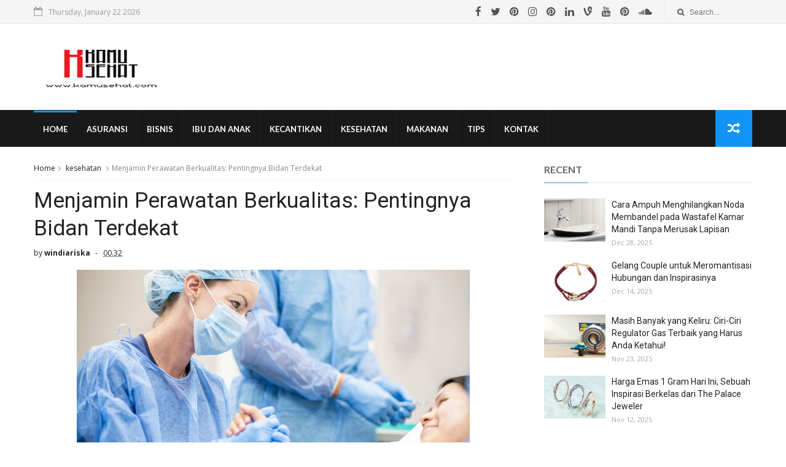

--- FILE ---
content_type: text/javascript; charset=UTF-8
request_url: http://www.kamusehat.com/feeds/posts/default?alt=json-in-script&start-index=1&max-results=1&callback=jQuery1110048319853936756374_1769065459270&_=1769065459273
body_size: 3681
content:
// API callback
jQuery1110048319853936756374_1769065459270({"version":"1.0","encoding":"UTF-8","feed":{"xmlns":"http://www.w3.org/2005/Atom","xmlns$openSearch":"http://a9.com/-/spec/opensearchrss/1.0/","xmlns$blogger":"http://schemas.google.com/blogger/2008","xmlns$georss":"http://www.georss.org/georss","xmlns$gd":"http://schemas.google.com/g/2005","xmlns$thr":"http://purl.org/syndication/thread/1.0","id":{"$t":"tag:blogger.com,1999:blog-7068148952245712007"},"updated":{"$t":"2026-01-02T18:55:35.060-08:00"},"category":[{"term":"kesehatan"},{"term":"bisnis"},{"term":"Tips"},{"term":"kecantikan"},{"term":"Ibu dan anak"},{"term":"Hamil"},{"term":"Umum"},{"term":"makanan"},{"term":"Khasiat buah"},{"term":"Anak"},{"term":"Kebersihan"},{"term":"Pencegahan"},{"term":"Resep"},{"term":"Spa"},{"term":"beauty"},{"term":"Bali"},{"term":"asuransi"},{"term":"minuman"},{"term":"teknologi smarfren"},{"term":"Edukasi"},{"term":"fashion"},{"term":"kesehatan ibu dan anak"},{"term":"pendidikan"},{"term":"Perawatan"},{"term":"Teknologi"},{"term":"asuransi kecelakaan diri"},{"term":"asuransi kendaraan"},{"term":"furniture"},{"term":"internet"},{"term":"orang tua dan anak"},{"term":"perawatan rambut"},{"term":"simasnet"}],"title":{"type":"text","$t":"Kamu Sehat"},"subtitle":{"type":"html","$t":"Memberi anda solusi sehat alami dengan pencegaha alami"},"link":[{"rel":"http://schemas.google.com/g/2005#feed","type":"application/atom+xml","href":"http:\/\/www.kamusehat.com\/feeds\/posts\/default"},{"rel":"self","type":"application/atom+xml","href":"http:\/\/www.blogger.com\/feeds\/7068148952245712007\/posts\/default?alt=json-in-script\u0026max-results=1"},{"rel":"alternate","type":"text/html","href":"http:\/\/www.kamusehat.com\/"},{"rel":"hub","href":"http://pubsubhubbub.appspot.com/"},{"rel":"next","type":"application/atom+xml","href":"http:\/\/www.blogger.com\/feeds\/7068148952245712007\/posts\/default?alt=json-in-script\u0026start-index=2\u0026max-results=1"}],"author":[{"name":{"$t":"Anonymous"},"email":{"$t":"noreply@blogger.com"},"gd$image":{"rel":"http://schemas.google.com/g/2005#thumbnail","width":"16","height":"16","src":"https:\/\/img1.blogblog.com\/img\/blank.gif"}}],"generator":{"version":"7.00","uri":"http://www.blogger.com","$t":"Blogger"},"openSearch$totalResults":{"$t":"533"},"openSearch$startIndex":{"$t":"1"},"openSearch$itemsPerPage":{"$t":"1"},"entry":[{"id":{"$t":"tag:blogger.com,1999:blog-7068148952245712007.post-3845415358394194163"},"published":{"$t":"2025-12-28T18:53:00.000-08:00"},"updated":{"$t":"2026-01-02T18:55:35.060-08:00"},"category":[{"scheme":"http://www.blogger.com/atom/ns#","term":"bisnis"}],"title":{"type":"text","$t":"Cara Ampuh Menghilangkan Noda Membandel pada Wastafel Kamar Mandi Tanpa Merusak Lapisan"},"content":{"type":"html","$t":"\u003Cspan id=\"docs-internal-guid-016025aa-7fff-1f8d-db2a-f5d4aab8cc11\"\u003E\u003Cp dir=\"ltr\" style=\"line-height: 1.38; margin-bottom: 12pt; margin-top: 12pt; text-align: justify;\"\u003E\u003C\/p\u003E\u003Cdiv class=\"separator\" style=\"clear: both; text-align: center;\"\u003E\u003Ca href=\"https:\/\/blogger.googleusercontent.com\/img\/b\/R29vZ2xl\/AVvXsEgfkeJVyvSFdVV625XRxw4B83UejIdf_EVEii7yJpD176sKsKdQyx26prudc7GNi8rikSpx0msMv3rrAJS-hC0KTng6UEWqjDo_vJW3a8xNxOb-sUQlI0cMDp0i_5wQWTnE2eLTbYrpkZ6J6AunvacO7T9mgooUqdQtWuFr5tCD9_LojPVHgIM8BNnAsiY\/s601\/1.png\" imageanchor=\"1\" style=\"margin-left: 1em; margin-right: 1em;\"\u003E\u003Cimg border=\"0\" data-original-height=\"422\" data-original-width=\"601\" height=\"452\" src=\"https:\/\/blogger.googleusercontent.com\/img\/b\/R29vZ2xl\/AVvXsEgfkeJVyvSFdVV625XRxw4B83UejIdf_EVEii7yJpD176sKsKdQyx26prudc7GNi8rikSpx0msMv3rrAJS-hC0KTng6UEWqjDo_vJW3a8xNxOb-sUQlI0cMDp0i_5wQWTnE2eLTbYrpkZ6J6AunvacO7T9mgooUqdQtWuFr5tCD9_LojPVHgIM8BNnAsiY\/w643-h452\/1.png\" width=\"643\" \/\u003E\u003C\/a\u003E\u003C\/div\u003E\u003Cspan style=\"font-family: Arial, sans-serif; font-size: 12pt; font-variant-alternates: normal; font-variant-east-asian: normal; font-variant-emoji: normal; font-variant-numeric: normal; font-variant-position: normal; vertical-align: baseline; white-space-collapse: preserve;\"\u003E\u003Cbr \/\u003E\u003C\/span\u003E\u003Cp\u003E\u003C\/p\u003E\u003Cp dir=\"ltr\" style=\"line-height: 1.38; margin-bottom: 12pt; margin-top: 12pt; text-align: justify;\"\u003E\u003Cspan style=\"font-family: Arial, sans-serif; font-size: 12pt; font-variant-alternates: normal; font-variant-east-asian: normal; font-variant-emoji: normal; font-variant-numeric: normal; font-variant-position: normal; vertical-align: baseline; white-space-collapse: preserve;\"\u003EMemiliki kamar mandi yang bersih dan estetis tentu menjadi impian setiap pemilik rumah. Namun, menjaga kondisi\u003C\/span\u003E\u003Ca href=\"https:\/\/www.kohler.co.id\/productDetails\/16232T-4?skuid=16232T-4-CP\" style=\"text-decoration-line: none;\"\u003E\u003Cspan style=\"color: black; font-family: Arial, sans-serif; font-size: 12pt; font-variant-alternates: normal; font-variant-east-asian: normal; font-variant-emoji: normal; font-variant-numeric: normal; font-variant-position: normal; vertical-align: baseline; white-space-collapse: preserve;\"\u003E \u003C\/span\u003E\u003Cspan style=\"color: #1155cc; font-family: Arial, sans-serif; font-size: 12pt; font-variant-alternates: normal; font-variant-east-asian: normal; font-variant-emoji: normal; font-variant-numeric: normal; font-variant-position: normal; font-weight: 700; text-decoration-line: underline; text-decoration-skip-ink: none; vertical-align: baseline; white-space-collapse: preserve;\"\u003EWastafel Kamar Mandi\u003C\/span\u003E\u003C\/a\u003E\u003Cspan style=\"font-family: Arial, sans-serif; font-size: 12pt; font-variant-alternates: normal; font-variant-east-asian: normal; font-variant-emoji: normal; font-variant-numeric: normal; font-variant-position: normal; vertical-align: baseline; white-space-collapse: preserve;\"\u003E agar tetap tampak baru dan berkilau terkadang menjadi tantangan tersendiri, terutama saat noda membandel mulai muncul akibat sisa sabun atau kerak air.\u003C\/span\u003E\u003C\/p\u003E\u003Cp dir=\"ltr\" style=\"line-height: 1.38; margin-bottom: 12pt; margin-top: 12pt; text-align: justify;\"\u003E\u003Cspan style=\"font-family: Arial, sans-serif; font-size: 12pt; font-variant-alternates: normal; font-variant-east-asian: normal; font-variant-emoji: normal; font-variant-numeric: normal; font-variant-position: normal; vertical-align: baseline; white-space-collapse: preserve;\"\u003EJika tidak dibersihkan dengan benar, penggunaan bahan kimia yang terlalu keras justru berisiko merusak lapisan permukaan (finishing) wastafel Anda. Lantas, bagaimana cara membersihkannya dengan aman? Simak panduan lengkapnya di bawah ini!\u003C\/span\u003E\u003C\/p\u003E\u003Ch3 dir=\"ltr\" style=\"line-height: 1.38; margin-bottom: 4pt; margin-top: 14pt; text-align: justify;\"\u003E\u003Cspan style=\"font-family: Arial, sans-serif; font-size: 12pt; font-variant-alternates: normal; font-variant-east-asian: normal; font-variant-emoji: normal; font-variant-numeric: normal; font-variant-position: normal; vertical-align: baseline; white-space-collapse: preserve;\"\u003E1. Gunakan Bahan Pembersih yang Lembut\u003C\/span\u003E\u003C\/h3\u003E\u003Cp dir=\"ltr\" style=\"line-height: 1.38; margin-bottom: 12pt; margin-top: 12pt; text-align: justify;\"\u003E\u003Cspan style=\"font-family: Arial, sans-serif; font-size: 12pt; font-variant-alternates: normal; font-variant-east-asian: normal; font-variant-emoji: normal; font-variant-numeric: normal; font-variant-position: normal; vertical-align: baseline; white-space-collapse: preserve;\"\u003ELangkah pertama untuk menjaga keawetan lapisan \u003C\/span\u003E\u003Cspan style=\"font-family: Arial, sans-serif; font-size: 12pt; font-variant-alternates: normal; font-variant-east-asian: normal; font-variant-emoji: normal; font-variant-numeric: normal; font-variant-position: normal; font-weight: 700; vertical-align: baseline; white-space-collapse: preserve;\"\u003EWastafel Kamar Mandi\u003C\/span\u003E\u003Cspan style=\"font-family: Arial, sans-serif; font-size: 12pt; font-variant-alternates: normal; font-variant-east-asian: normal; font-variant-emoji: normal; font-variant-numeric: normal; font-variant-position: normal; vertical-align: baseline; white-space-collapse: preserve;\"\u003E adalah dengan menghindari pembersih abrasif. Anda bisa menggunakan campuran sabun cuci piring cair dengan air hangat. Gunakan kain mikrofiber atau spons lembut untuk mengusap noda secara perlahan. Cara ini sangat efektif untuk mengangkat lemak dan sisa sabun tanpa meninggalkan goresan sedikitpun.\u003C\/span\u003E\u003C\/p\u003E\u003Ch3 dir=\"ltr\" style=\"line-height: 1.38; margin-bottom: 4pt; margin-top: 14pt; text-align: justify;\"\u003E\u003Cspan style=\"font-family: Arial, sans-serif; font-size: 12pt; font-variant-alternates: normal; font-variant-east-asian: normal; font-variant-emoji: normal; font-variant-numeric: normal; font-variant-position: normal; vertical-align: baseline; white-space-collapse: preserve;\"\u003E2. Manfaatkan Bahan Alami untuk Noda Kapur\u003C\/span\u003E\u003C\/h3\u003E\u003Cp dir=\"ltr\" style=\"line-height: 1.38; margin-bottom: 12pt; margin-top: 12pt; text-align: justify;\"\u003E\u003Cspan style=\"font-family: Arial, sans-serif; font-size: 12pt; font-variant-alternates: normal; font-variant-east-asian: normal; font-variant-emoji: normal; font-variant-numeric: normal; font-variant-position: normal; vertical-align: baseline; white-space-collapse: preserve;\"\u003ENoda putih yang mengeras biasanya disebabkan oleh kandungan mineral dalam air (kerak kapur). Untuk mengatasi hal ini, Anda bisa menggunakan pasta dari campuran \u003C\/span\u003E\u003Cspan style=\"font-family: Arial, sans-serif; font-size: 12pt; font-style: italic; font-variant-alternates: normal; font-variant-east-asian: normal; font-variant-emoji: normal; font-variant-numeric: normal; font-variant-position: normal; vertical-align: baseline; white-space-collapse: preserve;\"\u003Ebaking soda\u003C\/span\u003E\u003Cspan style=\"font-family: Arial, sans-serif; font-size: 12pt; font-variant-alternates: normal; font-variant-east-asian: normal; font-variant-emoji: normal; font-variant-numeric: normal; font-variant-position: normal; vertical-align: baseline; white-space-collapse: preserve;\"\u003E dan sedikit air. Oleskan pada area yang bernoda, diamkan selama 5-10 menit, lalu bilas hingga bersih. Bahan alami ini sangat ramah untuk permukaan premium seperti koleksi dari Kohler karena tidak mengikis lapisan pelindungnya.\u003C\/span\u003E\u003C\/p\u003E\u003Ch3 dir=\"ltr\" style=\"line-height: 1.38; margin-bottom: 4pt; margin-top: 14pt; text-align: justify;\"\u003E\u003Cspan style=\"font-family: Arial, sans-serif; font-size: 12pt; font-variant-alternates: normal; font-variant-east-asian: normal; font-variant-emoji: normal; font-variant-numeric: normal; font-variant-position: normal; vertical-align: baseline; white-space-collapse: preserve;\"\u003E3. Hindari Penggunaan Sikat Kawat atau Sabut Kasar\u003C\/span\u003E\u003C\/h3\u003E\u003Cp dir=\"ltr\" style=\"line-height: 1.38; margin-bottom: 12pt; margin-top: 12pt; text-align: justify;\"\u003E\u003Cspan style=\"font-family: Arial, sans-serif; font-size: 12pt; font-variant-alternates: normal; font-variant-east-asian: normal; font-variant-emoji: normal; font-variant-numeric: normal; font-variant-position: normal; vertical-align: baseline; white-space-collapse: preserve;\"\u003ESeringkali kita merasa gemas dan ingin menyikat noda dengan kuat. Namun, penggunaan sikat kawat atau sabut kasar adalah kesalahan besar. Hal ini bisa menyebabkan goresan permanen yang membuat tampilan \u003C\/span\u003E\u003Cspan style=\"font-family: Arial, sans-serif; font-size: 12pt; font-variant-alternates: normal; font-variant-east-asian: normal; font-variant-emoji: normal; font-variant-numeric: normal; font-variant-position: normal; font-weight: 700; vertical-align: baseline; white-space-collapse: preserve;\"\u003EWastafel Kamar Mandi\u003C\/span\u003E\u003Cspan style=\"font-family: Arial, sans-serif; font-size: 12pt; font-variant-alternates: normal; font-variant-east-asian: normal; font-variant-emoji: normal; font-variant-numeric: normal; font-variant-position: normal; vertical-align: baseline; white-space-collapse: preserve;\"\u003E menjadi kusam. Selalu pilih alat pembersih yang permukaannya halus agar kilau material tetap terjaga dalam jangka panjang.\u003C\/span\u003E\u003C\/p\u003E\u003Ch3 dir=\"ltr\" style=\"line-height: 1.38; margin-bottom: 4pt; margin-top: 14pt; text-align: justify;\"\u003E\u003Cspan style=\"font-family: Arial, sans-serif; font-size: 12pt; font-variant-alternates: normal; font-variant-east-asian: normal; font-variant-emoji: normal; font-variant-numeric: normal; font-variant-position: normal; vertical-align: baseline; white-space-collapse: preserve;\"\u003E4. Rutin Mengeringkan Wastafel Setelah Digunakan\u003C\/span\u003E\u003C\/h3\u003E\u003Cp dir=\"ltr\" style=\"line-height: 1.38; margin-bottom: 12pt; margin-top: 12pt; text-align: justify;\"\u003E\u003Cspan style=\"font-family: Arial, sans-serif; font-size: 12pt; font-variant-alternates: normal; font-variant-east-asian: normal; font-variant-emoji: normal; font-variant-numeric: normal; font-variant-position: normal; vertical-align: baseline; white-space-collapse: preserve;\"\u003ESalah satu cara mencegah noda membandel adalah dengan menjaga area tetap kering. Setelah Anda selesai beraktivitas, biasakan untuk menyeka sisa air di permukaan \u003C\/span\u003E\u003Cspan style=\"font-family: Arial, sans-serif; font-size: 12pt; font-variant-alternates: normal; font-variant-east-asian: normal; font-variant-emoji: normal; font-variant-numeric: normal; font-variant-position: normal; font-weight: 700; vertical-align: baseline; white-space-collapse: preserve;\"\u003EWastafel Kamar Mandi\u003C\/span\u003E\u003Cspan style=\"font-family: Arial, sans-serif; font-size: 12pt; font-variant-alternates: normal; font-variant-east-asian: normal; font-variant-emoji: normal; font-variant-numeric: normal; font-variant-position: normal; vertical-align: baseline; white-space-collapse: preserve;\"\u003E menggunakan lap kering. Langkah sederhana ini sangat ampuh mencegah timbulnya \u003C\/span\u003E\u003Cspan style=\"font-family: Arial, sans-serif; font-size: 12pt; font-style: italic; font-variant-alternates: normal; font-variant-east-asian: normal; font-variant-emoji: normal; font-variant-numeric: normal; font-variant-position: normal; vertical-align: baseline; white-space-collapse: preserve;\"\u003Ewater spot\u003C\/span\u003E\u003Cspan style=\"font-family: Arial, sans-serif; font-size: 12pt; font-variant-alternates: normal; font-variant-east-asian: normal; font-variant-emoji: normal; font-variant-numeric: normal; font-variant-position: normal; vertical-align: baseline; white-space-collapse: preserve;\"\u003E atau bercak air yang sulit hilang jika dibiarkan mengering sendiri.\u003C\/span\u003E\u003C\/p\u003E\u003Ch3 dir=\"ltr\" style=\"line-height: 1.38; margin-bottom: 4pt; margin-top: 14pt; text-align: justify;\"\u003E\u003Cspan style=\"font-family: Arial, sans-serif; font-size: 12pt; font-variant-alternates: normal; font-variant-east-asian: normal; font-variant-emoji: normal; font-variant-numeric: normal; font-variant-position: normal; vertical-align: baseline; white-space-collapse: preserve;\"\u003E5. Lakukan Pembersihan Berkala\u003C\/span\u003E\u003C\/h3\u003E\u003Cp dir=\"ltr\" style=\"line-height: 1.38; margin-bottom: 12pt; margin-top: 12pt; text-align: justify;\"\u003E\u003Cspan style=\"font-family: Arial, sans-serif; font-size: 12pt; font-variant-alternates: normal; font-variant-east-asian: normal; font-variant-emoji: normal; font-variant-numeric: normal; font-variant-position: normal; vertical-align: baseline; white-space-collapse: preserve;\"\u003EJangan menunggu noda menumpuk hingga berkerak. Melakukan pembersihan ringan setidaknya seminggu sekali akan jauh lebih mudah daripada harus menghadapi noda yang sudah mengerak berbulan-bulan. Dengan perawatan yang tepat, tampilan interior kamar mandi Anda akan selalu terlihat mewah dan higienis.\u003C\/span\u003E\u003C\/p\u003E\u003Cp dir=\"ltr\" style=\"line-height: 1.38; margin-bottom: 12pt; margin-top: 12pt; text-align: justify;\"\u003E\u003Cspan style=\"font-family: Arial, sans-serif; font-size: 12pt; font-variant-alternates: normal; font-variant-east-asian: normal; font-variant-emoji: normal; font-variant-numeric: normal; font-variant-position: normal; vertical-align: baseline; white-space-collapse: preserve;\"\u003EMemilih produk dengan material berkualitas tinggi adalah investasi jangka panjang untuk kenyamanan hunian Anda. Jika Anda menginginkan kombinasi antara durabilitas dan desain yang elegan, pastikan untuk memilih produk \u003C\/span\u003E\u003Cspan style=\"font-family: Arial, sans-serif; font-size: 12pt; font-variant-alternates: normal; font-variant-east-asian: normal; font-variant-emoji: normal; font-variant-numeric: normal; font-variant-position: normal; font-weight: 700; vertical-align: baseline; white-space-collapse: preserve;\"\u003EWastafel Kamar Mandi\u003C\/span\u003E\u003Cspan style=\"font-family: Arial, sans-serif; font-size: 12pt; font-variant-alternates: normal; font-variant-east-asian: normal; font-variant-emoji: normal; font-variant-numeric: normal; font-variant-position: normal; vertical-align: baseline; white-space-collapse: preserve;\"\u003E berkualitas dari Kohler untuk melengkapi atau menyempurnakan desain dapur dan kamar mandi di rumah Anda. Dengan perawatan yang benar dan produk yang tepat, kemewahan di rumah Anda akan bertahan selamanya.\u003C\/span\u003E\u003C\/p\u003E\u003Cdiv\u003E\u003Cspan style=\"font-family: Arial, sans-serif; font-size: 12pt; font-variant-alternates: normal; font-variant-east-asian: normal; font-variant-emoji: normal; font-variant-numeric: normal; font-variant-position: normal; vertical-align: baseline; white-space-collapse: preserve;\"\u003E\u003Cbr \/\u003E\u003C\/span\u003E\u003C\/div\u003E\u003C\/span\u003E"},"link":[{"rel":"replies","type":"application/atom+xml","href":"http:\/\/www.kamusehat.com\/feeds\/3845415358394194163\/comments\/default","title":"Posting Komentar"},{"rel":"replies","type":"text/html","href":"http:\/\/www.kamusehat.com\/2025\/12\/cara-ampuh-menghilangkan-noda-membandel.html#comment-form","title":"0 Komentar"},{"rel":"edit","type":"application/atom+xml","href":"http:\/\/www.blogger.com\/feeds\/7068148952245712007\/posts\/default\/3845415358394194163"},{"rel":"self","type":"application/atom+xml","href":"http:\/\/www.blogger.com\/feeds\/7068148952245712007\/posts\/default\/3845415358394194163"},{"rel":"alternate","type":"text/html","href":"http:\/\/www.kamusehat.com\/2025\/12\/cara-ampuh-menghilangkan-noda-membandel.html","title":"Cara Ampuh Menghilangkan Noda Membandel pada Wastafel Kamar Mandi Tanpa Merusak Lapisan"}],"author":[{"name":{"$t":"windiariska"},"uri":{"$t":"http:\/\/www.blogger.com\/profile\/05895561163517027591"},"email":{"$t":"noreply@blogger.com"},"gd$image":{"rel":"http://schemas.google.com/g/2005#thumbnail","width":"16","height":"16","src":"https:\/\/img1.blogblog.com\/img\/b16-rounded.gif"}}],"media$thumbnail":{"xmlns$media":"http://search.yahoo.com/mrss/","url":"https:\/\/blogger.googleusercontent.com\/img\/b\/R29vZ2xl\/AVvXsEgfkeJVyvSFdVV625XRxw4B83UejIdf_EVEii7yJpD176sKsKdQyx26prudc7GNi8rikSpx0msMv3rrAJS-hC0KTng6UEWqjDo_vJW3a8xNxOb-sUQlI0cMDp0i_5wQWTnE2eLTbYrpkZ6J6AunvacO7T9mgooUqdQtWuFr5tCD9_LojPVHgIM8BNnAsiY\/s72-w643-h452-c\/1.png","height":"72","width":"72"},"thr$total":{"$t":"0"}}]}});

--- FILE ---
content_type: text/javascript; charset=UTF-8
request_url: http://www.kamusehat.com/feeds/posts/default?alt=json-in-script&max-results=3&callback=jQuery1110048319853936756374_1769065459266&_=1769065459267
body_size: 8322
content:
// API callback
jQuery1110048319853936756374_1769065459266({"version":"1.0","encoding":"UTF-8","feed":{"xmlns":"http://www.w3.org/2005/Atom","xmlns$openSearch":"http://a9.com/-/spec/opensearchrss/1.0/","xmlns$blogger":"http://schemas.google.com/blogger/2008","xmlns$georss":"http://www.georss.org/georss","xmlns$gd":"http://schemas.google.com/g/2005","xmlns$thr":"http://purl.org/syndication/thread/1.0","id":{"$t":"tag:blogger.com,1999:blog-7068148952245712007"},"updated":{"$t":"2026-01-02T18:55:35.060-08:00"},"category":[{"term":"kesehatan"},{"term":"bisnis"},{"term":"Tips"},{"term":"kecantikan"},{"term":"Ibu dan anak"},{"term":"Hamil"},{"term":"Umum"},{"term":"makanan"},{"term":"Khasiat buah"},{"term":"Anak"},{"term":"Kebersihan"},{"term":"Pencegahan"},{"term":"Resep"},{"term":"Spa"},{"term":"beauty"},{"term":"Bali"},{"term":"asuransi"},{"term":"minuman"},{"term":"teknologi smarfren"},{"term":"Edukasi"},{"term":"fashion"},{"term":"kesehatan ibu dan anak"},{"term":"pendidikan"},{"term":"Perawatan"},{"term":"Teknologi"},{"term":"asuransi kecelakaan diri"},{"term":"asuransi kendaraan"},{"term":"furniture"},{"term":"internet"},{"term":"orang tua dan anak"},{"term":"perawatan rambut"},{"term":"simasnet"}],"title":{"type":"text","$t":"Kamu Sehat"},"subtitle":{"type":"html","$t":"Memberi anda solusi sehat alami dengan pencegaha alami"},"link":[{"rel":"http://schemas.google.com/g/2005#feed","type":"application/atom+xml","href":"http:\/\/www.kamusehat.com\/feeds\/posts\/default"},{"rel":"self","type":"application/atom+xml","href":"http:\/\/www.blogger.com\/feeds\/7068148952245712007\/posts\/default?alt=json-in-script\u0026max-results=3"},{"rel":"alternate","type":"text/html","href":"http:\/\/www.kamusehat.com\/"},{"rel":"hub","href":"http://pubsubhubbub.appspot.com/"},{"rel":"next","type":"application/atom+xml","href":"http:\/\/www.blogger.com\/feeds\/7068148952245712007\/posts\/default?alt=json-in-script\u0026start-index=4\u0026max-results=3"}],"author":[{"name":{"$t":"Anonymous"},"email":{"$t":"noreply@blogger.com"},"gd$image":{"rel":"http://schemas.google.com/g/2005#thumbnail","width":"16","height":"16","src":"https:\/\/img1.blogblog.com\/img\/blank.gif"}}],"generator":{"version":"7.00","uri":"http://www.blogger.com","$t":"Blogger"},"openSearch$totalResults":{"$t":"533"},"openSearch$startIndex":{"$t":"1"},"openSearch$itemsPerPage":{"$t":"3"},"entry":[{"id":{"$t":"tag:blogger.com,1999:blog-7068148952245712007.post-3845415358394194163"},"published":{"$t":"2025-12-28T18:53:00.000-08:00"},"updated":{"$t":"2026-01-02T18:55:35.060-08:00"},"category":[{"scheme":"http://www.blogger.com/atom/ns#","term":"bisnis"}],"title":{"type":"text","$t":"Cara Ampuh Menghilangkan Noda Membandel pada Wastafel Kamar Mandi Tanpa Merusak Lapisan"},"content":{"type":"html","$t":"\u003Cspan id=\"docs-internal-guid-016025aa-7fff-1f8d-db2a-f5d4aab8cc11\"\u003E\u003Cp dir=\"ltr\" style=\"line-height: 1.38; margin-bottom: 12pt; margin-top: 12pt; text-align: justify;\"\u003E\u003C\/p\u003E\u003Cdiv class=\"separator\" style=\"clear: both; text-align: center;\"\u003E\u003Ca href=\"https:\/\/blogger.googleusercontent.com\/img\/b\/R29vZ2xl\/AVvXsEgfkeJVyvSFdVV625XRxw4B83UejIdf_EVEii7yJpD176sKsKdQyx26prudc7GNi8rikSpx0msMv3rrAJS-hC0KTng6UEWqjDo_vJW3a8xNxOb-sUQlI0cMDp0i_5wQWTnE2eLTbYrpkZ6J6AunvacO7T9mgooUqdQtWuFr5tCD9_LojPVHgIM8BNnAsiY\/s601\/1.png\" imageanchor=\"1\" style=\"margin-left: 1em; margin-right: 1em;\"\u003E\u003Cimg border=\"0\" data-original-height=\"422\" data-original-width=\"601\" height=\"452\" src=\"https:\/\/blogger.googleusercontent.com\/img\/b\/R29vZ2xl\/AVvXsEgfkeJVyvSFdVV625XRxw4B83UejIdf_EVEii7yJpD176sKsKdQyx26prudc7GNi8rikSpx0msMv3rrAJS-hC0KTng6UEWqjDo_vJW3a8xNxOb-sUQlI0cMDp0i_5wQWTnE2eLTbYrpkZ6J6AunvacO7T9mgooUqdQtWuFr5tCD9_LojPVHgIM8BNnAsiY\/w643-h452\/1.png\" width=\"643\" \/\u003E\u003C\/a\u003E\u003C\/div\u003E\u003Cspan style=\"font-family: Arial, sans-serif; font-size: 12pt; font-variant-alternates: normal; font-variant-east-asian: normal; font-variant-emoji: normal; font-variant-numeric: normal; font-variant-position: normal; vertical-align: baseline; white-space-collapse: preserve;\"\u003E\u003Cbr \/\u003E\u003C\/span\u003E\u003Cp\u003E\u003C\/p\u003E\u003Cp dir=\"ltr\" style=\"line-height: 1.38; margin-bottom: 12pt; margin-top: 12pt; text-align: justify;\"\u003E\u003Cspan style=\"font-family: Arial, sans-serif; font-size: 12pt; font-variant-alternates: normal; font-variant-east-asian: normal; font-variant-emoji: normal; font-variant-numeric: normal; font-variant-position: normal; vertical-align: baseline; white-space-collapse: preserve;\"\u003EMemiliki kamar mandi yang bersih dan estetis tentu menjadi impian setiap pemilik rumah. Namun, menjaga kondisi\u003C\/span\u003E\u003Ca href=\"https:\/\/www.kohler.co.id\/productDetails\/16232T-4?skuid=16232T-4-CP\" style=\"text-decoration-line: none;\"\u003E\u003Cspan style=\"color: black; font-family: Arial, sans-serif; font-size: 12pt; font-variant-alternates: normal; font-variant-east-asian: normal; font-variant-emoji: normal; font-variant-numeric: normal; font-variant-position: normal; vertical-align: baseline; white-space-collapse: preserve;\"\u003E \u003C\/span\u003E\u003Cspan style=\"color: #1155cc; font-family: Arial, sans-serif; font-size: 12pt; font-variant-alternates: normal; font-variant-east-asian: normal; font-variant-emoji: normal; font-variant-numeric: normal; font-variant-position: normal; font-weight: 700; text-decoration-line: underline; text-decoration-skip-ink: none; vertical-align: baseline; white-space-collapse: preserve;\"\u003EWastafel Kamar Mandi\u003C\/span\u003E\u003C\/a\u003E\u003Cspan style=\"font-family: Arial, sans-serif; font-size: 12pt; font-variant-alternates: normal; font-variant-east-asian: normal; font-variant-emoji: normal; font-variant-numeric: normal; font-variant-position: normal; vertical-align: baseline; white-space-collapse: preserve;\"\u003E agar tetap tampak baru dan berkilau terkadang menjadi tantangan tersendiri, terutama saat noda membandel mulai muncul akibat sisa sabun atau kerak air.\u003C\/span\u003E\u003C\/p\u003E\u003Cp dir=\"ltr\" style=\"line-height: 1.38; margin-bottom: 12pt; margin-top: 12pt; text-align: justify;\"\u003E\u003Cspan style=\"font-family: Arial, sans-serif; font-size: 12pt; font-variant-alternates: normal; font-variant-east-asian: normal; font-variant-emoji: normal; font-variant-numeric: normal; font-variant-position: normal; vertical-align: baseline; white-space-collapse: preserve;\"\u003EJika tidak dibersihkan dengan benar, penggunaan bahan kimia yang terlalu keras justru berisiko merusak lapisan permukaan (finishing) wastafel Anda. Lantas, bagaimana cara membersihkannya dengan aman? Simak panduan lengkapnya di bawah ini!\u003C\/span\u003E\u003C\/p\u003E\u003Ch3 dir=\"ltr\" style=\"line-height: 1.38; margin-bottom: 4pt; margin-top: 14pt; text-align: justify;\"\u003E\u003Cspan style=\"font-family: Arial, sans-serif; font-size: 12pt; font-variant-alternates: normal; font-variant-east-asian: normal; font-variant-emoji: normal; font-variant-numeric: normal; font-variant-position: normal; vertical-align: baseline; white-space-collapse: preserve;\"\u003E1. Gunakan Bahan Pembersih yang Lembut\u003C\/span\u003E\u003C\/h3\u003E\u003Cp dir=\"ltr\" style=\"line-height: 1.38; margin-bottom: 12pt; margin-top: 12pt; text-align: justify;\"\u003E\u003Cspan style=\"font-family: Arial, sans-serif; font-size: 12pt; font-variant-alternates: normal; font-variant-east-asian: normal; font-variant-emoji: normal; font-variant-numeric: normal; font-variant-position: normal; vertical-align: baseline; white-space-collapse: preserve;\"\u003ELangkah pertama untuk menjaga keawetan lapisan \u003C\/span\u003E\u003Cspan style=\"font-family: Arial, sans-serif; font-size: 12pt; font-variant-alternates: normal; font-variant-east-asian: normal; font-variant-emoji: normal; font-variant-numeric: normal; font-variant-position: normal; font-weight: 700; vertical-align: baseline; white-space-collapse: preserve;\"\u003EWastafel Kamar Mandi\u003C\/span\u003E\u003Cspan style=\"font-family: Arial, sans-serif; font-size: 12pt; font-variant-alternates: normal; font-variant-east-asian: normal; font-variant-emoji: normal; font-variant-numeric: normal; font-variant-position: normal; vertical-align: baseline; white-space-collapse: preserve;\"\u003E adalah dengan menghindari pembersih abrasif. Anda bisa menggunakan campuran sabun cuci piring cair dengan air hangat. Gunakan kain mikrofiber atau spons lembut untuk mengusap noda secara perlahan. Cara ini sangat efektif untuk mengangkat lemak dan sisa sabun tanpa meninggalkan goresan sedikitpun.\u003C\/span\u003E\u003C\/p\u003E\u003Ch3 dir=\"ltr\" style=\"line-height: 1.38; margin-bottom: 4pt; margin-top: 14pt; text-align: justify;\"\u003E\u003Cspan style=\"font-family: Arial, sans-serif; font-size: 12pt; font-variant-alternates: normal; font-variant-east-asian: normal; font-variant-emoji: normal; font-variant-numeric: normal; font-variant-position: normal; vertical-align: baseline; white-space-collapse: preserve;\"\u003E2. Manfaatkan Bahan Alami untuk Noda Kapur\u003C\/span\u003E\u003C\/h3\u003E\u003Cp dir=\"ltr\" style=\"line-height: 1.38; margin-bottom: 12pt; margin-top: 12pt; text-align: justify;\"\u003E\u003Cspan style=\"font-family: Arial, sans-serif; font-size: 12pt; font-variant-alternates: normal; font-variant-east-asian: normal; font-variant-emoji: normal; font-variant-numeric: normal; font-variant-position: normal; vertical-align: baseline; white-space-collapse: preserve;\"\u003ENoda putih yang mengeras biasanya disebabkan oleh kandungan mineral dalam air (kerak kapur). Untuk mengatasi hal ini, Anda bisa menggunakan pasta dari campuran \u003C\/span\u003E\u003Cspan style=\"font-family: Arial, sans-serif; font-size: 12pt; font-style: italic; font-variant-alternates: normal; font-variant-east-asian: normal; font-variant-emoji: normal; font-variant-numeric: normal; font-variant-position: normal; vertical-align: baseline; white-space-collapse: preserve;\"\u003Ebaking soda\u003C\/span\u003E\u003Cspan style=\"font-family: Arial, sans-serif; font-size: 12pt; font-variant-alternates: normal; font-variant-east-asian: normal; font-variant-emoji: normal; font-variant-numeric: normal; font-variant-position: normal; vertical-align: baseline; white-space-collapse: preserve;\"\u003E dan sedikit air. Oleskan pada area yang bernoda, diamkan selama 5-10 menit, lalu bilas hingga bersih. Bahan alami ini sangat ramah untuk permukaan premium seperti koleksi dari Kohler karena tidak mengikis lapisan pelindungnya.\u003C\/span\u003E\u003C\/p\u003E\u003Ch3 dir=\"ltr\" style=\"line-height: 1.38; margin-bottom: 4pt; margin-top: 14pt; text-align: justify;\"\u003E\u003Cspan style=\"font-family: Arial, sans-serif; font-size: 12pt; font-variant-alternates: normal; font-variant-east-asian: normal; font-variant-emoji: normal; font-variant-numeric: normal; font-variant-position: normal; vertical-align: baseline; white-space-collapse: preserve;\"\u003E3. Hindari Penggunaan Sikat Kawat atau Sabut Kasar\u003C\/span\u003E\u003C\/h3\u003E\u003Cp dir=\"ltr\" style=\"line-height: 1.38; margin-bottom: 12pt; margin-top: 12pt; text-align: justify;\"\u003E\u003Cspan style=\"font-family: Arial, sans-serif; font-size: 12pt; font-variant-alternates: normal; font-variant-east-asian: normal; font-variant-emoji: normal; font-variant-numeric: normal; font-variant-position: normal; vertical-align: baseline; white-space-collapse: preserve;\"\u003ESeringkali kita merasa gemas dan ingin menyikat noda dengan kuat. Namun, penggunaan sikat kawat atau sabut kasar adalah kesalahan besar. Hal ini bisa menyebabkan goresan permanen yang membuat tampilan \u003C\/span\u003E\u003Cspan style=\"font-family: Arial, sans-serif; font-size: 12pt; font-variant-alternates: normal; font-variant-east-asian: normal; font-variant-emoji: normal; font-variant-numeric: normal; font-variant-position: normal; font-weight: 700; vertical-align: baseline; white-space-collapse: preserve;\"\u003EWastafel Kamar Mandi\u003C\/span\u003E\u003Cspan style=\"font-family: Arial, sans-serif; font-size: 12pt; font-variant-alternates: normal; font-variant-east-asian: normal; font-variant-emoji: normal; font-variant-numeric: normal; font-variant-position: normal; vertical-align: baseline; white-space-collapse: preserve;\"\u003E menjadi kusam. Selalu pilih alat pembersih yang permukaannya halus agar kilau material tetap terjaga dalam jangka panjang.\u003C\/span\u003E\u003C\/p\u003E\u003Ch3 dir=\"ltr\" style=\"line-height: 1.38; margin-bottom: 4pt; margin-top: 14pt; text-align: justify;\"\u003E\u003Cspan style=\"font-family: Arial, sans-serif; font-size: 12pt; font-variant-alternates: normal; font-variant-east-asian: normal; font-variant-emoji: normal; font-variant-numeric: normal; font-variant-position: normal; vertical-align: baseline; white-space-collapse: preserve;\"\u003E4. Rutin Mengeringkan Wastafel Setelah Digunakan\u003C\/span\u003E\u003C\/h3\u003E\u003Cp dir=\"ltr\" style=\"line-height: 1.38; margin-bottom: 12pt; margin-top: 12pt; text-align: justify;\"\u003E\u003Cspan style=\"font-family: Arial, sans-serif; font-size: 12pt; font-variant-alternates: normal; font-variant-east-asian: normal; font-variant-emoji: normal; font-variant-numeric: normal; font-variant-position: normal; vertical-align: baseline; white-space-collapse: preserve;\"\u003ESalah satu cara mencegah noda membandel adalah dengan menjaga area tetap kering. Setelah Anda selesai beraktivitas, biasakan untuk menyeka sisa air di permukaan \u003C\/span\u003E\u003Cspan style=\"font-family: Arial, sans-serif; font-size: 12pt; font-variant-alternates: normal; font-variant-east-asian: normal; font-variant-emoji: normal; font-variant-numeric: normal; font-variant-position: normal; font-weight: 700; vertical-align: baseline; white-space-collapse: preserve;\"\u003EWastafel Kamar Mandi\u003C\/span\u003E\u003Cspan style=\"font-family: Arial, sans-serif; font-size: 12pt; font-variant-alternates: normal; font-variant-east-asian: normal; font-variant-emoji: normal; font-variant-numeric: normal; font-variant-position: normal; vertical-align: baseline; white-space-collapse: preserve;\"\u003E menggunakan lap kering. Langkah sederhana ini sangat ampuh mencegah timbulnya \u003C\/span\u003E\u003Cspan style=\"font-family: Arial, sans-serif; font-size: 12pt; font-style: italic; font-variant-alternates: normal; font-variant-east-asian: normal; font-variant-emoji: normal; font-variant-numeric: normal; font-variant-position: normal; vertical-align: baseline; white-space-collapse: preserve;\"\u003Ewater spot\u003C\/span\u003E\u003Cspan style=\"font-family: Arial, sans-serif; font-size: 12pt; font-variant-alternates: normal; font-variant-east-asian: normal; font-variant-emoji: normal; font-variant-numeric: normal; font-variant-position: normal; vertical-align: baseline; white-space-collapse: preserve;\"\u003E atau bercak air yang sulit hilang jika dibiarkan mengering sendiri.\u003C\/span\u003E\u003C\/p\u003E\u003Ch3 dir=\"ltr\" style=\"line-height: 1.38; margin-bottom: 4pt; margin-top: 14pt; text-align: justify;\"\u003E\u003Cspan style=\"font-family: Arial, sans-serif; font-size: 12pt; font-variant-alternates: normal; font-variant-east-asian: normal; font-variant-emoji: normal; font-variant-numeric: normal; font-variant-position: normal; vertical-align: baseline; white-space-collapse: preserve;\"\u003E5. Lakukan Pembersihan Berkala\u003C\/span\u003E\u003C\/h3\u003E\u003Cp dir=\"ltr\" style=\"line-height: 1.38; margin-bottom: 12pt; margin-top: 12pt; text-align: justify;\"\u003E\u003Cspan style=\"font-family: Arial, sans-serif; font-size: 12pt; font-variant-alternates: normal; font-variant-east-asian: normal; font-variant-emoji: normal; font-variant-numeric: normal; font-variant-position: normal; vertical-align: baseline; white-space-collapse: preserve;\"\u003EJangan menunggu noda menumpuk hingga berkerak. Melakukan pembersihan ringan setidaknya seminggu sekali akan jauh lebih mudah daripada harus menghadapi noda yang sudah mengerak berbulan-bulan. Dengan perawatan yang tepat, tampilan interior kamar mandi Anda akan selalu terlihat mewah dan higienis.\u003C\/span\u003E\u003C\/p\u003E\u003Cp dir=\"ltr\" style=\"line-height: 1.38; margin-bottom: 12pt; margin-top: 12pt; text-align: justify;\"\u003E\u003Cspan style=\"font-family: Arial, sans-serif; font-size: 12pt; font-variant-alternates: normal; font-variant-east-asian: normal; font-variant-emoji: normal; font-variant-numeric: normal; font-variant-position: normal; vertical-align: baseline; white-space-collapse: preserve;\"\u003EMemilih produk dengan material berkualitas tinggi adalah investasi jangka panjang untuk kenyamanan hunian Anda. Jika Anda menginginkan kombinasi antara durabilitas dan desain yang elegan, pastikan untuk memilih produk \u003C\/span\u003E\u003Cspan style=\"font-family: Arial, sans-serif; font-size: 12pt; font-variant-alternates: normal; font-variant-east-asian: normal; font-variant-emoji: normal; font-variant-numeric: normal; font-variant-position: normal; font-weight: 700; vertical-align: baseline; white-space-collapse: preserve;\"\u003EWastafel Kamar Mandi\u003C\/span\u003E\u003Cspan style=\"font-family: Arial, sans-serif; font-size: 12pt; font-variant-alternates: normal; font-variant-east-asian: normal; font-variant-emoji: normal; font-variant-numeric: normal; font-variant-position: normal; vertical-align: baseline; white-space-collapse: preserve;\"\u003E berkualitas dari Kohler untuk melengkapi atau menyempurnakan desain dapur dan kamar mandi di rumah Anda. Dengan perawatan yang benar dan produk yang tepat, kemewahan di rumah Anda akan bertahan selamanya.\u003C\/span\u003E\u003C\/p\u003E\u003Cdiv\u003E\u003Cspan style=\"font-family: Arial, sans-serif; font-size: 12pt; font-variant-alternates: normal; font-variant-east-asian: normal; font-variant-emoji: normal; font-variant-numeric: normal; font-variant-position: normal; vertical-align: baseline; white-space-collapse: preserve;\"\u003E\u003Cbr \/\u003E\u003C\/span\u003E\u003C\/div\u003E\u003C\/span\u003E"},"link":[{"rel":"replies","type":"application/atom+xml","href":"http:\/\/www.kamusehat.com\/feeds\/3845415358394194163\/comments\/default","title":"Posting Komentar"},{"rel":"replies","type":"text/html","href":"http:\/\/www.kamusehat.com\/2025\/12\/cara-ampuh-menghilangkan-noda-membandel.html#comment-form","title":"0 Komentar"},{"rel":"edit","type":"application/atom+xml","href":"http:\/\/www.blogger.com\/feeds\/7068148952245712007\/posts\/default\/3845415358394194163"},{"rel":"self","type":"application/atom+xml","href":"http:\/\/www.blogger.com\/feeds\/7068148952245712007\/posts\/default\/3845415358394194163"},{"rel":"alternate","type":"text/html","href":"http:\/\/www.kamusehat.com\/2025\/12\/cara-ampuh-menghilangkan-noda-membandel.html","title":"Cara Ampuh Menghilangkan Noda Membandel pada Wastafel Kamar Mandi Tanpa Merusak Lapisan"}],"author":[{"name":{"$t":"windiariska"},"uri":{"$t":"http:\/\/www.blogger.com\/profile\/05895561163517027591"},"email":{"$t":"noreply@blogger.com"},"gd$image":{"rel":"http://schemas.google.com/g/2005#thumbnail","width":"16","height":"16","src":"https:\/\/img1.blogblog.com\/img\/b16-rounded.gif"}}],"media$thumbnail":{"xmlns$media":"http://search.yahoo.com/mrss/","url":"https:\/\/blogger.googleusercontent.com\/img\/b\/R29vZ2xl\/AVvXsEgfkeJVyvSFdVV625XRxw4B83UejIdf_EVEii7yJpD176sKsKdQyx26prudc7GNi8rikSpx0msMv3rrAJS-hC0KTng6UEWqjDo_vJW3a8xNxOb-sUQlI0cMDp0i_5wQWTnE2eLTbYrpkZ6J6AunvacO7T9mgooUqdQtWuFr5tCD9_LojPVHgIM8BNnAsiY\/s72-w643-h452-c\/1.png","height":"72","width":"72"},"thr$total":{"$t":"0"}},{"id":{"$t":"tag:blogger.com,1999:blog-7068148952245712007.post-8548618549013506176"},"published":{"$t":"2025-12-14T05:49:00.000-08:00"},"updated":{"$t":"2025-12-21T05:51:00.408-08:00"},"category":[{"scheme":"http://www.blogger.com/atom/ns#","term":"bisnis"}],"title":{"type":"text","$t":"Gelang Couple untuk Meromantisasi Hubungan dan Inspirasinya"},"content":{"type":"html","$t":"\u003Cspan id=\"docs-internal-guid-26e2dacd-7fff-66ff-2dac-a02f5fb5ae1a\"\u003E\u003Cp dir=\"ltr\" style=\"line-height: 1.7999999999999998; margin-bottom: 10pt; margin-top: 10pt; text-align: justify;\"\u003E\u003C\/p\u003E\u003Cdiv class=\"separator\" style=\"clear: both; text-align: center;\"\u003E\u003Ca href=\"https:\/\/blogger.googleusercontent.com\/img\/b\/R29vZ2xl\/AVvXsEgiywPkmdm8aP3zpJ5nXuYH5YIKQ-ycdz6rSeqfNQqpgn96PqCLEsBRqBNmboAHB_xOc-TwRVrRr0PVaQmYANCCFS-GU1j9H_sFjkk8l7lJM6MFwjiszSuHGXdVlIJNFUOx771Dqr1os1gby2Fd22IMDvbVjei6iL_DH5HhK57Sjrmzf9TCsG5U_ORWEhw\/s555\/1.png\" imageanchor=\"1\" style=\"margin-left: 1em; margin-right: 1em;\"\u003E\u003Cimg border=\"0\" data-original-height=\"547\" data-original-width=\"555\" height=\"427\" src=\"https:\/\/blogger.googleusercontent.com\/img\/b\/R29vZ2xl\/AVvXsEgiywPkmdm8aP3zpJ5nXuYH5YIKQ-ycdz6rSeqfNQqpgn96PqCLEsBRqBNmboAHB_xOc-TwRVrRr0PVaQmYANCCFS-GU1j9H_sFjkk8l7lJM6MFwjiszSuHGXdVlIJNFUOx771Dqr1os1gby2Fd22IMDvbVjei6iL_DH5HhK57Sjrmzf9TCsG5U_ORWEhw\/w434-h427\/1.png\" width=\"434\" \/\u003E\u003C\/a\u003E\u003C\/div\u003E\u003Cspan style=\"font-family: Calibri, sans-serif; font-size: 12pt; font-variant-alternates: normal; font-variant-east-asian: normal; font-variant-emoji: normal; font-variant-numeric: normal; font-variant-position: normal; vertical-align: baseline; white-space-collapse: preserve;\"\u003E\u003Cbr \/\u003E\u003C\/span\u003E\u003Cp\u003E\u003C\/p\u003E\u003Cp dir=\"ltr\" style=\"line-height: 1.7999999999999998; margin-bottom: 10pt; margin-top: 10pt; text-align: justify;\"\u003E\u003Cspan style=\"font-family: Calibri, sans-serif; font-size: 12pt; font-variant-alternates: normal; font-variant-east-asian: normal; font-variant-emoji: normal; font-variant-numeric: normal; font-variant-position: normal; vertical-align: baseline; white-space-collapse: preserve;\"\u003EHubungan yang langgeng memang tidak harus selalu romantis, tapi dengan romantis hubungan akan terasa lebih intim dan terikat. Pasangan Anda akan merasa senang dibuat spesial dengan perlakuan romantis. Salah satu trik yang bisa dilakukan adalah dengan memasang \u003C\/span\u003E\u003Ca href=\"https:\/\/frankandcojewellery.com\/selections\/gelang-couple\" style=\"text-decoration-line: none;\"\u003E\u003Cspan style=\"color: #1155cc; font-family: Calibri, sans-serif; font-size: 12pt; font-variant-alternates: normal; font-variant-east-asian: normal; font-variant-emoji: normal; font-variant-numeric: normal; font-variant-position: normal; font-weight: 700; text-decoration-line: underline; text-decoration-skip-ink: none; vertical-align: baseline; white-space-collapse: preserve;\"\u003Egelang couple\u003C\/span\u003E\u003C\/a\u003E\u003Cspan style=\"font-family: Calibri, sans-serif; font-size: 12pt; font-variant-alternates: normal; font-variant-east-asian: normal; font-variant-emoji: normal; font-variant-numeric: normal; font-variant-position: normal; font-weight: 700; vertical-align: baseline; white-space-collapse: preserve;\"\u003E.\u003C\/span\u003E\u003C\/p\u003E\u003Cp dir=\"ltr\" style=\"line-height: 1.7999999999999998; margin-bottom: 10pt; margin-top: 10pt; text-align: justify;\"\u003E\u003Cspan style=\"font-family: Calibri, sans-serif; font-size: 12pt; font-variant-alternates: normal; font-variant-east-asian: normal; font-variant-emoji: normal; font-variant-numeric: normal; font-variant-position: normal; vertical-align: baseline; white-space-collapse: preserve;\"\u003EGelang pasangan ini jadi trik efektif untuk meromantisasi hubungan Anda dan pasangan. Selain itu, pemakaian gelang juga jadi pengingat akan kehadiran kekasih yang sangat mencintai Anda. Tak heran, jika gelang pasangan ini masih menjadi trend dalam suatu hubungan pria dan wanita.\u003C\/span\u003E\u003C\/p\u003E\u003Ch2 dir=\"ltr\" style=\"line-height: 1.7999999999999998; margin-bottom: 10pt; margin-top: 10pt; text-align: justify;\"\u003E\u003Cspan style=\"font-family: Calibri, sans-serif; font-size: 16pt; font-variant-alternates: normal; font-variant-east-asian: normal; font-variant-emoji: normal; font-variant-numeric: normal; font-variant-position: normal; vertical-align: baseline; white-space-collapse: preserve;\"\u003EKenapa Gelang Couple? Ini Manfaatnya untuk Hubungan\u003C\/span\u003E\u003C\/h2\u003E\u003Cp dir=\"ltr\" style=\"line-height: 1.7999999999999998; margin-bottom: 10pt; margin-top: 10pt; text-align: justify;\"\u003E\u003Cspan style=\"font-family: Calibri, sans-serif; font-size: 12pt; font-variant-alternates: normal; font-variant-east-asian: normal; font-variant-emoji: normal; font-variant-numeric: normal; font-variant-position: normal; vertical-align: baseline; white-space-collapse: preserve;\"\u003ETak hanya sekadar penghias pergelangan tangan, gelang juga bisa menjadi sarana yang menarik untuk meromantisasi hubungan. Sebab, di baliknya terdapat manfaat gelang pasangan yang jarang diketahui, yakni sebagai berikut.\u003C\/span\u003E\u003C\/p\u003E\u003Ch3 dir=\"ltr\" style=\"line-height: 1.7999999999999998; margin-bottom: 10pt; margin-top: 10pt; text-align: justify;\"\u003E\u003Cspan style=\"font-family: Calibri, sans-serif; font-size: 12pt; font-variant-alternates: normal; font-variant-east-asian: normal; font-variant-emoji: normal; font-variant-numeric: normal; font-variant-position: normal; vertical-align: baseline; white-space-collapse: preserve;\"\u003E1. Hadiah yang Berkesan\u003C\/span\u003E\u003C\/h3\u003E\u003Cp dir=\"ltr\" style=\"line-height: 1.7999999999999998; margin-bottom: 10pt; margin-top: 10pt; text-align: justify;\"\u003E\u003Cspan style=\"font-family: Calibri, sans-serif; font-size: 12pt; font-variant-alternates: normal; font-variant-east-asian: normal; font-variant-emoji: normal; font-variant-numeric: normal; font-variant-position: normal; vertical-align: baseline; white-space-collapse: preserve;\"\u003EUntuk merayakan anniversary, gelang pasangan bisa menjadi hadiah berkesan yang sangat disukai oleh pasangan Anda. Apalagi, jika gelang desain tersebut unik dan dibuat dari material yang berharga, semisalnya dibuat dari logam emas yang berkilau.\u003C\/span\u003E\u003C\/p\u003E\u003Cp dir=\"ltr\" style=\"line-height: 1.7999999999999998; margin-bottom: 10pt; margin-top: 10pt; text-align: justify;\"\u003E\u003Cspan style=\"font-family: Calibri, sans-serif; font-size: 12pt; font-variant-alternates: normal; font-variant-east-asian: normal; font-variant-emoji: normal; font-variant-numeric: normal; font-variant-position: normal; vertical-align: baseline; white-space-collapse: preserve;\"\u003EHadiah ini bisa melambangkan perasaan yang istimewa kepada pasangan Anda. Tentunya ini adalah pemberian yang spesial untuk sang kekasih Anda.\u003C\/span\u003E\u003C\/p\u003E\u003Ch3 dir=\"ltr\" style=\"line-height: 1.7999999999999998; margin-bottom: 10pt; margin-top: 10pt; text-align: justify;\"\u003E\u003Cspan style=\"font-family: Calibri, sans-serif; font-size: 12pt; font-variant-alternates: normal; font-variant-east-asian: normal; font-variant-emoji: normal; font-variant-numeric: normal; font-variant-position: normal; vertical-align: baseline; white-space-collapse: preserve;\"\u003E2. Simbol Komitmen\u003C\/span\u003E\u003C\/h3\u003E\u003Cp dir=\"ltr\" style=\"line-height: 1.7999999999999998; margin-bottom: 10pt; margin-top: 10pt; text-align: justify;\"\u003E\u003Cspan style=\"font-family: Calibri, sans-serif; font-size: 12pt; font-variant-alternates: normal; font-variant-east-asian: normal; font-variant-emoji: normal; font-variant-numeric: normal; font-variant-position: normal; vertical-align: baseline; white-space-collapse: preserve;\"\u003ESelain jadi hadiah berkesan, gelang pasangan juga dapat dijadikan simbol komitmen dalam sebuah hubungan. Pemilihan model gelang yang tepat merupakan bentuk apresiasi atas komitmen yang melekat dalam menjalin hubungan bersama.\u003C\/span\u003E\u003C\/p\u003E\u003Cp dir=\"ltr\" style=\"line-height: 1.7999999999999998; margin-bottom: 10pt; margin-top: 10pt; text-align: justify;\"\u003E\u003Cspan style=\"font-family: Calibri, sans-serif; font-size: 12pt; font-variant-alternates: normal; font-variant-east-asian: normal; font-variant-emoji: normal; font-variant-numeric: normal; font-variant-position: normal; vertical-align: baseline; white-space-collapse: preserve;\"\u003ESetidaknya dengan mengenakan gelang pasangan, Anda dan pasangan bisa saling menghargai hubungan percintaan yang sudah dijalani selama ini.\u0026nbsp;\u003C\/span\u003E\u003C\/p\u003E\u003Cp dir=\"ltr\" style=\"line-height: 1.7999999999999998; margin-bottom: 10pt; margin-top: 10pt; text-align: justify;\"\u003E\u003Cspan style=\"font-family: Calibri, sans-serif; font-size: 12pt; font-variant-alternates: normal; font-variant-east-asian: normal; font-variant-emoji: normal; font-variant-numeric: normal; font-variant-position: normal; vertical-align: baseline; white-space-collapse: preserve;\"\u003EUntuk menonjolkan sisi keunikan, Anda juga dapat memilih motif tertentu yang memiliki makna khusus di dalamnya. Semisalnya tambahan batu berlian solitaire yang bermakna kesetiaan, lambang infinity yang berarti tak terhingga atau bunga tertentu dengan makna yang relevan.\u003C\/span\u003E\u003C\/p\u003E\u003Ch3 dir=\"ltr\" style=\"line-height: 1.7999999999999998; margin-bottom: 10pt; margin-top: 10pt; text-align: justify;\"\u003E\u003Cspan style=\"font-family: Calibri, sans-serif; font-size: 12pt; font-variant-alternates: normal; font-variant-east-asian: normal; font-variant-emoji: normal; font-variant-numeric: normal; font-variant-position: normal; vertical-align: baseline; white-space-collapse: preserve;\"\u003E3. Mengingatkan Kehadiran Kekasih\u0026nbsp;\u003C\/span\u003E\u003C\/h3\u003E\u003Cp dir=\"ltr\" style=\"line-height: 1.7999999999999998; margin-bottom: 10pt; margin-top: 10pt; text-align: justify;\"\u003E\u003Cspan style=\"font-family: Calibri, sans-serif; font-size: 12pt; font-variant-alternates: normal; font-variant-east-asian: normal; font-variant-emoji: normal; font-variant-numeric: normal; font-variant-position: normal; vertical-align: baseline; white-space-collapse: preserve;\"\u003EYang paling terasa manfaatnya dalam mengenakan gelang berpasangan adalah sebagai pengingat kehadiran kekasih. Dengan mengenakan gelang pasangan bermakna personal, membuat Anda dan pasangan saling selalu ingat. Tentu saja ini menjadikan hubungan semakin hangat dan romantis.\u003C\/span\u003E\u003C\/p\u003E\u003Cp dir=\"ltr\" style=\"line-height: 1.7999999999999998; margin-bottom: 10pt; margin-top: 10pt; text-align: justify;\"\u003E\u003Cspan style=\"font-family: Calibri, sans-serif; font-size: 12pt; font-variant-alternates: normal; font-variant-east-asian: normal; font-variant-emoji: normal; font-variant-numeric: normal; font-variant-position: normal; font-weight: 700; vertical-align: baseline; white-space-collapse: preserve;\"\u003EGelang couple\u003C\/span\u003E\u003Cspan style=\"font-family: Calibri, sans-serif; font-size: 12pt; font-variant-alternates: normal; font-variant-east-asian: normal; font-variant-emoji: normal; font-variant-numeric: normal; font-variant-position: normal; vertical-align: baseline; white-space-collapse: preserve;\"\u003E bisa berguna untuk menjaga ikatan emosional, terutama saat menghadapi jarak atau situasi yang mempersulit komunikasi. Keberadaan gelang ini menjadi pengingat perasaan cinta dan kenangan yang sudah dilalui.\u003C\/span\u003E\u003C\/p\u003E\u003Ch3 dir=\"ltr\" style=\"line-height: 1.7999999999999998; margin-bottom: 10pt; margin-top: 10pt; text-align: justify;\"\u003E\u003Cspan style=\"font-family: Calibri, sans-serif; font-size: 12pt; font-variant-alternates: normal; font-variant-east-asian: normal; font-variant-emoji: normal; font-variant-numeric: normal; font-variant-position: normal; vertical-align: baseline; white-space-collapse: preserve;\"\u003E4. Menciptakan Rasa Aman dan Romantis\u0026nbsp;\u003C\/span\u003E\u003C\/h3\u003E\u003Cp dir=\"ltr\" style=\"line-height: 1.7999999999999998; margin-bottom: 10pt; margin-top: 10pt; text-align: justify;\"\u003E\u003Cspan style=\"font-family: Calibri, sans-serif; font-size: 12pt; font-variant-alternates: normal; font-variant-east-asian: normal; font-variant-emoji: normal; font-variant-numeric: normal; font-variant-position: normal; vertical-align: baseline; white-space-collapse: preserve;\"\u003EMemakai gelang pasangan juga dapat membantu menumbuhkan rasa aman dalam hubungan. Gelang ini menjadi tanda kesetiaan kedua belah pihak untuk saling menghormati dan menjaga satu sama lain.\u003C\/span\u003E\u003C\/p\u003E\u003Cp dir=\"ltr\" style=\"line-height: 1.7999999999999998; margin-bottom: 10pt; margin-top: 10pt; text-align: justify;\"\u003E\u003Cspan style=\"font-family: Calibri, sans-serif; font-size: 12pt; font-variant-alternates: normal; font-variant-east-asian: normal; font-variant-emoji: normal; font-variant-numeric: normal; font-variant-position: normal; vertical-align: baseline; white-space-collapse: preserve;\"\u003EPemakaian gelang tersebut juga identik sebagai tanda sepasang kekasih, dan semua orang yang melihatnya bisa tahu hal tersebut. Hal ini bisa membuat hubungan semakin terkesan romantis di mata orang lain.\u003C\/span\u003E\u003C\/p\u003E\u003Cp dir=\"ltr\" style=\"line-height: 1.7999999999999998; margin-bottom: 10pt; margin-top: 10pt; text-align: justify;\"\u003E\u003Cspan style=\"font-family: Calibri, sans-serif; font-size: 12pt; font-variant-alternates: normal; font-variant-east-asian: normal; font-variant-emoji: normal; font-variant-numeric: normal; font-variant-position: normal; vertical-align: baseline; white-space-collapse: preserve;\"\u003ESebagai sarana ekspresi cinta yang \u003C\/span\u003E\u003Cspan style=\"font-family: Calibri, sans-serif; font-size: 12pt; font-style: italic; font-variant-alternates: normal; font-variant-east-asian: normal; font-variant-emoji: normal; font-variant-numeric: normal; font-variant-position: normal; vertical-align: baseline; white-space-collapse: preserve;\"\u003Esimple\u003C\/span\u003E\u003Cspan style=\"font-family: Calibri, sans-serif; font-size: 12pt; font-variant-alternates: normal; font-variant-east-asian: normal; font-variant-emoji: normal; font-variant-numeric: normal; font-variant-position: normal; vertical-align: baseline; white-space-collapse: preserve;\"\u003E, orang-orang yang melihatnya mungkin akan turut merasakan kebahagiaan pasangan tersebut.\u003C\/span\u003E\u003C\/p\u003E\u003Ch2 dir=\"ltr\" style=\"line-height: 1.7999999999999998; margin-bottom: 10pt; margin-top: 10pt; text-align: justify;\"\u003E\u003Cspan style=\"font-family: Calibri, sans-serif; font-size: 16pt; font-variant-alternates: normal; font-variant-east-asian: normal; font-variant-emoji: normal; font-variant-numeric: normal; font-variant-position: normal; vertical-align: baseline; white-space-collapse: preserve;\"\u003EInspirasi Gelang Pasangan Menarik di Frank \u0026amp; co.\u0026nbsp;\u003C\/span\u003E\u003C\/h2\u003E\u003Cp dir=\"ltr\" style=\"line-height: 1.7999999999999998; margin-bottom: 10pt; margin-top: 10pt; text-align: justify;\"\u003E\u003Cspan style=\"font-family: Calibri, sans-serif; font-size: 12pt; font-variant-alternates: normal; font-variant-east-asian: normal; font-variant-emoji: normal; font-variant-numeric: normal; font-variant-position: normal; vertical-align: baseline; white-space-collapse: preserve;\"\u003EBagi para kekasih yang sedang mencari hadiah gelang pasangan untuk merayakan hubungan secara sederhana dan berkesan, Frank \u0026amp; co., adalah tempat yang tepat. Butik perhiasan ini tak hanya menghadirkan koleksi perhiasan penunjang penampilan saja, tapi juga bentuk cinta dan kasih sayang.\u003C\/span\u003E\u003C\/p\u003E\u003Cp dir=\"ltr\" style=\"line-height: 1.7999999999999998; margin-bottom: 10pt; margin-top: 10pt; text-align: justify;\"\u003E\u003Cspan style=\"font-family: Calibri, sans-serif; font-size: 12pt; font-variant-alternates: normal; font-variant-east-asian: normal; font-variant-emoji: normal; font-variant-numeric: normal; font-variant-position: normal; vertical-align: baseline; white-space-collapse: preserve;\"\u003EMelalui berbagi koleksi gelangnya, Anda dapat memilih desain yang unik dan berkelas. Misalnya, Frank \u0026amp; co. See The Light Pure Light Bracelet, gelang model bracelet dengan kombinasi 2 rantai yang berbeda. Tampak unik dan modern, apalagi dilengkapi dengan liontin berlian solitaire yang menawan.\u003C\/span\u003E\u003C\/p\u003E\u003Cp dir=\"ltr\" style=\"line-height: 1.7999999999999998; margin-bottom: 10pt; margin-top: 10pt; text-align: justify;\"\u003E\u003Cspan style=\"font-family: Calibri, sans-serif; font-size: 12pt; font-variant-alternates: normal; font-variant-east-asian: normal; font-variant-emoji: normal; font-variant-numeric: normal; font-variant-position: normal; vertical-align: baseline; white-space-collapse: preserve;\"\u003EKoleksi lainnya ada Frank \u0026amp; co. Frank Gold Mirror Bracelet Round Shape, gelang dengan material rosegold yang didesain dengan simple dan elegan. Dilengkapi motif rusa pada salah satu ujung yang penuh makna.\u003C\/span\u003E\u003C\/p\u003E\u003Cp dir=\"ltr\" style=\"line-height: 1.7999999999999998; margin-bottom: 10pt; margin-top: 10pt; text-align: justify;\"\u003E\u003Cspan style=\"font-family: Calibri, sans-serif; font-size: 12pt; font-variant-alternates: normal; font-variant-east-asian: normal; font-variant-emoji: normal; font-variant-numeric: normal; font-variant-position: normal; vertical-align: baseline; white-space-collapse: preserve;\"\u003ESelain dari dua koleksi tersebut, Anda juga dapat menemukan koleksi menarik \u003C\/span\u003E\u003Cspan style=\"font-family: Calibri, sans-serif; font-size: 12pt; font-variant-alternates: normal; font-variant-east-asian: normal; font-variant-emoji: normal; font-variant-numeric: normal; font-variant-position: normal; font-weight: 700; vertical-align: baseline; white-space-collapse: preserve;\"\u003Egelang couple\u003C\/span\u003E\u003Cspan style=\"font-family: Calibri, sans-serif; font-size: 12pt; font-variant-alternates: normal; font-variant-east-asian: normal; font-variant-emoji: normal; font-variant-numeric: normal; font-variant-position: normal; vertical-align: baseline; white-space-collapse: preserve;\"\u003E yang berkualitas tinggi melalui \u003C\/span\u003E\u003Ca href=\"https:\/\/frankandcojewellery.com\/\" style=\"text-decoration-line: none;\"\u003E\u003Cspan style=\"color: #1155cc; font-family: Calibri, sans-serif; font-size: 12pt; font-variant-alternates: normal; font-variant-east-asian: normal; font-variant-emoji: normal; font-variant-numeric: normal; font-variant-position: normal; text-decoration-line: underline; text-decoration-skip-ink: none; vertical-align: baseline; white-space-collapse: preserve;\"\u003Ewebsite resmi Frank \u0026amp; co\u003C\/span\u003E\u003C\/a\u003E\u003Cspan style=\"font-family: Calibri, sans-serif; font-size: 12pt; font-variant-alternates: normal; font-variant-east-asian: normal; font-variant-emoji: normal; font-variant-numeric: normal; font-variant-position: normal; vertical-align: baseline; white-space-collapse: preserve;\"\u003E.\u003C\/span\u003E\u003C\/p\u003E\u003Cdiv\u003E\u003Cspan style=\"font-family: Calibri, sans-serif; font-size: 12pt; font-variant-alternates: normal; font-variant-east-asian: normal; font-variant-emoji: normal; font-variant-numeric: normal; font-variant-position: normal; vertical-align: baseline; white-space-collapse: preserve;\"\u003E\u003Cbr \/\u003E\u003C\/span\u003E\u003C\/div\u003E\u003C\/span\u003E"},"link":[{"rel":"replies","type":"application/atom+xml","href":"http:\/\/www.kamusehat.com\/feeds\/8548618549013506176\/comments\/default","title":"Posting Komentar"},{"rel":"replies","type":"text/html","href":"http:\/\/www.kamusehat.com\/2025\/12\/gelang-couple-untuk-meromantisasi.html#comment-form","title":"0 Komentar"},{"rel":"edit","type":"application/atom+xml","href":"http:\/\/www.blogger.com\/feeds\/7068148952245712007\/posts\/default\/8548618549013506176"},{"rel":"self","type":"application/atom+xml","href":"http:\/\/www.blogger.com\/feeds\/7068148952245712007\/posts\/default\/8548618549013506176"},{"rel":"alternate","type":"text/html","href":"http:\/\/www.kamusehat.com\/2025\/12\/gelang-couple-untuk-meromantisasi.html","title":"Gelang Couple untuk Meromantisasi Hubungan dan Inspirasinya"}],"author":[{"name":{"$t":"windiariska"},"uri":{"$t":"http:\/\/www.blogger.com\/profile\/05895561163517027591"},"email":{"$t":"noreply@blogger.com"},"gd$image":{"rel":"http://schemas.google.com/g/2005#thumbnail","width":"16","height":"16","src":"https:\/\/img1.blogblog.com\/img\/b16-rounded.gif"}}],"media$thumbnail":{"xmlns$media":"http://search.yahoo.com/mrss/","url":"https:\/\/blogger.googleusercontent.com\/img\/b\/R29vZ2xl\/AVvXsEgiywPkmdm8aP3zpJ5nXuYH5YIKQ-ycdz6rSeqfNQqpgn96PqCLEsBRqBNmboAHB_xOc-TwRVrRr0PVaQmYANCCFS-GU1j9H_sFjkk8l7lJM6MFwjiszSuHGXdVlIJNFUOx771Dqr1os1gby2Fd22IMDvbVjei6iL_DH5HhK57Sjrmzf9TCsG5U_ORWEhw\/s72-w434-h427-c\/1.png","height":"72","width":"72"},"thr$total":{"$t":"0"}},{"id":{"$t":"tag:blogger.com,1999:blog-7068148952245712007.post-2875729752327735652"},"published":{"$t":"2025-11-23T18:55:00.000-08:00"},"updated":{"$t":"2025-11-24T18:58:08.157-08:00"},"category":[{"scheme":"http://www.blogger.com/atom/ns#","term":"bisnis"}],"title":{"type":"text","$t":"Masih Banyak yang Keliru: Ciri-Ciri Regulator Gas Terbaik yang Harus Anda Ketahui! "},"content":{"type":"html","$t":"\u003Cspan id=\"docs-internal-guid-159d21cd-7fff-e8ad-eeb2-43d0d32cc659\"\u003E\u003Cdiv class=\"separator\" style=\"clear: both; text-align: center;\"\u003E\u003Ca href=\"https:\/\/blogger.googleusercontent.com\/img\/b\/R29vZ2xl\/AVvXsEggjeCLnSzZQouDTksdwJl4FSD-_4_op7Q9BYRxr1l_oPR6MG1egJBIK8FIvUcIEYmmkmnphQ8InIA-F2ZGhOL_vd1uLmxv8dXNM_uJ0qB_48ITbs9JeFRNbIYZAazoDQX74IBP-_eGHJHD1QRS_7fk1Oie-G0MEO8Jkx8gVC5EmC7WjLPGWcvLsjsFouE\/s659\/1.png\" imageanchor=\"1\" style=\"margin-left: 1em; margin-right: 1em;\"\u003E\u003Cimg border=\"0\" data-original-height=\"382\" data-original-width=\"659\" height=\"368\" src=\"https:\/\/blogger.googleusercontent.com\/img\/b\/R29vZ2xl\/AVvXsEggjeCLnSzZQouDTksdwJl4FSD-_4_op7Q9BYRxr1l_oPR6MG1egJBIK8FIvUcIEYmmkmnphQ8InIA-F2ZGhOL_vd1uLmxv8dXNM_uJ0qB_48ITbs9JeFRNbIYZAazoDQX74IBP-_eGHJHD1QRS_7fk1Oie-G0MEO8Jkx8gVC5EmC7WjLPGWcvLsjsFouE\/w637-h368\/1.png\" width=\"637\" \/\u003E\u003C\/a\u003E\u003C\/div\u003E\u003Cp dir=\"ltr\" style=\"line-height: 1.7999999999999998; margin-bottom: 10pt; margin-top: 0pt; text-align: justify;\"\u003E\u003Cspan style=\"font-family: Arial, sans-serif; font-size: 11pt; font-variant-alternates: normal; font-variant-east-asian: normal; font-variant-emoji: normal; font-variant-numeric: normal; font-variant-position: normal; vertical-align: baseline; white-space-collapse: preserve;\"\u003E\u003Cbr \/\u003E\u003C\/span\u003E\u003C\/p\u003E\u003Cp dir=\"ltr\" style=\"line-height: 1.7999999999999998; margin-bottom: 10pt; margin-top: 0pt; text-align: justify;\"\u003E\u003Cspan style=\"font-family: Arial, sans-serif; font-size: 11pt; font-variant-alternates: normal; font-variant-east-asian: normal; font-variant-emoji: normal; font-variant-numeric: normal; font-variant-position: normal; vertical-align: baseline; white-space-collapse: preserve;\"\u003EMeski terlihat sepele, namun nyatanya regulator gas merupakan salah satu perangkat yang paling penting dalam sistem keselamatan dapur rumah tangga. Banyak orang yang lebih fokus membeli kompor gas mahal, atau memilih tabung gas yang paling aman, tapi justru melupakan bahwa \u003C\/span\u003E\u003Ca href=\"https:\/\/quantumindonesia.id\/\" style=\"text-decoration-line: none;\"\u003E\u003Cspan style=\"color: #1155cc; font-family: Arial, sans-serif; font-size: 11pt; font-variant-alternates: normal; font-variant-east-asian: normal; font-variant-emoji: normal; font-variant-numeric: normal; font-variant-position: normal; font-weight: 700; text-decoration-line: underline; text-decoration-skip-ink: none; vertical-align: baseline; white-space-collapse: preserve;\"\u003Eregulator gas terbaik\u003C\/span\u003E\u003C\/a\u003E\u003Cspan style=\"font-family: Arial, sans-serif; font-size: 11pt; font-variant-alternates: normal; font-variant-east-asian: normal; font-variant-emoji: normal; font-variant-numeric: normal; font-variant-position: normal; font-weight: 700; vertical-align: baseline; white-space-collapse: preserve;\"\u003E \u003C\/span\u003E\u003Cspan style=\"font-family: Arial, sans-serif; font-size: 11pt; font-variant-alternates: normal; font-variant-east-asian: normal; font-variant-emoji: normal; font-variant-numeric: normal; font-variant-position: normal; vertical-align: baseline; white-space-collapse: preserve;\"\u003Eini adalah aktor utama dalam mengontrol aliran gas.\u0026nbsp;\u003C\/span\u003E\u003C\/p\u003E\u003Cp dir=\"ltr\" style=\"line-height: 1.7999999999999998; margin-bottom: 10pt; margin-top: 0pt; text-align: justify;\"\u003E\u003Cspan style=\"font-family: Arial, sans-serif; font-size: 11pt; font-variant-alternates: normal; font-variant-east-asian: normal; font-variant-emoji: normal; font-variant-numeric: normal; font-variant-position: normal; vertical-align: baseline; white-space-collapse: preserve;\"\u003EKarena itulah, kesalahan dalam memilih regulator gas ini bisa sangat berakibat fatal. Mulai bisa terjadinya kebocoran gas, api yang tidak stabil, hingga resiko terjadinya ledakan yang bisa membahayakan keselamatan keluarga.\u0026nbsp;\u003C\/span\u003E\u003C\/p\u003E\u003Cp dir=\"ltr\" style=\"line-height: 1.7999999999999998; margin-bottom: 10pt; margin-top: 0pt; text-align: justify;\"\u003E\u003Cspan style=\"font-family: Arial, sans-serif; font-size: 11pt; font-variant-alternates: normal; font-variant-east-asian: normal; font-variant-emoji: normal; font-variant-numeric: normal; font-variant-position: normal; vertical-align: baseline; white-space-collapse: preserve;\"\u003EDengan demikian, memahami tentang bagaimana cara memilih regulator gas yang benar-benar aman, tentu saja harus Anda ketahui demi mendapatkan perlindungan maksimal dalam dapur Anda di rumah.\u0026nbsp;\u003C\/span\u003E\u003C\/p\u003E\u003Cp dir=\"ltr\" style=\"line-height: 1.7999999999999998; margin-bottom: 10pt; margin-top: 0pt; text-align: justify;\"\u003E\u003Cspan style=\"font-family: Arial, sans-serif; font-size: 11pt; font-variant-alternates: normal; font-variant-east-asian: normal; font-variant-emoji: normal; font-variant-numeric: normal; font-variant-position: normal; font-weight: 700; vertical-align: baseline; white-space-collapse: preserve;\"\u003ECiri-Ciri Regulator Gas yang Aman\u003C\/span\u003E\u003C\/p\u003E\u003Cp dir=\"ltr\" style=\"line-height: 1.7999999999999998; margin-bottom: 10pt; margin-top: 0pt; text-align: justify;\"\u003E\u003Cspan style=\"font-family: Arial, sans-serif; font-size: 11pt; font-variant-alternates: normal; font-variant-east-asian: normal; font-variant-emoji: normal; font-variant-numeric: normal; font-variant-position: normal; vertical-align: baseline; white-space-collapse: preserve;\"\u003EDan berikut adalah beberapa ciri \u003C\/span\u003E\u003Cspan style=\"font-family: Arial, sans-serif; font-size: 11pt; font-variant-alternates: normal; font-variant-east-asian: normal; font-variant-emoji: normal; font-variant-numeric: normal; font-variant-position: normal; font-weight: 700; vertical-align: baseline; white-space-collapse: preserve;\"\u003Eregulator gas terbaik \u003C\/span\u003E\u003Cspan style=\"font-family: Arial, sans-serif; font-size: 11pt; font-variant-alternates: normal; font-variant-east-asian: normal; font-variant-emoji: normal; font-variant-numeric: normal; font-variant-position: normal; vertical-align: baseline; white-space-collapse: preserve;\"\u003Edan dipastikan aman yang harus Anda ketahui.\u0026nbsp;\u003C\/span\u003E\u003C\/p\u003E\u003Col style=\"margin-bottom: 0; margin-top: 0; padding-inline-start: 48px;\"\u003E\u003Cli aria-level=\"1\" dir=\"ltr\" style=\"font-family: Arial, sans-serif; font-size: 11pt; font-variant-alternates: normal; font-variant-east-asian: normal; font-variant-emoji: normal; font-variant-numeric: normal; font-variant-position: normal; font-weight: 700; list-style-type: decimal; vertical-align: baseline; white-space: pre;\"\u003E\u003Cp dir=\"ltr\" role=\"presentation\" style=\"line-height: 1.7999999999999998; margin-bottom: 10pt; margin-top: 0pt; text-align: justify;\"\u003E\u003Cspan style=\"font-size: 11pt; font-variant-alternates: normal; font-variant-east-asian: normal; font-variant-emoji: normal; font-variant-numeric: normal; font-variant-position: normal; text-wrap-mode: wrap; vertical-align: baseline;\"\u003EMemiliki Logo SNI\u003C\/span\u003E\u003C\/p\u003E\u003C\/li\u003E\u003C\/ol\u003E\u003Cp dir=\"ltr\" style=\"line-height: 1.7999999999999998; margin-bottom: 10pt; margin-left: 36pt; margin-top: 0pt; text-align: justify;\"\u003E\u003Cspan style=\"font-family: Arial, sans-serif; font-size: 11pt; font-variant-alternates: normal; font-variant-east-asian: normal; font-variant-emoji: normal; font-variant-numeric: normal; font-variant-position: normal; vertical-align: baseline; white-space-collapse: preserve;\"\u003EPertama, regulator gas yang aman haruslah memiliki sertifikasi SNI (Standar Nasional Indonesia). Yang mana label ini menjadi sebuah bukti bahwa, regulator gas tersebut sudah berhasil melalui pengujian resmi terkait keamanan, performa aliran gas, serta daya tahan tekanan gas.\u003C\/span\u003E\u003C\/p\u003E\u003Cp dir=\"ltr\" style=\"line-height: 1.7999999999999998; margin-bottom: 10pt; margin-left: 36pt; margin-top: 0pt; text-align: justify;\"\u003E\u003Cspan style=\"font-family: Arial, sans-serif; font-size: 11pt; font-variant-alternates: normal; font-variant-east-asian: normal; font-variant-emoji: normal; font-variant-numeric: normal; font-variant-position: normal; vertical-align: baseline; white-space-collapse: preserve;\"\u003EProduk regulator tanpa logo SNI, belum bisa dipastikan kualitasnya, meskipun harganya mahal atau desainnya terlihat premium sekalipun.\u0026nbsp;\u003C\/span\u003E\u003C\/p\u003E\u003Col start=\"2\" style=\"margin-bottom: 0; margin-top: 0; padding-inline-start: 48px;\"\u003E\u003Cli aria-level=\"1\" dir=\"ltr\" style=\"font-family: Arial, sans-serif; font-size: 11pt; font-variant-alternates: normal; font-variant-east-asian: normal; font-variant-emoji: normal; font-variant-numeric: normal; font-variant-position: normal; font-weight: 700; list-style-type: decimal; vertical-align: baseline; white-space: pre;\"\u003E\u003Cp dir=\"ltr\" role=\"presentation\" style=\"line-height: 1.7999999999999998; margin-bottom: 10pt; margin-top: 0pt; text-align: justify;\"\u003E\u003Cspan style=\"font-size: 11pt; font-variant-alternates: normal; font-variant-east-asian: normal; font-variant-emoji: normal; font-variant-numeric: normal; font-variant-position: normal; text-wrap-mode: wrap; vertical-align: baseline;\"\u003EMenggunakan Material Terbaik\u003C\/span\u003E\u003C\/p\u003E\u003C\/li\u003E\u003C\/ol\u003E\u003Cp dir=\"ltr\" style=\"line-height: 1.7999999999999998; margin-bottom: 10pt; margin-left: 36pt; margin-top: 0pt; text-align: justify;\"\u003E\u003Cspan style=\"font-family: Arial, sans-serif; font-size: 11pt; font-variant-alternates: normal; font-variant-east-asian: normal; font-variant-emoji: normal; font-variant-numeric: normal; font-variant-position: normal; vertical-align: baseline; white-space-collapse: preserve;\"\u003ESelanjutnya, untuk menentukan kekuatan dan ketahanan dari sebuah regulator gas bisa Anda nilai dari material apa yang ia gunakan. Regulator gas yang dipastikan aman biasanya akan menggunakan material yang mampu menahan tekanan tinggi, tahan benturan dan juga anti karat.\u0026nbsp;\u003C\/span\u003E\u003C\/p\u003E\u003Cp dir=\"ltr\" style=\"line-height: 1.7999999999999998; margin-bottom: 10pt; margin-left: 36pt; margin-top: 0pt; text-align: justify;\"\u003E\u003Cspan style=\"font-family: Arial, sans-serif; font-size: 11pt; font-variant-alternates: normal; font-variant-east-asian: normal; font-variant-emoji: normal; font-variant-numeric: normal; font-variant-position: normal; vertical-align: baseline; white-space-collapse: preserve;\"\u003EHindari regulator yang dibuat dari material yang terasa ringan, ringkih atau mudah penyok, karena bisa menjadi titik awal terjadinya kebocoran gas. Salah satu material yang direkomendasikan adalah regulator gas yang terbuat dari bahan kuningan.\u0026nbsp;\u003C\/span\u003E\u003C\/p\u003E\u003Col start=\"3\" style=\"margin-bottom: 0; margin-top: 0; padding-inline-start: 48px;\"\u003E\u003Cli aria-level=\"1\" dir=\"ltr\" style=\"font-family: Arial, sans-serif; font-size: 11pt; font-variant-alternates: normal; font-variant-east-asian: normal; font-variant-emoji: normal; font-variant-numeric: normal; font-variant-position: normal; font-weight: 700; list-style-type: decimal; vertical-align: baseline; white-space: pre;\"\u003E\u003Cp dir=\"ltr\" role=\"presentation\" style=\"line-height: 1.7999999999999998; margin-bottom: 10pt; margin-top: 0pt; text-align: justify;\"\u003E\u003Cspan style=\"font-size: 11pt; font-variant-alternates: normal; font-variant-east-asian: normal; font-variant-emoji: normal; font-variant-numeric: normal; font-variant-position: normal; text-wrap-mode: wrap; vertical-align: baseline;\"\u003ESistem Pengunci yang Kuat dan Tidak Mudah Longgar\u003C\/span\u003E\u003C\/p\u003E\u003C\/li\u003E\u003C\/ol\u003E\u003Cp dir=\"ltr\" style=\"line-height: 1.7999999999999998; margin-bottom: 10pt; margin-left: 36pt; margin-top: 0pt; text-align: justify;\"\u003E\u003Cspan style=\"font-family: Arial, sans-serif; font-size: 11pt; font-variant-alternates: normal; font-variant-east-asian: normal; font-variant-emoji: normal; font-variant-numeric: normal; font-variant-position: normal; vertical-align: baseline; white-space-collapse: preserve;\"\u003ERegulator gas yang berkualitas baik, sudah seharusnya tidak mudah bergeser dan terpasang dengan rapat pada tabung gas. Ketika dipasang, sistem penguncinya harus terasa solid dan bisa terasa mengunci secara sempurna, tanpa ada celah sama sekali.\u0026nbsp;\u003C\/span\u003E\u003C\/p\u003E\u003Cp dir=\"ltr\" style=\"line-height: 1.7999999999999998; margin-bottom: 10pt; margin-left: 36pt; margin-top: 0pt; text-align: justify;\"\u003E\u003Cspan style=\"font-family: Arial, sans-serif; font-size: 11pt; font-variant-alternates: normal; font-variant-east-asian: normal; font-variant-emoji: normal; font-variant-numeric: normal; font-variant-position: normal; vertical-align: baseline; white-space-collapse: preserve;\"\u003EKetika Anda mendapati regulator dengan sistem pengunci yang buruk, sebaiknya Anda hindari karena bisa menyebabkan regulator mudah terlepas, dan memicu terjadinya kebocoran gas.\u003C\/span\u003E\u003C\/p\u003E\u003Col start=\"4\" style=\"margin-bottom: 0; margin-top: 0; padding-inline-start: 48px;\"\u003E\u003Cli aria-level=\"1\" dir=\"ltr\" style=\"font-family: Arial, sans-serif; font-size: 11pt; font-variant-alternates: normal; font-variant-east-asian: normal; font-variant-emoji: normal; font-variant-numeric: normal; font-variant-position: normal; font-weight: 700; list-style-type: decimal; vertical-align: baseline; white-space: pre;\"\u003E\u003Cp dir=\"ltr\" role=\"presentation\" style=\"line-height: 1.7999999999999998; margin-bottom: 10pt; margin-top: 0pt; text-align: justify;\"\u003E\u003Cspan style=\"font-size: 11pt; font-variant-alternates: normal; font-variant-east-asian: normal; font-variant-emoji: normal; font-variant-numeric: normal; font-variant-position: normal; text-wrap-mode: wrap; vertical-align: baseline;\"\u003EStabil Menghasilkan Api Biru\u003C\/span\u003E\u003C\/p\u003E\u003C\/li\u003E\u003C\/ol\u003E\u003Cp dir=\"ltr\" style=\"line-height: 1.7999999999999998; margin-bottom: 10pt; margin-left: 36pt; margin-top: 0pt; text-align: justify;\"\u003E\u003Cspan style=\"font-family: Arial, sans-serif; font-size: 11pt; font-variant-alternates: normal; font-variant-east-asian: normal; font-variant-emoji: normal; font-variant-numeric: normal; font-variant-position: normal; vertical-align: baseline; white-space-collapse: preserve;\"\u003EKinerja dari regulator gas yang berkualitas baik juga bisa Anda lihat dari api yang dihasilkan dalam kompor. Jika api sering terlihat berubah ukurannya, menampilkan warna kuning, atau terlihat tidak stabil, maka kemungkinan besar regulatornya tidak bisa bekerja secara optimal.\u0026nbsp;\u003C\/span\u003E\u003C\/p\u003E\u003Cp dir=\"ltr\" style=\"line-height: 1.7999999999999998; margin-bottom: 10pt; margin-left: 36pt; margin-top: 0pt; text-align: justify;\"\u003E\u003Cspan style=\"font-family: Arial, sans-serif; font-size: 11pt; font-variant-alternates: normal; font-variant-east-asian: normal; font-variant-emoji: normal; font-variant-numeric: normal; font-variant-position: normal; vertical-align: baseline; white-space-collapse: preserve;\"\u003EPasalnya, regulator gas dengan kualitas baik sudah seharusnya bisa menjaga tekanan gas agar tetap konsisten, sehingga bisa memungkinkan penghematan penggunaan gas, hasil masakan yang bisa terlihat matang secara merata.\u0026nbsp;\u0026nbsp;\u003C\/span\u003E\u003C\/p\u003E\u003Cp dir=\"ltr\" style=\"line-height: 1.7999999999999998; margin-bottom: 10pt; margin-top: 0pt; text-align: justify;\"\u003E\u003Cspan style=\"font-family: Arial, sans-serif; font-size: 11pt; font-variant-alternates: normal; font-variant-east-asian: normal; font-variant-emoji: normal; font-variant-numeric: normal; font-variant-position: normal; vertical-align: baseline; white-space-collapse: preserve;\"\u003EMemahami tentang ciri-ciri \u003C\/span\u003E\u003Cspan style=\"font-family: Arial, sans-serif; font-size: 11pt; font-variant-alternates: normal; font-variant-east-asian: normal; font-variant-emoji: normal; font-variant-numeric: normal; font-variant-position: normal; font-weight: 700; vertical-align: baseline; white-space-collapse: preserve;\"\u003Eregulator gas terbaik\u003C\/span\u003E\u003Cspan style=\"font-family: Arial, sans-serif; font-size: 11pt; font-variant-alternates: normal; font-variant-east-asian: normal; font-variant-emoji: normal; font-variant-numeric: normal; font-variant-position: normal; vertical-align: baseline; white-space-collapse: preserve;\"\u003E, tentu saja merupakan langkah penting untuk melindungi keluarga Anda dari terjadinya kebocoran gas di rumah. Dan jika Anda benar-benar menginginkan regulator gas yang aman, berkualitas, dan harganya masih masuk akal, maka Quantum adalah jawabannya.\u0026nbsp;\u003C\/span\u003E\u003C\/p\u003E\u003Cp dir=\"ltr\" style=\"line-height: 1.7999999999999998; margin-bottom: 10pt; margin-top: 0pt; text-align: justify;\"\u003E\u003Cspan style=\"font-family: Arial, sans-serif; font-size: 11pt; font-variant-alternates: normal; font-variant-east-asian: normal; font-variant-emoji: normal; font-variant-numeric: normal; font-variant-position: normal; vertical-align: baseline; white-space-collapse: preserve;\"\u003ESebagai salah satu brand peralatan gas terpercaya di Indonesia, Quantum ini dikenal dengan produk regulator gas-nya yang memiliki standar keamanan tinggi, material berkualitas tinggi, daya tahan yang sangat baik, serta sudah memiliki logo SNI.\u0026nbsp;\u003C\/span\u003E\u003C\/p\u003E\u003Cp dir=\"ltr\" style=\"line-height: 1.7999999999999998; margin-bottom: 10pt; margin-top: 0pt; text-align: justify;\"\u003E\u003Cspan style=\"font-family: Arial, sans-serif; font-size: 11pt; font-variant-alternates: normal; font-variant-east-asian: normal; font-variant-emoji: normal; font-variant-numeric: normal; font-variant-position: normal; vertical-align: baseline; white-space-collapse: preserve;\"\u003ETerlebih lagi, regulator gas dari merek ini juga sudah menawarkan garansi resmi, sehingga bisa memberikan keamanan dan kenyamanan tambahan pada konsumen, jika terjadi kerusakan. Bersama Quantum, keamanan dan kenyamanan dapur keluarga Anda sudah bisa dipastikan akan selalu terjaga tanpa terlalu banyak kompromi. \u003C\/span\u003E\u003Cspan style=\"font-family: Arial, sans-serif; font-size: 11pt; font-style: italic; font-variant-alternates: normal; font-variant-east-asian: normal; font-variant-emoji: normal; font-variant-numeric: normal; font-variant-position: normal; vertical-align: baseline; white-space-collapse: preserve;\"\u003ESo, \u003C\/span\u003E\u003Cspan style=\"font-family: Arial, sans-serif; font-size: 11pt; font-variant-alternates: normal; font-variant-east-asian: normal; font-variant-emoji: normal; font-variant-numeric: normal; font-variant-position: normal; vertical-align: baseline; white-space-collapse: preserve;\"\u003Epesan sekarang juga ya!\u0026nbsp;\u003C\/span\u003E\u003C\/p\u003E\u003Cdiv\u003E\u003Cspan style=\"font-family: Arial, sans-serif; font-size: 11pt; font-variant-alternates: normal; font-variant-east-asian: normal; font-variant-emoji: normal; font-variant-numeric: normal; font-variant-position: normal; vertical-align: baseline; white-space-collapse: preserve;\"\u003E\u003Cbr \/\u003E\u003C\/span\u003E\u003C\/div\u003E\u003C\/span\u003E"},"link":[{"rel":"replies","type":"application/atom+xml","href":"http:\/\/www.kamusehat.com\/feeds\/2875729752327735652\/comments\/default","title":"Posting Komentar"},{"rel":"replies","type":"text/html","href":"http:\/\/www.kamusehat.com\/2025\/11\/masih-banyak-yang-keliru-ciri-ciri.html#comment-form","title":"0 Komentar"},{"rel":"edit","type":"application/atom+xml","href":"http:\/\/www.blogger.com\/feeds\/7068148952245712007\/posts\/default\/2875729752327735652"},{"rel":"self","type":"application/atom+xml","href":"http:\/\/www.blogger.com\/feeds\/7068148952245712007\/posts\/default\/2875729752327735652"},{"rel":"alternate","type":"text/html","href":"http:\/\/www.kamusehat.com\/2025\/11\/masih-banyak-yang-keliru-ciri-ciri.html","title":"Masih Banyak yang Keliru: Ciri-Ciri Regulator Gas Terbaik yang Harus Anda Ketahui! "}],"author":[{"name":{"$t":"windiariska"},"uri":{"$t":"http:\/\/www.blogger.com\/profile\/05895561163517027591"},"email":{"$t":"noreply@blogger.com"},"gd$image":{"rel":"http://schemas.google.com/g/2005#thumbnail","width":"16","height":"16","src":"https:\/\/img1.blogblog.com\/img\/b16-rounded.gif"}}],"media$thumbnail":{"xmlns$media":"http://search.yahoo.com/mrss/","url":"https:\/\/blogger.googleusercontent.com\/img\/b\/R29vZ2xl\/AVvXsEggjeCLnSzZQouDTksdwJl4FSD-_4_op7Q9BYRxr1l_oPR6MG1egJBIK8FIvUcIEYmmkmnphQ8InIA-F2ZGhOL_vd1uLmxv8dXNM_uJ0qB_48ITbs9JeFRNbIYZAazoDQX74IBP-_eGHJHD1QRS_7fk1Oie-G0MEO8Jkx8gVC5EmC7WjLPGWcvLsjsFouE\/s72-w637-h368-c\/1.png","height":"72","width":"72"},"thr$total":{"$t":"0"}}]}});

--- FILE ---
content_type: text/javascript; charset=UTF-8
request_url: http://www.kamusehat.com/feeds/posts/default?alt=json-in-script&callback=jQuery1110048319853936756374_1769065459264&_=1769065459265
body_size: 51124
content:
// API callback
jQuery1110048319853936756374_1769065459264({"version":"1.0","encoding":"UTF-8","feed":{"xmlns":"http://www.w3.org/2005/Atom","xmlns$openSearch":"http://a9.com/-/spec/opensearchrss/1.0/","xmlns$blogger":"http://schemas.google.com/blogger/2008","xmlns$georss":"http://www.georss.org/georss","xmlns$gd":"http://schemas.google.com/g/2005","xmlns$thr":"http://purl.org/syndication/thread/1.0","id":{"$t":"tag:blogger.com,1999:blog-7068148952245712007"},"updated":{"$t":"2026-01-02T18:55:35.060-08:00"},"category":[{"term":"kesehatan"},{"term":"bisnis"},{"term":"Tips"},{"term":"kecantikan"},{"term":"Ibu dan anak"},{"term":"Hamil"},{"term":"Umum"},{"term":"makanan"},{"term":"Khasiat buah"},{"term":"Anak"},{"term":"Kebersihan"},{"term":"Pencegahan"},{"term":"Resep"},{"term":"Spa"},{"term":"beauty"},{"term":"Bali"},{"term":"asuransi"},{"term":"minuman"},{"term":"teknologi smarfren"},{"term":"Edukasi"},{"term":"fashion"},{"term":"kesehatan ibu dan anak"},{"term":"pendidikan"},{"term":"Perawatan"},{"term":"Teknologi"},{"term":"asuransi kecelakaan diri"},{"term":"asuransi kendaraan"},{"term":"furniture"},{"term":"internet"},{"term":"orang tua dan anak"},{"term":"perawatan rambut"},{"term":"simasnet"}],"title":{"type":"text","$t":"Kamu Sehat"},"subtitle":{"type":"html","$t":"Memberi anda solusi sehat alami dengan pencegaha alami"},"link":[{"rel":"http://schemas.google.com/g/2005#feed","type":"application/atom+xml","href":"http:\/\/www.kamusehat.com\/feeds\/posts\/default"},{"rel":"self","type":"application/atom+xml","href":"http:\/\/www.blogger.com\/feeds\/7068148952245712007\/posts\/default?alt=json-in-script"},{"rel":"alternate","type":"text/html","href":"http:\/\/www.kamusehat.com\/"},{"rel":"hub","href":"http://pubsubhubbub.appspot.com/"},{"rel":"next","type":"application/atom+xml","href":"http:\/\/www.blogger.com\/feeds\/7068148952245712007\/posts\/default?alt=json-in-script\u0026start-index=26\u0026max-results=25"}],"author":[{"name":{"$t":"Anonymous"},"email":{"$t":"noreply@blogger.com"},"gd$image":{"rel":"http://schemas.google.com/g/2005#thumbnail","width":"16","height":"16","src":"https:\/\/img1.blogblog.com\/img\/blank.gif"}}],"generator":{"version":"7.00","uri":"http://www.blogger.com","$t":"Blogger"},"openSearch$totalResults":{"$t":"533"},"openSearch$startIndex":{"$t":"1"},"openSearch$itemsPerPage":{"$t":"25"},"entry":[{"id":{"$t":"tag:blogger.com,1999:blog-7068148952245712007.post-3845415358394194163"},"published":{"$t":"2025-12-28T18:53:00.000-08:00"},"updated":{"$t":"2026-01-02T18:55:35.060-08:00"},"category":[{"scheme":"http://www.blogger.com/atom/ns#","term":"bisnis"}],"title":{"type":"text","$t":"Cara Ampuh Menghilangkan Noda Membandel pada Wastafel Kamar Mandi Tanpa Merusak Lapisan"},"content":{"type":"html","$t":"\u003Cspan id=\"docs-internal-guid-016025aa-7fff-1f8d-db2a-f5d4aab8cc11\"\u003E\u003Cp dir=\"ltr\" style=\"line-height: 1.38; margin-bottom: 12pt; margin-top: 12pt; text-align: justify;\"\u003E\u003C\/p\u003E\u003Cdiv class=\"separator\" style=\"clear: both; text-align: center;\"\u003E\u003Ca href=\"https:\/\/blogger.googleusercontent.com\/img\/b\/R29vZ2xl\/AVvXsEgfkeJVyvSFdVV625XRxw4B83UejIdf_EVEii7yJpD176sKsKdQyx26prudc7GNi8rikSpx0msMv3rrAJS-hC0KTng6UEWqjDo_vJW3a8xNxOb-sUQlI0cMDp0i_5wQWTnE2eLTbYrpkZ6J6AunvacO7T9mgooUqdQtWuFr5tCD9_LojPVHgIM8BNnAsiY\/s601\/1.png\" imageanchor=\"1\" style=\"margin-left: 1em; margin-right: 1em;\"\u003E\u003Cimg border=\"0\" data-original-height=\"422\" data-original-width=\"601\" height=\"452\" src=\"https:\/\/blogger.googleusercontent.com\/img\/b\/R29vZ2xl\/AVvXsEgfkeJVyvSFdVV625XRxw4B83UejIdf_EVEii7yJpD176sKsKdQyx26prudc7GNi8rikSpx0msMv3rrAJS-hC0KTng6UEWqjDo_vJW3a8xNxOb-sUQlI0cMDp0i_5wQWTnE2eLTbYrpkZ6J6AunvacO7T9mgooUqdQtWuFr5tCD9_LojPVHgIM8BNnAsiY\/w643-h452\/1.png\" width=\"643\" \/\u003E\u003C\/a\u003E\u003C\/div\u003E\u003Cspan style=\"font-family: Arial, sans-serif; font-size: 12pt; font-variant-alternates: normal; font-variant-east-asian: normal; font-variant-emoji: normal; font-variant-numeric: normal; font-variant-position: normal; vertical-align: baseline; white-space-collapse: preserve;\"\u003E\u003Cbr \/\u003E\u003C\/span\u003E\u003Cp\u003E\u003C\/p\u003E\u003Cp dir=\"ltr\" style=\"line-height: 1.38; margin-bottom: 12pt; margin-top: 12pt; text-align: justify;\"\u003E\u003Cspan style=\"font-family: Arial, sans-serif; font-size: 12pt; font-variant-alternates: normal; font-variant-east-asian: normal; font-variant-emoji: normal; font-variant-numeric: normal; font-variant-position: normal; vertical-align: baseline; white-space-collapse: preserve;\"\u003EMemiliki kamar mandi yang bersih dan estetis tentu menjadi impian setiap pemilik rumah. Namun, menjaga kondisi\u003C\/span\u003E\u003Ca href=\"https:\/\/www.kohler.co.id\/productDetails\/16232T-4?skuid=16232T-4-CP\" style=\"text-decoration-line: none;\"\u003E\u003Cspan style=\"color: black; font-family: Arial, sans-serif; font-size: 12pt; font-variant-alternates: normal; font-variant-east-asian: normal; font-variant-emoji: normal; font-variant-numeric: normal; font-variant-position: normal; vertical-align: baseline; white-space-collapse: preserve;\"\u003E \u003C\/span\u003E\u003Cspan style=\"color: #1155cc; font-family: Arial, sans-serif; font-size: 12pt; font-variant-alternates: normal; font-variant-east-asian: normal; font-variant-emoji: normal; font-variant-numeric: normal; font-variant-position: normal; font-weight: 700; text-decoration-line: underline; text-decoration-skip-ink: none; vertical-align: baseline; white-space-collapse: preserve;\"\u003EWastafel Kamar Mandi\u003C\/span\u003E\u003C\/a\u003E\u003Cspan style=\"font-family: Arial, sans-serif; font-size: 12pt; font-variant-alternates: normal; font-variant-east-asian: normal; font-variant-emoji: normal; font-variant-numeric: normal; font-variant-position: normal; vertical-align: baseline; white-space-collapse: preserve;\"\u003E agar tetap tampak baru dan berkilau terkadang menjadi tantangan tersendiri, terutama saat noda membandel mulai muncul akibat sisa sabun atau kerak air.\u003C\/span\u003E\u003C\/p\u003E\u003Cp dir=\"ltr\" style=\"line-height: 1.38; margin-bottom: 12pt; margin-top: 12pt; text-align: justify;\"\u003E\u003Cspan style=\"font-family: Arial, sans-serif; font-size: 12pt; font-variant-alternates: normal; font-variant-east-asian: normal; font-variant-emoji: normal; font-variant-numeric: normal; font-variant-position: normal; vertical-align: baseline; white-space-collapse: preserve;\"\u003EJika tidak dibersihkan dengan benar, penggunaan bahan kimia yang terlalu keras justru berisiko merusak lapisan permukaan (finishing) wastafel Anda. Lantas, bagaimana cara membersihkannya dengan aman? Simak panduan lengkapnya di bawah ini!\u003C\/span\u003E\u003C\/p\u003E\u003Ch3 dir=\"ltr\" style=\"line-height: 1.38; margin-bottom: 4pt; margin-top: 14pt; text-align: justify;\"\u003E\u003Cspan style=\"font-family: Arial, sans-serif; font-size: 12pt; font-variant-alternates: normal; font-variant-east-asian: normal; font-variant-emoji: normal; font-variant-numeric: normal; font-variant-position: normal; vertical-align: baseline; white-space-collapse: preserve;\"\u003E1. Gunakan Bahan Pembersih yang Lembut\u003C\/span\u003E\u003C\/h3\u003E\u003Cp dir=\"ltr\" style=\"line-height: 1.38; margin-bottom: 12pt; margin-top: 12pt; text-align: justify;\"\u003E\u003Cspan style=\"font-family: Arial, sans-serif; font-size: 12pt; font-variant-alternates: normal; font-variant-east-asian: normal; font-variant-emoji: normal; font-variant-numeric: normal; font-variant-position: normal; vertical-align: baseline; white-space-collapse: preserve;\"\u003ELangkah pertama untuk menjaga keawetan lapisan \u003C\/span\u003E\u003Cspan style=\"font-family: Arial, sans-serif; font-size: 12pt; font-variant-alternates: normal; font-variant-east-asian: normal; font-variant-emoji: normal; font-variant-numeric: normal; font-variant-position: normal; font-weight: 700; vertical-align: baseline; white-space-collapse: preserve;\"\u003EWastafel Kamar Mandi\u003C\/span\u003E\u003Cspan style=\"font-family: Arial, sans-serif; font-size: 12pt; font-variant-alternates: normal; font-variant-east-asian: normal; font-variant-emoji: normal; font-variant-numeric: normal; font-variant-position: normal; vertical-align: baseline; white-space-collapse: preserve;\"\u003E adalah dengan menghindari pembersih abrasif. Anda bisa menggunakan campuran sabun cuci piring cair dengan air hangat. Gunakan kain mikrofiber atau spons lembut untuk mengusap noda secara perlahan. Cara ini sangat efektif untuk mengangkat lemak dan sisa sabun tanpa meninggalkan goresan sedikitpun.\u003C\/span\u003E\u003C\/p\u003E\u003Ch3 dir=\"ltr\" style=\"line-height: 1.38; margin-bottom: 4pt; margin-top: 14pt; text-align: justify;\"\u003E\u003Cspan style=\"font-family: Arial, sans-serif; font-size: 12pt; font-variant-alternates: normal; font-variant-east-asian: normal; font-variant-emoji: normal; font-variant-numeric: normal; font-variant-position: normal; vertical-align: baseline; white-space-collapse: preserve;\"\u003E2. Manfaatkan Bahan Alami untuk Noda Kapur\u003C\/span\u003E\u003C\/h3\u003E\u003Cp dir=\"ltr\" style=\"line-height: 1.38; margin-bottom: 12pt; margin-top: 12pt; text-align: justify;\"\u003E\u003Cspan style=\"font-family: Arial, sans-serif; font-size: 12pt; font-variant-alternates: normal; font-variant-east-asian: normal; font-variant-emoji: normal; font-variant-numeric: normal; font-variant-position: normal; vertical-align: baseline; white-space-collapse: preserve;\"\u003ENoda putih yang mengeras biasanya disebabkan oleh kandungan mineral dalam air (kerak kapur). Untuk mengatasi hal ini, Anda bisa menggunakan pasta dari campuran \u003C\/span\u003E\u003Cspan style=\"font-family: Arial, sans-serif; font-size: 12pt; font-style: italic; font-variant-alternates: normal; font-variant-east-asian: normal; font-variant-emoji: normal; font-variant-numeric: normal; font-variant-position: normal; vertical-align: baseline; white-space-collapse: preserve;\"\u003Ebaking soda\u003C\/span\u003E\u003Cspan style=\"font-family: Arial, sans-serif; font-size: 12pt; font-variant-alternates: normal; font-variant-east-asian: normal; font-variant-emoji: normal; font-variant-numeric: normal; font-variant-position: normal; vertical-align: baseline; white-space-collapse: preserve;\"\u003E dan sedikit air. Oleskan pada area yang bernoda, diamkan selama 5-10 menit, lalu bilas hingga bersih. Bahan alami ini sangat ramah untuk permukaan premium seperti koleksi dari Kohler karena tidak mengikis lapisan pelindungnya.\u003C\/span\u003E\u003C\/p\u003E\u003Ch3 dir=\"ltr\" style=\"line-height: 1.38; margin-bottom: 4pt; margin-top: 14pt; text-align: justify;\"\u003E\u003Cspan style=\"font-family: Arial, sans-serif; font-size: 12pt; font-variant-alternates: normal; font-variant-east-asian: normal; font-variant-emoji: normal; font-variant-numeric: normal; font-variant-position: normal; vertical-align: baseline; white-space-collapse: preserve;\"\u003E3. Hindari Penggunaan Sikat Kawat atau Sabut Kasar\u003C\/span\u003E\u003C\/h3\u003E\u003Cp dir=\"ltr\" style=\"line-height: 1.38; margin-bottom: 12pt; margin-top: 12pt; text-align: justify;\"\u003E\u003Cspan style=\"font-family: Arial, sans-serif; font-size: 12pt; font-variant-alternates: normal; font-variant-east-asian: normal; font-variant-emoji: normal; font-variant-numeric: normal; font-variant-position: normal; vertical-align: baseline; white-space-collapse: preserve;\"\u003ESeringkali kita merasa gemas dan ingin menyikat noda dengan kuat. Namun, penggunaan sikat kawat atau sabut kasar adalah kesalahan besar. Hal ini bisa menyebabkan goresan permanen yang membuat tampilan \u003C\/span\u003E\u003Cspan style=\"font-family: Arial, sans-serif; font-size: 12pt; font-variant-alternates: normal; font-variant-east-asian: normal; font-variant-emoji: normal; font-variant-numeric: normal; font-variant-position: normal; font-weight: 700; vertical-align: baseline; white-space-collapse: preserve;\"\u003EWastafel Kamar Mandi\u003C\/span\u003E\u003Cspan style=\"font-family: Arial, sans-serif; font-size: 12pt; font-variant-alternates: normal; font-variant-east-asian: normal; font-variant-emoji: normal; font-variant-numeric: normal; font-variant-position: normal; vertical-align: baseline; white-space-collapse: preserve;\"\u003E menjadi kusam. Selalu pilih alat pembersih yang permukaannya halus agar kilau material tetap terjaga dalam jangka panjang.\u003C\/span\u003E\u003C\/p\u003E\u003Ch3 dir=\"ltr\" style=\"line-height: 1.38; margin-bottom: 4pt; margin-top: 14pt; text-align: justify;\"\u003E\u003Cspan style=\"font-family: Arial, sans-serif; font-size: 12pt; font-variant-alternates: normal; font-variant-east-asian: normal; font-variant-emoji: normal; font-variant-numeric: normal; font-variant-position: normal; vertical-align: baseline; white-space-collapse: preserve;\"\u003E4. Rutin Mengeringkan Wastafel Setelah Digunakan\u003C\/span\u003E\u003C\/h3\u003E\u003Cp dir=\"ltr\" style=\"line-height: 1.38; margin-bottom: 12pt; margin-top: 12pt; text-align: justify;\"\u003E\u003Cspan style=\"font-family: Arial, sans-serif; font-size: 12pt; font-variant-alternates: normal; font-variant-east-asian: normal; font-variant-emoji: normal; font-variant-numeric: normal; font-variant-position: normal; vertical-align: baseline; white-space-collapse: preserve;\"\u003ESalah satu cara mencegah noda membandel adalah dengan menjaga area tetap kering. Setelah Anda selesai beraktivitas, biasakan untuk menyeka sisa air di permukaan \u003C\/span\u003E\u003Cspan style=\"font-family: Arial, sans-serif; font-size: 12pt; font-variant-alternates: normal; font-variant-east-asian: normal; font-variant-emoji: normal; font-variant-numeric: normal; font-variant-position: normal; font-weight: 700; vertical-align: baseline; white-space-collapse: preserve;\"\u003EWastafel Kamar Mandi\u003C\/span\u003E\u003Cspan style=\"font-family: Arial, sans-serif; font-size: 12pt; font-variant-alternates: normal; font-variant-east-asian: normal; font-variant-emoji: normal; font-variant-numeric: normal; font-variant-position: normal; vertical-align: baseline; white-space-collapse: preserve;\"\u003E menggunakan lap kering. Langkah sederhana ini sangat ampuh mencegah timbulnya \u003C\/span\u003E\u003Cspan style=\"font-family: Arial, sans-serif; font-size: 12pt; font-style: italic; font-variant-alternates: normal; font-variant-east-asian: normal; font-variant-emoji: normal; font-variant-numeric: normal; font-variant-position: normal; vertical-align: baseline; white-space-collapse: preserve;\"\u003Ewater spot\u003C\/span\u003E\u003Cspan style=\"font-family: Arial, sans-serif; font-size: 12pt; font-variant-alternates: normal; font-variant-east-asian: normal; font-variant-emoji: normal; font-variant-numeric: normal; font-variant-position: normal; vertical-align: baseline; white-space-collapse: preserve;\"\u003E atau bercak air yang sulit hilang jika dibiarkan mengering sendiri.\u003C\/span\u003E\u003C\/p\u003E\u003Ch3 dir=\"ltr\" style=\"line-height: 1.38; margin-bottom: 4pt; margin-top: 14pt; text-align: justify;\"\u003E\u003Cspan style=\"font-family: Arial, sans-serif; font-size: 12pt; font-variant-alternates: normal; font-variant-east-asian: normal; font-variant-emoji: normal; font-variant-numeric: normal; font-variant-position: normal; vertical-align: baseline; white-space-collapse: preserve;\"\u003E5. Lakukan Pembersihan Berkala\u003C\/span\u003E\u003C\/h3\u003E\u003Cp dir=\"ltr\" style=\"line-height: 1.38; margin-bottom: 12pt; margin-top: 12pt; text-align: justify;\"\u003E\u003Cspan style=\"font-family: Arial, sans-serif; font-size: 12pt; font-variant-alternates: normal; font-variant-east-asian: normal; font-variant-emoji: normal; font-variant-numeric: normal; font-variant-position: normal; vertical-align: baseline; white-space-collapse: preserve;\"\u003EJangan menunggu noda menumpuk hingga berkerak. Melakukan pembersihan ringan setidaknya seminggu sekali akan jauh lebih mudah daripada harus menghadapi noda yang sudah mengerak berbulan-bulan. Dengan perawatan yang tepat, tampilan interior kamar mandi Anda akan selalu terlihat mewah dan higienis.\u003C\/span\u003E\u003C\/p\u003E\u003Cp dir=\"ltr\" style=\"line-height: 1.38; margin-bottom: 12pt; margin-top: 12pt; text-align: justify;\"\u003E\u003Cspan style=\"font-family: Arial, sans-serif; font-size: 12pt; font-variant-alternates: normal; font-variant-east-asian: normal; font-variant-emoji: normal; font-variant-numeric: normal; font-variant-position: normal; vertical-align: baseline; white-space-collapse: preserve;\"\u003EMemilih produk dengan material berkualitas tinggi adalah investasi jangka panjang untuk kenyamanan hunian Anda. Jika Anda menginginkan kombinasi antara durabilitas dan desain yang elegan, pastikan untuk memilih produk \u003C\/span\u003E\u003Cspan style=\"font-family: Arial, sans-serif; font-size: 12pt; font-variant-alternates: normal; font-variant-east-asian: normal; font-variant-emoji: normal; font-variant-numeric: normal; font-variant-position: normal; font-weight: 700; vertical-align: baseline; white-space-collapse: preserve;\"\u003EWastafel Kamar Mandi\u003C\/span\u003E\u003Cspan style=\"font-family: Arial, sans-serif; font-size: 12pt; font-variant-alternates: normal; font-variant-east-asian: normal; font-variant-emoji: normal; font-variant-numeric: normal; font-variant-position: normal; vertical-align: baseline; white-space-collapse: preserve;\"\u003E berkualitas dari Kohler untuk melengkapi atau menyempurnakan desain dapur dan kamar mandi di rumah Anda. Dengan perawatan yang benar dan produk yang tepat, kemewahan di rumah Anda akan bertahan selamanya.\u003C\/span\u003E\u003C\/p\u003E\u003Cdiv\u003E\u003Cspan style=\"font-family: Arial, sans-serif; font-size: 12pt; font-variant-alternates: normal; font-variant-east-asian: normal; font-variant-emoji: normal; font-variant-numeric: normal; font-variant-position: normal; vertical-align: baseline; white-space-collapse: preserve;\"\u003E\u003Cbr \/\u003E\u003C\/span\u003E\u003C\/div\u003E\u003C\/span\u003E"},"link":[{"rel":"replies","type":"application/atom+xml","href":"http:\/\/www.kamusehat.com\/feeds\/3845415358394194163\/comments\/default","title":"Posting Komentar"},{"rel":"replies","type":"text/html","href":"http:\/\/www.kamusehat.com\/2025\/12\/cara-ampuh-menghilangkan-noda-membandel.html#comment-form","title":"0 Komentar"},{"rel":"edit","type":"application/atom+xml","href":"http:\/\/www.blogger.com\/feeds\/7068148952245712007\/posts\/default\/3845415358394194163"},{"rel":"self","type":"application/atom+xml","href":"http:\/\/www.blogger.com\/feeds\/7068148952245712007\/posts\/default\/3845415358394194163"},{"rel":"alternate","type":"text/html","href":"http:\/\/www.kamusehat.com\/2025\/12\/cara-ampuh-menghilangkan-noda-membandel.html","title":"Cara Ampuh Menghilangkan Noda Membandel pada Wastafel Kamar Mandi Tanpa Merusak Lapisan"}],"author":[{"name":{"$t":"windiariska"},"uri":{"$t":"http:\/\/www.blogger.com\/profile\/05895561163517027591"},"email":{"$t":"noreply@blogger.com"},"gd$image":{"rel":"http://schemas.google.com/g/2005#thumbnail","width":"16","height":"16","src":"https:\/\/img1.blogblog.com\/img\/b16-rounded.gif"}}],"media$thumbnail":{"xmlns$media":"http://search.yahoo.com/mrss/","url":"https:\/\/blogger.googleusercontent.com\/img\/b\/R29vZ2xl\/AVvXsEgfkeJVyvSFdVV625XRxw4B83UejIdf_EVEii7yJpD176sKsKdQyx26prudc7GNi8rikSpx0msMv3rrAJS-hC0KTng6UEWqjDo_vJW3a8xNxOb-sUQlI0cMDp0i_5wQWTnE2eLTbYrpkZ6J6AunvacO7T9mgooUqdQtWuFr5tCD9_LojPVHgIM8BNnAsiY\/s72-w643-h452-c\/1.png","height":"72","width":"72"},"thr$total":{"$t":"0"}},{"id":{"$t":"tag:blogger.com,1999:blog-7068148952245712007.post-8548618549013506176"},"published":{"$t":"2025-12-14T05:49:00.000-08:00"},"updated":{"$t":"2025-12-21T05:51:00.408-08:00"},"category":[{"scheme":"http://www.blogger.com/atom/ns#","term":"bisnis"}],"title":{"type":"text","$t":"Gelang Couple untuk Meromantisasi Hubungan dan Inspirasinya"},"content":{"type":"html","$t":"\u003Cspan id=\"docs-internal-guid-26e2dacd-7fff-66ff-2dac-a02f5fb5ae1a\"\u003E\u003Cp dir=\"ltr\" style=\"line-height: 1.7999999999999998; margin-bottom: 10pt; margin-top: 10pt; text-align: justify;\"\u003E\u003C\/p\u003E\u003Cdiv class=\"separator\" style=\"clear: both; text-align: center;\"\u003E\u003Ca href=\"https:\/\/blogger.googleusercontent.com\/img\/b\/R29vZ2xl\/AVvXsEgiywPkmdm8aP3zpJ5nXuYH5YIKQ-ycdz6rSeqfNQqpgn96PqCLEsBRqBNmboAHB_xOc-TwRVrRr0PVaQmYANCCFS-GU1j9H_sFjkk8l7lJM6MFwjiszSuHGXdVlIJNFUOx771Dqr1os1gby2Fd22IMDvbVjei6iL_DH5HhK57Sjrmzf9TCsG5U_ORWEhw\/s555\/1.png\" imageanchor=\"1\" style=\"margin-left: 1em; margin-right: 1em;\"\u003E\u003Cimg border=\"0\" data-original-height=\"547\" data-original-width=\"555\" height=\"427\" src=\"https:\/\/blogger.googleusercontent.com\/img\/b\/R29vZ2xl\/AVvXsEgiywPkmdm8aP3zpJ5nXuYH5YIKQ-ycdz6rSeqfNQqpgn96PqCLEsBRqBNmboAHB_xOc-TwRVrRr0PVaQmYANCCFS-GU1j9H_sFjkk8l7lJM6MFwjiszSuHGXdVlIJNFUOx771Dqr1os1gby2Fd22IMDvbVjei6iL_DH5HhK57Sjrmzf9TCsG5U_ORWEhw\/w434-h427\/1.png\" width=\"434\" \/\u003E\u003C\/a\u003E\u003C\/div\u003E\u003Cspan style=\"font-family: Calibri, sans-serif; font-size: 12pt; font-variant-alternates: normal; font-variant-east-asian: normal; font-variant-emoji: normal; font-variant-numeric: normal; font-variant-position: normal; vertical-align: baseline; white-space-collapse: preserve;\"\u003E\u003Cbr \/\u003E\u003C\/span\u003E\u003Cp\u003E\u003C\/p\u003E\u003Cp dir=\"ltr\" style=\"line-height: 1.7999999999999998; margin-bottom: 10pt; margin-top: 10pt; text-align: justify;\"\u003E\u003Cspan style=\"font-family: Calibri, sans-serif; font-size: 12pt; font-variant-alternates: normal; font-variant-east-asian: normal; font-variant-emoji: normal; font-variant-numeric: normal; font-variant-position: normal; vertical-align: baseline; white-space-collapse: preserve;\"\u003EHubungan yang langgeng memang tidak harus selalu romantis, tapi dengan romantis hubungan akan terasa lebih intim dan terikat. Pasangan Anda akan merasa senang dibuat spesial dengan perlakuan romantis. Salah satu trik yang bisa dilakukan adalah dengan memasang \u003C\/span\u003E\u003Ca href=\"https:\/\/frankandcojewellery.com\/selections\/gelang-couple\" style=\"text-decoration-line: none;\"\u003E\u003Cspan style=\"color: #1155cc; font-family: Calibri, sans-serif; font-size: 12pt; font-variant-alternates: normal; font-variant-east-asian: normal; font-variant-emoji: normal; font-variant-numeric: normal; font-variant-position: normal; font-weight: 700; text-decoration-line: underline; text-decoration-skip-ink: none; vertical-align: baseline; white-space-collapse: preserve;\"\u003Egelang couple\u003C\/span\u003E\u003C\/a\u003E\u003Cspan style=\"font-family: Calibri, sans-serif; font-size: 12pt; font-variant-alternates: normal; font-variant-east-asian: normal; font-variant-emoji: normal; font-variant-numeric: normal; font-variant-position: normal; font-weight: 700; vertical-align: baseline; white-space-collapse: preserve;\"\u003E.\u003C\/span\u003E\u003C\/p\u003E\u003Cp dir=\"ltr\" style=\"line-height: 1.7999999999999998; margin-bottom: 10pt; margin-top: 10pt; text-align: justify;\"\u003E\u003Cspan style=\"font-family: Calibri, sans-serif; font-size: 12pt; font-variant-alternates: normal; font-variant-east-asian: normal; font-variant-emoji: normal; font-variant-numeric: normal; font-variant-position: normal; vertical-align: baseline; white-space-collapse: preserve;\"\u003EGelang pasangan ini jadi trik efektif untuk meromantisasi hubungan Anda dan pasangan. Selain itu, pemakaian gelang juga jadi pengingat akan kehadiran kekasih yang sangat mencintai Anda. Tak heran, jika gelang pasangan ini masih menjadi trend dalam suatu hubungan pria dan wanita.\u003C\/span\u003E\u003C\/p\u003E\u003Ch2 dir=\"ltr\" style=\"line-height: 1.7999999999999998; margin-bottom: 10pt; margin-top: 10pt; text-align: justify;\"\u003E\u003Cspan style=\"font-family: Calibri, sans-serif; font-size: 16pt; font-variant-alternates: normal; font-variant-east-asian: normal; font-variant-emoji: normal; font-variant-numeric: normal; font-variant-position: normal; vertical-align: baseline; white-space-collapse: preserve;\"\u003EKenapa Gelang Couple? Ini Manfaatnya untuk Hubungan\u003C\/span\u003E\u003C\/h2\u003E\u003Cp dir=\"ltr\" style=\"line-height: 1.7999999999999998; margin-bottom: 10pt; margin-top: 10pt; text-align: justify;\"\u003E\u003Cspan style=\"font-family: Calibri, sans-serif; font-size: 12pt; font-variant-alternates: normal; font-variant-east-asian: normal; font-variant-emoji: normal; font-variant-numeric: normal; font-variant-position: normal; vertical-align: baseline; white-space-collapse: preserve;\"\u003ETak hanya sekadar penghias pergelangan tangan, gelang juga bisa menjadi sarana yang menarik untuk meromantisasi hubungan. Sebab, di baliknya terdapat manfaat gelang pasangan yang jarang diketahui, yakni sebagai berikut.\u003C\/span\u003E\u003C\/p\u003E\u003Ch3 dir=\"ltr\" style=\"line-height: 1.7999999999999998; margin-bottom: 10pt; margin-top: 10pt; text-align: justify;\"\u003E\u003Cspan style=\"font-family: Calibri, sans-serif; font-size: 12pt; font-variant-alternates: normal; font-variant-east-asian: normal; font-variant-emoji: normal; font-variant-numeric: normal; font-variant-position: normal; vertical-align: baseline; white-space-collapse: preserve;\"\u003E1. Hadiah yang Berkesan\u003C\/span\u003E\u003C\/h3\u003E\u003Cp dir=\"ltr\" style=\"line-height: 1.7999999999999998; margin-bottom: 10pt; margin-top: 10pt; text-align: justify;\"\u003E\u003Cspan style=\"font-family: Calibri, sans-serif; font-size: 12pt; font-variant-alternates: normal; font-variant-east-asian: normal; font-variant-emoji: normal; font-variant-numeric: normal; font-variant-position: normal; vertical-align: baseline; white-space-collapse: preserve;\"\u003EUntuk merayakan anniversary, gelang pasangan bisa menjadi hadiah berkesan yang sangat disukai oleh pasangan Anda. Apalagi, jika gelang desain tersebut unik dan dibuat dari material yang berharga, semisalnya dibuat dari logam emas yang berkilau.\u003C\/span\u003E\u003C\/p\u003E\u003Cp dir=\"ltr\" style=\"line-height: 1.7999999999999998; margin-bottom: 10pt; margin-top: 10pt; text-align: justify;\"\u003E\u003Cspan style=\"font-family: Calibri, sans-serif; font-size: 12pt; font-variant-alternates: normal; font-variant-east-asian: normal; font-variant-emoji: normal; font-variant-numeric: normal; font-variant-position: normal; vertical-align: baseline; white-space-collapse: preserve;\"\u003EHadiah ini bisa melambangkan perasaan yang istimewa kepada pasangan Anda. Tentunya ini adalah pemberian yang spesial untuk sang kekasih Anda.\u003C\/span\u003E\u003C\/p\u003E\u003Ch3 dir=\"ltr\" style=\"line-height: 1.7999999999999998; margin-bottom: 10pt; margin-top: 10pt; text-align: justify;\"\u003E\u003Cspan style=\"font-family: Calibri, sans-serif; font-size: 12pt; font-variant-alternates: normal; font-variant-east-asian: normal; font-variant-emoji: normal; font-variant-numeric: normal; font-variant-position: normal; vertical-align: baseline; white-space-collapse: preserve;\"\u003E2. Simbol Komitmen\u003C\/span\u003E\u003C\/h3\u003E\u003Cp dir=\"ltr\" style=\"line-height: 1.7999999999999998; margin-bottom: 10pt; margin-top: 10pt; text-align: justify;\"\u003E\u003Cspan style=\"font-family: Calibri, sans-serif; font-size: 12pt; font-variant-alternates: normal; font-variant-east-asian: normal; font-variant-emoji: normal; font-variant-numeric: normal; font-variant-position: normal; vertical-align: baseline; white-space-collapse: preserve;\"\u003ESelain jadi hadiah berkesan, gelang pasangan juga dapat dijadikan simbol komitmen dalam sebuah hubungan. Pemilihan model gelang yang tepat merupakan bentuk apresiasi atas komitmen yang melekat dalam menjalin hubungan bersama.\u003C\/span\u003E\u003C\/p\u003E\u003Cp dir=\"ltr\" style=\"line-height: 1.7999999999999998; margin-bottom: 10pt; margin-top: 10pt; text-align: justify;\"\u003E\u003Cspan style=\"font-family: Calibri, sans-serif; font-size: 12pt; font-variant-alternates: normal; font-variant-east-asian: normal; font-variant-emoji: normal; font-variant-numeric: normal; font-variant-position: normal; vertical-align: baseline; white-space-collapse: preserve;\"\u003ESetidaknya dengan mengenakan gelang pasangan, Anda dan pasangan bisa saling menghargai hubungan percintaan yang sudah dijalani selama ini.\u0026nbsp;\u003C\/span\u003E\u003C\/p\u003E\u003Cp dir=\"ltr\" style=\"line-height: 1.7999999999999998; margin-bottom: 10pt; margin-top: 10pt; text-align: justify;\"\u003E\u003Cspan style=\"font-family: Calibri, sans-serif; font-size: 12pt; font-variant-alternates: normal; font-variant-east-asian: normal; font-variant-emoji: normal; font-variant-numeric: normal; font-variant-position: normal; vertical-align: baseline; white-space-collapse: preserve;\"\u003EUntuk menonjolkan sisi keunikan, Anda juga dapat memilih motif tertentu yang memiliki makna khusus di dalamnya. Semisalnya tambahan batu berlian solitaire yang bermakna kesetiaan, lambang infinity yang berarti tak terhingga atau bunga tertentu dengan makna yang relevan.\u003C\/span\u003E\u003C\/p\u003E\u003Ch3 dir=\"ltr\" style=\"line-height: 1.7999999999999998; margin-bottom: 10pt; margin-top: 10pt; text-align: justify;\"\u003E\u003Cspan style=\"font-family: Calibri, sans-serif; font-size: 12pt; font-variant-alternates: normal; font-variant-east-asian: normal; font-variant-emoji: normal; font-variant-numeric: normal; font-variant-position: normal; vertical-align: baseline; white-space-collapse: preserve;\"\u003E3. Mengingatkan Kehadiran Kekasih\u0026nbsp;\u003C\/span\u003E\u003C\/h3\u003E\u003Cp dir=\"ltr\" style=\"line-height: 1.7999999999999998; margin-bottom: 10pt; margin-top: 10pt; text-align: justify;\"\u003E\u003Cspan style=\"font-family: Calibri, sans-serif; font-size: 12pt; font-variant-alternates: normal; font-variant-east-asian: normal; font-variant-emoji: normal; font-variant-numeric: normal; font-variant-position: normal; vertical-align: baseline; white-space-collapse: preserve;\"\u003EYang paling terasa manfaatnya dalam mengenakan gelang berpasangan adalah sebagai pengingat kehadiran kekasih. Dengan mengenakan gelang pasangan bermakna personal, membuat Anda dan pasangan saling selalu ingat. Tentu saja ini menjadikan hubungan semakin hangat dan romantis.\u003C\/span\u003E\u003C\/p\u003E\u003Cp dir=\"ltr\" style=\"line-height: 1.7999999999999998; margin-bottom: 10pt; margin-top: 10pt; text-align: justify;\"\u003E\u003Cspan style=\"font-family: Calibri, sans-serif; font-size: 12pt; font-variant-alternates: normal; font-variant-east-asian: normal; font-variant-emoji: normal; font-variant-numeric: normal; font-variant-position: normal; font-weight: 700; vertical-align: baseline; white-space-collapse: preserve;\"\u003EGelang couple\u003C\/span\u003E\u003Cspan style=\"font-family: Calibri, sans-serif; font-size: 12pt; font-variant-alternates: normal; font-variant-east-asian: normal; font-variant-emoji: normal; font-variant-numeric: normal; font-variant-position: normal; vertical-align: baseline; white-space-collapse: preserve;\"\u003E bisa berguna untuk menjaga ikatan emosional, terutama saat menghadapi jarak atau situasi yang mempersulit komunikasi. Keberadaan gelang ini menjadi pengingat perasaan cinta dan kenangan yang sudah dilalui.\u003C\/span\u003E\u003C\/p\u003E\u003Ch3 dir=\"ltr\" style=\"line-height: 1.7999999999999998; margin-bottom: 10pt; margin-top: 10pt; text-align: justify;\"\u003E\u003Cspan style=\"font-family: Calibri, sans-serif; font-size: 12pt; font-variant-alternates: normal; font-variant-east-asian: normal; font-variant-emoji: normal; font-variant-numeric: normal; font-variant-position: normal; vertical-align: baseline; white-space-collapse: preserve;\"\u003E4. Menciptakan Rasa Aman dan Romantis\u0026nbsp;\u003C\/span\u003E\u003C\/h3\u003E\u003Cp dir=\"ltr\" style=\"line-height: 1.7999999999999998; margin-bottom: 10pt; margin-top: 10pt; text-align: justify;\"\u003E\u003Cspan style=\"font-family: Calibri, sans-serif; font-size: 12pt; font-variant-alternates: normal; font-variant-east-asian: normal; font-variant-emoji: normal; font-variant-numeric: normal; font-variant-position: normal; vertical-align: baseline; white-space-collapse: preserve;\"\u003EMemakai gelang pasangan juga dapat membantu menumbuhkan rasa aman dalam hubungan. Gelang ini menjadi tanda kesetiaan kedua belah pihak untuk saling menghormati dan menjaga satu sama lain.\u003C\/span\u003E\u003C\/p\u003E\u003Cp dir=\"ltr\" style=\"line-height: 1.7999999999999998; margin-bottom: 10pt; margin-top: 10pt; text-align: justify;\"\u003E\u003Cspan style=\"font-family: Calibri, sans-serif; font-size: 12pt; font-variant-alternates: normal; font-variant-east-asian: normal; font-variant-emoji: normal; font-variant-numeric: normal; font-variant-position: normal; vertical-align: baseline; white-space-collapse: preserve;\"\u003EPemakaian gelang tersebut juga identik sebagai tanda sepasang kekasih, dan semua orang yang melihatnya bisa tahu hal tersebut. Hal ini bisa membuat hubungan semakin terkesan romantis di mata orang lain.\u003C\/span\u003E\u003C\/p\u003E\u003Cp dir=\"ltr\" style=\"line-height: 1.7999999999999998; margin-bottom: 10pt; margin-top: 10pt; text-align: justify;\"\u003E\u003Cspan style=\"font-family: Calibri, sans-serif; font-size: 12pt; font-variant-alternates: normal; font-variant-east-asian: normal; font-variant-emoji: normal; font-variant-numeric: normal; font-variant-position: normal; vertical-align: baseline; white-space-collapse: preserve;\"\u003ESebagai sarana ekspresi cinta yang \u003C\/span\u003E\u003Cspan style=\"font-family: Calibri, sans-serif; font-size: 12pt; font-style: italic; font-variant-alternates: normal; font-variant-east-asian: normal; font-variant-emoji: normal; font-variant-numeric: normal; font-variant-position: normal; vertical-align: baseline; white-space-collapse: preserve;\"\u003Esimple\u003C\/span\u003E\u003Cspan style=\"font-family: Calibri, sans-serif; font-size: 12pt; font-variant-alternates: normal; font-variant-east-asian: normal; font-variant-emoji: normal; font-variant-numeric: normal; font-variant-position: normal; vertical-align: baseline; white-space-collapse: preserve;\"\u003E, orang-orang yang melihatnya mungkin akan turut merasakan kebahagiaan pasangan tersebut.\u003C\/span\u003E\u003C\/p\u003E\u003Ch2 dir=\"ltr\" style=\"line-height: 1.7999999999999998; margin-bottom: 10pt; margin-top: 10pt; text-align: justify;\"\u003E\u003Cspan style=\"font-family: Calibri, sans-serif; font-size: 16pt; font-variant-alternates: normal; font-variant-east-asian: normal; font-variant-emoji: normal; font-variant-numeric: normal; font-variant-position: normal; vertical-align: baseline; white-space-collapse: preserve;\"\u003EInspirasi Gelang Pasangan Menarik di Frank \u0026amp; co.\u0026nbsp;\u003C\/span\u003E\u003C\/h2\u003E\u003Cp dir=\"ltr\" style=\"line-height: 1.7999999999999998; margin-bottom: 10pt; margin-top: 10pt; text-align: justify;\"\u003E\u003Cspan style=\"font-family: Calibri, sans-serif; font-size: 12pt; font-variant-alternates: normal; font-variant-east-asian: normal; font-variant-emoji: normal; font-variant-numeric: normal; font-variant-position: normal; vertical-align: baseline; white-space-collapse: preserve;\"\u003EBagi para kekasih yang sedang mencari hadiah gelang pasangan untuk merayakan hubungan secara sederhana dan berkesan, Frank \u0026amp; co., adalah tempat yang tepat. Butik perhiasan ini tak hanya menghadirkan koleksi perhiasan penunjang penampilan saja, tapi juga bentuk cinta dan kasih sayang.\u003C\/span\u003E\u003C\/p\u003E\u003Cp dir=\"ltr\" style=\"line-height: 1.7999999999999998; margin-bottom: 10pt; margin-top: 10pt; text-align: justify;\"\u003E\u003Cspan style=\"font-family: Calibri, sans-serif; font-size: 12pt; font-variant-alternates: normal; font-variant-east-asian: normal; font-variant-emoji: normal; font-variant-numeric: normal; font-variant-position: normal; vertical-align: baseline; white-space-collapse: preserve;\"\u003EMelalui berbagi koleksi gelangnya, Anda dapat memilih desain yang unik dan berkelas. Misalnya, Frank \u0026amp; co. See The Light Pure Light Bracelet, gelang model bracelet dengan kombinasi 2 rantai yang berbeda. Tampak unik dan modern, apalagi dilengkapi dengan liontin berlian solitaire yang menawan.\u003C\/span\u003E\u003C\/p\u003E\u003Cp dir=\"ltr\" style=\"line-height: 1.7999999999999998; margin-bottom: 10pt; margin-top: 10pt; text-align: justify;\"\u003E\u003Cspan style=\"font-family: Calibri, sans-serif; font-size: 12pt; font-variant-alternates: normal; font-variant-east-asian: normal; font-variant-emoji: normal; font-variant-numeric: normal; font-variant-position: normal; vertical-align: baseline; white-space-collapse: preserve;\"\u003EKoleksi lainnya ada Frank \u0026amp; co. Frank Gold Mirror Bracelet Round Shape, gelang dengan material rosegold yang didesain dengan simple dan elegan. Dilengkapi motif rusa pada salah satu ujung yang penuh makna.\u003C\/span\u003E\u003C\/p\u003E\u003Cp dir=\"ltr\" style=\"line-height: 1.7999999999999998; margin-bottom: 10pt; margin-top: 10pt; text-align: justify;\"\u003E\u003Cspan style=\"font-family: Calibri, sans-serif; font-size: 12pt; font-variant-alternates: normal; font-variant-east-asian: normal; font-variant-emoji: normal; font-variant-numeric: normal; font-variant-position: normal; vertical-align: baseline; white-space-collapse: preserve;\"\u003ESelain dari dua koleksi tersebut, Anda juga dapat menemukan koleksi menarik \u003C\/span\u003E\u003Cspan style=\"font-family: Calibri, sans-serif; font-size: 12pt; font-variant-alternates: normal; font-variant-east-asian: normal; font-variant-emoji: normal; font-variant-numeric: normal; font-variant-position: normal; font-weight: 700; vertical-align: baseline; white-space-collapse: preserve;\"\u003Egelang couple\u003C\/span\u003E\u003Cspan style=\"font-family: Calibri, sans-serif; font-size: 12pt; font-variant-alternates: normal; font-variant-east-asian: normal; font-variant-emoji: normal; font-variant-numeric: normal; font-variant-position: normal; vertical-align: baseline; white-space-collapse: preserve;\"\u003E yang berkualitas tinggi melalui \u003C\/span\u003E\u003Ca href=\"https:\/\/frankandcojewellery.com\/\" style=\"text-decoration-line: none;\"\u003E\u003Cspan style=\"color: #1155cc; font-family: Calibri, sans-serif; font-size: 12pt; font-variant-alternates: normal; font-variant-east-asian: normal; font-variant-emoji: normal; font-variant-numeric: normal; font-variant-position: normal; text-decoration-line: underline; text-decoration-skip-ink: none; vertical-align: baseline; white-space-collapse: preserve;\"\u003Ewebsite resmi Frank \u0026amp; co\u003C\/span\u003E\u003C\/a\u003E\u003Cspan style=\"font-family: Calibri, sans-serif; font-size: 12pt; font-variant-alternates: normal; font-variant-east-asian: normal; font-variant-emoji: normal; font-variant-numeric: normal; font-variant-position: normal; vertical-align: baseline; white-space-collapse: preserve;\"\u003E.\u003C\/span\u003E\u003C\/p\u003E\u003Cdiv\u003E\u003Cspan style=\"font-family: Calibri, sans-serif; font-size: 12pt; font-variant-alternates: normal; font-variant-east-asian: normal; font-variant-emoji: normal; font-variant-numeric: normal; font-variant-position: normal; vertical-align: baseline; white-space-collapse: preserve;\"\u003E\u003Cbr \/\u003E\u003C\/span\u003E\u003C\/div\u003E\u003C\/span\u003E"},"link":[{"rel":"replies","type":"application/atom+xml","href":"http:\/\/www.kamusehat.com\/feeds\/8548618549013506176\/comments\/default","title":"Posting Komentar"},{"rel":"replies","type":"text/html","href":"http:\/\/www.kamusehat.com\/2025\/12\/gelang-couple-untuk-meromantisasi.html#comment-form","title":"0 Komentar"},{"rel":"edit","type":"application/atom+xml","href":"http:\/\/www.blogger.com\/feeds\/7068148952245712007\/posts\/default\/8548618549013506176"},{"rel":"self","type":"application/atom+xml","href":"http:\/\/www.blogger.com\/feeds\/7068148952245712007\/posts\/default\/8548618549013506176"},{"rel":"alternate","type":"text/html","href":"http:\/\/www.kamusehat.com\/2025\/12\/gelang-couple-untuk-meromantisasi.html","title":"Gelang Couple untuk Meromantisasi Hubungan dan Inspirasinya"}],"author":[{"name":{"$t":"windiariska"},"uri":{"$t":"http:\/\/www.blogger.com\/profile\/05895561163517027591"},"email":{"$t":"noreply@blogger.com"},"gd$image":{"rel":"http://schemas.google.com/g/2005#thumbnail","width":"16","height":"16","src":"https:\/\/img1.blogblog.com\/img\/b16-rounded.gif"}}],"media$thumbnail":{"xmlns$media":"http://search.yahoo.com/mrss/","url":"https:\/\/blogger.googleusercontent.com\/img\/b\/R29vZ2xl\/AVvXsEgiywPkmdm8aP3zpJ5nXuYH5YIKQ-ycdz6rSeqfNQqpgn96PqCLEsBRqBNmboAHB_xOc-TwRVrRr0PVaQmYANCCFS-GU1j9H_sFjkk8l7lJM6MFwjiszSuHGXdVlIJNFUOx771Dqr1os1gby2Fd22IMDvbVjei6iL_DH5HhK57Sjrmzf9TCsG5U_ORWEhw\/s72-w434-h427-c\/1.png","height":"72","width":"72"},"thr$total":{"$t":"0"}},{"id":{"$t":"tag:blogger.com,1999:blog-7068148952245712007.post-2875729752327735652"},"published":{"$t":"2025-11-23T18:55:00.000-08:00"},"updated":{"$t":"2025-11-24T18:58:08.157-08:00"},"category":[{"scheme":"http://www.blogger.com/atom/ns#","term":"bisnis"}],"title":{"type":"text","$t":"Masih Banyak yang Keliru: Ciri-Ciri Regulator Gas Terbaik yang Harus Anda Ketahui! "},"content":{"type":"html","$t":"\u003Cspan id=\"docs-internal-guid-159d21cd-7fff-e8ad-eeb2-43d0d32cc659\"\u003E\u003Cdiv class=\"separator\" style=\"clear: both; text-align: center;\"\u003E\u003Ca href=\"https:\/\/blogger.googleusercontent.com\/img\/b\/R29vZ2xl\/AVvXsEggjeCLnSzZQouDTksdwJl4FSD-_4_op7Q9BYRxr1l_oPR6MG1egJBIK8FIvUcIEYmmkmnphQ8InIA-F2ZGhOL_vd1uLmxv8dXNM_uJ0qB_48ITbs9JeFRNbIYZAazoDQX74IBP-_eGHJHD1QRS_7fk1Oie-G0MEO8Jkx8gVC5EmC7WjLPGWcvLsjsFouE\/s659\/1.png\" imageanchor=\"1\" style=\"margin-left: 1em; margin-right: 1em;\"\u003E\u003Cimg border=\"0\" data-original-height=\"382\" data-original-width=\"659\" height=\"368\" src=\"https:\/\/blogger.googleusercontent.com\/img\/b\/R29vZ2xl\/AVvXsEggjeCLnSzZQouDTksdwJl4FSD-_4_op7Q9BYRxr1l_oPR6MG1egJBIK8FIvUcIEYmmkmnphQ8InIA-F2ZGhOL_vd1uLmxv8dXNM_uJ0qB_48ITbs9JeFRNbIYZAazoDQX74IBP-_eGHJHD1QRS_7fk1Oie-G0MEO8Jkx8gVC5EmC7WjLPGWcvLsjsFouE\/w637-h368\/1.png\" width=\"637\" \/\u003E\u003C\/a\u003E\u003C\/div\u003E\u003Cp dir=\"ltr\" style=\"line-height: 1.7999999999999998; margin-bottom: 10pt; margin-top: 0pt; text-align: justify;\"\u003E\u003Cspan style=\"font-family: Arial, sans-serif; font-size: 11pt; font-variant-alternates: normal; font-variant-east-asian: normal; font-variant-emoji: normal; font-variant-numeric: normal; font-variant-position: normal; vertical-align: baseline; white-space-collapse: preserve;\"\u003E\u003Cbr \/\u003E\u003C\/span\u003E\u003C\/p\u003E\u003Cp dir=\"ltr\" style=\"line-height: 1.7999999999999998; margin-bottom: 10pt; margin-top: 0pt; text-align: justify;\"\u003E\u003Cspan style=\"font-family: Arial, sans-serif; font-size: 11pt; font-variant-alternates: normal; font-variant-east-asian: normal; font-variant-emoji: normal; font-variant-numeric: normal; font-variant-position: normal; vertical-align: baseline; white-space-collapse: preserve;\"\u003EMeski terlihat sepele, namun nyatanya regulator gas merupakan salah satu perangkat yang paling penting dalam sistem keselamatan dapur rumah tangga. Banyak orang yang lebih fokus membeli kompor gas mahal, atau memilih tabung gas yang paling aman, tapi justru melupakan bahwa \u003C\/span\u003E\u003Ca href=\"https:\/\/quantumindonesia.id\/\" style=\"text-decoration-line: none;\"\u003E\u003Cspan style=\"color: #1155cc; font-family: Arial, sans-serif; font-size: 11pt; font-variant-alternates: normal; font-variant-east-asian: normal; font-variant-emoji: normal; font-variant-numeric: normal; font-variant-position: normal; font-weight: 700; text-decoration-line: underline; text-decoration-skip-ink: none; vertical-align: baseline; white-space-collapse: preserve;\"\u003Eregulator gas terbaik\u003C\/span\u003E\u003C\/a\u003E\u003Cspan style=\"font-family: Arial, sans-serif; font-size: 11pt; font-variant-alternates: normal; font-variant-east-asian: normal; font-variant-emoji: normal; font-variant-numeric: normal; font-variant-position: normal; font-weight: 700; vertical-align: baseline; white-space-collapse: preserve;\"\u003E \u003C\/span\u003E\u003Cspan style=\"font-family: Arial, sans-serif; font-size: 11pt; font-variant-alternates: normal; font-variant-east-asian: normal; font-variant-emoji: normal; font-variant-numeric: normal; font-variant-position: normal; vertical-align: baseline; white-space-collapse: preserve;\"\u003Eini adalah aktor utama dalam mengontrol aliran gas.\u0026nbsp;\u003C\/span\u003E\u003C\/p\u003E\u003Cp dir=\"ltr\" style=\"line-height: 1.7999999999999998; margin-bottom: 10pt; margin-top: 0pt; text-align: justify;\"\u003E\u003Cspan style=\"font-family: Arial, sans-serif; font-size: 11pt; font-variant-alternates: normal; font-variant-east-asian: normal; font-variant-emoji: normal; font-variant-numeric: normal; font-variant-position: normal; vertical-align: baseline; white-space-collapse: preserve;\"\u003EKarena itulah, kesalahan dalam memilih regulator gas ini bisa sangat berakibat fatal. Mulai bisa terjadinya kebocoran gas, api yang tidak stabil, hingga resiko terjadinya ledakan yang bisa membahayakan keselamatan keluarga.\u0026nbsp;\u003C\/span\u003E\u003C\/p\u003E\u003Cp dir=\"ltr\" style=\"line-height: 1.7999999999999998; margin-bottom: 10pt; margin-top: 0pt; text-align: justify;\"\u003E\u003Cspan style=\"font-family: Arial, sans-serif; font-size: 11pt; font-variant-alternates: normal; font-variant-east-asian: normal; font-variant-emoji: normal; font-variant-numeric: normal; font-variant-position: normal; vertical-align: baseline; white-space-collapse: preserve;\"\u003EDengan demikian, memahami tentang bagaimana cara memilih regulator gas yang benar-benar aman, tentu saja harus Anda ketahui demi mendapatkan perlindungan maksimal dalam dapur Anda di rumah.\u0026nbsp;\u003C\/span\u003E\u003C\/p\u003E\u003Cp dir=\"ltr\" style=\"line-height: 1.7999999999999998; margin-bottom: 10pt; margin-top: 0pt; text-align: justify;\"\u003E\u003Cspan style=\"font-family: Arial, sans-serif; font-size: 11pt; font-variant-alternates: normal; font-variant-east-asian: normal; font-variant-emoji: normal; font-variant-numeric: normal; font-variant-position: normal; font-weight: 700; vertical-align: baseline; white-space-collapse: preserve;\"\u003ECiri-Ciri Regulator Gas yang Aman\u003C\/span\u003E\u003C\/p\u003E\u003Cp dir=\"ltr\" style=\"line-height: 1.7999999999999998; margin-bottom: 10pt; margin-top: 0pt; text-align: justify;\"\u003E\u003Cspan style=\"font-family: Arial, sans-serif; font-size: 11pt; font-variant-alternates: normal; font-variant-east-asian: normal; font-variant-emoji: normal; font-variant-numeric: normal; font-variant-position: normal; vertical-align: baseline; white-space-collapse: preserve;\"\u003EDan berikut adalah beberapa ciri \u003C\/span\u003E\u003Cspan style=\"font-family: Arial, sans-serif; font-size: 11pt; font-variant-alternates: normal; font-variant-east-asian: normal; font-variant-emoji: normal; font-variant-numeric: normal; font-variant-position: normal; font-weight: 700; vertical-align: baseline; white-space-collapse: preserve;\"\u003Eregulator gas terbaik \u003C\/span\u003E\u003Cspan style=\"font-family: Arial, sans-serif; font-size: 11pt; font-variant-alternates: normal; font-variant-east-asian: normal; font-variant-emoji: normal; font-variant-numeric: normal; font-variant-position: normal; vertical-align: baseline; white-space-collapse: preserve;\"\u003Edan dipastikan aman yang harus Anda ketahui.\u0026nbsp;\u003C\/span\u003E\u003C\/p\u003E\u003Col style=\"margin-bottom: 0; margin-top: 0; padding-inline-start: 48px;\"\u003E\u003Cli aria-level=\"1\" dir=\"ltr\" style=\"font-family: Arial, sans-serif; font-size: 11pt; font-variant-alternates: normal; font-variant-east-asian: normal; font-variant-emoji: normal; font-variant-numeric: normal; font-variant-position: normal; font-weight: 700; list-style-type: decimal; vertical-align: baseline; white-space: pre;\"\u003E\u003Cp dir=\"ltr\" role=\"presentation\" style=\"line-height: 1.7999999999999998; margin-bottom: 10pt; margin-top: 0pt; text-align: justify;\"\u003E\u003Cspan style=\"font-size: 11pt; font-variant-alternates: normal; font-variant-east-asian: normal; font-variant-emoji: normal; font-variant-numeric: normal; font-variant-position: normal; text-wrap-mode: wrap; vertical-align: baseline;\"\u003EMemiliki Logo SNI\u003C\/span\u003E\u003C\/p\u003E\u003C\/li\u003E\u003C\/ol\u003E\u003Cp dir=\"ltr\" style=\"line-height: 1.7999999999999998; margin-bottom: 10pt; margin-left: 36pt; margin-top: 0pt; text-align: justify;\"\u003E\u003Cspan style=\"font-family: Arial, sans-serif; font-size: 11pt; font-variant-alternates: normal; font-variant-east-asian: normal; font-variant-emoji: normal; font-variant-numeric: normal; font-variant-position: normal; vertical-align: baseline; white-space-collapse: preserve;\"\u003EPertama, regulator gas yang aman haruslah memiliki sertifikasi SNI (Standar Nasional Indonesia). Yang mana label ini menjadi sebuah bukti bahwa, regulator gas tersebut sudah berhasil melalui pengujian resmi terkait keamanan, performa aliran gas, serta daya tahan tekanan gas.\u003C\/span\u003E\u003C\/p\u003E\u003Cp dir=\"ltr\" style=\"line-height: 1.7999999999999998; margin-bottom: 10pt; margin-left: 36pt; margin-top: 0pt; text-align: justify;\"\u003E\u003Cspan style=\"font-family: Arial, sans-serif; font-size: 11pt; font-variant-alternates: normal; font-variant-east-asian: normal; font-variant-emoji: normal; font-variant-numeric: normal; font-variant-position: normal; vertical-align: baseline; white-space-collapse: preserve;\"\u003EProduk regulator tanpa logo SNI, belum bisa dipastikan kualitasnya, meskipun harganya mahal atau desainnya terlihat premium sekalipun.\u0026nbsp;\u003C\/span\u003E\u003C\/p\u003E\u003Col start=\"2\" style=\"margin-bottom: 0; margin-top: 0; padding-inline-start: 48px;\"\u003E\u003Cli aria-level=\"1\" dir=\"ltr\" style=\"font-family: Arial, sans-serif; font-size: 11pt; font-variant-alternates: normal; font-variant-east-asian: normal; font-variant-emoji: normal; font-variant-numeric: normal; font-variant-position: normal; font-weight: 700; list-style-type: decimal; vertical-align: baseline; white-space: pre;\"\u003E\u003Cp dir=\"ltr\" role=\"presentation\" style=\"line-height: 1.7999999999999998; margin-bottom: 10pt; margin-top: 0pt; text-align: justify;\"\u003E\u003Cspan style=\"font-size: 11pt; font-variant-alternates: normal; font-variant-east-asian: normal; font-variant-emoji: normal; font-variant-numeric: normal; font-variant-position: normal; text-wrap-mode: wrap; vertical-align: baseline;\"\u003EMenggunakan Material Terbaik\u003C\/span\u003E\u003C\/p\u003E\u003C\/li\u003E\u003C\/ol\u003E\u003Cp dir=\"ltr\" style=\"line-height: 1.7999999999999998; margin-bottom: 10pt; margin-left: 36pt; margin-top: 0pt; text-align: justify;\"\u003E\u003Cspan style=\"font-family: Arial, sans-serif; font-size: 11pt; font-variant-alternates: normal; font-variant-east-asian: normal; font-variant-emoji: normal; font-variant-numeric: normal; font-variant-position: normal; vertical-align: baseline; white-space-collapse: preserve;\"\u003ESelanjutnya, untuk menentukan kekuatan dan ketahanan dari sebuah regulator gas bisa Anda nilai dari material apa yang ia gunakan. Regulator gas yang dipastikan aman biasanya akan menggunakan material yang mampu menahan tekanan tinggi, tahan benturan dan juga anti karat.\u0026nbsp;\u003C\/span\u003E\u003C\/p\u003E\u003Cp dir=\"ltr\" style=\"line-height: 1.7999999999999998; margin-bottom: 10pt; margin-left: 36pt; margin-top: 0pt; text-align: justify;\"\u003E\u003Cspan style=\"font-family: Arial, sans-serif; font-size: 11pt; font-variant-alternates: normal; font-variant-east-asian: normal; font-variant-emoji: normal; font-variant-numeric: normal; font-variant-position: normal; vertical-align: baseline; white-space-collapse: preserve;\"\u003EHindari regulator yang dibuat dari material yang terasa ringan, ringkih atau mudah penyok, karena bisa menjadi titik awal terjadinya kebocoran gas. Salah satu material yang direkomendasikan adalah regulator gas yang terbuat dari bahan kuningan.\u0026nbsp;\u003C\/span\u003E\u003C\/p\u003E\u003Col start=\"3\" style=\"margin-bottom: 0; margin-top: 0; padding-inline-start: 48px;\"\u003E\u003Cli aria-level=\"1\" dir=\"ltr\" style=\"font-family: Arial, sans-serif; font-size: 11pt; font-variant-alternates: normal; font-variant-east-asian: normal; font-variant-emoji: normal; font-variant-numeric: normal; font-variant-position: normal; font-weight: 700; list-style-type: decimal; vertical-align: baseline; white-space: pre;\"\u003E\u003Cp dir=\"ltr\" role=\"presentation\" style=\"line-height: 1.7999999999999998; margin-bottom: 10pt; margin-top: 0pt; text-align: justify;\"\u003E\u003Cspan style=\"font-size: 11pt; font-variant-alternates: normal; font-variant-east-asian: normal; font-variant-emoji: normal; font-variant-numeric: normal; font-variant-position: normal; text-wrap-mode: wrap; vertical-align: baseline;\"\u003ESistem Pengunci yang Kuat dan Tidak Mudah Longgar\u003C\/span\u003E\u003C\/p\u003E\u003C\/li\u003E\u003C\/ol\u003E\u003Cp dir=\"ltr\" style=\"line-height: 1.7999999999999998; margin-bottom: 10pt; margin-left: 36pt; margin-top: 0pt; text-align: justify;\"\u003E\u003Cspan style=\"font-family: Arial, sans-serif; font-size: 11pt; font-variant-alternates: normal; font-variant-east-asian: normal; font-variant-emoji: normal; font-variant-numeric: normal; font-variant-position: normal; vertical-align: baseline; white-space-collapse: preserve;\"\u003ERegulator gas yang berkualitas baik, sudah seharusnya tidak mudah bergeser dan terpasang dengan rapat pada tabung gas. Ketika dipasang, sistem penguncinya harus terasa solid dan bisa terasa mengunci secara sempurna, tanpa ada celah sama sekali.\u0026nbsp;\u003C\/span\u003E\u003C\/p\u003E\u003Cp dir=\"ltr\" style=\"line-height: 1.7999999999999998; margin-bottom: 10pt; margin-left: 36pt; margin-top: 0pt; text-align: justify;\"\u003E\u003Cspan style=\"font-family: Arial, sans-serif; font-size: 11pt; font-variant-alternates: normal; font-variant-east-asian: normal; font-variant-emoji: normal; font-variant-numeric: normal; font-variant-position: normal; vertical-align: baseline; white-space-collapse: preserve;\"\u003EKetika Anda mendapati regulator dengan sistem pengunci yang buruk, sebaiknya Anda hindari karena bisa menyebabkan regulator mudah terlepas, dan memicu terjadinya kebocoran gas.\u003C\/span\u003E\u003C\/p\u003E\u003Col start=\"4\" style=\"margin-bottom: 0; margin-top: 0; padding-inline-start: 48px;\"\u003E\u003Cli aria-level=\"1\" dir=\"ltr\" style=\"font-family: Arial, sans-serif; font-size: 11pt; font-variant-alternates: normal; font-variant-east-asian: normal; font-variant-emoji: normal; font-variant-numeric: normal; font-variant-position: normal; font-weight: 700; list-style-type: decimal; vertical-align: baseline; white-space: pre;\"\u003E\u003Cp dir=\"ltr\" role=\"presentation\" style=\"line-height: 1.7999999999999998; margin-bottom: 10pt; margin-top: 0pt; text-align: justify;\"\u003E\u003Cspan style=\"font-size: 11pt; font-variant-alternates: normal; font-variant-east-asian: normal; font-variant-emoji: normal; font-variant-numeric: normal; font-variant-position: normal; text-wrap-mode: wrap; vertical-align: baseline;\"\u003EStabil Menghasilkan Api Biru\u003C\/span\u003E\u003C\/p\u003E\u003C\/li\u003E\u003C\/ol\u003E\u003Cp dir=\"ltr\" style=\"line-height: 1.7999999999999998; margin-bottom: 10pt; margin-left: 36pt; margin-top: 0pt; text-align: justify;\"\u003E\u003Cspan style=\"font-family: Arial, sans-serif; font-size: 11pt; font-variant-alternates: normal; font-variant-east-asian: normal; font-variant-emoji: normal; font-variant-numeric: normal; font-variant-position: normal; vertical-align: baseline; white-space-collapse: preserve;\"\u003EKinerja dari regulator gas yang berkualitas baik juga bisa Anda lihat dari api yang dihasilkan dalam kompor. Jika api sering terlihat berubah ukurannya, menampilkan warna kuning, atau terlihat tidak stabil, maka kemungkinan besar regulatornya tidak bisa bekerja secara optimal.\u0026nbsp;\u003C\/span\u003E\u003C\/p\u003E\u003Cp dir=\"ltr\" style=\"line-height: 1.7999999999999998; margin-bottom: 10pt; margin-left: 36pt; margin-top: 0pt; text-align: justify;\"\u003E\u003Cspan style=\"font-family: Arial, sans-serif; font-size: 11pt; font-variant-alternates: normal; font-variant-east-asian: normal; font-variant-emoji: normal; font-variant-numeric: normal; font-variant-position: normal; vertical-align: baseline; white-space-collapse: preserve;\"\u003EPasalnya, regulator gas dengan kualitas baik sudah seharusnya bisa menjaga tekanan gas agar tetap konsisten, sehingga bisa memungkinkan penghematan penggunaan gas, hasil masakan yang bisa terlihat matang secara merata.\u0026nbsp;\u0026nbsp;\u003C\/span\u003E\u003C\/p\u003E\u003Cp dir=\"ltr\" style=\"line-height: 1.7999999999999998; margin-bottom: 10pt; margin-top: 0pt; text-align: justify;\"\u003E\u003Cspan style=\"font-family: Arial, sans-serif; font-size: 11pt; font-variant-alternates: normal; font-variant-east-asian: normal; font-variant-emoji: normal; font-variant-numeric: normal; font-variant-position: normal; vertical-align: baseline; white-space-collapse: preserve;\"\u003EMemahami tentang ciri-ciri \u003C\/span\u003E\u003Cspan style=\"font-family: Arial, sans-serif; font-size: 11pt; font-variant-alternates: normal; font-variant-east-asian: normal; font-variant-emoji: normal; font-variant-numeric: normal; font-variant-position: normal; font-weight: 700; vertical-align: baseline; white-space-collapse: preserve;\"\u003Eregulator gas terbaik\u003C\/span\u003E\u003Cspan style=\"font-family: Arial, sans-serif; font-size: 11pt; font-variant-alternates: normal; font-variant-east-asian: normal; font-variant-emoji: normal; font-variant-numeric: normal; font-variant-position: normal; vertical-align: baseline; white-space-collapse: preserve;\"\u003E, tentu saja merupakan langkah penting untuk melindungi keluarga Anda dari terjadinya kebocoran gas di rumah. Dan jika Anda benar-benar menginginkan regulator gas yang aman, berkualitas, dan harganya masih masuk akal, maka Quantum adalah jawabannya.\u0026nbsp;\u003C\/span\u003E\u003C\/p\u003E\u003Cp dir=\"ltr\" style=\"line-height: 1.7999999999999998; margin-bottom: 10pt; margin-top: 0pt; text-align: justify;\"\u003E\u003Cspan style=\"font-family: Arial, sans-serif; font-size: 11pt; font-variant-alternates: normal; font-variant-east-asian: normal; font-variant-emoji: normal; font-variant-numeric: normal; font-variant-position: normal; vertical-align: baseline; white-space-collapse: preserve;\"\u003ESebagai salah satu brand peralatan gas terpercaya di Indonesia, Quantum ini dikenal dengan produk regulator gas-nya yang memiliki standar keamanan tinggi, material berkualitas tinggi, daya tahan yang sangat baik, serta sudah memiliki logo SNI.\u0026nbsp;\u003C\/span\u003E\u003C\/p\u003E\u003Cp dir=\"ltr\" style=\"line-height: 1.7999999999999998; margin-bottom: 10pt; margin-top: 0pt; text-align: justify;\"\u003E\u003Cspan style=\"font-family: Arial, sans-serif; font-size: 11pt; font-variant-alternates: normal; font-variant-east-asian: normal; font-variant-emoji: normal; font-variant-numeric: normal; font-variant-position: normal; vertical-align: baseline; white-space-collapse: preserve;\"\u003ETerlebih lagi, regulator gas dari merek ini juga sudah menawarkan garansi resmi, sehingga bisa memberikan keamanan dan kenyamanan tambahan pada konsumen, jika terjadi kerusakan. Bersama Quantum, keamanan dan kenyamanan dapur keluarga Anda sudah bisa dipastikan akan selalu terjaga tanpa terlalu banyak kompromi. \u003C\/span\u003E\u003Cspan style=\"font-family: Arial, sans-serif; font-size: 11pt; font-style: italic; font-variant-alternates: normal; font-variant-east-asian: normal; font-variant-emoji: normal; font-variant-numeric: normal; font-variant-position: normal; vertical-align: baseline; white-space-collapse: preserve;\"\u003ESo, \u003C\/span\u003E\u003Cspan style=\"font-family: Arial, sans-serif; font-size: 11pt; font-variant-alternates: normal; font-variant-east-asian: normal; font-variant-emoji: normal; font-variant-numeric: normal; font-variant-position: normal; vertical-align: baseline; white-space-collapse: preserve;\"\u003Epesan sekarang juga ya!\u0026nbsp;\u003C\/span\u003E\u003C\/p\u003E\u003Cdiv\u003E\u003Cspan style=\"font-family: Arial, sans-serif; font-size: 11pt; font-variant-alternates: normal; font-variant-east-asian: normal; font-variant-emoji: normal; font-variant-numeric: normal; font-variant-position: normal; vertical-align: baseline; white-space-collapse: preserve;\"\u003E\u003Cbr \/\u003E\u003C\/span\u003E\u003C\/div\u003E\u003C\/span\u003E"},"link":[{"rel":"replies","type":"application/atom+xml","href":"http:\/\/www.kamusehat.com\/feeds\/2875729752327735652\/comments\/default","title":"Posting Komentar"},{"rel":"replies","type":"text/html","href":"http:\/\/www.kamusehat.com\/2025\/11\/masih-banyak-yang-keliru-ciri-ciri.html#comment-form","title":"0 Komentar"},{"rel":"edit","type":"application/atom+xml","href":"http:\/\/www.blogger.com\/feeds\/7068148952245712007\/posts\/default\/2875729752327735652"},{"rel":"self","type":"application/atom+xml","href":"http:\/\/www.blogger.com\/feeds\/7068148952245712007\/posts\/default\/2875729752327735652"},{"rel":"alternate","type":"text/html","href":"http:\/\/www.kamusehat.com\/2025\/11\/masih-banyak-yang-keliru-ciri-ciri.html","title":"Masih Banyak yang Keliru: Ciri-Ciri Regulator Gas Terbaik yang Harus Anda Ketahui! "}],"author":[{"name":{"$t":"windiariska"},"uri":{"$t":"http:\/\/www.blogger.com\/profile\/05895561163517027591"},"email":{"$t":"noreply@blogger.com"},"gd$image":{"rel":"http://schemas.google.com/g/2005#thumbnail","width":"16","height":"16","src":"https:\/\/img1.blogblog.com\/img\/b16-rounded.gif"}}],"media$thumbnail":{"xmlns$media":"http://search.yahoo.com/mrss/","url":"https:\/\/blogger.googleusercontent.com\/img\/b\/R29vZ2xl\/AVvXsEggjeCLnSzZQouDTksdwJl4FSD-_4_op7Q9BYRxr1l_oPR6MG1egJBIK8FIvUcIEYmmkmnphQ8InIA-F2ZGhOL_vd1uLmxv8dXNM_uJ0qB_48ITbs9JeFRNbIYZAazoDQX74IBP-_eGHJHD1QRS_7fk1Oie-G0MEO8Jkx8gVC5EmC7WjLPGWcvLsjsFouE\/s72-w637-h368-c\/1.png","height":"72","width":"72"},"thr$total":{"$t":"0"}},{"id":{"$t":"tag:blogger.com,1999:blog-7068148952245712007.post-7950591122151057624"},"published":{"$t":"2025-11-12T20:06:00.000-08:00"},"updated":{"$t":"2025-11-20T20:08:23.132-08:00"},"category":[{"scheme":"http://www.blogger.com/atom/ns#","term":"bisnis"}],"title":{"type":"text","$t":"Harga Emas 1 Gram Hari Ini, Sebuah Inspirasi Berkelas dari The Palace Jeweler"},"content":{"type":"html","$t":"\u003Cspan id=\"docs-internal-guid-9cd645b0-7fff-39e6-0592-d7a0f5ede490\"\u003E\u003Cp dir=\"ltr\" style=\"line-height: 1.38; margin-bottom: 0pt; margin-top: 0pt; text-align: justify;\"\u003E\u003C\/p\u003E\u003Cdiv class=\"separator\" style=\"clear: both; text-align: center;\"\u003E\u003Ca href=\"https:\/\/blogger.googleusercontent.com\/img\/b\/R29vZ2xl\/AVvXsEhjoYcnfVHCo8MaenMETpJLAWXGTJifo57QN-1ioDTFP98vR7sp93vacqbMNCrnHRda7VJak-1KhQdxqrz77Gr3VxyW2ba83NCaNzVbvwkj5TzgaVll32MhHsGWkzK9HpsRnjgUIncsDetzYA0LvKuXlGQ1KqwymyBPmdQQ6sZt4AdOu794d5dY4rCzBcc\/s725\/1.png\" imageanchor=\"1\" style=\"margin-left: 1em; margin-right: 1em;\"\u003E\u003Cimg border=\"0\" data-original-height=\"478\" data-original-width=\"725\" height=\"362\" src=\"https:\/\/blogger.googleusercontent.com\/img\/b\/R29vZ2xl\/AVvXsEhjoYcnfVHCo8MaenMETpJLAWXGTJifo57QN-1ioDTFP98vR7sp93vacqbMNCrnHRda7VJak-1KhQdxqrz77Gr3VxyW2ba83NCaNzVbvwkj5TzgaVll32MhHsGWkzK9HpsRnjgUIncsDetzYA0LvKuXlGQ1KqwymyBPmdQQ6sZt4AdOu794d5dY4rCzBcc\/w549-h362\/1.png\" width=\"549\" \/\u003E\u003C\/a\u003E\u003C\/div\u003E\u003Cbr \/\u003E\u003Cspan style=\"font-family: Arial, sans-serif; font-size: 11pt; font-variant-alternates: normal; font-variant-east-asian: normal; font-variant-emoji: normal; font-variant-numeric: normal; font-variant-position: normal; vertical-align: baseline; white-space-collapse: preserve;\"\u003E\u003Cbr \/\u003E\u003C\/span\u003E\u003Cp\u003E\u003C\/p\u003E\u003Cp dir=\"ltr\" style=\"line-height: 1.38; margin-bottom: 0pt; margin-top: 0pt; text-align: justify;\"\u003E\u003Cspan style=\"font-family: Arial, sans-serif; font-size: 11pt; font-variant-alternates: normal; font-variant-east-asian: normal; font-variant-emoji: normal; font-variant-numeric: normal; font-variant-position: normal; vertical-align: baseline; white-space-collapse: preserve;\"\u003EBila berbicara tentang perhiasan, pasti ada seribu cerita keindahan dan pesona cantik. Begitu pula ketika Anda mencari informasi tentang \u003C\/span\u003E\u003Ca href=\"https:\/\/thepalacejeweler.com\/selections\/harga-emas-1-gram-hari-ini\" style=\"text-decoration-line: none;\"\u003E\u003Cspan style=\"color: #1155cc; font-family: Arial, sans-serif; font-size: 11pt; font-variant-alternates: normal; font-variant-east-asian: normal; font-variant-emoji: normal; font-variant-numeric: normal; font-variant-position: normal; text-decoration-line: underline; text-decoration-skip-ink: none; vertical-align: baseline; white-space-collapse: preserve;\"\u003Eharga emas 1 gram hari ini\u003C\/span\u003E\u003C\/a\u003E\u003Cspan style=\"font-family: Arial, sans-serif; font-size: 11pt; font-variant-alternates: normal; font-variant-east-asian: normal; font-variant-emoji: normal; font-variant-numeric: normal; font-variant-position: normal; vertical-align: baseline; white-space-collapse: preserve;\"\u003E. Bukan hanya untuk mengetahui nilainya, tetapi juga untuk menemukan inspirasi dalam mengekspresikan diri lewat perhiasan yang abadi.\u003C\/span\u003E\u003C\/p\u003E\u003Cbr \/\u003E\u003Cp dir=\"ltr\" style=\"line-height: 1.38; margin-bottom: 0pt; margin-top: 0pt; text-align: justify;\"\u003E\u003Cspan style=\"font-family: Arial, sans-serif; font-size: 11pt; font-variant-alternates: normal; font-variant-east-asian: normal; font-variant-emoji: normal; font-variant-numeric: normal; font-variant-position: normal; vertical-align: baseline; white-space-collapse: preserve;\"\u003EDi The Palace Jeweler, emas tidak bernilai bukan hanya karena materialnya, tapi juga karena kisah dan karakter yang diwakilinya. Koleksi perhiasan emas 1 gram menjadi jembatan antara nilai klasik dan gaya modern yang merepresentasikan siapa Anda sesungguhnya.\u003C\/span\u003E\u003C\/p\u003E\u003Cp dir=\"ltr\" style=\"line-height: 1.38; margin-bottom: 12pt; margin-top: 12pt; text-align: justify;\"\u003E\u003Cspan style=\"font-family: Arial, sans-serif; font-size: 11pt; font-variant-alternates: normal; font-variant-east-asian: normal; font-variant-emoji: normal; font-variant-numeric: normal; font-variant-position: normal; vertical-align: baseline; white-space-collapse: preserve;\"\u003EDi gerai perhiasan The Palace Jeweler, Anda dapat menelusuri halaman khusus berisi pembaruan harga emas setiap hari. Tentunya ini akan memudahkan Anda menyesuaikan pilihan perhiasan seperti gelang, cincin, kalung, atau anting, dengan nilai emas yang sedang berlaku. Memahami harga emas 1 gram hari ini juga membantu Anda membuat keputusan bijak saat memilih perhiasan.\u003C\/span\u003E\u003C\/p\u003E\u003Ch2 dir=\"ltr\" style=\"line-height: 1.38; margin-bottom: 6pt; margin-top: 18pt; text-align: justify;\"\u003E\u003Cspan style=\"font-family: Arial, sans-serif; font-size: 16pt; font-variant-alternates: normal; font-variant-east-asian: normal; font-variant-emoji: normal; font-variant-numeric: normal; font-variant-position: normal; vertical-align: baseline; white-space-collapse: preserve;\"\u003EKoleksi Emas 1 Gram Minimalis Penuh Arti\u003C\/span\u003E\u003C\/h2\u003E\u003Cp dir=\"ltr\" style=\"line-height: 1.38; margin-bottom: 0pt; margin-top: 0pt; text-align: justify;\"\u003E\u003Cspan style=\"font-family: Arial, sans-serif; font-size: 11pt; font-variant-alternates: normal; font-variant-east-asian: normal; font-variant-emoji: normal; font-variant-numeric: normal; font-variant-position: normal; vertical-align: baseline; white-space-collapse: preserve;\"\u003ESetiap kilau emas punya cerita. Bagi Anda yang menghargai keindahan dalam detail, memahami harga emas 1 gram hari ini bukan sekadar angka—melainkan langkah awal untuk menemukan harmoni antara gaya, nilai, dan makna personal. Dengan tampilan yang sederhana namun elegan, koleksi seperti Cincin Night Sky Stars, Anting Daydream, atau Liontin La Vie en Rose menjadi bukti bahwa perhiasan kecil bisa menghadirkan kesan besar.\u0026nbsp;\u003C\/span\u003E\u003C\/p\u003E\u003Cbr \/\u003E\u003Cp dir=\"ltr\" style=\"line-height: 1.38; margin-bottom: 0pt; margin-top: 0pt; text-align: justify;\"\u003E\u003Cspan style=\"font-family: Arial, sans-serif; font-size: 11pt; font-variant-alternates: normal; font-variant-east-asian: normal; font-variant-emoji: normal; font-variant-numeric: normal; font-variant-position: normal; vertical-align: baseline; white-space-collapse: preserve;\"\u003EBagi Anda senang beraktivitas, cincin emas 1 gram ringan bisa menjadi pilihan ideal untuk tampil sehari-hari. Sementara gelang Blush atau Crush Arrow bisa memberi sentuhan feminin tanpa menghilangkan kesan glamor. The Palace Jeweler menghadirkan koleksi yang tak lekang waktu, menghadirkan pesona yang bisa diwariskan lintas generasi. Anda tidak hanya membeli perhiasan, tetapi juga memilih simbol keabadian.\u003C\/span\u003E\u003C\/p\u003E\u003Ch2 dir=\"ltr\" style=\"line-height: 1.38; margin-bottom: 6pt; margin-top: 18pt; text-align: justify;\"\u003E\u003Cspan style=\"font-family: Arial, sans-serif; font-size: 15pt; font-variant-alternates: normal; font-variant-east-asian: normal; font-variant-emoji: normal; font-variant-numeric: normal; font-variant-position: normal; font-weight: 400; vertical-align: baseline; white-space-collapse: preserve;\"\u003ESelaraskan Harga Emas 1 Gram Hari Ini dengan Pilihan Gaya\u003C\/span\u003E\u003C\/h2\u003E\u003Cp dir=\"ltr\" style=\"line-height: 1.38; margin-bottom: 0pt; margin-top: 0pt; text-align: justify;\"\u003E\u003Cspan style=\"font-family: Arial, sans-serif; font-size: 11pt; font-variant-alternates: normal; font-variant-east-asian: normal; font-variant-emoji: normal; font-variant-numeric: normal; font-variant-position: normal; vertical-align: baseline; white-space-collapse: preserve;\"\u003EKoleksi cincin dan anting emas 1 gram memiliki desain minimalis dan modern dimana Anda dapat memilih model favorit untuk tampil gaya di setiap momen acara. Koleksi-koleksi emas ini bukan sekadar hanyak untuk dibeli dan dipakai tetapi juga membentuk gaya pribadi Anda.\u003C\/span\u003E\u003C\/p\u003E\u003Cbr \/\u003E\u003Cp dir=\"ltr\" style=\"line-height: 1.38; margin-bottom: 0pt; margin-top: 0pt; text-align: justify;\"\u003E\u003Cspan style=\"font-family: Arial, sans-serif; font-size: 11pt; font-variant-alternates: normal; font-variant-east-asian: normal; font-variant-emoji: normal; font-variant-numeric: normal; font-variant-position: normal; vertical-align: baseline; white-space-collapse: preserve;\"\u003EBerikut beberapa koleksi cantik dari The Palace Jeweler yang bisa menjadi koleksi favorit Anda, seperti:\u003C\/span\u003E\u003C\/p\u003E\u003Cul style=\"margin-bottom: 0; margin-top: 0; padding-inline-start: 48px;\"\u003E\u003Cli aria-level=\"1\" dir=\"ltr\" style=\"font-family: Arial, sans-serif; font-size: 11pt; font-variant-alternates: normal; font-variant-east-asian: normal; font-variant-emoji: normal; font-variant-numeric: normal; font-variant-position: normal; list-style-type: disc; vertical-align: baseline; white-space: pre;\"\u003E\u003Cp dir=\"ltr\" role=\"presentation\" style=\"line-height: 1.38; margin-bottom: 0pt; margin-top: 0pt; text-align: justify;\"\u003E\u003Cspan style=\"font-size: 11pt; font-variant-alternates: normal; font-variant-east-asian: normal; font-variant-emoji: normal; font-variant-numeric: normal; font-variant-position: normal; text-wrap-mode: wrap; vertical-align: baseline;\"\u003EGelang Crush Arrow\u003C\/span\u003E\u003C\/p\u003E\u003C\/li\u003E\u003Cli aria-level=\"1\" dir=\"ltr\" style=\"font-family: Arial, sans-serif; font-size: 11pt; font-variant-alternates: normal; font-variant-east-asian: normal; font-variant-emoji: normal; font-variant-numeric: normal; font-variant-position: normal; list-style-type: disc; vertical-align: baseline; white-space: pre;\"\u003E\u003Cp dir=\"ltr\" role=\"presentation\" style=\"line-height: 1.38; margin-bottom: 0pt; margin-top: 0pt; text-align: justify;\"\u003E\u003Cspan style=\"font-size: 11pt; font-variant-alternates: normal; font-variant-east-asian: normal; font-variant-emoji: normal; font-variant-numeric: normal; font-variant-position: normal; text-wrap-mode: wrap; vertical-align: baseline;\"\u003ELiontin La Vie en Rose Floating Solitaire\u003C\/span\u003E\u003C\/p\u003E\u003C\/li\u003E\u003Cli aria-level=\"1\" dir=\"ltr\" style=\"font-family: Arial, sans-serif; font-size: 11pt; font-variant-alternates: normal; font-variant-east-asian: normal; font-variant-emoji: normal; font-variant-numeric: normal; font-variant-position: normal; list-style-type: disc; vertical-align: baseline; white-space: pre;\"\u003E\u003Cp dir=\"ltr\" role=\"presentation\" style=\"line-height: 1.38; margin-bottom: 0pt; margin-top: 0pt; text-align: justify;\"\u003E\u003Cspan style=\"font-size: 11pt; font-variant-alternates: normal; font-variant-east-asian: normal; font-variant-emoji: normal; font-variant-numeric: normal; font-variant-position: normal; text-wrap-mode: wrap; vertical-align: baseline;\"\u003EGelang Blush\u003C\/span\u003E\u003C\/p\u003E\u003C\/li\u003E\u003Cli aria-level=\"1\" dir=\"ltr\" style=\"font-family: Arial, sans-serif; font-size: 11pt; font-variant-alternates: normal; font-variant-east-asian: normal; font-variant-emoji: normal; font-variant-numeric: normal; font-variant-position: normal; list-style-type: disc; vertical-align: baseline; white-space: pre;\"\u003E\u003Cp dir=\"ltr\" role=\"presentation\" style=\"line-height: 1.38; margin-bottom: 0pt; margin-top: 0pt; text-align: justify;\"\u003E\u003Cspan style=\"font-size: 11pt; font-variant-alternates: normal; font-variant-east-asian: normal; font-variant-emoji: normal; font-variant-numeric: normal; font-variant-position: normal; text-wrap-mode: wrap; vertical-align: baseline;\"\u003ECincin Night Sky Stars\u003C\/span\u003E\u003C\/p\u003E\u003C\/li\u003E\u003Cli aria-level=\"1\" dir=\"ltr\" style=\"font-family: Arial, sans-serif; font-size: 11pt; font-variant-alternates: normal; font-variant-east-asian: normal; font-variant-emoji: normal; font-variant-numeric: normal; font-variant-position: normal; list-style-type: disc; vertical-align: baseline; white-space: pre;\"\u003E\u003Cp dir=\"ltr\" role=\"presentation\" style=\"line-height: 1.38; margin-bottom: 0pt; margin-top: 0pt; text-align: justify;\"\u003E\u003Cspan style=\"font-size: 11pt; font-variant-alternates: normal; font-variant-east-asian: normal; font-variant-emoji: normal; font-variant-numeric: normal; font-variant-position: normal; text-wrap-mode: wrap; vertical-align: baseline;\"\u003EAnting Daydream\u003C\/span\u003E\u003C\/p\u003E\u003C\/li\u003E\u003Cli aria-level=\"1\" dir=\"ltr\" style=\"font-family: Arial, sans-serif; font-size: 11pt; font-variant-alternates: normal; font-variant-east-asian: normal; font-variant-emoji: normal; font-variant-numeric: normal; font-variant-position: normal; list-style-type: disc; vertical-align: baseline; white-space: pre;\"\u003E\u003Cp dir=\"ltr\" role=\"presentation\" style=\"line-height: 1.38; margin-bottom: 0pt; margin-top: 0pt; text-align: justify;\"\u003E\u003Cspan style=\"font-size: 11pt; font-variant-alternates: normal; font-variant-east-asian: normal; font-variant-emoji: normal; font-variant-numeric: normal; font-variant-position: normal; text-wrap-mode: wrap; vertical-align: baseline;\"\u003EDan koleksi lainnya\u003C\/span\u003E\u003C\/p\u003E\u003C\/li\u003E\u003C\/ul\u003E\u003Cbr \/\u003E\u003Cp dir=\"ltr\" style=\"line-height: 1.38; margin-bottom: 0pt; margin-top: 0pt; text-align: justify;\"\u003E\u003Cspan style=\"font-family: Arial, sans-serif; font-size: 11pt; font-variant-alternates: normal; font-variant-east-asian: normal; font-variant-emoji: normal; font-variant-numeric: normal; font-variant-position: normal; vertical-align: baseline; white-space-collapse: preserve;\"\u003EThe Palace Jeweler selalu menghadirkan koleksi perhiasan emas dan berlian sebagai pendamping abadi kehidupan serta pesona diri Anda. Anda pun dapat memahami harga emas 1 gram hari ini dengan memilih desain yang tidak hanya indah secara visual tetapi juga mendukung setiap penampilan Anda.\u003C\/span\u003E\u003C\/p\u003E\u003Cbr \/\u003E\u003Cp dir=\"ltr\" style=\"line-height: 1.38; margin-bottom: 0pt; margin-top: 0pt; text-align: justify;\"\u003E\u003Cspan style=\"font-family: Arial, sans-serif; font-size: 11pt; font-variant-alternates: normal; font-variant-east-asian: normal; font-variant-emoji: normal; font-variant-numeric: normal; font-variant-position: normal; vertical-align: baseline; white-space-collapse: preserve;\"\u003EMengenakan koleksi 1 gram dari The Palace Jeweler adalah cara spesial untuk tampil memikat dalam setiap momen spesial dan sehari-hari. Saat Anda menelusuri harga emas 1 gram hari ini, sesungguhnya Anda sedang melihat ketelitian, kreativitas, dan dedikasi para perancang emas. Dimana setiap detail karya merupakan sebuah proses panjang karya artistik yang mengubah logam mulia menjadi sebuah karya seni bernilai tinggi.\u003C\/span\u003E\u003C\/p\u003E\u003Cbr \/\u003E\u003Cp dir=\"ltr\" style=\"line-height: 1.38; margin-bottom: 0pt; margin-top: 0pt; text-align: justify;\"\u003E\u003Cspan style=\"font-family: Arial, sans-serif; font-size: 11pt; font-variant-alternates: normal; font-variant-east-asian: normal; font-variant-emoji: normal; font-variant-numeric: normal; font-variant-position: normal; vertical-align: baseline; white-space-collapse: preserve;\"\u003EDi The Palace Jeweler, Anda akan mendapatkan akses lengkap informasi harga emas terkini serta koleksi desain elegan dari cincin, anting, hingga kalung. Mengenakan karya dari The Palace Jeweler memberi Anda sesuatu yang lebih abadi, rasa percaya diri, dan keanggunan sejati.\u003C\/span\u003E\u003C\/p\u003E\u003Cbr \/\u003E\u003Cp dir=\"ltr\" style=\"line-height: 1.38; margin-bottom: 0pt; margin-top: 0pt; text-align: justify;\"\u003E\u003Cspan style=\"font-family: Arial, sans-serif; font-size: 11pt; font-variant-alternates: normal; font-variant-east-asian: normal; font-variant-emoji: normal; font-variant-numeric: normal; font-variant-position: normal; vertical-align: baseline; white-space-collapse: preserve;\"\u003EBagaimana sudah memutuskan untuk mendapat informasi perihal harga emas 1 gram hari ini? Intip Koleksi Cincin Emas 1 Gram dengan Harga di Bawah Rp2 Juta hanya di website \u003C\/span\u003E\u003Ca href=\"https:\/\/thepalacejeweler.com\/\" style=\"text-decoration-line: none;\"\u003E\u003Cspan style=\"color: #1155cc; font-family: Arial, sans-serif; font-size: 11pt; font-variant-alternates: normal; font-variant-east-asian: normal; font-variant-emoji: normal; font-variant-numeric: normal; font-variant-position: normal; text-decoration-line: underline; text-decoration-skip-ink: none; vertical-align: baseline; white-space-collapse: preserve;\"\u003EThe Palace Jeweler\u003C\/span\u003E\u003C\/a\u003E\u003Cspan style=\"font-family: Arial, sans-serif; font-size: 11pt; font-variant-alternates: normal; font-variant-east-asian: normal; font-variant-emoji: normal; font-variant-numeric: normal; font-variant-position: normal; vertical-align: baseline; white-space-collapse: preserve;\"\u003E.\u003C\/span\u003E\u003C\/p\u003E\u003Cbr \/\u003E\u003C\/span\u003E"},"link":[{"rel":"replies","type":"application/atom+xml","href":"http:\/\/www.kamusehat.com\/feeds\/7950591122151057624\/comments\/default","title":"Posting Komentar"},{"rel":"replies","type":"text/html","href":"http:\/\/www.kamusehat.com\/2025\/11\/harga-emas-1-gram-hari-ini-sebuah.html#comment-form","title":"0 Komentar"},{"rel":"edit","type":"application/atom+xml","href":"http:\/\/www.blogger.com\/feeds\/7068148952245712007\/posts\/default\/7950591122151057624"},{"rel":"self","type":"application/atom+xml","href":"http:\/\/www.blogger.com\/feeds\/7068148952245712007\/posts\/default\/7950591122151057624"},{"rel":"alternate","type":"text/html","href":"http:\/\/www.kamusehat.com\/2025\/11\/harga-emas-1-gram-hari-ini-sebuah.html","title":"Harga Emas 1 Gram Hari Ini, Sebuah Inspirasi Berkelas dari The Palace Jeweler"}],"author":[{"name":{"$t":"windiariska"},"uri":{"$t":"http:\/\/www.blogger.com\/profile\/05895561163517027591"},"email":{"$t":"noreply@blogger.com"},"gd$image":{"rel":"http://schemas.google.com/g/2005#thumbnail","width":"16","height":"16","src":"https:\/\/img1.blogblog.com\/img\/b16-rounded.gif"}}],"media$thumbnail":{"xmlns$media":"http://search.yahoo.com/mrss/","url":"https:\/\/blogger.googleusercontent.com\/img\/b\/R29vZ2xl\/AVvXsEhjoYcnfVHCo8MaenMETpJLAWXGTJifo57QN-1ioDTFP98vR7sp93vacqbMNCrnHRda7VJak-1KhQdxqrz77Gr3VxyW2ba83NCaNzVbvwkj5TzgaVll32MhHsGWkzK9HpsRnjgUIncsDetzYA0LvKuXlGQ1KqwymyBPmdQQ6sZt4AdOu794d5dY4rCzBcc\/s72-w549-h362-c\/1.png","height":"72","width":"72"},"thr$total":{"$t":"0"}},{"id":{"$t":"tag:blogger.com,1999:blog-7068148952245712007.post-2120895925693543219"},"published":{"$t":"2025-10-12T21:55:00.000-07:00"},"updated":{"$t":"2025-10-21T21:57:37.027-07:00"},"category":[{"scheme":"http://www.blogger.com/atom/ns#","term":"bisnis"}],"title":{"type":"text","$t":"Kenali Apa Saja Karakteristik yang Menentukan Harga Emas 1 Gram Hari Ini"},"content":{"type":"html","$t":"\u003Cspan id=\"docs-internal-guid-ca4805c6-7fff-71c2-cccc-ee24d69189eb\"\u003E\u003Cp dir=\"ltr\" style=\"line-height: 1.7999999999999998; margin-bottom: 10pt; margin-top: 10pt; text-align: justify;\"\u003E\u003C\/p\u003E\u003Cdiv class=\"separator\" style=\"clear: both; text-align: center;\"\u003E\u003Ca href=\"https:\/\/blogger.googleusercontent.com\/img\/b\/R29vZ2xl\/AVvXsEgwrvx7HizeFY46FNoIz96RjxM3fWoY23KHvwuKF62BJ0jwR4QUogFZqv9dgHbpvz3M5hKSJmhrFJaK4Ai-LacsFnFNbeaO0KD58sROtINqJ9TAu6v9mC1EgJOwqmot2-Sj2HqG1Hm2AYuQF-jKfGrJ0_7YFIAhusz_V0pJrkqDWhyuGyIYMiSILa4y4ck\/s720\/1.png\" imageanchor=\"1\" style=\"margin-left: 1em; margin-right: 1em;\"\u003E\u003Cimg border=\"0\" data-original-height=\"405\" data-original-width=\"720\" height=\"367\" src=\"https:\/\/blogger.googleusercontent.com\/img\/b\/R29vZ2xl\/AVvXsEgwrvx7HizeFY46FNoIz96RjxM3fWoY23KHvwuKF62BJ0jwR4QUogFZqv9dgHbpvz3M5hKSJmhrFJaK4Ai-LacsFnFNbeaO0KD58sROtINqJ9TAu6v9mC1EgJOwqmot2-Sj2HqG1Hm2AYuQF-jKfGrJ0_7YFIAhusz_V0pJrkqDWhyuGyIYMiSILa4y4ck\/w653-h367\/1.png\" width=\"653\" \/\u003E\u003C\/a\u003E\u003C\/div\u003E\u003Cp\u003E\u003C\/p\u003E\u003Cp dir=\"ltr\" style=\"line-height: 1.7999999999999998; margin-bottom: 10pt; margin-top: 10pt; text-align: justify;\"\u003E\u003Cspan style=\"font-family: Calibri, sans-serif; font-size: 12pt; font-variant-alternates: normal; font-variant-east-asian: normal; font-variant-emoji: normal; font-variant-numeric: normal; font-variant-position: normal; vertical-align: baseline; white-space-collapse: preserve;\"\u003EEmas selalu menjadi pilihan favorit untuk mempercantik penampilan dan menambah kesan elegan. Banyak orang juga mengikuti \u003C\/span\u003E\u003Ca href=\"https:\/\/thepalacejeweler.com\/selections\/harga-emas-1-gram-hari-ini\" style=\"text-decoration-line: none;\"\u003E\u003Cspan style=\"color: #1155cc; font-family: Calibri, sans-serif; font-size: 12pt; font-variant-alternates: normal; font-variant-east-asian: normal; font-variant-emoji: normal; font-variant-numeric: normal; font-variant-position: normal; font-weight: 700; text-decoration-line: underline; text-decoration-skip-ink: none; vertical-align: baseline; white-space-collapse: preserve;\"\u003Eharga emas 1 gram hari ini\u003C\/span\u003E\u003C\/a\u003E\u003Cspan style=\"font-family: Calibri, sans-serif; font-size: 12pt; font-variant-alternates: normal; font-variant-east-asian: normal; font-variant-emoji: normal; font-variant-numeric: normal; font-variant-position: normal; font-weight: 700; vertical-align: baseline; white-space-collapse: preserve;\"\u003E \u003C\/span\u003E\u003Cspan style=\"font-family: Calibri, sans-serif; font-size: 12pt; font-variant-alternates: normal; font-variant-east-asian: normal; font-variant-emoji: normal; font-variant-numeric: normal; font-variant-position: normal; vertical-align: baseline; white-space-collapse: preserve;\"\u003Esebagai acuan sebelum membeli perhiasan yang diinginkan. Pasalnya, harga emas selalu berubah karena berbagai faktor. Selain itu, ada beberapa karakteristik yang memengaruhi harga emas. Apa saja? Cari tahu lebih lengkapnya di artikel ini!\u003C\/span\u003E\u003C\/p\u003E\u003Ch2 dir=\"ltr\" style=\"line-height: 1.7999999999999998; margin-bottom: 10pt; margin-top: 10pt; text-align: justify;\"\u003E\u003Cspan style=\"font-family: Calibri, sans-serif; font-size: 16pt; font-variant-alternates: normal; font-variant-east-asian: normal; font-variant-emoji: normal; font-variant-numeric: normal; font-variant-position: normal; vertical-align: baseline; white-space-collapse: preserve;\"\u003EKarakteristik yang Menentukan Harga Emas 1 Gram Hari Ini\u003C\/span\u003E\u003C\/h2\u003E\u003Cp dir=\"ltr\" style=\"line-height: 1.7999999999999998; margin-bottom: 10pt; margin-top: 10pt; text-align: justify;\"\u003E\u003Cspan style=\"font-family: Calibri, sans-serif; font-size: 12pt; font-variant-alternates: normal; font-variant-east-asian: normal; font-variant-emoji: normal; font-variant-numeric: normal; font-variant-position: normal; vertical-align: baseline; white-space-collapse: preserve;\"\u003ELangsung saja, berikut ini adalah berbagai karakteristik yang menentukan harga emas hari ini:\u003C\/span\u003E\u003C\/p\u003E\u003Ch3 dir=\"ltr\" style=\"line-height: 1.7999999999999998; margin-bottom: 10pt; margin-top: 10pt; text-align: justify;\"\u003E\u003Cspan style=\"font-family: Calibri, sans-serif; font-size: 12pt; font-variant-alternates: normal; font-variant-east-asian: normal; font-variant-emoji: normal; font-variant-numeric: normal; font-variant-position: normal; vertical-align: baseline; white-space-collapse: preserve;\"\u003E1. Kadar Karat\u003C\/span\u003E\u003C\/h3\u003E\u003Cp dir=\"ltr\" style=\"line-height: 1.7999999999999998; margin-bottom: 10pt; margin-top: 10pt; text-align: justify;\"\u003E\u003Cspan style=\"font-family: Calibri, sans-serif; font-size: 12pt; font-variant-alternates: normal; font-variant-east-asian: normal; font-variant-emoji: normal; font-variant-numeric: normal; font-variant-position: normal; vertical-align: baseline; white-space-collapse: preserve;\"\u003EKarakteristik terpenting yang menentukan harga emas adalah kadar karat. Karat pada emas menunjukkan kemurnian dalam sebuah logam. Semakin tinggi karat yang digunakan, maka semakin banyak kandungan emasnya. Harganya pun akan semakin mahal. Adapun kadar karat yang digunakan pada perhiasan di Indonesia, yaitu:\u003C\/span\u003E\u003C\/p\u003E\u003Cul style=\"margin-bottom: 0; margin-top: 0; padding-inline-start: 48px;\"\u003E\u003Cli aria-level=\"1\" dir=\"ltr\" style=\"font-family: Calibri, sans-serif; font-size: 12pt; font-variant-alternates: normal; font-variant-east-asian: normal; font-variant-emoji: normal; font-variant-numeric: normal; font-variant-position: normal; list-style-type: disc; vertical-align: baseline; white-space: pre;\"\u003E\u003Cp dir=\"ltr\" role=\"presentation\" style=\"line-height: 1.7999999999999998; margin-bottom: 0pt; margin-top: 10pt; text-align: justify;\"\u003E\u003Cspan style=\"font-size: 12pt; font-variant-alternates: normal; font-variant-east-asian: normal; font-variant-emoji: normal; font-variant-numeric: normal; font-variant-position: normal; text-wrap-mode: wrap; vertical-align: baseline;\"\u003E10 karat atau 10K yaitu emas dengan kandungan kemurnian sebesar 41,7%.\u003C\/span\u003E\u003C\/p\u003E\u003C\/li\u003E\u003Cli aria-level=\"1\" dir=\"ltr\" style=\"font-family: Calibri, sans-serif; font-size: 12pt; font-variant-alternates: normal; font-variant-east-asian: normal; font-variant-emoji: normal; font-variant-numeric: normal; font-variant-position: normal; list-style-type: disc; vertical-align: baseline; white-space: pre;\"\u003E\u003Cp dir=\"ltr\" role=\"presentation\" style=\"line-height: 1.7999999999999998; margin-bottom: 0pt; margin-top: 0pt; text-align: justify;\"\u003E\u003Cspan style=\"font-size: 12pt; font-variant-alternates: normal; font-variant-east-asian: normal; font-variant-emoji: normal; font-variant-numeric: normal; font-variant-position: normal; text-wrap-mode: wrap; vertical-align: baseline;\"\u003E14 karat atau 14K yaitu emas dengan kandungan kemurnian sebesar 58,3%.\u003C\/span\u003E\u003C\/p\u003E\u003C\/li\u003E\u003Cli aria-level=\"1\" dir=\"ltr\" style=\"font-family: Calibri, sans-serif; font-size: 12pt; font-variant-alternates: normal; font-variant-east-asian: normal; font-variant-emoji: normal; font-variant-numeric: normal; font-variant-position: normal; list-style-type: disc; vertical-align: baseline; white-space: pre;\"\u003E\u003Cp dir=\"ltr\" role=\"presentation\" style=\"line-height: 1.7999999999999998; margin-bottom: 0pt; margin-top: 0pt; text-align: justify;\"\u003E\u003Cspan style=\"font-size: 12pt; font-variant-alternates: normal; font-variant-east-asian: normal; font-variant-emoji: normal; font-variant-numeric: normal; font-variant-position: normal; text-wrap-mode: wrap; vertical-align: baseline;\"\u003E18 karat atau 18K yaitu emas dengan kandungan kemurnian sebesar 75%. Emas jenis ini adalah emas terbaik untuk perhiasan.\u003C\/span\u003E\u003C\/p\u003E\u003C\/li\u003E\u003Cli aria-level=\"1\" dir=\"ltr\" style=\"font-family: Calibri, sans-serif; font-size: 12pt; font-variant-alternates: normal; font-variant-east-asian: normal; font-variant-emoji: normal; font-variant-numeric: normal; font-variant-position: normal; list-style-type: disc; vertical-align: baseline; white-space: pre;\"\u003E\u003Cp dir=\"ltr\" role=\"presentation\" style=\"line-height: 1.7999999999999998; margin-bottom: 10pt; margin-top: 0pt; text-align: justify;\"\u003E\u003Cspan style=\"font-size: 12pt; font-variant-alternates: normal; font-variant-east-asian: normal; font-variant-emoji: normal; font-variant-numeric: normal; font-variant-position: normal; text-wrap-mode: wrap; vertical-align: baseline;\"\u003E24 karat atau 24K yaitu emas dengan kemurnian tertinggi atau emas murni dengan tingkat kemurnian mencapai 99,9%.\u003C\/span\u003E\u003C\/p\u003E\u003C\/li\u003E\u003C\/ul\u003E\u003Ch3 dir=\"ltr\" style=\"line-height: 1.7999999999999998; margin-bottom: 10pt; margin-top: 10pt; text-align: justify;\"\u003E\u003Cspan style=\"font-family: Calibri, sans-serif; font-size: 12pt; font-variant-alternates: normal; font-variant-east-asian: normal; font-variant-emoji: normal; font-variant-numeric: normal; font-variant-position: normal; vertical-align: baseline; white-space-collapse: preserve;\"\u003E2. Warna Emas\u003C\/span\u003E\u003C\/h3\u003E\u003Cp dir=\"ltr\" style=\"line-height: 1.7999999999999998; margin-bottom: 10pt; margin-top: 10pt; text-align: justify;\"\u003E\u003Cspan style=\"font-family: Calibri, sans-serif; font-size: 12pt; font-variant-alternates: normal; font-variant-east-asian: normal; font-variant-emoji: normal; font-variant-numeric: normal; font-variant-position: normal; vertical-align: baseline; white-space-collapse: preserve;\"\u003ESelain kadar karat, warna emas juga menentukan \u003C\/span\u003E\u003Cspan style=\"font-family: Calibri, sans-serif; font-size: 12pt; font-variant-alternates: normal; font-variant-east-asian: normal; font-variant-emoji: normal; font-variant-numeric: normal; font-variant-position: normal; font-weight: 700; vertical-align: baseline; white-space-collapse: preserve;\"\u003Eharga emas 1 gram hari ini\u003C\/span\u003E\u003Cspan style=\"font-family: Calibri, sans-serif; font-size: 12pt; font-variant-alternates: normal; font-variant-east-asian: normal; font-variant-emoji: normal; font-variant-numeric: normal; font-variant-position: normal; vertical-align: baseline; white-space-collapse: preserve;\"\u003E. Warna emas yang paling populer adalah emas kuning. Namun, ada beberapa warna lain yang akhir-akhir ini populer dan menjadi tren. Berikut ini adalah berbagai macam warna emas:\u003C\/span\u003E\u003C\/p\u003E\u003Cul style=\"margin-bottom: 0; margin-top: 0; padding-inline-start: 48px;\"\u003E\u003Cli aria-level=\"1\" dir=\"ltr\" style=\"font-family: Calibri, sans-serif; font-size: 12pt; font-variant-alternates: normal; font-variant-east-asian: normal; font-variant-emoji: normal; font-variant-numeric: normal; font-variant-position: normal; list-style-type: disc; vertical-align: baseline; white-space: pre;\"\u003E\u003Cp dir=\"ltr\" role=\"presentation\" style=\"line-height: 1.7999999999999998; margin-bottom: 0pt; margin-top: 10pt; text-align: justify;\"\u003E\u003Cspan style=\"font-size: 12pt; font-variant-alternates: normal; font-variant-east-asian: normal; font-variant-emoji: normal; font-variant-numeric: normal; font-variant-position: normal; text-wrap-mode: wrap; vertical-align: baseline;\"\u003EEmas kuning atau \u003C\/span\u003E\u003Cspan style=\"font-size: 12pt; font-style: italic; font-variant-alternates: normal; font-variant-east-asian: normal; font-variant-emoji: normal; font-variant-numeric: normal; font-variant-position: normal; text-wrap-mode: wrap; vertical-align: baseline;\"\u003Eyellow gold \u003C\/span\u003E\u003Cspan style=\"font-size: 12pt; font-variant-alternates: normal; font-variant-east-asian: normal; font-variant-emoji: normal; font-variant-numeric: normal; font-variant-position: normal; text-wrap-mode: wrap; vertical-align: baseline;\"\u003Eyaitu emas klasik yang terdiri dari campuran emas murni, perak, dan tembaga.\u003C\/span\u003E\u003C\/p\u003E\u003C\/li\u003E\u003Cli aria-level=\"1\" dir=\"ltr\" style=\"font-family: Calibri, sans-serif; font-size: 12pt; font-variant-alternates: normal; font-variant-east-asian: normal; font-variant-emoji: normal; font-variant-numeric: normal; font-variant-position: normal; list-style-type: disc; vertical-align: baseline; white-space: pre;\"\u003E\u003Cp dir=\"ltr\" role=\"presentation\" style=\"line-height: 1.7999999999999998; margin-bottom: 0pt; margin-top: 0pt; text-align: justify;\"\u003E\u003Cspan style=\"font-size: 12pt; font-variant-alternates: normal; font-variant-east-asian: normal; font-variant-emoji: normal; font-variant-numeric: normal; font-variant-position: normal; text-wrap-mode: wrap; vertical-align: baseline;\"\u003EEmas mawar atau \u003C\/span\u003E\u003Cspan style=\"font-size: 12pt; font-style: italic; font-variant-alternates: normal; font-variant-east-asian: normal; font-variant-emoji: normal; font-variant-numeric: normal; font-variant-position: normal; text-wrap-mode: wrap; vertical-align: baseline;\"\u003Erose gold \u003C\/span\u003E\u003Cspan style=\"font-size: 12pt; font-variant-alternates: normal; font-variant-east-asian: normal; font-variant-emoji: normal; font-variant-numeric: normal; font-variant-position: normal; text-wrap-mode: wrap; vertical-align: baseline;\"\u003Eyaitu emas dengan warna kemerahan karena tambahan campuran tembaga.\u003C\/span\u003E\u003C\/p\u003E\u003C\/li\u003E\u003Cli aria-level=\"1\" dir=\"ltr\" style=\"font-family: Calibri, sans-serif; font-size: 12pt; font-variant-alternates: normal; font-variant-east-asian: normal; font-variant-emoji: normal; font-variant-numeric: normal; font-variant-position: normal; list-style-type: disc; vertical-align: baseline; white-space: pre;\"\u003E\u003Cp dir=\"ltr\" role=\"presentation\" style=\"line-height: 1.7999999999999998; margin-bottom: 0pt; margin-top: 0pt; text-align: justify;\"\u003E\u003Cspan style=\"font-size: 12pt; font-variant-alternates: normal; font-variant-east-asian: normal; font-variant-emoji: normal; font-variant-numeric: normal; font-variant-position: normal; text-wrap-mode: wrap; vertical-align: baseline;\"\u003EEmas putih atau \u003C\/span\u003E\u003Cspan style=\"font-size: 12pt; font-style: italic; font-variant-alternates: normal; font-variant-east-asian: normal; font-variant-emoji: normal; font-variant-numeric: normal; font-variant-position: normal; text-wrap-mode: wrap; vertical-align: baseline;\"\u003Eyellow gold \u003C\/span\u003E\u003Cspan style=\"font-size: 12pt; font-variant-alternates: normal; font-variant-east-asian: normal; font-variant-emoji: normal; font-variant-numeric: normal; font-variant-position: normal; text-wrap-mode: wrap; vertical-align: baseline;\"\u003Eyaitu emas yang dicampur dengan logam putih seperti perak, nikel, dan paladium, kemudian dilapisi \u003C\/span\u003E\u003Cspan style=\"font-size: 12pt; font-style: italic; font-variant-alternates: normal; font-variant-east-asian: normal; font-variant-emoji: normal; font-variant-numeric: normal; font-variant-position: normal; text-wrap-mode: wrap; vertical-align: baseline;\"\u003Erhodium \u003C\/span\u003E\u003Cspan style=\"font-size: 12pt; font-variant-alternates: normal; font-variant-east-asian: normal; font-variant-emoji: normal; font-variant-numeric: normal; font-variant-position: normal; text-wrap-mode: wrap; vertical-align: baseline;\"\u003Eagar semakin berkilau.\u003C\/span\u003E\u003C\/p\u003E\u003C\/li\u003E\u003Cli aria-level=\"1\" dir=\"ltr\" style=\"font-family: Calibri, sans-serif; font-size: 12pt; font-variant-alternates: normal; font-variant-east-asian: normal; font-variant-emoji: normal; font-variant-numeric: normal; font-variant-position: normal; list-style-type: disc; vertical-align: baseline; white-space: pre;\"\u003E\u003Cp dir=\"ltr\" role=\"presentation\" style=\"line-height: 1.7999999999999998; margin-bottom: 10pt; margin-top: 0pt; text-align: justify;\"\u003E\u003Cspan style=\"font-size: 12pt; font-variant-alternates: normal; font-variant-east-asian: normal; font-variant-emoji: normal; font-variant-numeric: normal; font-variant-position: normal; text-wrap-mode: wrap; vertical-align: baseline;\"\u003ESelain tiga warna paling populer, ada juga emas hitam, hijau, ungu, dan biru dengan kandungan logam berbeda-beda.\u0026nbsp;\u003C\/span\u003E\u003C\/p\u003E\u003C\/li\u003E\u003C\/ul\u003E\u003Ch3 dir=\"ltr\" style=\"line-height: 1.7999999999999998; margin-bottom: 10pt; margin-top: 10pt; text-align: justify;\"\u003E\u003Cspan style=\"font-family: Calibri, sans-serif; font-size: 12pt; font-variant-alternates: normal; font-variant-east-asian: normal; font-variant-emoji: normal; font-variant-numeric: normal; font-variant-position: normal; vertical-align: baseline; white-space-collapse: preserve;\"\u003E3. Jenis Lapisan Emas\u003C\/span\u003E\u003C\/h3\u003E\u003Cp dir=\"ltr\" style=\"line-height: 1.7999999999999998; margin-bottom: 10pt; margin-top: 10pt; text-align: justify;\"\u003E\u003Cspan style=\"font-family: Calibri, sans-serif; font-size: 12pt; font-variant-alternates: normal; font-variant-east-asian: normal; font-variant-emoji: normal; font-variant-numeric: normal; font-variant-position: normal; vertical-align: baseline; white-space-collapse: preserve;\"\u003ESalah satu hal penting yang tidak boleh Anda lupakan adalah jenis lapisan emas. Setidaknya ada empat jenis lapisan emas, yaitu:\u003C\/span\u003E\u003C\/p\u003E\u003Cul style=\"margin-bottom: 0; margin-top: 0; padding-inline-start: 48px;\"\u003E\u003Cli aria-level=\"1\" dir=\"ltr\" style=\"font-family: Calibri, sans-serif; font-size: 12pt; font-style: italic; font-variant-alternates: normal; font-variant-east-asian: normal; font-variant-emoji: normal; font-variant-numeric: normal; font-variant-position: normal; list-style-type: disc; vertical-align: baseline; white-space: pre;\"\u003E\u003Cp dir=\"ltr\" role=\"presentation\" style=\"line-height: 1.7999999999999998; margin-bottom: 0pt; margin-top: 10pt; text-align: justify;\"\u003E\u003Cspan style=\"font-size: 12pt; font-variant-alternates: normal; font-variant-east-asian: normal; font-variant-emoji: normal; font-variant-numeric: normal; font-variant-position: normal; text-wrap-mode: wrap; vertical-align: baseline;\"\u003EGold-filled \u003C\/span\u003E\u003Cspan style=\"font-size: 12pt; font-style: normal; font-variant-alternates: normal; font-variant-east-asian: normal; font-variant-emoji: normal; font-variant-numeric: normal; font-variant-position: normal; text-wrap-mode: wrap; vertical-align: baseline;\"\u003Eyaitu emas yang lapisannya tebal sehingga tahan lama dan tidak mudah terkelupas, tampilannya mirip dengan \u003C\/span\u003E\u003Cspan style=\"font-size: 12pt; font-variant-alternates: normal; font-variant-east-asian: normal; font-variant-emoji: normal; font-variant-numeric: normal; font-variant-position: normal; text-wrap-mode: wrap; vertical-align: baseline;\"\u003Epure gold\u003C\/span\u003E\u003Cspan style=\"font-size: 12pt; font-style: normal; font-variant-alternates: normal; font-variant-east-asian: normal; font-variant-emoji: normal; font-variant-numeric: normal; font-variant-position: normal; text-wrap-mode: wrap; vertical-align: baseline;\"\u003E.\u003C\/span\u003E\u003C\/p\u003E\u003C\/li\u003E\u003Cli aria-level=\"1\" dir=\"ltr\" style=\"font-family: Calibri, sans-serif; font-size: 12pt; font-style: italic; font-variant-alternates: normal; font-variant-east-asian: normal; font-variant-emoji: normal; font-variant-numeric: normal; font-variant-position: normal; list-style-type: disc; vertical-align: baseline; white-space: pre;\"\u003E\u003Cp dir=\"ltr\" role=\"presentation\" style=\"line-height: 1.7999999999999998; margin-bottom: 0pt; margin-top: 0pt; text-align: justify;\"\u003E\u003Cspan style=\"font-size: 12pt; font-variant-alternates: normal; font-variant-east-asian: normal; font-variant-emoji: normal; font-variant-numeric: normal; font-variant-position: normal; text-wrap-mode: wrap; vertical-align: baseline;\"\u003ERolled gold\u003C\/span\u003E\u003Cspan style=\"font-size: 12pt; font-style: normal; font-variant-alternates: normal; font-variant-east-asian: normal; font-variant-emoji: normal; font-variant-numeric: normal; font-variant-position: normal; text-wrap-mode: wrap; vertical-align: baseline;\"\u003E yaitu emas yang melalui proses bonding mekanis sehingga mengandung 2,5% \u003C\/span\u003E\u003Cspan style=\"font-size: 12pt; font-variant-alternates: normal; font-variant-east-asian: normal; font-variant-emoji: normal; font-variant-numeric: normal; font-variant-position: normal; text-wrap-mode: wrap; vertical-align: baseline;\"\u003Egold alloy\u003C\/span\u003E\u003Cspan style=\"font-size: 12pt; font-style: normal; font-variant-alternates: normal; font-variant-east-asian: normal; font-variant-emoji: normal; font-variant-numeric: normal; font-variant-position: normal; text-wrap-mode: wrap; vertical-align: baseline;\"\u003E.\u003C\/span\u003E\u003C\/p\u003E\u003C\/li\u003E\u003Cli aria-level=\"1\" dir=\"ltr\" style=\"font-family: Calibri, sans-serif; font-size: 12pt; font-style: italic; font-variant-alternates: normal; font-variant-east-asian: normal; font-variant-emoji: normal; font-variant-numeric: normal; font-variant-position: normal; list-style-type: disc; vertical-align: baseline; white-space: pre;\"\u003E\u003Cp dir=\"ltr\" role=\"presentation\" style=\"line-height: 1.7999999999999998; margin-bottom: 0pt; margin-top: 0pt; text-align: justify;\"\u003E\u003Cspan style=\"font-size: 12pt; font-variant-alternates: normal; font-variant-east-asian: normal; font-variant-emoji: normal; font-variant-numeric: normal; font-variant-position: normal; text-wrap-mode: wrap; vertical-align: baseline;\"\u003EGold plated \u003C\/span\u003E\u003Cspan style=\"font-size: 12pt; font-style: normal; font-variant-alternates: normal; font-variant-east-asian: normal; font-variant-emoji: normal; font-variant-numeric: normal; font-variant-position: normal; text-wrap-mode: wrap; vertical-align: baseline;\"\u003Eyaitu emas dengan lapisan yang tipis, sedangkan logam dasarnya berupa kuningan atau tembaga.\u003C\/span\u003E\u003C\/p\u003E\u003C\/li\u003E\u003Cli aria-level=\"1\" dir=\"ltr\" style=\"font-family: Calibri, sans-serif; font-size: 12pt; font-style: italic; font-variant-alternates: normal; font-variant-east-asian: normal; font-variant-emoji: normal; font-variant-numeric: normal; font-variant-position: normal; list-style-type: disc; vertical-align: baseline; white-space: pre;\"\u003E\u003Cp dir=\"ltr\" role=\"presentation\" style=\"line-height: 1.7999999999999998; margin-bottom: 10pt; margin-top: 0pt; text-align: justify;\"\u003E\u003Cspan style=\"font-size: 12pt; font-variant-alternates: normal; font-variant-east-asian: normal; font-variant-emoji: normal; font-variant-numeric: normal; font-variant-position: normal; text-wrap-mode: wrap; vertical-align: baseline;\"\u003EVermeil \u003C\/span\u003E\u003Cspan style=\"font-size: 12pt; font-style: normal; font-variant-alternates: normal; font-variant-east-asian: normal; font-variant-emoji: normal; font-variant-numeric: normal; font-variant-position: normal; text-wrap-mode: wrap; vertical-align: baseline;\"\u003Eadalah \u003C\/span\u003E\u003Cspan style=\"font-size: 12pt; font-variant-alternates: normal; font-variant-east-asian: normal; font-variant-emoji: normal; font-variant-numeric: normal; font-variant-position: normal; text-wrap-mode: wrap; vertical-align: baseline;\"\u003Esterling silver \u003C\/span\u003E\u003Cspan style=\"font-size: 12pt; font-style: normal; font-variant-alternates: normal; font-variant-east-asian: normal; font-variant-emoji: normal; font-variant-numeric: normal; font-variant-position: normal; text-wrap-mode: wrap; vertical-align: baseline;\"\u003Eyang punya lapisan cukup tebal sehingga tahan lama.\u0026nbsp;\u003C\/span\u003E\u003C\/p\u003E\u003C\/li\u003E\u003C\/ul\u003E\u003Ch2 dir=\"ltr\" style=\"line-height: 1.7999999999999998; margin-bottom: 10pt; margin-top: 10pt; text-align: justify;\"\u003E\u003Cspan style=\"font-family: Calibri, sans-serif; font-size: 16pt; font-variant-alternates: normal; font-variant-east-asian: normal; font-variant-emoji: normal; font-variant-numeric: normal; font-variant-position: normal; vertical-align: baseline; white-space-collapse: preserve;\"\u003EYuk, Pilih Perhiasan Emas dari The Palace Jeweler\u003C\/span\u003E\u003C\/h2\u003E\u003Cp dir=\"ltr\" style=\"line-height: 1.7999999999999998; margin-bottom: 10pt; margin-top: 10pt; text-align: justify;\"\u003E\u003Cspan style=\"font-family: Calibri, sans-serif; font-size: 12pt; font-variant-alternates: normal; font-variant-east-asian: normal; font-variant-emoji: normal; font-variant-numeric: normal; font-variant-position: normal; vertical-align: baseline; white-space-collapse: preserve;\"\u003EThe Palace Jeweler menawarkan fitur Today’s Gold Price yang menampilkan harga emas beserta informasi penting lainnya. Informasi yang bisa Anda temukan berupa kandungan emas atau karat, barang, warna emas, harga jual, dan juga harga beli. Setelah melihat harga emas yang selalu terupdate, Anda bisa memilih koleksi perhiasan terbaiknya seperti:\u003C\/span\u003E\u003C\/p\u003E\u003Cul style=\"margin-bottom: 0; margin-top: 0; padding-inline-start: 48px;\"\u003E\u003Cli aria-level=\"1\" dir=\"ltr\" style=\"font-family: Calibri, sans-serif; font-size: 12pt; font-variant-alternates: normal; font-variant-east-asian: normal; font-variant-emoji: normal; font-variant-numeric: normal; font-variant-position: normal; list-style-type: disc; vertical-align: baseline; white-space: pre;\"\u003E\u003Cp dir=\"ltr\" role=\"presentation\" style=\"line-height: 1.7999999999999998; margin-bottom: 0pt; margin-top: 10pt; text-align: justify;\"\u003E\u003Cspan style=\"font-size: 12pt; font-variant-alternates: normal; font-variant-east-asian: normal; font-variant-emoji: normal; font-variant-numeric: normal; font-variant-position: normal; text-wrap-mode: wrap; vertical-align: baseline;\"\u003ELiontin Daydream yang menampilkan emas kuning dengan batu permata senada berbentuk hati.\u003C\/span\u003E\u003C\/p\u003E\u003C\/li\u003E\u003Cli aria-level=\"1\" dir=\"ltr\" style=\"font-family: Calibri, sans-serif; font-size: 12pt; font-variant-alternates: normal; font-variant-east-asian: normal; font-variant-emoji: normal; font-variant-numeric: normal; font-variant-position: normal; list-style-type: disc; vertical-align: baseline; white-space: pre;\"\u003E\u003Cp dir=\"ltr\" role=\"presentation\" style=\"line-height: 1.7999999999999998; margin-bottom: 10pt; margin-top: 0pt; text-align: justify;\"\u003E\u003Cspan style=\"font-size: 12pt; font-variant-alternates: normal; font-variant-east-asian: normal; font-variant-emoji: normal; font-variant-numeric: normal; font-variant-position: normal; text-wrap-mode: wrap; vertical-align: baseline;\"\u003EGelang Crush Arrow yang menampilkan desain berbentuk anak panah dengan satu batu permata merah mudah di bagian tengahnya.\u0026nbsp;\u003C\/span\u003E\u003C\/p\u003E\u003C\/li\u003E\u003C\/ul\u003E\u003Cp dir=\"ltr\" style=\"line-height: 1.7999999999999998; margin-bottom: 10pt; margin-top: 10pt; text-align: justify;\"\u003E\u003Cspan style=\"font-family: Calibri, sans-serif; font-size: 12pt; font-variant-alternates: normal; font-variant-east-asian: normal; font-variant-emoji: normal; font-variant-numeric: normal; font-variant-position: normal; vertical-align: baseline; white-space-collapse: preserve;\"\u003EMengetahui karakteristik yang menentukan \u003C\/span\u003E\u003Cspan style=\"font-family: Calibri, sans-serif; font-size: 12pt; font-variant-alternates: normal; font-variant-east-asian: normal; font-variant-emoji: normal; font-variant-numeric: normal; font-variant-position: normal; font-weight: 700; vertical-align: baseline; white-space-collapse: preserve;\"\u003Eharga emas 1 gram hari ini \u003C\/span\u003E\u003Cspan style=\"font-family: Calibri, sans-serif; font-size: 12pt; font-variant-alternates: normal; font-variant-east-asian: normal; font-variant-emoji: normal; font-variant-numeric: normal; font-variant-position: normal; vertical-align: baseline; white-space-collapse: preserve;\"\u003Ebisa membantu Anda memahami alasan mengapa setiap perhiasan emas punya nilai dan harga yang berbeda. The Palace Jeweler punya koleksi lain yang bisa menunjang penampilan, mulai dari yang harganya terjangkau hingga perhiasan eksklusif. Semua perhiasan bisa Anda lihat dengan mengunjungi \u003C\/span\u003E\u003Ca href=\"https:\/\/thepalacejeweler.com\/\" style=\"text-decoration-line: none;\"\u003E\u003Cspan style=\"color: #1155cc; font-family: Calibri, sans-serif; font-size: 12pt; font-style: italic; font-variant-alternates: normal; font-variant-east-asian: normal; font-variant-emoji: normal; font-variant-numeric: normal; font-variant-position: normal; text-decoration-line: underline; text-decoration-skip-ink: none; vertical-align: baseline; white-space-collapse: preserve;\"\u003Eofficial website \u003C\/span\u003E\u003Cspan style=\"color: #1155cc; font-family: Calibri, sans-serif; font-size: 12pt; font-variant-alternates: normal; font-variant-east-asian: normal; font-variant-emoji: normal; font-variant-numeric: normal; font-variant-position: normal; text-decoration-line: underline; text-decoration-skip-ink: none; vertical-align: baseline; white-space-collapse: preserve;\"\u003EThe Palace Jeweler\u003C\/span\u003E\u003C\/a\u003E\u003Cspan style=\"font-family: Calibri, sans-serif; font-size: 12pt; font-variant-alternates: normal; font-variant-east-asian: normal; font-variant-emoji: normal; font-variant-numeric: normal; font-variant-position: normal; vertical-align: baseline; white-space-collapse: preserve;\"\u003E.\u0026nbsp;\u003C\/span\u003E\u003C\/p\u003E\u003Cdiv\u003E\u003Cspan style=\"font-family: Calibri, sans-serif; font-size: 12pt; font-variant-alternates: normal; font-variant-east-asian: normal; font-variant-emoji: normal; font-variant-numeric: normal; font-variant-position: normal; vertical-align: baseline; white-space-collapse: preserve;\"\u003E\u003Cbr \/\u003E\u003C\/span\u003E\u003C\/div\u003E\u003C\/span\u003E"},"link":[{"rel":"replies","type":"application/atom+xml","href":"http:\/\/www.kamusehat.com\/feeds\/2120895925693543219\/comments\/default","title":"Posting Komentar"},{"rel":"replies","type":"text/html","href":"http:\/\/www.kamusehat.com\/2025\/10\/kenali-apa-saja-karakteristik-yang.html#comment-form","title":"0 Komentar"},{"rel":"edit","type":"application/atom+xml","href":"http:\/\/www.blogger.com\/feeds\/7068148952245712007\/posts\/default\/2120895925693543219"},{"rel":"self","type":"application/atom+xml","href":"http:\/\/www.blogger.com\/feeds\/7068148952245712007\/posts\/default\/2120895925693543219"},{"rel":"alternate","type":"text/html","href":"http:\/\/www.kamusehat.com\/2025\/10\/kenali-apa-saja-karakteristik-yang.html","title":"Kenali Apa Saja Karakteristik yang Menentukan Harga Emas 1 Gram Hari Ini"}],"author":[{"name":{"$t":"windiariska"},"uri":{"$t":"http:\/\/www.blogger.com\/profile\/05895561163517027591"},"email":{"$t":"noreply@blogger.com"},"gd$image":{"rel":"http://schemas.google.com/g/2005#thumbnail","width":"16","height":"16","src":"https:\/\/img1.blogblog.com\/img\/b16-rounded.gif"}}],"media$thumbnail":{"xmlns$media":"http://search.yahoo.com/mrss/","url":"https:\/\/blogger.googleusercontent.com\/img\/b\/R29vZ2xl\/AVvXsEgwrvx7HizeFY46FNoIz96RjxM3fWoY23KHvwuKF62BJ0jwR4QUogFZqv9dgHbpvz3M5hKSJmhrFJaK4Ai-LacsFnFNbeaO0KD58sROtINqJ9TAu6v9mC1EgJOwqmot2-Sj2HqG1Hm2AYuQF-jKfGrJ0_7YFIAhusz_V0pJrkqDWhyuGyIYMiSILa4y4ck\/s72-w653-h367-c\/1.png","height":"72","width":"72"},"thr$total":{"$t":"0"}},{"id":{"$t":"tag:blogger.com,1999:blog-7068148952245712007.post-7252713710437332166"},"published":{"$t":"2025-10-03T06:06:00.000-07:00"},"updated":{"$t":"2025-10-06T06:08:19.951-07:00"},"category":[{"scheme":"http://www.blogger.com/atom/ns#","term":"bisnis"},{"scheme":"http://www.blogger.com/atom/ns#","term":"kecantikan"}],"title":{"type":"text","$t":"4 Panduan Ringkas Memilih Moisturizer Kulit Berminyak "},"content":{"type":"html","$t":"\u003Cspan id=\"docs-internal-guid-756f44b9-7fff-01af-0a99-50e85456c4d6\"\u003E\u003Cp dir=\"ltr\" style=\"line-height: 1.295; margin-bottom: 8pt; margin-top: 0pt; text-align: justify;\"\u003E\u003C\/p\u003E\u003Cdiv class=\"separator\" style=\"clear: both; text-align: center;\"\u003E\u003Ca href=\"https:\/\/blogger.googleusercontent.com\/img\/b\/R29vZ2xl\/AVvXsEgTfS_xqpGcVX__rk0zuQoZrsBeHp_AeVVQ9rLbDFAcu6aTSwBZqL7DE3cswq6DyEMYKff0K98JR_7AA_PjGPiiHWOccpeJ3_lFfbxqV8qVyxwAWinvwzGJK67dAJ3zySsvswRM-IR73ZnEGe6EegaElVCEZlFhqvbs4OLYeAyv4pk6lckLNOolvLYkM0g\/s605\/1.png\" imageanchor=\"1\" style=\"margin-left: 1em; margin-right: 1em;\"\u003E\u003Cimg border=\"0\" data-original-height=\"447\" data-original-width=\"605\" height=\"383\" src=\"https:\/\/blogger.googleusercontent.com\/img\/b\/R29vZ2xl\/AVvXsEgTfS_xqpGcVX__rk0zuQoZrsBeHp_AeVVQ9rLbDFAcu6aTSwBZqL7DE3cswq6DyEMYKff0K98JR_7AA_PjGPiiHWOccpeJ3_lFfbxqV8qVyxwAWinvwzGJK67dAJ3zySsvswRM-IR73ZnEGe6EegaElVCEZlFhqvbs4OLYeAyv4pk6lckLNOolvLYkM0g\/w519-h383\/1.png\" width=\"519\" \/\u003E\u003C\/a\u003E\u003C\/div\u003E\u003Cspan style=\"font-family: \u0026quot;Times New Roman\u0026quot;, serif; font-size: 12pt; font-variant-alternates: normal; font-variant-east-asian: normal; font-variant-emoji: normal; font-variant-numeric: normal; font-variant-position: normal; vertical-align: baseline; white-space-collapse: preserve;\"\u003E\u003Cbr \/\u003E\u003C\/span\u003E\u003Cp\u003E\u003C\/p\u003E\u003Cp dir=\"ltr\" style=\"line-height: 1.295; margin-bottom: 8pt; margin-top: 0pt; text-align: justify;\"\u003E\u003Cspan style=\"font-family: \u0026quot;Times New Roman\u0026quot;, serif; font-size: 12pt; font-variant-alternates: normal; font-variant-east-asian: normal; font-variant-emoji: normal; font-variant-numeric: normal; font-variant-position: normal; vertical-align: baseline; white-space-collapse: preserve;\"\u003EMemiliki kulit berminyak bukanlah hal yang mudah. Kulit jenis ini sering membuat banyak wanita merasa pusing dan bertanya-tanya apakah kulit berminyak membutuhkan moisturizer. Jawabannya? Tentu saja butuh. Namun, memilih \u003C\/span\u003E\u003Ca href=\"https:\/\/scarlettofficial.id\/shop-all?SkinConcernType=moisturizer\" style=\"text-decoration-line: none;\"\u003E\u003Cspan style=\"color: #0563c1; font-family: \u0026quot;Times New Roman\u0026quot;, serif; font-size: 12pt; font-variant-alternates: normal; font-variant-east-asian: normal; font-variant-emoji: normal; font-variant-numeric: normal; font-variant-position: normal; text-decoration-line: underline; text-decoration-skip-ink: none; vertical-align: baseline; white-space-collapse: preserve;\"\u003Emoisturizer kulit berminyak\u003C\/span\u003E\u003C\/a\u003E\u003Cspan style=\"font-family: \u0026quot;Times New Roman\u0026quot;, serif; font-size: 12pt; font-variant-alternates: normal; font-variant-east-asian: normal; font-variant-emoji: normal; font-variant-numeric: normal; font-variant-position: normal; vertical-align: baseline; white-space-collapse: preserve;\"\u003E bukanlah hal yang mudah. Ada beberapa hal yang harus digarisbawahi supaya moisturizer yang dipakai tidak menyebabkan jerawat. Soalnya jenis kulit seperti ini biasanya sangat rentan dengan jerawat.\u0026nbsp;\u003C\/span\u003E\u003C\/p\u003E\u003Ch2 dir=\"ltr\" style=\"line-height: 1.295; margin-bottom: 0pt; margin-top: 2pt; text-align: justify;\"\u003E\u003Cspan style=\"color: #2f5496; font-family: Calibri, sans-serif; font-size: 13pt; font-variant-alternates: normal; font-variant-east-asian: normal; font-variant-emoji: normal; font-variant-numeric: normal; font-variant-position: normal; font-weight: 400; vertical-align: baseline; white-space-collapse: preserve;\"\u003Ekenapa Moisturizer Kulit Berminyak Tetap Dibutuhkan?\u003C\/span\u003E\u003C\/h2\u003E\u003Cdiv style=\"text-align: justify;\"\u003E\u003Cspan style=\"color: #2f5496; font-family: Calibri, sans-serif; font-size: 13pt; font-variant-alternates: normal; font-variant-east-asian: normal; font-variant-emoji: normal; font-variant-numeric: normal; font-variant-position: normal; font-weight: 400; vertical-align: baseline; white-space-collapse: preserve;\"\u003E\u003Cbr \/\u003E\u003C\/span\u003E\u003C\/div\u003E\u003Cp dir=\"ltr\" style=\"line-height: 1.295; margin-bottom: 8pt; margin-top: 0pt; text-align: justify;\"\u003E\u003Cspan style=\"font-family: \u0026quot;Times New Roman\u0026quot;, serif; font-size: 12pt; font-variant-alternates: normal; font-variant-east-asian: normal; font-variant-emoji: normal; font-variant-numeric: normal; font-variant-position: normal; vertical-align: baseline; white-space-collapse: preserve;\"\u003EBanyak sekali orang berpikir kalau kulit berminyak tidak membutuhkan moisturizer. Anggapan ini muncul karena mereka berpikir kalau moisturizer hanya akan membuat kulit semakin berminyak. Padahal ini adalah pandangan salah kaprah.\u0026nbsp;\u003C\/span\u003E\u003C\/p\u003E\u003Cp dir=\"ltr\" style=\"line-height: 1.295; margin-bottom: 8pt; margin-top: 0pt; text-align: justify;\"\u003E\u003Cspan style=\"font-family: \u0026quot;Times New Roman\u0026quot;, serif; font-size: 12pt; font-variant-alternates: normal; font-variant-east-asian: normal; font-variant-emoji: normal; font-variant-numeric: normal; font-variant-position: normal; vertical-align: baseline; white-space-collapse: preserve;\"\u003EKulit yang berminyak justru membutuhkan hidrasi supaya skin barrier masih tetap sehat dan terjaga. Plus ini juga bisa mencegah kulit memproduksi sebum berlebihan. Ingat! Minyak dan kelembaban adalah hal yang berbeda. Kulit yang lembab berasal dari kadar air yang cukup bagi kulit.\u0026nbsp;\u003C\/span\u003E\u003C\/p\u003E\u003Ch2 dir=\"ltr\" style=\"line-height: 1.295; margin-bottom: 0pt; margin-top: 2pt; text-align: justify;\"\u003E\u003Cspan style=\"color: #2f5496; font-family: Calibri, sans-serif; font-size: 13pt; font-variant-alternates: normal; font-variant-east-asian: normal; font-variant-emoji: normal; font-variant-numeric: normal; font-variant-position: normal; font-weight: 400; vertical-align: baseline; white-space-collapse: preserve;\"\u003ETerus Moisturizer Seperti Apa Yang Dibutuhkan?\u003C\/span\u003E\u003C\/h2\u003E\u003Ch3 dir=\"ltr\" style=\"line-height: 1.295; margin-bottom: 0pt; margin-top: 2pt; text-align: justify;\"\u003E\u003Cspan style=\"color: #1f3863; font-family: Calibri, sans-serif; font-size: 12pt; font-variant-alternates: normal; font-variant-east-asian: normal; font-variant-emoji: normal; font-variant-numeric: normal; font-variant-position: normal; font-weight: 400; vertical-align: baseline; white-space-collapse: preserve;\"\u003EPilih yang Berbasis Air\u0026nbsp;\u003C\/span\u003E\u003C\/h3\u003E\u003Cp dir=\"ltr\" style=\"line-height: 1.295; margin-bottom: 8pt; margin-top: 0pt; text-align: justify;\"\u003E\u003Cspan style=\"font-family: \u0026quot;Times New Roman\u0026quot;, serif; font-size: 12pt; font-variant-alternates: normal; font-variant-east-asian: normal; font-variant-emoji: normal; font-variant-numeric: normal; font-variant-position: normal; vertical-align: baseline; white-space-collapse: preserve;\"\u003EPastikan memilih moisturizer yang berbasis air. Biasanya jenis pelembab seperti ini lebih ringan. Dengan bentuknya yang seperti gel dan lotion, hal ini membuat kulit lebih bisa bernapas karena ringan tadi. Sebaliknya, moisturizer yang kental justru akan menyumbat pori-pori penyebab komedo.\u0026nbsp;\u003C\/span\u003E\u003C\/p\u003E\u003Ch3 dir=\"ltr\" style=\"line-height: 1.295; margin-bottom: 0pt; margin-top: 2pt; text-align: justify;\"\u003E\u003Cspan style=\"color: #1f3863; font-family: Calibri, sans-serif; font-size: 12pt; font-variant-alternates: normal; font-variant-east-asian: normal; font-variant-emoji: normal; font-variant-numeric: normal; font-variant-position: normal; font-weight: 400; vertical-align: baseline; white-space-collapse: preserve;\"\u003ECek Kandungannya\u0026nbsp;\u003C\/span\u003E\u003C\/h3\u003E\u003Cp dir=\"ltr\" style=\"line-height: 1.295; margin-bottom: 8pt; margin-top: 0pt; text-align: justify;\"\u003E\u003Cspan style=\"font-family: \u0026quot;Times New Roman\u0026quot;, serif; font-size: 12pt; font-variant-alternates: normal; font-variant-east-asian: normal; font-variant-emoji: normal; font-variant-numeric: normal; font-variant-position: normal; vertical-align: baseline; white-space-collapse: preserve;\"\u003EBeberapa kandungan yang wajib diperhatikan saat memilih pelembab adalah yang memiliki kandungan:\u003C\/span\u003E\u003C\/p\u003E\u003Cul style=\"margin-bottom: 0; margin-top: 0; padding-inline-start: 48px;\"\u003E\u003Cli aria-level=\"1\" dir=\"ltr\" style=\"font-family: \u0026quot;Times New Roman\u0026quot;, serif; font-size: 12pt; font-variant-alternates: normal; font-variant-east-asian: normal; font-variant-emoji: normal; font-variant-numeric: normal; font-variant-position: normal; list-style-type: disc; vertical-align: baseline; white-space: pre;\"\u003E\u003Cp dir=\"ltr\" role=\"presentation\" style=\"line-height: 1.295; margin-bottom: 0pt; margin-top: 0pt; text-align: justify;\"\u003E\u003Cspan style=\"font-size: 12pt; font-variant-alternates: normal; font-variant-east-asian: normal; font-variant-emoji: normal; font-variant-numeric: normal; font-variant-position: normal; text-wrap-mode: wrap; vertical-align: baseline;\"\u003ENon-comedogenic Acid - Carilah label ini dalam kemasannya karena pelembab seperti ini mencegah pembentukan komedo.\u0026nbsp;\u003C\/span\u003E\u003C\/p\u003E\u003C\/li\u003E\u003Cli aria-level=\"1\" dir=\"ltr\" style=\"font-family: \u0026quot;Times New Roman\u0026quot;, serif; font-size: 12pt; font-variant-alternates: normal; font-variant-east-asian: normal; font-variant-emoji: normal; font-variant-numeric: normal; font-variant-position: normal; list-style-type: disc; vertical-align: baseline; white-space: pre;\"\u003E\u003Cp dir=\"ltr\" role=\"presentation\" style=\"line-height: 1.295; margin-bottom: 0pt; margin-top: 0pt; text-align: justify;\"\u003E\u003Cspan style=\"font-size: 12pt; font-variant-alternates: normal; font-variant-east-asian: normal; font-variant-emoji: normal; font-variant-numeric: normal; font-variant-position: normal; text-wrap-mode: wrap; vertical-align: baseline;\"\u003EHyaluronic Acid dan Glycerin - Dua bahan ini bisa membantu mengunci kelembaban tanpa memaksa kulit memproduksi minyak berlebih.\u0026nbsp;\u003C\/span\u003E\u003C\/p\u003E\u003C\/li\u003E\u003Cli aria-level=\"1\" dir=\"ltr\" style=\"font-family: \u0026quot;Times New Roman\u0026quot;, serif; font-size: 12pt; font-variant-alternates: normal; font-variant-east-asian: normal; font-variant-emoji: normal; font-variant-numeric: normal; font-variant-position: normal; list-style-type: disc; vertical-align: baseline; white-space: pre;\"\u003E\u003Cp dir=\"ltr\" role=\"presentation\" style=\"line-height: 1.295; margin-bottom: 8pt; margin-top: 0pt; text-align: justify;\"\u003E\u003Cspan style=\"font-size: 12pt; font-variant-alternates: normal; font-variant-east-asian: normal; font-variant-emoji: normal; font-variant-numeric: normal; font-variant-position: normal; text-wrap-mode: wrap; vertical-align: baseline;\"\u003ENiacinamide, Glikolik dan Asam Salisilat - Tiga bahan aktif ini mampu membantu kulit mengatur produksi minyak supaya lebih seimbang. Plus bahan ini juga bisa membantu mengurangi komedo.\u0026nbsp;\u003C\/span\u003E\u003C\/p\u003E\u003C\/li\u003E\u003C\/ul\u003E\u003Cp dir=\"ltr\" style=\"line-height: 1.295; margin-bottom: 8pt; margin-top: 0pt; text-align: justify;\"\u003E\u003Cspan style=\"font-family: \u0026quot;Times New Roman\u0026quot;, serif; font-size: 12pt; font-variant-alternates: normal; font-variant-east-asian: normal; font-variant-emoji: normal; font-variant-numeric: normal; font-variant-position: normal; vertical-align: baseline; white-space-collapse: preserve;\"\u003ESelain itu, hindari bahan yang mengandung cocoa butter, mineral oil, dan alkohol karena bisa menyumbat pori.\u0026nbsp;\u003C\/span\u003E\u003C\/p\u003E\u003Ch3 dir=\"ltr\" style=\"line-height: 1.295; margin-bottom: 0pt; margin-top: 2pt; text-align: justify;\"\u003E\u003Cspan style=\"color: #1f3863; font-family: Calibri, sans-serif; font-size: 12pt; font-variant-alternates: normal; font-variant-east-asian: normal; font-variant-emoji: normal; font-variant-numeric: normal; font-variant-position: normal; font-weight: 400; vertical-align: baseline; white-space-collapse: preserve;\"\u003EGunakan Secara Teratur\u0026nbsp;\u003C\/span\u003E\u003C\/h3\u003E\u003Cp dir=\"ltr\" style=\"line-height: 1.295; margin-bottom: 8pt; margin-top: 0pt; text-align: justify;\"\u003E\u003Cspan style=\"font-family: \u0026quot;Times New Roman\u0026quot;, serif; font-size: 12pt; font-variant-alternates: normal; font-variant-east-asian: normal; font-variant-emoji: normal; font-variant-numeric: normal; font-variant-position: normal; vertical-align: baseline; white-space-collapse: preserve;\"\u003EKulit yang glowing tidak terjadi dalam semalam, tapi semua dimulai dari rutinitas self-care. Jadi pastikan Kamu pakai secara rutin.\u0026nbsp;\u003C\/span\u003E\u003C\/p\u003E\u003Cp dir=\"ltr\" style=\"line-height: 1.295; margin-bottom: 8pt; margin-top: 0pt; text-align: justify;\"\u003E\u003Cspan style=\"font-family: \u0026quot;Times New Roman\u0026quot;, serif; font-size: 12pt; font-variant-alternates: normal; font-variant-east-asian: normal; font-variant-emoji: normal; font-variant-numeric: normal; font-variant-position: normal; vertical-align: baseline; white-space-collapse: preserve;\"\u003EBuat kamu yang masih bingung cari moisturizer yang tepat, kamu bisa coba rangkaian produk moisturizer kulit berminyak. Kami hadir dengan bahan aktif yang membantu melindungi kelembapan kulit tanpa membuatnya semakin berminyak. Untuk informasi lebih lanjut, langsung saja akses halaman produk di website resmi Scarlett.\u0026nbsp;\u003C\/span\u003E\u003C\/p\u003E\u003Cdiv style=\"text-align: justify;\"\u003E\u003Cbr \/\u003E\u003C\/div\u003E\u003C\/span\u003E"},"link":[{"rel":"replies","type":"application/atom+xml","href":"http:\/\/www.kamusehat.com\/feeds\/7252713710437332166\/comments\/default","title":"Posting Komentar"},{"rel":"replies","type":"text/html","href":"http:\/\/www.kamusehat.com\/2025\/10\/4-panduan-ringkas-memilih-moisturizer.html#comment-form","title":"0 Komentar"},{"rel":"edit","type":"application/atom+xml","href":"http:\/\/www.blogger.com\/feeds\/7068148952245712007\/posts\/default\/7252713710437332166"},{"rel":"self","type":"application/atom+xml","href":"http:\/\/www.blogger.com\/feeds\/7068148952245712007\/posts\/default\/7252713710437332166"},{"rel":"alternate","type":"text/html","href":"http:\/\/www.kamusehat.com\/2025\/10\/4-panduan-ringkas-memilih-moisturizer.html","title":"4 Panduan Ringkas Memilih Moisturizer Kulit Berminyak "}],"author":[{"name":{"$t":"windiariska"},"uri":{"$t":"http:\/\/www.blogger.com\/profile\/05895561163517027591"},"email":{"$t":"noreply@blogger.com"},"gd$image":{"rel":"http://schemas.google.com/g/2005#thumbnail","width":"16","height":"16","src":"https:\/\/img1.blogblog.com\/img\/b16-rounded.gif"}}],"media$thumbnail":{"xmlns$media":"http://search.yahoo.com/mrss/","url":"https:\/\/blogger.googleusercontent.com\/img\/b\/R29vZ2xl\/AVvXsEgTfS_xqpGcVX__rk0zuQoZrsBeHp_AeVVQ9rLbDFAcu6aTSwBZqL7DE3cswq6DyEMYKff0K98JR_7AA_PjGPiiHWOccpeJ3_lFfbxqV8qVyxwAWinvwzGJK67dAJ3zySsvswRM-IR73ZnEGe6EegaElVCEZlFhqvbs4OLYeAyv4pk6lckLNOolvLYkM0g\/s72-w519-h383-c\/1.png","height":"72","width":"72"},"thr$total":{"$t":"0"}},{"id":{"$t":"tag:blogger.com,1999:blog-7068148952245712007.post-174179283028283127"},"published":{"$t":"2025-09-15T01:21:00.000-07:00"},"updated":{"$t":"2025-09-22T01:22:43.364-07:00"},"category":[{"scheme":"http://www.blogger.com/atom/ns#","term":"bisnis"}],"title":{"type":"text","$t":"4 Keunggulan High Jewellery Dibandingkan Perhiasan Lain"},"content":{"type":"html","$t":"\u003Cspan id=\"docs-internal-guid-dd0d63e2-7fff-a048-74ca-bee350737825\"\u003E\u003Cp dir=\"ltr\" style=\"line-height: 1.7999999999999998; margin-bottom: 10pt; margin-top: 10pt; text-align: justify;\"\u003E\u003C\/p\u003E\u003Cdiv class=\"separator\" style=\"clear: both; text-align: center;\"\u003E\u003Ca href=\"https:\/\/blogger.googleusercontent.com\/img\/b\/R29vZ2xl\/AVvXsEh0xrSN6MaDDKerybrNoBdFO3R-aDkkMPbp_IZ4Pic_ifnULl6ae45uJd_s8d2T3s45UCTHTh181fbxhSo9FIK0fOPnFE9BHAJMD4uH_8_r1sOUy-btxYAJzjcEYUKH8D7Uc7VwnXD8cN-TDpwD2CaKSkXOhoBcbt3ECu-hwgZeLsb99cPTMlkzj3vOk8Y\/s696\/1.png\" imageanchor=\"1\" style=\"margin-left: 1em; margin-right: 1em;\"\u003E\u003Cimg border=\"0\" data-original-height=\"491\" data-original-width=\"696\" height=\"346\" src=\"https:\/\/blogger.googleusercontent.com\/img\/b\/R29vZ2xl\/AVvXsEh0xrSN6MaDDKerybrNoBdFO3R-aDkkMPbp_IZ4Pic_ifnULl6ae45uJd_s8d2T3s45UCTHTh181fbxhSo9FIK0fOPnFE9BHAJMD4uH_8_r1sOUy-btxYAJzjcEYUKH8D7Uc7VwnXD8cN-TDpwD2CaKSkXOhoBcbt3ECu-hwgZeLsb99cPTMlkzj3vOk8Y\/w490-h346\/1.png\" width=\"490\" \/\u003E\u003C\/a\u003E\u003C\/div\u003E\u003Cspan style=\"font-family: Calibri, sans-serif; font-size: 12pt; font-variant-alternates: normal; font-variant-east-asian: normal; font-variant-emoji: normal; font-variant-numeric: normal; font-variant-position: normal; vertical-align: baseline; white-space-collapse: preserve;\"\u003E\u003Cbr \/\u003E\u003C\/span\u003E\u003Cp\u003E\u003C\/p\u003E\u003Cp dir=\"ltr\" style=\"line-height: 1.7999999999999998; margin-bottom: 10pt; margin-top: 10pt; text-align: justify;\"\u003E\u003Cspan style=\"font-family: Calibri, sans-serif; font-size: 12pt; font-variant-alternates: normal; font-variant-east-asian: normal; font-variant-emoji: normal; font-variant-numeric: normal; font-variant-position: normal; vertical-align: baseline; white-space-collapse: preserve;\"\u003ESetiap perhiasan tentu punya daya tariknya masing-masing. Namun, \u003C\/span\u003E\u003Ca href=\"https:\/\/www.frankandcojewellery.com\/en\/articles\/5-alasan-mengapa-high-jewellery-harus-menjadi-pili\" style=\"text-decoration-line: none;\"\u003E\u003Cspan style=\"color: #1155cc; font-family: Calibri, sans-serif; font-size: 12pt; font-style: italic; font-variant-alternates: normal; font-variant-east-asian: normal; font-variant-emoji: normal; font-variant-numeric: normal; font-variant-position: normal; font-weight: 700; text-decoration-line: underline; text-decoration-skip-ink: none; vertical-align: baseline; white-space-collapse: preserve;\"\u003Ehigh jewellery\u003C\/span\u003E\u003C\/a\u003E\u003Cspan style=\"font-family: Calibri, sans-serif; font-size: 12pt; font-style: italic; font-variant-alternates: normal; font-variant-east-asian: normal; font-variant-emoji: normal; font-variant-numeric: normal; font-variant-position: normal; font-weight: 700; vertical-align: baseline; white-space-collapse: preserve;\"\u003E \u003C\/span\u003E\u003Cspan style=\"font-family: Calibri, sans-serif; font-size: 12pt; font-variant-alternates: normal; font-variant-east-asian: normal; font-variant-emoji: normal; font-variant-numeric: normal; font-variant-position: normal; vertical-align: baseline; white-space-collapse: preserve;\"\u003Ehadir dengan standar yang lebih tinggi daripada perhiasan biasa. Bukan hanya menunjang penampilan, perhiasan mewah juga menjadi simbol sosial yang lebih tinggi. Banyak orang memakainya untuk menunjukkan status sosial dan menjadi \u003C\/span\u003E\u003Cspan style=\"font-family: Calibri, sans-serif; font-size: 12pt; font-style: italic; font-variant-alternates: normal; font-variant-east-asian: normal; font-variant-emoji: normal; font-variant-numeric: normal; font-variant-position: normal; vertical-align: baseline; white-space-collapse: preserve;\"\u003Ebeauty investment \u003C\/span\u003E\u003Cspan style=\"font-family: Calibri, sans-serif; font-size: 12pt; font-variant-alternates: normal; font-variant-east-asian: normal; font-variant-emoji: normal; font-variant-numeric: normal; font-variant-position: normal; vertical-align: baseline; white-space-collapse: preserve;\"\u003Eyang tak tergantikan.\u0026nbsp;\u003C\/span\u003E\u003C\/p\u003E\u003Ch2 dir=\"ltr\" style=\"line-height: 1.7999999999999998; margin-bottom: 10pt; margin-top: 10pt; text-align: justify;\"\u003E\u003Cspan style=\"font-family: Calibri, sans-serif; font-size: 16pt; font-variant-alternates: normal; font-variant-east-asian: normal; font-variant-emoji: normal; font-variant-numeric: normal; font-variant-position: normal; vertical-align: baseline; white-space-collapse: preserve;\"\u003EInilah Keunggulan High Jewellery\u003C\/span\u003E\u003C\/h2\u003E\u003Cp dir=\"ltr\" style=\"line-height: 1.7999999999999998; margin-bottom: 10pt; margin-top: 10pt; text-align: justify;\"\u003E\u003Cspan style=\"font-family: Calibri, sans-serif; font-size: 12pt; font-variant-alternates: normal; font-variant-east-asian: normal; font-variant-emoji: normal; font-variant-numeric: normal; font-variant-position: normal; vertical-align: baseline; white-space-collapse: preserve;\"\u003EPerhiasan mewah adalah karya seni berharga yang menggabungkan keterampilan tinggi, material terbaik, dan detail desain yang eksklusif. Berikut ini berbagai keunggulan \u003C\/span\u003E\u003Ca href=\"https:\/\/frankandcojewellery.com\/en\/\" style=\"text-decoration-line: none;\"\u003E\u003Cspan style=\"color: #1155cc; font-family: Calibri, sans-serif; font-size: 12pt; font-style: italic; font-variant-alternates: normal; font-variant-east-asian: normal; font-variant-emoji: normal; font-variant-numeric: normal; font-variant-position: normal; font-weight: 700; text-decoration-line: underline; text-decoration-skip-ink: none; vertical-align: baseline; white-space-collapse: preserve;\"\u003Ehigh jewellery\u003C\/span\u003E\u003C\/a\u003E\u003Cspan style=\"font-family: Calibri, sans-serif; font-size: 12pt; font-variant-alternates: normal; font-variant-east-asian: normal; font-variant-emoji: normal; font-variant-numeric: normal; font-variant-position: normal; vertical-align: baseline; white-space-collapse: preserve;\"\u003E yang perlu Anda ketahui:\u003C\/span\u003E\u003C\/p\u003E\u003Ch3 dir=\"ltr\" style=\"line-height: 1.7999999999999998; margin-bottom: 10pt; margin-top: 10pt; text-align: justify;\"\u003E\u003Cspan style=\"font-family: Calibri, sans-serif; font-size: 12pt; font-variant-alternates: normal; font-variant-east-asian: normal; font-variant-emoji: normal; font-variant-numeric: normal; font-variant-position: normal; vertical-align: baseline; white-space-collapse: preserve;\"\u003E1. Kualitas Terjamin\u003C\/span\u003E\u003C\/h3\u003E\u003Cp dir=\"ltr\" style=\"line-height: 1.7999999999999998; margin-bottom: 10pt; margin-top: 10pt; text-align: justify;\"\u003E\u003Cspan style=\"font-family: Calibri, sans-serif; font-size: 12pt; font-variant-alternates: normal; font-variant-east-asian: normal; font-variant-emoji: normal; font-variant-numeric: normal; font-variant-position: normal; vertical-align: baseline; white-space-collapse: preserve;\"\u003ESalah satu keunggulan utama dari perhiasan mewah adalah kualitas yang terjamin. Perhiasan mewah dibuat dengan standar produksi yang ketat dan memakai material pilihan terbaik. Pengrajin ahli memastikan setiap detailnya sempurna, sehingga menghasilkan perhiasan yang tidak hanya indah tapi tahan lama dan bernilai tinggi. Anda bisa merasakan kepuasan yang nyata setelah memakainya.\u003C\/span\u003E\u003C\/p\u003E\u003Ch3 dir=\"ltr\" style=\"line-height: 1.7999999999999998; margin-bottom: 10pt; margin-top: 10pt; text-align: justify;\"\u003E\u003Cspan style=\"font-family: Calibri, sans-serif; font-size: 12pt; font-variant-alternates: normal; font-variant-east-asian: normal; font-variant-emoji: normal; font-variant-numeric: normal; font-variant-position: normal; vertical-align: baseline; white-space-collapse: preserve;\"\u003E2. Dihiasi Batu Permata Asli\u003C\/span\u003E\u003C\/h3\u003E\u003Cp dir=\"ltr\" style=\"line-height: 1.7999999999999998; margin-bottom: 10pt; margin-top: 10pt; text-align: justify;\"\u003E\u003Cspan style=\"font-family: Calibri, sans-serif; font-size: 12pt; font-variant-alternates: normal; font-variant-east-asian: normal; font-variant-emoji: normal; font-variant-numeric: normal; font-variant-position: normal; vertical-align: baseline; white-space-collapse: preserve;\"\u003EHampir semua perhiasan mewah pasti memakai batu permata asli. Bukan sembarangan, batu permata tersebut dipilih dengan teliti berdasarkan warna, kejernihan, dan kilau yang menawan. Adanya permata pada perhiasan bisa memperkuat kesan elegan, mewah, dan berkelas. Empat batu permata terbaik untuk perhiasan mewah, yaitu \u003C\/span\u003E\u003Cspan style=\"font-family: Calibri, sans-serif; font-size: 12pt; font-style: italic; font-variant-alternates: normal; font-variant-east-asian: normal; font-variant-emoji: normal; font-variant-numeric: normal; font-variant-position: normal; vertical-align: baseline; white-space-collapse: preserve;\"\u003Eruby, diamond, \u003C\/span\u003E\u003Cspan style=\"font-family: Calibri, sans-serif; font-size: 12pt; font-variant-alternates: normal; font-variant-east-asian: normal; font-variant-emoji: normal; font-variant-numeric: normal; font-variant-position: normal; vertical-align: baseline; white-space-collapse: preserve;\"\u003Esafir, dan \u003C\/span\u003E\u003Cspan style=\"font-family: Calibri, sans-serif; font-size: 12pt; font-style: italic; font-variant-alternates: normal; font-variant-east-asian: normal; font-variant-emoji: normal; font-variant-numeric: normal; font-variant-position: normal; vertical-align: baseline; white-space-collapse: preserve;\"\u003Eemerald\u003C\/span\u003E\u003Cspan style=\"font-family: Calibri, sans-serif; font-size: 12pt; font-variant-alternates: normal; font-variant-east-asian: normal; font-variant-emoji: normal; font-variant-numeric: normal; font-variant-position: normal; vertical-align: baseline; white-space-collapse: preserve;\"\u003E.\u003C\/span\u003E\u003C\/p\u003E\u003Ch3 dir=\"ltr\" style=\"line-height: 1.7999999999999998; margin-bottom: 10pt; margin-top: 10pt; text-align: justify;\"\u003E\u003Cspan style=\"font-family: Calibri, sans-serif; font-size: 12pt; font-variant-alternates: normal; font-variant-east-asian: normal; font-variant-emoji: normal; font-variant-numeric: normal; font-variant-position: normal; vertical-align: baseline; white-space-collapse: preserve;\"\u003E3. Ada Sertifikat Berstandar Nasional dan Internasional\u003C\/span\u003E\u003C\/h3\u003E\u003Cp dir=\"ltr\" style=\"line-height: 1.7999999999999998; margin-bottom: 10pt; margin-top: 10pt; text-align: justify;\"\u003E\u003Cspan style=\"font-family: Calibri, sans-serif; font-size: 12pt; font-variant-alternates: normal; font-variant-east-asian: normal; font-variant-emoji: normal; font-variant-numeric: normal; font-variant-position: normal; vertical-align: baseline; white-space-collapse: preserve;\"\u003EPerhiasan mewah juga dilengkapi dengan sertifikat resmi berstandar nasional dan internasional. Sertifikat tersebut menjadi bukti keaslian dan kualitas dari perhiasan yang Anda beli. Salah satu lembaga kredibel yang mengeluarkan sertifikat bertaraf internasional, yaitu GIA (\u003C\/span\u003E\u003Cspan style=\"font-family: Calibri, sans-serif; font-size: 12pt; font-style: italic; font-variant-alternates: normal; font-variant-east-asian: normal; font-variant-emoji: normal; font-variant-numeric: normal; font-variant-position: normal; vertical-align: baseline; white-space-collapse: preserve;\"\u003EGemological Institute of America\u003C\/span\u003E\u003Cspan style=\"font-family: Calibri, sans-serif; font-size: 12pt; font-variant-alternates: normal; font-variant-east-asian: normal; font-variant-emoji: normal; font-variant-numeric: normal; font-variant-position: normal; vertical-align: baseline; white-space-collapse: preserve;\"\u003E). Jika Anda membeli perhiasan mewah pastikan memiliki sertifikat GIA.\u003C\/span\u003E\u003C\/p\u003E\u003Ch3 dir=\"ltr\" style=\"line-height: 1.7999999999999998; margin-bottom: 10pt; margin-top: 10pt; text-align: justify;\"\u003E\u003Cspan style=\"font-family: Calibri, sans-serif; font-size: 12pt; font-variant-alternates: normal; font-variant-east-asian: normal; font-variant-emoji: normal; font-variant-numeric: normal; font-variant-position: normal; vertical-align: baseline; white-space-collapse: preserve;\"\u003E4. Brand Ternama\u003C\/span\u003E\u003C\/h3\u003E\u003Cp dir=\"ltr\" style=\"line-height: 1.7999999999999998; margin-bottom: 10pt; margin-top: 10pt; text-align: justify;\"\u003E\u003Cspan style=\"font-family: Calibri, sans-serif; font-size: 12pt; font-variant-alternates: normal; font-variant-east-asian: normal; font-variant-emoji: normal; font-variant-numeric: normal; font-variant-position: normal; vertical-align: baseline; white-space-collapse: preserve;\"\u003ETerakhir, perhiasan mewah pasti berasal dari \u003C\/span\u003E\u003Cspan style=\"font-family: Calibri, sans-serif; font-size: 12pt; font-style: italic; font-variant-alternates: normal; font-variant-east-asian: normal; font-variant-emoji: normal; font-variant-numeric: normal; font-variant-position: normal; vertical-align: baseline; white-space-collapse: preserve;\"\u003Ebrand \u003C\/span\u003E\u003Cspan style=\"font-family: Calibri, sans-serif; font-size: 12pt; font-variant-alternates: normal; font-variant-east-asian: normal; font-variant-emoji: normal; font-variant-numeric: normal; font-variant-position: normal; vertical-align: baseline; white-space-collapse: preserve;\"\u003Eternama yang sudah dikenal luas atas kualitas dan reputasinya yang unggul. \u003C\/span\u003E\u003Cspan style=\"font-family: Calibri, sans-serif; font-size: 12pt; font-style: italic; font-variant-alternates: normal; font-variant-east-asian: normal; font-variant-emoji: normal; font-variant-numeric: normal; font-variant-position: normal; vertical-align: baseline; white-space-collapse: preserve;\"\u003EBrand \u003C\/span\u003E\u003Cspan style=\"font-family: Calibri, sans-serif; font-size: 12pt; font-variant-alternates: normal; font-variant-east-asian: normal; font-variant-emoji: normal; font-variant-numeric: normal; font-variant-position: normal; vertical-align: baseline; white-space-collapse: preserve;\"\u003Emenghadirkan prestise dan kebanggaan tersendiri bagi pemiliknya. Selain itu, pembeli juga bisa mendapatkan layanan purna jual terbaik dari \u003C\/span\u003E\u003Cspan style=\"font-family: Calibri, sans-serif; font-size: 12pt; font-style: italic; font-variant-alternates: normal; font-variant-east-asian: normal; font-variant-emoji: normal; font-variant-numeric: normal; font-variant-position: normal; vertical-align: baseline; white-space-collapse: preserve;\"\u003Ebrand \u003C\/span\u003E\u003Cspan style=\"font-family: Calibri, sans-serif; font-size: 12pt; font-variant-alternates: normal; font-variant-east-asian: normal; font-variant-emoji: normal; font-variant-numeric: normal; font-variant-position: normal; vertical-align: baseline; white-space-collapse: preserve;\"\u003Eterbaik seperti Frank \u0026amp; co.\u0026nbsp;\u003C\/span\u003E\u003C\/p\u003E\u003Ch2 dir=\"ltr\" style=\"line-height: 1.7999999999999998; margin-bottom: 10pt; margin-top: 10pt; text-align: justify;\"\u003E\u003Cspan style=\"font-family: Calibri, sans-serif; font-size: 16pt; font-variant-alternates: normal; font-variant-east-asian: normal; font-variant-emoji: normal; font-variant-numeric: normal; font-variant-position: normal; vertical-align: baseline; white-space-collapse: preserve;\"\u003EKeindahan Perhiasan Mewah dari Frank \u0026amp; co.\u003C\/span\u003E\u003C\/h2\u003E\u003Cp dir=\"ltr\" style=\"line-height: 1.7999999999999998; margin-bottom: 10pt; margin-top: 10pt; text-align: justify;\"\u003E\u003Cspan style=\"font-family: Calibri, sans-serif; font-size: 12pt; font-variant-alternates: normal; font-variant-east-asian: normal; font-variant-emoji: normal; font-variant-numeric: normal; font-variant-position: normal; vertical-align: baseline; white-space-collapse: preserve;\"\u003EFrank \u0026amp; co. punya koleksi \u003C\/span\u003E\u003Cspan style=\"font-family: Calibri, sans-serif; font-size: 12pt; font-style: italic; font-variant-alternates: normal; font-variant-east-asian: normal; font-variant-emoji: normal; font-variant-numeric: normal; font-variant-position: normal; font-weight: 700; vertical-align: baseline; white-space-collapse: preserve;\"\u003Ehigh jewellery \u003C\/span\u003E\u003Cspan style=\"font-family: Calibri, sans-serif; font-size: 12pt; font-variant-alternates: normal; font-variant-east-asian: normal; font-variant-emoji: normal; font-variant-numeric: normal; font-variant-position: normal; vertical-align: baseline; white-space-collapse: preserve;\"\u003Ekhusus yang bisa memukau siapapun yang melihatnya. Tertarik untuk memilikinya? Berikut beberapa rekomendasinya:\u003C\/span\u003E\u003C\/p\u003E\u003Ch3 dir=\"ltr\" style=\"line-height: 1.7999999999999998; margin-bottom: 10pt; margin-top: 10pt; text-align: justify;\"\u003E\u003Cspan style=\"font-family: Calibri, sans-serif; font-size: 12pt; font-variant-alternates: normal; font-variant-east-asian: normal; font-variant-emoji: normal; font-variant-numeric: normal; font-variant-position: normal; vertical-align: baseline; white-space-collapse: preserve;\"\u003E1. Fleur De Frank Voile Dorchidee Ladies Ring\u003C\/span\u003E\u003C\/h3\u003E\u003Cp dir=\"ltr\" style=\"line-height: 1.7999999999999998; margin-bottom: 10pt; margin-top: 10pt; text-align: justify;\"\u003E\u003Cspan style=\"font-family: Calibri, sans-serif; font-size: 12pt; font-variant-alternates: normal; font-variant-east-asian: normal; font-variant-emoji: normal; font-variant-numeric: normal; font-variant-position: normal; vertical-align: baseline; white-space-collapse: preserve;\"\u003EPerhiasan cincin wanita satu ini adalah bukti seni yang nyata dan keanggunan abadi. Inspirasinya berasal dari keindahan dan kemewahan anggrek putih. Setidaknya ada 271 berlian potongan campuran dengan berat total 2,123 \u003C\/span\u003E\u003Cspan style=\"font-family: Calibri, sans-serif; font-size: 12pt; font-style: italic; font-variant-alternates: normal; font-variant-east-asian: normal; font-variant-emoji: normal; font-variant-numeric: normal; font-variant-position: normal; vertical-align: baseline; white-space-collapse: preserve;\"\u003Ecarat \u003C\/span\u003E\u003Cspan style=\"font-family: Calibri, sans-serif; font-size: 12pt; font-variant-alternates: normal; font-variant-east-asian: normal; font-variant-emoji: normal; font-variant-numeric: normal; font-variant-position: normal; vertical-align: baseline; white-space-collapse: preserve;\"\u003Eyang menghiasi. Selain itu, ada 10 \u003C\/span\u003E\u003Cspan style=\"font-family: Calibri, sans-serif; font-size: 12pt; font-style: italic; font-variant-alternates: normal; font-variant-east-asian: normal; font-variant-emoji: normal; font-variant-numeric: normal; font-variant-position: normal; vertical-align: baseline; white-space-collapse: preserve;\"\u003Eruby \u003C\/span\u003E\u003Cspan style=\"font-family: Calibri, sans-serif; font-size: 12pt; font-variant-alternates: normal; font-variant-east-asian: normal; font-variant-emoji: normal; font-variant-numeric: normal; font-variant-position: normal; vertical-align: baseline; white-space-collapse: preserve;\"\u003Emerah total 1,226 \u003C\/span\u003E\u003Cspan style=\"font-family: Calibri, sans-serif; font-size: 12pt; font-style: italic; font-variant-alternates: normal; font-variant-east-asian: normal; font-variant-emoji: normal; font-variant-numeric: normal; font-variant-position: normal; vertical-align: baseline; white-space-collapse: preserve;\"\u003Ecarat \u003C\/span\u003E\u003Cspan style=\"font-family: Calibri, sans-serif; font-size: 12pt; font-variant-alternates: normal; font-variant-east-asian: normal; font-variant-emoji: normal; font-variant-numeric: normal; font-variant-position: normal; vertical-align: baseline; white-space-collapse: preserve;\"\u003Eyang dibalut pada emas berukuran 12 gram.\u003C\/span\u003E\u003C\/p\u003E\u003Ch3 dir=\"ltr\" style=\"line-height: 1.7999999999999998; margin-bottom: 10pt; margin-top: 10pt; text-align: justify;\"\u003E\u003Cspan style=\"font-family: Calibri, sans-serif; font-size: 12pt; font-variant-alternates: normal; font-variant-east-asian: normal; font-variant-emoji: normal; font-variant-numeric: normal; font-variant-position: normal; vertical-align: baseline; white-space-collapse: preserve;\"\u003E2. Water Lily Whisper Lily Ladies Ring\u003C\/span\u003E\u003C\/h3\u003E\u003Cp dir=\"ltr\" style=\"line-height: 1.7999999999999998; margin-bottom: 10pt; margin-top: 10pt; text-align: justify;\"\u003E\u003Cspan style=\"font-family: Calibri, sans-serif; font-size: 12pt; font-variant-alternates: normal; font-variant-east-asian: normal; font-variant-emoji: normal; font-variant-numeric: normal; font-variant-position: normal; vertical-align: baseline; white-space-collapse: preserve;\"\u003EWater Lily Whisper Lily Ladies Ring terinspirasi dari keindahan dan ketenangan bunga teratai. Setidaknya ada 100 butir berlian yang menghiasi dengan bentuk potongan \u003C\/span\u003E\u003Cspan style=\"font-family: Calibri, sans-serif; font-size: 12pt; font-style: italic; font-variant-alternates: normal; font-variant-east-asian: normal; font-variant-emoji: normal; font-variant-numeric: normal; font-variant-position: normal; vertical-align: baseline; white-space-collapse: preserve;\"\u003Eround cut\u003C\/span\u003E\u003Cspan style=\"font-family: Calibri, sans-serif; font-size: 12pt; font-variant-alternates: normal; font-variant-east-asian: normal; font-variant-emoji: normal; font-variant-numeric: normal; font-variant-position: normal; vertical-align: baseline; white-space-collapse: preserve;\"\u003E. Bukan hanya itu saja, masih ada berlian Frank Fire yang terkenal atas kualitasnya sebagai \u003C\/span\u003E\u003Cspan style=\"font-family: Calibri, sans-serif; font-size: 12pt; font-style: italic; font-variant-alternates: normal; font-variant-east-asian: normal; font-variant-emoji: normal; font-variant-numeric: normal; font-variant-position: normal; vertical-align: baseline; white-space-collapse: preserve;\"\u003Ecenter stone\u003C\/span\u003E\u003Cspan style=\"font-family: Calibri, sans-serif; font-size: 12pt; font-variant-alternates: normal; font-variant-east-asian: normal; font-variant-emoji: normal; font-variant-numeric: normal; font-variant-position: normal; vertical-align: baseline; white-space-collapse: preserve;\"\u003E. Total berat cincin yaitu 9 gram emas yang terdiri dari \u003C\/span\u003E\u003Cspan style=\"font-family: Calibri, sans-serif; font-size: 12pt; font-style: italic; font-variant-alternates: normal; font-variant-east-asian: normal; font-variant-emoji: normal; font-variant-numeric: normal; font-variant-position: normal; vertical-align: baseline; white-space-collapse: preserve;\"\u003Ewhite gold \u003C\/span\u003E\u003Cspan style=\"font-family: Calibri, sans-serif; font-size: 12pt; font-variant-alternates: normal; font-variant-east-asian: normal; font-variant-emoji: normal; font-variant-numeric: normal; font-variant-position: normal; vertical-align: baseline; white-space-collapse: preserve;\"\u003Edan \u003C\/span\u003E\u003Cspan style=\"font-family: Calibri, sans-serif; font-size: 12pt; font-style: italic; font-variant-alternates: normal; font-variant-east-asian: normal; font-variant-emoji: normal; font-variant-numeric: normal; font-variant-position: normal; vertical-align: baseline; white-space-collapse: preserve;\"\u003Erose gold\u003C\/span\u003E\u003Cspan style=\"font-family: Calibri, sans-serif; font-size: 12pt; font-variant-alternates: normal; font-variant-east-asian: normal; font-variant-emoji: normal; font-variant-numeric: normal; font-variant-position: normal; vertical-align: baseline; white-space-collapse: preserve;\"\u003E.\u003C\/span\u003E\u003C\/p\u003E\u003Ch3 dir=\"ltr\" style=\"line-height: 1.7999999999999998; margin-bottom: 10pt; margin-top: 10pt; text-align: justify;\"\u003E\u003Cspan style=\"font-family: Calibri, sans-serif; font-size: 12pt; font-variant-alternates: normal; font-variant-east-asian: normal; font-variant-emoji: normal; font-variant-numeric: normal; font-variant-position: normal; vertical-align: baseline; white-space-collapse: preserve;\"\u003E3. Treasure Chain Diamond Charming Necklace\u003C\/span\u003E\u003C\/h3\u003E\u003Cp dir=\"ltr\" style=\"line-height: 1.7999999999999998; margin-bottom: 10pt; margin-top: 10pt; text-align: justify;\"\u003E\u003Cspan style=\"font-family: Calibri, sans-serif; font-size: 12pt; font-variant-alternates: normal; font-variant-east-asian: normal; font-variant-emoji: normal; font-variant-numeric: normal; font-variant-position: normal; vertical-align: baseline; white-space-collapse: preserve;\"\u003EAda banyak kalung mewah yang ditawarkan oleh Frank \u0026amp; co. untuk Anda, salah satunya Treasure Chain Diamond Charming Necklace. Sesuai namanya, kalung ini punya desain rantai berbentuk persegi panjang yang tersusun rapi melingkar secara penuh. Setiap mata rantai berlapis \u003C\/span\u003E\u003Cspan style=\"font-family: Calibri, sans-serif; font-size: 12pt; font-style: italic; font-variant-alternates: normal; font-variant-east-asian: normal; font-variant-emoji: normal; font-variant-numeric: normal; font-variant-position: normal; vertical-align: baseline; white-space-collapse: preserve;\"\u003Erose gold \u003C\/span\u003E\u003Cspan style=\"font-family: Calibri, sans-serif; font-size: 12pt; font-variant-alternates: normal; font-variant-east-asian: normal; font-variant-emoji: normal; font-variant-numeric: normal; font-variant-position: normal; vertical-align: baseline; white-space-collapse: preserve;\"\u003Edan juga taburan permata. Perpaduan antara \u003C\/span\u003E\u003Cspan style=\"font-family: Calibri, sans-serif; font-size: 12pt; font-style: italic; font-variant-alternates: normal; font-variant-east-asian: normal; font-variant-emoji: normal; font-variant-numeric: normal; font-variant-position: normal; vertical-align: baseline; white-space-collapse: preserve;\"\u003Erose gold \u003C\/span\u003E\u003Cspan style=\"font-family: Calibri, sans-serif; font-size: 12pt; font-variant-alternates: normal; font-variant-east-asian: normal; font-variant-emoji: normal; font-variant-numeric: normal; font-variant-position: normal; vertical-align: baseline; white-space-collapse: preserve;\"\u003Edan berlian putih membuat kalung begitu menawan.\u0026nbsp;\u003C\/span\u003E\u003C\/p\u003E\u003Cp dir=\"ltr\" style=\"line-height: 1.7999999999999998; margin-bottom: 10pt; margin-top: 10pt; text-align: justify;\"\u003E\u003Cspan style=\"font-family: Calibri, sans-serif; font-size: 12pt; font-variant-alternates: normal; font-variant-east-asian: normal; font-variant-emoji: normal; font-variant-numeric: normal; font-variant-position: normal; vertical-align: baseline; white-space-collapse: preserve;\"\u003EMemiliki perhiasan mewah atau \u003C\/span\u003E\u003Cspan style=\"font-family: Calibri, sans-serif; font-size: 12pt; font-style: italic; font-variant-alternates: normal; font-variant-east-asian: normal; font-variant-emoji: normal; font-variant-numeric: normal; font-variant-position: normal; font-weight: 700; vertical-align: baseline; white-space-collapse: preserve;\"\u003Ehigh jewellery \u003C\/span\u003E\u003Cspan style=\"font-family: Calibri, sans-serif; font-size: 12pt; font-variant-alternates: normal; font-variant-east-asian: normal; font-variant-emoji: normal; font-variant-numeric: normal; font-variant-position: normal; vertical-align: baseline; white-space-collapse: preserve;\"\u003Ejadi kebanggaan tersendiri bagi setiap orang. Anda bisa memakainya untuk menghadiri acara-acara penting dan sakral. Jika mencari perhiasan mewah lainnya, Anda bisa mengunjungi \u003C\/span\u003E\u003Ca href=\"https:\/\/frankandcojewellery.com\/en\/\" style=\"text-decoration-line: none;\"\u003E\u003Cspan style=\"color: #1155cc; font-family: Calibri, sans-serif; font-size: 12pt; font-style: italic; font-variant-alternates: normal; font-variant-east-asian: normal; font-variant-emoji: normal; font-variant-numeric: normal; font-variant-position: normal; text-decoration-line: underline; text-decoration-skip-ink: none; vertical-align: baseline; white-space-collapse: preserve;\"\u003Eofficial website \u003C\/span\u003E\u003Cspan style=\"color: #1155cc; font-family: Calibri, sans-serif; font-size: 12pt; font-variant-alternates: normal; font-variant-east-asian: normal; font-variant-emoji: normal; font-variant-numeric: normal; font-variant-position: normal; text-decoration-line: underline; text-decoration-skip-ink: none; vertical-align: baseline; white-space-collapse: preserve;\"\u003EFrank \u0026amp; co.\u003C\/span\u003E\u003C\/a\u003E\u003Cspan style=\"font-family: Calibri, sans-serif; font-size: 12pt; font-variant-alternates: normal; font-variant-east-asian: normal; font-variant-emoji: normal; font-variant-numeric: normal; font-variant-position: normal; vertical-align: baseline; white-space-collapse: preserve;\"\u003E sekarang!\u003C\/span\u003E\u003C\/p\u003E\u003Cdiv\u003E\u003Cspan style=\"font-family: Calibri, sans-serif; font-size: 12pt; font-variant-alternates: normal; font-variant-east-asian: normal; font-variant-emoji: normal; font-variant-numeric: normal; font-variant-position: normal; vertical-align: baseline; white-space-collapse: preserve;\"\u003E\u003Cbr \/\u003E\u003C\/span\u003E\u003C\/div\u003E\u003C\/span\u003E"},"link":[{"rel":"replies","type":"application/atom+xml","href":"http:\/\/www.kamusehat.com\/feeds\/174179283028283127\/comments\/default","title":"Posting Komentar"},{"rel":"replies","type":"text/html","href":"http:\/\/www.kamusehat.com\/2025\/09\/4-keunggulan-high-jewellery.html#comment-form","title":"0 Komentar"},{"rel":"edit","type":"application/atom+xml","href":"http:\/\/www.blogger.com\/feeds\/7068148952245712007\/posts\/default\/174179283028283127"},{"rel":"self","type":"application/atom+xml","href":"http:\/\/www.blogger.com\/feeds\/7068148952245712007\/posts\/default\/174179283028283127"},{"rel":"alternate","type":"text/html","href":"http:\/\/www.kamusehat.com\/2025\/09\/4-keunggulan-high-jewellery.html","title":"4 Keunggulan High Jewellery Dibandingkan Perhiasan Lain"}],"author":[{"name":{"$t":"windiariska"},"uri":{"$t":"http:\/\/www.blogger.com\/profile\/05895561163517027591"},"email":{"$t":"noreply@blogger.com"},"gd$image":{"rel":"http://schemas.google.com/g/2005#thumbnail","width":"16","height":"16","src":"https:\/\/img1.blogblog.com\/img\/b16-rounded.gif"}}],"media$thumbnail":{"xmlns$media":"http://search.yahoo.com/mrss/","url":"https:\/\/blogger.googleusercontent.com\/img\/b\/R29vZ2xl\/AVvXsEh0xrSN6MaDDKerybrNoBdFO3R-aDkkMPbp_IZ4Pic_ifnULl6ae45uJd_s8d2T3s45UCTHTh181fbxhSo9FIK0fOPnFE9BHAJMD4uH_8_r1sOUy-btxYAJzjcEYUKH8D7Uc7VwnXD8cN-TDpwD2CaKSkXOhoBcbt3ECu-hwgZeLsb99cPTMlkzj3vOk8Y\/s72-w490-h346-c\/1.png","height":"72","width":"72"},"thr$total":{"$t":"0"}},{"id":{"$t":"tag:blogger.com,1999:blog-7068148952245712007.post-433513912864310053"},"published":{"$t":"2025-09-10T21:49:00.000-07:00"},"updated":{"$t":"2025-09-12T21:52:37.843-07:00"},"category":[{"scheme":"http://www.blogger.com/atom/ns#","term":"bisnis"},{"scheme":"http://www.blogger.com/atom/ns#","term":"kecantikan"}],"title":{"type":"text","$t":"Tips Memakai Bodycare untuk Mencerahkan Kulit Secara Efektif"},"content":{"type":"html","$t":"\u003Cspan id=\"docs-internal-guid-c476b91a-7fff-1c29-c25b-d3cd7c8f400d\"\u003E\u003Cp dir=\"ltr\" style=\"line-height: 1.7999999999999998; margin-bottom: 10pt; margin-top: 10pt; text-align: justify;\"\u003E\u003C\/p\u003E\u003Cdiv class=\"separator\" style=\"clear: both; text-align: center;\"\u003E\u003Ca href=\"https:\/\/blogger.googleusercontent.com\/img\/b\/R29vZ2xl\/AVvXsEgrjojzaGGebEaR0v6F5WP2T3YGlMyLgnqcO5I8Aokpd2COOzdmReitHX3nVmcoRPwMUNZtSpmPs9xVRwYW3y6kv8tuF6MHrerIvA9gztPoUptKftupseBROxwSNzgqtDtmktu6E-klfl42i4k9YrLbuCU2yToXiQJa40RNh2m51qM9gMk-UDQovoJy51E\/s509\/1.png\" imageanchor=\"1\" style=\"margin-left: 1em; margin-right: 1em;\"\u003E\u003Cimg border=\"0\" data-original-height=\"504\" data-original-width=\"509\" height=\"401\" src=\"https:\/\/blogger.googleusercontent.com\/img\/b\/R29vZ2xl\/AVvXsEgrjojzaGGebEaR0v6F5WP2T3YGlMyLgnqcO5I8Aokpd2COOzdmReitHX3nVmcoRPwMUNZtSpmPs9xVRwYW3y6kv8tuF6MHrerIvA9gztPoUptKftupseBROxwSNzgqtDtmktu6E-klfl42i4k9YrLbuCU2yToXiQJa40RNh2m51qM9gMk-UDQovoJy51E\/w405-h401\/1.png\" width=\"405\" \/\u003E\u003C\/a\u003E\u003C\/div\u003E\u003Cspan style=\"font-family: Calibri, sans-serif; font-size: 12pt; font-variant-alternates: normal; font-variant-east-asian: normal; font-variant-emoji: normal; font-variant-numeric: normal; font-variant-position: normal; vertical-align: baseline; white-space-collapse: preserve;\"\u003E\u003Cbr \/\u003E\u003C\/span\u003E\u003Cp\u003E\u003C\/p\u003E\u003Cp dir=\"ltr\" style=\"line-height: 1.7999999999999998; margin-bottom: 10pt; margin-top: 10pt; text-align: justify;\"\u003E\u003Cspan style=\"font-family: Calibri, sans-serif; font-size: 12pt; font-variant-alternates: normal; font-variant-east-asian: normal; font-variant-emoji: normal; font-variant-numeric: normal; font-variant-position: normal; vertical-align: baseline; white-space-collapse: preserve;\"\u003EKulit yang sehat, lembap, dan cerah tentu jadi impian banyak orang. Untuk mewujudkannya, kamu perlu melakukan perawatan kulit dengan berbagai produk \u003C\/span\u003E\u003Ca href=\"https:\/\/scarlettofficial.id\/shop-all?ProductCategory=body\" style=\"text-decoration-line: none;\"\u003E\u003Cspan style=\"color: #1155cc; font-family: Calibri, sans-serif; font-size: 12pt; font-style: italic; font-variant-alternates: normal; font-variant-east-asian: normal; font-variant-emoji: normal; font-variant-numeric: normal; font-variant-position: normal; font-weight: 700; text-decoration-line: underline; text-decoration-skip-ink: none; vertical-align: baseline; white-space-collapse: preserve;\"\u003Ebodycare\u003C\/span\u003E\u003C\/a\u003E\u003Cspan style=\"font-family: Calibri, sans-serif; font-size: 12pt; font-style: italic; font-variant-alternates: normal; font-variant-east-asian: normal; font-variant-emoji: normal; font-variant-numeric: normal; font-variant-position: normal; font-weight: 700; vertical-align: baseline; white-space-collapse: preserve;\"\u003E \u003C\/span\u003E\u003Cspan style=\"font-family: Calibri, sans-serif; font-size: 12pt; font-variant-alternates: normal; font-variant-east-asian: normal; font-variant-emoji: normal; font-variant-numeric: normal; font-variant-position: normal; vertical-align: baseline; white-space-collapse: preserve;\"\u003Eyang tepat. Kulit tubuh juga butuh perhatian, sama seperti kulit wajah. Dengan pemakaian rutin dan tepat, maka kulitmu akan lebih cerah. Yuk, cari tahu tipsnya di sini!\u003C\/span\u003E\u003C\/p\u003E\u003Ch2 dir=\"ltr\" style=\"line-height: 1.7999999999999998; margin-bottom: 10pt; margin-top: 10pt; text-align: justify;\"\u003E\u003Cspan style=\"font-family: Calibri, sans-serif; font-size: 16pt; font-variant-alternates: normal; font-variant-east-asian: normal; font-variant-emoji: normal; font-variant-numeric: normal; font-variant-position: normal; vertical-align: baseline; white-space-collapse: preserve;\"\u003ETips Memakai Bodycare untuk Mencerahkan\u003C\/span\u003E\u003C\/h2\u003E\u003Cp dir=\"ltr\" style=\"line-height: 1.7999999999999998; margin-bottom: 10pt; margin-top: 10pt; text-align: justify;\"\u003E\u003Cspan style=\"font-family: Calibri, sans-serif; font-size: 12pt; font-variant-alternates: normal; font-variant-east-asian: normal; font-variant-emoji: normal; font-variant-numeric: normal; font-variant-position: normal; vertical-align: baseline; white-space-collapse: preserve;\"\u003EAgar hasilnya optimal, simak tips memakai produk perawatan tubuh berikut ini:\u003C\/span\u003E\u003C\/p\u003E\u003Ch3 dir=\"ltr\" style=\"line-height: 1.7999999999999998; margin-bottom: 10pt; margin-top: 10pt; text-align: justify;\"\u003E\u003Cspan style=\"font-family: Calibri, sans-serif; font-size: 12pt; font-variant-alternates: normal; font-variant-east-asian: normal; font-variant-emoji: normal; font-variant-numeric: normal; font-variant-position: normal; vertical-align: baseline; white-space-collapse: preserve;\"\u003E1. Pilih Sabun yang Tepat\u003C\/span\u003E\u003C\/h3\u003E\u003Cp dir=\"ltr\" style=\"line-height: 1.7999999999999998; margin-bottom: 10pt; margin-top: 10pt; text-align: justify;\"\u003E\u003Cspan style=\"font-family: Calibri, sans-serif; font-size: 12pt; font-variant-alternates: normal; font-variant-east-asian: normal; font-variant-emoji: normal; font-variant-numeric: normal; font-variant-position: normal; vertical-align: baseline; white-space-collapse: preserve;\"\u003EPerawatan kulit selalu dimulai dari membersihkan tubuh memakai sabun atau \u003C\/span\u003E\u003Cspan style=\"font-family: Calibri, sans-serif; font-size: 12pt; font-style: italic; font-variant-alternates: normal; font-variant-east-asian: normal; font-variant-emoji: normal; font-variant-numeric: normal; font-variant-position: normal; vertical-align: baseline; white-space-collapse: preserve;\"\u003Eshower gel \u003C\/span\u003E\u003Cspan style=\"font-family: Calibri, sans-serif; font-size: 12pt; font-variant-alternates: normal; font-variant-east-asian: normal; font-variant-emoji: normal; font-variant-numeric: normal; font-variant-position: normal; vertical-align: baseline; white-space-collapse: preserve;\"\u003Eyang lembut. Pilih sabun pembersih yang mampu membersihkan dengan baik dan menjaga keseimbangan kelembapan. Contohnya yaitu sabun yang mengandung minyak kelapa, \u003C\/span\u003E\u003Cspan style=\"font-family: Calibri, sans-serif; font-size: 12pt; font-style: italic; font-variant-alternates: normal; font-variant-east-asian: normal; font-variant-emoji: normal; font-variant-numeric: normal; font-variant-position: normal; vertical-align: baseline; white-space-collapse: preserve;\"\u003Echamomile\u003C\/span\u003E\u003Cspan style=\"font-family: Calibri, sans-serif; font-size: 12pt; font-variant-alternates: normal; font-variant-east-asian: normal; font-variant-emoji: normal; font-variant-numeric: normal; font-variant-position: normal; vertical-align: baseline; white-space-collapse: preserve;\"\u003E, atau \u003C\/span\u003E\u003Cspan style=\"font-family: Calibri, sans-serif; font-size: 12pt; font-style: italic; font-variant-alternates: normal; font-variant-east-asian: normal; font-variant-emoji: normal; font-variant-numeric: normal; font-variant-position: normal; vertical-align: baseline; white-space-collapse: preserve;\"\u003Ealoe vera\u003C\/span\u003E\u003Cspan style=\"font-family: Calibri, sans-serif; font-size: 12pt; font-variant-alternates: normal; font-variant-east-asian: normal; font-variant-emoji: normal; font-variant-numeric: normal; font-variant-position: normal; vertical-align: baseline; white-space-collapse: preserve;\"\u003E.\u0026nbsp;\u003C\/span\u003E\u003C\/p\u003E\u003Ch3 dir=\"ltr\" style=\"line-height: 1.7999999999999998; margin-bottom: 10pt; margin-top: 10pt; text-align: justify;\"\u003E\u003Cspan style=\"font-family: Calibri, sans-serif; font-size: 12pt; font-variant-alternates: normal; font-variant-east-asian: normal; font-variant-emoji: normal; font-variant-numeric: normal; font-variant-position: normal; vertical-align: baseline; white-space-collapse: preserve;\"\u003E2. Lakukan Scrub Secara Rutin\u003C\/span\u003E\u003C\/h3\u003E\u003Cp dir=\"ltr\" style=\"line-height: 1.7999999999999998; margin-bottom: 10pt; margin-top: 10pt; text-align: justify;\"\u003E\u003Cspan style=\"font-family: Calibri, sans-serif; font-size: 12pt; font-variant-alternates: normal; font-variant-east-asian: normal; font-variant-emoji: normal; font-variant-numeric: normal; font-variant-position: normal; vertical-align: baseline; white-space-collapse: preserve;\"\u003EEksfoliasi memakai \u003C\/span\u003E\u003Cspan style=\"font-family: Calibri, sans-serif; font-size: 12pt; font-style: italic; font-variant-alternates: normal; font-variant-east-asian: normal; font-variant-emoji: normal; font-variant-numeric: normal; font-variant-position: normal; vertical-align: baseline; white-space-collapse: preserve;\"\u003Escrub \u003C\/span\u003E\u003Cspan style=\"font-family: Calibri, sans-serif; font-size: 12pt; font-variant-alternates: normal; font-variant-east-asian: normal; font-variant-emoji: normal; font-variant-numeric: normal; font-variant-position: normal; vertical-align: baseline; white-space-collapse: preserve;\"\u003Eberperan penting dalam mengangkat sel kulit mati, mempercepat regenerasi kulit, dan membuat kulit tampak lebih cerah dan halus. Pakai \u003C\/span\u003E\u003Cspan style=\"font-family: Calibri, sans-serif; font-size: 12pt; font-style: italic; font-variant-alternates: normal; font-variant-east-asian: normal; font-variant-emoji: normal; font-variant-numeric: normal; font-variant-position: normal; vertical-align: baseline; white-space-collapse: preserve;\"\u003Ebody scrub \u003C\/span\u003E\u003Cspan style=\"font-family: Calibri, sans-serif; font-size: 12pt; font-variant-alternates: normal; font-variant-east-asian: normal; font-variant-emoji: normal; font-variant-numeric: normal; font-variant-position: normal; vertical-align: baseline; white-space-collapse: preserve;\"\u003Eberbahan alami seperti biji aprikot, garam laut, atau gula karena aman untuk berbagai kulit. Cukup lakukan 2-3 kali seminggu namun rutin, karena sel kulit mati menjadi penyebab kulit kusam.\u003C\/span\u003E\u003C\/p\u003E\u003Ch3 dir=\"ltr\" style=\"line-height: 1.7999999999999998; margin-bottom: 10pt; margin-top: 10pt; text-align: justify;\"\u003E\u003Cspan style=\"font-family: Calibri, sans-serif; font-size: 12pt; font-variant-alternates: normal; font-variant-east-asian: normal; font-variant-emoji: normal; font-variant-numeric: normal; font-variant-position: normal; vertical-align: baseline; white-space-collapse: preserve;\"\u003E3. Hidrasi Kulit dengan Baik\u003C\/span\u003E\u003C\/h3\u003E\u003Cp dir=\"ltr\" style=\"line-height: 1.7999999999999998; margin-bottom: 10pt; margin-top: 10pt; text-align: justify;\"\u003E\u003Cspan style=\"font-family: Calibri, sans-serif; font-size: 12pt; font-variant-alternates: normal; font-variant-east-asian: normal; font-variant-emoji: normal; font-variant-numeric: normal; font-variant-position: normal; vertical-align: baseline; white-space-collapse: preserve;\"\u003ETips memakai \u003C\/span\u003E\u003Cspan style=\"font-family: Calibri, sans-serif; font-size: 12pt; font-style: italic; font-variant-alternates: normal; font-variant-east-asian: normal; font-variant-emoji: normal; font-variant-numeric: normal; font-variant-position: normal; font-weight: 700; vertical-align: baseline; white-space-collapse: preserve;\"\u003Ebodycare \u003C\/span\u003E\u003Cspan style=\"font-family: Calibri, sans-serif; font-size: 12pt; font-variant-alternates: normal; font-variant-east-asian: normal; font-variant-emoji: normal; font-variant-numeric: normal; font-variant-position: normal; vertical-align: baseline; white-space-collapse: preserve;\"\u003Eselanjutnya yaitu menghidrasi kulit dengan \u003C\/span\u003E\u003Cspan style=\"font-family: Calibri, sans-serif; font-size: 12pt; font-style: italic; font-variant-alternates: normal; font-variant-east-asian: normal; font-variant-emoji: normal; font-variant-numeric: normal; font-variant-position: normal; vertical-align: baseline; white-space-collapse: preserve;\"\u003Ebody lotion \u003C\/span\u003E\u003Cspan style=\"font-family: Calibri, sans-serif; font-size: 12pt; font-variant-alternates: normal; font-variant-east-asian: normal; font-variant-emoji: normal; font-variant-numeric: normal; font-variant-position: normal; vertical-align: baseline; white-space-collapse: preserve;\"\u003Eatau \u003C\/span\u003E\u003Cspan style=\"font-family: Calibri, sans-serif; font-size: 12pt; font-style: italic; font-variant-alternates: normal; font-variant-east-asian: normal; font-variant-emoji: normal; font-variant-numeric: normal; font-variant-position: normal; vertical-align: baseline; white-space-collapse: preserve;\"\u003Ebody butter\u003C\/span\u003E\u003Cspan style=\"font-family: Calibri, sans-serif; font-size: 12pt; font-variant-alternates: normal; font-variant-east-asian: normal; font-variant-emoji: normal; font-variant-numeric: normal; font-variant-position: normal; vertical-align: baseline; white-space-collapse: preserve;\"\u003E. Produk perawatan tubuh ini membantu melembapkan kulit, mencegah kulit kering, dan memberikan nutrisi tambahan. Cari produk berbahan \u003C\/span\u003E\u003Cspan style=\"font-family: Calibri, sans-serif; font-size: 12pt; font-style: italic; font-variant-alternates: normal; font-variant-east-asian: normal; font-variant-emoji: normal; font-variant-numeric: normal; font-variant-position: normal; vertical-align: baseline; white-space-collapse: preserve;\"\u003Eshea butter\u003C\/span\u003E\u003Cspan style=\"font-family: Calibri, sans-serif; font-size: 12pt; font-variant-alternates: normal; font-variant-east-asian: normal; font-variant-emoji: normal; font-variant-numeric: normal; font-variant-position: normal; vertical-align: baseline; white-space-collapse: preserve;\"\u003E, minyak jojoba, atau minyak almond yang kaya vitamin E dan pelembap. Aplikasikan setelah mandi agar penyerapan lebih sempurna.\u0026nbsp;\u003C\/span\u003E\u003C\/p\u003E\u003Ch3 dir=\"ltr\" style=\"line-height: 1.7999999999999998; margin-bottom: 10pt; margin-top: 10pt; text-align: justify;\"\u003E\u003Cspan style=\"font-family: Calibri, sans-serif; font-size: 12pt; font-variant-alternates: normal; font-variant-east-asian: normal; font-variant-emoji: normal; font-variant-numeric: normal; font-variant-position: normal; vertical-align: baseline; white-space-collapse: preserve;\"\u003E4. Perawatan Tambahan untuk Menutrisi Kulit\u003C\/span\u003E\u003C\/h3\u003E\u003Cp dir=\"ltr\" style=\"line-height: 1.7999999999999998; margin-bottom: 10pt; margin-top: 10pt; text-align: justify;\"\u003E\u003Cspan style=\"font-family: Calibri, sans-serif; font-size: 12pt; font-variant-alternates: normal; font-variant-east-asian: normal; font-variant-emoji: normal; font-variant-numeric: normal; font-variant-position: normal; vertical-align: baseline; white-space-collapse: preserve;\"\u003EPerawatan tambahan untuk menutrisi kulit bisa memakai \u003C\/span\u003E\u003Cspan style=\"font-family: Calibri, sans-serif; font-size: 12pt; font-style: italic; font-variant-alternates: normal; font-variant-east-asian: normal; font-variant-emoji: normal; font-variant-numeric: normal; font-variant-position: normal; vertical-align: baseline; white-space-collapse: preserve;\"\u003Ebody oil \u003C\/span\u003E\u003Cspan style=\"font-family: Calibri, sans-serif; font-size: 12pt; font-variant-alternates: normal; font-variant-east-asian: normal; font-variant-emoji: normal; font-variant-numeric: normal; font-variant-position: normal; vertical-align: baseline; white-space-collapse: preserve;\"\u003Eyang mengandung minyak esensial. Contohnya minyak rosehip, minyak lavender, atau minyak argan. Aplikasikan pada bagian tubuh yang kering seperti lutut, siku, dan tumit.\u003C\/span\u003E\u003C\/p\u003E\u003Ch3 dir=\"ltr\" style=\"line-height: 1.7999999999999998; margin-bottom: 10pt; margin-top: 10pt; text-align: justify;\"\u003E\u003Cspan style=\"font-family: Calibri, sans-serif; font-size: 12pt; font-variant-alternates: normal; font-variant-east-asian: normal; font-variant-emoji: normal; font-variant-numeric: normal; font-variant-position: normal; vertical-align: baseline; white-space-collapse: preserve;\"\u003E5. Pakai Tabir Surya\u003C\/span\u003E\u003C\/h3\u003E\u003Cp dir=\"ltr\" style=\"line-height: 1.7999999999999998; margin-bottom: 10pt; margin-top: 10pt; text-align: justify;\"\u003E\u003Cspan style=\"font-family: Calibri, sans-serif; font-size: 12pt; font-variant-alternates: normal; font-variant-east-asian: normal; font-variant-emoji: normal; font-variant-numeric: normal; font-variant-position: normal; vertical-align: baseline; white-space-collapse: preserve;\"\u003ETips terakhir yang tak kalah penting yaitu memakai tabir surya setiap pagi untuk memberikan perlindungan pada kulit dari paparan sinar matahari. Paparan sinar matahari adalah penyebab utama kulit gelap, kusam, dan munculnya penuaan dini.\u0026nbsp;\u003C\/span\u003E\u003C\/p\u003E\u003Cp dir=\"ltr\" style=\"line-height: 1.7999999999999998; margin-bottom: 10pt; margin-top: 10pt; text-align: justify;\"\u003E\u003Cspan style=\"font-family: Calibri, sans-serif; font-size: 12pt; font-variant-alternates: normal; font-variant-east-asian: normal; font-variant-emoji: normal; font-variant-numeric: normal; font-variant-position: normal; vertical-align: baseline; white-space-collapse: preserve;\"\u003EMemakai \u003C\/span\u003E\u003Cspan style=\"font-family: Calibri, sans-serif; font-size: 12pt; font-style: italic; font-variant-alternates: normal; font-variant-east-asian: normal; font-variant-emoji: normal; font-variant-numeric: normal; font-variant-position: normal; font-weight: 700; vertical-align: baseline; white-space-collapse: preserve;\"\u003Ebodycare \u003C\/span\u003E\u003Cspan style=\"font-family: Calibri, sans-serif; font-size: 12pt; font-variant-alternates: normal; font-variant-east-asian: normal; font-variant-emoji: normal; font-variant-numeric: normal; font-variant-position: normal; vertical-align: baseline; white-space-collapse: preserve;\"\u003Ejadi cara terbaik untuk mencerahkan kulit secara efektif dan alami. Namun, pastikan kamu memilih produk yang tepat seperti Scarlett Body Care. Setiap produk punya manfaat masing-masing untuk membantu mencerahkan. Yuk, pakai produk dari Scarlett dari sekarang!\u003C\/span\u003E\u003C\/p\u003E\u003Cdiv\u003E\u003Cspan style=\"font-family: Calibri, sans-serif; font-size: 12pt; font-variant-alternates: normal; font-variant-east-asian: normal; font-variant-emoji: normal; font-variant-numeric: normal; font-variant-position: normal; vertical-align: baseline; white-space-collapse: preserve;\"\u003E\u003Cbr \/\u003E\u003C\/span\u003E\u003C\/div\u003E\u003C\/span\u003E"},"link":[{"rel":"replies","type":"application/atom+xml","href":"http:\/\/www.kamusehat.com\/feeds\/433513912864310053\/comments\/default","title":"Posting Komentar"},{"rel":"replies","type":"text/html","href":"http:\/\/www.kamusehat.com\/2025\/09\/tips-memakai-bodycare-untuk-mencerahkan.html#comment-form","title":"0 Komentar"},{"rel":"edit","type":"application/atom+xml","href":"http:\/\/www.blogger.com\/feeds\/7068148952245712007\/posts\/default\/433513912864310053"},{"rel":"self","type":"application/atom+xml","href":"http:\/\/www.blogger.com\/feeds\/7068148952245712007\/posts\/default\/433513912864310053"},{"rel":"alternate","type":"text/html","href":"http:\/\/www.kamusehat.com\/2025\/09\/tips-memakai-bodycare-untuk-mencerahkan.html","title":"Tips Memakai Bodycare untuk Mencerahkan Kulit Secara Efektif"}],"author":[{"name":{"$t":"windiariska"},"uri":{"$t":"http:\/\/www.blogger.com\/profile\/05895561163517027591"},"email":{"$t":"noreply@blogger.com"},"gd$image":{"rel":"http://schemas.google.com/g/2005#thumbnail","width":"16","height":"16","src":"https:\/\/img1.blogblog.com\/img\/b16-rounded.gif"}}],"media$thumbnail":{"xmlns$media":"http://search.yahoo.com/mrss/","url":"https:\/\/blogger.googleusercontent.com\/img\/b\/R29vZ2xl\/AVvXsEgrjojzaGGebEaR0v6F5WP2T3YGlMyLgnqcO5I8Aokpd2COOzdmReitHX3nVmcoRPwMUNZtSpmPs9xVRwYW3y6kv8tuF6MHrerIvA9gztPoUptKftupseBROxwSNzgqtDtmktu6E-klfl42i4k9YrLbuCU2yToXiQJa40RNh2m51qM9gMk-UDQovoJy51E\/s72-w405-h401-c\/1.png","height":"72","width":"72"},"thr$total":{"$t":"0"}},{"id":{"$t":"tag:blogger.com,1999:blog-7068148952245712007.post-7854423879918720838"},"published":{"$t":"2025-08-13T22:42:00.000-07:00"},"updated":{"$t":"2025-08-21T21:17:54.357-07:00"},"category":[{"scheme":"http://www.blogger.com/atom/ns#","term":"bisnis"}],"title":{"type":"text","$t":"Panduan Memilih Anting Korea Sesuai Bentuk Wajah"},"content":{"type":"html","$t":"\u003Cspan id=\"docs-internal-guid-53a30d83-7fff-625c-d838-bc5a9a13a463\"\u003E\u003Cp dir=\"ltr\" style=\"line-height: 1.38; margin-bottom: 0pt; margin-top: 0pt; text-align: justify;\"\u003E\u003C\/p\u003E\u003Cdiv class=\"separator\" style=\"clear: both; text-align: center;\"\u003E\u003Ca href=\"https:\/\/blogger.googleusercontent.com\/img\/b\/R29vZ2xl\/AVvXsEhqjTUCAXwMTapZcmFCX1Evb-gFXxQWIS8Lnae8EsJDV-H8Vn4nj9OM8POqS8JCTZdGHmP6wnIKrQMoIesyxP-rso810wPZMaw8S1yFquZA-z0s_cTZrKGj3dAsUpy_npiWDpNYayuJQe9_DXVUmMjeuwW936DbiskyKalR9yXSGBXbt8ErkWibqvP8Adg\/s960\/1.jpg\" imageanchor=\"1\" style=\"margin-left: 1em; margin-right: 1em;\"\u003E\u003Cimg border=\"0\" data-original-height=\"960\" data-original-width=\"960\" height=\"389\" src=\"https:\/\/blogger.googleusercontent.com\/img\/b\/R29vZ2xl\/AVvXsEhqjTUCAXwMTapZcmFCX1Evb-gFXxQWIS8Lnae8EsJDV-H8Vn4nj9OM8POqS8JCTZdGHmP6wnIKrQMoIesyxP-rso810wPZMaw8S1yFquZA-z0s_cTZrKGj3dAsUpy_npiWDpNYayuJQe9_DXVUmMjeuwW936DbiskyKalR9yXSGBXbt8ErkWibqvP8Adg\/w389-h389\/1.jpg\" width=\"389\" \/\u003E\u003C\/a\u003E\u003C\/div\u003E\u003Cbr \/\u003E\u003Cspan style=\"font-family: Arial, sans-serif; font-size: 11pt; font-variant-alternates: normal; font-variant-east-asian: normal; font-variant-emoji: normal; font-variant-numeric: normal; font-variant-position: normal; vertical-align: baseline; white-space-collapse: preserve;\"\u003E\u003Cbr \/\u003E\u003C\/span\u003E\u003Cp\u003E\u003C\/p\u003E\u003Cp dir=\"ltr\" style=\"line-height: 1.38; margin-bottom: 0pt; margin-top: 0pt; text-align: justify;\"\u003E\u003Cspan style=\"font-family: Arial, sans-serif; font-size: 11pt; font-variant-alternates: normal; font-variant-east-asian: normal; font-variant-emoji: normal; font-variant-numeric: normal; font-variant-position: normal; vertical-align: baseline; white-space-collapse: preserve;\"\u003EAnting Korea menjadi salah satu perhiasan yang populer di kalangan pecinta fashion. Desainnya yang elegan, minimalis, dan penuh detail membuatnya cocok untuk berbagai kesempatan, baik santai maupun formal. Namun, tidak semua model anting cocok dipakai semua orang. Bentuk wajah sangat memengaruhi bagaimana sebuah anting terlihat saat digunakan. Memilih model yang tepat akan membuat penampilan lebih proporsional dan memancarkan pesona alami.\u003C\/span\u003E\u003C\/p\u003E\u003Cbr \/\u003E\u003Cp dir=\"ltr\" style=\"line-height: 1.38; margin-bottom: 0pt; margin-top: 0pt; text-align: justify;\"\u003E\u003Cspan style=\"font-family: Arial, sans-serif; font-size: 11pt; font-variant-alternates: normal; font-variant-east-asian: normal; font-variant-emoji: normal; font-variant-numeric: normal; font-variant-position: normal; vertical-align: baseline; white-space-collapse: preserve;\"\u003EBerikut adalah panduan memilih \u003C\/span\u003E\u003Ca href=\"https:\/\/thepalacejeweler.com\/article\/persiapan-nonton-konser-k-pop-jangan-lupa-styling-dengan-anting-korea-berlian-terkini\" style=\"text-decoration-line: none;\"\u003E\u003Cspan style=\"color: #1155cc; font-family: Arial, sans-serif; font-size: 11pt; font-variant-alternates: normal; font-variant-east-asian: normal; font-variant-emoji: normal; font-variant-numeric: normal; font-variant-position: normal; font-weight: 700; text-decoration-line: underline; text-decoration-skip-ink: none; vertical-align: baseline; white-space-collapse: preserve;\"\u003Eanting Korea\u003C\/span\u003E\u003C\/a\u003E\u003Cspan style=\"font-family: Arial, sans-serif; font-size: 11pt; font-variant-alternates: normal; font-variant-east-asian: normal; font-variant-emoji: normal; font-variant-numeric: normal; font-variant-position: normal; vertical-align: baseline; white-space-collapse: preserve;\"\u003E sesuai bentuk wajah agar kamu tampil maksimal.\u003C\/span\u003E\u003C\/p\u003E\u003Cbr \/\u003E\u003Cp dir=\"ltr\" style=\"line-height: 1.38; margin-bottom: 0pt; margin-top: 0pt; text-align: justify;\"\u003E\u003Cspan style=\"font-family: Arial, sans-serif; font-size: 11pt; font-variant-alternates: normal; font-variant-east-asian: normal; font-variant-emoji: normal; font-variant-numeric: normal; font-variant-position: normal; font-weight: 700; vertical-align: baseline; white-space-collapse: preserve;\"\u003E1. Bentuk Wajah Oval\u003C\/span\u003E\u003C\/p\u003E\u003Cbr \/\u003E\u003Cp dir=\"ltr\" style=\"line-height: 1.38; margin-bottom: 0pt; margin-top: 0pt; text-align: justify;\"\u003E\u003Cspan style=\"font-family: Arial, sans-serif; font-size: 11pt; font-variant-alternates: normal; font-variant-east-asian: normal; font-variant-emoji: normal; font-variant-numeric: normal; font-variant-position: normal; vertical-align: baseline; white-space-collapse: preserve;\"\u003EWajah oval dikenal sebagai bentuk wajah yang proporsional sehingga hampir semua model anting cocok digunakan. Untuk menonjolkan keanggunan alami, kamu bisa memilih anting gantung dengan detail tipis atau anting hoop kecil. Model ini akan menambah kesan elegan tanpa membuat wajah terlihat terlalu panjang.\u003C\/span\u003E\u003C\/p\u003E\u003Cbr \/\u003E\u003Cp dir=\"ltr\" style=\"line-height: 1.38; margin-bottom: 0pt; margin-top: 0pt; text-align: justify;\"\u003E\u003Cspan style=\"font-family: Arial, sans-serif; font-size: 11pt; font-variant-alternates: normal; font-variant-east-asian: normal; font-variant-emoji: normal; font-variant-numeric: normal; font-variant-position: normal; font-weight: 700; vertical-align: baseline; white-space-collapse: preserve;\"\u003EInspirasi:\u003C\/span\u003E\u003Cspan style=\"font-family: Arial, sans-serif; font-size: 11pt; font-variant-alternates: normal; font-variant-east-asian: normal; font-variant-emoji: normal; font-variant-numeric: normal; font-variant-position: normal; vertical-align: baseline; white-space-collapse: preserve;\"\u003E Koleksi The Palace menghadirkan anting dengan desain simpel namun berkelas, seperti anting berlian dengan sentuhan modern yang cocok untuk bentuk wajah oval.\u003C\/span\u003E\u003C\/p\u003E\u003Cbr \/\u003E\u003Cp dir=\"ltr\" style=\"line-height: 1.38; margin-bottom: 0pt; margin-top: 0pt; text-align: justify;\"\u003E\u003Cspan style=\"font-family: Arial, sans-serif; font-size: 11pt; font-variant-alternates: normal; font-variant-east-asian: normal; font-variant-emoji: normal; font-variant-numeric: normal; font-variant-position: normal; font-weight: 700; vertical-align: baseline; white-space-collapse: preserve;\"\u003E2. Bentuk Wajah Bulat\u003C\/span\u003E\u003C\/p\u003E\u003Cbr \/\u003E\u003Cp dir=\"ltr\" style=\"line-height: 1.38; margin-bottom: 0pt; margin-top: 0pt; text-align: justify;\"\u003E\u003Cspan style=\"font-family: Arial, sans-serif; font-size: 11pt; font-variant-alternates: normal; font-variant-east-asian: normal; font-variant-emoji: normal; font-variant-numeric: normal; font-variant-position: normal; vertical-align: baseline; white-space-collapse: preserve;\"\u003EUntuk wajah bulat, tujuan utama adalah menciptakan ilusi memanjang. Model anting gantung atau drop earrings adalah pilihan ideal.Hindari anting berbentuk bulat besar karena akan membuat wajah terlihat semakin penuh.\u003C\/span\u003E\u003C\/p\u003E\u003Cbr \/\u003E\u003Cp dir=\"ltr\" style=\"line-height: 1.38; margin-bottom: 0pt; margin-top: 0pt; text-align: justify;\"\u003E\u003Cspan style=\"font-family: Arial, sans-serif; font-size: 11pt; font-variant-alternates: normal; font-variant-east-asian: normal; font-variant-emoji: normal; font-variant-numeric: normal; font-variant-position: normal; font-weight: 700; vertical-align: baseline; white-space-collapse: preserve;\"\u003ETips tambahan: \u003C\/span\u003E\u003Cspan style=\"font-family: Arial, sans-serif; font-size: 11pt; font-variant-alternates: normal; font-variant-east-asian: normal; font-variant-emoji: normal; font-variant-numeric: normal; font-variant-position: normal; vertical-align: baseline; white-space-collapse: preserve;\"\u003EPilih anting dengan garis vertikal atau desain menjuntai yang memberi kesan tegas. Anting berlian berbentuk tetesan air dari The Palace bisa menjadi pilihan yang elegan dan memancarkan kemewahan sederhana.\u003C\/span\u003E\u003C\/p\u003E\u003Cbr \/\u003E\u003Cp dir=\"ltr\" style=\"line-height: 1.38; margin-bottom: 0pt; margin-top: 0pt; text-align: justify;\"\u003E\u003Cspan style=\"font-family: Arial, sans-serif; font-size: 11pt; font-variant-alternates: normal; font-variant-east-asian: normal; font-variant-emoji: normal; font-variant-numeric: normal; font-variant-position: normal; font-weight: 700; vertical-align: baseline; white-space-collapse: preserve;\"\u003E3. Bentuk Wajah Persegi\u003C\/span\u003E\u003C\/p\u003E\u003Cbr \/\u003E\u003Cp dir=\"ltr\" style=\"line-height: 1.38; margin-bottom: 0pt; margin-top: 0pt; text-align: justify;\"\u003E\u003Cspan style=\"font-family: Arial, sans-serif; font-size: 11pt; font-variant-alternates: normal; font-variant-east-asian: normal; font-variant-emoji: normal; font-variant-numeric: normal; font-variant-position: normal; vertical-align: baseline; white-space-collapse: preserve;\"\u003EWajah persegi biasanya memiliki garis rahang tegas. Untuk menyeimbangkan bentuk ini, pilih anting dengan bentuk bulat, oval, atau lengkung. Anting hoop besar atau stud berbentuk bundar dapat melembutkan tampilan.\u003C\/span\u003E\u003C\/p\u003E\u003Cbr \/\u003E\u003Cp dir=\"ltr\" style=\"line-height: 1.38; margin-bottom: 0pt; margin-top: 0pt; text-align: justify;\"\u003E\u003Cspan style=\"font-family: Arial, sans-serif; font-size: 11pt; font-variant-alternates: normal; font-variant-east-asian: normal; font-variant-emoji: normal; font-variant-numeric: normal; font-variant-position: normal; font-weight: 700; vertical-align: baseline; white-space-collapse: preserve;\"\u003ERekomendasi: \u003C\/span\u003E\u003Cspan style=\"font-family: Arial, sans-serif; font-size: 11pt; font-variant-alternates: normal; font-variant-east-asian: normal; font-variant-emoji: normal; font-variant-numeric: normal; font-variant-position: normal; vertical-align: baseline; white-space-collapse: preserve;\"\u003ECoba anting bundar dengan detail kilauan berlian dari The Palace yang memberikan sentuhan feminin dan menetralkan kesan tegas pada rahang.\u003C\/span\u003E\u003C\/p\u003E\u003Cbr \/\u003E\u003Cp dir=\"ltr\" style=\"line-height: 1.38; margin-bottom: 0pt; margin-top: 0pt; text-align: justify;\"\u003E\u003Cspan style=\"font-family: Arial, sans-serif; font-size: 11pt; font-variant-alternates: normal; font-variant-east-asian: normal; font-variant-emoji: normal; font-variant-numeric: normal; font-variant-position: normal; font-weight: 700; vertical-align: baseline; white-space-collapse: preserve;\"\u003E4. Bentuk Wajah Hati\u003C\/span\u003E\u003C\/p\u003E\u003Cbr \/\u003E\u003Cp dir=\"ltr\" style=\"line-height: 1.38; margin-bottom: 0pt; margin-top: 0pt; text-align: justify;\"\u003E\u003Cspan style=\"font-family: Arial, sans-serif; font-size: 11pt; font-variant-alternates: normal; font-variant-east-asian: normal; font-variant-emoji: normal; font-variant-numeric: normal; font-variant-position: normal; vertical-align: baseline; white-space-collapse: preserve;\"\u003EBentuk wajah hati memiliki dahi yang lebih lebar dengan dagu yang meruncing. Model anting berbentuk segitiga terbalik atau desain yang lebih lebar di bagian bawah sangat ideal untuk menyeimbangkan proporsi.\u003C\/span\u003E\u003C\/p\u003E\u003Cbr \/\u003E\u003Cp dir=\"ltr\" style=\"line-height: 1.38; margin-bottom: 0pt; margin-top: 0pt; text-align: justify;\"\u003E\u003Cspan style=\"font-family: Arial, sans-serif; font-size: 11pt; font-variant-alternates: normal; font-variant-east-asian: normal; font-variant-emoji: normal; font-variant-numeric: normal; font-variant-position: normal; font-weight: 700; vertical-align: baseline; white-space-collapse: preserve;\"\u003EContoh:\u003C\/span\u003E\u003Cspan style=\"font-family: Arial, sans-serif; font-size: 11pt; font-variant-alternates: normal; font-variant-east-asian: normal; font-variant-emoji: normal; font-variant-numeric: normal; font-variant-position: normal; vertical-align: baseline; white-space-collapse: preserve;\"\u003E Anting chandelier dengan detail mewah dari The Palace mampu menonjolkan keanggunan wajah hati tanpa mengalihkan perhatian dari fitur wajah.\u003C\/span\u003E\u003C\/p\u003E\u003Cbr \/\u003E\u003Cp dir=\"ltr\" style=\"line-height: 1.38; margin-bottom: 0pt; margin-top: 0pt; text-align: justify;\"\u003E\u003Cspan style=\"font-family: Arial, sans-serif; font-size: 11pt; font-variant-alternates: normal; font-variant-east-asian: normal; font-variant-emoji: normal; font-variant-numeric: normal; font-variant-position: normal; font-weight: 700; vertical-align: baseline; white-space-collapse: preserve;\"\u003E5. Bentuk Wajah Panjang\u003C\/span\u003E\u003C\/p\u003E\u003Cbr \/\u003E\u003Cp dir=\"ltr\" style=\"line-height: 1.38; margin-bottom: 0pt; margin-top: 0pt; text-align: justify;\"\u003E\u003Cspan style=\"font-family: Arial, sans-serif; font-size: 11pt; font-variant-alternates: normal; font-variant-east-asian: normal; font-variant-emoji: normal; font-variant-numeric: normal; font-variant-position: normal; vertical-align: baseline; white-space-collapse: preserve;\"\u003EBagi pemilik wajah panjang, model anting stud, cluster, atau hoop lebar dapat membantu memberi kesan lebar pada wajah.Hindari anting yang terlalu panjang karena bisa membuat wajah terlihat semakin memanjang.\u003C\/span\u003E\u003C\/p\u003E\u003Cbr \/\u003E\u003Cp dir=\"ltr\" style=\"line-height: 1.38; margin-bottom: 0pt; margin-top: 0pt; text-align: justify;\"\u003E\u003Cspan style=\"font-family: Arial, sans-serif; font-size: 11pt; font-variant-alternates: normal; font-variant-east-asian: normal; font-variant-emoji: normal; font-variant-numeric: normal; font-variant-position: normal; font-weight: 700; vertical-align: baseline; white-space-collapse: preserve;\"\u003EPilihan tepat: \u003C\/span\u003E\u003Cspan style=\"font-family: Arial, sans-serif; font-size: 11pt; font-variant-alternates: normal; font-variant-east-asian: normal; font-variant-emoji: normal; font-variant-numeric: normal; font-variant-position: normal; vertical-align: baseline; white-space-collapse: preserve;\"\u003EAnting hoop bertabur berlian dari The Palace yang memadukan desain klasik dan modern akan memberikan dimensi baru pada penampilan.\u003C\/span\u003E\u003C\/p\u003E\u003Cbr \/\u003E\u003Cp dir=\"ltr\" style=\"line-height: 1.38; margin-bottom: 0pt; margin-top: 0pt; text-align: justify;\"\u003E\u003Cspan style=\"font-family: Arial, sans-serif; font-size: 11pt; font-variant-alternates: normal; font-variant-east-asian: normal; font-variant-emoji: normal; font-variant-numeric: normal; font-variant-position: normal; font-weight: 700; vertical-align: baseline; white-space-collapse: preserve;\"\u003ETips Tambahan Memilih Anting Korea\u003C\/span\u003E\u003C\/p\u003E\u003Cbr \/\u003E\u003Cp dir=\"ltr\" style=\"line-height: 1.38; margin-bottom: 0pt; margin-top: 0pt; text-align: justify;\"\u003E\u003Cspan style=\"font-family: Arial, sans-serif; font-size: 11pt; font-variant-alternates: normal; font-variant-east-asian: normal; font-variant-emoji: normal; font-variant-numeric: normal; font-variant-position: normal; vertical-align: baseline; white-space-collapse: preserve;\"\u003ESelain menyesuaikan dengan bentuk wajah, ada beberapa hal lain yang bisa kamu perhatikan:\u003C\/span\u003E\u003C\/p\u003E\u003Cbr \/\u003E\u003Cul style=\"margin-bottom: 0; margin-top: 0; padding-inline-start: 48px;\"\u003E\u003Cli aria-level=\"1\" dir=\"ltr\" style=\"font-family: Arial, sans-serif; font-size: 11pt; font-variant-alternates: normal; font-variant-east-asian: normal; font-variant-emoji: normal; font-variant-numeric: normal; font-variant-position: normal; list-style-type: disc; vertical-align: baseline; white-space: pre;\"\u003E\u003Cp dir=\"ltr\" role=\"presentation\" style=\"line-height: 1.38; margin-bottom: 0pt; margin-top: 0pt; text-align: justify;\"\u003E\u003Cspan style=\"font-size: 11pt; font-variant-alternates: normal; font-variant-east-asian: normal; font-variant-emoji: normal; font-variant-numeric: normal; font-variant-position: normal; font-weight: 700; text-wrap-mode: wrap; vertical-align: baseline;\"\u003ESesuaikan dengan gaya berpakaian \u003C\/span\u003E\u003Cspan style=\"font-size: 11pt; font-variant-alternates: normal; font-variant-east-asian: normal; font-variant-emoji: normal; font-variant-numeric: normal; font-variant-position: normal; text-wrap-mode: wrap; vertical-align: baseline;\"\u003E– Pilih anting sederhana untuk acara kasual dan model lebih dramatis untuk momen spesial.\u003C\/span\u003E\u003C\/p\u003E\u003C\/li\u003E\u003C\/ul\u003E\u003Cbr \/\u003E\u003Cul style=\"margin-bottom: 0; margin-top: 0; padding-inline-start: 48px;\"\u003E\u003Cli aria-level=\"1\" dir=\"ltr\" style=\"font-family: Arial, sans-serif; font-size: 11pt; font-variant-alternates: normal; font-variant-east-asian: normal; font-variant-emoji: normal; font-variant-numeric: normal; font-variant-position: normal; list-style-type: disc; vertical-align: baseline; white-space: pre;\"\u003E\u003Cp dir=\"ltr\" role=\"presentation\" style=\"line-height: 1.38; margin-bottom: 0pt; margin-top: 0pt; text-align: justify;\"\u003E\u003Cspan style=\"font-size: 11pt; font-variant-alternates: normal; font-variant-east-asian: normal; font-variant-emoji: normal; font-variant-numeric: normal; font-variant-position: normal; font-weight: 700; text-wrap-mode: wrap; vertical-align: baseline;\"\u003EPertimbangkan warna kulit \u003C\/span\u003E\u003Cspan style=\"font-size: 11pt; font-variant-alternates: normal; font-variant-east-asian: normal; font-variant-emoji: normal; font-variant-numeric: normal; font-variant-position: normal; text-wrap-mode: wrap; vertical-align: baseline;\"\u003E– Warna emas cocok untuk kulit hangat, sedangkan perak atau putih cocok untuk kulit dingin.\u003C\/span\u003E\u003C\/p\u003E\u003C\/li\u003E\u003C\/ul\u003E\u003Cbr \/\u003E\u003Cul style=\"margin-bottom: 0; margin-top: 0; padding-inline-start: 48px;\"\u003E\u003Cli aria-level=\"1\" dir=\"ltr\" style=\"font-family: Arial, sans-serif; font-size: 11pt; font-variant-alternates: normal; font-variant-east-asian: normal; font-variant-emoji: normal; font-variant-numeric: normal; font-variant-position: normal; list-style-type: disc; vertical-align: baseline; white-space: pre;\"\u003E\u003Cp dir=\"ltr\" role=\"presentation\" style=\"line-height: 1.38; margin-bottom: 0pt; margin-top: 0pt; text-align: justify;\"\u003E\u003Cspan style=\"font-size: 11pt; font-variant-alternates: normal; font-variant-east-asian: normal; font-variant-emoji: normal; font-variant-numeric: normal; font-variant-position: normal; font-weight: 700; text-wrap-mode: wrap; vertical-align: baseline;\"\u003EUtamakan kenyamanan\u003C\/span\u003E\u003Cspan style=\"font-size: 11pt; font-variant-alternates: normal; font-variant-east-asian: normal; font-variant-emoji: normal; font-variant-numeric: normal; font-variant-position: normal; text-wrap-mode: wrap; vertical-align: baseline;\"\u003E – Pastikan bahan dan berat anting nyaman digunakan dalam jangka waktu lama.\u003C\/span\u003E\u003C\/p\u003E\u003C\/li\u003E\u003C\/ul\u003E\u003Cbr \/\u003E\u003Cp dir=\"ltr\" style=\"line-height: 1.38; margin-bottom: 0pt; margin-top: 0pt; text-align: justify;\"\u003E\u003Cspan style=\"font-family: Arial, sans-serif; font-size: 11pt; font-variant-alternates: normal; font-variant-east-asian: normal; font-variant-emoji: normal; font-variant-numeric: normal; font-variant-position: normal; font-weight: 700; vertical-align: baseline; white-space-collapse: preserve;\"\u003EKesimpulan\u003C\/span\u003E\u003C\/p\u003E\u003Cbr \/\u003E\u003Cp dir=\"ltr\" style=\"line-height: 1.38; margin-bottom: 0pt; margin-top: 0pt; text-align: justify;\"\u003E\u003Cspan style=\"font-family: Arial, sans-serif; font-size: 11pt; font-variant-alternates: normal; font-variant-east-asian: normal; font-variant-emoji: normal; font-variant-numeric: normal; font-variant-position: normal; vertical-align: baseline; white-space-collapse: preserve;\"\u003EMemilih anting Korea sesuai bentuk wajah bukan hanya soal mengikuti tren, tetapi juga tentang menonjolkan keunikan setiap individu. Dengan panduan ini, kamu bisa menemukan model yang paling tepat untuk mempercantik penampilan.\u003C\/span\u003E\u003C\/p\u003E\u003Cbr \/\u003E\u003Cp dir=\"ltr\" style=\"line-height: 1.38; margin-bottom: 0pt; margin-top: 0pt; text-align: justify;\"\u003E\u003Cspan style=\"font-family: Arial, sans-serif; font-size: 11pt; font-variant-alternates: normal; font-variant-east-asian: normal; font-variant-emoji: normal; font-variant-numeric: normal; font-variant-position: normal; vertical-align: baseline; white-space-collapse: preserve;\"\u003EKoleksi dari The Palace menawarkan beragam pilihan anting Korea berkualitas tinggi yang memadukan desain elegan dan kenyamanan. Apapun bentuk wajahmu, selalu ada model yang bisa membuat pesona pribadimu bersinar.\u003C\/span\u003E\u003C\/p\u003E\u003Cbr \/\u003E\u003C\/span\u003E"},"link":[{"rel":"replies","type":"application/atom+xml","href":"http:\/\/www.kamusehat.com\/feeds\/7854423879918720838\/comments\/default","title":"Posting Komentar"},{"rel":"replies","type":"text/html","href":"http:\/\/www.kamusehat.com\/2025\/08\/panduan-memilih-anting-korea-sesuai.html#comment-form","title":"0 Komentar"},{"rel":"edit","type":"application/atom+xml","href":"http:\/\/www.blogger.com\/feeds\/7068148952245712007\/posts\/default\/7854423879918720838"},{"rel":"self","type":"application/atom+xml","href":"http:\/\/www.blogger.com\/feeds\/7068148952245712007\/posts\/default\/7854423879918720838"},{"rel":"alternate","type":"text/html","href":"http:\/\/www.kamusehat.com\/2025\/08\/panduan-memilih-anting-korea-sesuai.html","title":"Panduan Memilih Anting Korea Sesuai Bentuk Wajah"}],"author":[{"name":{"$t":"windiariska"},"uri":{"$t":"http:\/\/www.blogger.com\/profile\/05895561163517027591"},"email":{"$t":"noreply@blogger.com"},"gd$image":{"rel":"http://schemas.google.com/g/2005#thumbnail","width":"16","height":"16","src":"https:\/\/img1.blogblog.com\/img\/b16-rounded.gif"}}],"media$thumbnail":{"xmlns$media":"http://search.yahoo.com/mrss/","url":"https:\/\/blogger.googleusercontent.com\/img\/b\/R29vZ2xl\/AVvXsEhqjTUCAXwMTapZcmFCX1Evb-gFXxQWIS8Lnae8EsJDV-H8Vn4nj9OM8POqS8JCTZdGHmP6wnIKrQMoIesyxP-rso810wPZMaw8S1yFquZA-z0s_cTZrKGj3dAsUpy_npiWDpNYayuJQe9_DXVUmMjeuwW936DbiskyKalR9yXSGBXbt8ErkWibqvP8Adg\/s72-w389-h389-c\/1.jpg","height":"72","width":"72"},"thr$total":{"$t":"0"}},{"id":{"$t":"tag:blogger.com,1999:blog-7068148952245712007.post-3256466129700443322"},"published":{"$t":"2025-07-11T18:10:00.000-07:00"},"updated":{"$t":"2025-07-20T18:11:21.692-07:00"},"category":[{"scheme":"http://www.blogger.com/atom/ns#","term":"kesehatan"}],"title":{"type":"text","$t":"Model Cincin Pria Favorit Selebriti yang Bisa Kamu Tiru"},"content":{"type":"html","$t":"\u003Cspan id=\"docs-internal-guid-62784f06-7fff-277f-144e-34148106ceca\"\u003E\u003Cp dir=\"ltr\" style=\"line-height: 1.38; margin-bottom: 0pt; margin-top: 0pt; text-align: justify;\"\u003E\u003C\/p\u003E\u003Cdiv class=\"separator\" style=\"clear: both; text-align: center;\"\u003E\u003Ca href=\"https:\/\/blogger.googleusercontent.com\/img\/b\/R29vZ2xl\/AVvXsEhoy15seqOvGMBAZK1miBYiBJxtLhRV4R2tHuDwUkgdQOkQ6ogj1tNha-tXzJaeqh4SfRX3qwW9s5RU9Y0hpBRJairLKacxEJlSYGqjxWcZIM__JvOlTJ5akfrX876MQByOMQ0QGyBoUAX5lOl55KxSZLlazHJrvytuhhPLgTXVs2JLxclItAt-8jrnraw\/s808\/1.jpg\" imageanchor=\"1\" style=\"margin-left: 1em; margin-right: 1em;\"\u003E\u003Cimg border=\"0\" data-original-height=\"453\" data-original-width=\"808\" height=\"359\" src=\"https:\/\/blogger.googleusercontent.com\/img\/b\/R29vZ2xl\/AVvXsEhoy15seqOvGMBAZK1miBYiBJxtLhRV4R2tHuDwUkgdQOkQ6ogj1tNha-tXzJaeqh4SfRX3qwW9s5RU9Y0hpBRJairLKacxEJlSYGqjxWcZIM__JvOlTJ5akfrX876MQByOMQ0QGyBoUAX5lOl55KxSZLlazHJrvytuhhPLgTXVs2JLxclItAt-8jrnraw\/w563-h359\/1.jpg\" width=\"563\" \/\u003E\u003C\/a\u003E\u003C\/div\u003E\u003Cspan style=\"font-family: Arial, sans-serif; font-size: 11pt; font-variant-alternates: normal; font-variant-east-asian: normal; font-variant-emoji: normal; font-variant-numeric: normal; font-variant-position: normal; vertical-align: baseline; white-space-collapse: preserve;\"\u003E\u003Cbr \/\u003E\u003C\/span\u003E\u003Cp\u003E\u003C\/p\u003E\u003Cp dir=\"ltr\" style=\"line-height: 1.38; margin-bottom: 0pt; margin-top: 0pt; text-align: justify;\"\u003E\u003Cspan style=\"font-family: Arial, sans-serif; font-size: 11pt; font-variant-alternates: normal; font-variant-east-asian: normal; font-variant-emoji: normal; font-variant-numeric: normal; font-variant-position: normal; vertical-align: baseline; white-space-collapse: preserve;\"\u003ECincin pria kini bukan sekadar simbol formalitas. Di dunia mode modern, cincin menjadi bagian dari ekspresi gaya dan kepribadian. Banyak selebriti pria dunia menjadikan cincin sebagai perhiasan penting yang memperkuat penampilan mereka di berbagai momen baik di karpet merah, sesi pemotretan, hingga gaya kasual sehari-hari.\u003C\/span\u003E\u003C\/p\u003E\u003Cbr \/\u003E\u003Cp dir=\"ltr\" style=\"line-height: 1.38; margin-bottom: 0pt; margin-top: 0pt; text-align: justify;\"\u003E\u003Cspan style=\"font-family: Arial, sans-serif; font-size: 11pt; font-variant-alternates: normal; font-variant-east-asian: normal; font-variant-emoji: normal; font-variant-numeric: normal; font-variant-position: normal; vertical-align: baseline; white-space-collapse: preserve;\"\u003EKalau kamu ingin tampil elegan dan berkarakter seperti mereka, pilihan model cincin yang tepat sangatlah penting. Berbagai desain \u003C\/span\u003E\u003Ca href=\"https:\/\/mondialjeweler.com\/en\/stories\/articles\/model-cincin-pria-stylish-yang-harus-masuk-koleksi\" style=\"text-decoration-line: none;\"\u003E\u003Cspan style=\"color: #1155cc; font-family: Arial, sans-serif; font-size: 11pt; font-variant-alternates: normal; font-variant-east-asian: normal; font-variant-emoji: normal; font-variant-numeric: normal; font-variant-position: normal; font-weight: 700; text-decoration-line: underline; text-decoration-skip-ink: none; vertical-align: baseline; white-space-collapse: preserve;\"\u003Ecincin pria\u003C\/span\u003E\u003C\/a\u003E\u003Cspan style=\"font-family: Arial, sans-serif; font-size: 11pt; font-variant-alternates: normal; font-variant-east-asian: normal; font-variant-emoji: normal; font-variant-numeric: normal; font-variant-position: normal; vertical-align: baseline; white-space-collapse: preserve;\"\u003E dari Mondial hadir sebagai inspirasi sempurna, memadukan kemewahan, keunikan, dan nilai estetika tinggi yang cocok untuk pria masa kini.\u003C\/span\u003E\u003C\/p\u003E\u003Cbr \/\u003E\u003Cp dir=\"ltr\" style=\"line-height: 1.38; margin-bottom: 0pt; margin-top: 0pt; text-align: justify;\"\u003E\u003Cspan style=\"font-family: Arial, sans-serif; font-size: 11pt; font-variant-alternates: normal; font-variant-east-asian: normal; font-variant-emoji: normal; font-variant-numeric: normal; font-variant-position: normal; font-weight: 700; vertical-align: baseline; white-space-collapse: preserve;\"\u003E1. Cincin Signet: Gaya Klasik yang Tak Lekang oleh Waktu\u003C\/span\u003E\u003C\/p\u003E\u003Cbr \/\u003E\u003Cp dir=\"ltr\" style=\"line-height: 1.38; margin-bottom: 0pt; margin-top: 0pt; text-align: justify;\"\u003E\u003Cspan style=\"font-family: Arial, sans-serif; font-size: 11pt; font-variant-alternates: normal; font-variant-east-asian: normal; font-variant-emoji: normal; font-variant-numeric: normal; font-variant-position: normal; vertical-align: baseline; white-space-collapse: preserve;\"\u003ECincin signet telah lama menjadi simbol keanggunan dan maskulinitas. Model ini memiliki bentuk datar dengan permukaan lebar, sering kali dihiasi ukiran huruf atau simbol khas. Selebriti seperti Tom Hardy dan Chris Hemsworth dikenal sering mengenakan cincin jenis ini dalam berbagai kesempatan.\u003C\/span\u003E\u003C\/p\u003E\u003Cbr \/\u003E\u003Cp dir=\"ltr\" style=\"line-height: 1.38; margin-bottom: 0pt; margin-top: 0pt; text-align: justify;\"\u003E\u003Cspan style=\"font-family: Arial, sans-serif; font-size: 11pt; font-variant-alternates: normal; font-variant-east-asian: normal; font-variant-emoji: normal; font-variant-numeric: normal; font-variant-position: normal; vertical-align: baseline; white-space-collapse: preserve;\"\u003EMondial menghadirkan model cincin signet dengan detail ukiran presisi, serta material pilihan seperti emas putih dan platinum. Cincin ini cocok untuk pria yang ingin tampil elegan dengan sentuhan klasik yang kuat.\u003C\/span\u003E\u003C\/p\u003E\u003Cbr \/\u003E\u003Cp dir=\"ltr\" style=\"line-height: 1.38; margin-bottom: 0pt; margin-top: 0pt; text-align: justify;\"\u003E\u003Cspan style=\"font-family: Arial, sans-serif; font-size: 11pt; font-variant-alternates: normal; font-variant-east-asian: normal; font-variant-emoji: normal; font-variant-numeric: normal; font-variant-position: normal; font-weight: 700; vertical-align: baseline; white-space-collapse: preserve;\"\u003E2. Cincin Berlian untuk Pria: Tegas dan Berkelas\u003C\/span\u003E\u003C\/p\u003E\u003Cbr \/\u003E\u003Cp dir=\"ltr\" style=\"line-height: 1.38; margin-bottom: 0pt; margin-top: 0pt; text-align: justify;\"\u003E\u003Cspan style=\"font-family: Arial, sans-serif; font-size: 11pt; font-variant-alternates: normal; font-variant-east-asian: normal; font-variant-emoji: normal; font-variant-numeric: normal; font-variant-position: normal; vertical-align: baseline; white-space-collapse: preserve;\"\u003EBerlian tidak hanya identik dengan perhiasan wanita. Kini, semakin banyak pria yang menggunakan berlian sebagai elemen utama dalam cincin mereka. Potongan berlian kecil yang terintegrasi rapi dalam desain cincin pria menciptakan kesan kuat dan berkelas.\u003C\/span\u003E\u003C\/p\u003E\u003Cbr \/\u003E\u003Cp dir=\"ltr\" style=\"line-height: 1.38; margin-bottom: 0pt; margin-top: 0pt; text-align: justify;\"\u003E\u003Cspan style=\"font-family: Arial, sans-serif; font-size: 11pt; font-variant-alternates: normal; font-variant-east-asian: normal; font-variant-emoji: normal; font-variant-numeric: normal; font-variant-position: normal; vertical-align: baseline; white-space-collapse: preserve;\"\u003EKoleksi cincin berlian pria dari Mondial dirancang dengan desain modern yang tetap mempertahankan kesan maskulin. Dengan detail yang minimal namun mewah, cincin ini sangat cocok dikenakan dalam acara formal maupun momen penting lainnya.\u003C\/span\u003E\u003C\/p\u003E\u003Cbr \/\u003E\u003Cp dir=\"ltr\" style=\"line-height: 1.38; margin-bottom: 0pt; margin-top: 0pt; text-align: justify;\"\u003E\u003Cspan style=\"font-family: Arial, sans-serif; font-size: 11pt; font-variant-alternates: normal; font-variant-east-asian: normal; font-variant-emoji: normal; font-variant-numeric: normal; font-variant-position: normal; font-weight: 700; vertical-align: baseline; white-space-collapse: preserve;\"\u003E3. Cincin Minimalis: Simpel, Elegan, dan Serbaguna\u003C\/span\u003E\u003C\/p\u003E\u003Cbr \/\u003E\u003Cp dir=\"ltr\" style=\"line-height: 1.38; margin-bottom: 0pt; margin-top: 0pt; text-align: justify;\"\u003E\u003Cspan style=\"font-family: Arial, sans-serif; font-size: 11pt; font-variant-alternates: normal; font-variant-east-asian: normal; font-variant-emoji: normal; font-variant-numeric: normal; font-variant-position: normal; vertical-align: baseline; white-space-collapse: preserve;\"\u003EGaya minimalis selalu menjadi pilihan aman sekaligus stylish. Cincin dengan desain polos, finishing matte atau glossy, dan bentuk ramping banyak digunakan oleh selebriti seperti Harry Styles atau Timothée Chalamet. Model seperti ini memberi kesan bersih dan modern, cocok untuk pria yang tidak suka tampil terlalu mencolok.\u003C\/span\u003E\u003C\/p\u003E\u003Cbr \/\u003E\u003Cp dir=\"ltr\" style=\"line-height: 1.38; margin-bottom: 0pt; margin-top: 0pt; text-align: justify;\"\u003E\u003Cspan style=\"font-family: Arial, sans-serif; font-size: 11pt; font-variant-alternates: normal; font-variant-east-asian: normal; font-variant-emoji: normal; font-variant-numeric: normal; font-variant-position: normal; vertical-align: baseline; white-space-collapse: preserve;\"\u003EMondial menawarkan berbagai cincin pria bergaya minimalis, menggunakan logam mulia seperti emas putih, emas kuning, dan rose gold. Cocok dikenakan sehari-hari ataupun di acara spesial.\u003C\/span\u003E\u003C\/p\u003E\u003Cbr \/\u003E\u003Cp dir=\"ltr\" style=\"line-height: 1.38; margin-bottom: 0pt; margin-top: 0pt; text-align: justify;\"\u003E\u003Cspan style=\"font-family: Arial, sans-serif; font-size: 11pt; font-variant-alternates: normal; font-variant-east-asian: normal; font-variant-emoji: normal; font-variant-numeric: normal; font-variant-position: normal; font-weight: 700; vertical-align: baseline; white-space-collapse: preserve;\"\u003E4. Cincin Artistik dan Detail Unik: Tampilkan Karakter Dirimu\u003C\/span\u003E\u003C\/p\u003E\u003Cbr \/\u003E\u003Cp dir=\"ltr\" style=\"line-height: 1.38; margin-bottom: 0pt; margin-top: 0pt; text-align: justify;\"\u003E\u003Cspan style=\"font-family: Arial, sans-serif; font-size: 11pt; font-variant-alternates: normal; font-variant-east-asian: normal; font-variant-emoji: normal; font-variant-numeric: normal; font-variant-position: normal; vertical-align: baseline; white-space-collapse: preserve;\"\u003EBeberapa selebriti memiliki gaya unik yang tidak biasa, seperti Johnny Depp atau Jared Leto. Mereka gemar memakai cincin dengan bentuk artistik dan detail dekoratif yang khas, mencerminkan sisi personal mereka yang kreatif dan bebas.\u003C\/span\u003E\u003C\/p\u003E\u003Cbr \/\u003E\u003Cp dir=\"ltr\" style=\"line-height: 1.38; margin-bottom: 0pt; margin-top: 0pt; text-align: justify;\"\u003E\u003Cspan style=\"font-family: Arial, sans-serif; font-size: 11pt; font-variant-alternates: normal; font-variant-east-asian: normal; font-variant-emoji: normal; font-variant-numeric: normal; font-variant-position: normal; vertical-align: baseline; white-space-collapse: preserve;\"\u003EMondial juga memiliki koleksi cincin dengan desain artistik dan detail yang mencolok namun tetap berkelas. Setiap desain dirancang untuk pria yang ingin tampil beda dan menonjolkan sisi unik dari gaya pribadinya.\u003C\/span\u003E\u003C\/p\u003E\u003Cbr \/\u003E\u003Cp dir=\"ltr\" style=\"line-height: 1.38; margin-bottom: 0pt; margin-top: 0pt; text-align: justify;\"\u003E\u003Cspan style=\"font-family: Arial, sans-serif; font-size: 11pt; font-variant-alternates: normal; font-variant-east-asian: normal; font-variant-emoji: normal; font-variant-numeric: normal; font-variant-position: normal; font-weight: 700; vertical-align: baseline; white-space-collapse: preserve;\"\u003E5. Cincin Kombinasi Material: Modern dan Inovatif\u003C\/span\u003E\u003C\/p\u003E\u003Cbr \/\u003E\u003Cp dir=\"ltr\" style=\"line-height: 1.38; margin-bottom: 0pt; margin-top: 0pt; text-align: justify;\"\u003E\u003Cspan style=\"font-family: Arial, sans-serif; font-size: 11pt; font-variant-alternates: normal; font-variant-east-asian: normal; font-variant-emoji: normal; font-variant-numeric: normal; font-variant-position: normal; vertical-align: baseline; white-space-collapse: preserve;\"\u003ECincin dengan perpaduan dua jenis material kini menjadi tren di kalangan selebriti pria. Kombinasi seperti emas putih dengan rose gold atau logam dengan finishing berbeda menciptakan kesan futuristik namun tetap maskulin.\u003C\/span\u003E\u003C\/p\u003E\u003Cbr \/\u003E\u003Cp dir=\"ltr\" style=\"line-height: 1.38; margin-bottom: 0pt; margin-top: 0pt; text-align: justify;\"\u003E\u003Cspan style=\"font-family: Arial, sans-serif; font-size: 11pt; font-variant-alternates: normal; font-variant-east-asian: normal; font-variant-emoji: normal; font-variant-numeric: normal; font-variant-position: normal; vertical-align: baseline; white-space-collapse: preserve;\"\u003EDi lini pria dari Mondial, kamu bisa menemukan cincin dengan desain kombinasi material yang eksklusif. Setiap potongan cincin dirancang dengan presisi tinggi, memberikan kesan modern dan stylish untuk berbagai kesempatan.\u003C\/span\u003E\u003C\/p\u003E\u003Cbr \/\u003E\u003Cp dir=\"ltr\" style=\"line-height: 1.38; margin-bottom: 0pt; margin-top: 0pt; text-align: justify;\"\u003E\u003Cspan style=\"font-family: Arial, sans-serif; font-size: 11pt; font-variant-alternates: normal; font-variant-east-asian: normal; font-variant-emoji: normal; font-variant-numeric: normal; font-variant-position: normal; font-weight: 700; vertical-align: baseline; white-space-collapse: preserve;\"\u003ETampil Percaya Diri dengan Koleksi Cincin Pria dari Mondial\u003C\/span\u003E\u003C\/p\u003E\u003Cbr \/\u003E\u003Cp dir=\"ltr\" style=\"line-height: 1.38; margin-bottom: 0pt; margin-top: 0pt; text-align: justify;\"\u003E\u003Cspan style=\"font-family: Arial, sans-serif; font-size: 11pt; font-variant-alternates: normal; font-variant-east-asian: normal; font-variant-emoji: normal; font-variant-numeric: normal; font-variant-position: normal; vertical-align: baseline; white-space-collapse: preserve;\"\u003EApa pun model cincin yang kamu pilih baik yang bergaya klasik, minimalis, atau penuh karakter yang terpenting adalah bagaimana cincin tersebut mencerminkan siapa dirimu. Seperti para selebriti, kamu pun bisa menjadikan cincin sebagai bagian dari identitas gaya yang kuat dan elegan.\u003C\/span\u003E\u003C\/p\u003E\u003Cbr \/\u003E\u003Cp dir=\"ltr\" style=\"line-height: 1.38; margin-bottom: 0pt; margin-top: 0pt; text-align: justify;\"\u003E\u003Cspan style=\"font-family: Arial, sans-serif; font-size: 11pt; font-variant-alternates: normal; font-variant-east-asian: normal; font-variant-emoji: normal; font-variant-numeric: normal; font-variant-position: normal; vertical-align: baseline; white-space-collapse: preserve;\"\u003EMondial menghadirkan berbagai koleksi cincin pria dengan standar kualitas tinggi dan desain eksklusif yang terinspirasi dari tren dunia. Baik untuk acara resmi, momen spesial, atau pemakaian sehari-hari, cincin dari Mondial siap memberikan sentuhan akhir sempurna untuk penampilanmu.\u003C\/span\u003E\u003C\/p\u003E\u003Cdiv\u003E\u003Cspan style=\"font-family: Arial, sans-serif; font-size: 11pt; font-variant-alternates: normal; font-variant-east-asian: normal; font-variant-emoji: normal; font-variant-numeric: normal; font-variant-position: normal; vertical-align: baseline; white-space-collapse: preserve;\"\u003E\u003Cbr \/\u003E\u003C\/span\u003E\u003C\/div\u003E\u003C\/span\u003E"},"link":[{"rel":"replies","type":"application/atom+xml","href":"http:\/\/www.kamusehat.com\/feeds\/3256466129700443322\/comments\/default","title":"Posting Komentar"},{"rel":"replies","type":"text/html","href":"http:\/\/www.kamusehat.com\/2025\/07\/model-cincin-pria-favorit-selebriti.html#comment-form","title":"0 Komentar"},{"rel":"edit","type":"application/atom+xml","href":"http:\/\/www.blogger.com\/feeds\/7068148952245712007\/posts\/default\/3256466129700443322"},{"rel":"self","type":"application/atom+xml","href":"http:\/\/www.blogger.com\/feeds\/7068148952245712007\/posts\/default\/3256466129700443322"},{"rel":"alternate","type":"text/html","href":"http:\/\/www.kamusehat.com\/2025\/07\/model-cincin-pria-favorit-selebriti.html","title":"Model Cincin Pria Favorit Selebriti yang Bisa Kamu Tiru"}],"author":[{"name":{"$t":"windiariska"},"uri":{"$t":"http:\/\/www.blogger.com\/profile\/05895561163517027591"},"email":{"$t":"noreply@blogger.com"},"gd$image":{"rel":"http://schemas.google.com/g/2005#thumbnail","width":"16","height":"16","src":"https:\/\/img1.blogblog.com\/img\/b16-rounded.gif"}}],"media$thumbnail":{"xmlns$media":"http://search.yahoo.com/mrss/","url":"https:\/\/blogger.googleusercontent.com\/img\/b\/R29vZ2xl\/AVvXsEhoy15seqOvGMBAZK1miBYiBJxtLhRV4R2tHuDwUkgdQOkQ6ogj1tNha-tXzJaeqh4SfRX3qwW9s5RU9Y0hpBRJairLKacxEJlSYGqjxWcZIM__JvOlTJ5akfrX876MQByOMQ0QGyBoUAX5lOl55KxSZLlazHJrvytuhhPLgTXVs2JLxclItAt-8jrnraw\/s72-w563-h359-c\/1.jpg","height":"72","width":"72"},"thr$total":{"$t":"0"}},{"id":{"$t":"tag:blogger.com,1999:blog-7068148952245712007.post-5301322131199703330"},"published":{"$t":"2025-07-08T22:38:00.000-07:00"},"updated":{"$t":"2025-07-11T22:40:11.623-07:00"},"category":[{"scheme":"http://www.blogger.com/atom/ns#","term":"kesehatan"}],"title":{"type":"text","$t":"Panduan Lengkap Menu Gizi Seimbang untuk Keluarga Sehat"},"content":{"type":"html","$t":"\u003Cspan id=\"docs-internal-guid-a6b1d8d9-7fff-a5af-4c02-39e092e5c179\"\u003E\u003Cp dir=\"ltr\" style=\"line-height: 1.38; margin-bottom: 12pt; margin-top: 12pt; text-align: justify;\"\u003E\u003C\/p\u003E\u003Cdiv class=\"separator\" style=\"clear: both; text-align: center;\"\u003E\u003Ca href=\"https:\/\/blogger.googleusercontent.com\/img\/b\/R29vZ2xl\/AVvXsEiq7Jt4oFaJCuXvlyg4MfV5Fr-hIECESaAST-zSql1Yz68552Sx5HDDxcmeUIrjUSTp7PG0ZCGtbjkzMRYmS1-GwFTDAlub4WIYtWnHEqODodF77FSniW-vpnAcWlPnw0qSHoZPD6zvdEyy0FoFEm7MeuDENU_ycD92TnyokM3KwfpNZZVsvWeZBH8e88s\/s805\/1.jpg\" imageanchor=\"1\" style=\"margin-left: 1em; margin-right: 1em;\"\u003E\u003Cimg border=\"0\" data-original-height=\"503\" data-original-width=\"805\" height=\"306\" src=\"https:\/\/blogger.googleusercontent.com\/img\/b\/R29vZ2xl\/AVvXsEiq7Jt4oFaJCuXvlyg4MfV5Fr-hIECESaAST-zSql1Yz68552Sx5HDDxcmeUIrjUSTp7PG0ZCGtbjkzMRYmS1-GwFTDAlub4WIYtWnHEqODodF77FSniW-vpnAcWlPnw0qSHoZPD6zvdEyy0FoFEm7MeuDENU_ycD92TnyokM3KwfpNZZVsvWeZBH8e88s\/w490-h306\/1.jpg\" width=\"490\" \/\u003E\u003C\/a\u003E\u003C\/div\u003E\u003Cspan style=\"font-family: Arial, sans-serif; font-size: 11pt; font-variant-alternates: normal; font-variant-east-asian: normal; font-variant-emoji: normal; font-variant-numeric: normal; font-variant-position: normal; vertical-align: baseline; white-space-collapse: preserve;\"\u003E\u003Cbr \/\u003E\u003C\/span\u003E\u003Cp\u003E\u003C\/p\u003E\u003Cp dir=\"ltr\" style=\"line-height: 1.38; margin-bottom: 12pt; margin-top: 12pt; text-align: justify;\"\u003E\u003Cspan style=\"font-family: Arial, sans-serif; font-size: 11pt; font-variant-alternates: normal; font-variant-east-asian: normal; font-variant-emoji: normal; font-variant-numeric: normal; font-variant-position: normal; vertical-align: baseline; white-space-collapse: preserve;\"\u003EMenjaga kesehatan keluarga memerlukan perhatian khusus terhadap pola makan yang bergizi. Salah satu cara terbaik untuk mewujudkannya adalah dengan mengatur menu\u003C\/span\u003E\u003Cspan style=\"font-family: Arial, sans-serif; font-size: 11pt; font-variant-alternates: normal; font-variant-east-asian: normal; font-variant-emoji: normal; font-variant-numeric: normal; font-variant-position: normal; font-weight: 700; vertical-align: baseline; white-space-collapse: preserve;\"\u003E \u003C\/span\u003E\u003Ca href=\"https:\/\/greenfieldsdairy.com\/artikel\/moms-yuk-selalu-sediakan-ini-agar-sarapan-sehat-si-kecil-makin-asik\" style=\"text-decoration-line: none;\"\u003E\u003Cspan style=\"color: #1155cc; font-family: Arial, sans-serif; font-size: 11pt; font-variant-alternates: normal; font-variant-east-asian: normal; font-variant-emoji: normal; font-variant-numeric: normal; font-variant-position: normal; font-weight: 700; text-decoration-line: underline; text-decoration-skip-ink: none; vertical-align: baseline; white-space-collapse: preserve;\"\u003Egizi seimbang\u003C\/span\u003E\u003C\/a\u003E\u003Cspan style=\"font-family: Arial, sans-serif; font-size: 11pt; font-variant-alternates: normal; font-variant-east-asian: normal; font-variant-emoji: normal; font-variant-numeric: normal; font-variant-position: normal; vertical-align: baseline; white-space-collapse: preserve;\"\u003E. Menu ini terdiri dari berbagai jenis makanan yang memberikan semua nutrisi yang dibutuhkan tubuh, termasuk protein, karbohidrat, lemak, vitamin, dan mineral. Menu gizi seimbang yang baik dapat membantu menjaga daya tahan tubuh, meningkatkan energi, dan mendukung pertumbuhan serta perkembangan optimal bagi seluruh anggota keluarga.\u003C\/span\u003E\u003C\/p\u003E\u003Cp dir=\"ltr\" style=\"line-height: 1.38; margin-bottom: 12pt; margin-top: 12pt; text-align: justify;\"\u003E\u003Cspan style=\"font-family: Arial, sans-serif; font-size: 12pt; font-variant-alternates: normal; font-variant-east-asian: normal; font-variant-emoji: normal; font-variant-numeric: normal; font-variant-position: normal; font-weight: 700; vertical-align: baseline; white-space-collapse: preserve;\"\u003EKomponen Menu Gizi Seimbang\u003C\/span\u003E\u003C\/p\u003E\u003Cp dir=\"ltr\" style=\"line-height: 1.38; margin-bottom: 12pt; margin-top: 12pt; text-align: justify;\"\u003E\u003Cspan style=\"font-family: Arial, sans-serif; font-size: 11pt; font-variant-alternates: normal; font-variant-east-asian: normal; font-variant-emoji: normal; font-variant-numeric: normal; font-variant-position: normal; vertical-align: baseline; white-space-collapse: preserve;\"\u003EUntuk menciptakan menu gizi seimbang, penting untuk mengatur variasi makanan yang mengandung semua zat gizi utama. Berikut adalah beberapa komponen penting yang harus ada dalam menu sehari-hari:\u003C\/span\u003E\u003C\/p\u003E\u003Col style=\"margin-bottom: 0; margin-top: 0; padding-inline-start: 48px;\"\u003E\u003Cli aria-level=\"1\" dir=\"ltr\" style=\"font-family: Arial, sans-serif; font-size: 11pt; font-variant-alternates: normal; font-variant-east-asian: normal; font-variant-emoji: normal; font-variant-numeric: normal; font-variant-position: normal; list-style-type: decimal; vertical-align: baseline; white-space: pre;\"\u003E\u003Cp dir=\"ltr\" role=\"presentation\" style=\"line-height: 1.38; margin-bottom: 0pt; margin-top: 12pt; text-align: justify;\"\u003E\u003Cspan style=\"font-size: 11pt; font-variant-alternates: normal; font-variant-east-asian: normal; font-variant-emoji: normal; font-variant-numeric: normal; font-variant-position: normal; text-wrap-mode: wrap; vertical-align: baseline;\"\u003EKarbohidrat: Sumber utama energi tubuh yang dapat ditemukan dalam nasi, roti, kentang, dan sereal. Pastikan untuk memilih sumber karbohidrat yang kaya serat, seperti nasi merah dan roti gandum.\u003C\/span\u003E\u003Cspan style=\"font-size: 11pt; font-variant-alternates: normal; font-variant-east-asian: normal; font-variant-emoji: normal; font-variant-numeric: normal; font-variant-position: normal; text-wrap-mode: wrap; vertical-align: baseline;\"\u003E\u003Cbr \/\u003E\u003Cbr \/\u003E\u003C\/span\u003E\u003C\/p\u003E\u003C\/li\u003E\u003Cli aria-level=\"1\" dir=\"ltr\" style=\"font-family: Arial, sans-serif; font-size: 11pt; font-variant-alternates: normal; font-variant-east-asian: normal; font-variant-emoji: normal; font-variant-numeric: normal; font-variant-position: normal; list-style-type: decimal; vertical-align: baseline; white-space: pre;\"\u003E\u003Cp dir=\"ltr\" role=\"presentation\" style=\"line-height: 1.38; margin-bottom: 0pt; margin-top: 0pt; text-align: justify;\"\u003E\u003Cspan style=\"font-size: 11pt; font-variant-alternates: normal; font-variant-east-asian: normal; font-variant-emoji: normal; font-variant-numeric: normal; font-variant-position: normal; text-wrap-mode: wrap; vertical-align: baseline;\"\u003EProtein: Protein berfungsi untuk membangun dan memperbaiki jaringan tubuh. Pilihlah protein berkualitas dari sumber hewani seperti daging ayam, ikan, telur, atau sumber nabati seperti kacang-kacangan dan tempe.\u003C\/span\u003E\u003Cspan style=\"font-size: 11pt; font-variant-alternates: normal; font-variant-east-asian: normal; font-variant-emoji: normal; font-variant-numeric: normal; font-variant-position: normal; text-wrap-mode: wrap; vertical-align: baseline;\"\u003E\u003Cbr \/\u003E\u003Cbr \/\u003E\u003C\/span\u003E\u003C\/p\u003E\u003C\/li\u003E\u003Cli aria-level=\"1\" dir=\"ltr\" style=\"font-family: Arial, sans-serif; font-size: 11pt; font-variant-alternates: normal; font-variant-east-asian: normal; font-variant-emoji: normal; font-variant-numeric: normal; font-variant-position: normal; list-style-type: decimal; vertical-align: baseline; white-space: pre;\"\u003E\u003Cp dir=\"ltr\" role=\"presentation\" style=\"line-height: 1.38; margin-bottom: 0pt; margin-top: 0pt; text-align: justify;\"\u003E\u003Cspan style=\"font-size: 11pt; font-variant-alternates: normal; font-variant-east-asian: normal; font-variant-emoji: normal; font-variant-numeric: normal; font-variant-position: normal; text-wrap-mode: wrap; vertical-align: baseline;\"\u003ELemak Sehat: Lemak tak hanya memberikan energi, tetapi juga penting untuk penyerapan vitamin tertentu. Lemak sehat dapat diperoleh dari alpukat, kacang-kacangan, ikan berlemak seperti salmon, dan minyak zaitun.\u003C\/span\u003E\u003Cspan style=\"font-size: 11pt; font-variant-alternates: normal; font-variant-east-asian: normal; font-variant-emoji: normal; font-variant-numeric: normal; font-variant-position: normal; text-wrap-mode: wrap; vertical-align: baseline;\"\u003E\u003Cbr \/\u003E\u003Cbr \/\u003E\u003C\/span\u003E\u003C\/p\u003E\u003C\/li\u003E\u003Cli aria-level=\"1\" dir=\"ltr\" style=\"font-family: Arial, sans-serif; font-size: 11pt; font-variant-alternates: normal; font-variant-east-asian: normal; font-variant-emoji: normal; font-variant-numeric: normal; font-variant-position: normal; list-style-type: decimal; vertical-align: baseline; white-space: pre;\"\u003E\u003Cp dir=\"ltr\" role=\"presentation\" style=\"line-height: 1.38; margin-bottom: 0pt; margin-top: 0pt; text-align: justify;\"\u003E\u003Cspan style=\"font-size: 11pt; font-variant-alternates: normal; font-variant-east-asian: normal; font-variant-emoji: normal; font-variant-numeric: normal; font-variant-position: normal; text-wrap-mode: wrap; vertical-align: baseline;\"\u003ESayur dan Buah: Sayur dan buah mengandung berbagai vitamin, mineral, dan serat yang sangat dibutuhkan tubuh. Usahakan mengonsumsi berbagai macam sayuran hijau, wortel, tomat, dan buah-buahan segar.\u003C\/span\u003E\u003Cspan style=\"font-size: 11pt; font-variant-alternates: normal; font-variant-east-asian: normal; font-variant-emoji: normal; font-variant-numeric: normal; font-variant-position: normal; text-wrap-mode: wrap; vertical-align: baseline;\"\u003E\u003Cbr \/\u003E\u003Cbr \/\u003E\u003C\/span\u003E\u003C\/p\u003E\u003C\/li\u003E\u003Cli aria-level=\"1\" dir=\"ltr\" style=\"font-family: Arial, sans-serif; font-size: 11pt; font-variant-alternates: normal; font-variant-east-asian: normal; font-variant-emoji: normal; font-variant-numeric: normal; font-variant-position: normal; list-style-type: decimal; vertical-align: baseline; white-space: pre;\"\u003E\u003Cp dir=\"ltr\" role=\"presentation\" style=\"line-height: 1.38; margin-bottom: 12pt; margin-top: 0pt; text-align: justify;\"\u003E\u003Cspan style=\"font-size: 11pt; font-variant-alternates: normal; font-variant-east-asian: normal; font-variant-emoji: normal; font-variant-numeric: normal; font-variant-position: normal; text-wrap-mode: wrap; vertical-align: baseline;\"\u003ESusu dan Produk Olahannya: Susu adalah sumber kalsium yang penting untuk kesehatan tulang. Selain itu, susu juga kaya akan vitamin D dan protein. Untuk memenuhi kebutuhan ini, Anda bisa memilih Fresh Milk Greenfields, pionir Fresh Milk Pasteurisasi No. 1 Pilihan Keluarga Indonesia. Greenfields berkomitmen menghadirkan \"Jujurly Pure, Jujurly Fresh!\" sebagai pilihan minuman sehat bernutrisi yang ideal untuk melengkapi menu gizi seimbang keluarga Anda.\u003C\/span\u003E\u003Cspan style=\"font-size: 11pt; font-variant-alternates: normal; font-variant-east-asian: normal; font-variant-emoji: normal; font-variant-numeric: normal; font-variant-position: normal; text-wrap-mode: wrap; vertical-align: baseline;\"\u003E\u003Cbr \/\u003E\u003Cbr \/\u003E\u003C\/span\u003E\u003C\/p\u003E\u003C\/li\u003E\u003C\/ol\u003E\u003Cp dir=\"ltr\" style=\"line-height: 1.38; margin-bottom: 12pt; margin-top: 12pt; text-align: justify;\"\u003E\u003Cspan style=\"font-family: Arial, sans-serif; font-size: 12pt; font-variant-alternates: normal; font-variant-east-asian: normal; font-variant-emoji: normal; font-variant-numeric: normal; font-variant-position: normal; font-weight: 700; vertical-align: baseline; white-space-collapse: preserve;\"\u003EMenu Gizi Seimbang untuk Keluarga\u003C\/span\u003E\u003C\/p\u003E\u003Cp dir=\"ltr\" style=\"line-height: 1.38; margin-bottom: 12pt; margin-top: 12pt; text-align: justify;\"\u003E\u003Cspan style=\"font-family: Arial, sans-serif; font-size: 11pt; font-variant-alternates: normal; font-variant-east-asian: normal; font-variant-emoji: normal; font-variant-numeric: normal; font-variant-position: normal; vertical-align: baseline; white-space-collapse: preserve;\"\u003EUntuk memastikan setiap anggota keluarga mendapatkan manfaat maksimal dari makanan yang mereka konsumsi, berikut contoh menu harian yang seimbang:\u003C\/span\u003E\u003C\/p\u003E\u003Cul style=\"margin-bottom: 0; margin-top: 0; padding-inline-start: 48px;\"\u003E\u003Cli aria-level=\"1\" dir=\"ltr\" style=\"font-family: Arial, sans-serif; font-size: 11pt; font-variant-alternates: normal; font-variant-east-asian: normal; font-variant-emoji: normal; font-variant-numeric: normal; font-variant-position: normal; list-style-type: disc; vertical-align: baseline; white-space: pre;\"\u003E\u003Cp dir=\"ltr\" role=\"presentation\" style=\"line-height: 1.38; margin-bottom: 0pt; margin-top: 12pt; text-align: justify;\"\u003E\u003Cspan style=\"font-size: 11pt; font-variant-alternates: normal; font-variant-east-asian: normal; font-variant-emoji: normal; font-variant-numeric: normal; font-variant-position: normal; text-wrap-mode: wrap; vertical-align: baseline;\"\u003EPagi: Roti gandum dengan telur orak-arik, buah pisang, dan segelas Fresh Milk Greenfields.\u003C\/span\u003E\u003Cspan style=\"font-size: 11pt; font-variant-alternates: normal; font-variant-east-asian: normal; font-variant-emoji: normal; font-variant-numeric: normal; font-variant-position: normal; text-wrap-mode: wrap; vertical-align: baseline;\"\u003E\u003Cbr \/\u003E\u003Cbr \/\u003E\u003C\/span\u003E\u003C\/p\u003E\u003C\/li\u003E\u003Cli aria-level=\"1\" dir=\"ltr\" style=\"font-family: Arial, sans-serif; font-size: 11pt; font-variant-alternates: normal; font-variant-east-asian: normal; font-variant-emoji: normal; font-variant-numeric: normal; font-variant-position: normal; list-style-type: disc; vertical-align: baseline; white-space: pre;\"\u003E\u003Cp dir=\"ltr\" role=\"presentation\" style=\"line-height: 1.38; margin-bottom: 0pt; margin-top: 0pt; text-align: justify;\"\u003E\u003Cspan style=\"font-size: 11pt; font-variant-alternates: normal; font-variant-east-asian: normal; font-variant-emoji: normal; font-variant-numeric: normal; font-variant-position: normal; text-wrap-mode: wrap; vertical-align: baseline;\"\u003ESiang: Nasi merah dengan ayam panggang, sayur bayam, dan potongan buah apel.\u003C\/span\u003E\u003Cspan style=\"font-size: 11pt; font-variant-alternates: normal; font-variant-east-asian: normal; font-variant-emoji: normal; font-variant-numeric: normal; font-variant-position: normal; text-wrap-mode: wrap; vertical-align: baseline;\"\u003E\u003Cbr \/\u003E\u003Cbr \/\u003E\u003C\/span\u003E\u003C\/p\u003E\u003C\/li\u003E\u003Cli aria-level=\"1\" dir=\"ltr\" style=\"font-family: Arial, sans-serif; font-size: 11pt; font-variant-alternates: normal; font-variant-east-asian: normal; font-variant-emoji: normal; font-variant-numeric: normal; font-variant-position: normal; list-style-type: disc; vertical-align: baseline; white-space: pre;\"\u003E\u003Cp dir=\"ltr\" role=\"presentation\" style=\"line-height: 1.38; margin-bottom: 0pt; margin-top: 0pt; text-align: justify;\"\u003E\u003Cspan style=\"font-size: 11pt; font-variant-alternates: normal; font-variant-east-asian: normal; font-variant-emoji: normal; font-variant-numeric: normal; font-variant-position: normal; text-wrap-mode: wrap; vertical-align: baseline;\"\u003EMalam: Ikan bakar dengan kentang rebus dan salad sayuran segar.\u003C\/span\u003E\u003Cspan style=\"font-size: 11pt; font-variant-alternates: normal; font-variant-east-asian: normal; font-variant-emoji: normal; font-variant-numeric: normal; font-variant-position: normal; text-wrap-mode: wrap; vertical-align: baseline;\"\u003E\u003Cbr \/\u003E\u003Cbr \/\u003E\u003C\/span\u003E\u003C\/p\u003E\u003C\/li\u003E\u003Cli aria-level=\"1\" dir=\"ltr\" style=\"font-family: Arial, sans-serif; font-size: 11pt; font-variant-alternates: normal; font-variant-east-asian: normal; font-variant-emoji: normal; font-variant-numeric: normal; font-variant-position: normal; list-style-type: disc; vertical-align: baseline; white-space: pre;\"\u003E\u003Cp dir=\"ltr\" role=\"presentation\" style=\"line-height: 1.38; margin-bottom: 12pt; margin-top: 0pt; text-align: justify;\"\u003E\u003Cspan style=\"font-size: 11pt; font-variant-alternates: normal; font-variant-east-asian: normal; font-variant-emoji: normal; font-variant-numeric: normal; font-variant-position: normal; text-wrap-mode: wrap; vertical-align: baseline;\"\u003ECamilan: Kacang almond atau yogurt rendah lemak.\u003C\/span\u003E\u003Cspan style=\"font-size: 11pt; font-variant-alternates: normal; font-variant-east-asian: normal; font-variant-emoji: normal; font-variant-numeric: normal; font-variant-position: normal; text-wrap-mode: wrap; vertical-align: baseline;\"\u003E\u003Cbr \/\u003E\u003Cbr \/\u003E\u003C\/span\u003E\u003C\/p\u003E\u003C\/li\u003E\u003C\/ul\u003E\u003Cp dir=\"ltr\" style=\"line-height: 1.38; margin-bottom: 12pt; margin-top: 12pt; text-align: justify;\"\u003E\u003Cspan style=\"font-family: Arial, sans-serif; font-size: 11pt; font-variant-alternates: normal; font-variant-east-asian: normal; font-variant-emoji: normal; font-variant-numeric: normal; font-variant-position: normal; vertical-align: baseline; white-space-collapse: preserve;\"\u003EDengan memperhatikan asupan gizi seimbang, keluarga Anda akan mendapatkan semua nutrisi yang dibutuhkan untuk menjalani hari dengan sehat dan penuh energi. Pastikan untuk selalu menyertakan berbagai jenis makanan bergizi dalam menu harian, dan pilihlah produk-produk berkualitas seperti Fresh Milk Greenfields untuk melengkapi kebutuhan nutrisi keluarga.\u003C\/span\u003E\u003C\/p\u003E\u003Cdiv\u003E\u003Cspan style=\"font-family: Arial, sans-serif; font-size: 11pt; font-variant-alternates: normal; font-variant-east-asian: normal; font-variant-emoji: normal; font-variant-numeric: normal; font-variant-position: normal; vertical-align: baseline; white-space-collapse: preserve;\"\u003E\u003Cbr \/\u003E\u003C\/span\u003E\u003C\/div\u003E\u003C\/span\u003E"},"link":[{"rel":"replies","type":"application/atom+xml","href":"http:\/\/www.kamusehat.com\/feeds\/5301322131199703330\/comments\/default","title":"Posting Komentar"},{"rel":"replies","type":"text/html","href":"http:\/\/www.kamusehat.com\/2025\/07\/panduan-lengkap-menu-gizi-seimbang.html#comment-form","title":"0 Komentar"},{"rel":"edit","type":"application/atom+xml","href":"http:\/\/www.blogger.com\/feeds\/7068148952245712007\/posts\/default\/5301322131199703330"},{"rel":"self","type":"application/atom+xml","href":"http:\/\/www.blogger.com\/feeds\/7068148952245712007\/posts\/default\/5301322131199703330"},{"rel":"alternate","type":"text/html","href":"http:\/\/www.kamusehat.com\/2025\/07\/panduan-lengkap-menu-gizi-seimbang.html","title":"Panduan Lengkap Menu Gizi Seimbang untuk Keluarga Sehat"}],"author":[{"name":{"$t":"windiariska"},"uri":{"$t":"http:\/\/www.blogger.com\/profile\/05895561163517027591"},"email":{"$t":"noreply@blogger.com"},"gd$image":{"rel":"http://schemas.google.com/g/2005#thumbnail","width":"16","height":"16","src":"https:\/\/img1.blogblog.com\/img\/b16-rounded.gif"}}],"media$thumbnail":{"xmlns$media":"http://search.yahoo.com/mrss/","url":"https:\/\/blogger.googleusercontent.com\/img\/b\/R29vZ2xl\/AVvXsEiq7Jt4oFaJCuXvlyg4MfV5Fr-hIECESaAST-zSql1Yz68552Sx5HDDxcmeUIrjUSTp7PG0ZCGtbjkzMRYmS1-GwFTDAlub4WIYtWnHEqODodF77FSniW-vpnAcWlPnw0qSHoZPD6zvdEyy0FoFEm7MeuDENU_ycD92TnyokM3KwfpNZZVsvWeZBH8e88s\/s72-w490-h306-c\/1.jpg","height":"72","width":"72"},"thr$total":{"$t":"0"}},{"id":{"$t":"tag:blogger.com,1999:blog-7068148952245712007.post-8085159153763995657"},"published":{"$t":"2025-06-19T20:47:00.000-07:00"},"updated":{"$t":"2025-06-22T20:51:13.768-07:00"},"category":[{"scheme":"http://www.blogger.com/atom/ns#","term":"bisnis"}],"title":{"type":"text","$t":"Item Wajib Bagi Pria Modern: 4 Mode yang Lagi Viral"},"content":{"type":"html","$t":"\u003Cspan id=\"docs-internal-guid-732da2bf-7fff-b167-0ead-cffb85331b48\"\u003E\u003Cp dir=\"ltr\" style=\"line-height: 1.7999999999999998; margin-bottom: 10pt; margin-top: 0pt; text-align: justify;\"\u003E\u003C\/p\u003E\u003Cdiv class=\"separator\" style=\"clear: both; text-align: center;\"\u003E\u003Ca href=\"https:\/\/blogger.googleusercontent.com\/img\/b\/R29vZ2xl\/AVvXsEghHbPhwCJ3v3h72E35uQGAaUUvqCfdGEhGRzSB0BwL5czQxPUqQ1OgTKCwhM7Ac47C1AUQlcLSsJuvKJejl-GmHe6IxKINc2yr1NYBOUTrX8cx_rRD-7SZ3lmVGfUohCUphJDvjMBZoSTO4SPwcjI0IN6RFqjl47ezI5GoW_q8XW0TQHI1O77GD6rkBmE\/s682\/1.jpg\" imageanchor=\"1\" style=\"margin-left: 1em; margin-right: 1em;\"\u003E\u003Cimg border=\"0\" data-original-height=\"670\" data-original-width=\"682\" height=\"425\" src=\"https:\/\/blogger.googleusercontent.com\/img\/b\/R29vZ2xl\/AVvXsEghHbPhwCJ3v3h72E35uQGAaUUvqCfdGEhGRzSB0BwL5czQxPUqQ1OgTKCwhM7Ac47C1AUQlcLSsJuvKJejl-GmHe6IxKINc2yr1NYBOUTrX8cx_rRD-7SZ3lmVGfUohCUphJDvjMBZoSTO4SPwcjI0IN6RFqjl47ezI5GoW_q8XW0TQHI1O77GD6rkBmE\/w433-h425\/1.jpg\" width=\"433\" \/\u003E\u003C\/a\u003E\u003C\/div\u003E\u003Cspan style=\"font-family: Arial, sans-serif; font-size: 11pt; font-variant-alternates: normal; font-variant-east-asian: normal; font-variant-emoji: normal; font-variant-numeric: normal; font-variant-position: normal; vertical-align: baseline; white-space-collapse: preserve;\"\u003E\u003Cbr \/\u003E\u003C\/span\u003E\u003Cp\u003E\u003C\/p\u003E\u003Cp dir=\"ltr\" style=\"line-height: 1.7999999999999998; margin-bottom: 10pt; margin-top: 0pt; text-align: justify;\"\u003E\u003Cspan style=\"font-family: Arial, sans-serif; font-size: 11pt; font-variant-alternates: normal; font-variant-east-asian: normal; font-variant-emoji: normal; font-variant-numeric: normal; font-variant-position: normal; vertical-align: baseline; white-space-collapse: preserve;\"\u003EApakah Anda tahu, jika \u003C\/span\u003E\u003Ca href=\"https:\/\/frankandcojewellery.com\/id\/mens\/\" style=\"text-decoration-line: none;\"\u003E\u003Cspan style=\"color: #1155cc; font-family: Arial, sans-serif; font-size: 11pt; font-variant-alternates: normal; font-variant-east-asian: normal; font-variant-emoji: normal; font-variant-numeric: normal; font-variant-position: normal; font-weight: 700; text-decoration-line: underline; text-decoration-skip-ink: none; vertical-align: baseline; white-space-collapse: preserve;\"\u003Ebracelet for men\u003C\/span\u003E\u003C\/a\u003E\u003Cspan style=\"font-family: Arial, sans-serif; font-size: 11pt; font-variant-alternates: normal; font-variant-east-asian: normal; font-variant-emoji: normal; font-variant-numeric: normal; font-variant-position: normal; font-weight: 700; vertical-align: baseline; white-space-collapse: preserve;\"\u003E \u003C\/span\u003E\u003Cspan style=\"font-family: Arial, sans-serif; font-size: 11pt; font-variant-alternates: normal; font-variant-east-asian: normal; font-variant-emoji: normal; font-variant-numeric: normal; font-variant-position: normal; vertical-align: baseline; white-space-collapse: preserve;\"\u003Ekini bukan hanya sebatas pelengkap penampilan saja, melainkan ia juga menjadi sebuah simbol kepribadian dan pernyataan gaya yang sangat kuat.\u0026nbsp;\u003C\/span\u003E\u003C\/p\u003E\u003Cp dir=\"ltr\" style=\"line-height: 1.7999999999999998; margin-bottom: 10pt; margin-top: 0pt; text-align: justify;\"\u003E\u003Cspan style=\"font-family: Arial, sans-serif; font-size: 11pt; font-variant-alternates: normal; font-variant-east-asian: normal; font-variant-emoji: normal; font-variant-numeric: normal; font-variant-position: normal; vertical-align: baseline; white-space-collapse: preserve;\"\u003EJika kebetulan Anda saat ini sudah memiliki wacana untuk melakukan pembelian gelang pria, maka tepat sekali untuk membaca artikel ini sampai selesai. Karena pada kali ini, kami akan menuntun Anda dalam mendapatkan gelang pria yang terbaik mungkin.\u0026nbsp;\u003C\/span\u003E\u003C\/p\u003E\u003Cp dir=\"ltr\" style=\"line-height: 1.7999999999999998; margin-bottom: 10pt; margin-top: 0pt; text-align: justify;\"\u003E\u003Cspan style=\"font-family: Arial, sans-serif; font-size: 11pt; font-variant-alternates: normal; font-variant-east-asian: normal; font-variant-emoji: normal; font-variant-numeric: normal; font-variant-position: normal; font-weight: 700; vertical-align: baseline; white-space-collapse: preserve;\"\u003EPilihan Model Bracelet For Men yang Sedang Populer\u003C\/span\u003E\u003C\/p\u003E\u003Cp dir=\"ltr\" style=\"line-height: 1.7999999999999998; margin-bottom: 10pt; margin-top: 0pt; text-align: justify;\"\u003E\u003Cspan style=\"font-family: Arial, sans-serif; font-size: 11pt; font-variant-alternates: normal; font-variant-east-asian: normal; font-variant-emoji: normal; font-variant-numeric: normal; font-variant-position: normal; vertical-align: baseline; white-space-collapse: preserve;\"\u003EBerikut setidaknya kami merangkum ada 4 pilihan model \u003C\/span\u003E\u003Cspan style=\"font-family: Arial, sans-serif; font-size: 11pt; font-variant-alternates: normal; font-variant-east-asian: normal; font-variant-emoji: normal; font-variant-numeric: normal; font-variant-position: normal; font-weight: 700; vertical-align: baseline; white-space-collapse: preserve;\"\u003Ebracelet for men \u003C\/span\u003E\u003Cspan style=\"font-family: Arial, sans-serif; font-size: 11pt; font-variant-alternates: normal; font-variant-east-asian: normal; font-variant-emoji: normal; font-variant-numeric: normal; font-variant-position: normal; vertical-align: baseline; white-space-collapse: preserve;\"\u003Eyang sedang populer belakangan ini.\u003C\/span\u003E\u003C\/p\u003E\u003Col style=\"margin-bottom: 0; margin-top: 0; padding-inline-start: 48px;\"\u003E\u003Cli aria-level=\"1\" dir=\"ltr\" style=\"font-family: Arial, sans-serif; font-size: 11pt; font-variant-alternates: normal; font-variant-east-asian: normal; font-variant-emoji: normal; font-variant-numeric: normal; font-variant-position: normal; font-weight: 700; list-style-type: decimal; vertical-align: baseline; white-space: pre;\"\u003E\u003Cp dir=\"ltr\" role=\"presentation\" style=\"line-height: 1.7999999999999998; margin-bottom: 10pt; margin-top: 0pt; text-align: justify;\"\u003E\u003Cspan style=\"font-size: 11pt; font-variant-alternates: normal; font-variant-east-asian: normal; font-variant-emoji: normal; font-variant-numeric: normal; font-variant-position: normal; text-wrap-mode: wrap; vertical-align: baseline;\"\u003EGelang Logam Tipis\u003C\/span\u003E\u003C\/p\u003E\u003C\/li\u003E\u003C\/ol\u003E\u003Cp dir=\"ltr\" style=\"line-height: 1.7999999999999998; margin-bottom: 10pt; margin-left: 36pt; margin-top: 0pt; text-align: justify;\"\u003E\u003Cspan style=\"font-family: Arial, sans-serif; font-size: 11pt; font-variant-alternates: normal; font-variant-east-asian: normal; font-variant-emoji: normal; font-variant-numeric: normal; font-variant-position: normal; vertical-align: baseline; white-space-collapse: preserve;\"\u003EModel gelang yang terbuat dari logam tipis ini memiliki keunggulan bisa dipakai dalam berbagai kesempatan. Dari mulai menjalani aktivitas sehari-hari hingga acara formal sekalipun, gelang ini bisa terlihat sangat elegan tapi tidak terlalu berlebihan. Tren minimalis ini cocok dipadupadankan dengan gaya busana formal maupun kasual.\u0026nbsp;\u003C\/span\u003E\u003C\/p\u003E\u003Col start=\"2\" style=\"margin-bottom: 0; margin-top: 0; padding-inline-start: 48px;\"\u003E\u003Cli aria-level=\"1\" dir=\"ltr\" style=\"font-family: Arial, sans-serif; font-size: 11pt; font-variant-alternates: normal; font-variant-east-asian: normal; font-variant-emoji: normal; font-variant-numeric: normal; font-variant-position: normal; font-weight: 700; list-style-type: decimal; vertical-align: baseline; white-space: pre;\"\u003E\u003Cp dir=\"ltr\" role=\"presentation\" style=\"line-height: 1.7999999999999998; margin-bottom: 10pt; margin-top: 0pt; text-align: justify;\"\u003E\u003Cspan style=\"font-size: 11pt; font-variant-alternates: normal; font-variant-east-asian: normal; font-variant-emoji: normal; font-variant-numeric: normal; font-variant-position: normal; text-wrap-mode: wrap; vertical-align: baseline;\"\u003EGelang Cuff \u0026amp; Bangle\u003C\/span\u003E\u003C\/p\u003E\u003C\/li\u003E\u003C\/ol\u003E\u003Cp dir=\"ltr\" style=\"line-height: 1.7999999999999998; margin-bottom: 10pt; margin-left: 36pt; margin-top: 0pt; text-align: justify;\"\u003E\u003Cspan style=\"font-family: Arial, sans-serif; font-size: 11pt; font-variant-alternates: normal; font-variant-east-asian: normal; font-variant-emoji: normal; font-variant-numeric: normal; font-variant-position: normal; vertical-align: baseline; white-space-collapse: preserve;\"\u003EGelang cuff dan bangle ini memiliki ciri khas bentuknya yang tebal dan tanpa penutup. Biasanya gelang ini terbuat dari material emas atau perak, sehingga bisa melengkapi gaya penampilan yang cool dan bergaya mewah. Kesan elegan dan formal akan ditampilkan oleh pemakaian gelang yang satu ini, sehingga cocok untuk melengkapi gaya penampilan kemeja, jas atau setelan formal lainnya.\u0026nbsp;\u003C\/span\u003E\u003C\/p\u003E\u003Col start=\"3\" style=\"margin-bottom: 0; margin-top: 0; padding-inline-start: 48px;\"\u003E\u003Cli aria-level=\"1\" dir=\"ltr\" style=\"font-family: Arial, sans-serif; font-size: 11pt; font-variant-alternates: normal; font-variant-east-asian: normal; font-variant-emoji: normal; font-variant-numeric: normal; font-variant-position: normal; font-weight: 700; list-style-type: decimal; vertical-align: baseline; white-space: pre;\"\u003E\u003Cp dir=\"ltr\" role=\"presentation\" style=\"line-height: 1.7999999999999998; margin-bottom: 10pt; margin-top: 0pt; text-align: justify;\"\u003E\u003Cspan style=\"font-size: 11pt; font-variant-alternates: normal; font-variant-east-asian: normal; font-variant-emoji: normal; font-variant-numeric: normal; font-variant-position: normal; text-wrap-mode: wrap; vertical-align: baseline;\"\u003EGelang Two Tone Mixed Metal\u003C\/span\u003E\u003C\/p\u003E\u003C\/li\u003E\u003C\/ol\u003E\u003Cp dir=\"ltr\" style=\"line-height: 1.7999999999999998; margin-bottom: 10pt; margin-left: 36pt; margin-top: 0pt; text-align: justify;\"\u003E\u003Cspan style=\"font-family: Arial, sans-serif; font-size: 11pt; font-variant-alternates: normal; font-variant-east-asian: normal; font-variant-emoji: normal; font-variant-numeric: normal; font-variant-position: normal; vertical-align: baseline; white-space-collapse: preserve;\"\u003EModel gelang yang memadukan dua warna logam yang berbeda, seperti emas putih dan emas kuning menjadi satu ini, bisa menambah dimensi visual yang sangat menarik. Jika Anda ingin tampil beda dan lebih kekinian, maka model gelang pria yang satu ini menjadi sangat layak untuk Anda pertimbangkan.\u0026nbsp;\u003C\/span\u003E\u003C\/p\u003E\u003Col start=\"4\" style=\"margin-bottom: 0; margin-top: 0; padding-inline-start: 48px;\"\u003E\u003Cli aria-level=\"1\" dir=\"ltr\" style=\"font-family: Arial, sans-serif; font-size: 11pt; font-variant-alternates: normal; font-variant-east-asian: normal; font-variant-emoji: normal; font-variant-numeric: normal; font-variant-position: normal; font-weight: 700; list-style-type: decimal; vertical-align: baseline; white-space: pre;\"\u003E\u003Cp dir=\"ltr\" role=\"presentation\" style=\"line-height: 1.7999999999999998; margin-bottom: 10pt; margin-top: 0pt; text-align: justify;\"\u003E\u003Cspan style=\"font-size: 11pt; font-variant-alternates: normal; font-variant-east-asian: normal; font-variant-emoji: normal; font-variant-numeric: normal; font-variant-position: normal; text-wrap-mode: wrap; vertical-align: baseline;\"\u003EGelang Berlian\u0026nbsp;\u003C\/span\u003E\u003C\/p\u003E\u003C\/li\u003E\u003C\/ol\u003E\u003Cp dir=\"ltr\" style=\"line-height: 1.7999999999999998; margin-bottom: 10pt; margin-left: 36pt; margin-top: 0pt; text-align: justify;\"\u003E\u003Cspan style=\"font-family: Arial, sans-serif; font-size: 11pt; font-variant-alternates: normal; font-variant-east-asian: normal; font-variant-emoji: normal; font-variant-numeric: normal; font-variant-position: normal; vertical-align: baseline; white-space-collapse: preserve;\"\u003ESiapa bilang gelang berlian hanya cocok untuk digunakan oleh para wanita? Dewasa ini, sudah banyak pengrajin yang mendesain gelang berlian khusus untuk para pria. Kini, para pria juga bisa terlihat sangat mewah, dengan aksen perhiasan dari berlian halus ini. Model gelang mewah yang satu ini sangat wajib untuk Anda jadikan sebagai opsi utama, yang selalu ingin tampil premium dan berkelas.\u0026nbsp;\u003C\/span\u003E\u003C\/p\u003E\u003Cp dir=\"ltr\" style=\"line-height: 1.7999999999999998; margin-bottom: 10pt; margin-top: 0pt; text-align: justify;\"\u003E\u003Cspan style=\"font-family: Arial, sans-serif; font-size: 11pt; font-variant-alternates: normal; font-variant-east-asian: normal; font-variant-emoji: normal; font-variant-numeric: normal; font-variant-position: normal; font-weight: 700; vertical-align: baseline; white-space-collapse: preserve;\"\u003EBagaimana Cara Memilih Gelang yang Tepat?\u0026nbsp;\u003C\/span\u003E\u003C\/p\u003E\u003Cp dir=\"ltr\" style=\"line-height: 1.7999999999999998; margin-bottom: 10pt; margin-top: 0pt; text-align: justify;\"\u003E\u003Cspan style=\"font-family: Arial, sans-serif; font-size: 11pt; font-variant-alternates: normal; font-variant-east-asian: normal; font-variant-emoji: normal; font-variant-numeric: normal; font-variant-position: normal; vertical-align: baseline; white-space-collapse: preserve;\"\u003EJika Anda bingung mau memilih model gelang seperti apa yang cocok untuk Anda, maka berikut ada beberapa tips yang bisa Anda ikuti.\u0026nbsp;\u003C\/span\u003E\u003C\/p\u003E\u003Cul style=\"margin-bottom: 0; margin-top: 0; padding-inline-start: 48px;\"\u003E\u003Cli aria-level=\"1\" dir=\"ltr\" style=\"font-family: Arial, sans-serif; font-size: 11pt; font-variant-alternates: normal; font-variant-east-asian: normal; font-variant-emoji: normal; font-variant-numeric: normal; font-variant-position: normal; font-weight: 700; list-style-type: disc; vertical-align: baseline; white-space: pre;\"\u003E\u003Cp dir=\"ltr\" role=\"presentation\" style=\"line-height: 1.7999999999999998; margin-bottom: 10pt; margin-top: 0pt; text-align: justify;\"\u003E\u003Cspan style=\"font-size: 11pt; font-variant-alternates: normal; font-variant-east-asian: normal; font-variant-emoji: normal; font-variant-numeric: normal; font-variant-position: normal; text-wrap-mode: wrap; vertical-align: baseline;\"\u003EKenali Karakter dan Gaya Pribadi Anda\u003C\/span\u003E\u003C\/p\u003E\u003C\/li\u003E\u003C\/ul\u003E\u003Cp dir=\"ltr\" style=\"line-height: 1.7999999999999998; margin-bottom: 10pt; margin-left: 36pt; margin-top: 0pt; text-align: justify;\"\u003E\u003Cspan style=\"font-family: Arial, sans-serif; font-size: 11pt; font-variant-alternates: normal; font-variant-east-asian: normal; font-variant-emoji: normal; font-variant-numeric: normal; font-variant-position: normal; vertical-align: baseline; white-space-collapse: preserve;\"\u003EPahami seperti apa karakter dan gaya pribadi Anda dalam berpenampilan sehari-hari. Model gelang simpel sangat cocok untuk tampilan kasual, dan yang desainnya lebih mewah cocok untuk Anda yang selalu ingin \u003C\/span\u003E\u003Cspan style=\"font-family: Arial, sans-serif; font-size: 11pt; font-style: italic; font-variant-alternates: normal; font-variant-east-asian: normal; font-variant-emoji: normal; font-variant-numeric: normal; font-variant-position: normal; vertical-align: baseline; white-space-collapse: preserve;\"\u003Eshow-off.\u003C\/span\u003E\u003C\/p\u003E\u003Cul style=\"margin-bottom: 0; margin-top: 0; padding-inline-start: 48px;\"\u003E\u003Cli aria-level=\"1\" dir=\"ltr\" style=\"font-family: Arial, sans-serif; font-size: 11pt; font-variant-alternates: normal; font-variant-east-asian: normal; font-variant-emoji: normal; font-variant-numeric: normal; font-variant-position: normal; font-weight: 700; list-style-type: disc; vertical-align: baseline; white-space: pre;\"\u003E\u003Cp dir=\"ltr\" role=\"presentation\" style=\"line-height: 1.7999999999999998; margin-bottom: 10pt; margin-top: 0pt; text-align: justify;\"\u003E\u003Cspan style=\"font-size: 11pt; font-variant-alternates: normal; font-variant-east-asian: normal; font-variant-emoji: normal; font-variant-numeric: normal; font-variant-position: normal; text-wrap-mode: wrap; vertical-align: baseline;\"\u003EPahami Kualitas Material\u003C\/span\u003E\u003C\/p\u003E\u003C\/li\u003E\u003C\/ul\u003E\u003Cp dir=\"ltr\" style=\"line-height: 1.7999999999999998; margin-bottom: 10pt; margin-left: 36pt; margin-top: 0pt; text-align: justify;\"\u003E\u003Cspan style=\"font-family: Arial, sans-serif; font-size: 11pt; font-variant-alternates: normal; font-variant-east-asian: normal; font-variant-emoji: normal; font-variant-numeric: normal; font-variant-position: normal; vertical-align: baseline; white-space-collapse: preserve;\"\u003EGelang pria ini tentu saja terbuat dari berbagai macam material. Sebagai langkah aman, setidaknya Anda cari material gelang yang terbuat dari logam emas 18K, yang sudah dikenal sebagai logam mewah tapi masih terjamin akan daya tahannya.\u0026nbsp;\u003C\/span\u003E\u003C\/p\u003E\u003Cul style=\"margin-bottom: 0; margin-top: 0; padding-inline-start: 48px;\"\u003E\u003Cli aria-level=\"1\" dir=\"ltr\" style=\"font-family: Arial, sans-serif; font-size: 11pt; font-variant-alternates: normal; font-variant-east-asian: normal; font-variant-emoji: normal; font-variant-numeric: normal; font-variant-position: normal; font-weight: 700; list-style-type: disc; vertical-align: baseline; white-space: pre;\"\u003E\u003Cp dir=\"ltr\" role=\"presentation\" style=\"line-height: 1.7999999999999998; margin-bottom: 10pt; margin-top: 0pt; text-align: justify;\"\u003E\u003Cspan style=\"font-size: 11pt; font-variant-alternates: normal; font-variant-east-asian: normal; font-variant-emoji: normal; font-variant-numeric: normal; font-variant-position: normal; text-wrap-mode: wrap; vertical-align: baseline;\"\u003EUtamakan Kenyamanan\u003C\/span\u003E\u003C\/p\u003E\u003C\/li\u003E\u003C\/ul\u003E\u003Cp dir=\"ltr\" style=\"line-height: 1.7999999999999998; margin-bottom: 10pt; margin-left: 36pt; margin-top: 0pt; text-align: justify;\"\u003E\u003Cspan style=\"font-family: Arial, sans-serif; font-size: 11pt; font-variant-alternates: normal; font-variant-east-asian: normal; font-variant-emoji: normal; font-variant-numeric: normal; font-variant-position: normal; vertical-align: baseline; white-space-collapse: preserve;\"\u003ESaat akan memilih gelang untuk para pria ini, pastikan Anda selalu mengutamakan faktor kenyamanannya, tidak hanya tergiur dengan tampilan visualnya saja. Penting untuk mengukur pergelangan tangan terlebih dahulu, sehingga Anda bisa memilih gelang dengan ukuran yang sangat presisi.\u0026nbsp;\u003C\/span\u003E\u003C\/p\u003E\u003Cp dir=\"ltr\" style=\"line-height: 1.7999999999999998; margin-bottom: 10pt; margin-top: 0pt; text-align: justify;\"\u003E\u003Cspan style=\"font-family: Arial, sans-serif; font-size: 11pt; font-variant-alternates: normal; font-variant-east-asian: normal; font-variant-emoji: normal; font-variant-numeric: normal; font-variant-position: normal; font-weight: 700; vertical-align: baseline; white-space-collapse: preserve;\"\u003EBracelet for men \u003C\/span\u003E\u003Cspan style=\"font-family: Arial, sans-serif; font-size: 11pt; font-variant-alternates: normal; font-variant-east-asian: normal; font-variant-emoji: normal; font-variant-numeric: normal; font-variant-position: normal; vertical-align: baseline; white-space-collapse: preserve;\"\u003Emerupakan detail kecil yang bisa meningkatkan penampilan secara instan dan sangat luar biasa. Dengan bisa memilihnya secara tepat, otomatis akan memperlihatkan karakter, gaya personal, bahkan prestise dari seorang pria. Pastikan Anda memilih gelang prianya yang terbaik, yang bisa didapatkan dari Frank \u0026amp; Co. Kunjungi official website resminya untuk melihat informasi lebih lanjut.\u0026nbsp;\u003C\/span\u003E\u003C\/p\u003E\u003Cdiv\u003E\u003Cspan style=\"font-family: Arial, sans-serif; font-size: 11pt; font-variant-alternates: normal; font-variant-east-asian: normal; font-variant-emoji: normal; font-variant-numeric: normal; font-variant-position: normal; vertical-align: baseline; white-space-collapse: preserve;\"\u003E\u003Cbr \/\u003E\u003C\/span\u003E\u003C\/div\u003E\u003C\/span\u003E"},"link":[{"rel":"replies","type":"application/atom+xml","href":"http:\/\/www.kamusehat.com\/feeds\/8085159153763995657\/comments\/default","title":"Posting Komentar"},{"rel":"replies","type":"text/html","href":"http:\/\/www.kamusehat.com\/2025\/06\/item-wajib-bagi-pria-modern-4-mode-yang.html#comment-form","title":"0 Komentar"},{"rel":"edit","type":"application/atom+xml","href":"http:\/\/www.blogger.com\/feeds\/7068148952245712007\/posts\/default\/8085159153763995657"},{"rel":"self","type":"application/atom+xml","href":"http:\/\/www.blogger.com\/feeds\/7068148952245712007\/posts\/default\/8085159153763995657"},{"rel":"alternate","type":"text/html","href":"http:\/\/www.kamusehat.com\/2025\/06\/item-wajib-bagi-pria-modern-4-mode-yang.html","title":"Item Wajib Bagi Pria Modern: 4 Mode yang Lagi Viral"}],"author":[{"name":{"$t":"windiariska"},"uri":{"$t":"http:\/\/www.blogger.com\/profile\/05895561163517027591"},"email":{"$t":"noreply@blogger.com"},"gd$image":{"rel":"http://schemas.google.com/g/2005#thumbnail","width":"16","height":"16","src":"https:\/\/img1.blogblog.com\/img\/b16-rounded.gif"}}],"media$thumbnail":{"xmlns$media":"http://search.yahoo.com/mrss/","url":"https:\/\/blogger.googleusercontent.com\/img\/b\/R29vZ2xl\/AVvXsEghHbPhwCJ3v3h72E35uQGAaUUvqCfdGEhGRzSB0BwL5czQxPUqQ1OgTKCwhM7Ac47C1AUQlcLSsJuvKJejl-GmHe6IxKINc2yr1NYBOUTrX8cx_rRD-7SZ3lmVGfUohCUphJDvjMBZoSTO4SPwcjI0IN6RFqjl47ezI5GoW_q8XW0TQHI1O77GD6rkBmE\/s72-w433-h425-c\/1.jpg","height":"72","width":"72"},"thr$total":{"$t":"0"}},{"id":{"$t":"tag:blogger.com,1999:blog-7068148952245712007.post-631888752339128313"},"published":{"$t":"2025-06-02T20:36:00.000-07:00"},"updated":{"$t":"2025-06-04T20:38:28.990-07:00"},"category":[{"scheme":"http://www.blogger.com/atom/ns#","term":"bisnis"}],"title":{"type":"text","$t":"Tips Memilih Kran Cuci Piring Berdasarkan Tipe Materialnya"},"content":{"type":"html","$t":"\u003Cspan id=\"docs-internal-guid-03690545-7fff-f6f3-2dae-2f24a8ab1223\"\u003E\u003Cp dir=\"ltr\" style=\"line-height: 1.38; margin-bottom: 12pt; margin-top: 12pt; text-align: justify;\"\u003E\u003C\/p\u003E\u003Cdiv class=\"separator\" style=\"clear: both; text-align: center;\"\u003E\u003Ca href=\"https:\/\/blogger.googleusercontent.com\/img\/b\/R29vZ2xl\/AVvXsEgL59cFbpAjHK9pBFVjng8WlOZp09smux7GLPIH4B2rGrCiC4R53kp56tK9PyPy1BO2FPbz56HJ9cxTLGRqcDXJ2KkRJvHG0dp32edDs6fsjeQWD8nJxoGkiG1KzEVWn5L8exDW6dgykuG63j-qRJp536nKWCFAmqF0pKLCeEXlgiBslY3kSK-bOb-4qPs\/s722\/1.jpg\" imageanchor=\"1\" style=\"margin-left: 1em; margin-right: 1em;\"\u003E\u003Cimg border=\"0\" data-original-height=\"578\" data-original-width=\"722\" height=\"384\" src=\"https:\/\/blogger.googleusercontent.com\/img\/b\/R29vZ2xl\/AVvXsEgL59cFbpAjHK9pBFVjng8WlOZp09smux7GLPIH4B2rGrCiC4R53kp56tK9PyPy1BO2FPbz56HJ9cxTLGRqcDXJ2KkRJvHG0dp32edDs6fsjeQWD8nJxoGkiG1KzEVWn5L8exDW6dgykuG63j-qRJp536nKWCFAmqF0pKLCeEXlgiBslY3kSK-bOb-4qPs\/w480-h384\/1.jpg\" width=\"480\" \/\u003E\u003C\/a\u003E\u003C\/div\u003E\u003Cspan style=\"font-family: Arial, sans-serif; font-size: 12pt; font-variant-alternates: normal; font-variant-east-asian: normal; font-variant-emoji: normal; font-variant-numeric: normal; font-variant-position: normal; vertical-align: baseline; white-space-collapse: preserve;\"\u003E\u003Cbr \/\u003E\u003C\/span\u003E\u003Cp\u003E\u003C\/p\u003E\u003Cp dir=\"ltr\" style=\"line-height: 1.38; margin-bottom: 12pt; margin-top: 12pt; text-align: justify;\"\u003E\u003Cspan style=\"font-family: Arial, sans-serif; font-size: 12pt; font-variant-alternates: normal; font-variant-east-asian: normal; font-variant-emoji: normal; font-variant-numeric: normal; font-variant-position: normal; vertical-align: baseline; white-space-collapse: preserve;\"\u003EKran wastafel\u0026nbsp; atau \u003C\/span\u003E\u003Ca href=\"https:\/\/www.kohler.co.id\/articles\/tips-memilih-kran-cuci-piring-yang-bagus-dan-awet.html\" style=\"text-decoration-line: none;\"\u003E\u003Cspan style=\"color: #1155cc; font-family: Arial, sans-serif; font-size: 12pt; font-variant-alternates: normal; font-variant-east-asian: normal; font-variant-emoji: normal; font-variant-numeric: normal; font-variant-position: normal; font-weight: 700; text-decoration-line: underline; text-decoration-skip-ink: none; vertical-align: baseline; white-space-collapse: preserve;\"\u003Ekran cuci piring\u003C\/span\u003E\u003C\/a\u003E\u003Cspan style=\"font-family: Arial, sans-serif; font-size: 12pt; font-variant-alternates: normal; font-variant-east-asian: normal; font-variant-emoji: normal; font-variant-numeric: normal; font-variant-position: normal; font-weight: 700; vertical-align: baseline; white-space-collapse: preserve;\"\u003E \u003C\/span\u003E\u003Cspan style=\"font-family: Arial, sans-serif; font-size: 12pt; font-variant-alternates: normal; font-variant-east-asian: normal; font-variant-emoji: normal; font-variant-numeric: normal; font-variant-position: normal; vertical-align: baseline; white-space-collapse: preserve;\"\u003Esering kali dianggap elemen kecil dalam desain kamar mandi atau dapur. Padahal, kran adalah komponen penting yang menunjang kenyamanan dan tampilan ruang secara keseluruhan. Agar hasilnya maksimal, pemilihan kran sebaiknya disesuaikan tidak hanya dengan desain ruangan, tetapi juga dengan material wastafel yang digunakan.\u003C\/span\u003E\u003C\/p\u003E\u003Cp dir=\"ltr\" style=\"line-height: 1.38; margin-bottom: 12pt; margin-top: 12pt; text-align: justify;\"\u003E\u003Cspan style=\"font-family: Arial, sans-serif; font-size: 12pt; font-variant-alternates: normal; font-variant-east-asian: normal; font-variant-emoji: normal; font-variant-numeric: normal; font-variant-position: normal; vertical-align: baseline; white-space-collapse: preserve;\"\u003EMengapa penting menyesuaikan kran dengan material wastafel? Karena kecocokan visual, daya tahan, dan interaksi antara dua bahan bisa memengaruhi umur pakai, kenyamanan, dan estetika ruangan. Berikut ini beberapa tips memilih kran untuk wastafel sesuai jenis materialnya:\u003C\/span\u003E\u003C\/p\u003E\u003Ch2 dir=\"ltr\" style=\"line-height: 1.38; margin-bottom: 4pt; margin-top: 18pt; text-align: justify;\"\u003E\u003Cspan style=\"font-family: Arial, sans-serif; font-size: 12pt; font-variant-alternates: normal; font-variant-east-asian: normal; font-variant-emoji: normal; font-variant-numeric: normal; font-variant-position: normal; vertical-align: baseline; white-space-collapse: preserve;\"\u003E1. Wastafel Keramik\u003C\/span\u003E\u003C\/h2\u003E\u003Cp dir=\"ltr\" style=\"line-height: 1.38; margin-bottom: 12pt; margin-top: 12pt; text-align: justify;\"\u003E\u003Cspan style=\"font-family: Arial, sans-serif; font-size: 12pt; font-variant-alternates: normal; font-variant-east-asian: normal; font-variant-emoji: normal; font-variant-numeric: normal; font-variant-position: normal; vertical-align: baseline; white-space-collapse: preserve;\"\u003EWastafel berbahan keramik adalah yang paling umum digunakan. Permukaannya mengkilap dan mudah dibersihkan. Untuk wastafel jenis ini, kran dengan finishing chrome atau stainless steel sangat ideal karena tampilannya senada dan memberikan kesan bersih serta modern.\u003C\/span\u003E\u003C\/p\u003E\u003Cp dir=\"ltr\" style=\"line-height: 1.38; margin-bottom: 12pt; margin-top: 12pt; text-align: justify;\"\u003E\u003Cspan style=\"font-family: Arial, sans-serif; font-size: 12pt; font-variant-alternates: normal; font-variant-east-asian: normal; font-variant-emoji: normal; font-variant-numeric: normal; font-variant-position: normal; font-weight: 700; vertical-align: baseline; white-space-collapse: preserve;\"\u003ETips tambahan:\u003C\/span\u003E\u003C\/p\u003E\u003Cul style=\"margin-bottom: 0; margin-top: 0; padding-inline-start: 48px;\"\u003E\u003Cli aria-level=\"1\" dir=\"ltr\" style=\"font-family: Arial, sans-serif; font-size: 12pt; font-variant-alternates: normal; font-variant-east-asian: normal; font-variant-emoji: normal; font-variant-numeric: normal; font-variant-position: normal; list-style-type: disc; vertical-align: baseline; white-space: pre;\"\u003E\u003Cp dir=\"ltr\" role=\"presentation\" style=\"line-height: 1.38; margin-bottom: 0pt; margin-top: 12pt; text-align: justify;\"\u003E\u003Cspan style=\"font-size: 12pt; font-variant-alternates: normal; font-variant-east-asian: normal; font-variant-emoji: normal; font-variant-numeric: normal; font-variant-position: normal; text-wrap-mode: wrap; vertical-align: baseline;\"\u003EGunakan model kran minimalis atau klasik, tergantung desain ruangan.\u003C\/span\u003E\u003C\/p\u003E\u003C\/li\u003E\u003Cli aria-level=\"1\" dir=\"ltr\" style=\"font-family: Arial, sans-serif; font-size: 12pt; font-variant-alternates: normal; font-variant-east-asian: normal; font-variant-emoji: normal; font-variant-numeric: normal; font-variant-position: normal; list-style-type: disc; vertical-align: baseline; white-space: pre;\"\u003E\u003Cp dir=\"ltr\" role=\"presentation\" style=\"line-height: 1.38; margin-bottom: 12pt; margin-top: 0pt; text-align: justify;\"\u003E\u003Cspan style=\"font-size: 12pt; font-variant-alternates: normal; font-variant-east-asian: normal; font-variant-emoji: normal; font-variant-numeric: normal; font-variant-position: normal; text-wrap-mode: wrap; vertical-align: baseline;\"\u003EPastikan finishing tahan terhadap goresan dan noda air.\u003C\/span\u003E\u003C\/p\u003E\u003C\/li\u003E\u003C\/ul\u003E\u003Ch2 dir=\"ltr\" style=\"line-height: 1.38; margin-bottom: 4pt; margin-top: 18pt; text-align: justify;\"\u003E\u003Cspan style=\"font-family: Arial, sans-serif; font-size: 12pt; font-variant-alternates: normal; font-variant-east-asian: normal; font-variant-emoji: normal; font-variant-numeric: normal; font-variant-position: normal; vertical-align: baseline; white-space-collapse: preserve;\"\u003E2. Wastafel Batu Alam\u003C\/span\u003E\u003C\/h2\u003E\u003Cp dir=\"ltr\" style=\"line-height: 1.38; margin-bottom: 12pt; margin-top: 12pt; text-align: justify;\"\u003E\u003Cspan style=\"font-family: Arial, sans-serif; font-size: 12pt; font-variant-alternates: normal; font-variant-east-asian: normal; font-variant-emoji: normal; font-variant-numeric: normal; font-variant-position: normal; vertical-align: baseline; white-space-collapse: preserve;\"\u003EWastafel dari batu alam seperti marmer, granit, atau batu andesit memiliki tekstur alami yang unik. Untuk menjaga harmonisasi, pilih kran dengan desain minimal dan bahan berkualitas tinggi seperti brushed nickel, matte black, atau bronze.\u003C\/span\u003E\u003C\/p\u003E\u003Cp dir=\"ltr\" style=\"line-height: 1.38; margin-bottom: 12pt; margin-top: 12pt; text-align: justify;\"\u003E\u003Cspan style=\"font-family: Arial, sans-serif; font-size: 12pt; font-variant-alternates: normal; font-variant-east-asian: normal; font-variant-emoji: normal; font-variant-numeric: normal; font-variant-position: normal; font-weight: 700; vertical-align: baseline; white-space-collapse: preserve;\"\u003ETips tambahan:\u003C\/span\u003E\u003C\/p\u003E\u003Cul style=\"margin-bottom: 0; margin-top: 0; padding-inline-start: 48px;\"\u003E\u003Cli aria-level=\"1\" dir=\"ltr\" style=\"font-family: Arial, sans-serif; font-size: 12pt; font-variant-alternates: normal; font-variant-east-asian: normal; font-variant-emoji: normal; font-variant-numeric: normal; font-variant-position: normal; list-style-type: disc; vertical-align: baseline; white-space: pre;\"\u003E\u003Cp dir=\"ltr\" role=\"presentation\" style=\"line-height: 1.38; margin-bottom: 0pt; margin-top: 12pt; text-align: justify;\"\u003E\u003Cspan style=\"font-size: 12pt; font-variant-alternates: normal; font-variant-east-asian: normal; font-variant-emoji: normal; font-variant-numeric: normal; font-variant-position: normal; text-wrap-mode: wrap; vertical-align: baseline;\"\u003EHindari kran yang terlalu mengkilap, karena akan kontras dengan tampilan alami batu.\u003C\/span\u003E\u003C\/p\u003E\u003C\/li\u003E\u003Cli aria-level=\"1\" dir=\"ltr\" style=\"font-family: Arial, sans-serif; font-size: 12pt; font-variant-alternates: normal; font-variant-east-asian: normal; font-variant-emoji: normal; font-variant-numeric: normal; font-variant-position: normal; list-style-type: disc; vertical-align: baseline; white-space: pre;\"\u003E\u003Cp dir=\"ltr\" role=\"presentation\" style=\"line-height: 1.38; margin-bottom: 12pt; margin-top: 0pt; text-align: justify;\"\u003E\u003Cspan style=\"font-size: 12pt; font-variant-alternates: normal; font-variant-east-asian: normal; font-variant-emoji: normal; font-variant-numeric: normal; font-variant-position: normal; text-wrap-mode: wrap; vertical-align: baseline;\"\u003EKran dengan sentuhan industrial cocok untuk tampilan rustic atau modern alami.\u003C\/span\u003E\u003C\/p\u003E\u003C\/li\u003E\u003C\/ul\u003E\u003Ch2 dir=\"ltr\" style=\"line-height: 1.38; margin-bottom: 4pt; margin-top: 18pt; text-align: justify;\"\u003E\u003Cspan style=\"font-family: Arial, sans-serif; font-size: 12pt; font-variant-alternates: normal; font-variant-east-asian: normal; font-variant-emoji: normal; font-variant-numeric: normal; font-variant-position: normal; vertical-align: baseline; white-space-collapse: preserve;\"\u003E3. Wastafel Kaca\u003C\/span\u003E\u003C\/h2\u003E\u003Cp dir=\"ltr\" style=\"line-height: 1.38; margin-bottom: 12pt; margin-top: 12pt; text-align: justify;\"\u003E\u003Cspan style=\"font-family: Arial, sans-serif; font-size: 12pt; font-variant-alternates: normal; font-variant-east-asian: normal; font-variant-emoji: normal; font-variant-numeric: normal; font-variant-position: normal; vertical-align: baseline; white-space-collapse: preserve;\"\u003EWastafel kaca sering digunakan untuk tampilan elegan dan modern. Karena bahannya transparan atau berwarna cerah, kran dengan desain ramping dan teknologi modern menjadi pasangan yang tepat. Pilih kran dengan finishing chrome atau rose gold untuk tampilan yang bersih dan mewah.\u003C\/span\u003E\u003C\/p\u003E\u003Cp dir=\"ltr\" style=\"line-height: 1.38; margin-bottom: 12pt; margin-top: 12pt; text-align: justify;\"\u003E\u003Cspan style=\"font-family: Arial, sans-serif; font-size: 12pt; font-variant-alternates: normal; font-variant-east-asian: normal; font-variant-emoji: normal; font-variant-numeric: normal; font-variant-position: normal; font-weight: 700; vertical-align: baseline; white-space-collapse: preserve;\"\u003ETips tambahan:\u003C\/span\u003E\u003C\/p\u003E\u003Cul style=\"margin-bottom: 0; margin-top: 0; padding-inline-start: 48px;\"\u003E\u003Cli aria-level=\"1\" dir=\"ltr\" style=\"font-family: Arial, sans-serif; font-size: 12pt; font-variant-alternates: normal; font-variant-east-asian: normal; font-variant-emoji: normal; font-variant-numeric: normal; font-variant-position: normal; list-style-type: disc; vertical-align: baseline; white-space: pre;\"\u003E\u003Cp dir=\"ltr\" role=\"presentation\" style=\"line-height: 1.38; margin-bottom: 0pt; margin-top: 12pt; text-align: justify;\"\u003E\u003Cspan style=\"font-size: 12pt; font-variant-alternates: normal; font-variant-east-asian: normal; font-variant-emoji: normal; font-variant-numeric: normal; font-variant-position: normal; text-wrap-mode: wrap; vertical-align: baseline;\"\u003EPerhatikan pemasangan agar tidak memberi tekanan berlebih pada kaca.\u003C\/span\u003E\u003C\/p\u003E\u003C\/li\u003E\u003Cli aria-level=\"1\" dir=\"ltr\" style=\"font-family: Arial, sans-serif; font-size: 12pt; font-variant-alternates: normal; font-variant-east-asian: normal; font-variant-emoji: normal; font-variant-numeric: normal; font-variant-position: normal; list-style-type: disc; vertical-align: baseline; white-space: pre;\"\u003E\u003Cp dir=\"ltr\" role=\"presentation\" style=\"line-height: 1.38; margin-bottom: 12pt; margin-top: 0pt; text-align: justify;\"\u003E\u003Cspan style=\"font-size: 12pt; font-variant-alternates: normal; font-variant-east-asian: normal; font-variant-emoji: normal; font-variant-numeric: normal; font-variant-position: normal; text-wrap-mode: wrap; vertical-align: baseline;\"\u003EPilih kran dengan sistem satu tuas agar lebih praktis dan estetis.\u003C\/span\u003E\u003C\/p\u003E\u003C\/li\u003E\u003C\/ul\u003E\u003Ch2 dir=\"ltr\" style=\"line-height: 1.38; margin-bottom: 4pt; margin-top: 18pt; text-align: justify;\"\u003E\u003Cspan style=\"font-family: Arial, sans-serif; font-size: 12pt; font-variant-alternates: normal; font-variant-east-asian: normal; font-variant-emoji: normal; font-variant-numeric: normal; font-variant-position: normal; vertical-align: baseline; white-space-collapse: preserve;\"\u003E4. Wastafel Stainless Steel\u003C\/span\u003E\u003C\/h2\u003E\u003Cp dir=\"ltr\" style=\"line-height: 1.38; margin-bottom: 12pt; margin-top: 12pt; text-align: justify;\"\u003E\u003Cspan style=\"font-family: Arial, sans-serif; font-size: 12pt; font-variant-alternates: normal; font-variant-east-asian: normal; font-variant-emoji: normal; font-variant-numeric: normal; font-variant-position: normal; vertical-align: baseline; white-space-collapse: preserve;\"\u003EWastafel dari stainless steel banyak ditemukan di dapur modern karena tahan karat dan mudah dibersihkan. Untuk tampilan yang serasi dan profesional, pilih kran dengan material stainless steel juga, atau gunakan kontras elegan seperti kran matte black.\u003C\/span\u003E\u003C\/p\u003E\u003Cp dir=\"ltr\" style=\"line-height: 1.38; margin-bottom: 12pt; margin-top: 12pt; text-align: justify;\"\u003E\u003Cspan style=\"font-family: Arial, sans-serif; font-size: 12pt; font-variant-alternates: normal; font-variant-east-asian: normal; font-variant-emoji: normal; font-variant-numeric: normal; font-variant-position: normal; font-weight: 700; vertical-align: baseline; white-space-collapse: preserve;\"\u003ETips tambahan:\u003C\/span\u003E\u003C\/p\u003E\u003Cul style=\"margin-bottom: 0; margin-top: 0; padding-inline-start: 48px;\"\u003E\u003Cli aria-level=\"1\" dir=\"ltr\" style=\"font-family: Arial, sans-serif; font-size: 12pt; font-variant-alternates: normal; font-variant-east-asian: normal; font-variant-emoji: normal; font-variant-numeric: normal; font-variant-position: normal; list-style-type: disc; vertical-align: baseline; white-space: pre;\"\u003E\u003Cp dir=\"ltr\" role=\"presentation\" style=\"line-height: 1.38; margin-bottom: 0pt; margin-top: 12pt; text-align: justify;\"\u003E\u003Cspan style=\"font-size: 12pt; font-variant-alternates: normal; font-variant-east-asian: normal; font-variant-emoji: normal; font-variant-numeric: normal; font-variant-position: normal; text-wrap-mode: wrap; vertical-align: baseline;\"\u003EPastikan kran memiliki fitur anti-sidik jari agar tetap bersih.\u003C\/span\u003E\u003C\/p\u003E\u003C\/li\u003E\u003Cli aria-level=\"1\" dir=\"ltr\" style=\"font-family: Arial, sans-serif; font-size: 12pt; font-variant-alternates: normal; font-variant-east-asian: normal; font-variant-emoji: normal; font-variant-numeric: normal; font-variant-position: normal; list-style-type: disc; vertical-align: baseline; white-space: pre;\"\u003E\u003Cp dir=\"ltr\" role=\"presentation\" style=\"line-height: 1.38; margin-bottom: 12pt; margin-top: 0pt; text-align: justify;\"\u003E\u003Cspan style=\"font-size: 12pt; font-variant-alternates: normal; font-variant-east-asian: normal; font-variant-emoji: normal; font-variant-numeric: normal; font-variant-position: normal; text-wrap-mode: wrap; vertical-align: baseline;\"\u003EPilih kran dengan teknologi semprotan atau leher fleksibel untuk fungsi maksimal di dapur.\u003C\/span\u003E\u003C\/p\u003E\u003C\/li\u003E\u003C\/ul\u003E\u003Cp dir=\"ltr\" style=\"line-height: 1.38; margin-bottom: 12pt; margin-top: 12pt; text-align: justify;\"\u003E\u003Cspan style=\"font-family: Arial, sans-serif; font-size: 12pt; font-variant-alternates: normal; font-variant-east-asian: normal; font-variant-emoji: normal; font-variant-numeric: normal; font-variant-position: normal; vertical-align: baseline; white-space-collapse: preserve;\"\u003EItulah beberapa tips memilih \u003C\/span\u003E\u003Cspan style=\"font-family: Arial, sans-serif; font-size: 12pt; font-variant-alternates: normal; font-variant-east-asian: normal; font-variant-emoji: normal; font-variant-numeric: normal; font-variant-position: normal; font-weight: 700; vertical-align: baseline; white-space-collapse: preserve;\"\u003Ekran cuci piring \u003C\/span\u003E\u003Cspan style=\"font-family: Arial, sans-serif; font-size: 12pt; font-variant-alternates: normal; font-variant-east-asian: normal; font-variant-emoji: normal; font-variant-numeric: normal; font-variant-position: normal; vertical-align: baseline; white-space-collapse: preserve;\"\u003Eberdasarkan tipe material yang tepat agar terlihat estetik dan tahan lama. Pilih produk kran terbaik, salah satunya hanya dari KOHLER.\u003C\/span\u003E\u003C\/p\u003E\u003Cdiv\u003E\u003Cspan style=\"font-family: Arial, sans-serif; font-size: 12pt; font-variant-alternates: normal; font-variant-east-asian: normal; font-variant-emoji: normal; font-variant-numeric: normal; font-variant-position: normal; vertical-align: baseline; white-space-collapse: preserve;\"\u003E\u003Cbr \/\u003E\u003C\/span\u003E\u003C\/div\u003E\u003C\/span\u003E"},"link":[{"rel":"replies","type":"application/atom+xml","href":"http:\/\/www.kamusehat.com\/feeds\/631888752339128313\/comments\/default","title":"Posting Komentar"},{"rel":"replies","type":"text/html","href":"http:\/\/www.kamusehat.com\/2025\/06\/tips-memilih-kran-cuci-piring.html#comment-form","title":"0 Komentar"},{"rel":"edit","type":"application/atom+xml","href":"http:\/\/www.blogger.com\/feeds\/7068148952245712007\/posts\/default\/631888752339128313"},{"rel":"self","type":"application/atom+xml","href":"http:\/\/www.blogger.com\/feeds\/7068148952245712007\/posts\/default\/631888752339128313"},{"rel":"alternate","type":"text/html","href":"http:\/\/www.kamusehat.com\/2025\/06\/tips-memilih-kran-cuci-piring.html","title":"Tips Memilih Kran Cuci Piring Berdasarkan Tipe Materialnya"}],"author":[{"name":{"$t":"windiariska"},"uri":{"$t":"http:\/\/www.blogger.com\/profile\/05895561163517027591"},"email":{"$t":"noreply@blogger.com"},"gd$image":{"rel":"http://schemas.google.com/g/2005#thumbnail","width":"16","height":"16","src":"https:\/\/img1.blogblog.com\/img\/b16-rounded.gif"}}],"media$thumbnail":{"xmlns$media":"http://search.yahoo.com/mrss/","url":"https:\/\/blogger.googleusercontent.com\/img\/b\/R29vZ2xl\/AVvXsEgL59cFbpAjHK9pBFVjng8WlOZp09smux7GLPIH4B2rGrCiC4R53kp56tK9PyPy1BO2FPbz56HJ9cxTLGRqcDXJ2KkRJvHG0dp32edDs6fsjeQWD8nJxoGkiG1KzEVWn5L8exDW6dgykuG63j-qRJp536nKWCFAmqF0pKLCeEXlgiBslY3kSK-bOb-4qPs\/s72-w480-h384-c\/1.jpg","height":"72","width":"72"},"thr$total":{"$t":"0"}},{"id":{"$t":"tag:blogger.com,1999:blog-7068148952245712007.post-7183208373233425810"},"published":{"$t":"2025-06-02T06:31:00.000-07:00"},"updated":{"$t":"2025-06-09T06:33:33.186-07:00"},"category":[{"scheme":"http://www.blogger.com/atom/ns#","term":"kesehatan"}],"title":{"type":"text","$t":"Menu Sarapan Sehat yang Cocok untuk Anak-Anak"},"content":{"type":"html","$t":"\u003Cspan id=\"docs-internal-guid-8dcca6d1-7fff-6874-24df-c4222f1d591e\"\u003E\u003Cp dir=\"ltr\" style=\"line-height: 1.38; margin-bottom: 12pt; margin-top: 12pt; text-align: justify;\"\u003E\u003C\/p\u003E\u003Cdiv class=\"separator\" style=\"clear: both; text-align: center;\"\u003E\u003Ca href=\"https:\/\/blogger.googleusercontent.com\/img\/b\/R29vZ2xl\/AVvXsEggjfjHRQrZ6NTTeZnzYQlj7ssgjlTeTM8leM5P3Z4qgspg-Z0Os5gm3E4pBbv21roxLwewRMZloFMwhiARImNCwkah90gtBY0MLcK17DmFOsKUU6H1J2lIdTYLl-djux_v9OPbz92TGZqjAt4u8xKnuyTSLUNmf18xaHjA5xbciePKeSNmU3PiOcl5VXw\/s680\/1.jpg\" imageanchor=\"1\" style=\"margin-left: 1em; margin-right: 1em;\"\u003E\u003Cimg border=\"0\" data-original-height=\"452\" data-original-width=\"680\" height=\"316\" src=\"https:\/\/blogger.googleusercontent.com\/img\/b\/R29vZ2xl\/AVvXsEggjfjHRQrZ6NTTeZnzYQlj7ssgjlTeTM8leM5P3Z4qgspg-Z0Os5gm3E4pBbv21roxLwewRMZloFMwhiARImNCwkah90gtBY0MLcK17DmFOsKUU6H1J2lIdTYLl-djux_v9OPbz92TGZqjAt4u8xKnuyTSLUNmf18xaHjA5xbciePKeSNmU3PiOcl5VXw\/w475-h316\/1.jpg\" width=\"475\" \/\u003E\u003C\/a\u003E\u003C\/div\u003E\u003Cspan style=\"font-family: Arial, sans-serif; font-size: 12pt; font-variant-alternates: normal; font-variant-east-asian: normal; font-variant-emoji: normal; font-variant-numeric: normal; font-variant-position: normal; vertical-align: baseline; white-space-collapse: preserve;\"\u003E\u003Cbr \/\u003E\u003C\/span\u003E\u003Cp\u003E\u003C\/p\u003E\u003Cp dir=\"ltr\" style=\"line-height: 1.38; margin-bottom: 12pt; margin-top: 12pt; text-align: justify;\"\u003E\u003Cspan style=\"font-family: Arial, sans-serif; font-size: 12pt; font-variant-alternates: normal; font-variant-east-asian: normal; font-variant-emoji: normal; font-variant-numeric: normal; font-variant-position: normal; vertical-align: baseline; white-space-collapse: preserve;\"\u003ESarapan adalah waktu makan paling penting dalam sehari, terutama bagi anak-anak yang sedang tumbuh dan aktif. \u003C\/span\u003E\u003Ca href=\"https:\/\/greenfieldsdairy.com\/artikel\/dikejar-waktu-ini-rekomendasi-menu-sarapan-sehat-yang-gampang-dibuat\" style=\"text-decoration-line: none;\"\u003E\u003Cspan style=\"color: #1155cc; font-family: Arial, sans-serif; font-size: 12pt; font-variant-alternates: normal; font-variant-east-asian: normal; font-variant-emoji: normal; font-variant-numeric: normal; font-variant-position: normal; font-weight: 700; text-decoration-line: underline; text-decoration-skip-ink: none; vertical-align: baseline; white-space-collapse: preserve;\"\u003ESarapan sehat\u003C\/span\u003E\u003C\/a\u003E\u003Cspan style=\"font-family: Arial, sans-serif; font-size: 12pt; font-variant-alternates: normal; font-variant-east-asian: normal; font-variant-emoji: normal; font-variant-numeric: normal; font-variant-position: normal; vertical-align: baseline; white-space-collapse: preserve;\"\u003E memberi mereka energi untuk belajar, bermain, dan tumbuh optimal. Namun, tantangannya adalah menyajikan menu yang bukan hanya bergizi, tapi juga disukai anak-anak.\u003C\/span\u003E\u003C\/p\u003E\u003Cp dir=\"ltr\" style=\"line-height: 1.38; margin-bottom: 12pt; margin-top: 12pt; text-align: justify;\"\u003E\u003Cspan style=\"font-family: Arial, sans-serif; font-size: 12pt; font-variant-alternates: normal; font-variant-east-asian: normal; font-variant-emoji: normal; font-variant-numeric: normal; font-variant-position: normal; vertical-align: baseline; white-space-collapse: preserve;\"\u003EBerikut ini adalah pilihan menu sarapan sehat yang cocok untuk anak-anak dan bisa Anda variasikan setiap hari. Semuanya mudah dibuat, lezat, dan tentu saja, bergizi tinggi!\u003C\/span\u003E\u003C\/p\u003E\u003Ch2 dir=\"ltr\" style=\"line-height: 1.38; margin-bottom: 4pt; margin-top: 18pt; text-align: justify;\"\u003E\u003Cspan style=\"font-family: Arial, sans-serif; font-size: 12pt; font-variant-alternates: normal; font-variant-east-asian: normal; font-variant-emoji: normal; font-variant-numeric: normal; font-variant-position: normal; vertical-align: baseline; white-space-collapse: preserve;\"\u003E1. Sop Ayam Hangat\u003C\/span\u003E\u003C\/h2\u003E\u003Cp dir=\"ltr\" style=\"line-height: 1.38; margin-bottom: 12pt; margin-top: 12pt; text-align: justify;\"\u003E\u003Cspan style=\"font-family: Arial, sans-serif; font-size: 12pt; font-variant-alternates: normal; font-variant-east-asian: normal; font-variant-emoji: normal; font-variant-numeric: normal; font-variant-position: normal; vertical-align: baseline; white-space-collapse: preserve;\"\u003ESop ayam adalah menu klasik yang kaya manfaat. Daging ayam mengandung protein tinggi untuk pertumbuhan otot, sementara sayur seperti wortel dan kentang kaya akan vitamin A dan karbohidrat kompleks.\u003C\/span\u003E\u003C\/p\u003E\u003Cp dir=\"ltr\" style=\"line-height: 1.38; margin-bottom: 12pt; margin-top: 12pt; text-align: justify;\"\u003E\u003Cspan style=\"font-family: Arial, sans-serif; font-size: 12pt; font-variant-alternates: normal; font-variant-east-asian: normal; font-variant-emoji: normal; font-variant-numeric: normal; font-variant-position: normal; font-weight: 700; vertical-align: baseline; white-space-collapse: preserve;\"\u003EManfaat untuk anak:\u003C\/span\u003E\u003C\/p\u003E\u003Cul style=\"margin-bottom: 0; margin-top: 0; padding-inline-start: 48px;\"\u003E\u003Cli aria-level=\"1\" dir=\"ltr\" style=\"font-family: Arial, sans-serif; font-size: 12pt; font-variant-alternates: normal; font-variant-east-asian: normal; font-variant-emoji: normal; font-variant-numeric: normal; font-variant-position: normal; list-style-type: disc; vertical-align: baseline; white-space: pre;\"\u003E\u003Cp dir=\"ltr\" role=\"presentation\" style=\"line-height: 1.38; margin-bottom: 0pt; margin-top: 12pt; text-align: justify;\"\u003E\u003Cspan style=\"font-size: 12pt; font-variant-alternates: normal; font-variant-east-asian: normal; font-variant-emoji: normal; font-variant-numeric: normal; font-variant-position: normal; text-wrap-mode: wrap; vertical-align: baseline;\"\u003EMenghangatkan tubuh di pagi hari\u003C\/span\u003E\u003C\/p\u003E\u003C\/li\u003E\u003Cli aria-level=\"1\" dir=\"ltr\" style=\"font-family: Arial, sans-serif; font-size: 12pt; font-variant-alternates: normal; font-variant-east-asian: normal; font-variant-emoji: normal; font-variant-numeric: normal; font-variant-position: normal; list-style-type: disc; vertical-align: baseline; white-space: pre;\"\u003E\u003Cp dir=\"ltr\" role=\"presentation\" style=\"line-height: 1.38; margin-bottom: 0pt; margin-top: 0pt; text-align: justify;\"\u003E\u003Cspan style=\"font-size: 12pt; font-variant-alternates: normal; font-variant-east-asian: normal; font-variant-emoji: normal; font-variant-numeric: normal; font-variant-position: normal; text-wrap-mode: wrap; vertical-align: baseline;\"\u003EMengandung nutrisi lengkap seperti protein, serat, vitamin\u003C\/span\u003E\u003C\/p\u003E\u003C\/li\u003E\u003Cli aria-level=\"1\" dir=\"ltr\" style=\"font-family: Arial, sans-serif; font-size: 12pt; font-variant-alternates: normal; font-variant-east-asian: normal; font-variant-emoji: normal; font-variant-numeric: normal; font-variant-position: normal; list-style-type: disc; vertical-align: baseline; white-space: pre;\"\u003E\u003Cp dir=\"ltr\" role=\"presentation\" style=\"line-height: 1.38; margin-bottom: 12pt; margin-top: 0pt; text-align: justify;\"\u003E\u003Cspan style=\"font-size: 12pt; font-variant-alternates: normal; font-variant-east-asian: normal; font-variant-emoji: normal; font-variant-numeric: normal; font-variant-position: normal; text-wrap-mode: wrap; vertical-align: baseline;\"\u003EMudah dicerna, cocok untuk anak-anak\u003C\/span\u003E\u003C\/p\u003E\u003C\/li\u003E\u003C\/ul\u003E\u003Ch2 dir=\"ltr\" style=\"line-height: 1.38; margin-bottom: 4pt; margin-top: 18pt; text-align: justify;\"\u003E\u003Cspan style=\"font-family: Arial, sans-serif; font-size: 12pt; font-variant-alternates: normal; font-variant-east-asian: normal; font-variant-emoji: normal; font-variant-numeric: normal; font-variant-position: normal; vertical-align: baseline; white-space-collapse: preserve;\"\u003E2. Bubur Ayam Gurih\u003C\/span\u003E\u003C\/h2\u003E\u003Cp dir=\"ltr\" style=\"line-height: 1.38; margin-bottom: 12pt; margin-top: 12pt; text-align: justify;\"\u003E\u003Cspan style=\"font-family: Arial, sans-serif; font-size: 12pt; font-variant-alternates: normal; font-variant-east-asian: normal; font-variant-emoji: normal; font-variant-numeric: normal; font-variant-position: normal; vertical-align: baseline; white-space-collapse: preserve;\"\u003EBubur ayam juga menjadi favorit banyak anak karena teksturnya lembut dan mudah dimakan. Tambahkan suwiran ayam, irisan telur, dan sedikit kacang kedelai goreng untuk menambah gizi dan tekstur.\u003C\/span\u003E\u003C\/p\u003E\u003Cp dir=\"ltr\" style=\"line-height: 1.38; margin-bottom: 12pt; margin-top: 12pt; text-align: justify;\"\u003E\u003Cspan style=\"font-family: Arial, sans-serif; font-size: 12pt; font-variant-alternates: normal; font-variant-east-asian: normal; font-variant-emoji: normal; font-variant-numeric: normal; font-variant-position: normal; font-weight: 700; vertical-align: baseline; white-space-collapse: preserve;\"\u003EManfaat untuk anak:\u003C\/span\u003E\u003C\/p\u003E\u003Cul style=\"margin-bottom: 0; margin-top: 0; padding-inline-start: 48px;\"\u003E\u003Cli aria-level=\"1\" dir=\"ltr\" style=\"font-family: Arial, sans-serif; font-size: 12pt; font-variant-alternates: normal; font-variant-east-asian: normal; font-variant-emoji: normal; font-variant-numeric: normal; font-variant-position: normal; list-style-type: disc; vertical-align: baseline; white-space: pre;\"\u003E\u003Cp dir=\"ltr\" role=\"presentation\" style=\"line-height: 1.38; margin-bottom: 0pt; margin-top: 12pt; text-align: justify;\"\u003E\u003Cspan style=\"font-size: 12pt; font-variant-alternates: normal; font-variant-east-asian: normal; font-variant-emoji: normal; font-variant-numeric: normal; font-variant-position: normal; text-wrap-mode: wrap; vertical-align: baseline;\"\u003EKaya protein dan karbohidrat untuk energi\u003C\/span\u003E\u003C\/p\u003E\u003C\/li\u003E\u003Cli aria-level=\"1\" dir=\"ltr\" style=\"font-family: Arial, sans-serif; font-size: 12pt; font-variant-alternates: normal; font-variant-east-asian: normal; font-variant-emoji: normal; font-variant-numeric: normal; font-variant-position: normal; list-style-type: disc; vertical-align: baseline; white-space: pre;\"\u003E\u003Cp dir=\"ltr\" role=\"presentation\" style=\"line-height: 1.38; margin-bottom: 0pt; margin-top: 0pt; text-align: justify;\"\u003E\u003Cspan style=\"font-size: 12pt; font-variant-alternates: normal; font-variant-east-asian: normal; font-variant-emoji: normal; font-variant-numeric: normal; font-variant-position: normal; text-wrap-mode: wrap; vertical-align: baseline;\"\u003EMengandung zat besi dari ayam dan telur\u003C\/span\u003E\u003C\/p\u003E\u003C\/li\u003E\u003Cli aria-level=\"1\" dir=\"ltr\" style=\"font-family: Arial, sans-serif; font-size: 12pt; font-variant-alternates: normal; font-variant-east-asian: normal; font-variant-emoji: normal; font-variant-numeric: normal; font-variant-position: normal; list-style-type: disc; vertical-align: baseline; white-space: pre;\"\u003E\u003Cp dir=\"ltr\" role=\"presentation\" style=\"line-height: 1.38; margin-bottom: 12pt; margin-top: 0pt; text-align: justify;\"\u003E\u003Cspan style=\"font-size: 12pt; font-variant-alternates: normal; font-variant-east-asian: normal; font-variant-emoji: normal; font-variant-numeric: normal; font-variant-position: normal; text-wrap-mode: wrap; vertical-align: baseline;\"\u003EMemberi rasa kenyang lebih lama\u003C\/span\u003E\u003C\/p\u003E\u003C\/li\u003E\u003C\/ul\u003E\u003Ch2 dir=\"ltr\" style=\"line-height: 1.38; margin-bottom: 4pt; margin-top: 18pt; text-align: justify;\"\u003E\u003Cspan style=\"font-family: Arial, sans-serif; font-size: 12pt; font-variant-alternates: normal; font-variant-east-asian: normal; font-variant-emoji: normal; font-variant-numeric: normal; font-variant-position: normal; vertical-align: baseline; white-space-collapse: preserve;\"\u003E3. Oatmeal dengan Topping Buah\u003C\/span\u003E\u003C\/h2\u003E\u003Cp dir=\"ltr\" style=\"line-height: 1.38; margin-bottom: 12pt; margin-top: 12pt; text-align: justify;\"\u003E\u003Cspan style=\"font-family: Arial, sans-serif; font-size: 12pt; font-variant-alternates: normal; font-variant-east-asian: normal; font-variant-emoji: normal; font-variant-numeric: normal; font-variant-position: normal; vertical-align: baseline; white-space-collapse: preserve;\"\u003EOatmeal adalah sumber serat yang sangat baik dan membantu menjaga pencernaan anak tetap sehat. Campurkan dengan susu dan tambahkan potongan buah seperti pisang, apel, atau stroberi untuk menambah rasa dan vitamin.\u003C\/span\u003E\u003C\/p\u003E\u003Cp dir=\"ltr\" style=\"line-height: 1.38; margin-bottom: 12pt; margin-top: 12pt; text-align: justify;\"\u003E\u003Cspan style=\"font-family: Arial, sans-serif; font-size: 12pt; font-variant-alternates: normal; font-variant-east-asian: normal; font-variant-emoji: normal; font-variant-numeric: normal; font-variant-position: normal; font-weight: 700; vertical-align: baseline; white-space-collapse: preserve;\"\u003EManfaat untuk anak:\u003C\/span\u003E\u003C\/p\u003E\u003Cul style=\"margin-bottom: 0; margin-top: 0; padding-inline-start: 48px;\"\u003E\u003Cli aria-level=\"1\" dir=\"ltr\" style=\"font-family: Arial, sans-serif; font-size: 12pt; font-variant-alternates: normal; font-variant-east-asian: normal; font-variant-emoji: normal; font-variant-numeric: normal; font-variant-position: normal; list-style-type: disc; vertical-align: baseline; white-space: pre;\"\u003E\u003Cp dir=\"ltr\" role=\"presentation\" style=\"line-height: 1.38; margin-bottom: 0pt; margin-top: 12pt; text-align: justify;\"\u003E\u003Cspan style=\"font-size: 12pt; font-variant-alternates: normal; font-variant-east-asian: normal; font-variant-emoji: normal; font-variant-numeric: normal; font-variant-position: normal; text-wrap-mode: wrap; vertical-align: baseline;\"\u003ESerat tinggi baik untuk pencernaan\u003C\/span\u003E\u003C\/p\u003E\u003C\/li\u003E\u003Cli aria-level=\"1\" dir=\"ltr\" style=\"font-family: Arial, sans-serif; font-size: 12pt; font-variant-alternates: normal; font-variant-east-asian: normal; font-variant-emoji: normal; font-variant-numeric: normal; font-variant-position: normal; list-style-type: disc; vertical-align: baseline; white-space: pre;\"\u003E\u003Cp dir=\"ltr\" role=\"presentation\" style=\"line-height: 1.38; margin-bottom: 0pt; margin-top: 0pt; text-align: justify;\"\u003E\u003Cspan style=\"font-size: 12pt; font-variant-alternates: normal; font-variant-east-asian: normal; font-variant-emoji: normal; font-variant-numeric: normal; font-variant-position: normal; text-wrap-mode: wrap; vertical-align: baseline;\"\u003EMeningkatkan daya tahan tubuh dari kandungan antioksidan buah\u003C\/span\u003E\u003C\/p\u003E\u003C\/li\u003E\u003Cli aria-level=\"1\" dir=\"ltr\" style=\"font-family: Arial, sans-serif; font-size: 12pt; font-variant-alternates: normal; font-variant-east-asian: normal; font-variant-emoji: normal; font-variant-numeric: normal; font-variant-position: normal; list-style-type: disc; vertical-align: baseline; white-space: pre;\"\u003E\u003Cp dir=\"ltr\" role=\"presentation\" style=\"line-height: 1.38; margin-bottom: 12pt; margin-top: 0pt; text-align: justify;\"\u003E\u003Cspan style=\"font-size: 12pt; font-variant-alternates: normal; font-variant-east-asian: normal; font-variant-emoji: normal; font-variant-numeric: normal; font-variant-position: normal; text-wrap-mode: wrap; vertical-align: baseline;\"\u003ERasa manis alami dari buah lebih sehat daripada gula tambahan\u003C\/span\u003E\u003C\/p\u003E\u003C\/li\u003E\u003C\/ul\u003E\u003Ch2 dir=\"ltr\" style=\"line-height: 1.38; margin-bottom: 4pt; margin-top: 18pt; text-align: justify;\"\u003E\u003Cspan style=\"font-family: Arial, sans-serif; font-size: 12pt; font-variant-alternates: normal; font-variant-east-asian: normal; font-variant-emoji: normal; font-variant-numeric: normal; font-variant-position: normal; vertical-align: baseline; white-space-collapse: preserve;\"\u003E4. Sereal dan Susu Greenfields\u003C\/span\u003E\u003C\/h2\u003E\u003Cp dir=\"ltr\" style=\"line-height: 1.38; margin-bottom: 12pt; margin-top: 12pt; text-align: justify;\"\u003E\u003Cspan style=\"font-family: Arial, sans-serif; font-size: 12pt; font-variant-alternates: normal; font-variant-east-asian: normal; font-variant-emoji: normal; font-variant-numeric: normal; font-variant-position: normal; vertical-align: baseline; white-space-collapse: preserve;\"\u003EJika Anda butuh menu praktis dan cepat di pagi hari, sereal yang dipadukan dengan susu pasteurisasi dari Greenfields bisa jadi solusi. Sereal mengandung vitamin dan karbohidrat yang dibutuhkan anak, sementara susu Greenfields memberi tambahan protein, kalsium, dan vitamin D yang penting untuk tulang dan pertumbuhan.\u003C\/span\u003E\u003C\/p\u003E\u003Cp dir=\"ltr\" style=\"line-height: 1.38; margin-bottom: 12pt; margin-top: 12pt; text-align: justify;\"\u003E\u003Cspan style=\"font-family: Arial, sans-serif; font-size: 12pt; font-variant-alternates: normal; font-variant-east-asian: normal; font-variant-emoji: normal; font-variant-numeric: normal; font-variant-position: normal; vertical-align: baseline; white-space-collapse: preserve;\"\u003EItulah beberapa varian menu \u003C\/span\u003E\u003Cspan style=\"font-family: Arial, sans-serif; font-size: 12pt; font-variant-alternates: normal; font-variant-east-asian: normal; font-variant-emoji: normal; font-variant-numeric: normal; font-variant-position: normal; font-weight: 700; vertical-align: baseline; white-space-collapse: preserve;\"\u003Esarapan sehat \u003C\/span\u003E\u003Cspan style=\"font-family: Arial, sans-serif; font-size: 12pt; font-variant-alternates: normal; font-variant-east-asian: normal; font-variant-emoji: normal; font-variant-numeric: normal; font-variant-position: normal; vertical-align: baseline; white-space-collapse: preserve;\"\u003Eyang cocok untuk anak-anak yang bisa Anda sajikan setiap hari. Jangan lupa untuk menyempurnakannya dengan segelas susu dari Greenfields yang kaya akan nutrisi.\u003C\/span\u003E\u003C\/p\u003E\u003Cp dir=\"ltr\" style=\"line-height: 1.38; margin-bottom: 12pt; margin-top: 12pt; text-align: justify;\"\u003E\u003Cspan style=\"font-family: Arial, sans-serif; font-size: 12pt; font-variant-alternates: normal; font-variant-east-asian: normal; font-variant-emoji: normal; font-variant-numeric: normal; font-variant-position: normal; vertical-align: baseline; white-space-collapse: preserve;\"\u003E\u0026nbsp;\u003C\/span\u003E\u003C\/p\u003E\u003Cdiv\u003E\u003Cspan style=\"font-family: Arial, sans-serif; font-size: 12pt; font-variant-alternates: normal; font-variant-east-asian: normal; font-variant-emoji: normal; font-variant-numeric: normal; font-variant-position: normal; vertical-align: baseline; white-space-collapse: preserve;\"\u003E\u003Cbr \/\u003E\u003C\/span\u003E\u003C\/div\u003E\u003C\/span\u003E"},"link":[{"rel":"replies","type":"application/atom+xml","href":"http:\/\/www.kamusehat.com\/feeds\/7183208373233425810\/comments\/default","title":"Posting Komentar"},{"rel":"replies","type":"text/html","href":"http:\/\/www.kamusehat.com\/2025\/06\/menu-sarapan-sehat-yang-cocok-untuk.html#comment-form","title":"0 Komentar"},{"rel":"edit","type":"application/atom+xml","href":"http:\/\/www.blogger.com\/feeds\/7068148952245712007\/posts\/default\/7183208373233425810"},{"rel":"self","type":"application/atom+xml","href":"http:\/\/www.blogger.com\/feeds\/7068148952245712007\/posts\/default\/7183208373233425810"},{"rel":"alternate","type":"text/html","href":"http:\/\/www.kamusehat.com\/2025\/06\/menu-sarapan-sehat-yang-cocok-untuk.html","title":"Menu Sarapan Sehat yang Cocok untuk Anak-Anak"}],"author":[{"name":{"$t":"windiariska"},"uri":{"$t":"http:\/\/www.blogger.com\/profile\/05895561163517027591"},"email":{"$t":"noreply@blogger.com"},"gd$image":{"rel":"http://schemas.google.com/g/2005#thumbnail","width":"16","height":"16","src":"https:\/\/img1.blogblog.com\/img\/b16-rounded.gif"}}],"media$thumbnail":{"xmlns$media":"http://search.yahoo.com/mrss/","url":"https:\/\/blogger.googleusercontent.com\/img\/b\/R29vZ2xl\/AVvXsEggjfjHRQrZ6NTTeZnzYQlj7ssgjlTeTM8leM5P3Z4qgspg-Z0Os5gm3E4pBbv21roxLwewRMZloFMwhiARImNCwkah90gtBY0MLcK17DmFOsKUU6H1J2lIdTYLl-djux_v9OPbz92TGZqjAt4u8xKnuyTSLUNmf18xaHjA5xbciePKeSNmU3PiOcl5VXw\/s72-w475-h316-c\/1.jpg","height":"72","width":"72"},"thr$total":{"$t":"0"}},{"id":{"$t":"tag:blogger.com,1999:blog-7068148952245712007.post-1851208102819060317"},"published":{"$t":"2025-04-19T01:02:00.000-07:00"},"updated":{"$t":"2025-04-22T01:08:11.066-07:00"},"category":[{"scheme":"http://www.blogger.com/atom/ns#","term":"bisnis"}],"title":{"type":"text","$t":"Kilauan Elegan Pearl Earrings dari MONDIAL"},"content":{"type":"html","$t":"\u003Cspan id=\"docs-internal-guid-159d699c-7fff-c60b-4ed6-ed497f368d43\"\u003E\u003Cp dir=\"ltr\" style=\"line-height: 1.38; margin-bottom: 0pt; margin-top: 0pt; text-align: justify;\"\u003E\u003C\/p\u003E\u003Cdiv class=\"separator\" style=\"clear: both; text-align: center;\"\u003E\u003Ca href=\"https:\/\/blogger.googleusercontent.com\/img\/b\/R29vZ2xl\/AVvXsEgjrQRoMgBkzC9yWyjDz5kb2BHVvQvbi_teMcwWxJPVJgVhCik4DJKEhIlxEYpI620Hk4Kpvl-08ZGsuHRTpC8c7DjgVirz4_exQaP0GPrEQ_8sRsdD2oJwOIv1LaLySxk0SBJFU2wgaE-MShXi9D9vd5Wb_eozOem6XuC5_9hdTRFZfhLeNxPnnKB-0d4\/s601\/1.png\" style=\"margin-left: 1em; margin-right: 1em;\"\u003E\u003Cimg border=\"0\" data-original-height=\"480\" data-original-width=\"601\" height=\"306\" src=\"https:\/\/blogger.googleusercontent.com\/img\/b\/R29vZ2xl\/AVvXsEgjrQRoMgBkzC9yWyjDz5kb2BHVvQvbi_teMcwWxJPVJgVhCik4DJKEhIlxEYpI620Hk4Kpvl-08ZGsuHRTpC8c7DjgVirz4_exQaP0GPrEQ_8sRsdD2oJwOIv1LaLySxk0SBJFU2wgaE-MShXi9D9vd5Wb_eozOem6XuC5_9hdTRFZfhLeNxPnnKB-0d4\/w382-h306\/1.png\" width=\"382\" \/\u003E\u003C\/a\u003E\u003C\/div\u003E\u003Cbr \/\u003E\u003Cspan face=\"Arial, sans-serif\" style=\"font-size: 11pt; font-variant-alternates: normal; font-variant-east-asian: normal; font-variant-emoji: normal; font-variant-numeric: normal; font-variant-position: normal; vertical-align: baseline; white-space-collapse: preserve;\"\u003E\u003Cbr \/\u003E\u003C\/span\u003E\u003Cp\u003E\u003C\/p\u003E\u003Cp dir=\"ltr\" style=\"line-height: 1.38; margin-bottom: 0pt; margin-top: 0pt; text-align: justify;\"\u003E\u003Cspan style=\"background-color: transparent; color: black; font-family: Arial,sans-serif; font-size: 11pt; font-style: normal; font-variant: normal; font-weight: 400; text-decoration: none; vertical-align: baseline; white-space: pre-wrap; white-space: pre;\"\u003EMutiara telah lama dikenal sebagai simbol kemurnian dan memberikan keindahan yang tak lekang oleh waktu. Dalam dunia perhiasan mewah, \u003C\/span\u003E\u003Ca href=\"https:\/\/mondialjeweler.com\/en\/stories\/articles\/tips-padu-padan-model-anting-berlian-terbaru-denga\" style=\"text-decoration: none;\"\u003E\u003Cspan style=\"-webkit-text-decoration-skip: none; background-color: transparent; color: #1155cc; font-family: Arial,sans-serif; font-size: 11pt; font-style: normal; font-variant: normal; font-weight: 400; text-decoration-skip-ink: none; text-decoration: underline; vertical-align: baseline; white-space: pre-wrap; white-space: pre;\"\u003Epearl earrings\u003C\/span\u003E\u003C\/a\u003E\u003Cspan style=\"background-color: transparent; color: black; font-family: Arial,sans-serif; font-size: 11pt; font-style: normal; font-variant: normal; font-weight: 400; text-decoration: none; vertical-align: baseline; white-space: pre-wrap; white-space: pre;\"\u003E atau anting-anting mutiara menempati posisi istimewa sebagai pilihan yang merepresentasikan kehalusan rasa dan gaya yang sophisticated. MONDIAL, sebagai brand perhiasan terdepan di Indonesia, menghadirkan koleksi pearl earrings yang dirancang dengan presisi tinggi dan estetika yang mengutamakan kemewahan serta keunikan.\u003C\/span\u003E\u003C\/p\u003E\u003Cp dir=\"ltr\" style=\"line-height: 1.38; margin-bottom: 0pt; margin-top: 0pt; text-align: justify;\"\u003E\u003Cb id=\"docs-internal-guid-8f01d8ec-7fff-fa2c-a28e-947c1f7d605d\" style=\"font-weight: normal;\"\u003E\u003Cbr \/\u003E\u003C\/b\u003E\u003C\/p\u003E\u003Cp dir=\"ltr\" style=\"line-height: 1.38; margin-bottom: 0pt; margin-top: 0pt; text-align: justify;\"\u003E\u003Cspan style=\"background-color: transparent; color: black; font-family: Arial,sans-serif; font-size: 11pt; font-style: normal; font-variant: normal; font-weight: 400; text-decoration: none; vertical-align: baseline; white-space: pre-wrap; white-space: pre;\"\u003ESetiap pasangan anting mutiara dari MONDIAL dirancang tidak hanya untuk mempercantik penampilan, tetapi juga untuk menciptakan pernyataan gaya yang kuat dan berkelas. Koleksi ini menggunakan mutiara pilihan berkualitas tinggi yang dipadukan dengan material terbaik, seperti emas putih atau kuning, serta detail berlian yang menambah kilau elegan tanpa mengurangi esensi alami dari mutiara itu sendiri.\u003C\/span\u003E\u003C\/p\u003E\u003Cp dir=\"ltr\" style=\"line-height: 1.38; margin-bottom: 0pt; margin-top: 0pt; text-align: justify;\"\u003E\u003Cb style=\"font-weight: normal;\"\u003E\u003Cbr \/\u003E\u003C\/b\u003E\u003C\/p\u003E\u003Cp dir=\"ltr\" style=\"line-height: 1.38; margin-bottom: 0pt; margin-top: 0pt; text-align: justify;\"\u003E\u003Cspan style=\"background-color: transparent; color: black; font-family: Arial,sans-serif; font-size: 11pt; font-style: normal; font-variant: normal; font-weight: 700; text-decoration: none; vertical-align: baseline; white-space: pre-wrap; white-space: pre;\"\u003EKeunikan Desain Pearl Earrings MONDIAL\u003C\/span\u003E\u003C\/p\u003E\u003Cp dir=\"ltr\" style=\"line-height: 1.38; margin-bottom: 0pt; margin-top: 0pt; text-align: justify;\"\u003E\u003Cb style=\"font-weight: normal;\"\u003E\u003Cbr \/\u003E\u003C\/b\u003E\u003C\/p\u003E\u003Cp dir=\"ltr\" style=\"line-height: 1.38; margin-bottom: 0pt; margin-top: 0pt; text-align: justify;\"\u003E\u003Cspan style=\"background-color: transparent; color: black; font-family: Arial,sans-serif; font-size: 11pt; font-style: normal; font-variant: normal; font-weight: 400; text-decoration: none; vertical-align: baseline; white-space: pre-wrap; white-space: pre;\"\u003ESalah satu keunggulan utama dari koleksi pearl earrings MONDIAL terletak pada variasi desainnya. MONDIAL menawarkan berbagai bentuk dan gaya anting mutiara yang disesuaikan dengan preferensi personal, mulai dari desain klasik yang minimalis hingga desain kontemporer yang artistik. Anda dapat menemukan anting-anting mutiara model stud, drop, hingga kombinasi bertingkat yang menampilkan beberapa mutiara dalam satu desain.\u003C\/span\u003E\u003C\/p\u003E\u003Cp dir=\"ltr\" style=\"line-height: 1.38; margin-bottom: 0pt; margin-top: 0pt; text-align: justify;\"\u003E\u003Cb style=\"font-weight: normal;\"\u003E\u003Cbr \/\u003E\u003C\/b\u003E\u003C\/p\u003E\u003Cp dir=\"ltr\" style=\"line-height: 1.38; margin-bottom: 0pt; margin-top: 0pt; text-align: justify;\"\u003E\u003Cspan style=\"background-color: transparent; color: black; font-family: Arial,sans-serif; font-size: 11pt; font-style: normal; font-variant: normal; font-weight: 400; text-decoration: none; vertical-align: baseline; white-space: pre-wrap; white-space: pre;\"\u003EDalam setiap kreasinya, MONDIAL memastikan bahwa bentuk dan warna mutiara yang digunakan selaras dengan desain keseluruhan, menciptakan harmoni visual yang memikat. Baik itu digunakan dalam suasana formal maupun semi-formal, pearl earrings dari MONDIAL memberikan sentuhan glamor yang lembut dan mewah.\u003C\/span\u003E\u003C\/p\u003E\u003Cp dir=\"ltr\" style=\"line-height: 1.38; margin-bottom: 0pt; margin-top: 0pt; text-align: justify;\"\u003E\u003Cb style=\"font-weight: normal;\"\u003E\u003Cbr \/\u003E\u003C\/b\u003E\u003C\/p\u003E\u003Cp dir=\"ltr\" style=\"line-height: 1.38; margin-bottom: 0pt; margin-top: 0pt; text-align: justify;\"\u003E\u003Cspan style=\"background-color: transparent; color: black; font-family: Arial,sans-serif; font-size: 11pt; font-style: normal; font-variant: normal; font-weight: 700; text-decoration: none; vertical-align: baseline; white-space: pre-wrap; white-space: pre;\"\u003EKeindahan Alami yang Menawan\u003C\/span\u003E\u003C\/p\u003E\u003Cp dir=\"ltr\" style=\"line-height: 1.38; margin-bottom: 0pt; margin-top: 0pt; text-align: justify;\"\u003E\u003Cb style=\"font-weight: normal;\"\u003E\u003Cbr \/\u003E\u003C\/b\u003E\u003C\/p\u003E\u003Cp dir=\"ltr\" style=\"line-height: 1.38; margin-bottom: 0pt; margin-top: 0pt; text-align: justify;\"\u003E\u003Cspan style=\"background-color: transparent; color: black; font-family: Arial,sans-serif; font-size: 11pt; font-style: normal; font-variant: normal; font-weight: 400; text-decoration: none; vertical-align: baseline; white-space: pre-wrap; white-space: pre;\"\u003EMutiara memiliki daya tarik unik karena kilaunya yang lembut dan tampilan permukaannya yang halus. MONDIAL hanya memilih mutiara yang memenuhi standar tinggi dari segi bentuk, warna, dan kilau. Beberapa jenis mutiara yang digunakan dalam koleksi ini antara lain South Sea Pearl, Akoya, dan Freshwater Pearl. Masing-masing memiliki karakteristik dan pesona tersendiri yang memberikan variasi tampilan pada setiap produk.\u003C\/span\u003E\u003C\/p\u003E\u003Cp dir=\"ltr\" style=\"line-height: 1.38; margin-bottom: 0pt; margin-top: 0pt; text-align: justify;\"\u003E\u003Cb style=\"font-weight: normal;\"\u003E\u003Cbr \/\u003E\u003C\/b\u003E\u003C\/p\u003E\u003Cp dir=\"ltr\" style=\"line-height: 1.38; margin-bottom: 0pt; margin-top: 0pt; text-align: justify;\"\u003E\u003Cspan style=\"background-color: transparent; color: black; font-family: Arial,sans-serif; font-size: 11pt; font-style: normal; font-variant: normal; font-weight: 400; text-decoration: none; vertical-align: baseline; white-space: pre-wrap; white-space: pre;\"\u003ESouth Sea Pearl, misalnya, dikenal karena ukurannya yang besar dan warnanya yang hangat, sementara Akoya menampilkan kilau yang tinggi dengan warna putih klasik yang sangat elegan. Freshwater Pearl sering dipilih untuk desain yang lebih kreatif dan variatif karena bentuk dan warnanya yang beragam.\u003C\/span\u003E\u003C\/p\u003E\u003Cp dir=\"ltr\" style=\"line-height: 1.38; margin-bottom: 0pt; margin-top: 0pt; text-align: justify;\"\u003E\u003Cb style=\"font-weight: normal;\"\u003E\u003Cbr \/\u003E\u003C\/b\u003E\u003C\/p\u003E\u003Cp dir=\"ltr\" style=\"line-height: 1.38; margin-bottom: 0pt; margin-top: 0pt; text-align: justify;\"\u003E\u003Cspan style=\"background-color: transparent; color: black; font-family: Arial,sans-serif; font-size: 12pt; font-style: normal; font-variant: normal; font-weight: 700; text-decoration: none; vertical-align: baseline; white-space: pre-wrap; white-space: pre;\"\u003ESentuhan Personal dalam Setiap Pasang Anting\u003C\/span\u003E\u003C\/p\u003E\u003Cp dir=\"ltr\" style=\"line-height: 1.38; margin-bottom: 0pt; margin-top: 0pt; text-align: justify;\"\u003E\u003Cb style=\"font-weight: normal;\"\u003E\u003Cbr \/\u003E\u003C\/b\u003E\u003C\/p\u003E\u003Cp dir=\"ltr\" style=\"line-height: 1.38; margin-bottom: 0pt; margin-top: 0pt; text-align: justify;\"\u003E\u003Cspan style=\"background-color: transparent; color: black; font-family: Arial,sans-serif; font-size: 11pt; font-style: normal; font-variant: normal; font-weight: 400; text-decoration: none; vertical-align: baseline; white-space: pre-wrap; white-space: pre;\"\u003EMONDIAL memahami bahwa setiap orang memiliki preferensi dan karakter yang berbeda. Oleh karena itu, koleksi pearl earrings ini dirancang untuk mencerminkan kepribadian pemakainya. Anda dapat memilih desain yang mencerminkan kelembutan, ketegasan, atau bahkan semangat petualangan. Tak hanya sebagai pelengkap penampilan, anting mutiara dari MONDIAL juga menjadi ekspresi diri yang kuat.\u003C\/span\u003E\u003C\/p\u003E\u003Cp dir=\"ltr\" style=\"line-height: 1.38; margin-bottom: 0pt; margin-top: 0pt; text-align: justify;\"\u003E\u003Cb style=\"font-weight: normal;\"\u003E\u003Cbr \/\u003E\u003C\/b\u003E\u003C\/p\u003E\u003Cp dir=\"ltr\" style=\"line-height: 1.38; margin-bottom: 0pt; margin-top: 0pt; text-align: justify;\"\u003E\u003Cspan style=\"background-color: transparent; color: black; font-family: Arial,sans-serif; font-size: 11pt; font-style: normal; font-variant: normal; font-weight: 400; text-decoration: none; vertical-align: baseline; white-space: pre-wrap; white-space: pre;\"\u003ESebagai pelengkap, MONDIAL juga menyediakan layanan konsultasi desain bagi Anda yang ingin membuat desain anting mutiara yang unik dan personal. Ini memberi kesempatan untuk menciptakan sepasang pearl earrings yang benar-benar eksklusif dan bermakna.\u003C\/span\u003E\u003C\/p\u003E\u003Cp dir=\"ltr\" style=\"line-height: 1.38; margin-bottom: 0pt; margin-top: 0pt; text-align: justify;\"\u003E\u003Cb style=\"font-weight: normal;\"\u003E\u003Cbr \/\u003E\u003C\/b\u003E\u003C\/p\u003E\u003Cp dir=\"ltr\" style=\"line-height: 1.38; margin-bottom: 0pt; margin-top: 0pt; text-align: justify;\"\u003E\u003Cspan style=\"background-color: transparent; color: black; font-family: Arial,sans-serif; font-size: 12pt; font-style: normal; font-variant: normal; font-weight: 700; text-decoration: none; vertical-align: baseline; white-space: pre-wrap; white-space: pre;\"\u003EKualitas dan Komitmen MONDIAL\u003C\/span\u003E\u003C\/p\u003E\u003Cp dir=\"ltr\" style=\"line-height: 1.38; margin-bottom: 0pt; margin-top: 0pt; text-align: justify;\"\u003E\u003Cb style=\"font-weight: normal;\"\u003E\u003Cbr \/\u003E\u003C\/b\u003E\u003C\/p\u003E\u003Cp dir=\"ltr\" style=\"line-height: 1.38; margin-bottom: 0pt; margin-top: 0pt; text-align: justify;\"\u003E\u003Cspan style=\"background-color: transparent; color: black; font-family: Arial,sans-serif; font-size: 11pt; font-style: normal; font-variant: normal; font-weight: 400; text-decoration: none; vertical-align: baseline; white-space: pre-wrap; white-space: pre;\"\u003ESebagai brand yang telah lama dikenal akan kualitas dan inovasi, MONDIAL selalu mengutamakan standar tertinggi dalam setiap produknya. Setiap pearl earrings melalui proses kurasi dan produksi yang ketat untuk memastikan hanya yang terbaik yang sampai ke tangan pelanggan. Komitmen terhadap kualitas ini menjadikan setiap produk MONDIAL bukan hanya cantik dipandang, tetapi juga tahan lama dan nyaman digunakan.\u003C\/span\u003E\u003C\/p\u003E\u003Cp dir=\"ltr\" style=\"line-height: 1.38; margin-bottom: 0pt; margin-top: 0pt; text-align: justify;\"\u003E\u003Cbr \/\u003E\u003C\/p\u003E\u003Cp dir=\"ltr\" style=\"line-height: 1.38; margin-bottom: 0pt; margin-top: 0pt; text-align: justify;\"\u003E\u003Cspan style=\"background-color: transparent; color: black; font-family: Arial,sans-serif; font-size: 11pt; font-style: normal; font-variant: normal; font-weight: 400; text-decoration: none; vertical-align: baseline; white-space: pre-wrap; white-space: pre;\"\u003EUntuk informasi lebih lengkap terkait koleksi produk perhiasan, kunjungi official website MONDIAL!\u003C\/span\u003E\u003C\/p\u003E\u003C\/span\u003E"},"link":[{"rel":"replies","type":"application/atom+xml","href":"http:\/\/www.kamusehat.com\/feeds\/1851208102819060317\/comments\/default","title":"Posting Komentar"},{"rel":"replies","type":"text/html","href":"http:\/\/www.kamusehat.com\/2025\/04\/kilauan-elegan-pearl-earrings-dari.html#comment-form","title":"0 Komentar"},{"rel":"edit","type":"application/atom+xml","href":"http:\/\/www.blogger.com\/feeds\/7068148952245712007\/posts\/default\/1851208102819060317"},{"rel":"self","type":"application/atom+xml","href":"http:\/\/www.blogger.com\/feeds\/7068148952245712007\/posts\/default\/1851208102819060317"},{"rel":"alternate","type":"text/html","href":"http:\/\/www.kamusehat.com\/2025\/04\/kilauan-elegan-pearl-earrings-dari.html","title":"Kilauan Elegan Pearl Earrings dari MONDIAL"}],"author":[{"name":{"$t":"windiariska"},"uri":{"$t":"http:\/\/www.blogger.com\/profile\/05895561163517027591"},"email":{"$t":"noreply@blogger.com"},"gd$image":{"rel":"http://schemas.google.com/g/2005#thumbnail","width":"16","height":"16","src":"https:\/\/img1.blogblog.com\/img\/b16-rounded.gif"}}],"media$thumbnail":{"xmlns$media":"http://search.yahoo.com/mrss/","url":"https:\/\/blogger.googleusercontent.com\/img\/b\/R29vZ2xl\/AVvXsEgjrQRoMgBkzC9yWyjDz5kb2BHVvQvbi_teMcwWxJPVJgVhCik4DJKEhIlxEYpI620Hk4Kpvl-08ZGsuHRTpC8c7DjgVirz4_exQaP0GPrEQ_8sRsdD2oJwOIv1LaLySxk0SBJFU2wgaE-MShXi9D9vd5Wb_eozOem6XuC5_9hdTRFZfhLeNxPnnKB-0d4\/s72-w382-h306-c\/1.png","height":"72","width":"72"},"thr$total":{"$t":"0"}},{"id":{"$t":"tag:blogger.com,1999:blog-7068148952245712007.post-9149780411613355507"},"published":{"$t":"2025-04-06T00:43:00.000-07:00"},"updated":{"$t":"2025-04-09T00:45:39.273-07:00"},"category":[{"scheme":"http://www.blogger.com/atom/ns#","term":"kesehatan"}],"title":{"type":"text","$t":"Manfaat Susu yang Penting: Ini Dia Kandungan Penting dalam Susu"},"content":{"type":"html","$t":"\u003Cspan id=\"docs-internal-guid-0d78e94b-7fff-7ada-6bdb-752eb6ef78ea\"\u003E\u003Cp dir=\"ltr\" style=\"line-height: 1.3800000000000001; margin-bottom: 10pt; margin-top: 0pt; text-align: justify;\"\u003E\u003C\/p\u003E\u003Cdiv class=\"separator\" style=\"clear: both; text-align: center;\"\u003E\u003Ca href=\"https:\/\/blogger.googleusercontent.com\/img\/b\/R29vZ2xl\/AVvXsEguvu862bMkq1IOt-Ajg4srAUgSaP_5uNMEFIuvg44NB_CVVIxVdVRW9GW9CQy3SgRaiakLlTqrb1884Cx1q3QWFnbBjxkDVOVYlAm9cPZI3fr8iQs00ioBoLHNscSDVb-jfAK2TALrqALAfIowJlKk88Fxf6yI9xNiRx5YNub7kvVr-axoDvEseu-ONpw\/s695\/1.png\" imageanchor=\"1\" style=\"margin-left: 1em; margin-right: 1em;\"\u003E\u003Cimg border=\"0\" data-original-height=\"496\" data-original-width=\"695\" height=\"414\" src=\"https:\/\/blogger.googleusercontent.com\/img\/b\/R29vZ2xl\/AVvXsEguvu862bMkq1IOt-Ajg4srAUgSaP_5uNMEFIuvg44NB_CVVIxVdVRW9GW9CQy3SgRaiakLlTqrb1884Cx1q3QWFnbBjxkDVOVYlAm9cPZI3fr8iQs00ioBoLHNscSDVb-jfAK2TALrqALAfIowJlKk88Fxf6yI9xNiRx5YNub7kvVr-axoDvEseu-ONpw\/w580-h414\/1.png\" width=\"580\" \/\u003E\u003C\/a\u003E\u003C\/div\u003E\u003Cspan style=\"font-family: Calibri, sans-serif; font-size: 11pt; font-variant-alternates: normal; font-variant-east-asian: normal; font-variant-emoji: normal; font-variant-numeric: normal; font-variant-position: normal; vertical-align: baseline; white-space-collapse: preserve;\"\u003E\u003Cbr \/\u003E\u003C\/span\u003E\u003Cp\u003E\u003C\/p\u003E\u003Cp dir=\"ltr\" style=\"line-height: 1.3800000000000001; margin-bottom: 10pt; margin-top: 0pt; text-align: justify;\"\u003E\u003Cspan style=\"font-family: Calibri, sans-serif; font-size: 11pt; font-variant-alternates: normal; font-variant-east-asian: normal; font-variant-emoji: normal; font-variant-numeric: normal; font-variant-position: normal; vertical-align: baseline; white-space-collapse: preserve;\"\u003ESusu merupakan salah satu sumber gizi terbaik yang mendukung kesehatan tubuh secara menyeluruh. Salah satu keunggulan susu pasteurisasi adalah kandungan BioActive-nya, yang berperan dalam memperkuat sistem kekebalan tubuh, memperbaiki dan memelihara jaringan, serta mengoptimalkan fungsi sel dan organ. Selain itu, \u003C\/span\u003E\u003Ca href=\"https:\/\/greenfieldsdairy.com\/artikel\/susu-murni-jangan-langsung-diminum-untuk-dapatkan-manfaatnya\" style=\"text-decoration-line: none;\"\u003E\u003Cspan style=\"color: black; font-family: Calibri, sans-serif; font-size: 11pt; font-variant-alternates: normal; font-variant-east-asian: normal; font-variant-emoji: normal; font-variant-numeric: normal; font-variant-position: normal; text-decoration-line: underline; text-decoration-skip-ink: none; vertical-align: baseline; white-space-collapse: preserve;\"\u003Emanfaat susu\u003C\/span\u003E\u003C\/a\u003E\u003Cspan style=\"font-family: Calibri, sans-serif; font-size: 11pt; font-variant-alternates: normal; font-variant-east-asian: normal; font-variant-emoji: normal; font-variant-numeric: normal; font-variant-position: normal; vertical-align: baseline; white-space-collapse: preserve;\"\u003E bagi tubuh juga untuk membantu meningkatkan metabolisme dan mendukung proses regenerasi sel.\u003C\/span\u003E\u003C\/p\u003E\u003Ch2 dir=\"ltr\" style=\"line-height: 1.3800000000000001; margin-bottom: 0pt; margin-top: 10pt; text-align: justify;\"\u003E\u003Cspan style=\"font-family: Cambria, serif; font-size: 13pt; font-variant-alternates: normal; font-variant-east-asian: normal; font-variant-emoji: normal; font-variant-numeric: normal; font-variant-position: normal; vertical-align: baseline; white-space-collapse: preserve;\"\u003EKandungan Dan Manfaat Susu yang Penting\u003C\/span\u003E\u003C\/h2\u003E\u003Cdiv\u003E\u003Cspan style=\"font-family: Cambria, serif; font-size: 13pt; font-variant-alternates: normal; font-variant-east-asian: normal; font-variant-emoji: normal; font-variant-numeric: normal; font-variant-position: normal; vertical-align: baseline; white-space-collapse: preserve;\"\u003E\u003Cbr \/\u003E\u003C\/span\u003E\u003C\/div\u003E\u003Cp dir=\"ltr\" style=\"line-height: 1.3800000000000001; margin-bottom: 10pt; margin-top: 0pt; text-align: justify;\"\u003E\u003Cspan style=\"font-family: Calibri, sans-serif; font-size: 11pt; font-variant-alternates: normal; font-variant-east-asian: normal; font-variant-emoji: normal; font-variant-numeric: normal; font-variant-position: normal; vertical-align: baseline; white-space-collapse: preserve;\"\u003ESusu memiliki sejumlah kandungan dan manfaat yang penting. Misalnya seperti beberapa kandungan berikut ini:\u003C\/span\u003E\u003C\/p\u003E\u003Ch3 dir=\"ltr\" style=\"line-height: 1.3800000000000001; margin-bottom: 0pt; margin-top: 10pt; text-align: justify;\"\u003E\u003Cspan style=\"font-family: Cambria, serif; font-size: 11pt; font-variant-alternates: normal; font-variant-east-asian: normal; font-variant-emoji: normal; font-variant-numeric: normal; font-variant-position: normal; vertical-align: baseline; white-space-collapse: preserve;\"\u003EVitamin A\u003C\/span\u003E\u003C\/h3\u003E\u003Cp dir=\"ltr\" style=\"line-height: 1.3800000000000001; margin-bottom: 10pt; margin-top: 0pt; text-align: justify;\"\u003E\u003Cspan style=\"font-family: Calibri, sans-serif; font-size: 11pt; font-variant-alternates: normal; font-variant-east-asian: normal; font-variant-emoji: normal; font-variant-numeric: normal; font-variant-position: normal; vertical-align: baseline; white-space-collapse: preserve;\"\u003EVitamin A berperan dalam menjaga kesehatan mata, kulit, dan sistem kekebalan tubuh. Selain itu, vitamin ini juga penting dalam pertumbuhan sel dan jaringan tubuh.\u003C\/span\u003E\u003C\/p\u003E\u003Ch3 dir=\"ltr\" style=\"line-height: 1.3800000000000001; margin-bottom: 0pt; margin-top: 10pt; text-align: justify;\"\u003E\u003Cspan style=\"font-family: Cambria, serif; font-size: 11pt; font-variant-alternates: normal; font-variant-east-asian: normal; font-variant-emoji: normal; font-variant-numeric: normal; font-variant-position: normal; vertical-align: baseline; white-space-collapse: preserve;\"\u003EVitamin B1 (Tiamin)\u003C\/span\u003E\u003C\/h3\u003E\u003Cp dir=\"ltr\" style=\"line-height: 1.3800000000000001; margin-bottom: 10pt; margin-top: 0pt; text-align: justify;\"\u003E\u003Cspan style=\"font-family: Calibri, sans-serif; font-size: 11pt; font-variant-alternates: normal; font-variant-east-asian: normal; font-variant-emoji: normal; font-variant-numeric: normal; font-variant-position: normal; vertical-align: baseline; white-space-collapse: preserve;\"\u003EVitamin B1 membantu tubuh mengubah karbohidrat menjadi energi, sehingga mendukung aktivitas sehari-hari dengan optimal.\u003C\/span\u003E\u003C\/p\u003E\u003Ch3 dir=\"ltr\" style=\"line-height: 1.3800000000000001; margin-bottom: 0pt; margin-top: 10pt; text-align: justify;\"\u003E\u003Cspan style=\"font-family: Cambria, serif; font-size: 11pt; font-variant-alternates: normal; font-variant-east-asian: normal; font-variant-emoji: normal; font-variant-numeric: normal; font-variant-position: normal; vertical-align: baseline; white-space-collapse: preserve;\"\u003EVitamin B2 (Riboflavin)\u003C\/span\u003E\u003C\/h3\u003E\u003Cp dir=\"ltr\" style=\"line-height: 1.3800000000000001; margin-bottom: 10pt; margin-top: 0pt; text-align: justify;\"\u003E\u003Cspan style=\"font-family: Calibri, sans-serif; font-size: 11pt; font-variant-alternates: normal; font-variant-east-asian: normal; font-variant-emoji: normal; font-variant-numeric: normal; font-variant-position: normal; vertical-align: baseline; white-space-collapse: preserve;\"\u003EVitamin ini berperan dalam metabolisme lemak, protein, dan karbohidrat. Selain itu, riboflavin juga berkontribusi terhadap kesehatan kulit, mata, dan produksi sel darah merah.\u003C\/span\u003E\u003C\/p\u003E\u003Ch3 dir=\"ltr\" style=\"line-height: 1.3800000000000001; margin-bottom: 0pt; margin-top: 10pt; text-align: justify;\"\u003E\u003Cspan style=\"font-family: Cambria, serif; font-size: 11pt; font-variant-alternates: normal; font-variant-east-asian: normal; font-variant-emoji: normal; font-variant-numeric: normal; font-variant-position: normal; vertical-align: baseline; white-space-collapse: preserve;\"\u003EKalium\u003C\/span\u003E\u003C\/h3\u003E\u003Cp dir=\"ltr\" style=\"line-height: 1.3800000000000001; margin-bottom: 10pt; margin-top: 0pt; text-align: justify;\"\u003E\u003Cspan style=\"font-family: Calibri, sans-serif; font-size: 11pt; font-variant-alternates: normal; font-variant-east-asian: normal; font-variant-emoji: normal; font-variant-numeric: normal; font-variant-position: normal; vertical-align: baseline; white-space-collapse: preserve;\"\u003EMineral ini membantu menjaga keseimbangan cairan dalam tubuh, mendukung fungsi otot dan sistem saraf, serta mengatur tekanan darah agar tetap stabil.\u003C\/span\u003E\u003C\/p\u003E\u003Ch3 dir=\"ltr\" style=\"line-height: 1.3800000000000001; margin-bottom: 0pt; margin-top: 10pt; text-align: justify;\"\u003E\u003Cspan style=\"font-family: Cambria, serif; font-size: 11pt; font-variant-alternates: normal; font-variant-east-asian: normal; font-variant-emoji: normal; font-variant-numeric: normal; font-variant-position: normal; vertical-align: baseline; white-space-collapse: preserve;\"\u003EKalsium\u003C\/span\u003E\u003C\/h3\u003E\u003Cp dir=\"ltr\" style=\"line-height: 1.3800000000000001; margin-bottom: 10pt; margin-top: 0pt; text-align: justify;\"\u003E\u003Cspan style=\"font-family: Calibri, sans-serif; font-size: 11pt; font-variant-alternates: normal; font-variant-east-asian: normal; font-variant-emoji: normal; font-variant-numeric: normal; font-variant-position: normal; vertical-align: baseline; white-space-collapse: preserve;\"\u003EKalsium merupakan nutrisi utama yang mendukung kekuatan tulang dan gigi. Selain itu, kalsium juga berperan dalam fungsi otot, pembekuan darah, dan pengiriman sinyal saraf.\u003C\/span\u003E\u003C\/p\u003E\u003Ch3 dir=\"ltr\" style=\"line-height: 1.3800000000000001; margin-bottom: 0pt; margin-top: 10pt; text-align: justify;\"\u003E\u003Cspan style=\"font-family: Cambria, serif; font-size: 11pt; font-variant-alternates: normal; font-variant-east-asian: normal; font-variant-emoji: normal; font-variant-numeric: normal; font-variant-position: normal; vertical-align: baseline; white-space-collapse: preserve;\"\u003EFosfor\u003C\/span\u003E\u003C\/h3\u003E\u003Cp dir=\"ltr\" style=\"line-height: 1.3800000000000001; margin-bottom: 10pt; margin-top: 0pt; text-align: justify;\"\u003E\u003Cspan style=\"font-family: Calibri, sans-serif; font-size: 11pt; font-variant-alternates: normal; font-variant-east-asian: normal; font-variant-emoji: normal; font-variant-numeric: normal; font-variant-position: normal; vertical-align: baseline; white-space-collapse: preserve;\"\u003EFosfor membantu pembentukan DNA, RNA, serta ATP (molekul energi), yang mendukung penyimpanan dan transfer energi dalam tubuh.\u003C\/span\u003E\u003C\/p\u003E\u003Ch3 dir=\"ltr\" style=\"line-height: 1.3800000000000001; margin-bottom: 0pt; margin-top: 10pt; text-align: justify;\"\u003E\u003Cspan style=\"font-family: Cambria, serif; font-size: 11pt; font-variant-alternates: normal; font-variant-east-asian: normal; font-variant-emoji: normal; font-variant-numeric: normal; font-variant-position: normal; vertical-align: baseline; white-space-collapse: preserve;\"\u003EMagnesium\u003C\/span\u003E\u003C\/h3\u003E\u003Cp dir=\"ltr\" style=\"line-height: 1.3800000000000001; margin-bottom: 10pt; margin-top: 0pt; text-align: justify;\"\u003E\u003Cspan style=\"font-family: Calibri, sans-serif; font-size: 11pt; font-variant-alternates: normal; font-variant-east-asian: normal; font-variant-emoji: normal; font-variant-numeric: normal; font-variant-position: normal; vertical-align: baseline; white-space-collapse: preserve;\"\u003EMineral ini berperan dalam menjaga fungsi otot dan saraf, mengatur detak jantung, serta membantu mempertahankan tekanan darah yang sehat.\u003C\/span\u003E\u003C\/p\u003E\u003Ch3 dir=\"ltr\" style=\"line-height: 1.3800000000000001; margin-bottom: 0pt; margin-top: 10pt; text-align: justify;\"\u003E\u003Cspan style=\"font-family: Cambria, serif; font-size: 11pt; font-variant-alternates: normal; font-variant-east-asian: normal; font-variant-emoji: normal; font-variant-numeric: normal; font-variant-position: normal; vertical-align: baseline; white-space-collapse: preserve;\"\u003EZink\u003C\/span\u003E\u003C\/h3\u003E\u003Cp dir=\"ltr\" style=\"line-height: 1.3800000000000001; margin-bottom: 10pt; margin-top: 0pt; text-align: justify;\"\u003E\u003Cspan style=\"font-family: Calibri, sans-serif; font-size: 11pt; font-variant-alternates: normal; font-variant-east-asian: normal; font-variant-emoji: normal; font-variant-numeric: normal; font-variant-position: normal; vertical-align: baseline; white-space-collapse: preserve;\"\u003EZink berfungsi dalam memperkuat sistem kekebalan tubuh, mempercepat penyembuhan luka, serta membantu metabolisme karbohidrat, protein, dan lemak.\u003C\/span\u003E\u003C\/p\u003E\u003Cp dir=\"ltr\" style=\"line-height: 1.3800000000000001; margin-bottom: 10pt; margin-top: 0pt; text-align: justify;\"\u003E\u003Cspan style=\"font-family: Calibri, sans-serif; font-size: 11pt; font-variant-alternates: normal; font-variant-east-asian: normal; font-variant-emoji: normal; font-variant-numeric: normal; font-variant-position: normal; vertical-align: baseline; white-space-collapse: preserve;\"\u003EUntuk mendapatkan manfaat terbaik dari kandungan gizi dalam susu, pastikan Anda memilih Greenfields Fresh Milk Pasteurisasi yang terbuat dari 100% susu sapi segar, diproses dengan teknologi modern, dan tanpa bahan pengawet. Minumlah Greenfields Fresh Milk setiap pagi dan malam untuk memastikan tubuh mendapatkan nutrisi alami yang optimal.\u003C\/span\u003E\u003C\/p\u003E\u003Cdiv\u003E\u003Cspan style=\"font-family: Calibri, sans-serif; font-size: 11pt; font-variant-alternates: normal; font-variant-east-asian: normal; font-variant-emoji: normal; font-variant-numeric: normal; font-variant-position: normal; vertical-align: baseline; white-space-collapse: preserve;\"\u003E\u003Cbr \/\u003E\u003C\/span\u003E\u003C\/div\u003E\u003C\/span\u003E"},"link":[{"rel":"replies","type":"application/atom+xml","href":"http:\/\/www.kamusehat.com\/feeds\/9149780411613355507\/comments\/default","title":"Posting Komentar"},{"rel":"replies","type":"text/html","href":"http:\/\/www.kamusehat.com\/2025\/04\/manfaat-susu-yang-penting-ini-dia.html#comment-form","title":"0 Komentar"},{"rel":"edit","type":"application/atom+xml","href":"http:\/\/www.blogger.com\/feeds\/7068148952245712007\/posts\/default\/9149780411613355507"},{"rel":"self","type":"application/atom+xml","href":"http:\/\/www.blogger.com\/feeds\/7068148952245712007\/posts\/default\/9149780411613355507"},{"rel":"alternate","type":"text/html","href":"http:\/\/www.kamusehat.com\/2025\/04\/manfaat-susu-yang-penting-ini-dia.html","title":"Manfaat Susu yang Penting: Ini Dia Kandungan Penting dalam Susu"}],"author":[{"name":{"$t":"windiariska"},"uri":{"$t":"http:\/\/www.blogger.com\/profile\/05895561163517027591"},"email":{"$t":"noreply@blogger.com"},"gd$image":{"rel":"http://schemas.google.com/g/2005#thumbnail","width":"16","height":"16","src":"https:\/\/img1.blogblog.com\/img\/b16-rounded.gif"}}],"media$thumbnail":{"xmlns$media":"http://search.yahoo.com/mrss/","url":"https:\/\/blogger.googleusercontent.com\/img\/b\/R29vZ2xl\/AVvXsEguvu862bMkq1IOt-Ajg4srAUgSaP_5uNMEFIuvg44NB_CVVIxVdVRW9GW9CQy3SgRaiakLlTqrb1884Cx1q3QWFnbBjxkDVOVYlAm9cPZI3fr8iQs00ioBoLHNscSDVb-jfAK2TALrqALAfIowJlKk88Fxf6yI9xNiRx5YNub7kvVr-axoDvEseu-ONpw\/s72-w580-h414-c\/1.png","height":"72","width":"72"},"thr$total":{"$t":"0"}},{"id":{"$t":"tag:blogger.com,1999:blog-7068148952245712007.post-2199284063916373329"},"published":{"$t":"2025-03-24T18:49:00.000-07:00"},"updated":{"$t":"2025-03-26T18:52:40.251-07:00"},"category":[{"scheme":"http://www.blogger.com/atom/ns#","term":"bisnis"}],"title":{"type":"text","$t":"Kenapa Cincin Tunangan Selalu Dipakai di Jari Manis ? Ini Alasan Menariknya !"},"content":{"type":"html","$t":"\u003Cspan id=\"docs-internal-guid-3a907cd8-7fff-4f23-971f-f39d79f5c303\"\u003E\u003Cp dir=\"ltr\" style=\"line-height: 1.8; margin-bottom: 12pt; margin-top: 12pt; text-align: justify;\"\u003E\u003C\/p\u003E\u003Cdiv class=\"separator\" style=\"clear: both; text-align: center;\"\u003E\u003Ca href=\"https:\/\/blogger.googleusercontent.com\/img\/b\/R29vZ2xl\/AVvXsEgJaq42nWZDEZcCeHKJjhgdQJi-W9HNBYXtXkgVtglOKyRpy_DKCLF69QB_w4KBj64lOLfGw15XNt5Q9i17ltEl9-49X3iqqX6SOl1ZcN0VdlAaTHGE7vUeSNtDgEAYOPCvdYugKlq-jrXI8G9PV-3bI-UyRQEa1B5ibGakbVnk3l_kwtuUnXZWpAhWgZ8\/s597\/1.png\" imageanchor=\"1\" style=\"margin-left: 1em; margin-right: 1em;\"\u003E\u003Cimg border=\"0\" data-original-height=\"413\" data-original-width=\"597\" height=\"340\" src=\"https:\/\/blogger.googleusercontent.com\/img\/b\/R29vZ2xl\/AVvXsEgJaq42nWZDEZcCeHKJjhgdQJi-W9HNBYXtXkgVtglOKyRpy_DKCLF69QB_w4KBj64lOLfGw15XNt5Q9i17ltEl9-49X3iqqX6SOl1ZcN0VdlAaTHGE7vUeSNtDgEAYOPCvdYugKlq-jrXI8G9PV-3bI-UyRQEa1B5ibGakbVnk3l_kwtuUnXZWpAhWgZ8\/w492-h340\/1.png\" width=\"492\" \/\u003E\u003C\/a\u003E\u003C\/div\u003E\u003Cspan style=\"font-family: \u0026quot;Times New Roman\u0026quot;, serif; font-size: 12pt; font-variant-alternates: normal; font-variant-east-asian: normal; font-variant-emoji: normal; font-variant-numeric: normal; font-variant-position: normal; vertical-align: baseline; white-space-collapse: preserve;\"\u003E\u003Cbr \/\u003E\u003C\/span\u003E\u003Cp\u003E\u003C\/p\u003E\u003Cp dir=\"ltr\" style=\"line-height: 1.8; margin-bottom: 12pt; margin-top: 12pt; text-align: justify;\"\u003E\u003Cspan style=\"font-family: \u0026quot;Times New Roman\u0026quot;, serif; font-size: 12pt; font-variant-alternates: normal; font-variant-east-asian: normal; font-variant-emoji: normal; font-variant-numeric: normal; font-variant-position: normal; vertical-align: baseline; white-space-collapse: preserve;\"\u003EPertunangan atau tunangan adalah sebuah momen dimana sepasang kekasih berkomitmen untuk melanjutkan hubungan mereka ke jenjang yang lebih serius. Umumnya, pada momen yang istimewa ini biasanya terdapat beberapa rangkaian acara termasuk tukar cincin sebagai tanda bahwa kedua belah pihak telah terikat antara satu sama lain. Namun pernahkah anda bertanya, mengapa \u003C\/span\u003E\u003Ca href=\"https:\/\/frankandcojewellery.com\/id\/engagement-rings\/\" style=\"text-decoration-line: none;\"\u003E\u003Cspan style=\"color: black; font-family: \u0026quot;Times New Roman\u0026quot;, serif; font-size: 12pt; font-variant-alternates: normal; font-variant-east-asian: normal; font-variant-emoji: normal; font-variant-numeric: normal; font-variant-position: normal; font-weight: 700; vertical-align: baseline; white-space-collapse: preserve;\"\u003Ecincin pertunangan\u003C\/span\u003E\u003C\/a\u003E\u003Cspan style=\"font-family: \u0026quot;Times New Roman\u0026quot;, serif; font-size: 12pt; font-variant-alternates: normal; font-variant-east-asian: normal; font-variant-emoji: normal; font-variant-numeric: normal; font-variant-position: normal; vertical-align: baseline; white-space-collapse: preserve;\"\u003E ini selalu dikenakan di jari manis ? dan tidak dikenakan pada jari yang lainya ?\u003C\/span\u003E\u003C\/p\u003E\u003Cp dir=\"ltr\" style=\"line-height: 1.8; margin-bottom: 12pt; margin-top: 12pt; text-align: justify;\"\u003E\u003Cspan style=\"font-family: \u0026quot;Times New Roman\u0026quot;, serif; font-size: 12pt; font-variant-alternates: normal; font-variant-east-asian: normal; font-variant-emoji: normal; font-variant-numeric: normal; font-variant-position: normal; vertical-align: baseline; white-space-collapse: preserve;\"\u003ETernyata kebiasaan ini bukan sekadar tradisi belaka , tetapi memiliki sejarah dan makna mendalam yang telah berkembang dari masa ke masa. Apabila anda ingin tahu lebih jauh mengenai hal ini, mari kita telusuri bersama asal - usul serta alasan di balik tradisi ini yang begitu melekat dalam budaya pernikahan.\u003C\/span\u003E\u003C\/p\u003E\u003Ch3 dir=\"ltr\" style=\"line-height: 1.8; margin-bottom: 4pt; margin-top: 14pt; text-align: justify;\"\u003E\u003Cspan style=\"font-family: \u0026quot;Times New Roman\u0026quot;, serif; font-size: 12pt; font-variant-alternates: normal; font-variant-east-asian: normal; font-variant-emoji: normal; font-variant-numeric: normal; font-variant-position: normal; vertical-align: baseline; white-space-collapse: preserve;\"\u003ESejarah dan Asal-usul Tradisi\u003C\/span\u003E\u003C\/h3\u003E\u003Cp dir=\"ltr\" style=\"line-height: 1.8; margin-bottom: 12pt; margin-top: 12pt; text-align: justify;\"\u003E\u003Cspan style=\"font-family: \u0026quot;Times New Roman\u0026quot;, serif; font-size: 12pt; font-variant-alternates: normal; font-variant-east-asian: normal; font-variant-emoji: normal; font-variant-numeric: normal; font-variant-position: normal; vertical-align: baseline; white-space-collapse: preserve;\"\u003EPenggunaan cincin di jari manis sudah ada sejak zaman Romawi kuno. Pada masa itu, orang-orang percaya bahwa terdapat vena khusus di jari manis yang langsung terhubung ke jantung. Vena ini dikenal sebagai \u003C\/span\u003E\u003Cspan style=\"font-family: \u0026quot;Times New Roman\u0026quot;, serif; font-size: 12pt; font-style: italic; font-variant-alternates: normal; font-variant-east-asian: normal; font-variant-emoji: normal; font-variant-numeric: normal; font-variant-position: normal; vertical-align: baseline; white-space-collapse: preserve;\"\u003Evena amoris\u003C\/span\u003E\u003Cspan style=\"font-family: \u0026quot;Times New Roman\u0026quot;, serif; font-size: 12pt; font-variant-alternates: normal; font-variant-east-asian: normal; font-variant-emoji: normal; font-variant-numeric: normal; font-variant-position: normal; vertical-align: baseline; white-space-collapse: preserve;\"\u003E atau \"vena cinta\". Karena kepercayaan ini, cincin yang digunakan dalam sebuah acara lamaran dianggap sebagai simbol cinta yang langsung menghubungkan pasangan dengan hati mereka.\u003C\/span\u003E\u003C\/p\u003E\u003Cp dir=\"ltr\" style=\"line-height: 1.8; margin-bottom: 12pt; margin-top: 12pt; text-align: justify;\"\u003E\u003Cspan style=\"font-family: \u0026quot;Times New Roman\u0026quot;, serif; font-size: 12pt; font-variant-alternates: normal; font-variant-east-asian: normal; font-variant-emoji: normal; font-variant-numeric: normal; font-variant-position: normal; vertical-align: baseline; white-space-collapse: preserve;\"\u003ESelain itu, dalam budaya Tiongkok kuno, jari-jari tangan melambangkan hubungan antar anggota keluarga. Jari manis merepresentasikan pasangan hidup, sehingga memasangkan cincin di jari tersebut melambangkan hubungan yang erat dan tak terpisahkan.\u003C\/span\u003E\u003C\/p\u003E\u003Ch3 dir=\"ltr\" style=\"line-height: 1.8; margin-bottom: 4pt; margin-top: 14pt; text-align: justify;\"\u003E\u003Cspan style=\"font-family: \u0026quot;Times New Roman\u0026quot;, serif; font-size: 12pt; font-variant-alternates: normal; font-variant-east-asian: normal; font-variant-emoji: normal; font-variant-numeric: normal; font-variant-position: normal; vertical-align: baseline; white-space-collapse: preserve;\"\u003EMakna Filosofis Jari Manis\u003C\/span\u003E\u003C\/h3\u003E\u003Cp dir=\"ltr\" style=\"line-height: 1.8; margin-bottom: 12pt; margin-top: 12pt; text-align: justify;\"\u003E\u003Cspan style=\"font-family: \u0026quot;Times New Roman\u0026quot;, serif; font-size: 12pt; font-variant-alternates: normal; font-variant-east-asian: normal; font-variant-emoji: normal; font-variant-numeric: normal; font-variant-position: normal; vertical-align: baseline; white-space-collapse: preserve;\"\u003ESelain alasan sejarah, ada makna filosofis yang melekat pada pemilihan jari manis sebagai tempat cincin. Jari ini melambangkan komitmen, kesetiaan, dan hubungan yang tidak terpisahkan. Dalam ajaran beberapa budaya, setiap jari memiliki simboliknya sendiri:\u003C\/span\u003E\u003C\/p\u003E\u003Cul style=\"margin-bottom: 0; margin-top: 0; padding-inline-start: 48px;\"\u003E\u003Cli aria-level=\"1\" dir=\"ltr\" style=\"font-family: \u0026quot;Times New Roman\u0026quot;, serif; font-size: 12pt; font-variant-alternates: normal; font-variant-east-asian: normal; font-variant-emoji: normal; font-variant-numeric: normal; font-variant-position: normal; list-style-type: disc; vertical-align: baseline; white-space: pre;\"\u003E\u003Cp dir=\"ltr\" role=\"presentation\" style=\"line-height: 1.8; margin-bottom: 0pt; margin-top: 12pt; text-align: justify;\"\u003E\u003Cspan style=\"font-size: 12pt; font-variant-alternates: normal; font-variant-east-asian: normal; font-variant-emoji: normal; font-variant-numeric: normal; font-variant-position: normal; text-wrap-mode: wrap; vertical-align: baseline;\"\u003EIbu jari melambangkan orang tua.\u003C\/span\u003E\u003C\/p\u003E\u003C\/li\u003E\u003Cli aria-level=\"1\" dir=\"ltr\" style=\"font-family: \u0026quot;Times New Roman\u0026quot;, serif; font-size: 12pt; font-variant-alternates: normal; font-variant-east-asian: normal; font-variant-emoji: normal; font-variant-numeric: normal; font-variant-position: normal; list-style-type: disc; vertical-align: baseline; white-space: pre;\"\u003E\u003Cp dir=\"ltr\" role=\"presentation\" style=\"line-height: 1.8; margin-bottom: 0pt; margin-top: 0pt; text-align: justify;\"\u003E\u003Cspan style=\"font-size: 12pt; font-variant-alternates: normal; font-variant-east-asian: normal; font-variant-emoji: normal; font-variant-numeric: normal; font-variant-position: normal; text-wrap-mode: wrap; vertical-align: baseline;\"\u003EJari telunjuk melambangkan saudara dan teman.\u003C\/span\u003E\u003C\/p\u003E\u003C\/li\u003E\u003Cli aria-level=\"1\" dir=\"ltr\" style=\"font-family: \u0026quot;Times New Roman\u0026quot;, serif; font-size: 12pt; font-variant-alternates: normal; font-variant-east-asian: normal; font-variant-emoji: normal; font-variant-numeric: normal; font-variant-position: normal; list-style-type: disc; vertical-align: baseline; white-space: pre;\"\u003E\u003Cp dir=\"ltr\" role=\"presentation\" style=\"line-height: 1.8; margin-bottom: 0pt; margin-top: 0pt; text-align: justify;\"\u003E\u003Cspan style=\"font-size: 12pt; font-variant-alternates: normal; font-variant-east-asian: normal; font-variant-emoji: normal; font-variant-numeric: normal; font-variant-position: normal; text-wrap-mode: wrap; vertical-align: baseline;\"\u003EJari tengah melambangkan diri sendiri.\u003C\/span\u003E\u003C\/p\u003E\u003C\/li\u003E\u003Cli aria-level=\"1\" dir=\"ltr\" style=\"font-family: \u0026quot;Times New Roman\u0026quot;, serif; font-size: 12pt; font-variant-alternates: normal; font-variant-east-asian: normal; font-variant-emoji: normal; font-variant-numeric: normal; font-variant-position: normal; list-style-type: disc; vertical-align: baseline; white-space: pre;\"\u003E\u003Cp dir=\"ltr\" role=\"presentation\" style=\"line-height: 1.8; margin-bottom: 0pt; margin-top: 0pt; text-align: justify;\"\u003E\u003Cspan style=\"font-size: 12pt; font-variant-alternates: normal; font-variant-east-asian: normal; font-variant-emoji: normal; font-variant-numeric: normal; font-variant-position: normal; text-wrap-mode: wrap; vertical-align: baseline;\"\u003EJari manis melambangkan pasangan hidup.\u003C\/span\u003E\u003C\/p\u003E\u003C\/li\u003E\u003Cli aria-level=\"1\" dir=\"ltr\" style=\"font-family: \u0026quot;Times New Roman\u0026quot;, serif; font-size: 12pt; font-variant-alternates: normal; font-variant-east-asian: normal; font-variant-emoji: normal; font-variant-numeric: normal; font-variant-position: normal; list-style-type: disc; vertical-align: baseline; white-space: pre;\"\u003E\u003Cp dir=\"ltr\" role=\"presentation\" style=\"line-height: 1.8; margin-bottom: 12pt; margin-top: 0pt; text-align: justify;\"\u003E\u003Cspan style=\"font-size: 12pt; font-variant-alternates: normal; font-variant-east-asian: normal; font-variant-emoji: normal; font-variant-numeric: normal; font-variant-position: normal; text-wrap-mode: wrap; vertical-align: baseline;\"\u003EJari kelingking melambangkan anak-anak.\u003C\/span\u003E\u003C\/p\u003E\u003C\/li\u003E\u003C\/ul\u003E\u003Cp dir=\"ltr\" style=\"line-height: 1.8; margin-bottom: 12pt; margin-top: 12pt; text-align: justify;\"\u003E\u003Cspan style=\"font-family: \u0026quot;Times New Roman\u0026quot;, serif; font-size: 12pt; font-variant-alternates: normal; font-variant-east-asian: normal; font-variant-emoji: normal; font-variant-numeric: normal; font-variant-position: normal; vertical-align: baseline; white-space-collapse: preserve;\"\u003EKarena jari manis diasosiasikan dengan pasangan, maka tidak heran jika cincin ini dikenakan di sana sebagai tanda keseriusan dalam hubungan.\u003C\/span\u003E\u003C\/p\u003E\u003Ch3 dir=\"ltr\" style=\"line-height: 1.8; margin-bottom: 4pt; margin-top: 14pt; text-align: justify;\"\u003E\u003Cspan style=\"font-family: \u0026quot;Times New Roman\u0026quot;, serif; font-size: 12pt; font-variant-alternates: normal; font-variant-east-asian: normal; font-variant-emoji: normal; font-variant-numeric: normal; font-variant-position: normal; vertical-align: baseline; white-space-collapse: preserve;\"\u003ESimbol Kesetiaan dan Perjalanan Cinta\u003C\/span\u003E\u003C\/h3\u003E\u003Cp dir=\"ltr\" style=\"line-height: 1.8; margin-bottom: 12pt; margin-top: 12pt; text-align: justify;\"\u003E\u003Cspan style=\"font-family: \u0026quot;Times New Roman\u0026quot;, serif; font-size: 12pt; font-variant-alternates: normal; font-variant-east-asian: normal; font-variant-emoji: normal; font-variant-numeric: normal; font-variant-position: normal; vertical-align: baseline; white-space-collapse: preserve;\"\u003ESebuah cincin yang dikenakan di jari manis juga memiliki makna lebih dalam sebagai simbol kesetiaan dan perjalanan cinta. Bentuknya yang melingkar tanpa ujung mencerminkan cinta yang abadi dan tidak terputus. Ini mengingatkan pasangan bahwa ikatan yang telah mereka bangun tidak boleh diputuskan dengan mudah.\u003C\/span\u003E\u003C\/p\u003E\u003Cp dir=\"ltr\" style=\"line-height: 1.8; margin-bottom: 12pt; margin-top: 12pt; text-align: justify;\"\u003E\u003Cspan style=\"font-family: \u0026quot;Times New Roman\u0026quot;, serif; font-size: 12pt; font-variant-alternates: normal; font-variant-east-asian: normal; font-variant-emoji: normal; font-variant-numeric: normal; font-variant-position: normal; vertical-align: baseline; white-space-collapse: preserve;\"\u003ESelain itu, kebiasaan mengenakan cincin tunangan di jari manis juga dapat menjadi pengingat komitmen sebelum memasuki jenjang pernikahan. Setiap kali pasangan melihat cincin tersebut, mereka akan diingatkan akan janji yang telah dibuat dan masa depan yang sedang mereka bangun bersama.\u003C\/span\u003E\u003C\/p\u003E\u003Ch3 dir=\"ltr\" style=\"line-height: 1.8; margin-bottom: 4pt; margin-top: 14pt; text-align: justify;\"\u003E\u003Cspan style=\"font-family: \u0026quot;Times New Roman\u0026quot;, serif; font-size: 12pt; font-variant-alternates: normal; font-variant-east-asian: normal; font-variant-emoji: normal; font-variant-numeric: normal; font-variant-position: normal; vertical-align: baseline; white-space-collapse: preserve;\"\u003EApakah Harus Selalu di Jari Manis?\u003C\/span\u003E\u003C\/h3\u003E\u003Cp dir=\"ltr\" style=\"line-height: 1.8; margin-bottom: 12pt; margin-top: 12pt; text-align: justify;\"\u003E\u003Cspan style=\"font-family: \u0026quot;Times New Roman\u0026quot;, serif; font-size: 12pt; font-variant-alternates: normal; font-variant-east-asian: normal; font-variant-emoji: normal; font-variant-numeric: normal; font-variant-position: normal; vertical-align: baseline; white-space-collapse: preserve;\"\u003EMeskipun tradisi ini banyak diikuti, tidak ada aturan baku yang mewajibkan cincin yang digunakan dalam tunangan harus dikenakan di jari manis. Beberapa budaya memiliki kebiasaannya sendiri dalam mengenakan cincin. Misalnya, di beberapa negara Eropa seperti Jerman dan Rusia, cincin lamaran lebih umum dikenakan di tangan kanan.\u003C\/span\u003E\u003C\/p\u003E\u003Cp dir=\"ltr\" style=\"line-height: 1.8; margin-bottom: 12pt; margin-top: 12pt; text-align: justify;\"\u003E\u003Cspan style=\"font-family: \u0026quot;Times New Roman\u0026quot;, serif; font-size: 12pt; font-variant-alternates: normal; font-variant-east-asian: normal; font-variant-emoji: normal; font-variant-numeric: normal; font-variant-position: normal; vertical-align: baseline; white-space-collapse: preserve;\"\u003EPada akhirnya, pilihan ada di tangan anda dan pasangan. Tradisi tetap bisa dihormati, tetapi yang terpenting adalah makna dan komitmen di balik cincin tersebut.\u003C\/span\u003E\u003C\/p\u003E\u003Cp dir=\"ltr\" style=\"line-height: 1.8; margin-bottom: 12pt; margin-top: 12pt; text-align: justify;\"\u003E\u003Cspan style=\"font-family: \u0026quot;Times New Roman\u0026quot;, serif; font-size: 12pt; font-variant-alternates: normal; font-variant-east-asian: normal; font-variant-emoji: normal; font-variant-numeric: normal; font-variant-position: normal; vertical-align: baseline; white-space-collapse: preserve;\"\u003ECincin yang dikenakan di jari manis bukan hanya sekedar budaya, tetapi juga memiliki sejarah, filosofi, dan makna mendalam yang telah diwariskan dari generasi ke generasi. Mulai dari kepercayaan tentang \u003C\/span\u003E\u003Cspan style=\"font-family: \u0026quot;Times New Roman\u0026quot;, serif; font-size: 12pt; font-style: italic; font-variant-alternates: normal; font-variant-east-asian: normal; font-variant-emoji: normal; font-variant-numeric: normal; font-variant-position: normal; vertical-align: baseline; white-space-collapse: preserve;\"\u003Evena amoris\u003C\/span\u003E\u003Cspan style=\"font-family: \u0026quot;Times New Roman\u0026quot;, serif; font-size: 12pt; font-variant-alternates: normal; font-variant-east-asian: normal; font-variant-emoji: normal; font-variant-numeric: normal; font-variant-position: normal; vertical-align: baseline; white-space-collapse: preserve;\"\u003E hingga simbol kesetiaan dan perjalanan cinta, cincin ini menjadi pengingat akan ikatan yang kuat antara dua orang.\u003C\/span\u003E\u003C\/p\u003E\u003Cp dir=\"ltr\" style=\"line-height: 1.8; margin-bottom: 12pt; margin-top: 12pt; text-align: justify;\"\u003E\u003Cspan style=\"font-family: \u0026quot;Times New Roman\u0026quot;, serif; font-size: 12pt; font-variant-alternates: normal; font-variant-east-asian: normal; font-variant-emoji: normal; font-variant-numeric: normal; font-variant-position: normal; vertical-align: baseline; white-space-collapse: preserve;\"\u003EBagaimanapun cara anda memakainya, yang terpenting adalah arti dan komitmen yang anda berikan dalam hubungan. Namun terkadang pemberian hadiah kepada orang terkasih memang diperlukan untuk lebih mempererat sebuah ikatan, terlebih jika pasangan anda adalah seseorang yang menyukai perhiasan tentu akan sangat merasa senang jika diberikan hadiah yang demikian, apalagi jika perhiasan nya adalah yang high class seperti dari frank \u0026amp; co. Kunjungi Official website Frank \u0026amp; co untuk informasi lebih lengkap nya!\u003C\/span\u003E\u003C\/p\u003E\u003Cdiv style=\"text-align: justify;\"\u003E\u003Cspan style=\"font-family: \u0026quot;Times New Roman\u0026quot;, serif; font-size: 12pt; font-variant-alternates: normal; font-variant-east-asian: normal; font-variant-emoji: normal; font-variant-numeric: normal; font-variant-position: normal; vertical-align: baseline; white-space-collapse: preserve;\"\u003E\u003Cbr \/\u003E\u003C\/span\u003E\u003C\/div\u003E\u003C\/span\u003E"},"link":[{"rel":"replies","type":"application/atom+xml","href":"http:\/\/www.kamusehat.com\/feeds\/2199284063916373329\/comments\/default","title":"Posting Komentar"},{"rel":"replies","type":"text/html","href":"http:\/\/www.kamusehat.com\/2025\/03\/kenapa-cincin-tunangan-selalu-dipakai.html#comment-form","title":"0 Komentar"},{"rel":"edit","type":"application/atom+xml","href":"http:\/\/www.blogger.com\/feeds\/7068148952245712007\/posts\/default\/2199284063916373329"},{"rel":"self","type":"application/atom+xml","href":"http:\/\/www.blogger.com\/feeds\/7068148952245712007\/posts\/default\/2199284063916373329"},{"rel":"alternate","type":"text/html","href":"http:\/\/www.kamusehat.com\/2025\/03\/kenapa-cincin-tunangan-selalu-dipakai.html","title":"Kenapa Cincin Tunangan Selalu Dipakai di Jari Manis ? Ini Alasan Menariknya !"}],"author":[{"name":{"$t":"windiariska"},"uri":{"$t":"http:\/\/www.blogger.com\/profile\/05895561163517027591"},"email":{"$t":"noreply@blogger.com"},"gd$image":{"rel":"http://schemas.google.com/g/2005#thumbnail","width":"16","height":"16","src":"https:\/\/img1.blogblog.com\/img\/b16-rounded.gif"}}],"media$thumbnail":{"xmlns$media":"http://search.yahoo.com/mrss/","url":"https:\/\/blogger.googleusercontent.com\/img\/b\/R29vZ2xl\/AVvXsEgJaq42nWZDEZcCeHKJjhgdQJi-W9HNBYXtXkgVtglOKyRpy_DKCLF69QB_w4KBj64lOLfGw15XNt5Q9i17ltEl9-49X3iqqX6SOl1ZcN0VdlAaTHGE7vUeSNtDgEAYOPCvdYugKlq-jrXI8G9PV-3bI-UyRQEa1B5ibGakbVnk3l_kwtuUnXZWpAhWgZ8\/s72-w492-h340-c\/1.png","height":"72","width":"72"},"thr$total":{"$t":"0"}},{"id":{"$t":"tag:blogger.com,1999:blog-7068148952245712007.post-5547139556397274789"},"published":{"$t":"2025-03-10T02:58:00.000-07:00"},"updated":{"$t":"2025-03-18T03:03:01.906-07:00"},"category":[{"scheme":"http://www.blogger.com/atom/ns#","term":"kesehatan"}],"title":{"type":"text","$t":"Sweety Popok Bayi yang Direkomendasikan Dokter untuk Kulit Sehat dan Kering"},"content":{"type":"html","$t":"\u003Cspan id=\"docs-internal-guid-4b4e0a98-7fff-d67f-7dfe-8241e1e85136\"\u003E\u003Cdiv class=\"separator\" style=\"clear: both; text-align: center;\"\u003E\u003Ca href=\"https:\/\/blogger.googleusercontent.com\/img\/b\/R29vZ2xl\/AVvXsEiREKdZaBC5JgzQC01fXs5Ey2HZ4yQ9QCe4WxXx7ibJy23ZKF56LpiKGWhpJMpNUQhCR8I5UW9yCiBH1Xwm2s8QZzw26uCTcUxd_arx2-9ItPArCjPLuXGv2wa391Zr5b_a6Zn_9ttURjYiCrGi-c14fGt5F0mvFOqbZcwLq1AEWnqMa3L4YeeY-DuXbMc\/s3096\/1.jpg\" imageanchor=\"1\" style=\"margin-left: 1em; margin-right: 1em;\"\u003E\u003Cimg border=\"0\" data-original-height=\"2064\" data-original-width=\"3096\" height=\"342\" src=\"https:\/\/blogger.googleusercontent.com\/img\/b\/R29vZ2xl\/AVvXsEiREKdZaBC5JgzQC01fXs5Ey2HZ4yQ9QCe4WxXx7ibJy23ZKF56LpiKGWhpJMpNUQhCR8I5UW9yCiBH1Xwm2s8QZzw26uCTcUxd_arx2-9ItPArCjPLuXGv2wa391Zr5b_a6Zn_9ttURjYiCrGi-c14fGt5F0mvFOqbZcwLq1AEWnqMa3L4YeeY-DuXbMc\/w513-h342\/1.jpg\" width=\"513\" \/\u003E\u003C\/a\u003E\u003C\/div\u003E\u003Cbr \/\u003E\u003Cp dir=\"ltr\" style=\"line-height: 1.38; margin-bottom: 0pt; margin-top: 0pt; text-align: justify;\"\u003E\u003Cspan style=\"font-family: Arial, sans-serif; font-size: 11pt; font-variant-alternates: normal; font-variant-east-asian: normal; font-variant-emoji: normal; font-variant-numeric: normal; font-variant-position: normal; vertical-align: baseline; white-space-collapse: preserve;\"\u003E\u003Cbr \/\u003E\u003C\/span\u003E\u003C\/p\u003E\u003Cp dir=\"ltr\" style=\"line-height: 1.38; margin-bottom: 0pt; margin-top: 0pt; text-align: justify;\"\u003E\u003Cspan style=\"font-family: Arial, sans-serif; font-size: 11pt; font-variant-alternates: normal; font-variant-east-asian: normal; font-variant-emoji: normal; font-variant-numeric: normal; font-variant-position: normal; vertical-align: baseline; white-space-collapse: preserve;\"\u003EMemilih popok bayi yang tepat sangat penting untuk menjaga kesehatan kulit si kecil. Salah satu \u003C\/span\u003E\u003Ca href=\"https:\/\/www.sweetycare.com\/new-born\/persalinan\/panduan-memilih-popok-bayi-baru-lahir-berdasarkan-rekomendasi-dokter\" style=\"text-decoration-line: none;\"\u003E\u003Cspan style=\"color: #1155cc; font-family: Arial, sans-serif; font-size: 11pt; font-variant-alternates: normal; font-variant-east-asian: normal; font-variant-emoji: normal; font-variant-numeric: normal; font-variant-position: normal; font-weight: 700; text-decoration-line: underline; text-decoration-skip-ink: none; vertical-align: baseline; white-space-collapse: preserve;\"\u003Epopok bayi direkomendasikan dokter\u003C\/span\u003E\u003C\/a\u003E\u003Cspan style=\"font-family: Arial, sans-serif; font-size: 11pt; font-variant-alternates: normal; font-variant-east-asian: normal; font-variant-emoji: normal; font-variant-numeric: normal; font-variant-position: normal; vertical-align: baseline; white-space-collapse: preserve;\"\u003E adalah Sweety. Dengan teknologi canggih dan bahan berkualitas, Sweety memberikan perlindungan maksimal bagi kulit bayi agar tetap sehat dan kering sepanjang hari.\u003C\/span\u003E\u003C\/p\u003E\u003Cdiv style=\"text-align: justify;\"\u003E\u003Cbr \/\u003E\u003C\/div\u003E\u003Cp dir=\"ltr\" style=\"line-height: 1.38; margin-bottom: 0pt; margin-top: 0pt; text-align: justify;\"\u003E\u003Cspan style=\"font-family: Arial, sans-serif; font-size: 11pt; font-variant-alternates: normal; font-variant-east-asian: normal; font-variant-emoji: normal; font-variant-numeric: normal; font-variant-position: normal; font-weight: 700; vertical-align: baseline; white-space-collapse: preserve;\"\u003EMengapa Popok Sweety Direkomendasikan oleh Dokter?\u003C\/span\u003E\u003C\/p\u003E\u003Cdiv style=\"text-align: justify;\"\u003E\u003Cbr \/\u003E\u003C\/div\u003E\u003Cp dir=\"ltr\" style=\"line-height: 1.38; margin-bottom: 0pt; margin-top: 0pt; text-align: justify;\"\u003E\u003Cspan style=\"font-family: Arial, sans-serif; font-size: 11pt; font-variant-alternates: normal; font-variant-east-asian: normal; font-variant-emoji: normal; font-variant-numeric: normal; font-variant-position: normal; vertical-align: baseline; white-space-collapse: preserve;\"\u003EPopok Sweety telah dirancang dengan fitur-fitur unggulan yang mendukung kesehatan kulit bayi. Beberapa alasan mengapa dokter merekomendasikan Sweety antara lain:\u003C\/span\u003E\u003C\/p\u003E\u003Cdiv style=\"text-align: justify;\"\u003E\u003Cbr \/\u003E\u003C\/div\u003E\u003Col style=\"margin-bottom: 0; margin-top: 0; padding-inline-start: 48px;\"\u003E\u003Cli aria-level=\"1\" dir=\"ltr\" style=\"font-family: Arial, sans-serif; font-size: 11pt; font-variant-alternates: normal; font-variant-east-asian: normal; font-variant-emoji: normal; font-variant-numeric: normal; font-variant-position: normal; font-weight: 700; list-style-type: decimal; vertical-align: baseline; white-space: pre;\"\u003E\u003Cp dir=\"ltr\" role=\"presentation\" style=\"line-height: 1.38; margin-bottom: 0pt; margin-top: 0pt; text-align: justify;\"\u003E\u003Cspan style=\"font-size: 11pt; font-variant-alternates: normal; font-variant-east-asian: normal; font-variant-emoji: normal; font-variant-numeric: normal; font-variant-position: normal; text-wrap-mode: wrap; vertical-align: baseline;\"\u003EDaya Serap Tinggi\u003C\/span\u003E\u003C\/p\u003E\u003C\/li\u003E\u003C\/ol\u003E\u003Cdiv style=\"text-align: justify;\"\u003E\u003Cbr \/\u003E\u003C\/div\u003E\u003Cp dir=\"ltr\" style=\"line-height: 1.38; margin-bottom: 0pt; margin-left: 36pt; margin-top: 0pt; text-align: justify;\"\u003E\u003Cspan style=\"font-family: Arial, sans-serif; font-size: 11pt; font-variant-alternates: normal; font-variant-east-asian: normal; font-variant-emoji: normal; font-variant-numeric: normal; font-variant-position: normal; vertical-align: baseline; white-space-collapse: preserve;\"\u003EPopok Sweety memiliki lapisan penyerap ekstra yang dapat menyerap cairan dengan cepat dan mencegah kebocoran. Hal ini membantu menjaga kulit bayi tetap kering lebih lama.\u003C\/span\u003E\u003C\/p\u003E\u003Cdiv style=\"text-align: justify;\"\u003E\u003Cbr \/\u003E\u003C\/div\u003E\u003Col start=\"2\" style=\"margin-bottom: 0; margin-top: 0; padding-inline-start: 48px;\"\u003E\u003Cli aria-level=\"1\" dir=\"ltr\" style=\"font-family: Arial, sans-serif; font-size: 11pt; font-variant-alternates: normal; font-variant-east-asian: normal; font-variant-emoji: normal; font-variant-numeric: normal; font-variant-position: normal; font-weight: 700; list-style-type: decimal; vertical-align: baseline; white-space: pre;\"\u003E\u003Cp dir=\"ltr\" role=\"presentation\" style=\"line-height: 1.38; margin-bottom: 0pt; margin-top: 0pt; text-align: justify;\"\u003E\u003Cspan style=\"font-size: 11pt; font-variant-alternates: normal; font-variant-east-asian: normal; font-variant-emoji: normal; font-variant-numeric: normal; font-variant-position: normal; text-wrap-mode: wrap; vertical-align: baseline;\"\u003EBahan Lembut dan Hypoallergenic\u003C\/span\u003E\u003C\/p\u003E\u003C\/li\u003E\u003C\/ol\u003E\u003Cdiv style=\"text-align: justify;\"\u003E\u003Cbr \/\u003E\u003C\/div\u003E\u003Cp dir=\"ltr\" style=\"line-height: 1.38; margin-bottom: 0pt; margin-left: 36pt; margin-top: 0pt; text-align: justify;\"\u003E\u003Cspan style=\"font-family: Arial, sans-serif; font-size: 11pt; font-variant-alternates: normal; font-variant-east-asian: normal; font-variant-emoji: normal; font-variant-numeric: normal; font-variant-position: normal; vertical-align: baseline; white-space-collapse: preserve;\"\u003EPopok Sweety terbuat dari bahan yang lembut dan tidak mengandung bahan kimia berbahaya, sehingga cocok untuk kulit bayi yang sensitif.\u003C\/span\u003E\u003C\/p\u003E\u003Cdiv style=\"text-align: justify;\"\u003E\u003Cbr \/\u003E\u003C\/div\u003E\u003Col start=\"3\" style=\"margin-bottom: 0; margin-top: 0; padding-inline-start: 48px;\"\u003E\u003Cli aria-level=\"1\" dir=\"ltr\" style=\"font-family: Arial, sans-serif; font-size: 11pt; font-variant-alternates: normal; font-variant-east-asian: normal; font-variant-emoji: normal; font-variant-numeric: normal; font-variant-position: normal; font-weight: 700; list-style-type: decimal; vertical-align: baseline; white-space: pre;\"\u003E\u003Cp dir=\"ltr\" role=\"presentation\" style=\"line-height: 1.38; margin-bottom: 0pt; margin-top: 0pt; text-align: justify;\"\u003E\u003Cspan style=\"font-size: 11pt; font-variant-alternates: normal; font-variant-east-asian: normal; font-variant-emoji: normal; font-variant-numeric: normal; font-variant-position: normal; text-wrap-mode: wrap; vertical-align: baseline;\"\u003ETeknologi Sirkulasi Udara\u003C\/span\u003E\u003C\/p\u003E\u003C\/li\u003E\u003C\/ol\u003E\u003Cdiv style=\"text-align: justify;\"\u003E\u003Cbr \/\u003E\u003C\/div\u003E\u003Cp dir=\"ltr\" style=\"line-height: 1.38; margin-bottom: 0pt; margin-left: 36pt; margin-top: 0pt; text-align: justify;\"\u003E\u003Cspan style=\"font-family: Arial, sans-serif; font-size: 11pt; font-variant-alternates: normal; font-variant-east-asian: normal; font-variant-emoji: normal; font-variant-numeric: normal; font-variant-position: normal; vertical-align: baseline; white-space-collapse: preserve;\"\u003ESalah satu keunggulan Sweety adalah teknologi breathable layer yang memungkinkan udara tetap mengalir, mengurangi risiko iritasi dan ruam popok.\u003C\/span\u003E\u003C\/p\u003E\u003Cdiv style=\"text-align: justify;\"\u003E\u003Cbr \/\u003E\u003C\/div\u003E\u003Col start=\"4\" style=\"margin-bottom: 0; margin-top: 0; padding-inline-start: 48px;\"\u003E\u003Cli aria-level=\"1\" dir=\"ltr\" style=\"font-family: Arial, sans-serif; font-size: 11pt; font-variant-alternates: normal; font-variant-east-asian: normal; font-variant-emoji: normal; font-variant-numeric: normal; font-variant-position: normal; font-weight: 700; list-style-type: decimal; vertical-align: baseline; white-space: pre;\"\u003E\u003Cp dir=\"ltr\" role=\"presentation\" style=\"line-height: 1.38; margin-bottom: 0pt; margin-top: 0pt; text-align: justify;\"\u003E\u003Cspan style=\"font-size: 11pt; font-variant-alternates: normal; font-variant-east-asian: normal; font-variant-emoji: normal; font-variant-numeric: normal; font-variant-position: normal; text-wrap-mode: wrap; vertical-align: baseline;\"\u003EIndikator Basah\u003C\/span\u003E\u003C\/p\u003E\u003C\/li\u003E\u003C\/ol\u003E\u003Cdiv style=\"text-align: justify;\"\u003E\u003Cbr \/\u003E\u003C\/div\u003E\u003Cp dir=\"ltr\" style=\"line-height: 1.38; margin-bottom: 0pt; margin-left: 36pt; margin-top: 0pt; text-align: justify;\"\u003E\u003Cspan style=\"font-family: Arial, sans-serif; font-size: 11pt; font-variant-alternates: normal; font-variant-east-asian: normal; font-variant-emoji: normal; font-variant-numeric: normal; font-variant-position: normal; vertical-align: baseline; white-space-collapse: preserve;\"\u003ESweety memiliki indikator basah yang membantu orang tua mengetahui kapan harus mengganti popok, sehingga bayi tetap merasa nyaman.\u003C\/span\u003E\u003C\/p\u003E\u003Cdiv style=\"text-align: justify;\"\u003E\u003Cbr \/\u003E\u003C\/div\u003E\u003Col start=\"5\" style=\"margin-bottom: 0; margin-top: 0; padding-inline-start: 48px;\"\u003E\u003Cli aria-level=\"1\" dir=\"ltr\" style=\"font-family: Arial, sans-serif; font-size: 11pt; font-variant-alternates: normal; font-variant-east-asian: normal; font-variant-emoji: normal; font-variant-numeric: normal; font-variant-position: normal; font-weight: 700; list-style-type: decimal; vertical-align: baseline; white-space: pre;\"\u003E\u003Cp dir=\"ltr\" role=\"presentation\" style=\"line-height: 1.38; margin-bottom: 0pt; margin-top: 0pt; text-align: justify;\"\u003E\u003Cspan style=\"font-size: 11pt; font-variant-alternates: normal; font-variant-east-asian: normal; font-variant-emoji: normal; font-variant-numeric: normal; font-variant-position: normal; text-wrap-mode: wrap; vertical-align: baseline;\"\u003EDesain Ergonomis\u003C\/span\u003E\u003C\/p\u003E\u003C\/li\u003E\u003C\/ol\u003E\u003Cdiv style=\"text-align: justify;\"\u003E\u003Cbr \/\u003E\u003C\/div\u003E\u003Cp dir=\"ltr\" style=\"line-height: 1.38; margin-bottom: 0pt; margin-left: 36pt; margin-top: 0pt; text-align: justify;\"\u003E\u003Cspan style=\"font-family: Arial, sans-serif; font-size: 11pt; font-variant-alternates: normal; font-variant-east-asian: normal; font-variant-emoji: normal; font-variant-numeric: normal; font-variant-position: normal; vertical-align: baseline; white-space-collapse: preserve;\"\u003EDengan desain yang pas di tubuh bayi, Sweety memberikan kenyamanan ekstra tanpa membuat kulit bayi lecet atau iritasi akibat gesekan.\u003C\/span\u003E\u003C\/p\u003E\u003Cdiv style=\"text-align: justify;\"\u003E\u003Cbr \/\u003E\u003C\/div\u003E\u003Cp dir=\"ltr\" style=\"line-height: 1.38; margin-bottom: 0pt; margin-top: 0pt; text-align: justify;\"\u003E\u003Cspan style=\"font-family: Arial, sans-serif; font-size: 11pt; font-variant-alternates: normal; font-variant-east-asian: normal; font-variant-emoji: normal; font-variant-numeric: normal; font-variant-position: normal; font-weight: 700; vertical-align: baseline; white-space-collapse: preserve;\"\u003EVarian Popok Sweety yang Direkomendasikan\u003C\/span\u003E\u003C\/p\u003E\u003Cdiv style=\"text-align: justify;\"\u003E\u003Cbr \/\u003E\u003C\/div\u003E\u003Cp dir=\"ltr\" style=\"line-height: 1.38; margin-bottom: 0pt; margin-top: 0pt; text-align: justify;\"\u003E\u003Cspan style=\"font-family: Arial, sans-serif; font-size: 11pt; font-variant-alternates: normal; font-variant-east-asian: normal; font-variant-emoji: normal; font-variant-numeric: normal; font-variant-position: normal; vertical-align: baseline; white-space-collapse: preserve;\"\u003EBerikut beberapa varian popok Sweety yang bisa dipilih sesuai kebutuhan bayi:\u003C\/span\u003E\u003C\/p\u003E\u003Cdiv style=\"text-align: justify;\"\u003E\u003Cbr \/\u003E\u003C\/div\u003E\u003Col style=\"margin-bottom: 0; margin-top: 0; padding-inline-start: 48px;\"\u003E\u003Cli aria-level=\"1\" dir=\"ltr\" style=\"font-family: Arial, sans-serif; font-size: 11pt; font-variant-alternates: normal; font-variant-east-asian: normal; font-variant-emoji: normal; font-variant-numeric: normal; font-variant-position: normal; font-weight: 700; list-style-type: decimal; vertical-align: baseline; white-space: pre;\"\u003E\u003Cp dir=\"ltr\" role=\"presentation\" style=\"line-height: 1.38; margin-bottom: 0pt; margin-top: 0pt; text-align: justify;\"\u003E\u003Cspan style=\"font-size: 11pt; font-variant-alternates: normal; font-variant-east-asian: normal; font-variant-emoji: normal; font-variant-numeric: normal; font-variant-position: normal; text-wrap-mode: wrap; vertical-align: baseline;\"\u003ESweety Gold Pants\u0026nbsp;\u003C\/span\u003E\u003C\/p\u003E\u003C\/li\u003E\u003C\/ol\u003E\u003Cdiv style=\"text-align: justify;\"\u003E\u003Cbr \/\u003E\u003C\/div\u003E\u003Cp dir=\"ltr\" style=\"line-height: 1.38; margin-bottom: 0pt; margin-left: 36pt; margin-top: 0pt; text-align: justify;\"\u003E\u003Cspan style=\"font-family: Arial, sans-serif; font-size: 11pt; font-variant-alternates: normal; font-variant-east-asian: normal; font-variant-emoji: normal; font-variant-numeric: normal; font-variant-position: normal; vertical-align: baseline; white-space-collapse: preserve;\"\u003EDilengkapi dengan 360-degree elastic waistband untuk kenyamanan maksimal.\u003C\/span\u003E\u003C\/p\u003E\u003Cdiv style=\"text-align: justify;\"\u003E\u003Cbr \/\u003E\u003C\/div\u003E\u003Col start=\"2\" style=\"margin-bottom: 0; margin-top: 0; padding-inline-start: 48px;\"\u003E\u003Cli aria-level=\"1\" dir=\"ltr\" style=\"font-family: Arial, sans-serif; font-size: 11pt; font-variant-alternates: normal; font-variant-east-asian: normal; font-variant-emoji: normal; font-variant-numeric: normal; font-variant-position: normal; font-weight: 700; list-style-type: decimal; vertical-align: baseline; white-space: pre;\"\u003E\u003Cp dir=\"ltr\" role=\"presentation\" style=\"line-height: 1.38; margin-bottom: 0pt; margin-top: 0pt; text-align: justify;\"\u003E\u003Cspan style=\"font-size: 11pt; font-variant-alternates: normal; font-variant-east-asian: normal; font-variant-emoji: normal; font-variant-numeric: normal; font-variant-position: normal; text-wrap-mode: wrap; vertical-align: baseline;\"\u003ESweety Silver Pants\u0026nbsp;\u003C\/span\u003E\u003C\/p\u003E\u003C\/li\u003E\u003C\/ol\u003E\u003Cdiv style=\"text-align: justify;\"\u003E\u003Cbr \/\u003E\u003C\/div\u003E\u003Cp dir=\"ltr\" style=\"line-height: 1.38; margin-bottom: 0pt; margin-left: 36pt; margin-top: 0pt; text-align: justify;\"\u003E\u003Cspan style=\"font-family: Arial, sans-serif; font-size: 11pt; font-variant-alternates: normal; font-variant-east-asian: normal; font-variant-emoji: normal; font-variant-numeric: normal; font-variant-position: normal; vertical-align: baseline; white-space-collapse: preserve;\"\u003ECocok untuk bayi yang aktif, dengan daya serap tinggi dan bahan lembut.\u003C\/span\u003E\u003C\/p\u003E\u003Cdiv style=\"text-align: justify;\"\u003E\u003Cbr \/\u003E\u003C\/div\u003E\u003Col start=\"3\" style=\"margin-bottom: 0; margin-top: 0; padding-inline-start: 48px;\"\u003E\u003Cli aria-level=\"1\" dir=\"ltr\" style=\"font-family: Arial, sans-serif; font-size: 11pt; font-variant-alternates: normal; font-variant-east-asian: normal; font-variant-emoji: normal; font-variant-numeric: normal; font-variant-position: normal; font-weight: 700; list-style-type: decimal; vertical-align: baseline; white-space: pre;\"\u003E\u003Cp dir=\"ltr\" role=\"presentation\" style=\"line-height: 1.38; margin-bottom: 0pt; margin-top: 0pt; text-align: justify;\"\u003E\u003Cspan style=\"font-size: 11pt; font-variant-alternates: normal; font-variant-east-asian: normal; font-variant-emoji: normal; font-variant-numeric: normal; font-variant-position: normal; text-wrap-mode: wrap; vertical-align: baseline;\"\u003ESweety Comfort Dry\u0026nbsp;\u003C\/span\u003E\u003C\/p\u003E\u003C\/li\u003E\u003C\/ol\u003E\u003Cdiv style=\"text-align: justify;\"\u003E\u003Cbr \/\u003E\u003C\/div\u003E\u003Cp dir=\"ltr\" style=\"line-height: 1.38; margin-bottom: 0pt; margin-left: 36pt; margin-top: 0pt; text-align: justify;\"\u003E\u003Cspan style=\"font-family: Arial, sans-serif; font-size: 11pt; font-variant-alternates: normal; font-variant-east-asian: normal; font-variant-emoji: normal; font-variant-numeric: normal; font-variant-position: normal; vertical-align: baseline; white-space-collapse: preserve;\"\u003EMemberikan perlindungan ekstra dari kebocoran dengan daya serap super cepat.\u003C\/span\u003E\u003C\/p\u003E\u003Cdiv style=\"text-align: justify;\"\u003E\u003Cbr \/\u003E\u003C\/div\u003E\u003Col start=\"4\" style=\"margin-bottom: 0; margin-top: 0; padding-inline-start: 48px;\"\u003E\u003Cli aria-level=\"1\" dir=\"ltr\" style=\"font-family: Arial, sans-serif; font-size: 11pt; font-variant-alternates: normal; font-variant-east-asian: normal; font-variant-emoji: normal; font-variant-numeric: normal; font-variant-position: normal; font-weight: 700; list-style-type: decimal; vertical-align: baseline; white-space: pre;\"\u003E\u003Cp dir=\"ltr\" role=\"presentation\" style=\"line-height: 1.38; margin-bottom: 0pt; margin-top: 0pt; text-align: justify;\"\u003E\u003Cspan style=\"font-size: 11pt; font-variant-alternates: normal; font-variant-east-asian: normal; font-variant-emoji: normal; font-variant-numeric: normal; font-variant-position: normal; text-wrap-mode: wrap; vertical-align: baseline;\"\u003ESweety FitPants Xpert\u0026nbsp;\u003C\/span\u003E\u003C\/p\u003E\u003C\/li\u003E\u003C\/ol\u003E\u003Cdiv style=\"text-align: justify;\"\u003E\u003Cbr \/\u003E\u003C\/div\u003E\u003Cp dir=\"ltr\" style=\"line-height: 1.38; margin-bottom: 0pt; margin-left: 36pt; margin-top: 0pt; text-align: justify;\"\u003E\u003Cspan style=\"font-family: Arial, sans-serif; font-size: 11pt; font-variant-alternates: normal; font-variant-east-asian: normal; font-variant-emoji: normal; font-variant-numeric: normal; font-variant-position: normal; vertical-align: baseline; white-space-collapse: preserve;\"\u003EDirancang khusus untuk bayi yang mulai aktif bergerak, dengan daya serap lebih lama.\u003C\/span\u003E\u003C\/p\u003E\u003Cdiv style=\"text-align: justify;\"\u003E\u003Cbr \/\u003E\u003C\/div\u003E\u003Cp dir=\"ltr\" style=\"line-height: 1.38; margin-bottom: 0pt; margin-top: 0pt; text-align: justify;\"\u003E\u003Cspan style=\"font-family: Arial, sans-serif; font-size: 11pt; font-variant-alternates: normal; font-variant-east-asian: normal; font-variant-emoji: normal; font-variant-numeric: normal; font-variant-position: normal; font-weight: 700; vertical-align: baseline; white-space-collapse: preserve;\"\u003ETips Mencegah Ruam Popok pada Bayi\u003C\/span\u003E\u003C\/p\u003E\u003Cdiv style=\"text-align: justify;\"\u003E\u003Cbr \/\u003E\u003C\/div\u003E\u003Cp dir=\"ltr\" style=\"line-height: 1.38; margin-bottom: 0pt; margin-top: 0pt; text-align: justify;\"\u003E\u003Cspan style=\"font-family: Arial, sans-serif; font-size: 11pt; font-variant-alternates: normal; font-variant-east-asian: normal; font-variant-emoji: normal; font-variant-numeric: normal; font-variant-position: normal; vertical-align: baseline; white-space-collapse: preserve;\"\u003ESelain memilih popok yang tepat, ada beberapa cara untuk mencegah ruam popok pada bayi:\u003C\/span\u003E\u003C\/p\u003E\u003Cdiv style=\"text-align: justify;\"\u003E\u003Cbr \/\u003E\u003C\/div\u003E\u003Cul style=\"margin-bottom: 0; margin-top: 0; padding-inline-start: 48px;\"\u003E\u003Cli aria-level=\"1\" dir=\"ltr\" style=\"font-family: Arial, sans-serif; font-size: 11pt; font-variant-alternates: normal; font-variant-east-asian: normal; font-variant-emoji: normal; font-variant-numeric: normal; font-variant-position: normal; list-style-type: disc; vertical-align: baseline; white-space: pre;\"\u003E\u003Cp dir=\"ltr\" role=\"presentation\" style=\"line-height: 1.38; margin-bottom: 0pt; margin-top: 0pt; text-align: justify;\"\u003E\u003Cspan style=\"font-size: 11pt; font-variant-alternates: normal; font-variant-east-asian: normal; font-variant-emoji: normal; font-variant-numeric: normal; font-variant-position: normal; text-wrap-mode: wrap; vertical-align: baseline;\"\u003ERutin mengganti popok setiap 3-4 jam sekali atau saat sudah terasa lembap.\u003C\/span\u003E\u003C\/p\u003E\u003C\/li\u003E\u003C\/ul\u003E\u003Cdiv style=\"text-align: justify;\"\u003E\u003Cbr \/\u003E\u003C\/div\u003E\u003Cul style=\"margin-bottom: 0; margin-top: 0; padding-inline-start: 48px;\"\u003E\u003Cli aria-level=\"1\" dir=\"ltr\" style=\"font-family: Arial, sans-serif; font-size: 11pt; font-variant-alternates: normal; font-variant-east-asian: normal; font-variant-emoji: normal; font-variant-numeric: normal; font-variant-position: normal; list-style-type: disc; vertical-align: baseline; white-space: pre;\"\u003E\u003Cp dir=\"ltr\" role=\"presentation\" style=\"line-height: 1.38; margin-bottom: 0pt; margin-top: 0pt; text-align: justify;\"\u003E\u003Cspan style=\"font-size: 11pt; font-variant-alternates: normal; font-variant-east-asian: normal; font-variant-emoji: normal; font-variant-numeric: normal; font-variant-position: normal; text-wrap-mode: wrap; vertical-align: baseline;\"\u003EGunakan krim anti ruam untuk melindungi kulit bayi dari iritasi.\u003C\/span\u003E\u003C\/p\u003E\u003C\/li\u003E\u003C\/ul\u003E\u003Cdiv style=\"text-align: justify;\"\u003E\u003Cbr \/\u003E\u003C\/div\u003E\u003Cul style=\"margin-bottom: 0; margin-top: 0; padding-inline-start: 48px;\"\u003E\u003Cli aria-level=\"1\" dir=\"ltr\" style=\"font-family: Arial, sans-serif; font-size: 11pt; font-variant-alternates: normal; font-variant-east-asian: normal; font-variant-emoji: normal; font-variant-numeric: normal; font-variant-position: normal; list-style-type: disc; vertical-align: baseline; white-space: pre;\"\u003E\u003Cp dir=\"ltr\" role=\"presentation\" style=\"line-height: 1.38; margin-bottom: 0pt; margin-top: 0pt; text-align: justify;\"\u003E\u003Cspan style=\"font-size: 11pt; font-variant-alternates: normal; font-variant-east-asian: normal; font-variant-emoji: normal; font-variant-numeric: normal; font-variant-position: normal; text-wrap-mode: wrap; vertical-align: baseline;\"\u003EBersihkan area popok dengan lembut menggunakan kapas basah tanpa alkohol.\u003C\/span\u003E\u003C\/p\u003E\u003C\/li\u003E\u003C\/ul\u003E\u003Cdiv style=\"text-align: justify;\"\u003E\u003Cbr \/\u003E\u003C\/div\u003E\u003Cul style=\"margin-bottom: 0; margin-top: 0; padding-inline-start: 48px;\"\u003E\u003Cli aria-level=\"1\" dir=\"ltr\" style=\"font-family: Arial, sans-serif; font-size: 11pt; font-variant-alternates: normal; font-variant-east-asian: normal; font-variant-emoji: normal; font-variant-numeric: normal; font-variant-position: normal; list-style-type: disc; vertical-align: baseline; white-space: pre;\"\u003E\u003Cp dir=\"ltr\" role=\"presentation\" style=\"line-height: 1.38; margin-bottom: 0pt; margin-top: 0pt; text-align: justify;\"\u003E\u003Cspan style=\"font-size: 11pt; font-variant-alternates: normal; font-variant-east-asian: normal; font-variant-emoji: normal; font-variant-numeric: normal; font-variant-position: normal; text-wrap-mode: wrap; vertical-align: baseline;\"\u003EBiarkan kulit bayi bernapas dengan tidak memakaikan popok selama beberapa menit setelah menggantinya.\u003C\/span\u003E\u003C\/p\u003E\u003C\/li\u003E\u003C\/ul\u003E\u003Cdiv style=\"text-align: justify;\"\u003E\u003Cbr \/\u003E\u003C\/div\u003E\u003Cp dir=\"ltr\" style=\"line-height: 1.38; margin-bottom: 0pt; margin-top: 0pt; text-align: justify;\"\u003E\u003Cspan style=\"font-family: Arial, sans-serif; font-size: 11pt; font-variant-alternates: normal; font-variant-east-asian: normal; font-variant-emoji: normal; font-variant-numeric: normal; font-variant-position: normal; font-weight: 700; vertical-align: baseline; white-space-collapse: preserve;\"\u003EKesimpulan\u003C\/span\u003E\u003C\/p\u003E\u003Cdiv style=\"text-align: justify;\"\u003E\u003Cbr \/\u003E\u003C\/div\u003E\u003Cp dir=\"ltr\" style=\"line-height: 1.38; margin-bottom: 0pt; margin-top: 0pt; text-align: justify;\"\u003E\u003Cspan style=\"font-family: Arial, sans-serif; font-size: 11pt; font-variant-alternates: normal; font-variant-east-asian: normal; font-variant-emoji: normal; font-variant-numeric: normal; font-variant-position: normal; vertical-align: baseline; white-space-collapse: preserve;\"\u003EPopok Sweety adalah salah satu pilihan terbaik yang direkomendasikan dokter untuk menjaga kulit bayi tetap sehat dan kering. Dengan daya serap tinggi, bahan hypoallergenic, dan teknologi sirkulasi udara, Sweety memberikan perlindungan optimal bagi si kecil. Memilih popok yang tepat serta menjaga kebersihan kulit bayi secara rutin akan membantu mencegah iritasi dan memastikan kenyamanan bayi sepanjang hari.\u003C\/span\u003E\u003C\/p\u003E\u003Cdiv style=\"text-align: justify;\"\u003E\u003Cspan style=\"font-family: Arial, sans-serif; font-size: 11pt; font-variant-alternates: normal; font-variant-east-asian: normal; font-variant-emoji: normal; font-variant-numeric: normal; font-variant-position: normal; vertical-align: baseline; white-space-collapse: preserve;\"\u003E\u003Cbr \/\u003E\u003C\/span\u003E\u003C\/div\u003E\u003C\/span\u003E"},"link":[{"rel":"replies","type":"application/atom+xml","href":"http:\/\/www.kamusehat.com\/feeds\/5547139556397274789\/comments\/default","title":"Posting Komentar"},{"rel":"replies","type":"text/html","href":"http:\/\/www.kamusehat.com\/2025\/03\/sweety-popok-bayi-yang-direkomendasikan.html#comment-form","title":"0 Komentar"},{"rel":"edit","type":"application/atom+xml","href":"http:\/\/www.blogger.com\/feeds\/7068148952245712007\/posts\/default\/5547139556397274789"},{"rel":"self","type":"application/atom+xml","href":"http:\/\/www.blogger.com\/feeds\/7068148952245712007\/posts\/default\/5547139556397274789"},{"rel":"alternate","type":"text/html","href":"http:\/\/www.kamusehat.com\/2025\/03\/sweety-popok-bayi-yang-direkomendasikan.html","title":"Sweety Popok Bayi yang Direkomendasikan Dokter untuk Kulit Sehat dan Kering"}],"author":[{"name":{"$t":"windiariska"},"uri":{"$t":"http:\/\/www.blogger.com\/profile\/05895561163517027591"},"email":{"$t":"noreply@blogger.com"},"gd$image":{"rel":"http://schemas.google.com/g/2005#thumbnail","width":"16","height":"16","src":"https:\/\/img1.blogblog.com\/img\/b16-rounded.gif"}}],"media$thumbnail":{"xmlns$media":"http://search.yahoo.com/mrss/","url":"https:\/\/blogger.googleusercontent.com\/img\/b\/R29vZ2xl\/AVvXsEiREKdZaBC5JgzQC01fXs5Ey2HZ4yQ9QCe4WxXx7ibJy23ZKF56LpiKGWhpJMpNUQhCR8I5UW9yCiBH1Xwm2s8QZzw26uCTcUxd_arx2-9ItPArCjPLuXGv2wa391Zr5b_a6Zn_9ttURjYiCrGi-c14fGt5F0mvFOqbZcwLq1AEWnqMa3L4YeeY-DuXbMc\/s72-w513-h342-c\/1.jpg","height":"72","width":"72"},"thr$total":{"$t":"0"}},{"id":{"$t":"tag:blogger.com,1999:blog-7068148952245712007.post-2489297051255414312"},"published":{"$t":"2025-02-02T02:53:00.000-08:00"},"updated":{"$t":"2025-02-09T02:55:02.975-08:00"},"category":[{"scheme":"http://www.blogger.com/atom/ns#","term":"kesehatan"}],"title":{"type":"text","$t":"Alasan Memilih Softex Daun Sirih Night sebagai Pembalut Malam"},"content":{"type":"html","$t":"\u003Cspan id=\"docs-internal-guid-dfea7010-7fff-15b1-f150-151d2e5f55cb\"\u003E\u003Cp dir=\"ltr\" style=\"line-height: 1.38; margin-bottom: 12pt; margin-top: 12pt; text-align: justify;\"\u003E\u003C\/p\u003E\u003Cdiv class=\"separator\" style=\"clear: both; text-align: center;\"\u003E\u003Ca href=\"https:\/\/blogger.googleusercontent.com\/img\/b\/R29vZ2xl\/AVvXsEgXiLaV1_E0SDDVmkiGTTjt3HvKuz2YN1QHslfsvfwdfdGUPDMt-rnKPq-mRyIHQL3XA5CmjmaYlV_25skmv5qrIiopHc6o0vbC7vFw6I34zRY3sagIJN38NZgDJDWYmE5NJeti-f44PHugFDMn6Kfye8iBohoRlJ66WkYiJp_T2YNENgp6Fhr_znJ27qY\/s811\/1.png\" imageanchor=\"1\" style=\"margin-left: 1em; margin-right: 1em;\"\u003E\u003Cimg border=\"0\" data-original-height=\"463\" data-original-width=\"811\" height=\"307\" src=\"https:\/\/blogger.googleusercontent.com\/img\/b\/R29vZ2xl\/AVvXsEgXiLaV1_E0SDDVmkiGTTjt3HvKuz2YN1QHslfsvfwdfdGUPDMt-rnKPq-mRyIHQL3XA5CmjmaYlV_25skmv5qrIiopHc6o0vbC7vFw6I34zRY3sagIJN38NZgDJDWYmE5NJeti-f44PHugFDMn6Kfye8iBohoRlJ66WkYiJp_T2YNENgp6Fhr_znJ27qY\/w537-h307\/1.png\" width=\"537\" \/\u003E\u003C\/a\u003E\u003C\/div\u003E\u003Cspan style=\"font-family: Arial, sans-serif; font-size: 12pt; font-variant-alternates: normal; font-variant-east-asian: normal; font-variant-emoji: normal; font-variant-numeric: normal; font-variant-position: normal; vertical-align: baseline; white-space-collapse: preserve;\"\u003E\u003Cbr \/\u003E\u003C\/span\u003E\u003Cp\u003E\u003C\/p\u003E\u003Cp dir=\"ltr\" style=\"line-height: 1.38; margin-bottom: 12pt; margin-top: 12pt; text-align: justify;\"\u003E\u003Cspan style=\"font-family: Arial, sans-serif; font-size: 12pt; font-variant-alternates: normal; font-variant-east-asian: normal; font-variant-emoji: normal; font-variant-numeric: normal; font-variant-position: normal; vertical-align: baseline; white-space-collapse: preserve;\"\u003ESaat memilih pembalut malam, penting untuk mempertimbangkan kenyamanan, daya serap, serta perlindungan terhadap kebocoran. \u003C\/span\u003E\u003Ca href=\"https:\/\/www.softexpedia.com\/products\/all-products\/softex-comfort-night\" style=\"text-decoration-line: none;\"\u003E\u003Cspan style=\"color: #1155cc; font-family: Arial, sans-serif; font-size: 12pt; font-variant-alternates: normal; font-variant-east-asian: normal; font-variant-emoji: normal; font-variant-numeric: normal; font-variant-position: normal; font-weight: 700; text-decoration-line: underline; text-decoration-skip-ink: none; vertical-align: baseline; white-space-collapse: preserve;\"\u003ESoftex Daun Sirih Night\u003C\/span\u003E\u003C\/a\u003E\u003Cspan style=\"font-family: Arial, sans-serif; font-size: 12pt; font-variant-alternates: normal; font-variant-east-asian: normal; font-variant-emoji: normal; font-variant-numeric: normal; font-variant-position: normal; vertical-align: baseline; white-space-collapse: preserve;\"\u003E 3 in 1 hadir sebagai solusi terbaik dengan kandungan ekstrak daun sirih yang memiliki banyak manfaat. Berikut alasan mengapa pembalut ini layak menjadi pilihan utama Anda.\u003C\/span\u003E\u003C\/p\u003E\u003Ch2 dir=\"ltr\" style=\"line-height: 1.38; margin-bottom: 4pt; margin-top: 18pt; text-align: justify;\"\u003E\u003Cspan style=\"font-family: Arial, sans-serif; font-size: 12pt; font-variant-alternates: normal; font-variant-east-asian: normal; font-variant-emoji: normal; font-variant-numeric: normal; font-variant-position: normal; vertical-align: baseline; white-space-collapse: preserve;\"\u003E1. Perlindungan Maksimal dari Kebocoran\u003C\/span\u003E\u003C\/h2\u003E\u003Cp dir=\"ltr\" style=\"line-height: 1.38; margin-bottom: 12pt; margin-top: 12pt; text-align: justify;\"\u003E\u003Cspan style=\"font-family: Arial, sans-serif; font-size: 12pt; font-variant-alternates: normal; font-variant-east-asian: normal; font-variant-emoji: normal; font-variant-numeric: normal; font-variant-position: normal; vertical-align: baseline; white-space-collapse: preserve;\"\u003EPembalut malam harus memiliki daya serap tinggi dan ukuran yang sesuai untuk mencegah kebocoran selama tidur. Softex Daun Sirih 3 in 1 tersedia dalam ukuran hingga 36 cm, memastikan perlindungan optimal sepanjang malam.\u003C\/span\u003E\u003C\/p\u003E\u003Ch2 dir=\"ltr\" style=\"line-height: 1.38; margin-bottom: 4pt; margin-top: 18pt; text-align: justify;\"\u003E\u003Cspan style=\"font-family: Arial, sans-serif; font-size: 12pt; font-variant-alternates: normal; font-variant-east-asian: normal; font-variant-emoji: normal; font-variant-numeric: normal; font-variant-position: normal; vertical-align: baseline; white-space-collapse: preserve;\"\u003E2. Mengandung Ekstrak Daun Sirih untuk Kebersihan Alami\u003C\/span\u003E\u003C\/h2\u003E\u003Cp dir=\"ltr\" style=\"line-height: 1.38; margin-bottom: 12pt; margin-top: 12pt; text-align: justify;\"\u003E\u003Cspan style=\"font-family: Arial, sans-serif; font-size: 12pt; font-variant-alternates: normal; font-variant-east-asian: normal; font-variant-emoji: normal; font-variant-numeric: normal; font-variant-position: normal; vertical-align: baseline; white-space-collapse: preserve;\"\u003EDaun sirih dikenal memiliki sifat antibakteri yang dapat membantu menghambat pertumbuhan bakteri penyebab bau tidak sedap. Dengan kandungan ini, pembalut tidak hanya menyerap dengan baik, tetapi juga membantu menjaga area kewanitaan tetap bersih dan sehat.\u003C\/span\u003E\u003C\/p\u003E\u003Ch2 dir=\"ltr\" style=\"line-height: 1.38; margin-bottom: 4pt; margin-top: 18pt; text-align: justify;\"\u003E\u003Cspan style=\"font-family: Arial, sans-serif; font-size: 12pt; font-variant-alternates: normal; font-variant-east-asian: normal; font-variant-emoji: normal; font-variant-numeric: normal; font-variant-position: normal; vertical-align: baseline; white-space-collapse: preserve;\"\u003E3. Hypoallergenic – Aman untuk Kulit Sensitif\u003C\/span\u003E\u003C\/h2\u003E\u003Cp dir=\"ltr\" style=\"line-height: 1.38; margin-bottom: 12pt; margin-top: 12pt; text-align: justify;\"\u003E\u003Cspan style=\"font-family: Arial, sans-serif; font-size: 12pt; font-variant-alternates: normal; font-variant-east-asian: normal; font-variant-emoji: normal; font-variant-numeric: normal; font-variant-position: normal; vertical-align: baseline; white-space-collapse: preserve;\"\u003ESalah satu kekhawatiran utama dalam memilih pembalut adalah potensi iritasi pada kulit. Softex Daun Sirih 3 in 1 telah teruji hypoallergenic, sehingga aman digunakan bahkan bagi mereka yang memiliki kulit sensitif.\u003C\/span\u003E\u003C\/p\u003E\u003Ch2 dir=\"ltr\" style=\"line-height: 1.38; margin-bottom: 4pt; margin-top: 18pt; text-align: justify;\"\u003E\u003Cspan style=\"font-family: Arial, sans-serif; font-size: 12pt; font-variant-alternates: normal; font-variant-east-asian: normal; font-variant-emoji: normal; font-variant-numeric: normal; font-variant-position: normal; vertical-align: baseline; white-space-collapse: preserve;\"\u003E4. Menjaga Kesegaran dan Mengurangi Bau Tidak Sedap\u003C\/span\u003E\u003C\/h2\u003E\u003Cp dir=\"ltr\" style=\"line-height: 1.38; margin-bottom: 12pt; margin-top: 12pt; text-align: justify;\"\u003E\u003Cspan style=\"font-family: Arial, sans-serif; font-size: 12pt; font-variant-alternates: normal; font-variant-east-asian: normal; font-variant-emoji: normal; font-variant-numeric: normal; font-variant-position: normal; vertical-align: baseline; white-space-collapse: preserve;\"\u003EMalam hari adalah waktu di mana tubuh beristirahat, dan kelembapan pada area kewanitaan bisa menyebabkan bau tidak sedap. Dengan ekstrak daun sirih, pembalut ini membantu mengontrol bau sehingga Anda tetap merasa segar sepanjang malam.\u003C\/span\u003E\u003C\/p\u003E\u003Ch2 dir=\"ltr\" style=\"line-height: 1.38; margin-bottom: 4pt; margin-top: 18pt; text-align: justify;\"\u003E\u003Cspan style=\"font-family: Arial, sans-serif; font-size: 12pt; font-variant-alternates: normal; font-variant-east-asian: normal; font-variant-emoji: normal; font-variant-numeric: normal; font-variant-position: normal; vertical-align: baseline; white-space-collapse: preserve;\"\u003E5. Nyaman Digunakan dengan Beragam Ukuran\u003C\/span\u003E\u003C\/h2\u003E\u003Cp dir=\"ltr\" style=\"line-height: 1.38; margin-bottom: 12pt; margin-top: 12pt; text-align: justify;\"\u003E\u003Cspan style=\"font-family: Arial, sans-serif; font-size: 12pt; font-variant-alternates: normal; font-variant-east-asian: normal; font-variant-emoji: normal; font-variant-numeric: normal; font-variant-position: normal; vertical-align: baseline; white-space-collapse: preserve;\"\u003ESoftex Daun Sirih 3 in 1 hadir dalam tiga ukuran yang bisa disesuaikan dengan kebutuhan:\u003C\/span\u003E\u003C\/p\u003E\u003Cul style=\"margin-bottom: 0; margin-top: 0; padding-inline-start: 48px;\"\u003E\u003Cli aria-level=\"1\" dir=\"ltr\" style=\"font-family: Arial, sans-serif; font-size: 12pt; font-variant-alternates: normal; font-variant-east-asian: normal; font-variant-emoji: normal; font-variant-numeric: normal; font-variant-position: normal; list-style-type: disc; vertical-align: baseline; white-space: pre;\"\u003E\u003Cp dir=\"ltr\" role=\"presentation\" style=\"line-height: 1.38; margin-bottom: 0pt; margin-top: 12pt; text-align: justify;\"\u003E\u003Cspan style=\"font-size: 12pt; font-variant-alternates: normal; font-variant-east-asian: normal; font-variant-emoji: normal; font-variant-numeric: normal; font-variant-position: normal; text-wrap-mode: wrap; vertical-align: baseline;\"\u003E23 cm\u003C\/span\u003E\u003C\/p\u003E\u003C\/li\u003E\u003Cli aria-level=\"1\" dir=\"ltr\" style=\"font-family: Arial, sans-serif; font-size: 12pt; font-variant-alternates: normal; font-variant-east-asian: normal; font-variant-emoji: normal; font-variant-numeric: normal; font-variant-position: normal; list-style-type: disc; vertical-align: baseline; white-space: pre;\"\u003E\u003Cp dir=\"ltr\" role=\"presentation\" style=\"line-height: 1.38; margin-bottom: 0pt; margin-top: 0pt; text-align: justify;\"\u003E\u003Cspan style=\"font-size: 12pt; font-variant-alternates: normal; font-variant-east-asian: normal; font-variant-emoji: normal; font-variant-numeric: normal; font-variant-position: normal; text-wrap-mode: wrap; vertical-align: baseline;\"\u003E29 cm\u003C\/span\u003E\u003C\/p\u003E\u003C\/li\u003E\u003Cli aria-level=\"1\" dir=\"ltr\" style=\"font-family: Arial, sans-serif; font-size: 12pt; font-variant-alternates: normal; font-variant-east-asian: normal; font-variant-emoji: normal; font-variant-numeric: normal; font-variant-position: normal; list-style-type: disc; vertical-align: baseline; white-space: pre;\"\u003E\u003Cp dir=\"ltr\" role=\"presentation\" style=\"line-height: 1.38; margin-bottom: 12pt; margin-top: 0pt; text-align: justify;\"\u003E\u003Cspan style=\"font-size: 12pt; font-variant-alternates: normal; font-variant-east-asian: normal; font-variant-emoji: normal; font-variant-numeric: normal; font-variant-position: normal; text-wrap-mode: wrap; vertical-align: baseline;\"\u003E36 cm\u003C\/span\u003E\u003C\/p\u003E\u003C\/li\u003E\u003C\/ul\u003E\u003Ch2 dir=\"ltr\" style=\"line-height: 1.38; margin-bottom: 4pt; margin-top: 18pt; text-align: justify;\"\u003E\u003Cspan style=\"font-family: Arial, sans-serif; font-size: 12pt; font-variant-alternates: normal; font-variant-east-asian: normal; font-variant-emoji: normal; font-variant-numeric: normal; font-variant-position: normal; vertical-align: baseline; white-space-collapse: preserve;\"\u003E6. Sudah Bersertifikasi Halal\u003C\/span\u003E\u003C\/h2\u003E\u003Cp dir=\"ltr\" style=\"line-height: 1.38; margin-bottom: 12pt; margin-top: 12pt; text-align: justify;\"\u003E\u003Cspan style=\"font-family: Arial, sans-serif; font-size: 12pt; font-variant-alternates: normal; font-variant-east-asian: normal; font-variant-emoji: normal; font-variant-numeric: normal; font-variant-position: normal; vertical-align: baseline; white-space-collapse: preserve;\"\u003EBagi Anda yang mengutamakan aspek kehalalan dalam produk-produk keseharian, Softex Daun Sirih 3 in 1 telah bersertifikasi HALAL, sehingga aman digunakan tanpa keraguan.\u003C\/span\u003E\u003C\/p\u003E\u003Cp dir=\"ltr\" style=\"line-height: 1.38; margin-bottom: 12pt; margin-top: 12pt; text-align: justify;\"\u003E\u003Cspan style=\"font-family: Arial, sans-serif; font-size: 12pt; font-variant-alternates: normal; font-variant-east-asian: normal; font-variant-emoji: normal; font-variant-numeric: normal; font-variant-position: normal; vertical-align: baseline; white-space-collapse: preserve;\"\u003EMemilih pembalut malam yang tepat adalah langkah penting untuk mendapatkan tidur yang nyenyak tanpa rasa khawatir. Dengan daya serap tinggi, perlindungan maksimal, serta manfaat dari ekstrak daun sirih yang menjaga kebersihan dan kesehatan area kewanitaan, \u003C\/span\u003E\u003Cspan style=\"font-family: Arial, sans-serif; font-size: 12pt; font-variant-alternates: normal; font-variant-east-asian: normal; font-variant-emoji: normal; font-variant-numeric: normal; font-variant-position: normal; font-weight: 700; vertical-align: baseline; white-space-collapse: preserve;\"\u003ESoftex Daun Sirih Night\u003C\/span\u003E\u003Cspan style=\"font-family: Arial, sans-serif; font-size: 12pt; font-variant-alternates: normal; font-variant-east-asian: normal; font-variant-emoji: normal; font-variant-numeric: normal; font-variant-position: normal; vertical-align: baseline; white-space-collapse: preserve;\"\u003E 3 in 1 menjadi pilihan yang tepat. Jadi, jangan ragu untuk memilihnya sebagai teman setia Anda di malam hari!\u003C\/span\u003E\u003C\/p\u003E\u003Cdiv\u003E\u003Cspan style=\"font-family: Arial, sans-serif; font-size: 12pt; font-variant-alternates: normal; font-variant-east-asian: normal; font-variant-emoji: normal; font-variant-numeric: normal; font-variant-position: normal; vertical-align: baseline; white-space-collapse: preserve;\"\u003E\u003Cbr \/\u003E\u003C\/span\u003E\u003C\/div\u003E\u003C\/span\u003E"},"link":[{"rel":"replies","type":"application/atom+xml","href":"http:\/\/www.kamusehat.com\/feeds\/2489297051255414312\/comments\/default","title":"Posting Komentar"},{"rel":"replies","type":"text/html","href":"http:\/\/www.kamusehat.com\/2025\/02\/alasan-memilih-softex-daun-sirih-night.html#comment-form","title":"0 Komentar"},{"rel":"edit","type":"application/atom+xml","href":"http:\/\/www.blogger.com\/feeds\/7068148952245712007\/posts\/default\/2489297051255414312"},{"rel":"self","type":"application/atom+xml","href":"http:\/\/www.blogger.com\/feeds\/7068148952245712007\/posts\/default\/2489297051255414312"},{"rel":"alternate","type":"text/html","href":"http:\/\/www.kamusehat.com\/2025\/02\/alasan-memilih-softex-daun-sirih-night.html","title":"Alasan Memilih Softex Daun Sirih Night sebagai Pembalut Malam"}],"author":[{"name":{"$t":"windiariska"},"uri":{"$t":"http:\/\/www.blogger.com\/profile\/05895561163517027591"},"email":{"$t":"noreply@blogger.com"},"gd$image":{"rel":"http://schemas.google.com/g/2005#thumbnail","width":"16","height":"16","src":"https:\/\/img1.blogblog.com\/img\/b16-rounded.gif"}}],"media$thumbnail":{"xmlns$media":"http://search.yahoo.com/mrss/","url":"https:\/\/blogger.googleusercontent.com\/img\/b\/R29vZ2xl\/AVvXsEgXiLaV1_E0SDDVmkiGTTjt3HvKuz2YN1QHslfsvfwdfdGUPDMt-rnKPq-mRyIHQL3XA5CmjmaYlV_25skmv5qrIiopHc6o0vbC7vFw6I34zRY3sagIJN38NZgDJDWYmE5NJeti-f44PHugFDMn6Kfye8iBohoRlJ66WkYiJp_T2YNENgp6Fhr_znJ27qY\/s72-w537-h307-c\/1.png","height":"72","width":"72"},"thr$total":{"$t":"0"}},{"id":{"$t":"tag:blogger.com,1999:blog-7068148952245712007.post-4635635235279222025"},"published":{"$t":"2025-01-28T04:40:00.000-08:00"},"updated":{"$t":"2025-02-03T04:41:09.044-08:00"},"category":[{"scheme":"http://www.blogger.com/atom/ns#","term":"kesehatan"}],"title":{"type":"text","$t":"Rekomendasi Sarapan Sehat untuk Anak Agar Fokus Belajar Sepanjang Hari"},"content":{"type":"html","$t":"\u003Cspan id=\"docs-internal-guid-9e9fab33-7fff-868a-1982-1221018c0b03\"\u003E\u003Cp dir=\"ltr\" style=\"line-height: 1.38; margin-bottom: 0pt; margin-top: 0pt; text-align: justify;\"\u003E\u003C\/p\u003E\u003Cdiv class=\"separator\" style=\"clear: both; text-align: center;\"\u003E\u003Ca href=\"https:\/\/blogger.googleusercontent.com\/img\/b\/R29vZ2xl\/AVvXsEhjTLvKL9maa1J3Ita84yTyXWozAbfyebubYgzJMbBFk5CVgVc2hiu3XnKSDRPfEZoUmVv48cqwcpYdJB7PUsOAxL1jjISDrbYTzTrcztqVCEauwXsT8olsyaSzQKKzOrQ0LbGl-6UWlB_BtuOZckAJn2IPAcNmK7B44j5MG0KmDClJIEndrRcHMWQMAJs\/s808\/1.png\" imageanchor=\"1\" style=\"margin-left: 1em; margin-right: 1em;\"\u003E\u003Cimg border=\"0\" data-original-height=\"523\" data-original-width=\"808\" height=\"265\" src=\"https:\/\/blogger.googleusercontent.com\/img\/b\/R29vZ2xl\/AVvXsEhjTLvKL9maa1J3Ita84yTyXWozAbfyebubYgzJMbBFk5CVgVc2hiu3XnKSDRPfEZoUmVv48cqwcpYdJB7PUsOAxL1jjISDrbYTzTrcztqVCEauwXsT8olsyaSzQKKzOrQ0LbGl-6UWlB_BtuOZckAJn2IPAcNmK7B44j5MG0KmDClJIEndrRcHMWQMAJs\/w410-h265\/1.png\" width=\"410\" \/\u003E\u003C\/a\u003E\u003C\/div\u003E\u003Cspan style=\"font-family: Arial, sans-serif; font-size: 11pt; font-variant-alternates: normal; font-variant-east-asian: normal; font-variant-emoji: normal; font-variant-numeric: normal; font-variant-position: normal; vertical-align: baseline; white-space-collapse: preserve;\"\u003E\u003Cbr \/\u003E\u003C\/span\u003E\u003Cp\u003E\u003C\/p\u003E\u003Cp dir=\"ltr\" style=\"line-height: 1.38; margin-bottom: 0pt; margin-top: 0pt; text-align: justify;\"\u003E\u003Cspan style=\"font-family: Arial, sans-serif; font-size: 11pt; font-variant-alternates: normal; font-variant-east-asian: normal; font-variant-emoji: normal; font-variant-numeric: normal; font-variant-position: normal; vertical-align: baseline; white-space-collapse: preserve;\"\u003ESarapan merupakan waktu makan yang sangat penting untuk anak-anak. Kualitas sarapan yang diberikan dapat mempengaruhi energi, konsentrasi, serta mood mereka sepanjang hari. Sebagai orang tua, memilih sarapan yang sehat dan bergizi untuk anak adalah hal yang penting untuk mendukung tumbuh kembang mereka, terutama dalam mendukung proses belajar di sekolah. Berikut ini adalah beberapa \u003C\/span\u003E\u003Ca href=\"https:\/\/greenfieldsdairy.com\/artikel\/moms-yuk-selalu-sediakan-ini-agar-sarapan-sehat-si-kecil-makin-asik\" style=\"text-decoration-line: none;\"\u003E\u003Cspan style=\"color: #1155cc; font-family: Arial, sans-serif; font-size: 11pt; font-variant-alternates: normal; font-variant-east-asian: normal; font-variant-emoji: normal; font-variant-numeric: normal; font-variant-position: normal; font-weight: 700; text-decoration-line: underline; text-decoration-skip-ink: none; vertical-align: baseline; white-space-collapse: preserve;\"\u003Erekomendasi sarapan sama anak\u003C\/span\u003E\u003C\/a\u003E\u003Cspan style=\"font-family: Arial, sans-serif; font-size: 11pt; font-variant-alternates: normal; font-variant-east-asian: normal; font-variant-emoji: normal; font-variant-numeric: normal; font-variant-position: normal; vertical-align: baseline; white-space-collapse: preserve;\"\u003E yang dapat membantu meningkatkan fokus dan energi mereka sepanjang hari.\u003C\/span\u003E\u003C\/p\u003E\u003Cbr \/\u003E\u003Cp dir=\"ltr\" style=\"line-height: 1.38; margin-bottom: 0pt; margin-top: 0pt; text-align: justify;\"\u003E\u003Cspan style=\"font-family: Arial, sans-serif; font-size: 12pt; font-variant-alternates: normal; font-variant-east-asian: normal; font-variant-emoji: normal; font-variant-numeric: normal; font-variant-position: normal; font-weight: 700; vertical-align: baseline; white-space-collapse: preserve;\"\u003E1. Oatmeal dengan Topping Buah dan Kacang\u003C\/span\u003E\u003C\/p\u003E\u003Cbr \/\u003E\u003Cp dir=\"ltr\" style=\"line-height: 1.38; margin-bottom: 0pt; margin-top: 0pt; text-align: justify;\"\u003E\u003Cspan style=\"font-family: Arial, sans-serif; font-size: 11pt; font-variant-alternates: normal; font-variant-east-asian: normal; font-variant-emoji: normal; font-variant-numeric: normal; font-variant-position: normal; vertical-align: baseline; white-space-collapse: preserve;\"\u003EOatmeal adalah salah satu pilihan sarapan yang sangat bergizi untuk anak. Kaya akan serat dan karbohidrat kompleks, oatmeal dapat memberikan energi yang tahan lama dan membantu menjaga kestabilan gula darah anak. Untuk menambah gizi, tambahkan berbagai topping seperti potongan buah segar (pisang, apel, atau blueberry) dan beberapa kacang almond atau kenari. Buah memberikan vitamin yang penting untuk kekebalan tubuh, sementara kacang menambah kandungan protein dan lemak sehat yang bermanfaat untuk otak anak.\u003C\/span\u003E\u003C\/p\u003E\u003Cbr \/\u003E\u003Cp dir=\"ltr\" style=\"line-height: 1.38; margin-bottom: 0pt; margin-top: 0pt; text-align: justify;\"\u003E\u003Cspan style=\"font-family: Arial, sans-serif; font-size: 12pt; font-variant-alternates: normal; font-variant-east-asian: normal; font-variant-emoji: normal; font-variant-numeric: normal; font-variant-position: normal; font-weight: 700; vertical-align: baseline; white-space-collapse: preserve;\"\u003E2. Telur Orak-Arik dengan Sayuran\u003C\/span\u003E\u003C\/p\u003E\u003Cbr \/\u003E\u003Cp dir=\"ltr\" style=\"line-height: 1.38; margin-bottom: 0pt; margin-top: 0pt; text-align: justify;\"\u003E\u003Cspan style=\"font-family: Arial, sans-serif; font-size: 11pt; font-variant-alternates: normal; font-variant-east-asian: normal; font-variant-emoji: normal; font-variant-numeric: normal; font-variant-position: normal; vertical-align: baseline; white-space-collapse: preserve;\"\u003ETelur adalah sumber protein berkualitas tinggi yang sangat penting untuk perkembangan otak anak. Telur mengandung kolin yang membantu meningkatkan daya ingat dan konsentrasi. Untuk menjadikannya lebih bergizi, tambahkan sayuran seperti bayam, tomat, dan paprika ke dalam orak-arik telur. Sayuran ini kaya akan vitamin A, C, dan K yang mendukung kesehatan tubuh secara keseluruhan. Kombinasi protein dari telur dan berbagai nutrisi dari sayuran ini akan memberikan anak energi yang cukup untuk fokus dalam belajar.\u003C\/span\u003E\u003C\/p\u003E\u003Cbr \/\u003E\u003Cp dir=\"ltr\" style=\"line-height: 1.38; margin-bottom: 0pt; margin-top: 0pt; text-align: justify;\"\u003E\u003Cspan style=\"font-family: Arial, sans-serif; font-size: 12pt; font-variant-alternates: normal; font-variant-east-asian: normal; font-variant-emoji: normal; font-variant-numeric: normal; font-variant-position: normal; font-weight: 700; vertical-align: baseline; white-space-collapse: preserve;\"\u003E3. Smoothie Sehat dengan Yogurt dan Buah\u003C\/span\u003E\u003C\/p\u003E\u003Cbr \/\u003E\u003Cp dir=\"ltr\" style=\"line-height: 1.38; margin-bottom: 0pt; margin-top: 0pt; text-align: justify;\"\u003E\u003Cspan style=\"font-family: Arial, sans-serif; font-size: 11pt; font-variant-alternates: normal; font-variant-east-asian: normal; font-variant-emoji: normal; font-variant-numeric: normal; font-variant-position: normal; vertical-align: baseline; white-space-collapse: preserve;\"\u003ESmoothie bisa menjadi pilihan sarapan yang menyenangkan bagi anak-anak. Campurkan yogurt rendah lemak, yang kaya akan probiotik dan baik untuk pencernaan, dengan berbagai buah-buahan seperti stroberi, pisang, dan mangga. Untuk menambah serat dan kelezatan, tambahkan sedikit oats atau chia seeds. Smoothie ini tidak hanya enak, tetapi juga memberikan vitamin, mineral, dan antioksidan yang dibutuhkan tubuh anak, serta membantu menjaga konsentrasi dan energi sepanjang pagi.\u003C\/span\u003E\u003C\/p\u003E\u003Cbr \/\u003E\u003Cp dir=\"ltr\" style=\"line-height: 1.38; margin-bottom: 0pt; margin-top: 0pt; text-align: justify;\"\u003E\u003Cspan style=\"font-family: Arial, sans-serif; font-size: 12pt; font-variant-alternates: normal; font-variant-east-asian: normal; font-variant-emoji: normal; font-variant-numeric: normal; font-variant-position: normal; font-weight: 700; vertical-align: baseline; white-space-collapse: preserve;\"\u003E4. Roti Gandum dengan Selai Kacang dan Pisang\u003C\/span\u003E\u003C\/p\u003E\u003Cbr \/\u003E\u003Cp dir=\"ltr\" style=\"line-height: 1.38; margin-bottom: 0pt; margin-top: 0pt; text-align: justify;\"\u003E\u003Cspan style=\"font-family: Arial, sans-serif; font-size: 11pt; font-variant-alternates: normal; font-variant-east-asian: normal; font-variant-emoji: normal; font-variant-numeric: normal; font-variant-position: normal; vertical-align: baseline; white-space-collapse: preserve;\"\u003ERoti gandum adalah pilihan karbohidrat yang lebih sehat dibandingkan roti putih karena kaya akan serat yang membantu menjaga kenyang lebih lama. Untuk menambah protein dan lemak sehat, tambahkan selai kacang pada roti gandum. Selai kacang kaya akan protein dan lemak tak jenuh yang bermanfaat bagi otak. Irisan pisang yang manis tidak hanya menambah rasa, tetapi juga mengandung kalium yang penting untuk kesehatan otot dan syaraf. Menu ini sangat cocok untuk anak yang membutuhkan energi dan gizi seimbang.\u003C\/span\u003E\u003C\/p\u003E\u003Cbr \/\u003E\u003Cp dir=\"ltr\" style=\"line-height: 1.38; margin-bottom: 0pt; margin-top: 0pt; text-align: justify;\"\u003E\u003Cspan style=\"font-family: Arial, sans-serif; font-size: 12pt; font-variant-alternates: normal; font-variant-east-asian: normal; font-variant-emoji: normal; font-variant-numeric: normal; font-variant-position: normal; font-weight: 700; vertical-align: baseline; white-space-collapse: preserve;\"\u003E5. Sereal Gandum dengan Susu Segar\u003C\/span\u003E\u003C\/p\u003E\u003Cbr \/\u003E\u003Cp dir=\"ltr\" style=\"line-height: 1.38; margin-bottom: 0pt; margin-top: 0pt; text-align: justify;\"\u003E\u003Cspan style=\"font-family: Arial, sans-serif; font-size: 11pt; font-variant-alternates: normal; font-variant-east-asian: normal; font-variant-emoji: normal; font-variant-numeric: normal; font-variant-position: normal; vertical-align: baseline; white-space-collapse: preserve;\"\u003ESereal gandum utuh, terutama yang rendah gula dan diperkaya dengan vitamin dan mineral, adalah pilihan sarapan yang sangat baik untuk anak-anak. Pilih sereal dengan kandungan tinggi serat untuk membantu pencernaan dan memberi rasa kenyang lebih lama. Jangan lupa untuk menambahkannya dengan susu segar, seperti Greenfields Fresh Milk, yang kaya akan kalsium, protein, dan vitamin D. Susu ini tidak hanya mendukung kesehatan tulang dan gigi, tetapi juga memberikan energi yang diperlukan untuk aktivitas fisik dan mental anak sepanjang hari.\u003C\/span\u003E\u003C\/p\u003E\u003Cbr \/\u003E\u003Cp dir=\"ltr\" style=\"line-height: 1.38; margin-bottom: 0pt; margin-top: 0pt; text-align: justify;\"\u003E\u003Cspan style=\"font-family: Arial, sans-serif; font-size: 12pt; font-variant-alternates: normal; font-variant-east-asian: normal; font-variant-emoji: normal; font-variant-numeric: normal; font-variant-position: normal; font-weight: 700; vertical-align: baseline; white-space-collapse: preserve;\"\u003EPentingnya Susu untuk Sarapan Anak\u003C\/span\u003E\u003C\/p\u003E\u003Cbr \/\u003E\u003Cp dir=\"ltr\" style=\"line-height: 1.38; margin-bottom: 0pt; margin-top: 0pt; text-align: justify;\"\u003E\u003Cspan style=\"font-family: Arial, sans-serif; font-size: 11pt; font-variant-alternates: normal; font-variant-east-asian: normal; font-variant-emoji: normal; font-variant-numeric: normal; font-variant-position: normal; vertical-align: baseline; white-space-collapse: preserve;\"\u003ESusu segar seperti Greenfields Fresh Milk memiliki kandungan gizi yang sangat baik untuk mendukung pertumbuhan dan perkembangan anak. Dengan kalsium untuk kesehatan tulang dan gigi, serta protein untuk perkembangan otot dan otak, susu dapat membantu anak merasa kenyang lebih lama dan tetap fokus dalam belajar. Susu Greenfields juga diproduksi dengan kualitas tinggi, memberikan rasa segar dan manfaat gizi yang optimal untuk sarapan anak.\u003C\/span\u003E\u003C\/p\u003E\u003Cbr \/\u003E\u003Cp dir=\"ltr\" style=\"line-height: 1.38; margin-bottom: 0pt; margin-top: 0pt; text-align: justify;\"\u003E\u003Cspan style=\"font-family: Arial, sans-serif; font-size: 12pt; font-variant-alternates: normal; font-variant-east-asian: normal; font-variant-emoji: normal; font-variant-numeric: normal; font-variant-position: normal; font-weight: 700; vertical-align: baseline; white-space-collapse: preserve;\"\u003EKesimpulan\u003C\/span\u003E\u003C\/p\u003E\u003Cbr \/\u003E\u003Cp dir=\"ltr\" style=\"line-height: 1.38; margin-bottom: 0pt; margin-top: 0pt; text-align: justify;\"\u003E\u003Cspan style=\"font-family: Arial, sans-serif; font-size: 11pt; font-variant-alternates: normal; font-variant-east-asian: normal; font-variant-emoji: normal; font-variant-numeric: normal; font-variant-position: normal; vertical-align: baseline; white-space-collapse: preserve;\"\u003ESarapan bergizi sangat penting untuk anak-anak yang sedang dalam masa pertumbuhan dan perkembangan. Memilih menu sarapan yang kaya akan protein, karbohidrat kompleks, dan vitamin serta mineral akan membantu meningkatkan fokus, energi, dan daya ingat anak saat belajar. Jangan lupa untuk menambahkan susu segar seperti Greenfields Fresh Milk dalam sarapan anak untuk memastikan mereka mendapatkan asupan gizi yang lengkap dan seimbang.\u003C\/span\u003E\u003C\/p\u003E\u003Cbr \/\u003E\u003Cp dir=\"ltr\" style=\"line-height: 1.38; margin-bottom: 0pt; margin-top: 0pt;\"\u003E\u003Cspan style=\"font-family: Arial, sans-serif; font-size: 11pt; font-variant-alternates: normal; font-variant-east-asian: normal; font-variant-emoji: normal; font-variant-numeric: normal; font-variant-position: normal; font-weight: 700; vertical-align: baseline; white-space-collapse: preserve;\"\u003EFresh milk Greenfields, jujurly pure, jujurly fresh!\u0026nbsp;\u003C\/span\u003E\u003C\/p\u003E\u003Cdiv\u003E\u003Cspan style=\"font-family: Arial, sans-serif; font-size: 11pt; font-variant-alternates: normal; font-variant-east-asian: normal; font-variant-emoji: normal; font-variant-numeric: normal; font-variant-position: normal; font-weight: 700; vertical-align: baseline; white-space-collapse: preserve;\"\u003E\u003Cbr \/\u003E\u003C\/span\u003E\u003C\/div\u003E\u003C\/span\u003E"},"link":[{"rel":"replies","type":"application/atom+xml","href":"http:\/\/www.kamusehat.com\/feeds\/4635635235279222025\/comments\/default","title":"Posting Komentar"},{"rel":"replies","type":"text/html","href":"http:\/\/www.kamusehat.com\/2025\/01\/rekomendasi-sarapan-sehat-untuk-anak.html#comment-form","title":"0 Komentar"},{"rel":"edit","type":"application/atom+xml","href":"http:\/\/www.blogger.com\/feeds\/7068148952245712007\/posts\/default\/4635635235279222025"},{"rel":"self","type":"application/atom+xml","href":"http:\/\/www.blogger.com\/feeds\/7068148952245712007\/posts\/default\/4635635235279222025"},{"rel":"alternate","type":"text/html","href":"http:\/\/www.kamusehat.com\/2025\/01\/rekomendasi-sarapan-sehat-untuk-anak.html","title":"Rekomendasi Sarapan Sehat untuk Anak Agar Fokus Belajar Sepanjang Hari"}],"author":[{"name":{"$t":"windiariska"},"uri":{"$t":"http:\/\/www.blogger.com\/profile\/05895561163517027591"},"email":{"$t":"noreply@blogger.com"},"gd$image":{"rel":"http://schemas.google.com/g/2005#thumbnail","width":"16","height":"16","src":"https:\/\/img1.blogblog.com\/img\/b16-rounded.gif"}}],"media$thumbnail":{"xmlns$media":"http://search.yahoo.com/mrss/","url":"https:\/\/blogger.googleusercontent.com\/img\/b\/R29vZ2xl\/AVvXsEhjTLvKL9maa1J3Ita84yTyXWozAbfyebubYgzJMbBFk5CVgVc2hiu3XnKSDRPfEZoUmVv48cqwcpYdJB7PUsOAxL1jjISDrbYTzTrcztqVCEauwXsT8olsyaSzQKKzOrQ0LbGl-6UWlB_BtuOZckAJn2IPAcNmK7B44j5MG0KmDClJIEndrRcHMWQMAJs\/s72-w410-h265-c\/1.png","height":"72","width":"72"},"thr$total":{"$t":"0"}},{"id":{"$t":"tag:blogger.com,1999:blog-7068148952245712007.post-944262787116308572"},"published":{"$t":"2025-01-17T18:35:00.000-08:00"},"updated":{"$t":"2025-01-25T18:36:44.794-08:00"},"category":[{"scheme":"http://www.blogger.com/atom/ns#","term":"bisnis"}],"title":{"type":"text","$t":"4 Faktor yang Mempengaruhi Kualitas Berlian Asli"},"content":{"type":"html","$t":"\u003Cspan id=\"docs-internal-guid-f95ab075-7fff-1cc8-11e4-3aeb00d6627c\"\u003E\u003Cp dir=\"ltr\" style=\"line-height: 1.38; margin-bottom: 0pt; margin-top: 0pt; text-align: justify;\"\u003E\u003C\/p\u003E\u003Cdiv class=\"separator\" style=\"clear: both; text-align: center;\"\u003E\u003Ca href=\"https:\/\/blogger.googleusercontent.com\/img\/b\/R29vZ2xl\/AVvXsEi1yoi8o6zfZncZYejrxhNj3FSb5Hyt9e3IuoAXiAKyySpE_o27mCucmaZogJrEz7RxRB7hMJ0frxHHFoG4r7Jp7x9FAbNaChrtAg3wGGr-xFH2iaUSPSp6gdscD6zMkJv9Ld5lGN2iJkg4yNXpyIVqgkaXgYnAK-PtOulpgiN-LmXW0dzxL7EG1h0zWz4\/s598\/1.png\" imageanchor=\"1\" style=\"margin-left: 1em; margin-right: 1em;\"\u003E\u003Cimg border=\"0\" data-original-height=\"401\" data-original-width=\"598\" height=\"326\" src=\"https:\/\/blogger.googleusercontent.com\/img\/b\/R29vZ2xl\/AVvXsEi1yoi8o6zfZncZYejrxhNj3FSb5Hyt9e3IuoAXiAKyySpE_o27mCucmaZogJrEz7RxRB7hMJ0frxHHFoG4r7Jp7x9FAbNaChrtAg3wGGr-xFH2iaUSPSp6gdscD6zMkJv9Ld5lGN2iJkg4yNXpyIVqgkaXgYnAK-PtOulpgiN-LmXW0dzxL7EG1h0zWz4\/w486-h326\/1.png\" width=\"486\" \/\u003E\u003C\/a\u003E\u003C\/div\u003E\u003Cspan style=\"font-family: Arial, sans-serif; font-size: 11pt; font-variant-alternates: normal; font-variant-east-asian: normal; font-variant-emoji: normal; font-variant-numeric: normal; font-variant-position: normal; vertical-align: baseline; white-space-collapse: preserve;\"\u003E\u003Cbr \/\u003E\u003C\/span\u003E\u003Cp\u003E\u003C\/p\u003E\u003Cp dir=\"ltr\" style=\"line-height: 1.38; margin-bottom: 0pt; margin-top: 0pt; text-align: justify;\"\u003E\u003Cspan style=\"font-family: Arial, sans-serif; font-size: 11pt; font-variant-alternates: normal; font-variant-east-asian: normal; font-variant-emoji: normal; font-variant-numeric: normal; font-variant-position: normal; vertical-align: baseline; white-space-collapse: preserve;\"\u003EMeski saat ini sudah banyak sekali batu permata lain yang disematkan pada berbagai jenis perhiasan, akan tetapi \u003C\/span\u003E\u003Ca href=\"https:\/\/frankandcojewellery.com\/id\/earrings\/\" style=\"text-decoration-line: none;\"\u003E\u003Cspan style=\"color: #1155cc; font-family: Arial, sans-serif; font-size: 11pt; font-variant-alternates: normal; font-variant-east-asian: normal; font-variant-emoji: normal; font-variant-numeric: normal; font-variant-position: normal; text-decoration-line: underline; text-decoration-skip-ink: none; vertical-align: baseline; white-space-collapse: preserve;\"\u003Eberlian asli\u003C\/span\u003E\u003C\/a\u003E\u003Cspan style=\"font-family: Arial, sans-serif; font-size: 11pt; font-variant-alternates: normal; font-variant-east-asian: normal; font-variant-emoji: normal; font-variant-numeric: normal; font-variant-position: normal; vertical-align: baseline; white-space-collapse: preserve;\"\u003E masih menjadi primadona dan paling banyak disukai oleh para wanita untuk disematkan pada perhiasan mereka. Hal tersebut tidak lain karena keindahan kilauan berlian yang tidak mampu tertandingi oleh batuan lainnya. Selain itu, berlian juga memiliki tingkat kekerasan lebih tinggi sehingga tidak mudah rusak ataupun tergores. Berlian memiliki level kekuatan yang mencapai angka 10 Moh, sementara batu permata lain rata-rata di bawah angka 9 Mohs.\u0026nbsp;\u003C\/span\u003E\u003C\/p\u003E\u003Cbr \/\u003E\u003Cp dir=\"ltr\" style=\"line-height: 1.38; margin-bottom: 0pt; margin-top: 0pt; text-align: justify;\"\u003E\u003Cspan style=\"font-family: Arial, sans-serif; font-size: 11pt; font-variant-alternates: normal; font-variant-east-asian: normal; font-variant-emoji: normal; font-variant-numeric: normal; font-variant-position: normal; vertical-align: baseline; white-space-collapse: preserve;\"\u003EMengingat perhiasan berlian memiliki harga yang tidak murah, maka dituntut ketelitian ketika Anda akan membelinya. Ada empat faktor yang dikenal dengan istilah 4C untuk menilai kualitas cincin berlian asli. Keempat faktor 4C tersebut diantaranya yaitu:\u003C\/span\u003E\u003C\/p\u003E\u003Cbr \/\u003E\u003Col style=\"margin-bottom: 0; margin-top: 0; padding-inline-start: 48px;\"\u003E\u003Cli aria-level=\"1\" dir=\"ltr\" style=\"font-family: Arial, sans-serif; font-size: 11pt; font-variant-alternates: normal; font-variant-east-asian: normal; font-variant-emoji: normal; font-variant-numeric: normal; font-variant-position: normal; list-style-type: decimal; vertical-align: baseline; white-space: pre;\"\u003E\u003Cp dir=\"ltr\" role=\"presentation\" style=\"line-height: 1.38; margin-bottom: 0pt; margin-top: 0pt; text-align: justify;\"\u003E\u003Cspan style=\"font-size: 11pt; font-variant-alternates: normal; font-variant-east-asian: normal; font-variant-emoji: normal; font-variant-numeric: normal; font-variant-position: normal; text-wrap-mode: wrap; vertical-align: baseline;\"\u003EColor (warna)\u003C\/span\u003E\u003C\/p\u003E\u003C\/li\u003E\u003C\/ol\u003E\u003Cp dir=\"ltr\" style=\"line-height: 1.38; margin-bottom: 0pt; margin-left: 36pt; margin-top: 0pt; text-align: justify;\"\u003E\u003Cspan style=\"font-family: Arial, sans-serif; font-size: 11pt; font-variant-alternates: normal; font-variant-east-asian: normal; font-variant-emoji: normal; font-variant-numeric: normal; font-variant-position: normal; vertical-align: baseline; white-space-collapse: preserve;\"\u003EFaktor pertama yang dapat menjadi penentu kualitas dari sebuah berlian adalah color atau warna. Perlu diketahui, berlian hadir dengan berbagai varian warna. Akan tetapi, berlian tanpa warna atau colorless menjadi berlian dengan kualitas terbaik. Warna yang terdapat pada berlian sendiri bisa muncul dikarenakan oleh berbagai hal seperti radiasi, tekanan tinggi, suhu tinggi, dan lain sebagainya.\u0026nbsp;\u003C\/span\u003E\u003C\/p\u003E\u003Cbr \/\u003E\u003Cp dir=\"ltr\" style=\"line-height: 1.38; margin-bottom: 0pt; margin-left: 36pt; margin-top: 0pt; text-align: justify;\"\u003E\u003Cspan style=\"font-family: Arial, sans-serif; font-size: 11pt; font-variant-alternates: normal; font-variant-east-asian: normal; font-variant-emoji: normal; font-variant-numeric: normal; font-variant-position: normal; vertical-align: baseline; white-space-collapse: preserve;\"\u003EDi pasaran, Anda bisa menemukan berlian dengan warna putih hingga kuning. Akan tetap, warna-warna tersebut hanya berlaku pada berlian putih saja, sementara berlian warna lainnya tidak menggunakan grade yang sama.\u0026nbsp;\u003C\/span\u003E\u003C\/p\u003E\u003Cbr \/\u003E\u003Cp dir=\"ltr\" style=\"line-height: 1.38; margin-bottom: 0pt; margin-left: 36pt; margin-top: 0pt; text-align: justify;\"\u003E\u003Cspan style=\"font-family: Arial, sans-serif; font-size: 11pt; font-variant-alternates: normal; font-variant-east-asian: normal; font-variant-emoji: normal; font-variant-numeric: normal; font-variant-position: normal; vertical-align: baseline; white-space-collapse: preserve;\"\u003EBerdasarkan penilaian dari salah satu otoritas penilaian berlian berlian yaitu GIA (Gemological Institute of America), warna berlian dikelompokkan berdasarkan skala D sampai Z. Berlian tanpa warna atau colorless memiliki skala warna D atau tertinggi. Sementara berlian terendah berada pada grade Z. Satu yang pasti, semakin tinggi grade warna berlian, maka akan semakin tinggi pula harganya, begitupun sebaliknya.\u003C\/span\u003E\u003C\/p\u003E\u003Cbr \/\u003E\u003Col start=\"2\" style=\"margin-bottom: 0; margin-top: 0; padding-inline-start: 48px;\"\u003E\u003Cli aria-level=\"1\" dir=\"ltr\" style=\"font-family: Arial, sans-serif; font-size: 11pt; font-variant-alternates: normal; font-variant-east-asian: normal; font-variant-emoji: normal; font-variant-numeric: normal; font-variant-position: normal; list-style-type: decimal; vertical-align: baseline; white-space: pre;\"\u003E\u003Cp dir=\"ltr\" role=\"presentation\" style=\"line-height: 1.38; margin-bottom: 0pt; margin-top: 0pt; text-align: justify;\"\u003E\u003Cspan style=\"font-size: 11pt; font-variant-alternates: normal; font-variant-east-asian: normal; font-variant-emoji: normal; font-variant-numeric: normal; font-variant-position: normal; text-wrap-mode: wrap; vertical-align: baseline;\"\u003EClarity (kejernihan)\u003C\/span\u003E\u003C\/p\u003E\u003C\/li\u003E\u003C\/ol\u003E\u003Cp dir=\"ltr\" style=\"line-height: 1.38; margin-bottom: 0pt; margin-left: 36pt; margin-top: 0pt; text-align: justify;\"\u003E\u003Cspan style=\"font-family: Arial, sans-serif; font-size: 11pt; font-variant-alternates: normal; font-variant-east-asian: normal; font-variant-emoji: normal; font-variant-numeric: normal; font-variant-position: normal; vertical-align: baseline; white-space-collapse: preserve;\"\u003ESelanjutnya ada Clarity atau kejernihan yang juga memiliki peranan penting dalam menentukan kualitas berlian. Berbeda dengan warna, kejernihan ini menunjukkan ada atau tidaknya tanda cacat pada sebuah berlian. Kilauan pada sebuah berlian akan semakin sempurna jika berlian minim inklusi atau tanda cacat. Adapun grade atau skala kejernihan paling tinggi disebut FL atau flawless. Sementara itu, level di bawahnya adalah internally flawless atau IF, VVS, VS, dan I.\u0026nbsp;\u003C\/span\u003E\u003C\/p\u003E\u003Cbr \/\u003E\u003Cp dir=\"ltr\" style=\"line-height: 1.38; margin-bottom: 0pt; margin-left: 36pt; margin-top: 0pt; text-align: justify;\"\u003E\u003Cspan style=\"font-family: Arial, sans-serif; font-size: 11pt; font-variant-alternates: normal; font-variant-east-asian: normal; font-variant-emoji: normal; font-variant-numeric: normal; font-variant-position: normal; vertical-align: baseline; white-space-collapse: preserve;\"\u003EBerlian dengan kualitas FL dan IF sangatlah langka sehingga tak heran jika harganya pun terbilang sangat mahal. Umumnya, berlian yang paling banyak digunakan berskala VVS atau VS yang sudah cukup bagus dan memiliki kilauan yang mempesona.\u003C\/span\u003E\u003C\/p\u003E\u003Cbr \/\u003E\u003Col start=\"3\" style=\"margin-bottom: 0; margin-top: 0; padding-inline-start: 48px;\"\u003E\u003Cli aria-level=\"1\" dir=\"ltr\" style=\"font-family: Arial, sans-serif; font-size: 11pt; font-variant-alternates: normal; font-variant-east-asian: normal; font-variant-emoji: normal; font-variant-numeric: normal; font-variant-position: normal; list-style-type: decimal; vertical-align: baseline; white-space: pre;\"\u003E\u003Cp dir=\"ltr\" role=\"presentation\" style=\"line-height: 1.38; margin-bottom: 0pt; margin-top: 0pt; text-align: justify;\"\u003E\u003Cspan style=\"font-size: 11pt; font-variant-alternates: normal; font-variant-east-asian: normal; font-variant-emoji: normal; font-variant-numeric: normal; font-variant-position: normal; text-wrap-mode: wrap; vertical-align: baseline;\"\u003ECut (potongan)\u003C\/span\u003E\u003C\/p\u003E\u003C\/li\u003E\u003C\/ol\u003E\u003Cp dir=\"ltr\" style=\"line-height: 1.38; margin-bottom: 0pt; margin-left: 36pt; margin-top: 0pt; text-align: justify;\"\u003E\u003Cspan style=\"font-family: Arial, sans-serif; font-size: 11pt; font-variant-alternates: normal; font-variant-east-asian: normal; font-variant-emoji: normal; font-variant-numeric: normal; font-variant-position: normal; vertical-align: baseline; white-space-collapse: preserve;\"\u003ESetelah clarity dan color, cut termasuk faktor yang sangat penting yang dapat mempengaruhi kualitas kilauan yang dapat dihasilkan oleh sebuah berlian. Ya, potongan yang presisi akan sangat mempengaruhi kilau cahaya yang dihasilkan yang menjadi daya tarik utama dari sebuah berlian.\u003C\/span\u003E\u003C\/p\u003E\u003Cbr \/\u003E\u003Cp dir=\"ltr\" style=\"line-height: 1.38; margin-bottom: 0pt; margin-left: 36pt; margin-top: 0pt; text-align: justify;\"\u003E\u003Cspan style=\"font-family: Arial, sans-serif; font-size: 11pt; font-variant-alternates: normal; font-variant-east-asian: normal; font-variant-emoji: normal; font-variant-numeric: normal; font-variant-position: normal; vertical-align: baseline; white-space-collapse: preserve;\"\u003ECut atau potongan berlian sendiri memiliki skalanya sendiri dari mulai yang terbaik yaitu signature ideal, ideal, very good, good, fair, dan poor. Dengan demikian, pastikan Anda memilih potongan berlian terbaik untuk perhiasan Anda, ya!\u003C\/span\u003E\u003C\/p\u003E\u003Cbr \/\u003E\u003Col start=\"4\" style=\"margin-bottom: 0; margin-top: 0; padding-inline-start: 48px;\"\u003E\u003Cli aria-level=\"1\" dir=\"ltr\" style=\"font-family: Arial, sans-serif; font-size: 11pt; font-variant-alternates: normal; font-variant-east-asian: normal; font-variant-emoji: normal; font-variant-numeric: normal; font-variant-position: normal; list-style-type: decimal; vertical-align: baseline; white-space: pre;\"\u003E\u003Cp dir=\"ltr\" role=\"presentation\" style=\"line-height: 1.38; margin-bottom: 0pt; margin-top: 0pt; text-align: justify;\"\u003E\u003Cspan style=\"font-size: 11pt; font-variant-alternates: normal; font-variant-east-asian: normal; font-variant-emoji: normal; font-variant-numeric: normal; font-variant-position: normal; text-wrap-mode: wrap; vertical-align: baseline;\"\u003ECarat (karat)\u003C\/span\u003E\u003C\/p\u003E\u003C\/li\u003E\u003C\/ol\u003E\u003Cp dir=\"ltr\" style=\"line-height: 1.38; margin-bottom: 0pt; margin-left: 36pt; margin-top: 0pt; text-align: justify;\"\u003E\u003Cspan style=\"font-family: Arial, sans-serif; font-size: 11pt; font-variant-alternates: normal; font-variant-east-asian: normal; font-variant-emoji: normal; font-variant-numeric: normal; font-variant-position: normal; vertical-align: baseline; white-space-collapse: preserve;\"\u003EPerlu Anda ketahui, carat pada berlian berbeda dengan emas. Carat pada pada berlian merujuk pada berat berbeda dengan emas yang berarti tingkat kemurnian. Nilai 1 carat sendiri yaitu 200 miligram atau 0,2 gram, dan berlaku pada kelipatannya.\u0026nbsp;\u003C\/span\u003E\u003C\/p\u003E\u003Cbr \/\u003E\u003Cp dir=\"ltr\" style=\"line-height: 1.38; margin-bottom: 0pt; margin-left: 36pt; margin-top: 0pt; text-align: justify;\"\u003E\u003Cspan style=\"font-family: Arial, sans-serif; font-size: 11pt; font-variant-alternates: normal; font-variant-east-asian: normal; font-variant-emoji: normal; font-variant-numeric: normal; font-variant-position: normal; vertical-align: baseline; white-space-collapse: preserve;\"\u003EUntuk efisiensi budget, Anda disarankan untuk membeli berlian dengan carat yang tidak biasa, misalnya 0,349 atau carat tak biasa lainnya. Pasalnya carat tersebut memiliki kualitas yang tidak jauh berbeda dengan angka di atasnya, tapi harganya lebih murah karena angkanya lebih sedikit.\u003C\/span\u003E\u003C\/p\u003E\u003Cbr \/\u003E\u003Cp dir=\"ltr\" style=\"line-height: 1.38; margin-bottom: 0pt; margin-top: 0pt; text-align: justify;\"\u003E\u003Cspan style=\"font-family: Arial, sans-serif; font-size: 11pt; font-variant-alternates: normal; font-variant-east-asian: normal; font-variant-emoji: normal; font-variant-numeric: normal; font-variant-position: normal; vertical-align: baseline; white-space-collapse: preserve;\"\u003EItulah dia 4 faktor yang dapat mempengaruhi kualitas dari sebuah berlian yang perlu Anda ketahui. Ingin mendapatkan perhiasan berlian asli dengan kualitas terbaik? Pastikan Anda hanya membelinya di \u003C\/span\u003E\u003Cspan style=\"font-family: Arial, sans-serif; font-size: 11pt; font-variant-alternates: normal; font-variant-east-asian: normal; font-variant-emoji: normal; font-variant-numeric: normal; font-variant-position: normal; font-weight: 700; vertical-align: baseline; white-space-collapse: preserve;\"\u003EFrank and Co Jewellery\u003C\/span\u003E\u003Cspan style=\"font-family: Arial, sans-serif; font-size: 11pt; font-variant-alternates: normal; font-variant-east-asian: normal; font-variant-emoji: normal; font-variant-numeric: normal; font-variant-position: normal; vertical-align: baseline; white-space-collapse: preserve;\"\u003E.\u003C\/span\u003E\u003C\/p\u003E\u003Cdiv\u003E\u003Cspan style=\"font-family: Arial, sans-serif; font-size: 11pt; font-variant-alternates: normal; font-variant-east-asian: normal; font-variant-emoji: normal; font-variant-numeric: normal; font-variant-position: normal; vertical-align: baseline; white-space-collapse: preserve;\"\u003E\u003Cbr \/\u003E\u003C\/span\u003E\u003C\/div\u003E\u003C\/span\u003E"},"link":[{"rel":"replies","type":"application/atom+xml","href":"http:\/\/www.kamusehat.com\/feeds\/944262787116308572\/comments\/default","title":"Posting Komentar"},{"rel":"replies","type":"text/html","href":"http:\/\/www.kamusehat.com\/2025\/01\/4-faktor-yang-mempengaruhi-kualitas.html#comment-form","title":"0 Komentar"},{"rel":"edit","type":"application/atom+xml","href":"http:\/\/www.blogger.com\/feeds\/7068148952245712007\/posts\/default\/944262787116308572"},{"rel":"self","type":"application/atom+xml","href":"http:\/\/www.blogger.com\/feeds\/7068148952245712007\/posts\/default\/944262787116308572"},{"rel":"alternate","type":"text/html","href":"http:\/\/www.kamusehat.com\/2025\/01\/4-faktor-yang-mempengaruhi-kualitas.html","title":"4 Faktor yang Mempengaruhi Kualitas Berlian Asli"}],"author":[{"name":{"$t":"windiariska"},"uri":{"$t":"http:\/\/www.blogger.com\/profile\/05895561163517027591"},"email":{"$t":"noreply@blogger.com"},"gd$image":{"rel":"http://schemas.google.com/g/2005#thumbnail","width":"16","height":"16","src":"https:\/\/img1.blogblog.com\/img\/b16-rounded.gif"}}],"media$thumbnail":{"xmlns$media":"http://search.yahoo.com/mrss/","url":"https:\/\/blogger.googleusercontent.com\/img\/b\/R29vZ2xl\/AVvXsEi1yoi8o6zfZncZYejrxhNj3FSb5Hyt9e3IuoAXiAKyySpE_o27mCucmaZogJrEz7RxRB7hMJ0frxHHFoG4r7Jp7x9FAbNaChrtAg3wGGr-xFH2iaUSPSp6gdscD6zMkJv9Ld5lGN2iJkg4yNXpyIVqgkaXgYnAK-PtOulpgiN-LmXW0dzxL7EG1h0zWz4\/s72-w486-h326-c\/1.png","height":"72","width":"72"},"thr$total":{"$t":"0"}},{"id":{"$t":"tag:blogger.com,1999:blog-7068148952245712007.post-8474368426993975549"},"published":{"$t":"2025-01-07T07:57:00.000-08:00"},"updated":{"$t":"2025-01-12T07:59:20.264-08:00"},"category":[{"scheme":"http://www.blogger.com/atom/ns#","term":"kesehatan"}],"title":{"type":"text","$t":"Aveeno Pilihan Terbaik untuk Perawatan Harian"},"content":{"type":"html","$t":"\u003Cspan id=\"docs-internal-guid-b6b674d5-7fff-24dc-451d-24d6ac971706\"\u003E\u003Cp dir=\"ltr\" style=\"line-height: 1.38; margin-bottom: 0pt; margin-top: 0pt; text-align: justify;\"\u003E\u003C\/p\u003E\u003Cdiv class=\"separator\" style=\"clear: both; text-align: center;\"\u003E\u003Ca href=\"https:\/\/blogger.googleusercontent.com\/img\/b\/R29vZ2xl\/AVvXsEjGUjv1kPjsKrx8gOOIquWO4FYo5HkkPoeB0Jv7GV7ONwNHf-kfv1WE-jEm6iqAVVX_Iz55tjQKBNlJWtS7HA_ofngyszRmeyyfJD_d3o7onKYSzKIjrbGD1xZs5_zsDuntGf4rBjHX7-pWIagfw__gG86YQZslUv5DfEUx4DAauTStTHF6u_G-siR4HQQ\/s617\/1.png\" imageanchor=\"1\" style=\"margin-left: 1em; margin-right: 1em;\"\u003E\u003Cimg border=\"0\" data-original-height=\"389\" data-original-width=\"617\" height=\"296\" src=\"https:\/\/blogger.googleusercontent.com\/img\/b\/R29vZ2xl\/AVvXsEjGUjv1kPjsKrx8gOOIquWO4FYo5HkkPoeB0Jv7GV7ONwNHf-kfv1WE-jEm6iqAVVX_Iz55tjQKBNlJWtS7HA_ofngyszRmeyyfJD_d3o7onKYSzKIjrbGD1xZs5_zsDuntGf4rBjHX7-pWIagfw__gG86YQZslUv5DfEUx4DAauTStTHF6u_G-siR4HQQ\/w469-h296\/1.png\" width=\"469\" \/\u003E\u003C\/a\u003E\u003C\/div\u003E\u003Cspan style=\"font-family: Arial, sans-serif; font-size: 11pt; font-variant-alternates: normal; font-variant-east-asian: normal; font-variant-emoji: normal; font-variant-numeric: normal; font-variant-position: normal; vertical-align: baseline; white-space-collapse: preserve;\"\u003E\u003Cbr \/\u003E\u003C\/span\u003E\u003Cp\u003E\u003C\/p\u003E\u003Cp dir=\"ltr\" style=\"line-height: 1.38; margin-bottom: 0pt; margin-top: 0pt; text-align: justify;\"\u003E\u003Cspan style=\"font-family: Arial, sans-serif; font-size: 11pt; font-variant-alternates: normal; font-variant-east-asian: normal; font-variant-emoji: normal; font-variant-numeric: normal; font-variant-position: normal; vertical-align: baseline; white-space-collapse: preserve;\"\u003EPentingnya \u003C\/span\u003E\u003Ca href=\"https:\/\/www.aveeno.co.id\/aveeno-hadir-untuk-jawab-kebutuhan-kulit-kering-dan-sensitif\" style=\"text-decoration-line: none;\"\u003E\u003Cspan style=\"color: #1155cc; font-family: Arial, sans-serif; font-size: 11pt; font-variant-alternates: normal; font-variant-east-asian: normal; font-variant-emoji: normal; font-variant-numeric: normal; font-variant-position: normal; font-weight: 700; text-decoration-line: underline; text-decoration-skip-ink: none; vertical-align: baseline; white-space-collapse: preserve;\"\u003EMoisturizer untuk Kulit Sensitif\u003C\/span\u003E\u003C\/a\u003E\u003Cspan style=\"font-family: Arial, sans-serif; font-size: 11pt; font-variant-alternates: normal; font-variant-east-asian: normal; font-variant-emoji: normal; font-variant-numeric: normal; font-variant-position: normal; vertical-align: baseline; white-space-collapse: preserve;\"\u003E,Kulit sensitif membutuhkan perhatian khusus dalam perawatan harian. Salah satu produk penting yang wajib digunakan adalah moisturizer. Produk ini berfungsi untuk menjaga kelembapan kulit, melindungi dari iritasi, dan membantu memperbaiki lapisan pelindung kulit yang rentan. Moisturizer yang tepat dapat membantu mencegah kekeringan dan iritasi yang sering dialami pemilik kulit sensitif.\u003C\/span\u003E\u003C\/p\u003E\u003Cdiv style=\"text-align: justify;\"\u003E\u003Cbr \/\u003E\u003C\/div\u003E\u003Cp dir=\"ltr\" style=\"line-height: 1.38; margin-bottom: 0pt; margin-top: 0pt; text-align: justify;\"\u003E\u003Cspan style=\"font-family: Arial, sans-serif; font-size: 11pt; font-variant-alternates: normal; font-variant-east-asian: normal; font-variant-emoji: normal; font-variant-numeric: normal; font-variant-position: normal; vertical-align: baseline; white-space-collapse: preserve;\"\u003ESalah satu brand yang dikenal luas untuk perawatan kulit sensitif adalah Aveeno. Dengan formula berbahan alami, produk ini dirancang untuk memberikan perlindungan sekaligus menjaga kesehatan kulit secara menyeluruh.\u003C\/span\u003E\u003C\/p\u003E\u003Cdiv style=\"text-align: justify;\"\u003E\u003Cbr \/\u003E\u003C\/div\u003E\u003Cp dir=\"ltr\" style=\"line-height: 1.38; margin-bottom: 0pt; margin-top: 0pt; text-align: justify;\"\u003E\u003Cspan style=\"font-family: Arial, sans-serif; font-size: 11pt; font-variant-alternates: normal; font-variant-east-asian: normal; font-variant-emoji: normal; font-variant-numeric: normal; font-variant-position: normal; font-weight: 700; vertical-align: baseline; white-space-collapse: preserve;\"\u003EKeunggulan Moisturizer Aveeno untuk Kulit Sensitif\u003C\/span\u003E\u003C\/p\u003E\u003Cp dir=\"ltr\" style=\"line-height: 1.38; margin-bottom: 0pt; margin-top: 0pt; text-align: justify;\"\u003E\u003Cspan style=\"font-family: Arial, sans-serif; font-size: 11pt; font-variant-alternates: normal; font-variant-east-asian: normal; font-variant-emoji: normal; font-variant-numeric: normal; font-variant-position: normal; vertical-align: baseline; white-space-collapse: preserve;\"\u003EAveeno menjadi pilihan banyak orang karena berbagai keunggulan yang dimilikinya, seperti:\u003C\/span\u003E\u003C\/p\u003E\u003Cdiv style=\"text-align: justify;\"\u003E\u003Cbr \/\u003E\u003C\/div\u003E\u003Col style=\"margin-bottom: 0; margin-top: 0; padding-inline-start: 48px;\"\u003E\u003Cli aria-level=\"1\" dir=\"ltr\" style=\"font-family: Arial, sans-serif; font-size: 11pt; font-variant-alternates: normal; font-variant-east-asian: normal; font-variant-emoji: normal; font-variant-numeric: normal; font-variant-position: normal; font-weight: 700; list-style-type: decimal; vertical-align: baseline; white-space: pre;\"\u003E\u003Cp dir=\"ltr\" role=\"presentation\" style=\"line-height: 1.38; margin-bottom: 0pt; margin-top: 0pt; text-align: justify;\"\u003E\u003Cspan style=\"font-size: 11pt; font-variant-alternates: normal; font-variant-east-asian: normal; font-variant-emoji: normal; font-variant-numeric: normal; font-variant-position: normal; text-wrap-mode: wrap; vertical-align: baseline;\"\u003EMengandung Colloidal Oatmeal\u003C\/span\u003E\u003C\/p\u003E\u003C\/li\u003E\u003C\/ol\u003E\u003Cdiv style=\"text-align: justify;\"\u003E\u003Cspan style=\"font-family: Arial, sans-serif;\"\u003E\u003Cspan style=\"font-size: 14.6667px; white-space-collapse: preserve;\"\u003E\u003Cb\u003E\u003Cbr \/\u003E\u003C\/b\u003E\u003C\/span\u003E\u003C\/span\u003E\u003C\/div\u003E\u003Cp dir=\"ltr\" style=\"line-height: 1.38; margin-bottom: 0pt; margin-left: 36pt; margin-top: 0pt; text-align: justify;\"\u003E\u003Cspan style=\"font-family: Arial, sans-serif; font-size: 11pt; font-variant-alternates: normal; font-variant-east-asian: normal; font-variant-emoji: normal; font-variant-numeric: normal; font-variant-position: normal; vertical-align: baseline; white-space-collapse: preserve;\"\u003EBahan utama ini dikenal mampu menenangkan kulit yang teriritasi, mengurangi kemerahan, dan melembapkan kulit secara optimal. Colloidal oatmeal juga membantu memperbaiki lapisan pelindung kulit.\u003C\/span\u003E\u003C\/p\u003E\u003Cdiv style=\"text-align: justify;\"\u003E\u003Cbr \/\u003E\u003C\/div\u003E\u003Col start=\"2\" style=\"margin-bottom: 0; margin-top: 0; padding-inline-start: 48px;\"\u003E\u003Cli aria-level=\"1\" dir=\"ltr\" style=\"font-family: Arial, sans-serif; font-size: 11pt; font-variant-alternates: normal; font-variant-east-asian: normal; font-variant-emoji: normal; font-variant-numeric: normal; font-variant-position: normal; font-weight: 700; list-style-type: decimal; vertical-align: baseline; white-space: pre;\"\u003E\u003Cp dir=\"ltr\" role=\"presentation\" style=\"line-height: 1.38; margin-bottom: 0pt; margin-top: 0pt; text-align: justify;\"\u003E\u003Cspan style=\"font-size: 11pt; font-variant-alternates: normal; font-variant-east-asian: normal; font-variant-emoji: normal; font-variant-numeric: normal; font-variant-position: normal; text-wrap-mode: wrap; vertical-align: baseline;\"\u003EBebas Pewangi dan Paraben\u003C\/span\u003E\u003C\/p\u003E\u003C\/li\u003E\u003C\/ol\u003E\u003Cdiv style=\"text-align: justify;\"\u003E\u003Cspan style=\"font-family: Arial, sans-serif;\"\u003E\u003Cspan style=\"font-size: 14.6667px; white-space-collapse: preserve;\"\u003E\u003Cb\u003E\u003Cbr \/\u003E\u003C\/b\u003E\u003C\/span\u003E\u003C\/span\u003E\u003C\/div\u003E\u003Cp dir=\"ltr\" style=\"line-height: 1.38; margin-bottom: 0pt; margin-left: 36pt; margin-top: 0pt; text-align: justify;\"\u003E\u003Cspan style=\"font-family: Arial, sans-serif; font-size: 11pt; font-variant-alternates: normal; font-variant-east-asian: normal; font-variant-emoji: normal; font-variant-numeric: normal; font-variant-position: normal; vertical-align: baseline; white-space-collapse: preserve;\"\u003EKulit sensitif sering bereaksi negatif terhadap bahan kimia keras. Produk Aveeno diformulasikan tanpa pewangi tambahan dan bebas paraben, sehingga aman digunakan sehari-hari.\u003C\/span\u003E\u003C\/p\u003E\u003Cdiv style=\"text-align: justify;\"\u003E\u003Cbr \/\u003E\u003C\/div\u003E\u003Col start=\"3\" style=\"margin-bottom: 0; margin-top: 0; padding-inline-start: 48px;\"\u003E\u003Cli aria-level=\"1\" dir=\"ltr\" style=\"font-family: Arial, sans-serif; font-size: 11pt; font-variant-alternates: normal; font-variant-east-asian: normal; font-variant-emoji: normal; font-variant-numeric: normal; font-variant-position: normal; font-weight: 700; list-style-type: decimal; vertical-align: baseline; white-space: pre;\"\u003E\u003Cp dir=\"ltr\" role=\"presentation\" style=\"line-height: 1.38; margin-bottom: 0pt; margin-top: 0pt; text-align: justify;\"\u003E\u003Cspan style=\"font-size: 11pt; font-variant-alternates: normal; font-variant-east-asian: normal; font-variant-emoji: normal; font-variant-numeric: normal; font-variant-position: normal; text-wrap-mode: wrap; vertical-align: baseline;\"\u003EMembantu Menjaga pH Kulit\u003C\/span\u003E\u003C\/p\u003E\u003C\/li\u003E\u003C\/ol\u003E\u003Cdiv style=\"text-align: justify;\"\u003E\u003Cspan style=\"font-family: Arial, sans-serif;\"\u003E\u003Cspan style=\"font-size: 14.6667px; white-space-collapse: preserve;\"\u003E\u003Cb\u003E\u003Cbr \/\u003E\u003C\/b\u003E\u003C\/span\u003E\u003C\/span\u003E\u003C\/div\u003E\u003Cp dir=\"ltr\" style=\"line-height: 1.38; margin-bottom: 0pt; margin-left: 36pt; margin-top: 0pt; text-align: justify;\"\u003E\u003Cspan style=\"font-family: Arial, sans-serif; font-size: 11pt; font-variant-alternates: normal; font-variant-east-asian: normal; font-variant-emoji: normal; font-variant-numeric: normal; font-variant-position: normal; vertical-align: baseline; white-space-collapse: preserve;\"\u003EFormula Aveeno membantu menjaga keseimbangan pH kulit, sehingga kulit tetap sehat dan terlindungi dari iritasi.\u003C\/span\u003E\u003C\/p\u003E\u003Cdiv style=\"text-align: justify;\"\u003E\u003Cbr \/\u003E\u003C\/div\u003E\u003Col start=\"4\" style=\"margin-bottom: 0; margin-top: 0; padding-inline-start: 48px;\"\u003E\u003Cli aria-level=\"1\" dir=\"ltr\" style=\"font-family: Arial, sans-serif; font-size: 11pt; font-variant-alternates: normal; font-variant-east-asian: normal; font-variant-emoji: normal; font-variant-numeric: normal; font-variant-position: normal; font-weight: 700; list-style-type: decimal; vertical-align: baseline; white-space: pre;\"\u003E\u003Cp dir=\"ltr\" role=\"presentation\" style=\"line-height: 1.38; margin-bottom: 0pt; margin-top: 0pt; text-align: justify;\"\u003E\u003Cspan style=\"font-size: 11pt; font-variant-alternates: normal; font-variant-east-asian: normal; font-variant-emoji: normal; font-variant-numeric: normal; font-variant-position: normal; text-wrap-mode: wrap; vertical-align: baseline;\"\u003EHidrasi yang Tahan Lama\u003C\/span\u003E\u003C\/p\u003E\u003C\/li\u003E\u003C\/ol\u003E\u003Cdiv style=\"text-align: justify;\"\u003E\u003Cspan style=\"font-family: Arial, sans-serif;\"\u003E\u003Cspan style=\"font-size: 14.6667px; white-space-collapse: preserve;\"\u003E\u003Cb\u003E\u003Cbr \/\u003E\u003C\/b\u003E\u003C\/span\u003E\u003C\/span\u003E\u003C\/div\u003E\u003Cp dir=\"ltr\" style=\"line-height: 1.38; margin-bottom: 0pt; margin-left: 36pt; margin-top: 0pt; text-align: justify;\"\u003E\u003Cspan style=\"font-family: Arial, sans-serif; font-size: 11pt; font-variant-alternates: normal; font-variant-east-asian: normal; font-variant-emoji: normal; font-variant-numeric: normal; font-variant-position: normal; vertical-align: baseline; white-space-collapse: preserve;\"\u003EAveeno tidak hanya melembapkan kulit secara instan, tetapi juga memberikan hidrasi yang tahan lama sehingga kulit terasa lembut sepanjang hari.\u003C\/span\u003E\u003C\/p\u003E\u003Cdiv style=\"text-align: justify;\"\u003E\u003Cbr \/\u003E\u003C\/div\u003E\u003Cp dir=\"ltr\" style=\"line-height: 1.38; margin-bottom: 0pt; margin-top: 0pt; text-align: justify;\"\u003E\u003Cspan style=\"font-family: Arial, sans-serif; font-size: 11pt; font-variant-alternates: normal; font-variant-east-asian: normal; font-variant-emoji: normal; font-variant-numeric: normal; font-variant-position: normal; font-weight: 700; vertical-align: baseline; white-space-collapse: preserve;\"\u003ECara Menggunakan Moisturizer Aveeno untuk Hasil Maksimal\u003C\/span\u003E\u003C\/p\u003E\u003Cdiv style=\"text-align: justify;\"\u003E\u003Cbr \/\u003E\u003C\/div\u003E\u003Col style=\"margin-bottom: 0; margin-top: 0; padding-inline-start: 48px;\"\u003E\u003Cli aria-level=\"1\" dir=\"ltr\" style=\"font-family: Arial, sans-serif; font-size: 11pt; font-variant-alternates: normal; font-variant-east-asian: normal; font-variant-emoji: normal; font-variant-numeric: normal; font-variant-position: normal; font-weight: 700; list-style-type: decimal; vertical-align: baseline; white-space: pre;\"\u003E\u003Cp dir=\"ltr\" role=\"presentation\" style=\"line-height: 1.38; margin-bottom: 0pt; margin-top: 0pt; text-align: justify;\"\u003E\u003Cspan style=\"font-size: 11pt; font-variant-alternates: normal; font-variant-east-asian: normal; font-variant-emoji: normal; font-variant-numeric: normal; font-variant-position: normal; text-wrap-mode: wrap; vertical-align: baseline;\"\u003EBersihkan wajah dan tubuh terlebih dahulu dengan sabun lembut.\u003C\/span\u003E\u003C\/p\u003E\u003C\/li\u003E\u003C\/ol\u003E\u003Cdiv style=\"text-align: justify;\"\u003E\u003Cspan style=\"font-family: Arial, sans-serif;\"\u003E\u003Cspan style=\"font-size: 14.6667px; white-space-collapse: preserve;\"\u003E\u003Cb\u003E\u003Cbr \/\u003E\u003C\/b\u003E\u003C\/span\u003E\u003C\/span\u003E\u003C\/div\u003E\u003Cp dir=\"ltr\" style=\"line-height: 1.38; margin-bottom: 0pt; margin-left: 36pt; margin-top: 0pt; text-align: justify;\"\u003E\u003Cspan style=\"font-family: Arial, sans-serif; font-size: 11pt; font-variant-alternates: normal; font-variant-east-asian: normal; font-variant-emoji: normal; font-variant-numeric: normal; font-variant-position: normal; vertical-align: baseline; white-space-collapse: preserve;\"\u003EOleskan moisturizer secara merata pada kulit yang masih lembap untuk membantu penyerapan yang lebih baik.\u003C\/span\u003E\u003C\/p\u003E\u003Cp dir=\"ltr\" style=\"line-height: 1.38; margin-bottom: 0pt; margin-left: 36pt; margin-top: 0pt; text-align: justify;\"\u003E\u003Cspan style=\"font-family: Arial, sans-serif; font-size: 11pt; font-variant-alternates: normal; font-variant-east-asian: normal; font-variant-emoji: normal; font-variant-numeric: normal; font-variant-position: normal; vertical-align: baseline; white-space-collapse: preserve;\"\u003E\u003Cbr \/\u003E\u003C\/span\u003E\u003C\/p\u003E\u003Col start=\"2\" style=\"margin-bottom: 0; margin-top: 0; padding-inline-start: 48px;\"\u003E\u003Cli aria-level=\"1\" dir=\"ltr\" style=\"font-family: Arial, sans-serif; font-size: 11pt; font-variant-alternates: normal; font-variant-east-asian: normal; font-variant-emoji: normal; font-variant-numeric: normal; font-variant-position: normal; font-weight: 700; list-style-type: decimal; vertical-align: baseline; white-space: pre;\"\u003E\u003Cp dir=\"ltr\" role=\"presentation\" style=\"line-height: 1.38; margin-bottom: 0pt; margin-top: 0pt; text-align: justify;\"\u003E\u003Cspan style=\"font-size: 11pt; font-variant-alternates: normal; font-variant-east-asian: normal; font-variant-emoji: normal; font-variant-numeric: normal; font-variant-position: normal; text-wrap-mode: wrap; vertical-align: baseline;\"\u003EGunakan setiap pagi dan malam untuk menjaga kulit tetap terhidrasi dan sehat.\u003C\/span\u003E\u003C\/p\u003E\u003C\/li\u003E\u003C\/ol\u003E\u003Cdiv style=\"text-align: justify;\"\u003E\u003Cspan style=\"font-family: Arial, sans-serif;\"\u003E\u003Cspan style=\"font-size: 14.6667px; white-space-collapse: preserve;\"\u003E\u003Cb\u003E\u003Cbr \/\u003E\u003C\/b\u003E\u003C\/span\u003E\u003C\/span\u003E\u003C\/div\u003E\u003Cp dir=\"ltr\" style=\"line-height: 1.38; margin-bottom: 0pt; margin-left: 36pt; margin-top: 0pt; text-align: justify;\"\u003E\u003Cspan style=\"font-family: Arial, sans-serif; font-size: 11pt; font-variant-alternates: normal; font-variant-east-asian: normal; font-variant-emoji: normal; font-variant-numeric: normal; font-variant-position: normal; vertical-align: baseline; white-space-collapse: preserve;\"\u003EKonsistensi dalam penggunaan adalah kunci untuk mendapatkan hasil maksimal. Dalam beberapa minggu, Anda akan merasakan perbedaan yang signifikan pada tekstur dan kelembutan kulit.\u003C\/span\u003E\u003C\/p\u003E\u003Cdiv style=\"text-align: justify;\"\u003E\u003Cbr \/\u003E\u003C\/div\u003E\u003Cp dir=\"ltr\" style=\"line-height: 1.38; margin-bottom: 0pt; margin-top: 0pt; text-align: justify;\"\u003E\u003Cspan style=\"font-family: Arial, sans-serif; font-size: 11pt; font-variant-alternates: normal; font-variant-east-asian: normal; font-variant-emoji: normal; font-variant-numeric: normal; font-variant-position: normal; font-weight: 700; vertical-align: baseline; white-space-collapse: preserve;\"\u003EKesimpulan\u003C\/span\u003E\u003C\/p\u003E\u003Cp dir=\"ltr\" style=\"line-height: 1.38; margin-bottom: 0pt; margin-top: 0pt; text-align: justify;\"\u003E\u003Cspan style=\"font-family: Arial, sans-serif; font-size: 11pt; font-variant-alternates: normal; font-variant-east-asian: normal; font-variant-emoji: normal; font-variant-numeric: normal; font-variant-position: normal; font-weight: 700; vertical-align: baseline; white-space-collapse: preserve;\"\u003E\u003Cbr \/\u003E\u003C\/span\u003E\u003C\/p\u003E\u003Cp dir=\"ltr\" style=\"line-height: 1.38; margin-bottom: 0pt; margin-top: 0pt; text-align: justify;\"\u003E\u003Cspan style=\"font-family: Arial, sans-serif; font-size: 11pt; font-variant-alternates: normal; font-variant-east-asian: normal; font-variant-emoji: normal; font-variant-numeric: normal; font-variant-position: normal; vertical-align: baseline; white-space-collapse: preserve;\"\u003EMoisturizer untuk kulit sensitif Aveeno adalah solusi tepat untuk menjaga kulit tetap sehat, lembap, dan terlindungi dari iritasi. Dengan kandungan bahan alami seperti colloidal oatmeal dan formulanya yang lembut, Aveeno menjadi pilihan aman untuk perawatan kulit harian. Rutin menggunakan moisturizer ini akan membantu Anda mendapatkan kulit yang lebih sehat, terawat, dan bebas masalah.\u003C\/span\u003E\u003C\/p\u003E\u003Cdiv style=\"text-align: justify;\"\u003E\u003Cspan style=\"font-family: Arial, sans-serif; font-size: 11pt; font-variant-alternates: normal; font-variant-east-asian: normal; font-variant-emoji: normal; font-variant-numeric: normal; font-variant-position: normal; vertical-align: baseline; white-space-collapse: preserve;\"\u003E\u003Cbr \/\u003E\u003C\/span\u003E\u003C\/div\u003E\u003C\/span\u003E"},"link":[{"rel":"replies","type":"application/atom+xml","href":"http:\/\/www.kamusehat.com\/feeds\/8474368426993975549\/comments\/default","title":"Posting Komentar"},{"rel":"replies","type":"text/html","href":"http:\/\/www.kamusehat.com\/2025\/01\/aveeno-pilihan-terbaik-untuk-perawatan.html#comment-form","title":"0 Komentar"},{"rel":"edit","type":"application/atom+xml","href":"http:\/\/www.blogger.com\/feeds\/7068148952245712007\/posts\/default\/8474368426993975549"},{"rel":"self","type":"application/atom+xml","href":"http:\/\/www.blogger.com\/feeds\/7068148952245712007\/posts\/default\/8474368426993975549"},{"rel":"alternate","type":"text/html","href":"http:\/\/www.kamusehat.com\/2025\/01\/aveeno-pilihan-terbaik-untuk-perawatan.html","title":"Aveeno Pilihan Terbaik untuk Perawatan Harian"}],"author":[{"name":{"$t":"windiariska"},"uri":{"$t":"http:\/\/www.blogger.com\/profile\/05895561163517027591"},"email":{"$t":"noreply@blogger.com"},"gd$image":{"rel":"http://schemas.google.com/g/2005#thumbnail","width":"16","height":"16","src":"https:\/\/img1.blogblog.com\/img\/b16-rounded.gif"}}],"media$thumbnail":{"xmlns$media":"http://search.yahoo.com/mrss/","url":"https:\/\/blogger.googleusercontent.com\/img\/b\/R29vZ2xl\/AVvXsEjGUjv1kPjsKrx8gOOIquWO4FYo5HkkPoeB0Jv7GV7ONwNHf-kfv1WE-jEm6iqAVVX_Iz55tjQKBNlJWtS7HA_ofngyszRmeyyfJD_d3o7onKYSzKIjrbGD1xZs5_zsDuntGf4rBjHX7-pWIagfw__gG86YQZslUv5DfEUx4DAauTStTHF6u_G-siR4HQQ\/s72-w469-h296-c\/1.png","height":"72","width":"72"},"thr$total":{"$t":"0"}},{"id":{"$t":"tag:blogger.com,1999:blog-7068148952245712007.post-5872385709043247187"},"published":{"$t":"2024-12-28T19:31:00.000-08:00"},"updated":{"$t":"2025-01-03T19:34:28.884-08:00"},"category":[{"scheme":"http://www.blogger.com/atom/ns#","term":"kesehatan"}],"title":{"type":"text","$t":"Bahan Alami untuk Perawatan Tubuh: Manfaat dan Cara Penggunaannya"},"content":{"type":"html","$t":"\u003Cspan id=\"docs-internal-guid-d3b0e3cb-7fff-13e1-4810-72bb42ef7eaa\"\u003E\u003Cp dir=\"ltr\" style=\"line-height: 1.38; margin-bottom: 0pt; margin-top: 0pt; text-align: justify;\"\u003E\u003C\/p\u003E\u003Cdiv class=\"separator\" style=\"clear: both; text-align: center;\"\u003E\u003Ca href=\"https:\/\/blogger.googleusercontent.com\/img\/b\/R29vZ2xl\/AVvXsEhTp-OqMqZQloTrehFdQAcDce6vcSXbAIM7HMHtkWRLmJA3L6tbF54USTgT0C2rL7B9MkkeOrkDaCACl74_uo-kjrd4UhWQKJaHM2G6XbCdlxiF6fnP8awioJU7KFm_QfUcN0hqN5DfaQKkf-H4b0hE4IpVOFmzxt3iOKIEOZL64gI2HEJAXmdtPgUf7kI\/s634\/1.jpg\" imageanchor=\"1\" style=\"margin-left: 1em; margin-right: 1em;\"\u003E\u003Cimg border=\"0\" data-original-height=\"634\" data-original-width=\"615\" height=\"320\" src=\"https:\/\/blogger.googleusercontent.com\/img\/b\/R29vZ2xl\/AVvXsEhTp-OqMqZQloTrehFdQAcDce6vcSXbAIM7HMHtkWRLmJA3L6tbF54USTgT0C2rL7B9MkkeOrkDaCACl74_uo-kjrd4UhWQKJaHM2G6XbCdlxiF6fnP8awioJU7KFm_QfUcN0hqN5DfaQKkf-H4b0hE4IpVOFmzxt3iOKIEOZL64gI2HEJAXmdtPgUf7kI\/s320\/1.jpg\" width=\"310\" \/\u003E\u003C\/a\u003E\u003C\/div\u003E\u003Cspan style=\"font-family: Arial, sans-serif; font-size: 11pt; font-variant-alternates: normal; font-variant-east-asian: normal; font-variant-emoji: normal; font-variant-numeric: normal; font-variant-position: normal; vertical-align: baseline; white-space-collapse: preserve;\"\u003E\u003Cbr \/\u003E\u003C\/span\u003E\u003Cp\u003E\u003C\/p\u003E\u003Cp dir=\"ltr\" style=\"line-height: 1.38; margin-bottom: 0pt; margin-top: 0pt; text-align: justify;\"\u003E\u003Cspan style=\"font-family: Arial, sans-serif; font-size: 11pt; font-variant-alternates: normal; font-variant-east-asian: normal; font-variant-emoji: normal; font-variant-numeric: normal; font-variant-position: normal; vertical-align: baseline; white-space-collapse: preserve;\"\u003EAlam telah menyediakan beragam bahan alami yang kaya akan nutrisi dan memiliki khasiat luar biasa untuk perawatan tubuh. Bahan-bahan ini tidak hanya aman digunakan, tetapi juga lebih ramah lingkungan dibandingkan \u003C\/span\u003E\u003Ca href=\"https:\/\/www.aveeno.co.id\/perawatan-tubuh\" style=\"text-decoration-line: none;\"\u003E\u003Cspan style=\"color: #1155cc; font-family: Arial, sans-serif; font-size: 11pt; font-variant-alternates: normal; font-variant-east-asian: normal; font-variant-emoji: normal; font-variant-numeric: normal; font-variant-position: normal; text-decoration-line: underline; text-decoration-skip-ink: none; vertical-align: baseline; white-space-collapse: preserve;\"\u003Eproduk perawatan tubuh\u003C\/span\u003E\u003C\/a\u003E\u003Cspan style=\"font-family: Arial, sans-serif; font-size: 11pt; font-variant-alternates: normal; font-variant-east-asian: normal; font-variant-emoji: normal; font-variant-numeric: normal; font-variant-position: normal; vertical-align: baseline; white-space-collapse: preserve;\"\u003E kimia. Berikut adalah beberapa bahan alami yang sering digunakan dan manfaatnya:\u003C\/span\u003E\u003C\/p\u003E\u003Cbr \/\u003E\u003Cp dir=\"ltr\" style=\"line-height: 1.38; margin-bottom: 0pt; margin-top: 0pt; text-align: justify;\"\u003E\u003Cspan style=\"font-family: Arial, sans-serif; font-size: 11pt; font-variant-alternates: normal; font-variant-east-asian: normal; font-variant-emoji: normal; font-variant-numeric: normal; font-variant-position: normal; font-weight: 700; vertical-align: baseline; white-space-collapse: preserve;\"\u003E1. Lidah Buaya\u003C\/span\u003E\u003C\/p\u003E\u003Cbr \/\u003E\u003Cp dir=\"ltr\" style=\"line-height: 1.38; margin-bottom: 0pt; margin-top: 0pt; text-align: justify;\"\u003E\u003Cspan style=\"font-family: Arial, sans-serif; font-size: 11pt; font-variant-alternates: normal; font-variant-east-asian: normal; font-variant-emoji: normal; font-variant-numeric: normal; font-variant-position: normal; vertical-align: baseline; white-space-collapse: preserve;\"\u003ELidah buaya mengandung banyak vitamin, mineral, dan antioksidan yang sangat baik untuk melembapkan kulit, mengurangi peradangan, dan mempercepat penyembuhan luka. Cara penggunaannya cukup mudah, Anda bisa langsung mengoleskan gel lidah buaya segar pada kulit yang bermasalah.\u003C\/span\u003E\u003C\/p\u003E\u003Cbr \/\u003E\u003Cp dir=\"ltr\" style=\"line-height: 1.38; margin-bottom: 0pt; margin-top: 0pt; text-align: justify;\"\u003E\u003Cspan style=\"font-family: Arial, sans-serif; font-size: 11pt; font-variant-alternates: normal; font-variant-east-asian: normal; font-variant-emoji: normal; font-variant-numeric: normal; font-variant-position: normal; font-weight: 700; vertical-align: baseline; white-space-collapse: preserve;\"\u003E2. Madu\u003C\/span\u003E\u003C\/p\u003E\u003Cbr \/\u003E\u003Cp dir=\"ltr\" style=\"line-height: 1.38; margin-bottom: 0pt; margin-top: 0pt; text-align: justify;\"\u003E\u003Cspan style=\"font-family: Arial, sans-serif; font-size: 11pt; font-variant-alternates: normal; font-variant-east-asian: normal; font-variant-emoji: normal; font-variant-numeric: normal; font-variant-position: normal; vertical-align: baseline; white-space-collapse: preserve;\"\u003EMadu memiliki sifat antibakteri dan antioksidan yang tinggi. Selain untuk dikonsumsi, madu juga dapat digunakan sebagai masker wajah atau pelembap alami. Madu dapat membantu melembutkan kulit, mengurangi jerawat, dan mencerahkan kulit.\u003C\/span\u003E\u003C\/p\u003E\u003Cbr \/\u003E\u003Cp dir=\"ltr\" style=\"line-height: 1.38; margin-bottom: 0pt; margin-top: 0pt; text-align: justify;\"\u003E\u003Cspan style=\"font-family: Arial, sans-serif; font-size: 11pt; font-variant-alternates: normal; font-variant-east-asian: normal; font-variant-emoji: normal; font-variant-numeric: normal; font-variant-position: normal; font-weight: 700; vertical-align: baseline; white-space-collapse: preserve;\"\u003E3. Minyak Zaitun\u003C\/span\u003E\u003C\/p\u003E\u003Cbr \/\u003E\u003Cp dir=\"ltr\" style=\"line-height: 1.38; margin-bottom: 0pt; margin-top: 0pt; text-align: justify;\"\u003E\u003Cspan style=\"font-family: Arial, sans-serif; font-size: 11pt; font-variant-alternates: normal; font-variant-east-asian: normal; font-variant-emoji: normal; font-variant-numeric: normal; font-variant-position: normal; vertical-align: baseline; white-space-collapse: preserve;\"\u003EMinyak zaitun kaya akan vitamin E dan asam lemak yang baik untuk menutrisi kulit. Minyak ini dapat digunakan sebagai pelembap, minyak pijat, atau untuk menghilangkan makeup. Minyak zaitun juga efektif untuk mengatasi kulit kering dan bersisik.\u003C\/span\u003E\u003C\/p\u003E\u003Cbr \/\u003E\u003Cp dir=\"ltr\" style=\"line-height: 1.38; margin-bottom: 0pt; margin-top: 0pt; text-align: justify;\"\u003E\u003Cspan style=\"font-family: Arial, sans-serif; font-size: 11pt; font-variant-alternates: normal; font-variant-east-asian: normal; font-variant-emoji: normal; font-variant-numeric: normal; font-variant-position: normal; font-weight: 700; vertical-align: baseline; white-space-collapse: preserve;\"\u003E4. Kunyit\u003C\/span\u003E\u003C\/p\u003E\u003Cbr \/\u003E\u003Cp dir=\"ltr\" style=\"line-height: 1.38; margin-bottom: 0pt; margin-top: 0pt; text-align: justify;\"\u003E\u003Cspan style=\"font-family: Arial, sans-serif; font-size: 11pt; font-variant-alternates: normal; font-variant-east-asian: normal; font-variant-emoji: normal; font-variant-numeric: normal; font-variant-position: normal; vertical-align: baseline; white-space-collapse: preserve;\"\u003EKunyit mengandung kurkumin, senyawa yang memiliki sifat anti-inflamasi dan antioksidan yang kuat. Kunyit dapat digunakan untuk mengatasi jerawat, mengurangi bekas luka, dan mencerahkan kulit.\u003C\/span\u003E\u003C\/p\u003E\u003Cbr \/\u003E\u003Cp dir=\"ltr\" style=\"line-height: 1.38; margin-bottom: 0pt; margin-top: 0pt; text-align: justify;\"\u003E\u003Cspan style=\"font-family: Arial, sans-serif; font-size: 11pt; font-variant-alternates: normal; font-variant-east-asian: normal; font-variant-emoji: normal; font-variant-numeric: normal; font-variant-position: normal; font-weight: 700; vertical-align: baseline; white-space-collapse: preserve;\"\u003E5. Oatmeal\u003C\/span\u003E\u003C\/p\u003E\u003Cbr \/\u003E\u003Cp dir=\"ltr\" style=\"line-height: 1.38; margin-bottom: 0pt; margin-top: 0pt; text-align: justify;\"\u003E\u003Cspan style=\"font-family: Arial, sans-serif; font-size: 11pt; font-variant-alternates: normal; font-variant-east-asian: normal; font-variant-emoji: normal; font-variant-numeric: normal; font-variant-position: normal; vertical-align: baseline; white-space-collapse: preserve;\"\u003EOatmeal memiliki sifat menenangkan dan dapat membantu mengurangi gatal-gatal pada kulit. Oatmeal juga dapat digunakan sebagai scrub alami untuk mengangkat sel kulit mati.\u003C\/span\u003E\u003C\/p\u003E\u003Cbr \/\u003E\u003Cp dir=\"ltr\" style=\"line-height: 1.38; margin-bottom: 0pt; margin-top: 0pt; text-align: justify;\"\u003E\u003Cspan style=\"font-family: Arial, sans-serif; font-size: 12pt; font-variant-alternates: normal; font-variant-east-asian: normal; font-variant-emoji: normal; font-variant-numeric: normal; font-variant-position: normal; font-weight: 700; vertical-align: baseline; white-space-collapse: preserve;\"\u003ECara Menggunakan Bahan Alami\u003C\/span\u003E\u003C\/p\u003E\u003Cbr \/\u003E\u003Cp dir=\"ltr\" style=\"line-height: 1.38; margin-bottom: 0pt; margin-top: 0pt; text-align: justify;\"\u003E\u003Cspan style=\"font-family: Arial, sans-serif; font-size: 11pt; font-variant-alternates: normal; font-variant-east-asian: normal; font-variant-emoji: normal; font-variant-numeric: normal; font-variant-position: normal; vertical-align: baseline; white-space-collapse: preserve;\"\u003EUntuk mendapatkan hasil yang maksimal, berikut adalah beberapa tips dalam menggunakan bahan alami:\u003C\/span\u003E\u003C\/p\u003E\u003Cbr \/\u003E\u003Cul style=\"margin-bottom: 0; margin-top: 0; padding-inline-start: 48px;\"\u003E\u003Cli aria-level=\"1\" dir=\"ltr\" style=\"font-family: Arial, sans-serif; font-size: 11pt; font-variant-alternates: normal; font-variant-east-asian: normal; font-variant-emoji: normal; font-variant-numeric: normal; font-variant-position: normal; list-style-type: disc; vertical-align: baseline; white-space: pre;\"\u003E\u003Cp dir=\"ltr\" role=\"presentation\" style=\"line-height: 1.38; margin-bottom: 0pt; margin-top: 0pt; text-align: justify;\"\u003E\u003Cspan style=\"font-size: 11pt; font-variant-alternates: normal; font-variant-east-asian: normal; font-variant-emoji: normal; font-variant-numeric: normal; font-variant-position: normal; text-wrap-mode: wrap; vertical-align: baseline;\"\u003ETes alergi: Sebelum menggunakan bahan alami pada seluruh tubuh, sebaiknya lakukan tes alergi pada area kulit yang kecil terlebih dahulu.\u003C\/span\u003E\u003C\/p\u003E\u003C\/li\u003E\u003Cli aria-level=\"1\" dir=\"ltr\" style=\"font-family: Arial, sans-serif; font-size: 11pt; font-variant-alternates: normal; font-variant-east-asian: normal; font-variant-emoji: normal; font-variant-numeric: normal; font-variant-position: normal; list-style-type: disc; vertical-align: baseline; white-space: pre;\"\u003E\u003Cp dir=\"ltr\" role=\"presentation\" style=\"line-height: 1.38; margin-bottom: 0pt; margin-top: 0pt; text-align: justify;\"\u003E\u003Cspan style=\"font-size: 11pt; font-variant-alternates: normal; font-variant-east-asian: normal; font-variant-emoji: normal; font-variant-numeric: normal; font-variant-position: normal; text-wrap-mode: wrap; vertical-align: baseline;\"\u003EKetahui jenis kulit: Pilihlah bahan alami yang sesuai dengan jenis kulit Anda.\u003C\/span\u003E\u003C\/p\u003E\u003C\/li\u003E\u003Cli aria-level=\"1\" dir=\"ltr\" style=\"font-family: Arial, sans-serif; font-size: 11pt; font-variant-alternates: normal; font-variant-east-asian: normal; font-variant-emoji: normal; font-variant-numeric: normal; font-variant-position: normal; list-style-type: disc; vertical-align: baseline; white-space: pre;\"\u003E\u003Cp dir=\"ltr\" role=\"presentation\" style=\"line-height: 1.38; margin-bottom: 0pt; margin-top: 0pt; text-align: justify;\"\u003E\u003Cspan style=\"font-size: 11pt; font-variant-alternates: normal; font-variant-east-asian: normal; font-variant-emoji: normal; font-variant-numeric: normal; font-variant-position: normal; text-wrap-mode: wrap; vertical-align: baseline;\"\u003EKonsistensi: Gunakan bahan alami secara teratur untuk mendapatkan hasil yang optimal.\u003C\/span\u003E\u003C\/p\u003E\u003C\/li\u003E\u003Cli aria-level=\"1\" dir=\"ltr\" style=\"font-family: Arial, sans-serif; font-size: 11pt; font-variant-alternates: normal; font-variant-east-asian: normal; font-variant-emoji: normal; font-variant-numeric: normal; font-variant-position: normal; list-style-type: disc; vertical-align: baseline; white-space: pre;\"\u003E\u003Cp dir=\"ltr\" role=\"presentation\" style=\"line-height: 1.38; margin-bottom: 0pt; margin-top: 0pt; text-align: justify;\"\u003E\u003Cspan style=\"font-size: 11pt; font-variant-alternates: normal; font-variant-east-asian: normal; font-variant-emoji: normal; font-variant-numeric: normal; font-variant-position: normal; text-wrap-mode: wrap; vertical-align: baseline;\"\u003EKombinasi: Anda bisa mengkombinasikan beberapa bahan alami untuk mendapatkan manfaat yang lebih beragam.\u003C\/span\u003E\u003C\/p\u003E\u003C\/li\u003E\u003C\/ul\u003E\u003Cbr \/\u003E\u003Cp dir=\"ltr\" style=\"line-height: 1.38; margin-bottom: 0pt; margin-top: 0pt; text-align: justify;\"\u003E\u003Cspan style=\"font-family: Arial, sans-serif; font-size: 12pt; font-variant-alternates: normal; font-variant-east-asian: normal; font-variant-emoji: normal; font-variant-numeric: normal; font-variant-position: normal; font-weight: 700; vertical-align: baseline; white-space-collapse: preserve;\"\u003EContoh Kombinasi Bahan Alami:\u003C\/span\u003E\u003C\/p\u003E\u003Cbr \/\u003E\u003Cul style=\"margin-bottom: 0; margin-top: 0; padding-inline-start: 48px;\"\u003E\u003Cli aria-level=\"1\" dir=\"ltr\" style=\"font-family: Arial, sans-serif; font-size: 11pt; font-variant-alternates: normal; font-variant-east-asian: normal; font-variant-emoji: normal; font-variant-numeric: normal; font-variant-position: normal; list-style-type: disc; vertical-align: baseline; white-space: pre;\"\u003E\u003Cp dir=\"ltr\" role=\"presentation\" style=\"line-height: 1.38; margin-bottom: 0pt; margin-top: 0pt; text-align: justify;\"\u003E\u003Cspan style=\"font-size: 11pt; font-variant-alternates: normal; font-variant-east-asian: normal; font-variant-emoji: normal; font-variant-numeric: normal; font-variant-position: normal; text-wrap-mode: wrap; vertical-align: baseline;\"\u003EMasker wajah: Madu + kunyit + bubuk oatmeal\u003C\/span\u003E\u003C\/p\u003E\u003C\/li\u003E\u003Cli aria-level=\"1\" dir=\"ltr\" style=\"font-family: Arial, sans-serif; font-size: 11pt; font-variant-alternates: normal; font-variant-east-asian: normal; font-variant-emoji: normal; font-variant-numeric: normal; font-variant-position: normal; list-style-type: disc; vertical-align: baseline; white-space: pre;\"\u003E\u003Cp dir=\"ltr\" role=\"presentation\" style=\"line-height: 1.38; margin-bottom: 0pt; margin-top: 0pt; text-align: justify;\"\u003E\u003Cspan style=\"font-size: 11pt; font-variant-alternates: normal; font-variant-east-asian: normal; font-variant-emoji: normal; font-variant-numeric: normal; font-variant-position: normal; text-wrap-mode: wrap; vertical-align: baseline;\"\u003EScrub tubuh: Gula + minyak zaitun + kulit jeruk\u003C\/span\u003E\u003C\/p\u003E\u003C\/li\u003E\u003Cli aria-level=\"1\" dir=\"ltr\" style=\"font-family: Arial, sans-serif; font-size: 11pt; font-variant-alternates: normal; font-variant-east-asian: normal; font-variant-emoji: normal; font-variant-numeric: normal; font-variant-position: normal; list-style-type: disc; vertical-align: baseline; white-space: pre;\"\u003E\u003Cp dir=\"ltr\" role=\"presentation\" style=\"line-height: 1.38; margin-bottom: 0pt; margin-top: 0pt; text-align: justify;\"\u003E\u003Cspan style=\"font-size: 11pt; font-variant-alternates: normal; font-variant-east-asian: normal; font-variant-emoji: normal; font-variant-numeric: normal; font-variant-position: normal; text-wrap-mode: wrap; vertical-align: baseline;\"\u003EToner wajah: Air mawar + lidah buaya\u003C\/span\u003E\u003C\/p\u003E\u003C\/li\u003E\u003C\/ul\u003E\u003Cbr \/\u003E\u003Cp dir=\"ltr\" style=\"line-height: 1.38; margin-bottom: 0pt; margin-top: 0pt; text-align: justify;\"\u003E\u003Cspan style=\"font-family: Arial, sans-serif; font-size: 12pt; font-variant-alternates: normal; font-variant-east-asian: normal; font-variant-emoji: normal; font-variant-numeric: normal; font-variant-position: normal; font-weight: 700; vertical-align: baseline; white-space-collapse: preserve;\"\u003EKesimpulan\u003C\/span\u003E\u003C\/p\u003E\u003Cbr \/\u003E\u003Cp dir=\"ltr\" style=\"line-height: 1.38; margin-bottom: 0pt; margin-top: 0pt; text-align: justify;\"\u003E\u003Cspan style=\"font-family: Arial, sans-serif; font-size: 11pt; font-variant-alternates: normal; font-variant-east-asian: normal; font-variant-emoji: normal; font-variant-numeric: normal; font-variant-position: normal; vertical-align: baseline; white-space-collapse: preserve;\"\u003EBahan alami merupakan alternatif yang baik untuk perawatan tubuh. Selain aman dan efektif, bahan alami juga lebih terjangkau dan mudah ditemukan. Namun, perlu diingat bahwa setiap orang memiliki jenis kulit yang berbeda, sehingga hasil yang diperoleh pun bisa berbeda-beda. Jika Anda memiliki masalah kulit yang serius, sebaiknya konsultasikan dengan dokter kulit.\u003C\/span\u003E\u003C\/p\u003E\u003Cbr \/\u003E\u003C\/span\u003E"},"link":[{"rel":"replies","type":"application/atom+xml","href":"http:\/\/www.kamusehat.com\/feeds\/5872385709043247187\/comments\/default","title":"Posting Komentar"},{"rel":"replies","type":"text/html","href":"http:\/\/www.kamusehat.com\/2024\/12\/bahan-alami-untuk-perawatan-tubuh.html#comment-form","title":"0 Komentar"},{"rel":"edit","type":"application/atom+xml","href":"http:\/\/www.blogger.com\/feeds\/7068148952245712007\/posts\/default\/5872385709043247187"},{"rel":"self","type":"application/atom+xml","href":"http:\/\/www.blogger.com\/feeds\/7068148952245712007\/posts\/default\/5872385709043247187"},{"rel":"alternate","type":"text/html","href":"http:\/\/www.kamusehat.com\/2024\/12\/bahan-alami-untuk-perawatan-tubuh.html","title":"Bahan Alami untuk Perawatan Tubuh: Manfaat dan Cara Penggunaannya"}],"author":[{"name":{"$t":"windiariska"},"uri":{"$t":"http:\/\/www.blogger.com\/profile\/05895561163517027591"},"email":{"$t":"noreply@blogger.com"},"gd$image":{"rel":"http://schemas.google.com/g/2005#thumbnail","width":"16","height":"16","src":"https:\/\/img1.blogblog.com\/img\/b16-rounded.gif"}}],"media$thumbnail":{"xmlns$media":"http://search.yahoo.com/mrss/","url":"https:\/\/blogger.googleusercontent.com\/img\/b\/R29vZ2xl\/AVvXsEhTp-OqMqZQloTrehFdQAcDce6vcSXbAIM7HMHtkWRLmJA3L6tbF54USTgT0C2rL7B9MkkeOrkDaCACl74_uo-kjrd4UhWQKJaHM2G6XbCdlxiF6fnP8awioJU7KFm_QfUcN0hqN5DfaQKkf-H4b0hE4IpVOFmzxt3iOKIEOZL64gI2HEJAXmdtPgUf7kI\/s72-c\/1.jpg","height":"72","width":"72"},"thr$total":{"$t":"0"}},{"id":{"$t":"tag:blogger.com,1999:blog-7068148952245712007.post-7284524711423168762"},"published":{"$t":"2024-12-11T20:23:00.000-08:00"},"updated":{"$t":"2024-12-15T20:24:21.219-08:00"},"category":[{"scheme":"http://www.blogger.com/atom/ns#","term":"bisnis"}],"title":{"type":"text","$t":"Desain Wastafel Cuci Tangan Modern yang Cocok untuk Interior Rumah Kontemporer"},"content":{"type":"html","$t":"\u003Cspan id=\"docs-internal-guid-54b93b17-7fff-fdea-9eca-2fd982566d74\"\u003E\u003Cp dir=\"ltr\" style=\"line-height: 1.295; margin-bottom: 8pt; margin-top: 0pt; text-align: justify;\"\u003E\u003C\/p\u003E\u003Cdiv class=\"separator\" style=\"clear: both; text-align: center;\"\u003E\u003Ca href=\"https:\/\/blogger.googleusercontent.com\/img\/b\/R29vZ2xl\/AVvXsEiuF_lYlKIdjOBL4Ps84iLgaYWbx5cuJeoSaTHj0ZzUjbHnZLO1AklSBl1ICMKiYNykHDtGbKZa-V4QmtjzvBab-fueDEVoCIWji5vjV1QQ6TLoOOZlgTvbJQ-9L-3rV6FcYu5GWSsH0VSaWxbRzriqAwqZ0b7j-nvGlvBZdUG2R2PdbeqNyMb37evimgc\/s468\/1.png\" imageanchor=\"1\" style=\"margin-left: 1em; margin-right: 1em;\"\u003E\u003Cimg border=\"0\" data-original-height=\"464\" data-original-width=\"468\" height=\"379\" src=\"https:\/\/blogger.googleusercontent.com\/img\/b\/R29vZ2xl\/AVvXsEiuF_lYlKIdjOBL4Ps84iLgaYWbx5cuJeoSaTHj0ZzUjbHnZLO1AklSBl1ICMKiYNykHDtGbKZa-V4QmtjzvBab-fueDEVoCIWji5vjV1QQ6TLoOOZlgTvbJQ-9L-3rV6FcYu5GWSsH0VSaWxbRzriqAwqZ0b7j-nvGlvBZdUG2R2PdbeqNyMb37evimgc\/w383-h379\/1.png\" width=\"383\" \/\u003E\u003C\/a\u003E\u003C\/div\u003E\u003Cspan style=\"font-family: Calibri, sans-serif; font-size: 11pt; font-variant-alternates: normal; font-variant-east-asian: normal; font-variant-emoji: normal; font-variant-numeric: normal; font-variant-position: normal; vertical-align: baseline; white-space-collapse: preserve;\"\u003E\u003Cbr \/\u003E\u003C\/span\u003E\u003Cp\u003E\u003C\/p\u003E\u003Cp dir=\"ltr\" style=\"line-height: 1.295; margin-bottom: 8pt; margin-top: 0pt; text-align: justify;\"\u003E\u003Cspan style=\"font-family: Calibri, sans-serif; font-size: 11pt; font-variant-alternates: normal; font-variant-east-asian: normal; font-variant-emoji: normal; font-variant-numeric: normal; font-variant-position: normal; vertical-align: baseline; white-space-collapse: preserve;\"\u003EDesain interior rumah kontemporer cenderung mengedepankan kesederhanaan dengan garis-garis yang bersih, penggunaan material alami, dan elemen desain yang minimalis. Dalam konsep ini, pemilihan setiap elemen furniture dan aksesoris rumah menjadi sangat penting, termasuk \u003C\/span\u003E\u003Ca href=\"https:\/\/shop.kohler.co.id\/bath\/lavatory\/\" style=\"text-decoration-line: none;\"\u003E\u003Cspan style=\"color: #1155cc; font-family: Calibri, sans-serif; font-size: 11pt; font-variant-alternates: normal; font-variant-east-asian: normal; font-variant-emoji: normal; font-variant-numeric: normal; font-variant-position: normal; text-decoration-line: underline; text-decoration-skip-ink: none; vertical-align: baseline; white-space-collapse: preserve;\"\u003Ewastafel cuci tangan\u003C\/span\u003E\u003C\/a\u003E\u003Cspan style=\"font-family: Calibri, sans-serif; font-size: 11pt; font-variant-alternates: normal; font-variant-east-asian: normal; font-variant-emoji: normal; font-variant-numeric: normal; font-variant-position: normal; vertical-align: baseline; white-space-collapse: preserve;\"\u003E. Wastafel cuci tangan yang dipilih tidak hanya harus fungsional tetapi juga harus memiliki desain yang sesuai dengan gaya ruang. Berikut adalah beberapa pilihan desain wastafel cuci tangan modern yang cocok untuk interior rumah kontemporer Anda.\u003C\/span\u003E\u003C\/p\u003E\u003Cp dir=\"ltr\" style=\"line-height: 1.295; margin-bottom: 8pt; margin-top: 0pt; text-align: justify;\"\u003E\u003Cspan style=\"font-family: Calibri, sans-serif; font-size: 11pt; font-variant-alternates: normal; font-variant-east-asian: normal; font-variant-emoji: normal; font-variant-numeric: normal; font-variant-position: normal; vertical-align: baseline; white-space-collapse: preserve;\"\u003E1. Wastafel Cuci Tangan Minimalis\u003C\/span\u003E\u003C\/p\u003E\u003Cp dir=\"ltr\" style=\"line-height: 1.295; margin-bottom: 8pt; margin-top: 0pt; text-align: justify;\"\u003E\u003Cspan style=\"font-family: Calibri, sans-serif; font-size: 11pt; font-variant-alternates: normal; font-variant-east-asian: normal; font-variant-emoji: normal; font-variant-numeric: normal; font-variant-position: normal; vertical-align: baseline; white-space-collapse: preserve;\"\u003EDesain minimalis dengan bentuk yang sederhana sangat cocok untuk rumah kontemporer. Wastafel berbentuk persegi atau bulat dengan permukaan halus dan tanpa banyak ornamen adalah pilihan tepat. Bahan yang digunakan biasanya berupa porselen atau batu alam yang memberikan kesan elegan namun tetap fungsional. Model wastafel cuci tangan seperti ini akan menciptakan kesan ruang yang lebih luas dan bersih, sangat cocok untuk kamar mandi dengan ukuran terbatas.\u003C\/span\u003E\u003C\/p\u003E\u003Cp dir=\"ltr\" style=\"line-height: 1.295; margin-bottom: 8pt; margin-top: 0pt; text-align: justify;\"\u003E\u003Cspan style=\"font-family: Calibri, sans-serif; font-size: 11pt; font-variant-alternates: normal; font-variant-east-asian: normal; font-variant-emoji: normal; font-variant-numeric: normal; font-variant-position: normal; vertical-align: baseline; white-space-collapse: preserve;\"\u003E2. Wastafel Tertanam (Undermount)\u003C\/span\u003E\u003C\/p\u003E\u003Cp dir=\"ltr\" style=\"line-height: 1.295; margin-bottom: 8pt; margin-top: 0pt; text-align: justify;\"\u003E\u003Cspan style=\"font-family: Calibri, sans-serif; font-size: 11pt; font-variant-alternates: normal; font-variant-east-asian: normal; font-variant-emoji: normal; font-variant-numeric: normal; font-variant-position: normal; vertical-align: baseline; white-space-collapse: preserve;\"\u003EUntuk tampilan yang lebih modern, wastafel tertanam adalah pilihan ideal. Desain wastafel ini dipasang di bawah permukaan meja atau meja, sehingga menciptakan tampilan yang lebih ramping dan bersih. Tanpa adanya tepian wastafel yang terlihat, desain ini sangat cocok dengan material meja seperti marmer, granit, atau beton yang biasa digunakan di rumah bergaya kontemporer. Wastafel jenis ini juga lebih mudah dibersihkan karena tidak ada celah di sekitar tepian wastafel.\u003C\/span\u003E\u003C\/p\u003E\u003Cp dir=\"ltr\" style=\"line-height: 1.295; margin-bottom: 8pt; margin-top: 0pt; text-align: justify;\"\u003E\u003Cspan style=\"font-family: Calibri, sans-serif; font-size: 11pt; font-variant-alternates: normal; font-variant-east-asian: normal; font-variant-emoji: normal; font-variant-numeric: normal; font-variant-position: normal; vertical-align: baseline; white-space-collapse: preserve;\"\u003E3. Wastafel Cuci Tangan \u003C\/span\u003E\u003Cspan style=\"font-family: Calibri, sans-serif; font-size: 11pt; font-variant-alternates: normal; font-variant-east-asian: normal; font-variant-emoji: normal; font-variant-numeric: normal; font-variant-position: normal; vertical-align: baseline; white-space-collapse: preserve;\"\u003E\u003Cspan class=\"Apple-tab-span\" style=\"text-wrap-mode: nowrap;\"\u003E\t\u003C\/span\u003E\u003C\/span\u003E\u003Cspan style=\"font-family: Calibri, sans-serif; font-size: 11pt; font-variant-alternates: normal; font-variant-east-asian: normal; font-variant-emoji: normal; font-variant-numeric: normal; font-variant-position: normal; vertical-align: baseline; white-space-collapse: preserve;\"\u003EFree standing\u003C\/span\u003E\u003C\/p\u003E\u003Cp dir=\"ltr\" style=\"line-height: 1.295; margin-bottom: 8pt; margin-top: 0pt; text-align: justify;\"\u003E\u003Cspan style=\"font-family: Calibri, sans-serif; font-size: 11pt; font-variant-alternates: normal; font-variant-east-asian: normal; font-variant-emoji: normal; font-variant-numeric: normal; font-variant-position: normal; vertical-align: baseline; white-space-collapse: preserve;\"\u003EWastafel cuci tangan yang berdiri sendiri (free-standing) adalah pilihan desain yang sangat stylish dan modern. Biasanya wastafel ini terbuat dari bahan padat seperti batu, beton, atau keramik dengan bentuk yang lebih artistik. Desain ini memberikan nuansa mewah dan elegan, serta memungkinkan ruang menjadi lebih fleksibel. Ideal untuk kamar mandi atau ruang tamu yang ingin memberikan kesan dramatis.\u003C\/span\u003E\u003C\/p\u003E\u003Cp dir=\"ltr\" style=\"line-height: 1.295; margin-bottom: 8pt; margin-top: 0pt; text-align: justify;\"\u003E\u003Cspan style=\"font-family: Calibri, sans-serif; font-size: 11pt; font-variant-alternates: normal; font-variant-east-asian: normal; font-variant-emoji: normal; font-variant-numeric: normal; font-variant-position: normal; vertical-align: baseline; white-space-collapse: preserve;\"\u003E4. Wastafel Cuci Tangan dengan Penghiasan Dinding\u003C\/span\u003E\u003C\/p\u003E\u003Cp dir=\"ltr\" style=\"line-height: 1.295; margin-bottom: 8pt; margin-top: 0pt; text-align: justify;\"\u003E\u003Cspan style=\"font-family: Calibri, sans-serif; font-size: 11pt; font-variant-alternates: normal; font-variant-east-asian: normal; font-variant-emoji: normal; font-variant-numeric: normal; font-variant-position: normal; vertical-align: baseline; white-space-collapse: preserve;\"\u003EUntuk menambah nilai estetika, wastafel cuci tangan dapat dipadukan dengan backsplash atau pelapis dinding dengan desain artistik. Pilihan material seperti kaca, keramik, atau batu alam yang dipadukan dengan wastafel cuci tangan modern memberikan kesan premium pada ruangan. Warna netral seperti putih, abu-abu, atau hitam dapat memberi kesan yang lebih selaras dengan desain kontemporer.\u003C\/span\u003E\u003C\/p\u003E\u003Cbr \/\u003E\u003Cbr \/\u003E\u003Cbr \/\u003E\u003Cp dir=\"ltr\" style=\"line-height: 1.295; margin-bottom: 8pt; margin-top: 0pt; text-align: justify;\"\u003E\u003Cspan style=\"font-family: Calibri, sans-serif; font-size: 11pt; font-variant-alternates: normal; font-variant-east-asian: normal; font-variant-emoji: normal; font-variant-numeric: normal; font-variant-position: normal; vertical-align: baseline; white-space-collapse: preserve;\"\u003E5. Wastafel Cuci Tangan dengan Pemangku\u003C\/span\u003E\u003C\/p\u003E\u003Cp dir=\"ltr\" style=\"line-height: 1.295; margin-bottom: 8pt; margin-top: 0pt; text-align: justify;\"\u003E\u003Cspan style=\"font-family: Calibri, sans-serif; font-size: 11pt; font-variant-alternates: normal; font-variant-east-asian: normal; font-variant-emoji: normal; font-variant-numeric: normal; font-variant-position: normal; vertical-align: baseline; white-space-collapse: preserve;\"\u003EDesain wastafel cuci tangan dengan pemangku atau rak di sekitarnya semakin populer di rumah kontemporer. Rak tersebut tidak hanya berfungsi sebagai tempat meletakkan peralatan mandi, tetapi juga dapat memperindah penampilan kamar mandi. Desain wastafel ini cocok untuk kamar mandi kecil yang membutuhkan ruang penyimpanan tambahan tanpa kehilangan elemen estetika.\u003C\/span\u003E\u003C\/p\u003E\u003Cbr \/\u003E\u003Cp dir=\"ltr\" style=\"line-height: 1.295; margin-bottom: 8pt; margin-top: 0pt; text-align: justify;\"\u003E\u003Cspan style=\"font-family: Calibri, sans-serif; font-size: 11pt; font-variant-alternates: normal; font-variant-east-asian: normal; font-variant-emoji: normal; font-variant-numeric: normal; font-variant-position: normal; vertical-align: baseline; white-space-collapse: preserve;\"\u003E\u003Cb\u003EProduk Kohler yang Direkomendasikan\u003C\/b\u003E\u003C\/span\u003E\u003C\/p\u003E\u003Cp dir=\"ltr\" style=\"line-height: 1.295; margin-bottom: 8pt; margin-top: 0pt; text-align: justify;\"\u003E\u003Cspan style=\"font-family: Calibri, sans-serif; font-size: 11pt; font-variant-alternates: normal; font-variant-east-asian: normal; font-variant-emoji: normal; font-variant-numeric: normal; font-variant-position: normal; vertical-align: baseline; white-space-collapse: preserve;\"\u003ESalah satu merek yang menawarkan berbagai pilihan wastafel cuci tangan dengan desain modern adalah Kohler. Produk seperti Kohler K-2214-0 Bancroft Pedestal Lavatory menawarkan desain elegan dengan bentuk yang simpel namun berkelas. Terbuat dari bahan keramik berkualitas tinggi, wastafel ini dirancang untuk memberikan kemudahan dalam perawatan serta tampilan yang timeless. Produk Kohler dikenal dengan kualitas dan daya tahan yang luar biasa, sangat cocok untuk digunakan dalam rumah bergaya kontemporer.\u003C\/span\u003E\u003C\/p\u003E\u003Cbr \/\u003E\u003Cp dir=\"ltr\" style=\"line-height: 1.295; margin-bottom: 8pt; margin-top: 0pt; text-align: justify;\"\u003E\u003Cspan style=\"font-family: Calibri, sans-serif; font-size: 11pt; font-variant-alternates: normal; font-variant-east-asian: normal; font-variant-emoji: normal; font-variant-numeric: normal; font-variant-position: normal; vertical-align: baseline; white-space-collapse: preserve;\"\u003EKesimpulannya, memilih wastafel cuci tangan modern untuk rumah kontemporer tidak hanya tentang fungsionalitas, tetapi juga bagaimana elemen tersebut menyatu dengan keseluruhan desain interior rumah. Dengan memilih desain yang tepat, Anda dapat menciptakan tampilan yang bersih, modern, dan elegan. Wastafel dari Kohler menjadi pilihan yang sangat baik untuk mencapainya.\u003C\/span\u003E\u003C\/p\u003E\u003Cdiv\u003E\u003Cspan style=\"font-family: Calibri, sans-serif; font-size: 11pt; font-variant-alternates: normal; font-variant-east-asian: normal; font-variant-emoji: normal; font-variant-numeric: normal; font-variant-position: normal; vertical-align: baseline; white-space-collapse: preserve;\"\u003E\u003Cbr \/\u003E\u003C\/span\u003E\u003C\/div\u003E\u003C\/span\u003E"},"link":[{"rel":"replies","type":"application/atom+xml","href":"http:\/\/www.kamusehat.com\/feeds\/7284524711423168762\/comments\/default","title":"Posting Komentar"},{"rel":"replies","type":"text/html","href":"http:\/\/www.kamusehat.com\/2024\/12\/desain-wastafel-cuci-tangan-modern-yang.html#comment-form","title":"0 Komentar"},{"rel":"edit","type":"application/atom+xml","href":"http:\/\/www.blogger.com\/feeds\/7068148952245712007\/posts\/default\/7284524711423168762"},{"rel":"self","type":"application/atom+xml","href":"http:\/\/www.blogger.com\/feeds\/7068148952245712007\/posts\/default\/7284524711423168762"},{"rel":"alternate","type":"text/html","href":"http:\/\/www.kamusehat.com\/2024\/12\/desain-wastafel-cuci-tangan-modern-yang.html","title":"Desain Wastafel Cuci Tangan Modern yang Cocok untuk Interior Rumah Kontemporer"}],"author":[{"name":{"$t":"windiariska"},"uri":{"$t":"http:\/\/www.blogger.com\/profile\/05895561163517027591"},"email":{"$t":"noreply@blogger.com"},"gd$image":{"rel":"http://schemas.google.com/g/2005#thumbnail","width":"16","height":"16","src":"https:\/\/img1.blogblog.com\/img\/b16-rounded.gif"}}],"media$thumbnail":{"xmlns$media":"http://search.yahoo.com/mrss/","url":"https:\/\/blogger.googleusercontent.com\/img\/b\/R29vZ2xl\/AVvXsEiuF_lYlKIdjOBL4Ps84iLgaYWbx5cuJeoSaTHj0ZzUjbHnZLO1AklSBl1ICMKiYNykHDtGbKZa-V4QmtjzvBab-fueDEVoCIWji5vjV1QQ6TLoOOZlgTvbJQ-9L-3rV6FcYu5GWSsH0VSaWxbRzriqAwqZ0b7j-nvGlvBZdUG2R2PdbeqNyMb37evimgc\/s72-w383-h379-c\/1.png","height":"72","width":"72"},"thr$total":{"$t":"0"}},{"id":{"$t":"tag:blogger.com,1999:blog-7068148952245712007.post-7576491436222330266"},"published":{"$t":"2024-12-01T00:20:00.002-08:00"},"updated":{"$t":"2024-12-10T00:24:18.408-08:00"},"category":[{"scheme":"http://www.blogger.com/atom/ns#","term":"bisnis"}],"title":{"type":"text","$t":"Bak Mandi Cast Iron dengan Desain Kontemporer untuk Berbagai Dekorasi"},"content":{"type":"html","$t":"\u003Cspan id=\"docs-internal-guid-73216dfd-7fff-c225-84d1-d933f49d2a88\"\u003E\u003Cp dir=\"ltr\" style=\"line-height: 1.3800000000000001; margin-bottom: 0pt; margin-top: 0pt; text-align: justify;\"\u003E\u003C\/p\u003E\u003Cdiv class=\"separator\" style=\"clear: both; text-align: center;\"\u003E\u003Ca href=\"https:\/\/blogger.googleusercontent.com\/img\/b\/R29vZ2xl\/AVvXsEg5pHjjr1TrP9r5mjWDhnoIZvoALJzK3SeIE-uX67DV2Bxf-qJaFbaGcmvHCuYi8CCDQc-27cX_1vWWKvt9feu-ocgrWPW8dK4X5pr3fPVbfOiUqZK8ATxukAjX757TK-CPG7HJHWtMIFSYr1QySKZ5r-4k-xn3Jr3ldGTbONQh-mr_GmWUJjuR5HYHlxQ\/s960\/1.jpg\" imageanchor=\"1\" style=\"margin-left: 1em; margin-right: 1em;\"\u003E\u003Cimg border=\"0\" data-original-height=\"538\" data-original-width=\"960\" height=\"241\" src=\"https:\/\/blogger.googleusercontent.com\/img\/b\/R29vZ2xl\/AVvXsEg5pHjjr1TrP9r5mjWDhnoIZvoALJzK3SeIE-uX67DV2Bxf-qJaFbaGcmvHCuYi8CCDQc-27cX_1vWWKvt9feu-ocgrWPW8dK4X5pr3fPVbfOiUqZK8ATxukAjX757TK-CPG7HJHWtMIFSYr1QySKZ5r-4k-xn3Jr3ldGTbONQh-mr_GmWUJjuR5HYHlxQ\/w431-h241\/1.jpg\" width=\"431\" \/\u003E\u003C\/a\u003E\u003C\/div\u003E\u003Cspan style=\"font-family: Arial, sans-serif; font-size: 11pt; font-variant-alternates: normal; font-variant-east-asian: normal; font-variant-emoji: normal; font-variant-numeric: normal; font-variant-position: normal; vertical-align: baseline; white-space-collapse: preserve;\"\u003E\u003Cbr \/\u003E\u003C\/span\u003E\u003Cp\u003E\u003C\/p\u003E\u003Cp dir=\"ltr\" style=\"line-height: 1.3800000000000001; margin-bottom: 0pt; margin-top: 0pt; text-align: justify;\"\u003E\u003Cspan style=\"font-family: Arial, sans-serif; font-size: 11pt; font-variant-alternates: normal; font-variant-east-asian: normal; font-variant-emoji: normal; font-variant-numeric: normal; font-variant-position: normal; vertical-align: baseline; white-space-collapse: preserve;\"\u003EKamar mandi adalah salah satu ruangan yang sering dianggap sebagai tempat relaksasi dan kenyamanan. Menghadirkan elemen desain yang tepat, seperti bak mandi cast iron dengan gaya kontemporer, dapat mengubah suasana kamar mandi menjadi lebih menarik dan fungsional. Parallel Bak Mandi \u003C\/span\u003E\u003Ca href=\"https:\/\/www.kohler.co.id\/productDetails\/20823T?skuid=20823T-0\" style=\"text-decoration-line: none;\"\u003E\u003Cspan style=\"color: #1155cc; font-family: Arial, sans-serif; font-size: 11pt; font-variant-alternates: normal; font-variant-east-asian: normal; font-variant-emoji: normal; font-variant-numeric: normal; font-variant-position: normal; font-weight: 700; text-decoration-line: underline; text-decoration-skip-ink: none; vertical-align: baseline; white-space-collapse: preserve;\"\u003ECast Iron\u003C\/span\u003E\u003C\/a\u003E\u003Cspan style=\"font-family: Arial, sans-serif; font-size: 11pt; font-variant-alternates: normal; font-variant-east-asian: normal; font-variant-emoji: normal; font-variant-numeric: normal; font-variant-position: normal; vertical-align: baseline; white-space-collapse: preserve;\"\u003E Tipe Tertanam dari KOHLER adalah solusi sempurna untuk menciptakan kamar mandi yang modern dan nyaman.\u003C\/span\u003E\u003C\/p\u003E\u003Ch3 style=\"line-height: 1.3800000000000001; margin-bottom: 6pt; margin-top: 18pt; text-align: justify;\"\u003E\u003Cspan style=\"font-family: Arial, sans-serif; font-size: 14pt; font-variant-alternates: normal; font-variant-east-asian: normal; font-variant-emoji: normal; font-variant-numeric: normal; font-variant-position: normal; font-weight: 400; vertical-align: baseline; white-space-collapse: preserve;\"\u003EDesain Kontemporer Parallel yang Elegan\u003C\/span\u003E\u003C\/h3\u003E\u003Cbr \/\u003E\u003Cp dir=\"ltr\" style=\"line-height: 1.3800000000000001; margin-bottom: 0pt; margin-top: 0pt; text-align: justify;\"\u003E\u003Cspan style=\"font-family: Arial, sans-serif; font-size: 11pt; font-variant-alternates: normal; font-variant-east-asian: normal; font-variant-emoji: normal; font-variant-numeric: normal; font-variant-position: normal; vertical-align: baseline; white-space-collapse: preserve;\"\u003EParallel Bak Mandi \u003C\/span\u003E\u003Cspan style=\"font-family: Arial, sans-serif; font-size: 11pt; font-variant-alternates: normal; font-variant-east-asian: normal; font-variant-emoji: normal; font-variant-numeric: normal; font-variant-position: normal; font-weight: 700; vertical-align: baseline; white-space-collapse: preserve;\"\u003ECast Iron\u003C\/span\u003E\u003Cspan style=\"font-family: Arial, sans-serif; font-size: 11pt; font-variant-alternates: normal; font-variant-east-asian: normal; font-variant-emoji: normal; font-variant-numeric: normal; font-variant-position: normal; vertical-align: baseline; white-space-collapse: preserve;\"\u003E Tipe Tertanam dirancang untuk menonjolkan gaya kontemporer yang sederhana namun mewah.\u003C\/span\u003E\u003C\/p\u003E\u003Cbr \/\u003E\u003Cul style=\"margin-bottom: 0; margin-top: 0; padding-inline-start: 48px;\"\u003E\u003Cli aria-level=\"1\" dir=\"ltr\" style=\"font-family: Arial, sans-serif; font-size: 11pt; font-variant-alternates: normal; font-variant-east-asian: normal; font-variant-emoji: normal; font-variant-numeric: normal; font-variant-position: normal; list-style-type: disc; vertical-align: baseline; white-space: pre;\"\u003E\u003Cp dir=\"ltr\" role=\"presentation\" style=\"line-height: 1.3800000000000001; margin-bottom: 0pt; margin-top: 0pt; text-align: justify;\"\u003E\u003Cspan style=\"font-size: 11pt; font-variant-alternates: normal; font-variant-east-asian: normal; font-variant-emoji: normal; font-variant-numeric: normal; font-variant-position: normal; text-wrap-mode: wrap; vertical-align: baseline;\"\u003ESandaran Pinggang dan Bantalan: Bentuk ergonomisnya memberikan kenyamanan ekstra saat berendam, membuat pengalaman mandi menjadi lebih santai.\u003C\/span\u003E\u003C\/p\u003E\u003C\/li\u003E\u003Cli aria-level=\"1\" dir=\"ltr\" style=\"font-family: Arial, sans-serif; font-size: 11pt; font-variant-alternates: normal; font-variant-east-asian: normal; font-variant-emoji: normal; font-variant-numeric: normal; font-variant-position: normal; list-style-type: disc; vertical-align: baseline; white-space: pre;\"\u003E\u003Cp dir=\"ltr\" role=\"presentation\" style=\"line-height: 1.3800000000000001; margin-bottom: 0pt; margin-top: 0pt; text-align: justify;\"\u003E\u003Cspan style=\"font-size: 11pt; font-variant-alternates: normal; font-variant-east-asian: normal; font-variant-emoji: normal; font-variant-numeric: normal; font-variant-position: normal; text-wrap-mode: wrap; vertical-align: baseline;\"\u003EDesain Serbaguna: Bergaya kontemporer, bak mandi ini mudah dipadukan dengan berbagai dekorasi, mulai dari minimalis modern hingga klasik.\u003C\/span\u003E\u003C\/p\u003E\u003C\/li\u003E\u003Cli aria-level=\"1\" dir=\"ltr\" style=\"font-family: Arial, sans-serif; font-size: 11pt; font-variant-alternates: normal; font-variant-east-asian: normal; font-variant-emoji: normal; font-variant-numeric: normal; font-variant-position: normal; list-style-type: disc; vertical-align: baseline; white-space: pre;\"\u003E\u003Cp dir=\"ltr\" role=\"presentation\" style=\"line-height: 1.3800000000000001; margin-bottom: 0pt; margin-top: 0pt; text-align: justify;\"\u003E\u003Cspan style=\"font-size: 11pt; font-variant-alternates: normal; font-variant-east-asian: normal; font-variant-emoji: normal; font-variant-numeric: normal; font-variant-position: normal; text-wrap-mode: wrap; vertical-align: baseline;\"\u003EUkuran Ideal (1,7m): Cukup besar untuk kenyamanan maksimal tetapi tetap efisien untuk ruang kamar mandi yang terbatas.\u003C\/span\u003E\u003C\/p\u003E\u003C\/li\u003E\u003C\/ul\u003E\u003Ch2 dir=\"ltr\" style=\"line-height: 1.3800000000000001; margin-bottom: 6pt; margin-top: 18pt; text-align: justify;\"\u003E\u003Cspan style=\"font-family: Arial, sans-serif; font-size: 14pt; font-variant-alternates: normal; font-variant-east-asian: normal; font-variant-emoji: normal; font-variant-numeric: normal; font-variant-position: normal; font-weight: 400; vertical-align: baseline; white-space-collapse: preserve;\"\u003ERel Pegangan Opsional untuk Keamanan Tambahan\u003C\/span\u003E\u003C\/h2\u003E\u003Cbr \/\u003E\u003Cp dir=\"ltr\" style=\"line-height: 1.3800000000000001; margin-bottom: 0pt; margin-top: 0pt; text-align: justify;\"\u003E\u003Cspan style=\"font-family: Arial, sans-serif; font-size: 11pt; font-variant-alternates: normal; font-variant-east-asian: normal; font-variant-emoji: normal; font-variant-numeric: normal; font-variant-position: normal; vertical-align: baseline; white-space-collapse: preserve;\"\u003EBak mandi ini kompatibel dengan rel pegangan opsional, memberikan keamanan ekstra bagi pengguna, terutama anak-anak atau lansia. Fitur ini menjadikan Parallel tidak hanya nyaman tetapi juga aman digunakan oleh seluruh anggota keluarga.\u003C\/span\u003E\u003C\/p\u003E\u003Ch2 dir=\"ltr\" style=\"line-height: 1.3800000000000001; margin-bottom: 6pt; margin-top: 18pt; text-align: justify;\"\u003E\u003Cspan style=\"font-family: Arial, sans-serif; font-size: 14pt; font-variant-alternates: normal; font-variant-east-asian: normal; font-variant-emoji: normal; font-variant-numeric: normal; font-variant-position: normal; font-weight: 400; vertical-align: baseline; white-space-collapse: preserve;\"\u003ECocok untuk Berbagai Dekorasi Kamar Mandi\u003C\/span\u003E\u003C\/h2\u003E\u003Cbr \/\u003E\u003Cp dir=\"ltr\" style=\"line-height: 1.3800000000000001; margin-bottom: 0pt; margin-top: 0pt; text-align: justify;\"\u003E\u003Cspan style=\"font-family: Arial, sans-serif; font-size: 11pt; font-variant-alternates: normal; font-variant-east-asian: normal; font-variant-emoji: normal; font-variant-numeric: normal; font-variant-position: normal; vertical-align: baseline; white-space-collapse: preserve;\"\u003ESalah satu keunggulan utama dari desain kontemporer adalah fleksibilitasnya. Parallel dapat dengan mudah dipadukan dengan dinding keramik modern, lantai marmer elegan, atau aksesoris kayu alami untuk menonjolkan kehangatan ruang.\u003C\/span\u003E\u003C\/p\u003E\u003Cbr \/\u003E\u003Cp dir=\"ltr\" style=\"line-height: 1.3800000000000001; margin-bottom: 0pt; margin-top: 0pt; text-align: justify;\"\u003E\u003Cspan style=\"font-family: Arial, sans-serif; font-size: 11pt; font-variant-alternates: normal; font-variant-east-asian: normal; font-variant-emoji: normal; font-variant-numeric: normal; font-variant-position: normal; vertical-align: baseline; white-space-collapse: preserve;\"\u003EAnda juga bisa melakukan berbagai dekorasi menarik seperti tambahkan pencahayaan yang lembut, seperti lampu dinding atau lilin aromaterapi, untuk menciptakan suasana spa yang menenangkan di kamar mandi Anda.\u003C\/span\u003E\u003C\/p\u003E\u003Cbr \/\u003E\u003Cp dir=\"ltr\" style=\"line-height: 1.3800000000000001; margin-bottom: 0pt; margin-top: 0pt; text-align: justify;\"\u003E\u003Cspan style=\"font-family: Arial, sans-serif; font-size: 11pt; font-variant-alternates: normal; font-variant-east-asian: normal; font-variant-emoji: normal; font-variant-numeric: normal; font-variant-position: normal; vertical-align: baseline; white-space-collapse: preserve;\"\u003EDengan desain kontemporer yang elegan, fitur ergonomis, dan material cast iron yang tahan lama, Parallel Bak Mandi \u003C\/span\u003E\u003Cspan style=\"font-family: Arial, sans-serif; font-size: 11pt; font-variant-alternates: normal; font-variant-east-asian: normal; font-variant-emoji: normal; font-variant-numeric: normal; font-variant-position: normal; font-weight: 700; vertical-align: baseline; white-space-collapse: preserve;\"\u003ECast Iron\u003C\/span\u003E\u003Cspan style=\"font-family: Arial, sans-serif; font-size: 11pt; font-variant-alternates: normal; font-variant-east-asian: normal; font-variant-emoji: normal; font-variant-numeric: normal; font-variant-position: normal; vertical-align: baseline; white-space-collapse: preserve;\"\u003E Tipe Tertanam adalah pilihan sempurna untuk kamar mandi dengan berbagai dekorasi. Menghadirkan gaya modern dan kenyamanan dalam satu paket, bak mandi ini menjadikan ruang mandi Anda lebih dari sekadar tempat membersihkan diri, tetapi juga tempat relaksasi yang estetis dan fungsional.\u003C\/span\u003E\u003C\/p\u003E\u003Cbr \/\u003E\u003C\/span\u003E"},"link":[{"rel":"replies","type":"application/atom+xml","href":"http:\/\/www.kamusehat.com\/feeds\/7576491436222330266\/comments\/default","title":"Posting Komentar"},{"rel":"replies","type":"text/html","href":"http:\/\/www.kamusehat.com\/2024\/12\/bak-mandi-cast-iron-dengan-desain_1.html#comment-form","title":"0 Komentar"},{"rel":"edit","type":"application/atom+xml","href":"http:\/\/www.blogger.com\/feeds\/7068148952245712007\/posts\/default\/7576491436222330266"},{"rel":"self","type":"application/atom+xml","href":"http:\/\/www.blogger.com\/feeds\/7068148952245712007\/posts\/default\/7576491436222330266"},{"rel":"alternate","type":"text/html","href":"http:\/\/www.kamusehat.com\/2024\/12\/bak-mandi-cast-iron-dengan-desain_1.html","title":"Bak Mandi Cast Iron dengan Desain Kontemporer untuk Berbagai Dekorasi"}],"author":[{"name":{"$t":"windiariska"},"uri":{"$t":"http:\/\/www.blogger.com\/profile\/05895561163517027591"},"email":{"$t":"noreply@blogger.com"},"gd$image":{"rel":"http://schemas.google.com/g/2005#thumbnail","width":"16","height":"16","src":"https:\/\/img1.blogblog.com\/img\/b16-rounded.gif"}}],"media$thumbnail":{"xmlns$media":"http://search.yahoo.com/mrss/","url":"https:\/\/blogger.googleusercontent.com\/img\/b\/R29vZ2xl\/AVvXsEg5pHjjr1TrP9r5mjWDhnoIZvoALJzK3SeIE-uX67DV2Bxf-qJaFbaGcmvHCuYi8CCDQc-27cX_1vWWKvt9feu-ocgrWPW8dK4X5pr3fPVbfOiUqZK8ATxukAjX757TK-CPG7HJHWtMIFSYr1QySKZ5r-4k-xn3Jr3ldGTbONQh-mr_GmWUJjuR5HYHlxQ\/s72-w431-h241-c\/1.jpg","height":"72","width":"72"},"thr$total":{"$t":"0"}}]}});

--- FILE ---
content_type: text/javascript; charset=UTF-8
request_url: http://www.kamusehat.com/feeds/posts/default?alt=json-in-script&start-index=4&max-results=3&callback=jQuery1110048319853936756374_1769065459264&_=1769065459272
body_size: 8087
content:
// API callback
jQuery1110048319853936756374_1769065459264({"version":"1.0","encoding":"UTF-8","feed":{"xmlns":"http://www.w3.org/2005/Atom","xmlns$openSearch":"http://a9.com/-/spec/opensearchrss/1.0/","xmlns$blogger":"http://schemas.google.com/blogger/2008","xmlns$georss":"http://www.georss.org/georss","xmlns$gd":"http://schemas.google.com/g/2005","xmlns$thr":"http://purl.org/syndication/thread/1.0","id":{"$t":"tag:blogger.com,1999:blog-7068148952245712007"},"updated":{"$t":"2026-01-02T18:55:35.060-08:00"},"category":[{"term":"kesehatan"},{"term":"bisnis"},{"term":"Tips"},{"term":"kecantikan"},{"term":"Ibu dan anak"},{"term":"Hamil"},{"term":"Umum"},{"term":"makanan"},{"term":"Khasiat buah"},{"term":"Anak"},{"term":"Kebersihan"},{"term":"Pencegahan"},{"term":"Resep"},{"term":"Spa"},{"term":"beauty"},{"term":"Bali"},{"term":"asuransi"},{"term":"minuman"},{"term":"teknologi smarfren"},{"term":"Edukasi"},{"term":"fashion"},{"term":"kesehatan ibu dan anak"},{"term":"pendidikan"},{"term":"Perawatan"},{"term":"Teknologi"},{"term":"asuransi kecelakaan diri"},{"term":"asuransi kendaraan"},{"term":"furniture"},{"term":"internet"},{"term":"orang tua dan anak"},{"term":"perawatan rambut"},{"term":"simasnet"}],"title":{"type":"text","$t":"Kamu Sehat"},"subtitle":{"type":"html","$t":"Memberi anda solusi sehat alami dengan pencegaha alami"},"link":[{"rel":"http://schemas.google.com/g/2005#feed","type":"application/atom+xml","href":"http:\/\/www.kamusehat.com\/feeds\/posts\/default"},{"rel":"self","type":"application/atom+xml","href":"http:\/\/www.blogger.com\/feeds\/7068148952245712007\/posts\/default?alt=json-in-script\u0026start-index=4\u0026max-results=3"},{"rel":"alternate","type":"text/html","href":"http:\/\/www.kamusehat.com\/"},{"rel":"hub","href":"http://pubsubhubbub.appspot.com/"},{"rel":"previous","type":"application/atom+xml","href":"http:\/\/www.blogger.com\/feeds\/7068148952245712007\/posts\/default?alt=json-in-script\u0026start-index=1\u0026max-results=3"},{"rel":"next","type":"application/atom+xml","href":"http:\/\/www.blogger.com\/feeds\/7068148952245712007\/posts\/default?alt=json-in-script\u0026start-index=7\u0026max-results=3"}],"author":[{"name":{"$t":"Anonymous"},"email":{"$t":"noreply@blogger.com"},"gd$image":{"rel":"http://schemas.google.com/g/2005#thumbnail","width":"16","height":"16","src":"https:\/\/img1.blogblog.com\/img\/blank.gif"}}],"generator":{"version":"7.00","uri":"http://www.blogger.com","$t":"Blogger"},"openSearch$totalResults":{"$t":"533"},"openSearch$startIndex":{"$t":"4"},"openSearch$itemsPerPage":{"$t":"3"},"entry":[{"id":{"$t":"tag:blogger.com,1999:blog-7068148952245712007.post-7950591122151057624"},"published":{"$t":"2025-11-12T20:06:00.000-08:00"},"updated":{"$t":"2025-11-20T20:08:23.132-08:00"},"category":[{"scheme":"http://www.blogger.com/atom/ns#","term":"bisnis"}],"title":{"type":"text","$t":"Harga Emas 1 Gram Hari Ini, Sebuah Inspirasi Berkelas dari The Palace Jeweler"},"content":{"type":"html","$t":"\u003Cspan id=\"docs-internal-guid-9cd645b0-7fff-39e6-0592-d7a0f5ede490\"\u003E\u003Cp dir=\"ltr\" style=\"line-height: 1.38; margin-bottom: 0pt; margin-top: 0pt; text-align: justify;\"\u003E\u003C\/p\u003E\u003Cdiv class=\"separator\" style=\"clear: both; text-align: center;\"\u003E\u003Ca href=\"https:\/\/blogger.googleusercontent.com\/img\/b\/R29vZ2xl\/AVvXsEhjoYcnfVHCo8MaenMETpJLAWXGTJifo57QN-1ioDTFP98vR7sp93vacqbMNCrnHRda7VJak-1KhQdxqrz77Gr3VxyW2ba83NCaNzVbvwkj5TzgaVll32MhHsGWkzK9HpsRnjgUIncsDetzYA0LvKuXlGQ1KqwymyBPmdQQ6sZt4AdOu794d5dY4rCzBcc\/s725\/1.png\" imageanchor=\"1\" style=\"margin-left: 1em; margin-right: 1em;\"\u003E\u003Cimg border=\"0\" data-original-height=\"478\" data-original-width=\"725\" height=\"362\" src=\"https:\/\/blogger.googleusercontent.com\/img\/b\/R29vZ2xl\/AVvXsEhjoYcnfVHCo8MaenMETpJLAWXGTJifo57QN-1ioDTFP98vR7sp93vacqbMNCrnHRda7VJak-1KhQdxqrz77Gr3VxyW2ba83NCaNzVbvwkj5TzgaVll32MhHsGWkzK9HpsRnjgUIncsDetzYA0LvKuXlGQ1KqwymyBPmdQQ6sZt4AdOu794d5dY4rCzBcc\/w549-h362\/1.png\" width=\"549\" \/\u003E\u003C\/a\u003E\u003C\/div\u003E\u003Cbr \/\u003E\u003Cspan style=\"font-family: Arial, sans-serif; font-size: 11pt; font-variant-alternates: normal; font-variant-east-asian: normal; font-variant-emoji: normal; font-variant-numeric: normal; font-variant-position: normal; vertical-align: baseline; white-space-collapse: preserve;\"\u003E\u003Cbr \/\u003E\u003C\/span\u003E\u003Cp\u003E\u003C\/p\u003E\u003Cp dir=\"ltr\" style=\"line-height: 1.38; margin-bottom: 0pt; margin-top: 0pt; text-align: justify;\"\u003E\u003Cspan style=\"font-family: Arial, sans-serif; font-size: 11pt; font-variant-alternates: normal; font-variant-east-asian: normal; font-variant-emoji: normal; font-variant-numeric: normal; font-variant-position: normal; vertical-align: baseline; white-space-collapse: preserve;\"\u003EBila berbicara tentang perhiasan, pasti ada seribu cerita keindahan dan pesona cantik. Begitu pula ketika Anda mencari informasi tentang \u003C\/span\u003E\u003Ca href=\"https:\/\/thepalacejeweler.com\/selections\/harga-emas-1-gram-hari-ini\" style=\"text-decoration-line: none;\"\u003E\u003Cspan style=\"color: #1155cc; font-family: Arial, sans-serif; font-size: 11pt; font-variant-alternates: normal; font-variant-east-asian: normal; font-variant-emoji: normal; font-variant-numeric: normal; font-variant-position: normal; text-decoration-line: underline; text-decoration-skip-ink: none; vertical-align: baseline; white-space-collapse: preserve;\"\u003Eharga emas 1 gram hari ini\u003C\/span\u003E\u003C\/a\u003E\u003Cspan style=\"font-family: Arial, sans-serif; font-size: 11pt; font-variant-alternates: normal; font-variant-east-asian: normal; font-variant-emoji: normal; font-variant-numeric: normal; font-variant-position: normal; vertical-align: baseline; white-space-collapse: preserve;\"\u003E. Bukan hanya untuk mengetahui nilainya, tetapi juga untuk menemukan inspirasi dalam mengekspresikan diri lewat perhiasan yang abadi.\u003C\/span\u003E\u003C\/p\u003E\u003Cbr \/\u003E\u003Cp dir=\"ltr\" style=\"line-height: 1.38; margin-bottom: 0pt; margin-top: 0pt; text-align: justify;\"\u003E\u003Cspan style=\"font-family: Arial, sans-serif; font-size: 11pt; font-variant-alternates: normal; font-variant-east-asian: normal; font-variant-emoji: normal; font-variant-numeric: normal; font-variant-position: normal; vertical-align: baseline; white-space-collapse: preserve;\"\u003EDi The Palace Jeweler, emas tidak bernilai bukan hanya karena materialnya, tapi juga karena kisah dan karakter yang diwakilinya. Koleksi perhiasan emas 1 gram menjadi jembatan antara nilai klasik dan gaya modern yang merepresentasikan siapa Anda sesungguhnya.\u003C\/span\u003E\u003C\/p\u003E\u003Cp dir=\"ltr\" style=\"line-height: 1.38; margin-bottom: 12pt; margin-top: 12pt; text-align: justify;\"\u003E\u003Cspan style=\"font-family: Arial, sans-serif; font-size: 11pt; font-variant-alternates: normal; font-variant-east-asian: normal; font-variant-emoji: normal; font-variant-numeric: normal; font-variant-position: normal; vertical-align: baseline; white-space-collapse: preserve;\"\u003EDi gerai perhiasan The Palace Jeweler, Anda dapat menelusuri halaman khusus berisi pembaruan harga emas setiap hari. Tentunya ini akan memudahkan Anda menyesuaikan pilihan perhiasan seperti gelang, cincin, kalung, atau anting, dengan nilai emas yang sedang berlaku. Memahami harga emas 1 gram hari ini juga membantu Anda membuat keputusan bijak saat memilih perhiasan.\u003C\/span\u003E\u003C\/p\u003E\u003Ch2 dir=\"ltr\" style=\"line-height: 1.38; margin-bottom: 6pt; margin-top: 18pt; text-align: justify;\"\u003E\u003Cspan style=\"font-family: Arial, sans-serif; font-size: 16pt; font-variant-alternates: normal; font-variant-east-asian: normal; font-variant-emoji: normal; font-variant-numeric: normal; font-variant-position: normal; vertical-align: baseline; white-space-collapse: preserve;\"\u003EKoleksi Emas 1 Gram Minimalis Penuh Arti\u003C\/span\u003E\u003C\/h2\u003E\u003Cp dir=\"ltr\" style=\"line-height: 1.38; margin-bottom: 0pt; margin-top: 0pt; text-align: justify;\"\u003E\u003Cspan style=\"font-family: Arial, sans-serif; font-size: 11pt; font-variant-alternates: normal; font-variant-east-asian: normal; font-variant-emoji: normal; font-variant-numeric: normal; font-variant-position: normal; vertical-align: baseline; white-space-collapse: preserve;\"\u003ESetiap kilau emas punya cerita. Bagi Anda yang menghargai keindahan dalam detail, memahami harga emas 1 gram hari ini bukan sekadar angka—melainkan langkah awal untuk menemukan harmoni antara gaya, nilai, dan makna personal. Dengan tampilan yang sederhana namun elegan, koleksi seperti Cincin Night Sky Stars, Anting Daydream, atau Liontin La Vie en Rose menjadi bukti bahwa perhiasan kecil bisa menghadirkan kesan besar.\u0026nbsp;\u003C\/span\u003E\u003C\/p\u003E\u003Cbr \/\u003E\u003Cp dir=\"ltr\" style=\"line-height: 1.38; margin-bottom: 0pt; margin-top: 0pt; text-align: justify;\"\u003E\u003Cspan style=\"font-family: Arial, sans-serif; font-size: 11pt; font-variant-alternates: normal; font-variant-east-asian: normal; font-variant-emoji: normal; font-variant-numeric: normal; font-variant-position: normal; vertical-align: baseline; white-space-collapse: preserve;\"\u003EBagi Anda senang beraktivitas, cincin emas 1 gram ringan bisa menjadi pilihan ideal untuk tampil sehari-hari. Sementara gelang Blush atau Crush Arrow bisa memberi sentuhan feminin tanpa menghilangkan kesan glamor. The Palace Jeweler menghadirkan koleksi yang tak lekang waktu, menghadirkan pesona yang bisa diwariskan lintas generasi. Anda tidak hanya membeli perhiasan, tetapi juga memilih simbol keabadian.\u003C\/span\u003E\u003C\/p\u003E\u003Ch2 dir=\"ltr\" style=\"line-height: 1.38; margin-bottom: 6pt; margin-top: 18pt; text-align: justify;\"\u003E\u003Cspan style=\"font-family: Arial, sans-serif; font-size: 15pt; font-variant-alternates: normal; font-variant-east-asian: normal; font-variant-emoji: normal; font-variant-numeric: normal; font-variant-position: normal; font-weight: 400; vertical-align: baseline; white-space-collapse: preserve;\"\u003ESelaraskan Harga Emas 1 Gram Hari Ini dengan Pilihan Gaya\u003C\/span\u003E\u003C\/h2\u003E\u003Cp dir=\"ltr\" style=\"line-height: 1.38; margin-bottom: 0pt; margin-top: 0pt; text-align: justify;\"\u003E\u003Cspan style=\"font-family: Arial, sans-serif; font-size: 11pt; font-variant-alternates: normal; font-variant-east-asian: normal; font-variant-emoji: normal; font-variant-numeric: normal; font-variant-position: normal; vertical-align: baseline; white-space-collapse: preserve;\"\u003EKoleksi cincin dan anting emas 1 gram memiliki desain minimalis dan modern dimana Anda dapat memilih model favorit untuk tampil gaya di setiap momen acara. Koleksi-koleksi emas ini bukan sekadar hanyak untuk dibeli dan dipakai tetapi juga membentuk gaya pribadi Anda.\u003C\/span\u003E\u003C\/p\u003E\u003Cbr \/\u003E\u003Cp dir=\"ltr\" style=\"line-height: 1.38; margin-bottom: 0pt; margin-top: 0pt; text-align: justify;\"\u003E\u003Cspan style=\"font-family: Arial, sans-serif; font-size: 11pt; font-variant-alternates: normal; font-variant-east-asian: normal; font-variant-emoji: normal; font-variant-numeric: normal; font-variant-position: normal; vertical-align: baseline; white-space-collapse: preserve;\"\u003EBerikut beberapa koleksi cantik dari The Palace Jeweler yang bisa menjadi koleksi favorit Anda, seperti:\u003C\/span\u003E\u003C\/p\u003E\u003Cul style=\"margin-bottom: 0; margin-top: 0; padding-inline-start: 48px;\"\u003E\u003Cli aria-level=\"1\" dir=\"ltr\" style=\"font-family: Arial, sans-serif; font-size: 11pt; font-variant-alternates: normal; font-variant-east-asian: normal; font-variant-emoji: normal; font-variant-numeric: normal; font-variant-position: normal; list-style-type: disc; vertical-align: baseline; white-space: pre;\"\u003E\u003Cp dir=\"ltr\" role=\"presentation\" style=\"line-height: 1.38; margin-bottom: 0pt; margin-top: 0pt; text-align: justify;\"\u003E\u003Cspan style=\"font-size: 11pt; font-variant-alternates: normal; font-variant-east-asian: normal; font-variant-emoji: normal; font-variant-numeric: normal; font-variant-position: normal; text-wrap-mode: wrap; vertical-align: baseline;\"\u003EGelang Crush Arrow\u003C\/span\u003E\u003C\/p\u003E\u003C\/li\u003E\u003Cli aria-level=\"1\" dir=\"ltr\" style=\"font-family: Arial, sans-serif; font-size: 11pt; font-variant-alternates: normal; font-variant-east-asian: normal; font-variant-emoji: normal; font-variant-numeric: normal; font-variant-position: normal; list-style-type: disc; vertical-align: baseline; white-space: pre;\"\u003E\u003Cp dir=\"ltr\" role=\"presentation\" style=\"line-height: 1.38; margin-bottom: 0pt; margin-top: 0pt; text-align: justify;\"\u003E\u003Cspan style=\"font-size: 11pt; font-variant-alternates: normal; font-variant-east-asian: normal; font-variant-emoji: normal; font-variant-numeric: normal; font-variant-position: normal; text-wrap-mode: wrap; vertical-align: baseline;\"\u003ELiontin La Vie en Rose Floating Solitaire\u003C\/span\u003E\u003C\/p\u003E\u003C\/li\u003E\u003Cli aria-level=\"1\" dir=\"ltr\" style=\"font-family: Arial, sans-serif; font-size: 11pt; font-variant-alternates: normal; font-variant-east-asian: normal; font-variant-emoji: normal; font-variant-numeric: normal; font-variant-position: normal; list-style-type: disc; vertical-align: baseline; white-space: pre;\"\u003E\u003Cp dir=\"ltr\" role=\"presentation\" style=\"line-height: 1.38; margin-bottom: 0pt; margin-top: 0pt; text-align: justify;\"\u003E\u003Cspan style=\"font-size: 11pt; font-variant-alternates: normal; font-variant-east-asian: normal; font-variant-emoji: normal; font-variant-numeric: normal; font-variant-position: normal; text-wrap-mode: wrap; vertical-align: baseline;\"\u003EGelang Blush\u003C\/span\u003E\u003C\/p\u003E\u003C\/li\u003E\u003Cli aria-level=\"1\" dir=\"ltr\" style=\"font-family: Arial, sans-serif; font-size: 11pt; font-variant-alternates: normal; font-variant-east-asian: normal; font-variant-emoji: normal; font-variant-numeric: normal; font-variant-position: normal; list-style-type: disc; vertical-align: baseline; white-space: pre;\"\u003E\u003Cp dir=\"ltr\" role=\"presentation\" style=\"line-height: 1.38; margin-bottom: 0pt; margin-top: 0pt; text-align: justify;\"\u003E\u003Cspan style=\"font-size: 11pt; font-variant-alternates: normal; font-variant-east-asian: normal; font-variant-emoji: normal; font-variant-numeric: normal; font-variant-position: normal; text-wrap-mode: wrap; vertical-align: baseline;\"\u003ECincin Night Sky Stars\u003C\/span\u003E\u003C\/p\u003E\u003C\/li\u003E\u003Cli aria-level=\"1\" dir=\"ltr\" style=\"font-family: Arial, sans-serif; font-size: 11pt; font-variant-alternates: normal; font-variant-east-asian: normal; font-variant-emoji: normal; font-variant-numeric: normal; font-variant-position: normal; list-style-type: disc; vertical-align: baseline; white-space: pre;\"\u003E\u003Cp dir=\"ltr\" role=\"presentation\" style=\"line-height: 1.38; margin-bottom: 0pt; margin-top: 0pt; text-align: justify;\"\u003E\u003Cspan style=\"font-size: 11pt; font-variant-alternates: normal; font-variant-east-asian: normal; font-variant-emoji: normal; font-variant-numeric: normal; font-variant-position: normal; text-wrap-mode: wrap; vertical-align: baseline;\"\u003EAnting Daydream\u003C\/span\u003E\u003C\/p\u003E\u003C\/li\u003E\u003Cli aria-level=\"1\" dir=\"ltr\" style=\"font-family: Arial, sans-serif; font-size: 11pt; font-variant-alternates: normal; font-variant-east-asian: normal; font-variant-emoji: normal; font-variant-numeric: normal; font-variant-position: normal; list-style-type: disc; vertical-align: baseline; white-space: pre;\"\u003E\u003Cp dir=\"ltr\" role=\"presentation\" style=\"line-height: 1.38; margin-bottom: 0pt; margin-top: 0pt; text-align: justify;\"\u003E\u003Cspan style=\"font-size: 11pt; font-variant-alternates: normal; font-variant-east-asian: normal; font-variant-emoji: normal; font-variant-numeric: normal; font-variant-position: normal; text-wrap-mode: wrap; vertical-align: baseline;\"\u003EDan koleksi lainnya\u003C\/span\u003E\u003C\/p\u003E\u003C\/li\u003E\u003C\/ul\u003E\u003Cbr \/\u003E\u003Cp dir=\"ltr\" style=\"line-height: 1.38; margin-bottom: 0pt; margin-top: 0pt; text-align: justify;\"\u003E\u003Cspan style=\"font-family: Arial, sans-serif; font-size: 11pt; font-variant-alternates: normal; font-variant-east-asian: normal; font-variant-emoji: normal; font-variant-numeric: normal; font-variant-position: normal; vertical-align: baseline; white-space-collapse: preserve;\"\u003EThe Palace Jeweler selalu menghadirkan koleksi perhiasan emas dan berlian sebagai pendamping abadi kehidupan serta pesona diri Anda. Anda pun dapat memahami harga emas 1 gram hari ini dengan memilih desain yang tidak hanya indah secara visual tetapi juga mendukung setiap penampilan Anda.\u003C\/span\u003E\u003C\/p\u003E\u003Cbr \/\u003E\u003Cp dir=\"ltr\" style=\"line-height: 1.38; margin-bottom: 0pt; margin-top: 0pt; text-align: justify;\"\u003E\u003Cspan style=\"font-family: Arial, sans-serif; font-size: 11pt; font-variant-alternates: normal; font-variant-east-asian: normal; font-variant-emoji: normal; font-variant-numeric: normal; font-variant-position: normal; vertical-align: baseline; white-space-collapse: preserve;\"\u003EMengenakan koleksi 1 gram dari The Palace Jeweler adalah cara spesial untuk tampil memikat dalam setiap momen spesial dan sehari-hari. Saat Anda menelusuri harga emas 1 gram hari ini, sesungguhnya Anda sedang melihat ketelitian, kreativitas, dan dedikasi para perancang emas. Dimana setiap detail karya merupakan sebuah proses panjang karya artistik yang mengubah logam mulia menjadi sebuah karya seni bernilai tinggi.\u003C\/span\u003E\u003C\/p\u003E\u003Cbr \/\u003E\u003Cp dir=\"ltr\" style=\"line-height: 1.38; margin-bottom: 0pt; margin-top: 0pt; text-align: justify;\"\u003E\u003Cspan style=\"font-family: Arial, sans-serif; font-size: 11pt; font-variant-alternates: normal; font-variant-east-asian: normal; font-variant-emoji: normal; font-variant-numeric: normal; font-variant-position: normal; vertical-align: baseline; white-space-collapse: preserve;\"\u003EDi The Palace Jeweler, Anda akan mendapatkan akses lengkap informasi harga emas terkini serta koleksi desain elegan dari cincin, anting, hingga kalung. Mengenakan karya dari The Palace Jeweler memberi Anda sesuatu yang lebih abadi, rasa percaya diri, dan keanggunan sejati.\u003C\/span\u003E\u003C\/p\u003E\u003Cbr \/\u003E\u003Cp dir=\"ltr\" style=\"line-height: 1.38; margin-bottom: 0pt; margin-top: 0pt; text-align: justify;\"\u003E\u003Cspan style=\"font-family: Arial, sans-serif; font-size: 11pt; font-variant-alternates: normal; font-variant-east-asian: normal; font-variant-emoji: normal; font-variant-numeric: normal; font-variant-position: normal; vertical-align: baseline; white-space-collapse: preserve;\"\u003EBagaimana sudah memutuskan untuk mendapat informasi perihal harga emas 1 gram hari ini? Intip Koleksi Cincin Emas 1 Gram dengan Harga di Bawah Rp2 Juta hanya di website \u003C\/span\u003E\u003Ca href=\"https:\/\/thepalacejeweler.com\/\" style=\"text-decoration-line: none;\"\u003E\u003Cspan style=\"color: #1155cc; font-family: Arial, sans-serif; font-size: 11pt; font-variant-alternates: normal; font-variant-east-asian: normal; font-variant-emoji: normal; font-variant-numeric: normal; font-variant-position: normal; text-decoration-line: underline; text-decoration-skip-ink: none; vertical-align: baseline; white-space-collapse: preserve;\"\u003EThe Palace Jeweler\u003C\/span\u003E\u003C\/a\u003E\u003Cspan style=\"font-family: Arial, sans-serif; font-size: 11pt; font-variant-alternates: normal; font-variant-east-asian: normal; font-variant-emoji: normal; font-variant-numeric: normal; font-variant-position: normal; vertical-align: baseline; white-space-collapse: preserve;\"\u003E.\u003C\/span\u003E\u003C\/p\u003E\u003Cbr \/\u003E\u003C\/span\u003E"},"link":[{"rel":"replies","type":"application/atom+xml","href":"http:\/\/www.kamusehat.com\/feeds\/7950591122151057624\/comments\/default","title":"Posting Komentar"},{"rel":"replies","type":"text/html","href":"http:\/\/www.kamusehat.com\/2025\/11\/harga-emas-1-gram-hari-ini-sebuah.html#comment-form","title":"0 Komentar"},{"rel":"edit","type":"application/atom+xml","href":"http:\/\/www.blogger.com\/feeds\/7068148952245712007\/posts\/default\/7950591122151057624"},{"rel":"self","type":"application/atom+xml","href":"http:\/\/www.blogger.com\/feeds\/7068148952245712007\/posts\/default\/7950591122151057624"},{"rel":"alternate","type":"text/html","href":"http:\/\/www.kamusehat.com\/2025\/11\/harga-emas-1-gram-hari-ini-sebuah.html","title":"Harga Emas 1 Gram Hari Ini, Sebuah Inspirasi Berkelas dari The Palace Jeweler"}],"author":[{"name":{"$t":"windiariska"},"uri":{"$t":"http:\/\/www.blogger.com\/profile\/05895561163517027591"},"email":{"$t":"noreply@blogger.com"},"gd$image":{"rel":"http://schemas.google.com/g/2005#thumbnail","width":"16","height":"16","src":"https:\/\/img1.blogblog.com\/img\/b16-rounded.gif"}}],"media$thumbnail":{"xmlns$media":"http://search.yahoo.com/mrss/","url":"https:\/\/blogger.googleusercontent.com\/img\/b\/R29vZ2xl\/AVvXsEhjoYcnfVHCo8MaenMETpJLAWXGTJifo57QN-1ioDTFP98vR7sp93vacqbMNCrnHRda7VJak-1KhQdxqrz77Gr3VxyW2ba83NCaNzVbvwkj5TzgaVll32MhHsGWkzK9HpsRnjgUIncsDetzYA0LvKuXlGQ1KqwymyBPmdQQ6sZt4AdOu794d5dY4rCzBcc\/s72-w549-h362-c\/1.png","height":"72","width":"72"},"thr$total":{"$t":"0"}},{"id":{"$t":"tag:blogger.com,1999:blog-7068148952245712007.post-2120895925693543219"},"published":{"$t":"2025-10-12T21:55:00.000-07:00"},"updated":{"$t":"2025-10-21T21:57:37.027-07:00"},"category":[{"scheme":"http://www.blogger.com/atom/ns#","term":"bisnis"}],"title":{"type":"text","$t":"Kenali Apa Saja Karakteristik yang Menentukan Harga Emas 1 Gram Hari Ini"},"content":{"type":"html","$t":"\u003Cspan id=\"docs-internal-guid-ca4805c6-7fff-71c2-cccc-ee24d69189eb\"\u003E\u003Cp dir=\"ltr\" style=\"line-height: 1.7999999999999998; margin-bottom: 10pt; margin-top: 10pt; text-align: justify;\"\u003E\u003C\/p\u003E\u003Cdiv class=\"separator\" style=\"clear: both; text-align: center;\"\u003E\u003Ca href=\"https:\/\/blogger.googleusercontent.com\/img\/b\/R29vZ2xl\/AVvXsEgwrvx7HizeFY46FNoIz96RjxM3fWoY23KHvwuKF62BJ0jwR4QUogFZqv9dgHbpvz3M5hKSJmhrFJaK4Ai-LacsFnFNbeaO0KD58sROtINqJ9TAu6v9mC1EgJOwqmot2-Sj2HqG1Hm2AYuQF-jKfGrJ0_7YFIAhusz_V0pJrkqDWhyuGyIYMiSILa4y4ck\/s720\/1.png\" imageanchor=\"1\" style=\"margin-left: 1em; margin-right: 1em;\"\u003E\u003Cimg border=\"0\" data-original-height=\"405\" data-original-width=\"720\" height=\"367\" src=\"https:\/\/blogger.googleusercontent.com\/img\/b\/R29vZ2xl\/AVvXsEgwrvx7HizeFY46FNoIz96RjxM3fWoY23KHvwuKF62BJ0jwR4QUogFZqv9dgHbpvz3M5hKSJmhrFJaK4Ai-LacsFnFNbeaO0KD58sROtINqJ9TAu6v9mC1EgJOwqmot2-Sj2HqG1Hm2AYuQF-jKfGrJ0_7YFIAhusz_V0pJrkqDWhyuGyIYMiSILa4y4ck\/w653-h367\/1.png\" width=\"653\" \/\u003E\u003C\/a\u003E\u003C\/div\u003E\u003Cp\u003E\u003C\/p\u003E\u003Cp dir=\"ltr\" style=\"line-height: 1.7999999999999998; margin-bottom: 10pt; margin-top: 10pt; text-align: justify;\"\u003E\u003Cspan style=\"font-family: Calibri, sans-serif; font-size: 12pt; font-variant-alternates: normal; font-variant-east-asian: normal; font-variant-emoji: normal; font-variant-numeric: normal; font-variant-position: normal; vertical-align: baseline; white-space-collapse: preserve;\"\u003EEmas selalu menjadi pilihan favorit untuk mempercantik penampilan dan menambah kesan elegan. Banyak orang juga mengikuti \u003C\/span\u003E\u003Ca href=\"https:\/\/thepalacejeweler.com\/selections\/harga-emas-1-gram-hari-ini\" style=\"text-decoration-line: none;\"\u003E\u003Cspan style=\"color: #1155cc; font-family: Calibri, sans-serif; font-size: 12pt; font-variant-alternates: normal; font-variant-east-asian: normal; font-variant-emoji: normal; font-variant-numeric: normal; font-variant-position: normal; font-weight: 700; text-decoration-line: underline; text-decoration-skip-ink: none; vertical-align: baseline; white-space-collapse: preserve;\"\u003Eharga emas 1 gram hari ini\u003C\/span\u003E\u003C\/a\u003E\u003Cspan style=\"font-family: Calibri, sans-serif; font-size: 12pt; font-variant-alternates: normal; font-variant-east-asian: normal; font-variant-emoji: normal; font-variant-numeric: normal; font-variant-position: normal; font-weight: 700; vertical-align: baseline; white-space-collapse: preserve;\"\u003E \u003C\/span\u003E\u003Cspan style=\"font-family: Calibri, sans-serif; font-size: 12pt; font-variant-alternates: normal; font-variant-east-asian: normal; font-variant-emoji: normal; font-variant-numeric: normal; font-variant-position: normal; vertical-align: baseline; white-space-collapse: preserve;\"\u003Esebagai acuan sebelum membeli perhiasan yang diinginkan. Pasalnya, harga emas selalu berubah karena berbagai faktor. Selain itu, ada beberapa karakteristik yang memengaruhi harga emas. Apa saja? Cari tahu lebih lengkapnya di artikel ini!\u003C\/span\u003E\u003C\/p\u003E\u003Ch2 dir=\"ltr\" style=\"line-height: 1.7999999999999998; margin-bottom: 10pt; margin-top: 10pt; text-align: justify;\"\u003E\u003Cspan style=\"font-family: Calibri, sans-serif; font-size: 16pt; font-variant-alternates: normal; font-variant-east-asian: normal; font-variant-emoji: normal; font-variant-numeric: normal; font-variant-position: normal; vertical-align: baseline; white-space-collapse: preserve;\"\u003EKarakteristik yang Menentukan Harga Emas 1 Gram Hari Ini\u003C\/span\u003E\u003C\/h2\u003E\u003Cp dir=\"ltr\" style=\"line-height: 1.7999999999999998; margin-bottom: 10pt; margin-top: 10pt; text-align: justify;\"\u003E\u003Cspan style=\"font-family: Calibri, sans-serif; font-size: 12pt; font-variant-alternates: normal; font-variant-east-asian: normal; font-variant-emoji: normal; font-variant-numeric: normal; font-variant-position: normal; vertical-align: baseline; white-space-collapse: preserve;\"\u003ELangsung saja, berikut ini adalah berbagai karakteristik yang menentukan harga emas hari ini:\u003C\/span\u003E\u003C\/p\u003E\u003Ch3 dir=\"ltr\" style=\"line-height: 1.7999999999999998; margin-bottom: 10pt; margin-top: 10pt; text-align: justify;\"\u003E\u003Cspan style=\"font-family: Calibri, sans-serif; font-size: 12pt; font-variant-alternates: normal; font-variant-east-asian: normal; font-variant-emoji: normal; font-variant-numeric: normal; font-variant-position: normal; vertical-align: baseline; white-space-collapse: preserve;\"\u003E1. Kadar Karat\u003C\/span\u003E\u003C\/h3\u003E\u003Cp dir=\"ltr\" style=\"line-height: 1.7999999999999998; margin-bottom: 10pt; margin-top: 10pt; text-align: justify;\"\u003E\u003Cspan style=\"font-family: Calibri, sans-serif; font-size: 12pt; font-variant-alternates: normal; font-variant-east-asian: normal; font-variant-emoji: normal; font-variant-numeric: normal; font-variant-position: normal; vertical-align: baseline; white-space-collapse: preserve;\"\u003EKarakteristik terpenting yang menentukan harga emas adalah kadar karat. Karat pada emas menunjukkan kemurnian dalam sebuah logam. Semakin tinggi karat yang digunakan, maka semakin banyak kandungan emasnya. Harganya pun akan semakin mahal. Adapun kadar karat yang digunakan pada perhiasan di Indonesia, yaitu:\u003C\/span\u003E\u003C\/p\u003E\u003Cul style=\"margin-bottom: 0; margin-top: 0; padding-inline-start: 48px;\"\u003E\u003Cli aria-level=\"1\" dir=\"ltr\" style=\"font-family: Calibri, sans-serif; font-size: 12pt; font-variant-alternates: normal; font-variant-east-asian: normal; font-variant-emoji: normal; font-variant-numeric: normal; font-variant-position: normal; list-style-type: disc; vertical-align: baseline; white-space: pre;\"\u003E\u003Cp dir=\"ltr\" role=\"presentation\" style=\"line-height: 1.7999999999999998; margin-bottom: 0pt; margin-top: 10pt; text-align: justify;\"\u003E\u003Cspan style=\"font-size: 12pt; font-variant-alternates: normal; font-variant-east-asian: normal; font-variant-emoji: normal; font-variant-numeric: normal; font-variant-position: normal; text-wrap-mode: wrap; vertical-align: baseline;\"\u003E10 karat atau 10K yaitu emas dengan kandungan kemurnian sebesar 41,7%.\u003C\/span\u003E\u003C\/p\u003E\u003C\/li\u003E\u003Cli aria-level=\"1\" dir=\"ltr\" style=\"font-family: Calibri, sans-serif; font-size: 12pt; font-variant-alternates: normal; font-variant-east-asian: normal; font-variant-emoji: normal; font-variant-numeric: normal; font-variant-position: normal; list-style-type: disc; vertical-align: baseline; white-space: pre;\"\u003E\u003Cp dir=\"ltr\" role=\"presentation\" style=\"line-height: 1.7999999999999998; margin-bottom: 0pt; margin-top: 0pt; text-align: justify;\"\u003E\u003Cspan style=\"font-size: 12pt; font-variant-alternates: normal; font-variant-east-asian: normal; font-variant-emoji: normal; font-variant-numeric: normal; font-variant-position: normal; text-wrap-mode: wrap; vertical-align: baseline;\"\u003E14 karat atau 14K yaitu emas dengan kandungan kemurnian sebesar 58,3%.\u003C\/span\u003E\u003C\/p\u003E\u003C\/li\u003E\u003Cli aria-level=\"1\" dir=\"ltr\" style=\"font-family: Calibri, sans-serif; font-size: 12pt; font-variant-alternates: normal; font-variant-east-asian: normal; font-variant-emoji: normal; font-variant-numeric: normal; font-variant-position: normal; list-style-type: disc; vertical-align: baseline; white-space: pre;\"\u003E\u003Cp dir=\"ltr\" role=\"presentation\" style=\"line-height: 1.7999999999999998; margin-bottom: 0pt; margin-top: 0pt; text-align: justify;\"\u003E\u003Cspan style=\"font-size: 12pt; font-variant-alternates: normal; font-variant-east-asian: normal; font-variant-emoji: normal; font-variant-numeric: normal; font-variant-position: normal; text-wrap-mode: wrap; vertical-align: baseline;\"\u003E18 karat atau 18K yaitu emas dengan kandungan kemurnian sebesar 75%. Emas jenis ini adalah emas terbaik untuk perhiasan.\u003C\/span\u003E\u003C\/p\u003E\u003C\/li\u003E\u003Cli aria-level=\"1\" dir=\"ltr\" style=\"font-family: Calibri, sans-serif; font-size: 12pt; font-variant-alternates: normal; font-variant-east-asian: normal; font-variant-emoji: normal; font-variant-numeric: normal; font-variant-position: normal; list-style-type: disc; vertical-align: baseline; white-space: pre;\"\u003E\u003Cp dir=\"ltr\" role=\"presentation\" style=\"line-height: 1.7999999999999998; margin-bottom: 10pt; margin-top: 0pt; text-align: justify;\"\u003E\u003Cspan style=\"font-size: 12pt; font-variant-alternates: normal; font-variant-east-asian: normal; font-variant-emoji: normal; font-variant-numeric: normal; font-variant-position: normal; text-wrap-mode: wrap; vertical-align: baseline;\"\u003E24 karat atau 24K yaitu emas dengan kemurnian tertinggi atau emas murni dengan tingkat kemurnian mencapai 99,9%.\u003C\/span\u003E\u003C\/p\u003E\u003C\/li\u003E\u003C\/ul\u003E\u003Ch3 dir=\"ltr\" style=\"line-height: 1.7999999999999998; margin-bottom: 10pt; margin-top: 10pt; text-align: justify;\"\u003E\u003Cspan style=\"font-family: Calibri, sans-serif; font-size: 12pt; font-variant-alternates: normal; font-variant-east-asian: normal; font-variant-emoji: normal; font-variant-numeric: normal; font-variant-position: normal; vertical-align: baseline; white-space-collapse: preserve;\"\u003E2. Warna Emas\u003C\/span\u003E\u003C\/h3\u003E\u003Cp dir=\"ltr\" style=\"line-height: 1.7999999999999998; margin-bottom: 10pt; margin-top: 10pt; text-align: justify;\"\u003E\u003Cspan style=\"font-family: Calibri, sans-serif; font-size: 12pt; font-variant-alternates: normal; font-variant-east-asian: normal; font-variant-emoji: normal; font-variant-numeric: normal; font-variant-position: normal; vertical-align: baseline; white-space-collapse: preserve;\"\u003ESelain kadar karat, warna emas juga menentukan \u003C\/span\u003E\u003Cspan style=\"font-family: Calibri, sans-serif; font-size: 12pt; font-variant-alternates: normal; font-variant-east-asian: normal; font-variant-emoji: normal; font-variant-numeric: normal; font-variant-position: normal; font-weight: 700; vertical-align: baseline; white-space-collapse: preserve;\"\u003Eharga emas 1 gram hari ini\u003C\/span\u003E\u003Cspan style=\"font-family: Calibri, sans-serif; font-size: 12pt; font-variant-alternates: normal; font-variant-east-asian: normal; font-variant-emoji: normal; font-variant-numeric: normal; font-variant-position: normal; vertical-align: baseline; white-space-collapse: preserve;\"\u003E. Warna emas yang paling populer adalah emas kuning. Namun, ada beberapa warna lain yang akhir-akhir ini populer dan menjadi tren. Berikut ini adalah berbagai macam warna emas:\u003C\/span\u003E\u003C\/p\u003E\u003Cul style=\"margin-bottom: 0; margin-top: 0; padding-inline-start: 48px;\"\u003E\u003Cli aria-level=\"1\" dir=\"ltr\" style=\"font-family: Calibri, sans-serif; font-size: 12pt; font-variant-alternates: normal; font-variant-east-asian: normal; font-variant-emoji: normal; font-variant-numeric: normal; font-variant-position: normal; list-style-type: disc; vertical-align: baseline; white-space: pre;\"\u003E\u003Cp dir=\"ltr\" role=\"presentation\" style=\"line-height: 1.7999999999999998; margin-bottom: 0pt; margin-top: 10pt; text-align: justify;\"\u003E\u003Cspan style=\"font-size: 12pt; font-variant-alternates: normal; font-variant-east-asian: normal; font-variant-emoji: normal; font-variant-numeric: normal; font-variant-position: normal; text-wrap-mode: wrap; vertical-align: baseline;\"\u003EEmas kuning atau \u003C\/span\u003E\u003Cspan style=\"font-size: 12pt; font-style: italic; font-variant-alternates: normal; font-variant-east-asian: normal; font-variant-emoji: normal; font-variant-numeric: normal; font-variant-position: normal; text-wrap-mode: wrap; vertical-align: baseline;\"\u003Eyellow gold \u003C\/span\u003E\u003Cspan style=\"font-size: 12pt; font-variant-alternates: normal; font-variant-east-asian: normal; font-variant-emoji: normal; font-variant-numeric: normal; font-variant-position: normal; text-wrap-mode: wrap; vertical-align: baseline;\"\u003Eyaitu emas klasik yang terdiri dari campuran emas murni, perak, dan tembaga.\u003C\/span\u003E\u003C\/p\u003E\u003C\/li\u003E\u003Cli aria-level=\"1\" dir=\"ltr\" style=\"font-family: Calibri, sans-serif; font-size: 12pt; font-variant-alternates: normal; font-variant-east-asian: normal; font-variant-emoji: normal; font-variant-numeric: normal; font-variant-position: normal; list-style-type: disc; vertical-align: baseline; white-space: pre;\"\u003E\u003Cp dir=\"ltr\" role=\"presentation\" style=\"line-height: 1.7999999999999998; margin-bottom: 0pt; margin-top: 0pt; text-align: justify;\"\u003E\u003Cspan style=\"font-size: 12pt; font-variant-alternates: normal; font-variant-east-asian: normal; font-variant-emoji: normal; font-variant-numeric: normal; font-variant-position: normal; text-wrap-mode: wrap; vertical-align: baseline;\"\u003EEmas mawar atau \u003C\/span\u003E\u003Cspan style=\"font-size: 12pt; font-style: italic; font-variant-alternates: normal; font-variant-east-asian: normal; font-variant-emoji: normal; font-variant-numeric: normal; font-variant-position: normal; text-wrap-mode: wrap; vertical-align: baseline;\"\u003Erose gold \u003C\/span\u003E\u003Cspan style=\"font-size: 12pt; font-variant-alternates: normal; font-variant-east-asian: normal; font-variant-emoji: normal; font-variant-numeric: normal; font-variant-position: normal; text-wrap-mode: wrap; vertical-align: baseline;\"\u003Eyaitu emas dengan warna kemerahan karena tambahan campuran tembaga.\u003C\/span\u003E\u003C\/p\u003E\u003C\/li\u003E\u003Cli aria-level=\"1\" dir=\"ltr\" style=\"font-family: Calibri, sans-serif; font-size: 12pt; font-variant-alternates: normal; font-variant-east-asian: normal; font-variant-emoji: normal; font-variant-numeric: normal; font-variant-position: normal; list-style-type: disc; vertical-align: baseline; white-space: pre;\"\u003E\u003Cp dir=\"ltr\" role=\"presentation\" style=\"line-height: 1.7999999999999998; margin-bottom: 0pt; margin-top: 0pt; text-align: justify;\"\u003E\u003Cspan style=\"font-size: 12pt; font-variant-alternates: normal; font-variant-east-asian: normal; font-variant-emoji: normal; font-variant-numeric: normal; font-variant-position: normal; text-wrap-mode: wrap; vertical-align: baseline;\"\u003EEmas putih atau \u003C\/span\u003E\u003Cspan style=\"font-size: 12pt; font-style: italic; font-variant-alternates: normal; font-variant-east-asian: normal; font-variant-emoji: normal; font-variant-numeric: normal; font-variant-position: normal; text-wrap-mode: wrap; vertical-align: baseline;\"\u003Eyellow gold \u003C\/span\u003E\u003Cspan style=\"font-size: 12pt; font-variant-alternates: normal; font-variant-east-asian: normal; font-variant-emoji: normal; font-variant-numeric: normal; font-variant-position: normal; text-wrap-mode: wrap; vertical-align: baseline;\"\u003Eyaitu emas yang dicampur dengan logam putih seperti perak, nikel, dan paladium, kemudian dilapisi \u003C\/span\u003E\u003Cspan style=\"font-size: 12pt; font-style: italic; font-variant-alternates: normal; font-variant-east-asian: normal; font-variant-emoji: normal; font-variant-numeric: normal; font-variant-position: normal; text-wrap-mode: wrap; vertical-align: baseline;\"\u003Erhodium \u003C\/span\u003E\u003Cspan style=\"font-size: 12pt; font-variant-alternates: normal; font-variant-east-asian: normal; font-variant-emoji: normal; font-variant-numeric: normal; font-variant-position: normal; text-wrap-mode: wrap; vertical-align: baseline;\"\u003Eagar semakin berkilau.\u003C\/span\u003E\u003C\/p\u003E\u003C\/li\u003E\u003Cli aria-level=\"1\" dir=\"ltr\" style=\"font-family: Calibri, sans-serif; font-size: 12pt; font-variant-alternates: normal; font-variant-east-asian: normal; font-variant-emoji: normal; font-variant-numeric: normal; font-variant-position: normal; list-style-type: disc; vertical-align: baseline; white-space: pre;\"\u003E\u003Cp dir=\"ltr\" role=\"presentation\" style=\"line-height: 1.7999999999999998; margin-bottom: 10pt; margin-top: 0pt; text-align: justify;\"\u003E\u003Cspan style=\"font-size: 12pt; font-variant-alternates: normal; font-variant-east-asian: normal; font-variant-emoji: normal; font-variant-numeric: normal; font-variant-position: normal; text-wrap-mode: wrap; vertical-align: baseline;\"\u003ESelain tiga warna paling populer, ada juga emas hitam, hijau, ungu, dan biru dengan kandungan logam berbeda-beda.\u0026nbsp;\u003C\/span\u003E\u003C\/p\u003E\u003C\/li\u003E\u003C\/ul\u003E\u003Ch3 dir=\"ltr\" style=\"line-height: 1.7999999999999998; margin-bottom: 10pt; margin-top: 10pt; text-align: justify;\"\u003E\u003Cspan style=\"font-family: Calibri, sans-serif; font-size: 12pt; font-variant-alternates: normal; font-variant-east-asian: normal; font-variant-emoji: normal; font-variant-numeric: normal; font-variant-position: normal; vertical-align: baseline; white-space-collapse: preserve;\"\u003E3. Jenis Lapisan Emas\u003C\/span\u003E\u003C\/h3\u003E\u003Cp dir=\"ltr\" style=\"line-height: 1.7999999999999998; margin-bottom: 10pt; margin-top: 10pt; text-align: justify;\"\u003E\u003Cspan style=\"font-family: Calibri, sans-serif; font-size: 12pt; font-variant-alternates: normal; font-variant-east-asian: normal; font-variant-emoji: normal; font-variant-numeric: normal; font-variant-position: normal; vertical-align: baseline; white-space-collapse: preserve;\"\u003ESalah satu hal penting yang tidak boleh Anda lupakan adalah jenis lapisan emas. Setidaknya ada empat jenis lapisan emas, yaitu:\u003C\/span\u003E\u003C\/p\u003E\u003Cul style=\"margin-bottom: 0; margin-top: 0; padding-inline-start: 48px;\"\u003E\u003Cli aria-level=\"1\" dir=\"ltr\" style=\"font-family: Calibri, sans-serif; font-size: 12pt; font-style: italic; font-variant-alternates: normal; font-variant-east-asian: normal; font-variant-emoji: normal; font-variant-numeric: normal; font-variant-position: normal; list-style-type: disc; vertical-align: baseline; white-space: pre;\"\u003E\u003Cp dir=\"ltr\" role=\"presentation\" style=\"line-height: 1.7999999999999998; margin-bottom: 0pt; margin-top: 10pt; text-align: justify;\"\u003E\u003Cspan style=\"font-size: 12pt; font-variant-alternates: normal; font-variant-east-asian: normal; font-variant-emoji: normal; font-variant-numeric: normal; font-variant-position: normal; text-wrap-mode: wrap; vertical-align: baseline;\"\u003EGold-filled \u003C\/span\u003E\u003Cspan style=\"font-size: 12pt; font-style: normal; font-variant-alternates: normal; font-variant-east-asian: normal; font-variant-emoji: normal; font-variant-numeric: normal; font-variant-position: normal; text-wrap-mode: wrap; vertical-align: baseline;\"\u003Eyaitu emas yang lapisannya tebal sehingga tahan lama dan tidak mudah terkelupas, tampilannya mirip dengan \u003C\/span\u003E\u003Cspan style=\"font-size: 12pt; font-variant-alternates: normal; font-variant-east-asian: normal; font-variant-emoji: normal; font-variant-numeric: normal; font-variant-position: normal; text-wrap-mode: wrap; vertical-align: baseline;\"\u003Epure gold\u003C\/span\u003E\u003Cspan style=\"font-size: 12pt; font-style: normal; font-variant-alternates: normal; font-variant-east-asian: normal; font-variant-emoji: normal; font-variant-numeric: normal; font-variant-position: normal; text-wrap-mode: wrap; vertical-align: baseline;\"\u003E.\u003C\/span\u003E\u003C\/p\u003E\u003C\/li\u003E\u003Cli aria-level=\"1\" dir=\"ltr\" style=\"font-family: Calibri, sans-serif; font-size: 12pt; font-style: italic; font-variant-alternates: normal; font-variant-east-asian: normal; font-variant-emoji: normal; font-variant-numeric: normal; font-variant-position: normal; list-style-type: disc; vertical-align: baseline; white-space: pre;\"\u003E\u003Cp dir=\"ltr\" role=\"presentation\" style=\"line-height: 1.7999999999999998; margin-bottom: 0pt; margin-top: 0pt; text-align: justify;\"\u003E\u003Cspan style=\"font-size: 12pt; font-variant-alternates: normal; font-variant-east-asian: normal; font-variant-emoji: normal; font-variant-numeric: normal; font-variant-position: normal; text-wrap-mode: wrap; vertical-align: baseline;\"\u003ERolled gold\u003C\/span\u003E\u003Cspan style=\"font-size: 12pt; font-style: normal; font-variant-alternates: normal; font-variant-east-asian: normal; font-variant-emoji: normal; font-variant-numeric: normal; font-variant-position: normal; text-wrap-mode: wrap; vertical-align: baseline;\"\u003E yaitu emas yang melalui proses bonding mekanis sehingga mengandung 2,5% \u003C\/span\u003E\u003Cspan style=\"font-size: 12pt; font-variant-alternates: normal; font-variant-east-asian: normal; font-variant-emoji: normal; font-variant-numeric: normal; font-variant-position: normal; text-wrap-mode: wrap; vertical-align: baseline;\"\u003Egold alloy\u003C\/span\u003E\u003Cspan style=\"font-size: 12pt; font-style: normal; font-variant-alternates: normal; font-variant-east-asian: normal; font-variant-emoji: normal; font-variant-numeric: normal; font-variant-position: normal; text-wrap-mode: wrap; vertical-align: baseline;\"\u003E.\u003C\/span\u003E\u003C\/p\u003E\u003C\/li\u003E\u003Cli aria-level=\"1\" dir=\"ltr\" style=\"font-family: Calibri, sans-serif; font-size: 12pt; font-style: italic; font-variant-alternates: normal; font-variant-east-asian: normal; font-variant-emoji: normal; font-variant-numeric: normal; font-variant-position: normal; list-style-type: disc; vertical-align: baseline; white-space: pre;\"\u003E\u003Cp dir=\"ltr\" role=\"presentation\" style=\"line-height: 1.7999999999999998; margin-bottom: 0pt; margin-top: 0pt; text-align: justify;\"\u003E\u003Cspan style=\"font-size: 12pt; font-variant-alternates: normal; font-variant-east-asian: normal; font-variant-emoji: normal; font-variant-numeric: normal; font-variant-position: normal; text-wrap-mode: wrap; vertical-align: baseline;\"\u003EGold plated \u003C\/span\u003E\u003Cspan style=\"font-size: 12pt; font-style: normal; font-variant-alternates: normal; font-variant-east-asian: normal; font-variant-emoji: normal; font-variant-numeric: normal; font-variant-position: normal; text-wrap-mode: wrap; vertical-align: baseline;\"\u003Eyaitu emas dengan lapisan yang tipis, sedangkan logam dasarnya berupa kuningan atau tembaga.\u003C\/span\u003E\u003C\/p\u003E\u003C\/li\u003E\u003Cli aria-level=\"1\" dir=\"ltr\" style=\"font-family: Calibri, sans-serif; font-size: 12pt; font-style: italic; font-variant-alternates: normal; font-variant-east-asian: normal; font-variant-emoji: normal; font-variant-numeric: normal; font-variant-position: normal; list-style-type: disc; vertical-align: baseline; white-space: pre;\"\u003E\u003Cp dir=\"ltr\" role=\"presentation\" style=\"line-height: 1.7999999999999998; margin-bottom: 10pt; margin-top: 0pt; text-align: justify;\"\u003E\u003Cspan style=\"font-size: 12pt; font-variant-alternates: normal; font-variant-east-asian: normal; font-variant-emoji: normal; font-variant-numeric: normal; font-variant-position: normal; text-wrap-mode: wrap; vertical-align: baseline;\"\u003EVermeil \u003C\/span\u003E\u003Cspan style=\"font-size: 12pt; font-style: normal; font-variant-alternates: normal; font-variant-east-asian: normal; font-variant-emoji: normal; font-variant-numeric: normal; font-variant-position: normal; text-wrap-mode: wrap; vertical-align: baseline;\"\u003Eadalah \u003C\/span\u003E\u003Cspan style=\"font-size: 12pt; font-variant-alternates: normal; font-variant-east-asian: normal; font-variant-emoji: normal; font-variant-numeric: normal; font-variant-position: normal; text-wrap-mode: wrap; vertical-align: baseline;\"\u003Esterling silver \u003C\/span\u003E\u003Cspan style=\"font-size: 12pt; font-style: normal; font-variant-alternates: normal; font-variant-east-asian: normal; font-variant-emoji: normal; font-variant-numeric: normal; font-variant-position: normal; text-wrap-mode: wrap; vertical-align: baseline;\"\u003Eyang punya lapisan cukup tebal sehingga tahan lama.\u0026nbsp;\u003C\/span\u003E\u003C\/p\u003E\u003C\/li\u003E\u003C\/ul\u003E\u003Ch2 dir=\"ltr\" style=\"line-height: 1.7999999999999998; margin-bottom: 10pt; margin-top: 10pt; text-align: justify;\"\u003E\u003Cspan style=\"font-family: Calibri, sans-serif; font-size: 16pt; font-variant-alternates: normal; font-variant-east-asian: normal; font-variant-emoji: normal; font-variant-numeric: normal; font-variant-position: normal; vertical-align: baseline; white-space-collapse: preserve;\"\u003EYuk, Pilih Perhiasan Emas dari The Palace Jeweler\u003C\/span\u003E\u003C\/h2\u003E\u003Cp dir=\"ltr\" style=\"line-height: 1.7999999999999998; margin-bottom: 10pt; margin-top: 10pt; text-align: justify;\"\u003E\u003Cspan style=\"font-family: Calibri, sans-serif; font-size: 12pt; font-variant-alternates: normal; font-variant-east-asian: normal; font-variant-emoji: normal; font-variant-numeric: normal; font-variant-position: normal; vertical-align: baseline; white-space-collapse: preserve;\"\u003EThe Palace Jeweler menawarkan fitur Today’s Gold Price yang menampilkan harga emas beserta informasi penting lainnya. Informasi yang bisa Anda temukan berupa kandungan emas atau karat, barang, warna emas, harga jual, dan juga harga beli. Setelah melihat harga emas yang selalu terupdate, Anda bisa memilih koleksi perhiasan terbaiknya seperti:\u003C\/span\u003E\u003C\/p\u003E\u003Cul style=\"margin-bottom: 0; margin-top: 0; padding-inline-start: 48px;\"\u003E\u003Cli aria-level=\"1\" dir=\"ltr\" style=\"font-family: Calibri, sans-serif; font-size: 12pt; font-variant-alternates: normal; font-variant-east-asian: normal; font-variant-emoji: normal; font-variant-numeric: normal; font-variant-position: normal; list-style-type: disc; vertical-align: baseline; white-space: pre;\"\u003E\u003Cp dir=\"ltr\" role=\"presentation\" style=\"line-height: 1.7999999999999998; margin-bottom: 0pt; margin-top: 10pt; text-align: justify;\"\u003E\u003Cspan style=\"font-size: 12pt; font-variant-alternates: normal; font-variant-east-asian: normal; font-variant-emoji: normal; font-variant-numeric: normal; font-variant-position: normal; text-wrap-mode: wrap; vertical-align: baseline;\"\u003ELiontin Daydream yang menampilkan emas kuning dengan batu permata senada berbentuk hati.\u003C\/span\u003E\u003C\/p\u003E\u003C\/li\u003E\u003Cli aria-level=\"1\" dir=\"ltr\" style=\"font-family: Calibri, sans-serif; font-size: 12pt; font-variant-alternates: normal; font-variant-east-asian: normal; font-variant-emoji: normal; font-variant-numeric: normal; font-variant-position: normal; list-style-type: disc; vertical-align: baseline; white-space: pre;\"\u003E\u003Cp dir=\"ltr\" role=\"presentation\" style=\"line-height: 1.7999999999999998; margin-bottom: 10pt; margin-top: 0pt; text-align: justify;\"\u003E\u003Cspan style=\"font-size: 12pt; font-variant-alternates: normal; font-variant-east-asian: normal; font-variant-emoji: normal; font-variant-numeric: normal; font-variant-position: normal; text-wrap-mode: wrap; vertical-align: baseline;\"\u003EGelang Crush Arrow yang menampilkan desain berbentuk anak panah dengan satu batu permata merah mudah di bagian tengahnya.\u0026nbsp;\u003C\/span\u003E\u003C\/p\u003E\u003C\/li\u003E\u003C\/ul\u003E\u003Cp dir=\"ltr\" style=\"line-height: 1.7999999999999998; margin-bottom: 10pt; margin-top: 10pt; text-align: justify;\"\u003E\u003Cspan style=\"font-family: Calibri, sans-serif; font-size: 12pt; font-variant-alternates: normal; font-variant-east-asian: normal; font-variant-emoji: normal; font-variant-numeric: normal; font-variant-position: normal; vertical-align: baseline; white-space-collapse: preserve;\"\u003EMengetahui karakteristik yang menentukan \u003C\/span\u003E\u003Cspan style=\"font-family: Calibri, sans-serif; font-size: 12pt; font-variant-alternates: normal; font-variant-east-asian: normal; font-variant-emoji: normal; font-variant-numeric: normal; font-variant-position: normal; font-weight: 700; vertical-align: baseline; white-space-collapse: preserve;\"\u003Eharga emas 1 gram hari ini \u003C\/span\u003E\u003Cspan style=\"font-family: Calibri, sans-serif; font-size: 12pt; font-variant-alternates: normal; font-variant-east-asian: normal; font-variant-emoji: normal; font-variant-numeric: normal; font-variant-position: normal; vertical-align: baseline; white-space-collapse: preserve;\"\u003Ebisa membantu Anda memahami alasan mengapa setiap perhiasan emas punya nilai dan harga yang berbeda. The Palace Jeweler punya koleksi lain yang bisa menunjang penampilan, mulai dari yang harganya terjangkau hingga perhiasan eksklusif. Semua perhiasan bisa Anda lihat dengan mengunjungi \u003C\/span\u003E\u003Ca href=\"https:\/\/thepalacejeweler.com\/\" style=\"text-decoration-line: none;\"\u003E\u003Cspan style=\"color: #1155cc; font-family: Calibri, sans-serif; font-size: 12pt; font-style: italic; font-variant-alternates: normal; font-variant-east-asian: normal; font-variant-emoji: normal; font-variant-numeric: normal; font-variant-position: normal; text-decoration-line: underline; text-decoration-skip-ink: none; vertical-align: baseline; white-space-collapse: preserve;\"\u003Eofficial website \u003C\/span\u003E\u003Cspan style=\"color: #1155cc; font-family: Calibri, sans-serif; font-size: 12pt; font-variant-alternates: normal; font-variant-east-asian: normal; font-variant-emoji: normal; font-variant-numeric: normal; font-variant-position: normal; text-decoration-line: underline; text-decoration-skip-ink: none; vertical-align: baseline; white-space-collapse: preserve;\"\u003EThe Palace Jeweler\u003C\/span\u003E\u003C\/a\u003E\u003Cspan style=\"font-family: Calibri, sans-serif; font-size: 12pt; font-variant-alternates: normal; font-variant-east-asian: normal; font-variant-emoji: normal; font-variant-numeric: normal; font-variant-position: normal; vertical-align: baseline; white-space-collapse: preserve;\"\u003E.\u0026nbsp;\u003C\/span\u003E\u003C\/p\u003E\u003Cdiv\u003E\u003Cspan style=\"font-family: Calibri, sans-serif; font-size: 12pt; font-variant-alternates: normal; font-variant-east-asian: normal; font-variant-emoji: normal; font-variant-numeric: normal; font-variant-position: normal; vertical-align: baseline; white-space-collapse: preserve;\"\u003E\u003Cbr \/\u003E\u003C\/span\u003E\u003C\/div\u003E\u003C\/span\u003E"},"link":[{"rel":"replies","type":"application/atom+xml","href":"http:\/\/www.kamusehat.com\/feeds\/2120895925693543219\/comments\/default","title":"Posting Komentar"},{"rel":"replies","type":"text/html","href":"http:\/\/www.kamusehat.com\/2025\/10\/kenali-apa-saja-karakteristik-yang.html#comment-form","title":"0 Komentar"},{"rel":"edit","type":"application/atom+xml","href":"http:\/\/www.blogger.com\/feeds\/7068148952245712007\/posts\/default\/2120895925693543219"},{"rel":"self","type":"application/atom+xml","href":"http:\/\/www.blogger.com\/feeds\/7068148952245712007\/posts\/default\/2120895925693543219"},{"rel":"alternate","type":"text/html","href":"http:\/\/www.kamusehat.com\/2025\/10\/kenali-apa-saja-karakteristik-yang.html","title":"Kenali Apa Saja Karakteristik yang Menentukan Harga Emas 1 Gram Hari Ini"}],"author":[{"name":{"$t":"windiariska"},"uri":{"$t":"http:\/\/www.blogger.com\/profile\/05895561163517027591"},"email":{"$t":"noreply@blogger.com"},"gd$image":{"rel":"http://schemas.google.com/g/2005#thumbnail","width":"16","height":"16","src":"https:\/\/img1.blogblog.com\/img\/b16-rounded.gif"}}],"media$thumbnail":{"xmlns$media":"http://search.yahoo.com/mrss/","url":"https:\/\/blogger.googleusercontent.com\/img\/b\/R29vZ2xl\/AVvXsEgwrvx7HizeFY46FNoIz96RjxM3fWoY23KHvwuKF62BJ0jwR4QUogFZqv9dgHbpvz3M5hKSJmhrFJaK4Ai-LacsFnFNbeaO0KD58sROtINqJ9TAu6v9mC1EgJOwqmot2-Sj2HqG1Hm2AYuQF-jKfGrJ0_7YFIAhusz_V0pJrkqDWhyuGyIYMiSILa4y4ck\/s72-w653-h367-c\/1.png","height":"72","width":"72"},"thr$total":{"$t":"0"}},{"id":{"$t":"tag:blogger.com,1999:blog-7068148952245712007.post-7252713710437332166"},"published":{"$t":"2025-10-03T06:06:00.000-07:00"},"updated":{"$t":"2025-10-06T06:08:19.951-07:00"},"category":[{"scheme":"http://www.blogger.com/atom/ns#","term":"bisnis"},{"scheme":"http://www.blogger.com/atom/ns#","term":"kecantikan"}],"title":{"type":"text","$t":"4 Panduan Ringkas Memilih Moisturizer Kulit Berminyak "},"content":{"type":"html","$t":"\u003Cspan id=\"docs-internal-guid-756f44b9-7fff-01af-0a99-50e85456c4d6\"\u003E\u003Cp dir=\"ltr\" style=\"line-height: 1.295; margin-bottom: 8pt; margin-top: 0pt; text-align: justify;\"\u003E\u003C\/p\u003E\u003Cdiv class=\"separator\" style=\"clear: both; text-align: center;\"\u003E\u003Ca href=\"https:\/\/blogger.googleusercontent.com\/img\/b\/R29vZ2xl\/AVvXsEgTfS_xqpGcVX__rk0zuQoZrsBeHp_AeVVQ9rLbDFAcu6aTSwBZqL7DE3cswq6DyEMYKff0K98JR_7AA_PjGPiiHWOccpeJ3_lFfbxqV8qVyxwAWinvwzGJK67dAJ3zySsvswRM-IR73ZnEGe6EegaElVCEZlFhqvbs4OLYeAyv4pk6lckLNOolvLYkM0g\/s605\/1.png\" imageanchor=\"1\" style=\"margin-left: 1em; margin-right: 1em;\"\u003E\u003Cimg border=\"0\" data-original-height=\"447\" data-original-width=\"605\" height=\"383\" src=\"https:\/\/blogger.googleusercontent.com\/img\/b\/R29vZ2xl\/AVvXsEgTfS_xqpGcVX__rk0zuQoZrsBeHp_AeVVQ9rLbDFAcu6aTSwBZqL7DE3cswq6DyEMYKff0K98JR_7AA_PjGPiiHWOccpeJ3_lFfbxqV8qVyxwAWinvwzGJK67dAJ3zySsvswRM-IR73ZnEGe6EegaElVCEZlFhqvbs4OLYeAyv4pk6lckLNOolvLYkM0g\/w519-h383\/1.png\" width=\"519\" \/\u003E\u003C\/a\u003E\u003C\/div\u003E\u003Cspan style=\"font-family: \u0026quot;Times New Roman\u0026quot;, serif; font-size: 12pt; font-variant-alternates: normal; font-variant-east-asian: normal; font-variant-emoji: normal; font-variant-numeric: normal; font-variant-position: normal; vertical-align: baseline; white-space-collapse: preserve;\"\u003E\u003Cbr \/\u003E\u003C\/span\u003E\u003Cp\u003E\u003C\/p\u003E\u003Cp dir=\"ltr\" style=\"line-height: 1.295; margin-bottom: 8pt; margin-top: 0pt; text-align: justify;\"\u003E\u003Cspan style=\"font-family: \u0026quot;Times New Roman\u0026quot;, serif; font-size: 12pt; font-variant-alternates: normal; font-variant-east-asian: normal; font-variant-emoji: normal; font-variant-numeric: normal; font-variant-position: normal; vertical-align: baseline; white-space-collapse: preserve;\"\u003EMemiliki kulit berminyak bukanlah hal yang mudah. Kulit jenis ini sering membuat banyak wanita merasa pusing dan bertanya-tanya apakah kulit berminyak membutuhkan moisturizer. Jawabannya? Tentu saja butuh. Namun, memilih \u003C\/span\u003E\u003Ca href=\"https:\/\/scarlettofficial.id\/shop-all?SkinConcernType=moisturizer\" style=\"text-decoration-line: none;\"\u003E\u003Cspan style=\"color: #0563c1; font-family: \u0026quot;Times New Roman\u0026quot;, serif; font-size: 12pt; font-variant-alternates: normal; font-variant-east-asian: normal; font-variant-emoji: normal; font-variant-numeric: normal; font-variant-position: normal; text-decoration-line: underline; text-decoration-skip-ink: none; vertical-align: baseline; white-space-collapse: preserve;\"\u003Emoisturizer kulit berminyak\u003C\/span\u003E\u003C\/a\u003E\u003Cspan style=\"font-family: \u0026quot;Times New Roman\u0026quot;, serif; font-size: 12pt; font-variant-alternates: normal; font-variant-east-asian: normal; font-variant-emoji: normal; font-variant-numeric: normal; font-variant-position: normal; vertical-align: baseline; white-space-collapse: preserve;\"\u003E bukanlah hal yang mudah. Ada beberapa hal yang harus digarisbawahi supaya moisturizer yang dipakai tidak menyebabkan jerawat. Soalnya jenis kulit seperti ini biasanya sangat rentan dengan jerawat.\u0026nbsp;\u003C\/span\u003E\u003C\/p\u003E\u003Ch2 dir=\"ltr\" style=\"line-height: 1.295; margin-bottom: 0pt; margin-top: 2pt; text-align: justify;\"\u003E\u003Cspan style=\"color: #2f5496; font-family: Calibri, sans-serif; font-size: 13pt; font-variant-alternates: normal; font-variant-east-asian: normal; font-variant-emoji: normal; font-variant-numeric: normal; font-variant-position: normal; font-weight: 400; vertical-align: baseline; white-space-collapse: preserve;\"\u003Ekenapa Moisturizer Kulit Berminyak Tetap Dibutuhkan?\u003C\/span\u003E\u003C\/h2\u003E\u003Cdiv style=\"text-align: justify;\"\u003E\u003Cspan style=\"color: #2f5496; font-family: Calibri, sans-serif; font-size: 13pt; font-variant-alternates: normal; font-variant-east-asian: normal; font-variant-emoji: normal; font-variant-numeric: normal; font-variant-position: normal; font-weight: 400; vertical-align: baseline; white-space-collapse: preserve;\"\u003E\u003Cbr \/\u003E\u003C\/span\u003E\u003C\/div\u003E\u003Cp dir=\"ltr\" style=\"line-height: 1.295; margin-bottom: 8pt; margin-top: 0pt; text-align: justify;\"\u003E\u003Cspan style=\"font-family: \u0026quot;Times New Roman\u0026quot;, serif; font-size: 12pt; font-variant-alternates: normal; font-variant-east-asian: normal; font-variant-emoji: normal; font-variant-numeric: normal; font-variant-position: normal; vertical-align: baseline; white-space-collapse: preserve;\"\u003EBanyak sekali orang berpikir kalau kulit berminyak tidak membutuhkan moisturizer. Anggapan ini muncul karena mereka berpikir kalau moisturizer hanya akan membuat kulit semakin berminyak. Padahal ini adalah pandangan salah kaprah.\u0026nbsp;\u003C\/span\u003E\u003C\/p\u003E\u003Cp dir=\"ltr\" style=\"line-height: 1.295; margin-bottom: 8pt; margin-top: 0pt; text-align: justify;\"\u003E\u003Cspan style=\"font-family: \u0026quot;Times New Roman\u0026quot;, serif; font-size: 12pt; font-variant-alternates: normal; font-variant-east-asian: normal; font-variant-emoji: normal; font-variant-numeric: normal; font-variant-position: normal; vertical-align: baseline; white-space-collapse: preserve;\"\u003EKulit yang berminyak justru membutuhkan hidrasi supaya skin barrier masih tetap sehat dan terjaga. Plus ini juga bisa mencegah kulit memproduksi sebum berlebihan. Ingat! Minyak dan kelembaban adalah hal yang berbeda. Kulit yang lembab berasal dari kadar air yang cukup bagi kulit.\u0026nbsp;\u003C\/span\u003E\u003C\/p\u003E\u003Ch2 dir=\"ltr\" style=\"line-height: 1.295; margin-bottom: 0pt; margin-top: 2pt; text-align: justify;\"\u003E\u003Cspan style=\"color: #2f5496; font-family: Calibri, sans-serif; font-size: 13pt; font-variant-alternates: normal; font-variant-east-asian: normal; font-variant-emoji: normal; font-variant-numeric: normal; font-variant-position: normal; font-weight: 400; vertical-align: baseline; white-space-collapse: preserve;\"\u003ETerus Moisturizer Seperti Apa Yang Dibutuhkan?\u003C\/span\u003E\u003C\/h2\u003E\u003Ch3 dir=\"ltr\" style=\"line-height: 1.295; margin-bottom: 0pt; margin-top: 2pt; text-align: justify;\"\u003E\u003Cspan style=\"color: #1f3863; font-family: Calibri, sans-serif; font-size: 12pt; font-variant-alternates: normal; font-variant-east-asian: normal; font-variant-emoji: normal; font-variant-numeric: normal; font-variant-position: normal; font-weight: 400; vertical-align: baseline; white-space-collapse: preserve;\"\u003EPilih yang Berbasis Air\u0026nbsp;\u003C\/span\u003E\u003C\/h3\u003E\u003Cp dir=\"ltr\" style=\"line-height: 1.295; margin-bottom: 8pt; margin-top: 0pt; text-align: justify;\"\u003E\u003Cspan style=\"font-family: \u0026quot;Times New Roman\u0026quot;, serif; font-size: 12pt; font-variant-alternates: normal; font-variant-east-asian: normal; font-variant-emoji: normal; font-variant-numeric: normal; font-variant-position: normal; vertical-align: baseline; white-space-collapse: preserve;\"\u003EPastikan memilih moisturizer yang berbasis air. Biasanya jenis pelembab seperti ini lebih ringan. Dengan bentuknya yang seperti gel dan lotion, hal ini membuat kulit lebih bisa bernapas karena ringan tadi. Sebaliknya, moisturizer yang kental justru akan menyumbat pori-pori penyebab komedo.\u0026nbsp;\u003C\/span\u003E\u003C\/p\u003E\u003Ch3 dir=\"ltr\" style=\"line-height: 1.295; margin-bottom: 0pt; margin-top: 2pt; text-align: justify;\"\u003E\u003Cspan style=\"color: #1f3863; font-family: Calibri, sans-serif; font-size: 12pt; font-variant-alternates: normal; font-variant-east-asian: normal; font-variant-emoji: normal; font-variant-numeric: normal; font-variant-position: normal; font-weight: 400; vertical-align: baseline; white-space-collapse: preserve;\"\u003ECek Kandungannya\u0026nbsp;\u003C\/span\u003E\u003C\/h3\u003E\u003Cp dir=\"ltr\" style=\"line-height: 1.295; margin-bottom: 8pt; margin-top: 0pt; text-align: justify;\"\u003E\u003Cspan style=\"font-family: \u0026quot;Times New Roman\u0026quot;, serif; font-size: 12pt; font-variant-alternates: normal; font-variant-east-asian: normal; font-variant-emoji: normal; font-variant-numeric: normal; font-variant-position: normal; vertical-align: baseline; white-space-collapse: preserve;\"\u003EBeberapa kandungan yang wajib diperhatikan saat memilih pelembab adalah yang memiliki kandungan:\u003C\/span\u003E\u003C\/p\u003E\u003Cul style=\"margin-bottom: 0; margin-top: 0; padding-inline-start: 48px;\"\u003E\u003Cli aria-level=\"1\" dir=\"ltr\" style=\"font-family: \u0026quot;Times New Roman\u0026quot;, serif; font-size: 12pt; font-variant-alternates: normal; font-variant-east-asian: normal; font-variant-emoji: normal; font-variant-numeric: normal; font-variant-position: normal; list-style-type: disc; vertical-align: baseline; white-space: pre;\"\u003E\u003Cp dir=\"ltr\" role=\"presentation\" style=\"line-height: 1.295; margin-bottom: 0pt; margin-top: 0pt; text-align: justify;\"\u003E\u003Cspan style=\"font-size: 12pt; font-variant-alternates: normal; font-variant-east-asian: normal; font-variant-emoji: normal; font-variant-numeric: normal; font-variant-position: normal; text-wrap-mode: wrap; vertical-align: baseline;\"\u003ENon-comedogenic Acid - Carilah label ini dalam kemasannya karena pelembab seperti ini mencegah pembentukan komedo.\u0026nbsp;\u003C\/span\u003E\u003C\/p\u003E\u003C\/li\u003E\u003Cli aria-level=\"1\" dir=\"ltr\" style=\"font-family: \u0026quot;Times New Roman\u0026quot;, serif; font-size: 12pt; font-variant-alternates: normal; font-variant-east-asian: normal; font-variant-emoji: normal; font-variant-numeric: normal; font-variant-position: normal; list-style-type: disc; vertical-align: baseline; white-space: pre;\"\u003E\u003Cp dir=\"ltr\" role=\"presentation\" style=\"line-height: 1.295; margin-bottom: 0pt; margin-top: 0pt; text-align: justify;\"\u003E\u003Cspan style=\"font-size: 12pt; font-variant-alternates: normal; font-variant-east-asian: normal; font-variant-emoji: normal; font-variant-numeric: normal; font-variant-position: normal; text-wrap-mode: wrap; vertical-align: baseline;\"\u003EHyaluronic Acid dan Glycerin - Dua bahan ini bisa membantu mengunci kelembaban tanpa memaksa kulit memproduksi minyak berlebih.\u0026nbsp;\u003C\/span\u003E\u003C\/p\u003E\u003C\/li\u003E\u003Cli aria-level=\"1\" dir=\"ltr\" style=\"font-family: \u0026quot;Times New Roman\u0026quot;, serif; font-size: 12pt; font-variant-alternates: normal; font-variant-east-asian: normal; font-variant-emoji: normal; font-variant-numeric: normal; font-variant-position: normal; list-style-type: disc; vertical-align: baseline; white-space: pre;\"\u003E\u003Cp dir=\"ltr\" role=\"presentation\" style=\"line-height: 1.295; margin-bottom: 8pt; margin-top: 0pt; text-align: justify;\"\u003E\u003Cspan style=\"font-size: 12pt; font-variant-alternates: normal; font-variant-east-asian: normal; font-variant-emoji: normal; font-variant-numeric: normal; font-variant-position: normal; text-wrap-mode: wrap; vertical-align: baseline;\"\u003ENiacinamide, Glikolik dan Asam Salisilat - Tiga bahan aktif ini mampu membantu kulit mengatur produksi minyak supaya lebih seimbang. Plus bahan ini juga bisa membantu mengurangi komedo.\u0026nbsp;\u003C\/span\u003E\u003C\/p\u003E\u003C\/li\u003E\u003C\/ul\u003E\u003Cp dir=\"ltr\" style=\"line-height: 1.295; margin-bottom: 8pt; margin-top: 0pt; text-align: justify;\"\u003E\u003Cspan style=\"font-family: \u0026quot;Times New Roman\u0026quot;, serif; font-size: 12pt; font-variant-alternates: normal; font-variant-east-asian: normal; font-variant-emoji: normal; font-variant-numeric: normal; font-variant-position: normal; vertical-align: baseline; white-space-collapse: preserve;\"\u003ESelain itu, hindari bahan yang mengandung cocoa butter, mineral oil, dan alkohol karena bisa menyumbat pori.\u0026nbsp;\u003C\/span\u003E\u003C\/p\u003E\u003Ch3 dir=\"ltr\" style=\"line-height: 1.295; margin-bottom: 0pt; margin-top: 2pt; text-align: justify;\"\u003E\u003Cspan style=\"color: #1f3863; font-family: Calibri, sans-serif; font-size: 12pt; font-variant-alternates: normal; font-variant-east-asian: normal; font-variant-emoji: normal; font-variant-numeric: normal; font-variant-position: normal; font-weight: 400; vertical-align: baseline; white-space-collapse: preserve;\"\u003EGunakan Secara Teratur\u0026nbsp;\u003C\/span\u003E\u003C\/h3\u003E\u003Cp dir=\"ltr\" style=\"line-height: 1.295; margin-bottom: 8pt; margin-top: 0pt; text-align: justify;\"\u003E\u003Cspan style=\"font-family: \u0026quot;Times New Roman\u0026quot;, serif; font-size: 12pt; font-variant-alternates: normal; font-variant-east-asian: normal; font-variant-emoji: normal; font-variant-numeric: normal; font-variant-position: normal; vertical-align: baseline; white-space-collapse: preserve;\"\u003EKulit yang glowing tidak terjadi dalam semalam, tapi semua dimulai dari rutinitas self-care. Jadi pastikan Kamu pakai secara rutin.\u0026nbsp;\u003C\/span\u003E\u003C\/p\u003E\u003Cp dir=\"ltr\" style=\"line-height: 1.295; margin-bottom: 8pt; margin-top: 0pt; text-align: justify;\"\u003E\u003Cspan style=\"font-family: \u0026quot;Times New Roman\u0026quot;, serif; font-size: 12pt; font-variant-alternates: normal; font-variant-east-asian: normal; font-variant-emoji: normal; font-variant-numeric: normal; font-variant-position: normal; vertical-align: baseline; white-space-collapse: preserve;\"\u003EBuat kamu yang masih bingung cari moisturizer yang tepat, kamu bisa coba rangkaian produk moisturizer kulit berminyak. Kami hadir dengan bahan aktif yang membantu melindungi kelembapan kulit tanpa membuatnya semakin berminyak. Untuk informasi lebih lanjut, langsung saja akses halaman produk di website resmi Scarlett.\u0026nbsp;\u003C\/span\u003E\u003C\/p\u003E\u003Cdiv style=\"text-align: justify;\"\u003E\u003Cbr \/\u003E\u003C\/div\u003E\u003C\/span\u003E"},"link":[{"rel":"replies","type":"application/atom+xml","href":"http:\/\/www.kamusehat.com\/feeds\/7252713710437332166\/comments\/default","title":"Posting Komentar"},{"rel":"replies","type":"text/html","href":"http:\/\/www.kamusehat.com\/2025\/10\/4-panduan-ringkas-memilih-moisturizer.html#comment-form","title":"0 Komentar"},{"rel":"edit","type":"application/atom+xml","href":"http:\/\/www.blogger.com\/feeds\/7068148952245712007\/posts\/default\/7252713710437332166"},{"rel":"self","type":"application/atom+xml","href":"http:\/\/www.blogger.com\/feeds\/7068148952245712007\/posts\/default\/7252713710437332166"},{"rel":"alternate","type":"text/html","href":"http:\/\/www.kamusehat.com\/2025\/10\/4-panduan-ringkas-memilih-moisturizer.html","title":"4 Panduan Ringkas Memilih Moisturizer Kulit Berminyak "}],"author":[{"name":{"$t":"windiariska"},"uri":{"$t":"http:\/\/www.blogger.com\/profile\/05895561163517027591"},"email":{"$t":"noreply@blogger.com"},"gd$image":{"rel":"http://schemas.google.com/g/2005#thumbnail","width":"16","height":"16","src":"https:\/\/img1.blogblog.com\/img\/b16-rounded.gif"}}],"media$thumbnail":{"xmlns$media":"http://search.yahoo.com/mrss/","url":"https:\/\/blogger.googleusercontent.com\/img\/b\/R29vZ2xl\/AVvXsEgTfS_xqpGcVX__rk0zuQoZrsBeHp_AeVVQ9rLbDFAcu6aTSwBZqL7DE3cswq6DyEMYKff0K98JR_7AA_PjGPiiHWOccpeJ3_lFfbxqV8qVyxwAWinvwzGJK67dAJ3zySsvswRM-IR73ZnEGe6EegaElVCEZlFhqvbs4OLYeAyv4pk6lckLNOolvLYkM0g\/s72-w519-h383-c\/1.png","height":"72","width":"72"},"thr$total":{"$t":"0"}}]}});

--- FILE ---
content_type: text/javascript; charset=UTF-8
request_url: http://www.kamusehat.com/feeds/posts/default?alt=json-in-script&max-results=4&callback=jQuery1110048319853936756374_1769065459260&_=1769065459261
body_size: 10411
content:
// API callback
jQuery1110048319853936756374_1769065459260({"version":"1.0","encoding":"UTF-8","feed":{"xmlns":"http://www.w3.org/2005/Atom","xmlns$openSearch":"http://a9.com/-/spec/opensearchrss/1.0/","xmlns$blogger":"http://schemas.google.com/blogger/2008","xmlns$georss":"http://www.georss.org/georss","xmlns$gd":"http://schemas.google.com/g/2005","xmlns$thr":"http://purl.org/syndication/thread/1.0","id":{"$t":"tag:blogger.com,1999:blog-7068148952245712007"},"updated":{"$t":"2026-01-02T18:55:35.060-08:00"},"category":[{"term":"kesehatan"},{"term":"bisnis"},{"term":"Tips"},{"term":"kecantikan"},{"term":"Ibu dan anak"},{"term":"Hamil"},{"term":"Umum"},{"term":"makanan"},{"term":"Khasiat buah"},{"term":"Anak"},{"term":"Kebersihan"},{"term":"Pencegahan"},{"term":"Resep"},{"term":"Spa"},{"term":"beauty"},{"term":"Bali"},{"term":"asuransi"},{"term":"minuman"},{"term":"teknologi smarfren"},{"term":"Edukasi"},{"term":"fashion"},{"term":"kesehatan ibu dan anak"},{"term":"pendidikan"},{"term":"Perawatan"},{"term":"Teknologi"},{"term":"asuransi kecelakaan diri"},{"term":"asuransi kendaraan"},{"term":"furniture"},{"term":"internet"},{"term":"orang tua dan anak"},{"term":"perawatan rambut"},{"term":"simasnet"}],"title":{"type":"text","$t":"Kamu Sehat"},"subtitle":{"type":"html","$t":"Memberi anda solusi sehat alami dengan pencegaha alami"},"link":[{"rel":"http://schemas.google.com/g/2005#feed","type":"application/atom+xml","href":"http:\/\/www.kamusehat.com\/feeds\/posts\/default"},{"rel":"self","type":"application/atom+xml","href":"http:\/\/www.blogger.com\/feeds\/7068148952245712007\/posts\/default?alt=json-in-script\u0026max-results=4"},{"rel":"alternate","type":"text/html","href":"http:\/\/www.kamusehat.com\/"},{"rel":"hub","href":"http://pubsubhubbub.appspot.com/"},{"rel":"next","type":"application/atom+xml","href":"http:\/\/www.blogger.com\/feeds\/7068148952245712007\/posts\/default?alt=json-in-script\u0026start-index=5\u0026max-results=4"}],"author":[{"name":{"$t":"Anonymous"},"email":{"$t":"noreply@blogger.com"},"gd$image":{"rel":"http://schemas.google.com/g/2005#thumbnail","width":"16","height":"16","src":"https:\/\/img1.blogblog.com\/img\/blank.gif"}}],"generator":{"version":"7.00","uri":"http://www.blogger.com","$t":"Blogger"},"openSearch$totalResults":{"$t":"533"},"openSearch$startIndex":{"$t":"1"},"openSearch$itemsPerPage":{"$t":"4"},"entry":[{"id":{"$t":"tag:blogger.com,1999:blog-7068148952245712007.post-3845415358394194163"},"published":{"$t":"2025-12-28T18:53:00.000-08:00"},"updated":{"$t":"2026-01-02T18:55:35.060-08:00"},"category":[{"scheme":"http://www.blogger.com/atom/ns#","term":"bisnis"}],"title":{"type":"text","$t":"Cara Ampuh Menghilangkan Noda Membandel pada Wastafel Kamar Mandi Tanpa Merusak Lapisan"},"content":{"type":"html","$t":"\u003Cspan id=\"docs-internal-guid-016025aa-7fff-1f8d-db2a-f5d4aab8cc11\"\u003E\u003Cp dir=\"ltr\" style=\"line-height: 1.38; margin-bottom: 12pt; margin-top: 12pt; text-align: justify;\"\u003E\u003C\/p\u003E\u003Cdiv class=\"separator\" style=\"clear: both; text-align: center;\"\u003E\u003Ca href=\"https:\/\/blogger.googleusercontent.com\/img\/b\/R29vZ2xl\/AVvXsEgfkeJVyvSFdVV625XRxw4B83UejIdf_EVEii7yJpD176sKsKdQyx26prudc7GNi8rikSpx0msMv3rrAJS-hC0KTng6UEWqjDo_vJW3a8xNxOb-sUQlI0cMDp0i_5wQWTnE2eLTbYrpkZ6J6AunvacO7T9mgooUqdQtWuFr5tCD9_LojPVHgIM8BNnAsiY\/s601\/1.png\" imageanchor=\"1\" style=\"margin-left: 1em; margin-right: 1em;\"\u003E\u003Cimg border=\"0\" data-original-height=\"422\" data-original-width=\"601\" height=\"452\" src=\"https:\/\/blogger.googleusercontent.com\/img\/b\/R29vZ2xl\/AVvXsEgfkeJVyvSFdVV625XRxw4B83UejIdf_EVEii7yJpD176sKsKdQyx26prudc7GNi8rikSpx0msMv3rrAJS-hC0KTng6UEWqjDo_vJW3a8xNxOb-sUQlI0cMDp0i_5wQWTnE2eLTbYrpkZ6J6AunvacO7T9mgooUqdQtWuFr5tCD9_LojPVHgIM8BNnAsiY\/w643-h452\/1.png\" width=\"643\" \/\u003E\u003C\/a\u003E\u003C\/div\u003E\u003Cspan style=\"font-family: Arial, sans-serif; font-size: 12pt; font-variant-alternates: normal; font-variant-east-asian: normal; font-variant-emoji: normal; font-variant-numeric: normal; font-variant-position: normal; vertical-align: baseline; white-space-collapse: preserve;\"\u003E\u003Cbr \/\u003E\u003C\/span\u003E\u003Cp\u003E\u003C\/p\u003E\u003Cp dir=\"ltr\" style=\"line-height: 1.38; margin-bottom: 12pt; margin-top: 12pt; text-align: justify;\"\u003E\u003Cspan style=\"font-family: Arial, sans-serif; font-size: 12pt; font-variant-alternates: normal; font-variant-east-asian: normal; font-variant-emoji: normal; font-variant-numeric: normal; font-variant-position: normal; vertical-align: baseline; white-space-collapse: preserve;\"\u003EMemiliki kamar mandi yang bersih dan estetis tentu menjadi impian setiap pemilik rumah. Namun, menjaga kondisi\u003C\/span\u003E\u003Ca href=\"https:\/\/www.kohler.co.id\/productDetails\/16232T-4?skuid=16232T-4-CP\" style=\"text-decoration-line: none;\"\u003E\u003Cspan style=\"color: black; font-family: Arial, sans-serif; font-size: 12pt; font-variant-alternates: normal; font-variant-east-asian: normal; font-variant-emoji: normal; font-variant-numeric: normal; font-variant-position: normal; vertical-align: baseline; white-space-collapse: preserve;\"\u003E \u003C\/span\u003E\u003Cspan style=\"color: #1155cc; font-family: Arial, sans-serif; font-size: 12pt; font-variant-alternates: normal; font-variant-east-asian: normal; font-variant-emoji: normal; font-variant-numeric: normal; font-variant-position: normal; font-weight: 700; text-decoration-line: underline; text-decoration-skip-ink: none; vertical-align: baseline; white-space-collapse: preserve;\"\u003EWastafel Kamar Mandi\u003C\/span\u003E\u003C\/a\u003E\u003Cspan style=\"font-family: Arial, sans-serif; font-size: 12pt; font-variant-alternates: normal; font-variant-east-asian: normal; font-variant-emoji: normal; font-variant-numeric: normal; font-variant-position: normal; vertical-align: baseline; white-space-collapse: preserve;\"\u003E agar tetap tampak baru dan berkilau terkadang menjadi tantangan tersendiri, terutama saat noda membandel mulai muncul akibat sisa sabun atau kerak air.\u003C\/span\u003E\u003C\/p\u003E\u003Cp dir=\"ltr\" style=\"line-height: 1.38; margin-bottom: 12pt; margin-top: 12pt; text-align: justify;\"\u003E\u003Cspan style=\"font-family: Arial, sans-serif; font-size: 12pt; font-variant-alternates: normal; font-variant-east-asian: normal; font-variant-emoji: normal; font-variant-numeric: normal; font-variant-position: normal; vertical-align: baseline; white-space-collapse: preserve;\"\u003EJika tidak dibersihkan dengan benar, penggunaan bahan kimia yang terlalu keras justru berisiko merusak lapisan permukaan (finishing) wastafel Anda. Lantas, bagaimana cara membersihkannya dengan aman? Simak panduan lengkapnya di bawah ini!\u003C\/span\u003E\u003C\/p\u003E\u003Ch3 dir=\"ltr\" style=\"line-height: 1.38; margin-bottom: 4pt; margin-top: 14pt; text-align: justify;\"\u003E\u003Cspan style=\"font-family: Arial, sans-serif; font-size: 12pt; font-variant-alternates: normal; font-variant-east-asian: normal; font-variant-emoji: normal; font-variant-numeric: normal; font-variant-position: normal; vertical-align: baseline; white-space-collapse: preserve;\"\u003E1. Gunakan Bahan Pembersih yang Lembut\u003C\/span\u003E\u003C\/h3\u003E\u003Cp dir=\"ltr\" style=\"line-height: 1.38; margin-bottom: 12pt; margin-top: 12pt; text-align: justify;\"\u003E\u003Cspan style=\"font-family: Arial, sans-serif; font-size: 12pt; font-variant-alternates: normal; font-variant-east-asian: normal; font-variant-emoji: normal; font-variant-numeric: normal; font-variant-position: normal; vertical-align: baseline; white-space-collapse: preserve;\"\u003ELangkah pertama untuk menjaga keawetan lapisan \u003C\/span\u003E\u003Cspan style=\"font-family: Arial, sans-serif; font-size: 12pt; font-variant-alternates: normal; font-variant-east-asian: normal; font-variant-emoji: normal; font-variant-numeric: normal; font-variant-position: normal; font-weight: 700; vertical-align: baseline; white-space-collapse: preserve;\"\u003EWastafel Kamar Mandi\u003C\/span\u003E\u003Cspan style=\"font-family: Arial, sans-serif; font-size: 12pt; font-variant-alternates: normal; font-variant-east-asian: normal; font-variant-emoji: normal; font-variant-numeric: normal; font-variant-position: normal; vertical-align: baseline; white-space-collapse: preserve;\"\u003E adalah dengan menghindari pembersih abrasif. Anda bisa menggunakan campuran sabun cuci piring cair dengan air hangat. Gunakan kain mikrofiber atau spons lembut untuk mengusap noda secara perlahan. Cara ini sangat efektif untuk mengangkat lemak dan sisa sabun tanpa meninggalkan goresan sedikitpun.\u003C\/span\u003E\u003C\/p\u003E\u003Ch3 dir=\"ltr\" style=\"line-height: 1.38; margin-bottom: 4pt; margin-top: 14pt; text-align: justify;\"\u003E\u003Cspan style=\"font-family: Arial, sans-serif; font-size: 12pt; font-variant-alternates: normal; font-variant-east-asian: normal; font-variant-emoji: normal; font-variant-numeric: normal; font-variant-position: normal; vertical-align: baseline; white-space-collapse: preserve;\"\u003E2. Manfaatkan Bahan Alami untuk Noda Kapur\u003C\/span\u003E\u003C\/h3\u003E\u003Cp dir=\"ltr\" style=\"line-height: 1.38; margin-bottom: 12pt; margin-top: 12pt; text-align: justify;\"\u003E\u003Cspan style=\"font-family: Arial, sans-serif; font-size: 12pt; font-variant-alternates: normal; font-variant-east-asian: normal; font-variant-emoji: normal; font-variant-numeric: normal; font-variant-position: normal; vertical-align: baseline; white-space-collapse: preserve;\"\u003ENoda putih yang mengeras biasanya disebabkan oleh kandungan mineral dalam air (kerak kapur). Untuk mengatasi hal ini, Anda bisa menggunakan pasta dari campuran \u003C\/span\u003E\u003Cspan style=\"font-family: Arial, sans-serif; font-size: 12pt; font-style: italic; font-variant-alternates: normal; font-variant-east-asian: normal; font-variant-emoji: normal; font-variant-numeric: normal; font-variant-position: normal; vertical-align: baseline; white-space-collapse: preserve;\"\u003Ebaking soda\u003C\/span\u003E\u003Cspan style=\"font-family: Arial, sans-serif; font-size: 12pt; font-variant-alternates: normal; font-variant-east-asian: normal; font-variant-emoji: normal; font-variant-numeric: normal; font-variant-position: normal; vertical-align: baseline; white-space-collapse: preserve;\"\u003E dan sedikit air. Oleskan pada area yang bernoda, diamkan selama 5-10 menit, lalu bilas hingga bersih. Bahan alami ini sangat ramah untuk permukaan premium seperti koleksi dari Kohler karena tidak mengikis lapisan pelindungnya.\u003C\/span\u003E\u003C\/p\u003E\u003Ch3 dir=\"ltr\" style=\"line-height: 1.38; margin-bottom: 4pt; margin-top: 14pt; text-align: justify;\"\u003E\u003Cspan style=\"font-family: Arial, sans-serif; font-size: 12pt; font-variant-alternates: normal; font-variant-east-asian: normal; font-variant-emoji: normal; font-variant-numeric: normal; font-variant-position: normal; vertical-align: baseline; white-space-collapse: preserve;\"\u003E3. Hindari Penggunaan Sikat Kawat atau Sabut Kasar\u003C\/span\u003E\u003C\/h3\u003E\u003Cp dir=\"ltr\" style=\"line-height: 1.38; margin-bottom: 12pt; margin-top: 12pt; text-align: justify;\"\u003E\u003Cspan style=\"font-family: Arial, sans-serif; font-size: 12pt; font-variant-alternates: normal; font-variant-east-asian: normal; font-variant-emoji: normal; font-variant-numeric: normal; font-variant-position: normal; vertical-align: baseline; white-space-collapse: preserve;\"\u003ESeringkali kita merasa gemas dan ingin menyikat noda dengan kuat. Namun, penggunaan sikat kawat atau sabut kasar adalah kesalahan besar. Hal ini bisa menyebabkan goresan permanen yang membuat tampilan \u003C\/span\u003E\u003Cspan style=\"font-family: Arial, sans-serif; font-size: 12pt; font-variant-alternates: normal; font-variant-east-asian: normal; font-variant-emoji: normal; font-variant-numeric: normal; font-variant-position: normal; font-weight: 700; vertical-align: baseline; white-space-collapse: preserve;\"\u003EWastafel Kamar Mandi\u003C\/span\u003E\u003Cspan style=\"font-family: Arial, sans-serif; font-size: 12pt; font-variant-alternates: normal; font-variant-east-asian: normal; font-variant-emoji: normal; font-variant-numeric: normal; font-variant-position: normal; vertical-align: baseline; white-space-collapse: preserve;\"\u003E menjadi kusam. Selalu pilih alat pembersih yang permukaannya halus agar kilau material tetap terjaga dalam jangka panjang.\u003C\/span\u003E\u003C\/p\u003E\u003Ch3 dir=\"ltr\" style=\"line-height: 1.38; margin-bottom: 4pt; margin-top: 14pt; text-align: justify;\"\u003E\u003Cspan style=\"font-family: Arial, sans-serif; font-size: 12pt; font-variant-alternates: normal; font-variant-east-asian: normal; font-variant-emoji: normal; font-variant-numeric: normal; font-variant-position: normal; vertical-align: baseline; white-space-collapse: preserve;\"\u003E4. Rutin Mengeringkan Wastafel Setelah Digunakan\u003C\/span\u003E\u003C\/h3\u003E\u003Cp dir=\"ltr\" style=\"line-height: 1.38; margin-bottom: 12pt; margin-top: 12pt; text-align: justify;\"\u003E\u003Cspan style=\"font-family: Arial, sans-serif; font-size: 12pt; font-variant-alternates: normal; font-variant-east-asian: normal; font-variant-emoji: normal; font-variant-numeric: normal; font-variant-position: normal; vertical-align: baseline; white-space-collapse: preserve;\"\u003ESalah satu cara mencegah noda membandel adalah dengan menjaga area tetap kering. Setelah Anda selesai beraktivitas, biasakan untuk menyeka sisa air di permukaan \u003C\/span\u003E\u003Cspan style=\"font-family: Arial, sans-serif; font-size: 12pt; font-variant-alternates: normal; font-variant-east-asian: normal; font-variant-emoji: normal; font-variant-numeric: normal; font-variant-position: normal; font-weight: 700; vertical-align: baseline; white-space-collapse: preserve;\"\u003EWastafel Kamar Mandi\u003C\/span\u003E\u003Cspan style=\"font-family: Arial, sans-serif; font-size: 12pt; font-variant-alternates: normal; font-variant-east-asian: normal; font-variant-emoji: normal; font-variant-numeric: normal; font-variant-position: normal; vertical-align: baseline; white-space-collapse: preserve;\"\u003E menggunakan lap kering. Langkah sederhana ini sangat ampuh mencegah timbulnya \u003C\/span\u003E\u003Cspan style=\"font-family: Arial, sans-serif; font-size: 12pt; font-style: italic; font-variant-alternates: normal; font-variant-east-asian: normal; font-variant-emoji: normal; font-variant-numeric: normal; font-variant-position: normal; vertical-align: baseline; white-space-collapse: preserve;\"\u003Ewater spot\u003C\/span\u003E\u003Cspan style=\"font-family: Arial, sans-serif; font-size: 12pt; font-variant-alternates: normal; font-variant-east-asian: normal; font-variant-emoji: normal; font-variant-numeric: normal; font-variant-position: normal; vertical-align: baseline; white-space-collapse: preserve;\"\u003E atau bercak air yang sulit hilang jika dibiarkan mengering sendiri.\u003C\/span\u003E\u003C\/p\u003E\u003Ch3 dir=\"ltr\" style=\"line-height: 1.38; margin-bottom: 4pt; margin-top: 14pt; text-align: justify;\"\u003E\u003Cspan style=\"font-family: Arial, sans-serif; font-size: 12pt; font-variant-alternates: normal; font-variant-east-asian: normal; font-variant-emoji: normal; font-variant-numeric: normal; font-variant-position: normal; vertical-align: baseline; white-space-collapse: preserve;\"\u003E5. Lakukan Pembersihan Berkala\u003C\/span\u003E\u003C\/h3\u003E\u003Cp dir=\"ltr\" style=\"line-height: 1.38; margin-bottom: 12pt; margin-top: 12pt; text-align: justify;\"\u003E\u003Cspan style=\"font-family: Arial, sans-serif; font-size: 12pt; font-variant-alternates: normal; font-variant-east-asian: normal; font-variant-emoji: normal; font-variant-numeric: normal; font-variant-position: normal; vertical-align: baseline; white-space-collapse: preserve;\"\u003EJangan menunggu noda menumpuk hingga berkerak. Melakukan pembersihan ringan setidaknya seminggu sekali akan jauh lebih mudah daripada harus menghadapi noda yang sudah mengerak berbulan-bulan. Dengan perawatan yang tepat, tampilan interior kamar mandi Anda akan selalu terlihat mewah dan higienis.\u003C\/span\u003E\u003C\/p\u003E\u003Cp dir=\"ltr\" style=\"line-height: 1.38; margin-bottom: 12pt; margin-top: 12pt; text-align: justify;\"\u003E\u003Cspan style=\"font-family: Arial, sans-serif; font-size: 12pt; font-variant-alternates: normal; font-variant-east-asian: normal; font-variant-emoji: normal; font-variant-numeric: normal; font-variant-position: normal; vertical-align: baseline; white-space-collapse: preserve;\"\u003EMemilih produk dengan material berkualitas tinggi adalah investasi jangka panjang untuk kenyamanan hunian Anda. Jika Anda menginginkan kombinasi antara durabilitas dan desain yang elegan, pastikan untuk memilih produk \u003C\/span\u003E\u003Cspan style=\"font-family: Arial, sans-serif; font-size: 12pt; font-variant-alternates: normal; font-variant-east-asian: normal; font-variant-emoji: normal; font-variant-numeric: normal; font-variant-position: normal; font-weight: 700; vertical-align: baseline; white-space-collapse: preserve;\"\u003EWastafel Kamar Mandi\u003C\/span\u003E\u003Cspan style=\"font-family: Arial, sans-serif; font-size: 12pt; font-variant-alternates: normal; font-variant-east-asian: normal; font-variant-emoji: normal; font-variant-numeric: normal; font-variant-position: normal; vertical-align: baseline; white-space-collapse: preserve;\"\u003E berkualitas dari Kohler untuk melengkapi atau menyempurnakan desain dapur dan kamar mandi di rumah Anda. Dengan perawatan yang benar dan produk yang tepat, kemewahan di rumah Anda akan bertahan selamanya.\u003C\/span\u003E\u003C\/p\u003E\u003Cdiv\u003E\u003Cspan style=\"font-family: Arial, sans-serif; font-size: 12pt; font-variant-alternates: normal; font-variant-east-asian: normal; font-variant-emoji: normal; font-variant-numeric: normal; font-variant-position: normal; vertical-align: baseline; white-space-collapse: preserve;\"\u003E\u003Cbr \/\u003E\u003C\/span\u003E\u003C\/div\u003E\u003C\/span\u003E"},"link":[{"rel":"replies","type":"application/atom+xml","href":"http:\/\/www.kamusehat.com\/feeds\/3845415358394194163\/comments\/default","title":"Posting Komentar"},{"rel":"replies","type":"text/html","href":"http:\/\/www.kamusehat.com\/2025\/12\/cara-ampuh-menghilangkan-noda-membandel.html#comment-form","title":"0 Komentar"},{"rel":"edit","type":"application/atom+xml","href":"http:\/\/www.blogger.com\/feeds\/7068148952245712007\/posts\/default\/3845415358394194163"},{"rel":"self","type":"application/atom+xml","href":"http:\/\/www.blogger.com\/feeds\/7068148952245712007\/posts\/default\/3845415358394194163"},{"rel":"alternate","type":"text/html","href":"http:\/\/www.kamusehat.com\/2025\/12\/cara-ampuh-menghilangkan-noda-membandel.html","title":"Cara Ampuh Menghilangkan Noda Membandel pada Wastafel Kamar Mandi Tanpa Merusak Lapisan"}],"author":[{"name":{"$t":"windiariska"},"uri":{"$t":"http:\/\/www.blogger.com\/profile\/05895561163517027591"},"email":{"$t":"noreply@blogger.com"},"gd$image":{"rel":"http://schemas.google.com/g/2005#thumbnail","width":"16","height":"16","src":"https:\/\/img1.blogblog.com\/img\/b16-rounded.gif"}}],"media$thumbnail":{"xmlns$media":"http://search.yahoo.com/mrss/","url":"https:\/\/blogger.googleusercontent.com\/img\/b\/R29vZ2xl\/AVvXsEgfkeJVyvSFdVV625XRxw4B83UejIdf_EVEii7yJpD176sKsKdQyx26prudc7GNi8rikSpx0msMv3rrAJS-hC0KTng6UEWqjDo_vJW3a8xNxOb-sUQlI0cMDp0i_5wQWTnE2eLTbYrpkZ6J6AunvacO7T9mgooUqdQtWuFr5tCD9_LojPVHgIM8BNnAsiY\/s72-w643-h452-c\/1.png","height":"72","width":"72"},"thr$total":{"$t":"0"}},{"id":{"$t":"tag:blogger.com,1999:blog-7068148952245712007.post-8548618549013506176"},"published":{"$t":"2025-12-14T05:49:00.000-08:00"},"updated":{"$t":"2025-12-21T05:51:00.408-08:00"},"category":[{"scheme":"http://www.blogger.com/atom/ns#","term":"bisnis"}],"title":{"type":"text","$t":"Gelang Couple untuk Meromantisasi Hubungan dan Inspirasinya"},"content":{"type":"html","$t":"\u003Cspan id=\"docs-internal-guid-26e2dacd-7fff-66ff-2dac-a02f5fb5ae1a\"\u003E\u003Cp dir=\"ltr\" style=\"line-height: 1.7999999999999998; margin-bottom: 10pt; margin-top: 10pt; text-align: justify;\"\u003E\u003C\/p\u003E\u003Cdiv class=\"separator\" style=\"clear: both; text-align: center;\"\u003E\u003Ca href=\"https:\/\/blogger.googleusercontent.com\/img\/b\/R29vZ2xl\/AVvXsEgiywPkmdm8aP3zpJ5nXuYH5YIKQ-ycdz6rSeqfNQqpgn96PqCLEsBRqBNmboAHB_xOc-TwRVrRr0PVaQmYANCCFS-GU1j9H_sFjkk8l7lJM6MFwjiszSuHGXdVlIJNFUOx771Dqr1os1gby2Fd22IMDvbVjei6iL_DH5HhK57Sjrmzf9TCsG5U_ORWEhw\/s555\/1.png\" imageanchor=\"1\" style=\"margin-left: 1em; margin-right: 1em;\"\u003E\u003Cimg border=\"0\" data-original-height=\"547\" data-original-width=\"555\" height=\"427\" src=\"https:\/\/blogger.googleusercontent.com\/img\/b\/R29vZ2xl\/AVvXsEgiywPkmdm8aP3zpJ5nXuYH5YIKQ-ycdz6rSeqfNQqpgn96PqCLEsBRqBNmboAHB_xOc-TwRVrRr0PVaQmYANCCFS-GU1j9H_sFjkk8l7lJM6MFwjiszSuHGXdVlIJNFUOx771Dqr1os1gby2Fd22IMDvbVjei6iL_DH5HhK57Sjrmzf9TCsG5U_ORWEhw\/w434-h427\/1.png\" width=\"434\" \/\u003E\u003C\/a\u003E\u003C\/div\u003E\u003Cspan style=\"font-family: Calibri, sans-serif; font-size: 12pt; font-variant-alternates: normal; font-variant-east-asian: normal; font-variant-emoji: normal; font-variant-numeric: normal; font-variant-position: normal; vertical-align: baseline; white-space-collapse: preserve;\"\u003E\u003Cbr \/\u003E\u003C\/span\u003E\u003Cp\u003E\u003C\/p\u003E\u003Cp dir=\"ltr\" style=\"line-height: 1.7999999999999998; margin-bottom: 10pt; margin-top: 10pt; text-align: justify;\"\u003E\u003Cspan style=\"font-family: Calibri, sans-serif; font-size: 12pt; font-variant-alternates: normal; font-variant-east-asian: normal; font-variant-emoji: normal; font-variant-numeric: normal; font-variant-position: normal; vertical-align: baseline; white-space-collapse: preserve;\"\u003EHubungan yang langgeng memang tidak harus selalu romantis, tapi dengan romantis hubungan akan terasa lebih intim dan terikat. Pasangan Anda akan merasa senang dibuat spesial dengan perlakuan romantis. Salah satu trik yang bisa dilakukan adalah dengan memasang \u003C\/span\u003E\u003Ca href=\"https:\/\/frankandcojewellery.com\/selections\/gelang-couple\" style=\"text-decoration-line: none;\"\u003E\u003Cspan style=\"color: #1155cc; font-family: Calibri, sans-serif; font-size: 12pt; font-variant-alternates: normal; font-variant-east-asian: normal; font-variant-emoji: normal; font-variant-numeric: normal; font-variant-position: normal; font-weight: 700; text-decoration-line: underline; text-decoration-skip-ink: none; vertical-align: baseline; white-space-collapse: preserve;\"\u003Egelang couple\u003C\/span\u003E\u003C\/a\u003E\u003Cspan style=\"font-family: Calibri, sans-serif; font-size: 12pt; font-variant-alternates: normal; font-variant-east-asian: normal; font-variant-emoji: normal; font-variant-numeric: normal; font-variant-position: normal; font-weight: 700; vertical-align: baseline; white-space-collapse: preserve;\"\u003E.\u003C\/span\u003E\u003C\/p\u003E\u003Cp dir=\"ltr\" style=\"line-height: 1.7999999999999998; margin-bottom: 10pt; margin-top: 10pt; text-align: justify;\"\u003E\u003Cspan style=\"font-family: Calibri, sans-serif; font-size: 12pt; font-variant-alternates: normal; font-variant-east-asian: normal; font-variant-emoji: normal; font-variant-numeric: normal; font-variant-position: normal; vertical-align: baseline; white-space-collapse: preserve;\"\u003EGelang pasangan ini jadi trik efektif untuk meromantisasi hubungan Anda dan pasangan. Selain itu, pemakaian gelang juga jadi pengingat akan kehadiran kekasih yang sangat mencintai Anda. Tak heran, jika gelang pasangan ini masih menjadi trend dalam suatu hubungan pria dan wanita.\u003C\/span\u003E\u003C\/p\u003E\u003Ch2 dir=\"ltr\" style=\"line-height: 1.7999999999999998; margin-bottom: 10pt; margin-top: 10pt; text-align: justify;\"\u003E\u003Cspan style=\"font-family: Calibri, sans-serif; font-size: 16pt; font-variant-alternates: normal; font-variant-east-asian: normal; font-variant-emoji: normal; font-variant-numeric: normal; font-variant-position: normal; vertical-align: baseline; white-space-collapse: preserve;\"\u003EKenapa Gelang Couple? Ini Manfaatnya untuk Hubungan\u003C\/span\u003E\u003C\/h2\u003E\u003Cp dir=\"ltr\" style=\"line-height: 1.7999999999999998; margin-bottom: 10pt; margin-top: 10pt; text-align: justify;\"\u003E\u003Cspan style=\"font-family: Calibri, sans-serif; font-size: 12pt; font-variant-alternates: normal; font-variant-east-asian: normal; font-variant-emoji: normal; font-variant-numeric: normal; font-variant-position: normal; vertical-align: baseline; white-space-collapse: preserve;\"\u003ETak hanya sekadar penghias pergelangan tangan, gelang juga bisa menjadi sarana yang menarik untuk meromantisasi hubungan. Sebab, di baliknya terdapat manfaat gelang pasangan yang jarang diketahui, yakni sebagai berikut.\u003C\/span\u003E\u003C\/p\u003E\u003Ch3 dir=\"ltr\" style=\"line-height: 1.7999999999999998; margin-bottom: 10pt; margin-top: 10pt; text-align: justify;\"\u003E\u003Cspan style=\"font-family: Calibri, sans-serif; font-size: 12pt; font-variant-alternates: normal; font-variant-east-asian: normal; font-variant-emoji: normal; font-variant-numeric: normal; font-variant-position: normal; vertical-align: baseline; white-space-collapse: preserve;\"\u003E1. Hadiah yang Berkesan\u003C\/span\u003E\u003C\/h3\u003E\u003Cp dir=\"ltr\" style=\"line-height: 1.7999999999999998; margin-bottom: 10pt; margin-top: 10pt; text-align: justify;\"\u003E\u003Cspan style=\"font-family: Calibri, sans-serif; font-size: 12pt; font-variant-alternates: normal; font-variant-east-asian: normal; font-variant-emoji: normal; font-variant-numeric: normal; font-variant-position: normal; vertical-align: baseline; white-space-collapse: preserve;\"\u003EUntuk merayakan anniversary, gelang pasangan bisa menjadi hadiah berkesan yang sangat disukai oleh pasangan Anda. Apalagi, jika gelang desain tersebut unik dan dibuat dari material yang berharga, semisalnya dibuat dari logam emas yang berkilau.\u003C\/span\u003E\u003C\/p\u003E\u003Cp dir=\"ltr\" style=\"line-height: 1.7999999999999998; margin-bottom: 10pt; margin-top: 10pt; text-align: justify;\"\u003E\u003Cspan style=\"font-family: Calibri, sans-serif; font-size: 12pt; font-variant-alternates: normal; font-variant-east-asian: normal; font-variant-emoji: normal; font-variant-numeric: normal; font-variant-position: normal; vertical-align: baseline; white-space-collapse: preserve;\"\u003EHadiah ini bisa melambangkan perasaan yang istimewa kepada pasangan Anda. Tentunya ini adalah pemberian yang spesial untuk sang kekasih Anda.\u003C\/span\u003E\u003C\/p\u003E\u003Ch3 dir=\"ltr\" style=\"line-height: 1.7999999999999998; margin-bottom: 10pt; margin-top: 10pt; text-align: justify;\"\u003E\u003Cspan style=\"font-family: Calibri, sans-serif; font-size: 12pt; font-variant-alternates: normal; font-variant-east-asian: normal; font-variant-emoji: normal; font-variant-numeric: normal; font-variant-position: normal; vertical-align: baseline; white-space-collapse: preserve;\"\u003E2. Simbol Komitmen\u003C\/span\u003E\u003C\/h3\u003E\u003Cp dir=\"ltr\" style=\"line-height: 1.7999999999999998; margin-bottom: 10pt; margin-top: 10pt; text-align: justify;\"\u003E\u003Cspan style=\"font-family: Calibri, sans-serif; font-size: 12pt; font-variant-alternates: normal; font-variant-east-asian: normal; font-variant-emoji: normal; font-variant-numeric: normal; font-variant-position: normal; vertical-align: baseline; white-space-collapse: preserve;\"\u003ESelain jadi hadiah berkesan, gelang pasangan juga dapat dijadikan simbol komitmen dalam sebuah hubungan. Pemilihan model gelang yang tepat merupakan bentuk apresiasi atas komitmen yang melekat dalam menjalin hubungan bersama.\u003C\/span\u003E\u003C\/p\u003E\u003Cp dir=\"ltr\" style=\"line-height: 1.7999999999999998; margin-bottom: 10pt; margin-top: 10pt; text-align: justify;\"\u003E\u003Cspan style=\"font-family: Calibri, sans-serif; font-size: 12pt; font-variant-alternates: normal; font-variant-east-asian: normal; font-variant-emoji: normal; font-variant-numeric: normal; font-variant-position: normal; vertical-align: baseline; white-space-collapse: preserve;\"\u003ESetidaknya dengan mengenakan gelang pasangan, Anda dan pasangan bisa saling menghargai hubungan percintaan yang sudah dijalani selama ini.\u0026nbsp;\u003C\/span\u003E\u003C\/p\u003E\u003Cp dir=\"ltr\" style=\"line-height: 1.7999999999999998; margin-bottom: 10pt; margin-top: 10pt; text-align: justify;\"\u003E\u003Cspan style=\"font-family: Calibri, sans-serif; font-size: 12pt; font-variant-alternates: normal; font-variant-east-asian: normal; font-variant-emoji: normal; font-variant-numeric: normal; font-variant-position: normal; vertical-align: baseline; white-space-collapse: preserve;\"\u003EUntuk menonjolkan sisi keunikan, Anda juga dapat memilih motif tertentu yang memiliki makna khusus di dalamnya. Semisalnya tambahan batu berlian solitaire yang bermakna kesetiaan, lambang infinity yang berarti tak terhingga atau bunga tertentu dengan makna yang relevan.\u003C\/span\u003E\u003C\/p\u003E\u003Ch3 dir=\"ltr\" style=\"line-height: 1.7999999999999998; margin-bottom: 10pt; margin-top: 10pt; text-align: justify;\"\u003E\u003Cspan style=\"font-family: Calibri, sans-serif; font-size: 12pt; font-variant-alternates: normal; font-variant-east-asian: normal; font-variant-emoji: normal; font-variant-numeric: normal; font-variant-position: normal; vertical-align: baseline; white-space-collapse: preserve;\"\u003E3. Mengingatkan Kehadiran Kekasih\u0026nbsp;\u003C\/span\u003E\u003C\/h3\u003E\u003Cp dir=\"ltr\" style=\"line-height: 1.7999999999999998; margin-bottom: 10pt; margin-top: 10pt; text-align: justify;\"\u003E\u003Cspan style=\"font-family: Calibri, sans-serif; font-size: 12pt; font-variant-alternates: normal; font-variant-east-asian: normal; font-variant-emoji: normal; font-variant-numeric: normal; font-variant-position: normal; vertical-align: baseline; white-space-collapse: preserve;\"\u003EYang paling terasa manfaatnya dalam mengenakan gelang berpasangan adalah sebagai pengingat kehadiran kekasih. Dengan mengenakan gelang pasangan bermakna personal, membuat Anda dan pasangan saling selalu ingat. Tentu saja ini menjadikan hubungan semakin hangat dan romantis.\u003C\/span\u003E\u003C\/p\u003E\u003Cp dir=\"ltr\" style=\"line-height: 1.7999999999999998; margin-bottom: 10pt; margin-top: 10pt; text-align: justify;\"\u003E\u003Cspan style=\"font-family: Calibri, sans-serif; font-size: 12pt; font-variant-alternates: normal; font-variant-east-asian: normal; font-variant-emoji: normal; font-variant-numeric: normal; font-variant-position: normal; font-weight: 700; vertical-align: baseline; white-space-collapse: preserve;\"\u003EGelang couple\u003C\/span\u003E\u003Cspan style=\"font-family: Calibri, sans-serif; font-size: 12pt; font-variant-alternates: normal; font-variant-east-asian: normal; font-variant-emoji: normal; font-variant-numeric: normal; font-variant-position: normal; vertical-align: baseline; white-space-collapse: preserve;\"\u003E bisa berguna untuk menjaga ikatan emosional, terutama saat menghadapi jarak atau situasi yang mempersulit komunikasi. Keberadaan gelang ini menjadi pengingat perasaan cinta dan kenangan yang sudah dilalui.\u003C\/span\u003E\u003C\/p\u003E\u003Ch3 dir=\"ltr\" style=\"line-height: 1.7999999999999998; margin-bottom: 10pt; margin-top: 10pt; text-align: justify;\"\u003E\u003Cspan style=\"font-family: Calibri, sans-serif; font-size: 12pt; font-variant-alternates: normal; font-variant-east-asian: normal; font-variant-emoji: normal; font-variant-numeric: normal; font-variant-position: normal; vertical-align: baseline; white-space-collapse: preserve;\"\u003E4. Menciptakan Rasa Aman dan Romantis\u0026nbsp;\u003C\/span\u003E\u003C\/h3\u003E\u003Cp dir=\"ltr\" style=\"line-height: 1.7999999999999998; margin-bottom: 10pt; margin-top: 10pt; text-align: justify;\"\u003E\u003Cspan style=\"font-family: Calibri, sans-serif; font-size: 12pt; font-variant-alternates: normal; font-variant-east-asian: normal; font-variant-emoji: normal; font-variant-numeric: normal; font-variant-position: normal; vertical-align: baseline; white-space-collapse: preserve;\"\u003EMemakai gelang pasangan juga dapat membantu menumbuhkan rasa aman dalam hubungan. Gelang ini menjadi tanda kesetiaan kedua belah pihak untuk saling menghormati dan menjaga satu sama lain.\u003C\/span\u003E\u003C\/p\u003E\u003Cp dir=\"ltr\" style=\"line-height: 1.7999999999999998; margin-bottom: 10pt; margin-top: 10pt; text-align: justify;\"\u003E\u003Cspan style=\"font-family: Calibri, sans-serif; font-size: 12pt; font-variant-alternates: normal; font-variant-east-asian: normal; font-variant-emoji: normal; font-variant-numeric: normal; font-variant-position: normal; vertical-align: baseline; white-space-collapse: preserve;\"\u003EPemakaian gelang tersebut juga identik sebagai tanda sepasang kekasih, dan semua orang yang melihatnya bisa tahu hal tersebut. Hal ini bisa membuat hubungan semakin terkesan romantis di mata orang lain.\u003C\/span\u003E\u003C\/p\u003E\u003Cp dir=\"ltr\" style=\"line-height: 1.7999999999999998; margin-bottom: 10pt; margin-top: 10pt; text-align: justify;\"\u003E\u003Cspan style=\"font-family: Calibri, sans-serif; font-size: 12pt; font-variant-alternates: normal; font-variant-east-asian: normal; font-variant-emoji: normal; font-variant-numeric: normal; font-variant-position: normal; vertical-align: baseline; white-space-collapse: preserve;\"\u003ESebagai sarana ekspresi cinta yang \u003C\/span\u003E\u003Cspan style=\"font-family: Calibri, sans-serif; font-size: 12pt; font-style: italic; font-variant-alternates: normal; font-variant-east-asian: normal; font-variant-emoji: normal; font-variant-numeric: normal; font-variant-position: normal; vertical-align: baseline; white-space-collapse: preserve;\"\u003Esimple\u003C\/span\u003E\u003Cspan style=\"font-family: Calibri, sans-serif; font-size: 12pt; font-variant-alternates: normal; font-variant-east-asian: normal; font-variant-emoji: normal; font-variant-numeric: normal; font-variant-position: normal; vertical-align: baseline; white-space-collapse: preserve;\"\u003E, orang-orang yang melihatnya mungkin akan turut merasakan kebahagiaan pasangan tersebut.\u003C\/span\u003E\u003C\/p\u003E\u003Ch2 dir=\"ltr\" style=\"line-height: 1.7999999999999998; margin-bottom: 10pt; margin-top: 10pt; text-align: justify;\"\u003E\u003Cspan style=\"font-family: Calibri, sans-serif; font-size: 16pt; font-variant-alternates: normal; font-variant-east-asian: normal; font-variant-emoji: normal; font-variant-numeric: normal; font-variant-position: normal; vertical-align: baseline; white-space-collapse: preserve;\"\u003EInspirasi Gelang Pasangan Menarik di Frank \u0026amp; co.\u0026nbsp;\u003C\/span\u003E\u003C\/h2\u003E\u003Cp dir=\"ltr\" style=\"line-height: 1.7999999999999998; margin-bottom: 10pt; margin-top: 10pt; text-align: justify;\"\u003E\u003Cspan style=\"font-family: Calibri, sans-serif; font-size: 12pt; font-variant-alternates: normal; font-variant-east-asian: normal; font-variant-emoji: normal; font-variant-numeric: normal; font-variant-position: normal; vertical-align: baseline; white-space-collapse: preserve;\"\u003EBagi para kekasih yang sedang mencari hadiah gelang pasangan untuk merayakan hubungan secara sederhana dan berkesan, Frank \u0026amp; co., adalah tempat yang tepat. Butik perhiasan ini tak hanya menghadirkan koleksi perhiasan penunjang penampilan saja, tapi juga bentuk cinta dan kasih sayang.\u003C\/span\u003E\u003C\/p\u003E\u003Cp dir=\"ltr\" style=\"line-height: 1.7999999999999998; margin-bottom: 10pt; margin-top: 10pt; text-align: justify;\"\u003E\u003Cspan style=\"font-family: Calibri, sans-serif; font-size: 12pt; font-variant-alternates: normal; font-variant-east-asian: normal; font-variant-emoji: normal; font-variant-numeric: normal; font-variant-position: normal; vertical-align: baseline; white-space-collapse: preserve;\"\u003EMelalui berbagi koleksi gelangnya, Anda dapat memilih desain yang unik dan berkelas. Misalnya, Frank \u0026amp; co. See The Light Pure Light Bracelet, gelang model bracelet dengan kombinasi 2 rantai yang berbeda. Tampak unik dan modern, apalagi dilengkapi dengan liontin berlian solitaire yang menawan.\u003C\/span\u003E\u003C\/p\u003E\u003Cp dir=\"ltr\" style=\"line-height: 1.7999999999999998; margin-bottom: 10pt; margin-top: 10pt; text-align: justify;\"\u003E\u003Cspan style=\"font-family: Calibri, sans-serif; font-size: 12pt; font-variant-alternates: normal; font-variant-east-asian: normal; font-variant-emoji: normal; font-variant-numeric: normal; font-variant-position: normal; vertical-align: baseline; white-space-collapse: preserve;\"\u003EKoleksi lainnya ada Frank \u0026amp; co. Frank Gold Mirror Bracelet Round Shape, gelang dengan material rosegold yang didesain dengan simple dan elegan. Dilengkapi motif rusa pada salah satu ujung yang penuh makna.\u003C\/span\u003E\u003C\/p\u003E\u003Cp dir=\"ltr\" style=\"line-height: 1.7999999999999998; margin-bottom: 10pt; margin-top: 10pt; text-align: justify;\"\u003E\u003Cspan style=\"font-family: Calibri, sans-serif; font-size: 12pt; font-variant-alternates: normal; font-variant-east-asian: normal; font-variant-emoji: normal; font-variant-numeric: normal; font-variant-position: normal; vertical-align: baseline; white-space-collapse: preserve;\"\u003ESelain dari dua koleksi tersebut, Anda juga dapat menemukan koleksi menarik \u003C\/span\u003E\u003Cspan style=\"font-family: Calibri, sans-serif; font-size: 12pt; font-variant-alternates: normal; font-variant-east-asian: normal; font-variant-emoji: normal; font-variant-numeric: normal; font-variant-position: normal; font-weight: 700; vertical-align: baseline; white-space-collapse: preserve;\"\u003Egelang couple\u003C\/span\u003E\u003Cspan style=\"font-family: Calibri, sans-serif; font-size: 12pt; font-variant-alternates: normal; font-variant-east-asian: normal; font-variant-emoji: normal; font-variant-numeric: normal; font-variant-position: normal; vertical-align: baseline; white-space-collapse: preserve;\"\u003E yang berkualitas tinggi melalui \u003C\/span\u003E\u003Ca href=\"https:\/\/frankandcojewellery.com\/\" style=\"text-decoration-line: none;\"\u003E\u003Cspan style=\"color: #1155cc; font-family: Calibri, sans-serif; font-size: 12pt; font-variant-alternates: normal; font-variant-east-asian: normal; font-variant-emoji: normal; font-variant-numeric: normal; font-variant-position: normal; text-decoration-line: underline; text-decoration-skip-ink: none; vertical-align: baseline; white-space-collapse: preserve;\"\u003Ewebsite resmi Frank \u0026amp; co\u003C\/span\u003E\u003C\/a\u003E\u003Cspan style=\"font-family: Calibri, sans-serif; font-size: 12pt; font-variant-alternates: normal; font-variant-east-asian: normal; font-variant-emoji: normal; font-variant-numeric: normal; font-variant-position: normal; vertical-align: baseline; white-space-collapse: preserve;\"\u003E.\u003C\/span\u003E\u003C\/p\u003E\u003Cdiv\u003E\u003Cspan style=\"font-family: Calibri, sans-serif; font-size: 12pt; font-variant-alternates: normal; font-variant-east-asian: normal; font-variant-emoji: normal; font-variant-numeric: normal; font-variant-position: normal; vertical-align: baseline; white-space-collapse: preserve;\"\u003E\u003Cbr \/\u003E\u003C\/span\u003E\u003C\/div\u003E\u003C\/span\u003E"},"link":[{"rel":"replies","type":"application/atom+xml","href":"http:\/\/www.kamusehat.com\/feeds\/8548618549013506176\/comments\/default","title":"Posting Komentar"},{"rel":"replies","type":"text/html","href":"http:\/\/www.kamusehat.com\/2025\/12\/gelang-couple-untuk-meromantisasi.html#comment-form","title":"0 Komentar"},{"rel":"edit","type":"application/atom+xml","href":"http:\/\/www.blogger.com\/feeds\/7068148952245712007\/posts\/default\/8548618549013506176"},{"rel":"self","type":"application/atom+xml","href":"http:\/\/www.blogger.com\/feeds\/7068148952245712007\/posts\/default\/8548618549013506176"},{"rel":"alternate","type":"text/html","href":"http:\/\/www.kamusehat.com\/2025\/12\/gelang-couple-untuk-meromantisasi.html","title":"Gelang Couple untuk Meromantisasi Hubungan dan Inspirasinya"}],"author":[{"name":{"$t":"windiariska"},"uri":{"$t":"http:\/\/www.blogger.com\/profile\/05895561163517027591"},"email":{"$t":"noreply@blogger.com"},"gd$image":{"rel":"http://schemas.google.com/g/2005#thumbnail","width":"16","height":"16","src":"https:\/\/img1.blogblog.com\/img\/b16-rounded.gif"}}],"media$thumbnail":{"xmlns$media":"http://search.yahoo.com/mrss/","url":"https:\/\/blogger.googleusercontent.com\/img\/b\/R29vZ2xl\/AVvXsEgiywPkmdm8aP3zpJ5nXuYH5YIKQ-ycdz6rSeqfNQqpgn96PqCLEsBRqBNmboAHB_xOc-TwRVrRr0PVaQmYANCCFS-GU1j9H_sFjkk8l7lJM6MFwjiszSuHGXdVlIJNFUOx771Dqr1os1gby2Fd22IMDvbVjei6iL_DH5HhK57Sjrmzf9TCsG5U_ORWEhw\/s72-w434-h427-c\/1.png","height":"72","width":"72"},"thr$total":{"$t":"0"}},{"id":{"$t":"tag:blogger.com,1999:blog-7068148952245712007.post-2875729752327735652"},"published":{"$t":"2025-11-23T18:55:00.000-08:00"},"updated":{"$t":"2025-11-24T18:58:08.157-08:00"},"category":[{"scheme":"http://www.blogger.com/atom/ns#","term":"bisnis"}],"title":{"type":"text","$t":"Masih Banyak yang Keliru: Ciri-Ciri Regulator Gas Terbaik yang Harus Anda Ketahui! "},"content":{"type":"html","$t":"\u003Cspan id=\"docs-internal-guid-159d21cd-7fff-e8ad-eeb2-43d0d32cc659\"\u003E\u003Cdiv class=\"separator\" style=\"clear: both; text-align: center;\"\u003E\u003Ca href=\"https:\/\/blogger.googleusercontent.com\/img\/b\/R29vZ2xl\/AVvXsEggjeCLnSzZQouDTksdwJl4FSD-_4_op7Q9BYRxr1l_oPR6MG1egJBIK8FIvUcIEYmmkmnphQ8InIA-F2ZGhOL_vd1uLmxv8dXNM_uJ0qB_48ITbs9JeFRNbIYZAazoDQX74IBP-_eGHJHD1QRS_7fk1Oie-G0MEO8Jkx8gVC5EmC7WjLPGWcvLsjsFouE\/s659\/1.png\" imageanchor=\"1\" style=\"margin-left: 1em; margin-right: 1em;\"\u003E\u003Cimg border=\"0\" data-original-height=\"382\" data-original-width=\"659\" height=\"368\" src=\"https:\/\/blogger.googleusercontent.com\/img\/b\/R29vZ2xl\/AVvXsEggjeCLnSzZQouDTksdwJl4FSD-_4_op7Q9BYRxr1l_oPR6MG1egJBIK8FIvUcIEYmmkmnphQ8InIA-F2ZGhOL_vd1uLmxv8dXNM_uJ0qB_48ITbs9JeFRNbIYZAazoDQX74IBP-_eGHJHD1QRS_7fk1Oie-G0MEO8Jkx8gVC5EmC7WjLPGWcvLsjsFouE\/w637-h368\/1.png\" width=\"637\" \/\u003E\u003C\/a\u003E\u003C\/div\u003E\u003Cp dir=\"ltr\" style=\"line-height: 1.7999999999999998; margin-bottom: 10pt; margin-top: 0pt; text-align: justify;\"\u003E\u003Cspan style=\"font-family: Arial, sans-serif; font-size: 11pt; font-variant-alternates: normal; font-variant-east-asian: normal; font-variant-emoji: normal; font-variant-numeric: normal; font-variant-position: normal; vertical-align: baseline; white-space-collapse: preserve;\"\u003E\u003Cbr \/\u003E\u003C\/span\u003E\u003C\/p\u003E\u003Cp dir=\"ltr\" style=\"line-height: 1.7999999999999998; margin-bottom: 10pt; margin-top: 0pt; text-align: justify;\"\u003E\u003Cspan style=\"font-family: Arial, sans-serif; font-size: 11pt; font-variant-alternates: normal; font-variant-east-asian: normal; font-variant-emoji: normal; font-variant-numeric: normal; font-variant-position: normal; vertical-align: baseline; white-space-collapse: preserve;\"\u003EMeski terlihat sepele, namun nyatanya regulator gas merupakan salah satu perangkat yang paling penting dalam sistem keselamatan dapur rumah tangga. Banyak orang yang lebih fokus membeli kompor gas mahal, atau memilih tabung gas yang paling aman, tapi justru melupakan bahwa \u003C\/span\u003E\u003Ca href=\"https:\/\/quantumindonesia.id\/\" style=\"text-decoration-line: none;\"\u003E\u003Cspan style=\"color: #1155cc; font-family: Arial, sans-serif; font-size: 11pt; font-variant-alternates: normal; font-variant-east-asian: normal; font-variant-emoji: normal; font-variant-numeric: normal; font-variant-position: normal; font-weight: 700; text-decoration-line: underline; text-decoration-skip-ink: none; vertical-align: baseline; white-space-collapse: preserve;\"\u003Eregulator gas terbaik\u003C\/span\u003E\u003C\/a\u003E\u003Cspan style=\"font-family: Arial, sans-serif; font-size: 11pt; font-variant-alternates: normal; font-variant-east-asian: normal; font-variant-emoji: normal; font-variant-numeric: normal; font-variant-position: normal; font-weight: 700; vertical-align: baseline; white-space-collapse: preserve;\"\u003E \u003C\/span\u003E\u003Cspan style=\"font-family: Arial, sans-serif; font-size: 11pt; font-variant-alternates: normal; font-variant-east-asian: normal; font-variant-emoji: normal; font-variant-numeric: normal; font-variant-position: normal; vertical-align: baseline; white-space-collapse: preserve;\"\u003Eini adalah aktor utama dalam mengontrol aliran gas.\u0026nbsp;\u003C\/span\u003E\u003C\/p\u003E\u003Cp dir=\"ltr\" style=\"line-height: 1.7999999999999998; margin-bottom: 10pt; margin-top: 0pt; text-align: justify;\"\u003E\u003Cspan style=\"font-family: Arial, sans-serif; font-size: 11pt; font-variant-alternates: normal; font-variant-east-asian: normal; font-variant-emoji: normal; font-variant-numeric: normal; font-variant-position: normal; vertical-align: baseline; white-space-collapse: preserve;\"\u003EKarena itulah, kesalahan dalam memilih regulator gas ini bisa sangat berakibat fatal. Mulai bisa terjadinya kebocoran gas, api yang tidak stabil, hingga resiko terjadinya ledakan yang bisa membahayakan keselamatan keluarga.\u0026nbsp;\u003C\/span\u003E\u003C\/p\u003E\u003Cp dir=\"ltr\" style=\"line-height: 1.7999999999999998; margin-bottom: 10pt; margin-top: 0pt; text-align: justify;\"\u003E\u003Cspan style=\"font-family: Arial, sans-serif; font-size: 11pt; font-variant-alternates: normal; font-variant-east-asian: normal; font-variant-emoji: normal; font-variant-numeric: normal; font-variant-position: normal; vertical-align: baseline; white-space-collapse: preserve;\"\u003EDengan demikian, memahami tentang bagaimana cara memilih regulator gas yang benar-benar aman, tentu saja harus Anda ketahui demi mendapatkan perlindungan maksimal dalam dapur Anda di rumah.\u0026nbsp;\u003C\/span\u003E\u003C\/p\u003E\u003Cp dir=\"ltr\" style=\"line-height: 1.7999999999999998; margin-bottom: 10pt; margin-top: 0pt; text-align: justify;\"\u003E\u003Cspan style=\"font-family: Arial, sans-serif; font-size: 11pt; font-variant-alternates: normal; font-variant-east-asian: normal; font-variant-emoji: normal; font-variant-numeric: normal; font-variant-position: normal; font-weight: 700; vertical-align: baseline; white-space-collapse: preserve;\"\u003ECiri-Ciri Regulator Gas yang Aman\u003C\/span\u003E\u003C\/p\u003E\u003Cp dir=\"ltr\" style=\"line-height: 1.7999999999999998; margin-bottom: 10pt; margin-top: 0pt; text-align: justify;\"\u003E\u003Cspan style=\"font-family: Arial, sans-serif; font-size: 11pt; font-variant-alternates: normal; font-variant-east-asian: normal; font-variant-emoji: normal; font-variant-numeric: normal; font-variant-position: normal; vertical-align: baseline; white-space-collapse: preserve;\"\u003EDan berikut adalah beberapa ciri \u003C\/span\u003E\u003Cspan style=\"font-family: Arial, sans-serif; font-size: 11pt; font-variant-alternates: normal; font-variant-east-asian: normal; font-variant-emoji: normal; font-variant-numeric: normal; font-variant-position: normal; font-weight: 700; vertical-align: baseline; white-space-collapse: preserve;\"\u003Eregulator gas terbaik \u003C\/span\u003E\u003Cspan style=\"font-family: Arial, sans-serif; font-size: 11pt; font-variant-alternates: normal; font-variant-east-asian: normal; font-variant-emoji: normal; font-variant-numeric: normal; font-variant-position: normal; vertical-align: baseline; white-space-collapse: preserve;\"\u003Edan dipastikan aman yang harus Anda ketahui.\u0026nbsp;\u003C\/span\u003E\u003C\/p\u003E\u003Col style=\"margin-bottom: 0; margin-top: 0; padding-inline-start: 48px;\"\u003E\u003Cli aria-level=\"1\" dir=\"ltr\" style=\"font-family: Arial, sans-serif; font-size: 11pt; font-variant-alternates: normal; font-variant-east-asian: normal; font-variant-emoji: normal; font-variant-numeric: normal; font-variant-position: normal; font-weight: 700; list-style-type: decimal; vertical-align: baseline; white-space: pre;\"\u003E\u003Cp dir=\"ltr\" role=\"presentation\" style=\"line-height: 1.7999999999999998; margin-bottom: 10pt; margin-top: 0pt; text-align: justify;\"\u003E\u003Cspan style=\"font-size: 11pt; font-variant-alternates: normal; font-variant-east-asian: normal; font-variant-emoji: normal; font-variant-numeric: normal; font-variant-position: normal; text-wrap-mode: wrap; vertical-align: baseline;\"\u003EMemiliki Logo SNI\u003C\/span\u003E\u003C\/p\u003E\u003C\/li\u003E\u003C\/ol\u003E\u003Cp dir=\"ltr\" style=\"line-height: 1.7999999999999998; margin-bottom: 10pt; margin-left: 36pt; margin-top: 0pt; text-align: justify;\"\u003E\u003Cspan style=\"font-family: Arial, sans-serif; font-size: 11pt; font-variant-alternates: normal; font-variant-east-asian: normal; font-variant-emoji: normal; font-variant-numeric: normal; font-variant-position: normal; vertical-align: baseline; white-space-collapse: preserve;\"\u003EPertama, regulator gas yang aman haruslah memiliki sertifikasi SNI (Standar Nasional Indonesia). Yang mana label ini menjadi sebuah bukti bahwa, regulator gas tersebut sudah berhasil melalui pengujian resmi terkait keamanan, performa aliran gas, serta daya tahan tekanan gas.\u003C\/span\u003E\u003C\/p\u003E\u003Cp dir=\"ltr\" style=\"line-height: 1.7999999999999998; margin-bottom: 10pt; margin-left: 36pt; margin-top: 0pt; text-align: justify;\"\u003E\u003Cspan style=\"font-family: Arial, sans-serif; font-size: 11pt; font-variant-alternates: normal; font-variant-east-asian: normal; font-variant-emoji: normal; font-variant-numeric: normal; font-variant-position: normal; vertical-align: baseline; white-space-collapse: preserve;\"\u003EProduk regulator tanpa logo SNI, belum bisa dipastikan kualitasnya, meskipun harganya mahal atau desainnya terlihat premium sekalipun.\u0026nbsp;\u003C\/span\u003E\u003C\/p\u003E\u003Col start=\"2\" style=\"margin-bottom: 0; margin-top: 0; padding-inline-start: 48px;\"\u003E\u003Cli aria-level=\"1\" dir=\"ltr\" style=\"font-family: Arial, sans-serif; font-size: 11pt; font-variant-alternates: normal; font-variant-east-asian: normal; font-variant-emoji: normal; font-variant-numeric: normal; font-variant-position: normal; font-weight: 700; list-style-type: decimal; vertical-align: baseline; white-space: pre;\"\u003E\u003Cp dir=\"ltr\" role=\"presentation\" style=\"line-height: 1.7999999999999998; margin-bottom: 10pt; margin-top: 0pt; text-align: justify;\"\u003E\u003Cspan style=\"font-size: 11pt; font-variant-alternates: normal; font-variant-east-asian: normal; font-variant-emoji: normal; font-variant-numeric: normal; font-variant-position: normal; text-wrap-mode: wrap; vertical-align: baseline;\"\u003EMenggunakan Material Terbaik\u003C\/span\u003E\u003C\/p\u003E\u003C\/li\u003E\u003C\/ol\u003E\u003Cp dir=\"ltr\" style=\"line-height: 1.7999999999999998; margin-bottom: 10pt; margin-left: 36pt; margin-top: 0pt; text-align: justify;\"\u003E\u003Cspan style=\"font-family: Arial, sans-serif; font-size: 11pt; font-variant-alternates: normal; font-variant-east-asian: normal; font-variant-emoji: normal; font-variant-numeric: normal; font-variant-position: normal; vertical-align: baseline; white-space-collapse: preserve;\"\u003ESelanjutnya, untuk menentukan kekuatan dan ketahanan dari sebuah regulator gas bisa Anda nilai dari material apa yang ia gunakan. Regulator gas yang dipastikan aman biasanya akan menggunakan material yang mampu menahan tekanan tinggi, tahan benturan dan juga anti karat.\u0026nbsp;\u003C\/span\u003E\u003C\/p\u003E\u003Cp dir=\"ltr\" style=\"line-height: 1.7999999999999998; margin-bottom: 10pt; margin-left: 36pt; margin-top: 0pt; text-align: justify;\"\u003E\u003Cspan style=\"font-family: Arial, sans-serif; font-size: 11pt; font-variant-alternates: normal; font-variant-east-asian: normal; font-variant-emoji: normal; font-variant-numeric: normal; font-variant-position: normal; vertical-align: baseline; white-space-collapse: preserve;\"\u003EHindari regulator yang dibuat dari material yang terasa ringan, ringkih atau mudah penyok, karena bisa menjadi titik awal terjadinya kebocoran gas. Salah satu material yang direkomendasikan adalah regulator gas yang terbuat dari bahan kuningan.\u0026nbsp;\u003C\/span\u003E\u003C\/p\u003E\u003Col start=\"3\" style=\"margin-bottom: 0; margin-top: 0; padding-inline-start: 48px;\"\u003E\u003Cli aria-level=\"1\" dir=\"ltr\" style=\"font-family: Arial, sans-serif; font-size: 11pt; font-variant-alternates: normal; font-variant-east-asian: normal; font-variant-emoji: normal; font-variant-numeric: normal; font-variant-position: normal; font-weight: 700; list-style-type: decimal; vertical-align: baseline; white-space: pre;\"\u003E\u003Cp dir=\"ltr\" role=\"presentation\" style=\"line-height: 1.7999999999999998; margin-bottom: 10pt; margin-top: 0pt; text-align: justify;\"\u003E\u003Cspan style=\"font-size: 11pt; font-variant-alternates: normal; font-variant-east-asian: normal; font-variant-emoji: normal; font-variant-numeric: normal; font-variant-position: normal; text-wrap-mode: wrap; vertical-align: baseline;\"\u003ESistem Pengunci yang Kuat dan Tidak Mudah Longgar\u003C\/span\u003E\u003C\/p\u003E\u003C\/li\u003E\u003C\/ol\u003E\u003Cp dir=\"ltr\" style=\"line-height: 1.7999999999999998; margin-bottom: 10pt; margin-left: 36pt; margin-top: 0pt; text-align: justify;\"\u003E\u003Cspan style=\"font-family: Arial, sans-serif; font-size: 11pt; font-variant-alternates: normal; font-variant-east-asian: normal; font-variant-emoji: normal; font-variant-numeric: normal; font-variant-position: normal; vertical-align: baseline; white-space-collapse: preserve;\"\u003ERegulator gas yang berkualitas baik, sudah seharusnya tidak mudah bergeser dan terpasang dengan rapat pada tabung gas. Ketika dipasang, sistem penguncinya harus terasa solid dan bisa terasa mengunci secara sempurna, tanpa ada celah sama sekali.\u0026nbsp;\u003C\/span\u003E\u003C\/p\u003E\u003Cp dir=\"ltr\" style=\"line-height: 1.7999999999999998; margin-bottom: 10pt; margin-left: 36pt; margin-top: 0pt; text-align: justify;\"\u003E\u003Cspan style=\"font-family: Arial, sans-serif; font-size: 11pt; font-variant-alternates: normal; font-variant-east-asian: normal; font-variant-emoji: normal; font-variant-numeric: normal; font-variant-position: normal; vertical-align: baseline; white-space-collapse: preserve;\"\u003EKetika Anda mendapati regulator dengan sistem pengunci yang buruk, sebaiknya Anda hindari karena bisa menyebabkan regulator mudah terlepas, dan memicu terjadinya kebocoran gas.\u003C\/span\u003E\u003C\/p\u003E\u003Col start=\"4\" style=\"margin-bottom: 0; margin-top: 0; padding-inline-start: 48px;\"\u003E\u003Cli aria-level=\"1\" dir=\"ltr\" style=\"font-family: Arial, sans-serif; font-size: 11pt; font-variant-alternates: normal; font-variant-east-asian: normal; font-variant-emoji: normal; font-variant-numeric: normal; font-variant-position: normal; font-weight: 700; list-style-type: decimal; vertical-align: baseline; white-space: pre;\"\u003E\u003Cp dir=\"ltr\" role=\"presentation\" style=\"line-height: 1.7999999999999998; margin-bottom: 10pt; margin-top: 0pt; text-align: justify;\"\u003E\u003Cspan style=\"font-size: 11pt; font-variant-alternates: normal; font-variant-east-asian: normal; font-variant-emoji: normal; font-variant-numeric: normal; font-variant-position: normal; text-wrap-mode: wrap; vertical-align: baseline;\"\u003EStabil Menghasilkan Api Biru\u003C\/span\u003E\u003C\/p\u003E\u003C\/li\u003E\u003C\/ol\u003E\u003Cp dir=\"ltr\" style=\"line-height: 1.7999999999999998; margin-bottom: 10pt; margin-left: 36pt; margin-top: 0pt; text-align: justify;\"\u003E\u003Cspan style=\"font-family: Arial, sans-serif; font-size: 11pt; font-variant-alternates: normal; font-variant-east-asian: normal; font-variant-emoji: normal; font-variant-numeric: normal; font-variant-position: normal; vertical-align: baseline; white-space-collapse: preserve;\"\u003EKinerja dari regulator gas yang berkualitas baik juga bisa Anda lihat dari api yang dihasilkan dalam kompor. Jika api sering terlihat berubah ukurannya, menampilkan warna kuning, atau terlihat tidak stabil, maka kemungkinan besar regulatornya tidak bisa bekerja secara optimal.\u0026nbsp;\u003C\/span\u003E\u003C\/p\u003E\u003Cp dir=\"ltr\" style=\"line-height: 1.7999999999999998; margin-bottom: 10pt; margin-left: 36pt; margin-top: 0pt; text-align: justify;\"\u003E\u003Cspan style=\"font-family: Arial, sans-serif; font-size: 11pt; font-variant-alternates: normal; font-variant-east-asian: normal; font-variant-emoji: normal; font-variant-numeric: normal; font-variant-position: normal; vertical-align: baseline; white-space-collapse: preserve;\"\u003EPasalnya, regulator gas dengan kualitas baik sudah seharusnya bisa menjaga tekanan gas agar tetap konsisten, sehingga bisa memungkinkan penghematan penggunaan gas, hasil masakan yang bisa terlihat matang secara merata.\u0026nbsp;\u0026nbsp;\u003C\/span\u003E\u003C\/p\u003E\u003Cp dir=\"ltr\" style=\"line-height: 1.7999999999999998; margin-bottom: 10pt; margin-top: 0pt; text-align: justify;\"\u003E\u003Cspan style=\"font-family: Arial, sans-serif; font-size: 11pt; font-variant-alternates: normal; font-variant-east-asian: normal; font-variant-emoji: normal; font-variant-numeric: normal; font-variant-position: normal; vertical-align: baseline; white-space-collapse: preserve;\"\u003EMemahami tentang ciri-ciri \u003C\/span\u003E\u003Cspan style=\"font-family: Arial, sans-serif; font-size: 11pt; font-variant-alternates: normal; font-variant-east-asian: normal; font-variant-emoji: normal; font-variant-numeric: normal; font-variant-position: normal; font-weight: 700; vertical-align: baseline; white-space-collapse: preserve;\"\u003Eregulator gas terbaik\u003C\/span\u003E\u003Cspan style=\"font-family: Arial, sans-serif; font-size: 11pt; font-variant-alternates: normal; font-variant-east-asian: normal; font-variant-emoji: normal; font-variant-numeric: normal; font-variant-position: normal; vertical-align: baseline; white-space-collapse: preserve;\"\u003E, tentu saja merupakan langkah penting untuk melindungi keluarga Anda dari terjadinya kebocoran gas di rumah. Dan jika Anda benar-benar menginginkan regulator gas yang aman, berkualitas, dan harganya masih masuk akal, maka Quantum adalah jawabannya.\u0026nbsp;\u003C\/span\u003E\u003C\/p\u003E\u003Cp dir=\"ltr\" style=\"line-height: 1.7999999999999998; margin-bottom: 10pt; margin-top: 0pt; text-align: justify;\"\u003E\u003Cspan style=\"font-family: Arial, sans-serif; font-size: 11pt; font-variant-alternates: normal; font-variant-east-asian: normal; font-variant-emoji: normal; font-variant-numeric: normal; font-variant-position: normal; vertical-align: baseline; white-space-collapse: preserve;\"\u003ESebagai salah satu brand peralatan gas terpercaya di Indonesia, Quantum ini dikenal dengan produk regulator gas-nya yang memiliki standar keamanan tinggi, material berkualitas tinggi, daya tahan yang sangat baik, serta sudah memiliki logo SNI.\u0026nbsp;\u003C\/span\u003E\u003C\/p\u003E\u003Cp dir=\"ltr\" style=\"line-height: 1.7999999999999998; margin-bottom: 10pt; margin-top: 0pt; text-align: justify;\"\u003E\u003Cspan style=\"font-family: Arial, sans-serif; font-size: 11pt; font-variant-alternates: normal; font-variant-east-asian: normal; font-variant-emoji: normal; font-variant-numeric: normal; font-variant-position: normal; vertical-align: baseline; white-space-collapse: preserve;\"\u003ETerlebih lagi, regulator gas dari merek ini juga sudah menawarkan garansi resmi, sehingga bisa memberikan keamanan dan kenyamanan tambahan pada konsumen, jika terjadi kerusakan. Bersama Quantum, keamanan dan kenyamanan dapur keluarga Anda sudah bisa dipastikan akan selalu terjaga tanpa terlalu banyak kompromi. \u003C\/span\u003E\u003Cspan style=\"font-family: Arial, sans-serif; font-size: 11pt; font-style: italic; font-variant-alternates: normal; font-variant-east-asian: normal; font-variant-emoji: normal; font-variant-numeric: normal; font-variant-position: normal; vertical-align: baseline; white-space-collapse: preserve;\"\u003ESo, \u003C\/span\u003E\u003Cspan style=\"font-family: Arial, sans-serif; font-size: 11pt; font-variant-alternates: normal; font-variant-east-asian: normal; font-variant-emoji: normal; font-variant-numeric: normal; font-variant-position: normal; vertical-align: baseline; white-space-collapse: preserve;\"\u003Epesan sekarang juga ya!\u0026nbsp;\u003C\/span\u003E\u003C\/p\u003E\u003Cdiv\u003E\u003Cspan style=\"font-family: Arial, sans-serif; font-size: 11pt; font-variant-alternates: normal; font-variant-east-asian: normal; font-variant-emoji: normal; font-variant-numeric: normal; font-variant-position: normal; vertical-align: baseline; white-space-collapse: preserve;\"\u003E\u003Cbr \/\u003E\u003C\/span\u003E\u003C\/div\u003E\u003C\/span\u003E"},"link":[{"rel":"replies","type":"application/atom+xml","href":"http:\/\/www.kamusehat.com\/feeds\/2875729752327735652\/comments\/default","title":"Posting Komentar"},{"rel":"replies","type":"text/html","href":"http:\/\/www.kamusehat.com\/2025\/11\/masih-banyak-yang-keliru-ciri-ciri.html#comment-form","title":"0 Komentar"},{"rel":"edit","type":"application/atom+xml","href":"http:\/\/www.blogger.com\/feeds\/7068148952245712007\/posts\/default\/2875729752327735652"},{"rel":"self","type":"application/atom+xml","href":"http:\/\/www.blogger.com\/feeds\/7068148952245712007\/posts\/default\/2875729752327735652"},{"rel":"alternate","type":"text/html","href":"http:\/\/www.kamusehat.com\/2025\/11\/masih-banyak-yang-keliru-ciri-ciri.html","title":"Masih Banyak yang Keliru: Ciri-Ciri Regulator Gas Terbaik yang Harus Anda Ketahui! "}],"author":[{"name":{"$t":"windiariska"},"uri":{"$t":"http:\/\/www.blogger.com\/profile\/05895561163517027591"},"email":{"$t":"noreply@blogger.com"},"gd$image":{"rel":"http://schemas.google.com/g/2005#thumbnail","width":"16","height":"16","src":"https:\/\/img1.blogblog.com\/img\/b16-rounded.gif"}}],"media$thumbnail":{"xmlns$media":"http://search.yahoo.com/mrss/","url":"https:\/\/blogger.googleusercontent.com\/img\/b\/R29vZ2xl\/AVvXsEggjeCLnSzZQouDTksdwJl4FSD-_4_op7Q9BYRxr1l_oPR6MG1egJBIK8FIvUcIEYmmkmnphQ8InIA-F2ZGhOL_vd1uLmxv8dXNM_uJ0qB_48ITbs9JeFRNbIYZAazoDQX74IBP-_eGHJHD1QRS_7fk1Oie-G0MEO8Jkx8gVC5EmC7WjLPGWcvLsjsFouE\/s72-w637-h368-c\/1.png","height":"72","width":"72"},"thr$total":{"$t":"0"}},{"id":{"$t":"tag:blogger.com,1999:blog-7068148952245712007.post-7950591122151057624"},"published":{"$t":"2025-11-12T20:06:00.000-08:00"},"updated":{"$t":"2025-11-20T20:08:23.132-08:00"},"category":[{"scheme":"http://www.blogger.com/atom/ns#","term":"bisnis"}],"title":{"type":"text","$t":"Harga Emas 1 Gram Hari Ini, Sebuah Inspirasi Berkelas dari The Palace Jeweler"},"content":{"type":"html","$t":"\u003Cspan id=\"docs-internal-guid-9cd645b0-7fff-39e6-0592-d7a0f5ede490\"\u003E\u003Cp dir=\"ltr\" style=\"line-height: 1.38; margin-bottom: 0pt; margin-top: 0pt; text-align: justify;\"\u003E\u003C\/p\u003E\u003Cdiv class=\"separator\" style=\"clear: both; text-align: center;\"\u003E\u003Ca href=\"https:\/\/blogger.googleusercontent.com\/img\/b\/R29vZ2xl\/AVvXsEhjoYcnfVHCo8MaenMETpJLAWXGTJifo57QN-1ioDTFP98vR7sp93vacqbMNCrnHRda7VJak-1KhQdxqrz77Gr3VxyW2ba83NCaNzVbvwkj5TzgaVll32MhHsGWkzK9HpsRnjgUIncsDetzYA0LvKuXlGQ1KqwymyBPmdQQ6sZt4AdOu794d5dY4rCzBcc\/s725\/1.png\" imageanchor=\"1\" style=\"margin-left: 1em; margin-right: 1em;\"\u003E\u003Cimg border=\"0\" data-original-height=\"478\" data-original-width=\"725\" height=\"362\" src=\"https:\/\/blogger.googleusercontent.com\/img\/b\/R29vZ2xl\/AVvXsEhjoYcnfVHCo8MaenMETpJLAWXGTJifo57QN-1ioDTFP98vR7sp93vacqbMNCrnHRda7VJak-1KhQdxqrz77Gr3VxyW2ba83NCaNzVbvwkj5TzgaVll32MhHsGWkzK9HpsRnjgUIncsDetzYA0LvKuXlGQ1KqwymyBPmdQQ6sZt4AdOu794d5dY4rCzBcc\/w549-h362\/1.png\" width=\"549\" \/\u003E\u003C\/a\u003E\u003C\/div\u003E\u003Cbr \/\u003E\u003Cspan style=\"font-family: Arial, sans-serif; font-size: 11pt; font-variant-alternates: normal; font-variant-east-asian: normal; font-variant-emoji: normal; font-variant-numeric: normal; font-variant-position: normal; vertical-align: baseline; white-space-collapse: preserve;\"\u003E\u003Cbr \/\u003E\u003C\/span\u003E\u003Cp\u003E\u003C\/p\u003E\u003Cp dir=\"ltr\" style=\"line-height: 1.38; margin-bottom: 0pt; margin-top: 0pt; text-align: justify;\"\u003E\u003Cspan style=\"font-family: Arial, sans-serif; font-size: 11pt; font-variant-alternates: normal; font-variant-east-asian: normal; font-variant-emoji: normal; font-variant-numeric: normal; font-variant-position: normal; vertical-align: baseline; white-space-collapse: preserve;\"\u003EBila berbicara tentang perhiasan, pasti ada seribu cerita keindahan dan pesona cantik. Begitu pula ketika Anda mencari informasi tentang \u003C\/span\u003E\u003Ca href=\"https:\/\/thepalacejeweler.com\/selections\/harga-emas-1-gram-hari-ini\" style=\"text-decoration-line: none;\"\u003E\u003Cspan style=\"color: #1155cc; font-family: Arial, sans-serif; font-size: 11pt; font-variant-alternates: normal; font-variant-east-asian: normal; font-variant-emoji: normal; font-variant-numeric: normal; font-variant-position: normal; text-decoration-line: underline; text-decoration-skip-ink: none; vertical-align: baseline; white-space-collapse: preserve;\"\u003Eharga emas 1 gram hari ini\u003C\/span\u003E\u003C\/a\u003E\u003Cspan style=\"font-family: Arial, sans-serif; font-size: 11pt; font-variant-alternates: normal; font-variant-east-asian: normal; font-variant-emoji: normal; font-variant-numeric: normal; font-variant-position: normal; vertical-align: baseline; white-space-collapse: preserve;\"\u003E. Bukan hanya untuk mengetahui nilainya, tetapi juga untuk menemukan inspirasi dalam mengekspresikan diri lewat perhiasan yang abadi.\u003C\/span\u003E\u003C\/p\u003E\u003Cbr \/\u003E\u003Cp dir=\"ltr\" style=\"line-height: 1.38; margin-bottom: 0pt; margin-top: 0pt; text-align: justify;\"\u003E\u003Cspan style=\"font-family: Arial, sans-serif; font-size: 11pt; font-variant-alternates: normal; font-variant-east-asian: normal; font-variant-emoji: normal; font-variant-numeric: normal; font-variant-position: normal; vertical-align: baseline; white-space-collapse: preserve;\"\u003EDi The Palace Jeweler, emas tidak bernilai bukan hanya karena materialnya, tapi juga karena kisah dan karakter yang diwakilinya. Koleksi perhiasan emas 1 gram menjadi jembatan antara nilai klasik dan gaya modern yang merepresentasikan siapa Anda sesungguhnya.\u003C\/span\u003E\u003C\/p\u003E\u003Cp dir=\"ltr\" style=\"line-height: 1.38; margin-bottom: 12pt; margin-top: 12pt; text-align: justify;\"\u003E\u003Cspan style=\"font-family: Arial, sans-serif; font-size: 11pt; font-variant-alternates: normal; font-variant-east-asian: normal; font-variant-emoji: normal; font-variant-numeric: normal; font-variant-position: normal; vertical-align: baseline; white-space-collapse: preserve;\"\u003EDi gerai perhiasan The Palace Jeweler, Anda dapat menelusuri halaman khusus berisi pembaruan harga emas setiap hari. Tentunya ini akan memudahkan Anda menyesuaikan pilihan perhiasan seperti gelang, cincin, kalung, atau anting, dengan nilai emas yang sedang berlaku. Memahami harga emas 1 gram hari ini juga membantu Anda membuat keputusan bijak saat memilih perhiasan.\u003C\/span\u003E\u003C\/p\u003E\u003Ch2 dir=\"ltr\" style=\"line-height: 1.38; margin-bottom: 6pt; margin-top: 18pt; text-align: justify;\"\u003E\u003Cspan style=\"font-family: Arial, sans-serif; font-size: 16pt; font-variant-alternates: normal; font-variant-east-asian: normal; font-variant-emoji: normal; font-variant-numeric: normal; font-variant-position: normal; vertical-align: baseline; white-space-collapse: preserve;\"\u003EKoleksi Emas 1 Gram Minimalis Penuh Arti\u003C\/span\u003E\u003C\/h2\u003E\u003Cp dir=\"ltr\" style=\"line-height: 1.38; margin-bottom: 0pt; margin-top: 0pt; text-align: justify;\"\u003E\u003Cspan style=\"font-family: Arial, sans-serif; font-size: 11pt; font-variant-alternates: normal; font-variant-east-asian: normal; font-variant-emoji: normal; font-variant-numeric: normal; font-variant-position: normal; vertical-align: baseline; white-space-collapse: preserve;\"\u003ESetiap kilau emas punya cerita. Bagi Anda yang menghargai keindahan dalam detail, memahami harga emas 1 gram hari ini bukan sekadar angka—melainkan langkah awal untuk menemukan harmoni antara gaya, nilai, dan makna personal. Dengan tampilan yang sederhana namun elegan, koleksi seperti Cincin Night Sky Stars, Anting Daydream, atau Liontin La Vie en Rose menjadi bukti bahwa perhiasan kecil bisa menghadirkan kesan besar.\u0026nbsp;\u003C\/span\u003E\u003C\/p\u003E\u003Cbr \/\u003E\u003Cp dir=\"ltr\" style=\"line-height: 1.38; margin-bottom: 0pt; margin-top: 0pt; text-align: justify;\"\u003E\u003Cspan style=\"font-family: Arial, sans-serif; font-size: 11pt; font-variant-alternates: normal; font-variant-east-asian: normal; font-variant-emoji: normal; font-variant-numeric: normal; font-variant-position: normal; vertical-align: baseline; white-space-collapse: preserve;\"\u003EBagi Anda senang beraktivitas, cincin emas 1 gram ringan bisa menjadi pilihan ideal untuk tampil sehari-hari. Sementara gelang Blush atau Crush Arrow bisa memberi sentuhan feminin tanpa menghilangkan kesan glamor. The Palace Jeweler menghadirkan koleksi yang tak lekang waktu, menghadirkan pesona yang bisa diwariskan lintas generasi. Anda tidak hanya membeli perhiasan, tetapi juga memilih simbol keabadian.\u003C\/span\u003E\u003C\/p\u003E\u003Ch2 dir=\"ltr\" style=\"line-height: 1.38; margin-bottom: 6pt; margin-top: 18pt; text-align: justify;\"\u003E\u003Cspan style=\"font-family: Arial, sans-serif; font-size: 15pt; font-variant-alternates: normal; font-variant-east-asian: normal; font-variant-emoji: normal; font-variant-numeric: normal; font-variant-position: normal; font-weight: 400; vertical-align: baseline; white-space-collapse: preserve;\"\u003ESelaraskan Harga Emas 1 Gram Hari Ini dengan Pilihan Gaya\u003C\/span\u003E\u003C\/h2\u003E\u003Cp dir=\"ltr\" style=\"line-height: 1.38; margin-bottom: 0pt; margin-top: 0pt; text-align: justify;\"\u003E\u003Cspan style=\"font-family: Arial, sans-serif; font-size: 11pt; font-variant-alternates: normal; font-variant-east-asian: normal; font-variant-emoji: normal; font-variant-numeric: normal; font-variant-position: normal; vertical-align: baseline; white-space-collapse: preserve;\"\u003EKoleksi cincin dan anting emas 1 gram memiliki desain minimalis dan modern dimana Anda dapat memilih model favorit untuk tampil gaya di setiap momen acara. Koleksi-koleksi emas ini bukan sekadar hanyak untuk dibeli dan dipakai tetapi juga membentuk gaya pribadi Anda.\u003C\/span\u003E\u003C\/p\u003E\u003Cbr \/\u003E\u003Cp dir=\"ltr\" style=\"line-height: 1.38; margin-bottom: 0pt; margin-top: 0pt; text-align: justify;\"\u003E\u003Cspan style=\"font-family: Arial, sans-serif; font-size: 11pt; font-variant-alternates: normal; font-variant-east-asian: normal; font-variant-emoji: normal; font-variant-numeric: normal; font-variant-position: normal; vertical-align: baseline; white-space-collapse: preserve;\"\u003EBerikut beberapa koleksi cantik dari The Palace Jeweler yang bisa menjadi koleksi favorit Anda, seperti:\u003C\/span\u003E\u003C\/p\u003E\u003Cul style=\"margin-bottom: 0; margin-top: 0; padding-inline-start: 48px;\"\u003E\u003Cli aria-level=\"1\" dir=\"ltr\" style=\"font-family: Arial, sans-serif; font-size: 11pt; font-variant-alternates: normal; font-variant-east-asian: normal; font-variant-emoji: normal; font-variant-numeric: normal; font-variant-position: normal; list-style-type: disc; vertical-align: baseline; white-space: pre;\"\u003E\u003Cp dir=\"ltr\" role=\"presentation\" style=\"line-height: 1.38; margin-bottom: 0pt; margin-top: 0pt; text-align: justify;\"\u003E\u003Cspan style=\"font-size: 11pt; font-variant-alternates: normal; font-variant-east-asian: normal; font-variant-emoji: normal; font-variant-numeric: normal; font-variant-position: normal; text-wrap-mode: wrap; vertical-align: baseline;\"\u003EGelang Crush Arrow\u003C\/span\u003E\u003C\/p\u003E\u003C\/li\u003E\u003Cli aria-level=\"1\" dir=\"ltr\" style=\"font-family: Arial, sans-serif; font-size: 11pt; font-variant-alternates: normal; font-variant-east-asian: normal; font-variant-emoji: normal; font-variant-numeric: normal; font-variant-position: normal; list-style-type: disc; vertical-align: baseline; white-space: pre;\"\u003E\u003Cp dir=\"ltr\" role=\"presentation\" style=\"line-height: 1.38; margin-bottom: 0pt; margin-top: 0pt; text-align: justify;\"\u003E\u003Cspan style=\"font-size: 11pt; font-variant-alternates: normal; font-variant-east-asian: normal; font-variant-emoji: normal; font-variant-numeric: normal; font-variant-position: normal; text-wrap-mode: wrap; vertical-align: baseline;\"\u003ELiontin La Vie en Rose Floating Solitaire\u003C\/span\u003E\u003C\/p\u003E\u003C\/li\u003E\u003Cli aria-level=\"1\" dir=\"ltr\" style=\"font-family: Arial, sans-serif; font-size: 11pt; font-variant-alternates: normal; font-variant-east-asian: normal; font-variant-emoji: normal; font-variant-numeric: normal; font-variant-position: normal; list-style-type: disc; vertical-align: baseline; white-space: pre;\"\u003E\u003Cp dir=\"ltr\" role=\"presentation\" style=\"line-height: 1.38; margin-bottom: 0pt; margin-top: 0pt; text-align: justify;\"\u003E\u003Cspan style=\"font-size: 11pt; font-variant-alternates: normal; font-variant-east-asian: normal; font-variant-emoji: normal; font-variant-numeric: normal; font-variant-position: normal; text-wrap-mode: wrap; vertical-align: baseline;\"\u003EGelang Blush\u003C\/span\u003E\u003C\/p\u003E\u003C\/li\u003E\u003Cli aria-level=\"1\" dir=\"ltr\" style=\"font-family: Arial, sans-serif; font-size: 11pt; font-variant-alternates: normal; font-variant-east-asian: normal; font-variant-emoji: normal; font-variant-numeric: normal; font-variant-position: normal; list-style-type: disc; vertical-align: baseline; white-space: pre;\"\u003E\u003Cp dir=\"ltr\" role=\"presentation\" style=\"line-height: 1.38; margin-bottom: 0pt; margin-top: 0pt; text-align: justify;\"\u003E\u003Cspan style=\"font-size: 11pt; font-variant-alternates: normal; font-variant-east-asian: normal; font-variant-emoji: normal; font-variant-numeric: normal; font-variant-position: normal; text-wrap-mode: wrap; vertical-align: baseline;\"\u003ECincin Night Sky Stars\u003C\/span\u003E\u003C\/p\u003E\u003C\/li\u003E\u003Cli aria-level=\"1\" dir=\"ltr\" style=\"font-family: Arial, sans-serif; font-size: 11pt; font-variant-alternates: normal; font-variant-east-asian: normal; font-variant-emoji: normal; font-variant-numeric: normal; font-variant-position: normal; list-style-type: disc; vertical-align: baseline; white-space: pre;\"\u003E\u003Cp dir=\"ltr\" role=\"presentation\" style=\"line-height: 1.38; margin-bottom: 0pt; margin-top: 0pt; text-align: justify;\"\u003E\u003Cspan style=\"font-size: 11pt; font-variant-alternates: normal; font-variant-east-asian: normal; font-variant-emoji: normal; font-variant-numeric: normal; font-variant-position: normal; text-wrap-mode: wrap; vertical-align: baseline;\"\u003EAnting Daydream\u003C\/span\u003E\u003C\/p\u003E\u003C\/li\u003E\u003Cli aria-level=\"1\" dir=\"ltr\" style=\"font-family: Arial, sans-serif; font-size: 11pt; font-variant-alternates: normal; font-variant-east-asian: normal; font-variant-emoji: normal; font-variant-numeric: normal; font-variant-position: normal; list-style-type: disc; vertical-align: baseline; white-space: pre;\"\u003E\u003Cp dir=\"ltr\" role=\"presentation\" style=\"line-height: 1.38; margin-bottom: 0pt; margin-top: 0pt; text-align: justify;\"\u003E\u003Cspan style=\"font-size: 11pt; font-variant-alternates: normal; font-variant-east-asian: normal; font-variant-emoji: normal; font-variant-numeric: normal; font-variant-position: normal; text-wrap-mode: wrap; vertical-align: baseline;\"\u003EDan koleksi lainnya\u003C\/span\u003E\u003C\/p\u003E\u003C\/li\u003E\u003C\/ul\u003E\u003Cbr \/\u003E\u003Cp dir=\"ltr\" style=\"line-height: 1.38; margin-bottom: 0pt; margin-top: 0pt; text-align: justify;\"\u003E\u003Cspan style=\"font-family: Arial, sans-serif; font-size: 11pt; font-variant-alternates: normal; font-variant-east-asian: normal; font-variant-emoji: normal; font-variant-numeric: normal; font-variant-position: normal; vertical-align: baseline; white-space-collapse: preserve;\"\u003EThe Palace Jeweler selalu menghadirkan koleksi perhiasan emas dan berlian sebagai pendamping abadi kehidupan serta pesona diri Anda. Anda pun dapat memahami harga emas 1 gram hari ini dengan memilih desain yang tidak hanya indah secara visual tetapi juga mendukung setiap penampilan Anda.\u003C\/span\u003E\u003C\/p\u003E\u003Cbr \/\u003E\u003Cp dir=\"ltr\" style=\"line-height: 1.38; margin-bottom: 0pt; margin-top: 0pt; text-align: justify;\"\u003E\u003Cspan style=\"font-family: Arial, sans-serif; font-size: 11pt; font-variant-alternates: normal; font-variant-east-asian: normal; font-variant-emoji: normal; font-variant-numeric: normal; font-variant-position: normal; vertical-align: baseline; white-space-collapse: preserve;\"\u003EMengenakan koleksi 1 gram dari The Palace Jeweler adalah cara spesial untuk tampil memikat dalam setiap momen spesial dan sehari-hari. Saat Anda menelusuri harga emas 1 gram hari ini, sesungguhnya Anda sedang melihat ketelitian, kreativitas, dan dedikasi para perancang emas. Dimana setiap detail karya merupakan sebuah proses panjang karya artistik yang mengubah logam mulia menjadi sebuah karya seni bernilai tinggi.\u003C\/span\u003E\u003C\/p\u003E\u003Cbr \/\u003E\u003Cp dir=\"ltr\" style=\"line-height: 1.38; margin-bottom: 0pt; margin-top: 0pt; text-align: justify;\"\u003E\u003Cspan style=\"font-family: Arial, sans-serif; font-size: 11pt; font-variant-alternates: normal; font-variant-east-asian: normal; font-variant-emoji: normal; font-variant-numeric: normal; font-variant-position: normal; vertical-align: baseline; white-space-collapse: preserve;\"\u003EDi The Palace Jeweler, Anda akan mendapatkan akses lengkap informasi harga emas terkini serta koleksi desain elegan dari cincin, anting, hingga kalung. Mengenakan karya dari The Palace Jeweler memberi Anda sesuatu yang lebih abadi, rasa percaya diri, dan keanggunan sejati.\u003C\/span\u003E\u003C\/p\u003E\u003Cbr \/\u003E\u003Cp dir=\"ltr\" style=\"line-height: 1.38; margin-bottom: 0pt; margin-top: 0pt; text-align: justify;\"\u003E\u003Cspan style=\"font-family: Arial, sans-serif; font-size: 11pt; font-variant-alternates: normal; font-variant-east-asian: normal; font-variant-emoji: normal; font-variant-numeric: normal; font-variant-position: normal; vertical-align: baseline; white-space-collapse: preserve;\"\u003EBagaimana sudah memutuskan untuk mendapat informasi perihal harga emas 1 gram hari ini? Intip Koleksi Cincin Emas 1 Gram dengan Harga di Bawah Rp2 Juta hanya di website \u003C\/span\u003E\u003Ca href=\"https:\/\/thepalacejeweler.com\/\" style=\"text-decoration-line: none;\"\u003E\u003Cspan style=\"color: #1155cc; font-family: Arial, sans-serif; font-size: 11pt; font-variant-alternates: normal; font-variant-east-asian: normal; font-variant-emoji: normal; font-variant-numeric: normal; font-variant-position: normal; text-decoration-line: underline; text-decoration-skip-ink: none; vertical-align: baseline; white-space-collapse: preserve;\"\u003EThe Palace Jeweler\u003C\/span\u003E\u003C\/a\u003E\u003Cspan style=\"font-family: Arial, sans-serif; font-size: 11pt; font-variant-alternates: normal; font-variant-east-asian: normal; font-variant-emoji: normal; font-variant-numeric: normal; font-variant-position: normal; vertical-align: baseline; white-space-collapse: preserve;\"\u003E.\u003C\/span\u003E\u003C\/p\u003E\u003Cbr \/\u003E\u003C\/span\u003E"},"link":[{"rel":"replies","type":"application/atom+xml","href":"http:\/\/www.kamusehat.com\/feeds\/7950591122151057624\/comments\/default","title":"Posting Komentar"},{"rel":"replies","type":"text/html","href":"http:\/\/www.kamusehat.com\/2025\/11\/harga-emas-1-gram-hari-ini-sebuah.html#comment-form","title":"0 Komentar"},{"rel":"edit","type":"application/atom+xml","href":"http:\/\/www.blogger.com\/feeds\/7068148952245712007\/posts\/default\/7950591122151057624"},{"rel":"self","type":"application/atom+xml","href":"http:\/\/www.blogger.com\/feeds\/7068148952245712007\/posts\/default\/7950591122151057624"},{"rel":"alternate","type":"text/html","href":"http:\/\/www.kamusehat.com\/2025\/11\/harga-emas-1-gram-hari-ini-sebuah.html","title":"Harga Emas 1 Gram Hari Ini, Sebuah Inspirasi Berkelas dari The Palace Jeweler"}],"author":[{"name":{"$t":"windiariska"},"uri":{"$t":"http:\/\/www.blogger.com\/profile\/05895561163517027591"},"email":{"$t":"noreply@blogger.com"},"gd$image":{"rel":"http://schemas.google.com/g/2005#thumbnail","width":"16","height":"16","src":"https:\/\/img1.blogblog.com\/img\/b16-rounded.gif"}}],"media$thumbnail":{"xmlns$media":"http://search.yahoo.com/mrss/","url":"https:\/\/blogger.googleusercontent.com\/img\/b\/R29vZ2xl\/AVvXsEhjoYcnfVHCo8MaenMETpJLAWXGTJifo57QN-1ioDTFP98vR7sp93vacqbMNCrnHRda7VJak-1KhQdxqrz77Gr3VxyW2ba83NCaNzVbvwkj5TzgaVll32MhHsGWkzK9HpsRnjgUIncsDetzYA0LvKuXlGQ1KqwymyBPmdQQ6sZt4AdOu794d5dY4rCzBcc\/s72-w549-h362-c\/1.png","height":"72","width":"72"},"thr$total":{"$t":"0"}}]}});

--- FILE ---
content_type: text/javascript; charset=UTF-8
request_url: http://www.kamusehat.com/feeds/comments/default?alt=json-in-script&max-results=4&callback=jQuery1110048319853936756374_1769065459262&_=1769065459263
body_size: 2580
content:
// API callback
jQuery1110048319853936756374_1769065459262({"version":"1.0","encoding":"UTF-8","feed":{"xmlns":"http://www.w3.org/2005/Atom","xmlns$openSearch":"http://a9.com/-/spec/opensearchrss/1.0/","xmlns$gd":"http://schemas.google.com/g/2005","id":{"$t":"tag:blogger.com,1999:blog-7068148952245712007.comments"},"updated":{"$t":"2023-05-25T08:54:04.614-07:00"},"title":{"type":"text","$t":"Kamu Sehat"},"link":[{"rel":"http://schemas.google.com/g/2005#feed","type":"application/atom+xml","href":"http:\/\/www.kamusehat.com\/feeds\/comments\/default"},{"rel":"self","type":"application/atom+xml","href":"http:\/\/www.blogger.com\/feeds\/7068148952245712007\/comments\/default?alt=json-in-script\u0026max-results=4"},{"rel":"alternate","type":"text/html","href":"http:\/\/www.kamusehat.com\/"},{"rel":"hub","href":"http://pubsubhubbub.appspot.com/"},{"rel":"next","type":"application/atom+xml","href":"http:\/\/www.blogger.com\/feeds\/7068148952245712007\/comments\/default?alt=json-in-script\u0026start-index=5\u0026max-results=4"}],"author":[{"name":{"$t":"Anonymous"},"email":{"$t":"noreply@blogger.com"},"gd$image":{"rel":"http://schemas.google.com/g/2005#thumbnail","width":"16","height":"16","src":"https:\/\/img1.blogblog.com\/img\/blank.gif"}}],"generator":{"version":"7.00","uri":"http://www.blogger.com","$t":"Blogger"},"openSearch$totalResults":{"$t":"20"},"openSearch$startIndex":{"$t":"1"},"openSearch$itemsPerPage":{"$t":"4"},"entry":[{"id":{"$t":"tag:blogger.com,1999:blog-7068148952245712007.post-7893298557643761006"},"published":{"$t":"2022-12-02T13:52:58.131-08:00"},"updated":{"$t":"2022-12-02T13:52:58.131-08:00"},"title":{"type":"text","$t":"Bet on the probability of a long-term end result o..."},"content":{"type":"html","$t":"Bet on the probability of a long-term end result occurring, just like the New England Patriots to win the Super Bowl, or Lebron James to win the NBA MVP. Young gamblers proceed to position bets and in some instances run up huge debts, typically triggered by risky behaviors like chasing losses with greater bets, according to the NCPG. Thanks to credit-card cash advances, the potential for danger is excessive. Since 220,000 others guess his  \u003Ca href=\"https:\/\/thekingofdealer.com\/\" rel=\"nofollow\"\u003E메리트카지노\u003C\/a\u003E parlay, FanDuel may have confronted an atomic payout."},"link":[{"rel":"edit","type":"application/atom+xml","href":"http:\/\/www.blogger.com\/feeds\/7068148952245712007\/2860054064335719988\/comments\/default\/7893298557643761006"},{"rel":"self","type":"application/atom+xml","href":"http:\/\/www.blogger.com\/feeds\/7068148952245712007\/2860054064335719988\/comments\/default\/7893298557643761006"},{"rel":"alternate","type":"text/html","href":"http:\/\/www.kamusehat.com\/p\/e-mail-yenisafaria224gmail.html","title":""}],"author":[{"name":{"$t":"Anonymous"},"email":{"$t":"noreply@blogger.com"},"gd$image":{"rel":"http://schemas.google.com/g/2005#thumbnail","width":"16","height":"16","src":"https:\/\/img1.blogblog.com\/img\/blank.gif"}}],"thr$in-reply-to":{"xmlns$thr":"http://purl.org/syndication/thread/1.0","href":"http:\/\/www.kamusehat.com\/p\/e-mail-yenisafaria224gmail.html","ref":"tag:blogger.com,1999:blog-7068148952245712007.post-2860054064335719988","source":"http://www.blogger.com/feeds/7068148952245712007/posts/default/2860054064335719988","type":"text/html"},"gd$extendedProperty":[{"name":"blogger.itemClass","value":"pid-1899035927"},{"name":"blogger.displayTime","value":"2 Desember 2022 pukul 13.52"}]},{"id":{"$t":"tag:blogger.com,1999:blog-7068148952245712007.post-8414856641498935850"},"published":{"$t":"2022-03-03T22:15:38.283-08:00"},"updated":{"$t":"2022-03-03T22:15:38.283-08:00"},"title":{"type":"text","$t":"Winrate Casino App: Download \u0026amp; Install for And..."},"content":{"type":"html","$t":"Winrate Casino App: Download \u0026amp; Install for Android\u003Cbr \/\u003EWinrate Casino App, \u003Ca href=\"https:\/\/www.mapyro.com\/%ea%b4%91%ec%96%91%ec%b5%9c%eb%8c%80%ea%b7%9c%eb%aa%a8%ec%b6%9c%ec%9e%a5%eb%a7%88%ec%82%ac%ec%a7%80.html\" rel=\"nofollow\"\u003E광양 출장안마\u003C\/a\u003E Mobile Casino and Poker App, Download \u003Ca href=\"https:\/\/www.jtmhub.com\/%ea%b5%ac%eb%af%b8%ec%b6%9c%ec%9e%a5%eb%a7%88%ec%82%ac%ec%a7%80%ea%b0%80%ec%9d%b4%eb%93%9c.html\" rel=\"nofollow\"\u003E구미 출장샵\u003C\/a\u003E App and Play Free \u003Ca href=\"https:\/\/www.jtmhub.com\/%ea%b3%bc%ec%b2%9c%ec%b5%9c%ea%b3%a0%ec%8b%9c%ec%84%a4%ec%b6%9c%ec%9e%a5%ec%95%88%eb%a7%88.html\" rel=\"nofollow\"\u003E과천 출장샵\u003C\/a\u003E on Android or iOS. Winrate \u003Ca href=\"https:\/\/www.jtmhub.com\/%ec%82%bc%ec%b2%99%ec%b5%9c%ea%b3%a0%ec%9d%98%ec%b6%9c%ec%9e%a5%eb%a7%88%ec%82%ac%ec%a7%80%eb%b0%9b%ec%95%84%eb%b3%b4%ec%84%b8%ec%9a%94.html\" rel=\"nofollow\"\u003E삼척 출장안마\u003C\/a\u003E Mobile Casino. \u003Ca href=\"https:\/\/www.jtmhub.com\/%ec%b6%a9%ec%b2%ad%eb%82%a8%eb%8f%84%ec%b6%9c%ec%9e%a5%ec%95%88%eb%a7%88.html\" rel=\"nofollow\"\u003E충청남도 출장안마\u003C\/a\u003E Play \u0026amp; winrate live dealer games."},"link":[{"rel":"edit","type":"application/atom+xml","href":"http:\/\/www.blogger.com\/feeds\/7068148952245712007\/4589568291492717967\/comments\/default\/8414856641498935850"},{"rel":"self","type":"application/atom+xml","href":"http:\/\/www.blogger.com\/feeds\/7068148952245712007\/4589568291492717967\/comments\/default\/8414856641498935850"},{"rel":"alternate","type":"text/html","href":"http:\/\/www.kamusehat.com\/2021\/10\/4-kemudahan-beli-rumah-syariah-dengan.html?showComment=1646374538283#c8414856641498935850","title":""}],"author":[{"name":{"$t":"abbieracioppi"},"uri":{"$t":"https:\/\/www.blogger.com\/profile\/17943780800025776444"},"email":{"$t":"noreply@blogger.com"},"gd$image":{"rel":"http://schemas.google.com/g/2005#thumbnail","width":"16","height":"16","src":"https:\/\/img1.blogblog.com\/img\/b16-rounded.gif"}}],"thr$in-reply-to":{"xmlns$thr":"http://purl.org/syndication/thread/1.0","href":"http:\/\/www.kamusehat.com\/2021\/10\/4-kemudahan-beli-rumah-syariah-dengan.html","ref":"tag:blogger.com,1999:blog-7068148952245712007.post-4589568291492717967","source":"http://www.blogger.com/feeds/7068148952245712007/posts/default/4589568291492717967","type":"text/html"},"gd$extendedProperty":[{"name":"blogger.itemClass","value":"pid-1592488518"},{"name":"blogger.displayTime","value":"3 Maret 2022 pukul 22.15"}]},{"id":{"$t":"tag:blogger.com,1999:blog-7068148952245712007.post-2986535738134856249"},"published":{"$t":"2018-05-19T02:33:36.164-07:00"},"updated":{"$t":"2018-05-19T02:33:36.164-07:00"},"title":{"type":"text","$t":"Pretty great post. I simply stumbled upon your blo..."},"content":{"type":"html","$t":"\u003Cbr \/\u003EPretty great post. I simply stumbled upon your blog and wished to say that I have really enjoyed surfing around your weblog posts. After all I\u0026#39;ll be subscribing for your feed and I\u0026#39;m hoping you write again very soon!  \u003Ca href=\"https:\/\/loginmaker.org\/netflix\/\" rel=\"nofollow\"\u003Enetflix sign in\u003C\/a\u003E "},"link":[{"rel":"edit","type":"application/atom+xml","href":"http:\/\/www.blogger.com\/feeds\/7068148952245712007\/3384556125923193396\/comments\/default\/2986535738134856249"},{"rel":"self","type":"application/atom+xml","href":"http:\/\/www.blogger.com\/feeds\/7068148952245712007\/3384556125923193396\/comments\/default\/2986535738134856249"},{"rel":"alternate","type":"text/html","href":"http:\/\/www.kamusehat.com\/p\/blog-page_16.html","title":""}],"author":[{"name":{"$t":"Anonymous"},"uri":{"$t":"https:\/\/www.blogger.com\/profile\/02406708488103925325"},"email":{"$t":"noreply@blogger.com"},"gd$image":{"rel":"http://schemas.google.com/g/2005#thumbnail","width":"16","height":"16","src":"https:\/\/img1.blogblog.com\/img\/b16-rounded.gif"}}],"thr$in-reply-to":{"xmlns$thr":"http://purl.org/syndication/thread/1.0","href":"http:\/\/www.kamusehat.com\/p\/blog-page_16.html","ref":"tag:blogger.com,1999:blog-7068148952245712007.post-3384556125923193396","source":"http://www.blogger.com/feeds/7068148952245712007/posts/default/3384556125923193396","type":"text/html"},"gd$extendedProperty":[{"name":"blogger.itemClass","value":"pid-704015516"},{"name":"blogger.displayTime","value":"19 Mei 2018 pukul 02.33"}]},{"id":{"$t":"tag:blogger.com,1999:blog-7068148952245712007.post-7657160990873175970"},"published":{"$t":"2018-05-19T01:57:49.178-07:00"},"updated":{"$t":"2018-05-19T01:57:49.178-07:00"},"title":{"type":"text","$t":"I\u0026#39;m extremely inspired along with your writing..."},"content":{"type":"html","$t":"\u003Cbr \/\u003EI\u0026#39;m extremely inspired along with your writing abilities as well as with the structure for your weblog. Is this a paid topic or did you modify it yourself? Anyway keep up the nice quality writing, it is rare to see a nice blog like this one today..  \u003Ca href=\"https:\/\/loginmaker.org\/outlook\/\" rel=\"nofollow\"\u003Eoutlook email login\u003C\/a\u003E "},"link":[{"rel":"edit","type":"application/atom+xml","href":"http:\/\/www.blogger.com\/feeds\/7068148952245712007\/3384556125923193396\/comments\/default\/7657160990873175970"},{"rel":"self","type":"application/atom+xml","href":"http:\/\/www.blogger.com\/feeds\/7068148952245712007\/3384556125923193396\/comments\/default\/7657160990873175970"},{"rel":"alternate","type":"text/html","href":"http:\/\/www.kamusehat.com\/p\/blog-page_16.html","title":""}],"author":[{"name":{"$t":"Anonymous"},"uri":{"$t":"https:\/\/www.blogger.com\/profile\/09139556944706223927"},"email":{"$t":"noreply@blogger.com"},"gd$image":{"rel":"http://schemas.google.com/g/2005#thumbnail","width":"16","height":"16","src":"https:\/\/img1.blogblog.com\/img\/b16-rounded.gif"}}],"thr$in-reply-to":{"xmlns$thr":"http://purl.org/syndication/thread/1.0","href":"http:\/\/www.kamusehat.com\/p\/blog-page_16.html","ref":"tag:blogger.com,1999:blog-7068148952245712007.post-3384556125923193396","source":"http://www.blogger.com/feeds/7068148952245712007/posts/default/3384556125923193396","type":"text/html"},"gd$extendedProperty":[{"name":"blogger.itemClass","value":"pid-1621686113"},{"name":"blogger.displayTime","value":"19 Mei 2018 pukul 01.57"}]}]}});

--- FILE ---
content_type: text/javascript; charset=UTF-8
request_url: http://www.kamusehat.com/feeds/posts/default?alt=json-in-script&callback=jQuery1110048319853936756374_1769065459270&_=1769065459271
body_size: 51124
content:
// API callback
jQuery1110048319853936756374_1769065459270({"version":"1.0","encoding":"UTF-8","feed":{"xmlns":"http://www.w3.org/2005/Atom","xmlns$openSearch":"http://a9.com/-/spec/opensearchrss/1.0/","xmlns$blogger":"http://schemas.google.com/blogger/2008","xmlns$georss":"http://www.georss.org/georss","xmlns$gd":"http://schemas.google.com/g/2005","xmlns$thr":"http://purl.org/syndication/thread/1.0","id":{"$t":"tag:blogger.com,1999:blog-7068148952245712007"},"updated":{"$t":"2026-01-02T18:55:35.060-08:00"},"category":[{"term":"kesehatan"},{"term":"bisnis"},{"term":"Tips"},{"term":"kecantikan"},{"term":"Ibu dan anak"},{"term":"Hamil"},{"term":"Umum"},{"term":"makanan"},{"term":"Khasiat buah"},{"term":"Anak"},{"term":"Kebersihan"},{"term":"Pencegahan"},{"term":"Resep"},{"term":"Spa"},{"term":"beauty"},{"term":"Bali"},{"term":"asuransi"},{"term":"minuman"},{"term":"teknologi smarfren"},{"term":"Edukasi"},{"term":"fashion"},{"term":"kesehatan ibu dan anak"},{"term":"pendidikan"},{"term":"Perawatan"},{"term":"Teknologi"},{"term":"asuransi kecelakaan diri"},{"term":"asuransi kendaraan"},{"term":"furniture"},{"term":"internet"},{"term":"orang tua dan anak"},{"term":"perawatan rambut"},{"term":"simasnet"}],"title":{"type":"text","$t":"Kamu Sehat"},"subtitle":{"type":"html","$t":"Memberi anda solusi sehat alami dengan pencegaha alami"},"link":[{"rel":"http://schemas.google.com/g/2005#feed","type":"application/atom+xml","href":"http:\/\/www.kamusehat.com\/feeds\/posts\/default"},{"rel":"self","type":"application/atom+xml","href":"http:\/\/www.blogger.com\/feeds\/7068148952245712007\/posts\/default?alt=json-in-script"},{"rel":"alternate","type":"text/html","href":"http:\/\/www.kamusehat.com\/"},{"rel":"hub","href":"http://pubsubhubbub.appspot.com/"},{"rel":"next","type":"application/atom+xml","href":"http:\/\/www.blogger.com\/feeds\/7068148952245712007\/posts\/default?alt=json-in-script\u0026start-index=26\u0026max-results=25"}],"author":[{"name":{"$t":"Anonymous"},"email":{"$t":"noreply@blogger.com"},"gd$image":{"rel":"http://schemas.google.com/g/2005#thumbnail","width":"16","height":"16","src":"https:\/\/img1.blogblog.com\/img\/blank.gif"}}],"generator":{"version":"7.00","uri":"http://www.blogger.com","$t":"Blogger"},"openSearch$totalResults":{"$t":"533"},"openSearch$startIndex":{"$t":"1"},"openSearch$itemsPerPage":{"$t":"25"},"entry":[{"id":{"$t":"tag:blogger.com,1999:blog-7068148952245712007.post-3845415358394194163"},"published":{"$t":"2025-12-28T18:53:00.000-08:00"},"updated":{"$t":"2026-01-02T18:55:35.060-08:00"},"category":[{"scheme":"http://www.blogger.com/atom/ns#","term":"bisnis"}],"title":{"type":"text","$t":"Cara Ampuh Menghilangkan Noda Membandel pada Wastafel Kamar Mandi Tanpa Merusak Lapisan"},"content":{"type":"html","$t":"\u003Cspan id=\"docs-internal-guid-016025aa-7fff-1f8d-db2a-f5d4aab8cc11\"\u003E\u003Cp dir=\"ltr\" style=\"line-height: 1.38; margin-bottom: 12pt; margin-top: 12pt; text-align: justify;\"\u003E\u003C\/p\u003E\u003Cdiv class=\"separator\" style=\"clear: both; text-align: center;\"\u003E\u003Ca href=\"https:\/\/blogger.googleusercontent.com\/img\/b\/R29vZ2xl\/AVvXsEgfkeJVyvSFdVV625XRxw4B83UejIdf_EVEii7yJpD176sKsKdQyx26prudc7GNi8rikSpx0msMv3rrAJS-hC0KTng6UEWqjDo_vJW3a8xNxOb-sUQlI0cMDp0i_5wQWTnE2eLTbYrpkZ6J6AunvacO7T9mgooUqdQtWuFr5tCD9_LojPVHgIM8BNnAsiY\/s601\/1.png\" imageanchor=\"1\" style=\"margin-left: 1em; margin-right: 1em;\"\u003E\u003Cimg border=\"0\" data-original-height=\"422\" data-original-width=\"601\" height=\"452\" src=\"https:\/\/blogger.googleusercontent.com\/img\/b\/R29vZ2xl\/AVvXsEgfkeJVyvSFdVV625XRxw4B83UejIdf_EVEii7yJpD176sKsKdQyx26prudc7GNi8rikSpx0msMv3rrAJS-hC0KTng6UEWqjDo_vJW3a8xNxOb-sUQlI0cMDp0i_5wQWTnE2eLTbYrpkZ6J6AunvacO7T9mgooUqdQtWuFr5tCD9_LojPVHgIM8BNnAsiY\/w643-h452\/1.png\" width=\"643\" \/\u003E\u003C\/a\u003E\u003C\/div\u003E\u003Cspan style=\"font-family: Arial, sans-serif; font-size: 12pt; font-variant-alternates: normal; font-variant-east-asian: normal; font-variant-emoji: normal; font-variant-numeric: normal; font-variant-position: normal; vertical-align: baseline; white-space-collapse: preserve;\"\u003E\u003Cbr \/\u003E\u003C\/span\u003E\u003Cp\u003E\u003C\/p\u003E\u003Cp dir=\"ltr\" style=\"line-height: 1.38; margin-bottom: 12pt; margin-top: 12pt; text-align: justify;\"\u003E\u003Cspan style=\"font-family: Arial, sans-serif; font-size: 12pt; font-variant-alternates: normal; font-variant-east-asian: normal; font-variant-emoji: normal; font-variant-numeric: normal; font-variant-position: normal; vertical-align: baseline; white-space-collapse: preserve;\"\u003EMemiliki kamar mandi yang bersih dan estetis tentu menjadi impian setiap pemilik rumah. Namun, menjaga kondisi\u003C\/span\u003E\u003Ca href=\"https:\/\/www.kohler.co.id\/productDetails\/16232T-4?skuid=16232T-4-CP\" style=\"text-decoration-line: none;\"\u003E\u003Cspan style=\"color: black; font-family: Arial, sans-serif; font-size: 12pt; font-variant-alternates: normal; font-variant-east-asian: normal; font-variant-emoji: normal; font-variant-numeric: normal; font-variant-position: normal; vertical-align: baseline; white-space-collapse: preserve;\"\u003E \u003C\/span\u003E\u003Cspan style=\"color: #1155cc; font-family: Arial, sans-serif; font-size: 12pt; font-variant-alternates: normal; font-variant-east-asian: normal; font-variant-emoji: normal; font-variant-numeric: normal; font-variant-position: normal; font-weight: 700; text-decoration-line: underline; text-decoration-skip-ink: none; vertical-align: baseline; white-space-collapse: preserve;\"\u003EWastafel Kamar Mandi\u003C\/span\u003E\u003C\/a\u003E\u003Cspan style=\"font-family: Arial, sans-serif; font-size: 12pt; font-variant-alternates: normal; font-variant-east-asian: normal; font-variant-emoji: normal; font-variant-numeric: normal; font-variant-position: normal; vertical-align: baseline; white-space-collapse: preserve;\"\u003E agar tetap tampak baru dan berkilau terkadang menjadi tantangan tersendiri, terutama saat noda membandel mulai muncul akibat sisa sabun atau kerak air.\u003C\/span\u003E\u003C\/p\u003E\u003Cp dir=\"ltr\" style=\"line-height: 1.38; margin-bottom: 12pt; margin-top: 12pt; text-align: justify;\"\u003E\u003Cspan style=\"font-family: Arial, sans-serif; font-size: 12pt; font-variant-alternates: normal; font-variant-east-asian: normal; font-variant-emoji: normal; font-variant-numeric: normal; font-variant-position: normal; vertical-align: baseline; white-space-collapse: preserve;\"\u003EJika tidak dibersihkan dengan benar, penggunaan bahan kimia yang terlalu keras justru berisiko merusak lapisan permukaan (finishing) wastafel Anda. Lantas, bagaimana cara membersihkannya dengan aman? Simak panduan lengkapnya di bawah ini!\u003C\/span\u003E\u003C\/p\u003E\u003Ch3 dir=\"ltr\" style=\"line-height: 1.38; margin-bottom: 4pt; margin-top: 14pt; text-align: justify;\"\u003E\u003Cspan style=\"font-family: Arial, sans-serif; font-size: 12pt; font-variant-alternates: normal; font-variant-east-asian: normal; font-variant-emoji: normal; font-variant-numeric: normal; font-variant-position: normal; vertical-align: baseline; white-space-collapse: preserve;\"\u003E1. Gunakan Bahan Pembersih yang Lembut\u003C\/span\u003E\u003C\/h3\u003E\u003Cp dir=\"ltr\" style=\"line-height: 1.38; margin-bottom: 12pt; margin-top: 12pt; text-align: justify;\"\u003E\u003Cspan style=\"font-family: Arial, sans-serif; font-size: 12pt; font-variant-alternates: normal; font-variant-east-asian: normal; font-variant-emoji: normal; font-variant-numeric: normal; font-variant-position: normal; vertical-align: baseline; white-space-collapse: preserve;\"\u003ELangkah pertama untuk menjaga keawetan lapisan \u003C\/span\u003E\u003Cspan style=\"font-family: Arial, sans-serif; font-size: 12pt; font-variant-alternates: normal; font-variant-east-asian: normal; font-variant-emoji: normal; font-variant-numeric: normal; font-variant-position: normal; font-weight: 700; vertical-align: baseline; white-space-collapse: preserve;\"\u003EWastafel Kamar Mandi\u003C\/span\u003E\u003Cspan style=\"font-family: Arial, sans-serif; font-size: 12pt; font-variant-alternates: normal; font-variant-east-asian: normal; font-variant-emoji: normal; font-variant-numeric: normal; font-variant-position: normal; vertical-align: baseline; white-space-collapse: preserve;\"\u003E adalah dengan menghindari pembersih abrasif. Anda bisa menggunakan campuran sabun cuci piring cair dengan air hangat. Gunakan kain mikrofiber atau spons lembut untuk mengusap noda secara perlahan. Cara ini sangat efektif untuk mengangkat lemak dan sisa sabun tanpa meninggalkan goresan sedikitpun.\u003C\/span\u003E\u003C\/p\u003E\u003Ch3 dir=\"ltr\" style=\"line-height: 1.38; margin-bottom: 4pt; margin-top: 14pt; text-align: justify;\"\u003E\u003Cspan style=\"font-family: Arial, sans-serif; font-size: 12pt; font-variant-alternates: normal; font-variant-east-asian: normal; font-variant-emoji: normal; font-variant-numeric: normal; font-variant-position: normal; vertical-align: baseline; white-space-collapse: preserve;\"\u003E2. Manfaatkan Bahan Alami untuk Noda Kapur\u003C\/span\u003E\u003C\/h3\u003E\u003Cp dir=\"ltr\" style=\"line-height: 1.38; margin-bottom: 12pt; margin-top: 12pt; text-align: justify;\"\u003E\u003Cspan style=\"font-family: Arial, sans-serif; font-size: 12pt; font-variant-alternates: normal; font-variant-east-asian: normal; font-variant-emoji: normal; font-variant-numeric: normal; font-variant-position: normal; vertical-align: baseline; white-space-collapse: preserve;\"\u003ENoda putih yang mengeras biasanya disebabkan oleh kandungan mineral dalam air (kerak kapur). Untuk mengatasi hal ini, Anda bisa menggunakan pasta dari campuran \u003C\/span\u003E\u003Cspan style=\"font-family: Arial, sans-serif; font-size: 12pt; font-style: italic; font-variant-alternates: normal; font-variant-east-asian: normal; font-variant-emoji: normal; font-variant-numeric: normal; font-variant-position: normal; vertical-align: baseline; white-space-collapse: preserve;\"\u003Ebaking soda\u003C\/span\u003E\u003Cspan style=\"font-family: Arial, sans-serif; font-size: 12pt; font-variant-alternates: normal; font-variant-east-asian: normal; font-variant-emoji: normal; font-variant-numeric: normal; font-variant-position: normal; vertical-align: baseline; white-space-collapse: preserve;\"\u003E dan sedikit air. Oleskan pada area yang bernoda, diamkan selama 5-10 menit, lalu bilas hingga bersih. Bahan alami ini sangat ramah untuk permukaan premium seperti koleksi dari Kohler karena tidak mengikis lapisan pelindungnya.\u003C\/span\u003E\u003C\/p\u003E\u003Ch3 dir=\"ltr\" style=\"line-height: 1.38; margin-bottom: 4pt; margin-top: 14pt; text-align: justify;\"\u003E\u003Cspan style=\"font-family: Arial, sans-serif; font-size: 12pt; font-variant-alternates: normal; font-variant-east-asian: normal; font-variant-emoji: normal; font-variant-numeric: normal; font-variant-position: normal; vertical-align: baseline; white-space-collapse: preserve;\"\u003E3. Hindari Penggunaan Sikat Kawat atau Sabut Kasar\u003C\/span\u003E\u003C\/h3\u003E\u003Cp dir=\"ltr\" style=\"line-height: 1.38; margin-bottom: 12pt; margin-top: 12pt; text-align: justify;\"\u003E\u003Cspan style=\"font-family: Arial, sans-serif; font-size: 12pt; font-variant-alternates: normal; font-variant-east-asian: normal; font-variant-emoji: normal; font-variant-numeric: normal; font-variant-position: normal; vertical-align: baseline; white-space-collapse: preserve;\"\u003ESeringkali kita merasa gemas dan ingin menyikat noda dengan kuat. Namun, penggunaan sikat kawat atau sabut kasar adalah kesalahan besar. Hal ini bisa menyebabkan goresan permanen yang membuat tampilan \u003C\/span\u003E\u003Cspan style=\"font-family: Arial, sans-serif; font-size: 12pt; font-variant-alternates: normal; font-variant-east-asian: normal; font-variant-emoji: normal; font-variant-numeric: normal; font-variant-position: normal; font-weight: 700; vertical-align: baseline; white-space-collapse: preserve;\"\u003EWastafel Kamar Mandi\u003C\/span\u003E\u003Cspan style=\"font-family: Arial, sans-serif; font-size: 12pt; font-variant-alternates: normal; font-variant-east-asian: normal; font-variant-emoji: normal; font-variant-numeric: normal; font-variant-position: normal; vertical-align: baseline; white-space-collapse: preserve;\"\u003E menjadi kusam. Selalu pilih alat pembersih yang permukaannya halus agar kilau material tetap terjaga dalam jangka panjang.\u003C\/span\u003E\u003C\/p\u003E\u003Ch3 dir=\"ltr\" style=\"line-height: 1.38; margin-bottom: 4pt; margin-top: 14pt; text-align: justify;\"\u003E\u003Cspan style=\"font-family: Arial, sans-serif; font-size: 12pt; font-variant-alternates: normal; font-variant-east-asian: normal; font-variant-emoji: normal; font-variant-numeric: normal; font-variant-position: normal; vertical-align: baseline; white-space-collapse: preserve;\"\u003E4. Rutin Mengeringkan Wastafel Setelah Digunakan\u003C\/span\u003E\u003C\/h3\u003E\u003Cp dir=\"ltr\" style=\"line-height: 1.38; margin-bottom: 12pt; margin-top: 12pt; text-align: justify;\"\u003E\u003Cspan style=\"font-family: Arial, sans-serif; font-size: 12pt; font-variant-alternates: normal; font-variant-east-asian: normal; font-variant-emoji: normal; font-variant-numeric: normal; font-variant-position: normal; vertical-align: baseline; white-space-collapse: preserve;\"\u003ESalah satu cara mencegah noda membandel adalah dengan menjaga area tetap kering. Setelah Anda selesai beraktivitas, biasakan untuk menyeka sisa air di permukaan \u003C\/span\u003E\u003Cspan style=\"font-family: Arial, sans-serif; font-size: 12pt; font-variant-alternates: normal; font-variant-east-asian: normal; font-variant-emoji: normal; font-variant-numeric: normal; font-variant-position: normal; font-weight: 700; vertical-align: baseline; white-space-collapse: preserve;\"\u003EWastafel Kamar Mandi\u003C\/span\u003E\u003Cspan style=\"font-family: Arial, sans-serif; font-size: 12pt; font-variant-alternates: normal; font-variant-east-asian: normal; font-variant-emoji: normal; font-variant-numeric: normal; font-variant-position: normal; vertical-align: baseline; white-space-collapse: preserve;\"\u003E menggunakan lap kering. Langkah sederhana ini sangat ampuh mencegah timbulnya \u003C\/span\u003E\u003Cspan style=\"font-family: Arial, sans-serif; font-size: 12pt; font-style: italic; font-variant-alternates: normal; font-variant-east-asian: normal; font-variant-emoji: normal; font-variant-numeric: normal; font-variant-position: normal; vertical-align: baseline; white-space-collapse: preserve;\"\u003Ewater spot\u003C\/span\u003E\u003Cspan style=\"font-family: Arial, sans-serif; font-size: 12pt; font-variant-alternates: normal; font-variant-east-asian: normal; font-variant-emoji: normal; font-variant-numeric: normal; font-variant-position: normal; vertical-align: baseline; white-space-collapse: preserve;\"\u003E atau bercak air yang sulit hilang jika dibiarkan mengering sendiri.\u003C\/span\u003E\u003C\/p\u003E\u003Ch3 dir=\"ltr\" style=\"line-height: 1.38; margin-bottom: 4pt; margin-top: 14pt; text-align: justify;\"\u003E\u003Cspan style=\"font-family: Arial, sans-serif; font-size: 12pt; font-variant-alternates: normal; font-variant-east-asian: normal; font-variant-emoji: normal; font-variant-numeric: normal; font-variant-position: normal; vertical-align: baseline; white-space-collapse: preserve;\"\u003E5. Lakukan Pembersihan Berkala\u003C\/span\u003E\u003C\/h3\u003E\u003Cp dir=\"ltr\" style=\"line-height: 1.38; margin-bottom: 12pt; margin-top: 12pt; text-align: justify;\"\u003E\u003Cspan style=\"font-family: Arial, sans-serif; font-size: 12pt; font-variant-alternates: normal; font-variant-east-asian: normal; font-variant-emoji: normal; font-variant-numeric: normal; font-variant-position: normal; vertical-align: baseline; white-space-collapse: preserve;\"\u003EJangan menunggu noda menumpuk hingga berkerak. Melakukan pembersihan ringan setidaknya seminggu sekali akan jauh lebih mudah daripada harus menghadapi noda yang sudah mengerak berbulan-bulan. Dengan perawatan yang tepat, tampilan interior kamar mandi Anda akan selalu terlihat mewah dan higienis.\u003C\/span\u003E\u003C\/p\u003E\u003Cp dir=\"ltr\" style=\"line-height: 1.38; margin-bottom: 12pt; margin-top: 12pt; text-align: justify;\"\u003E\u003Cspan style=\"font-family: Arial, sans-serif; font-size: 12pt; font-variant-alternates: normal; font-variant-east-asian: normal; font-variant-emoji: normal; font-variant-numeric: normal; font-variant-position: normal; vertical-align: baseline; white-space-collapse: preserve;\"\u003EMemilih produk dengan material berkualitas tinggi adalah investasi jangka panjang untuk kenyamanan hunian Anda. Jika Anda menginginkan kombinasi antara durabilitas dan desain yang elegan, pastikan untuk memilih produk \u003C\/span\u003E\u003Cspan style=\"font-family: Arial, sans-serif; font-size: 12pt; font-variant-alternates: normal; font-variant-east-asian: normal; font-variant-emoji: normal; font-variant-numeric: normal; font-variant-position: normal; font-weight: 700; vertical-align: baseline; white-space-collapse: preserve;\"\u003EWastafel Kamar Mandi\u003C\/span\u003E\u003Cspan style=\"font-family: Arial, sans-serif; font-size: 12pt; font-variant-alternates: normal; font-variant-east-asian: normal; font-variant-emoji: normal; font-variant-numeric: normal; font-variant-position: normal; vertical-align: baseline; white-space-collapse: preserve;\"\u003E berkualitas dari Kohler untuk melengkapi atau menyempurnakan desain dapur dan kamar mandi di rumah Anda. Dengan perawatan yang benar dan produk yang tepat, kemewahan di rumah Anda akan bertahan selamanya.\u003C\/span\u003E\u003C\/p\u003E\u003Cdiv\u003E\u003Cspan style=\"font-family: Arial, sans-serif; font-size: 12pt; font-variant-alternates: normal; font-variant-east-asian: normal; font-variant-emoji: normal; font-variant-numeric: normal; font-variant-position: normal; vertical-align: baseline; white-space-collapse: preserve;\"\u003E\u003Cbr \/\u003E\u003C\/span\u003E\u003C\/div\u003E\u003C\/span\u003E"},"link":[{"rel":"replies","type":"application/atom+xml","href":"http:\/\/www.kamusehat.com\/feeds\/3845415358394194163\/comments\/default","title":"Posting Komentar"},{"rel":"replies","type":"text/html","href":"http:\/\/www.kamusehat.com\/2025\/12\/cara-ampuh-menghilangkan-noda-membandel.html#comment-form","title":"0 Komentar"},{"rel":"edit","type":"application/atom+xml","href":"http:\/\/www.blogger.com\/feeds\/7068148952245712007\/posts\/default\/3845415358394194163"},{"rel":"self","type":"application/atom+xml","href":"http:\/\/www.blogger.com\/feeds\/7068148952245712007\/posts\/default\/3845415358394194163"},{"rel":"alternate","type":"text/html","href":"http:\/\/www.kamusehat.com\/2025\/12\/cara-ampuh-menghilangkan-noda-membandel.html","title":"Cara Ampuh Menghilangkan Noda Membandel pada Wastafel Kamar Mandi Tanpa Merusak Lapisan"}],"author":[{"name":{"$t":"windiariska"},"uri":{"$t":"http:\/\/www.blogger.com\/profile\/05895561163517027591"},"email":{"$t":"noreply@blogger.com"},"gd$image":{"rel":"http://schemas.google.com/g/2005#thumbnail","width":"16","height":"16","src":"https:\/\/img1.blogblog.com\/img\/b16-rounded.gif"}}],"media$thumbnail":{"xmlns$media":"http://search.yahoo.com/mrss/","url":"https:\/\/blogger.googleusercontent.com\/img\/b\/R29vZ2xl\/AVvXsEgfkeJVyvSFdVV625XRxw4B83UejIdf_EVEii7yJpD176sKsKdQyx26prudc7GNi8rikSpx0msMv3rrAJS-hC0KTng6UEWqjDo_vJW3a8xNxOb-sUQlI0cMDp0i_5wQWTnE2eLTbYrpkZ6J6AunvacO7T9mgooUqdQtWuFr5tCD9_LojPVHgIM8BNnAsiY\/s72-w643-h452-c\/1.png","height":"72","width":"72"},"thr$total":{"$t":"0"}},{"id":{"$t":"tag:blogger.com,1999:blog-7068148952245712007.post-8548618549013506176"},"published":{"$t":"2025-12-14T05:49:00.000-08:00"},"updated":{"$t":"2025-12-21T05:51:00.408-08:00"},"category":[{"scheme":"http://www.blogger.com/atom/ns#","term":"bisnis"}],"title":{"type":"text","$t":"Gelang Couple untuk Meromantisasi Hubungan dan Inspirasinya"},"content":{"type":"html","$t":"\u003Cspan id=\"docs-internal-guid-26e2dacd-7fff-66ff-2dac-a02f5fb5ae1a\"\u003E\u003Cp dir=\"ltr\" style=\"line-height: 1.7999999999999998; margin-bottom: 10pt; margin-top: 10pt; text-align: justify;\"\u003E\u003C\/p\u003E\u003Cdiv class=\"separator\" style=\"clear: both; text-align: center;\"\u003E\u003Ca href=\"https:\/\/blogger.googleusercontent.com\/img\/b\/R29vZ2xl\/AVvXsEgiywPkmdm8aP3zpJ5nXuYH5YIKQ-ycdz6rSeqfNQqpgn96PqCLEsBRqBNmboAHB_xOc-TwRVrRr0PVaQmYANCCFS-GU1j9H_sFjkk8l7lJM6MFwjiszSuHGXdVlIJNFUOx771Dqr1os1gby2Fd22IMDvbVjei6iL_DH5HhK57Sjrmzf9TCsG5U_ORWEhw\/s555\/1.png\" imageanchor=\"1\" style=\"margin-left: 1em; margin-right: 1em;\"\u003E\u003Cimg border=\"0\" data-original-height=\"547\" data-original-width=\"555\" height=\"427\" src=\"https:\/\/blogger.googleusercontent.com\/img\/b\/R29vZ2xl\/AVvXsEgiywPkmdm8aP3zpJ5nXuYH5YIKQ-ycdz6rSeqfNQqpgn96PqCLEsBRqBNmboAHB_xOc-TwRVrRr0PVaQmYANCCFS-GU1j9H_sFjkk8l7lJM6MFwjiszSuHGXdVlIJNFUOx771Dqr1os1gby2Fd22IMDvbVjei6iL_DH5HhK57Sjrmzf9TCsG5U_ORWEhw\/w434-h427\/1.png\" width=\"434\" \/\u003E\u003C\/a\u003E\u003C\/div\u003E\u003Cspan style=\"font-family: Calibri, sans-serif; font-size: 12pt; font-variant-alternates: normal; font-variant-east-asian: normal; font-variant-emoji: normal; font-variant-numeric: normal; font-variant-position: normal; vertical-align: baseline; white-space-collapse: preserve;\"\u003E\u003Cbr \/\u003E\u003C\/span\u003E\u003Cp\u003E\u003C\/p\u003E\u003Cp dir=\"ltr\" style=\"line-height: 1.7999999999999998; margin-bottom: 10pt; margin-top: 10pt; text-align: justify;\"\u003E\u003Cspan style=\"font-family: Calibri, sans-serif; font-size: 12pt; font-variant-alternates: normal; font-variant-east-asian: normal; font-variant-emoji: normal; font-variant-numeric: normal; font-variant-position: normal; vertical-align: baseline; white-space-collapse: preserve;\"\u003EHubungan yang langgeng memang tidak harus selalu romantis, tapi dengan romantis hubungan akan terasa lebih intim dan terikat. Pasangan Anda akan merasa senang dibuat spesial dengan perlakuan romantis. Salah satu trik yang bisa dilakukan adalah dengan memasang \u003C\/span\u003E\u003Ca href=\"https:\/\/frankandcojewellery.com\/selections\/gelang-couple\" style=\"text-decoration-line: none;\"\u003E\u003Cspan style=\"color: #1155cc; font-family: Calibri, sans-serif; font-size: 12pt; font-variant-alternates: normal; font-variant-east-asian: normal; font-variant-emoji: normal; font-variant-numeric: normal; font-variant-position: normal; font-weight: 700; text-decoration-line: underline; text-decoration-skip-ink: none; vertical-align: baseline; white-space-collapse: preserve;\"\u003Egelang couple\u003C\/span\u003E\u003C\/a\u003E\u003Cspan style=\"font-family: Calibri, sans-serif; font-size: 12pt; font-variant-alternates: normal; font-variant-east-asian: normal; font-variant-emoji: normal; font-variant-numeric: normal; font-variant-position: normal; font-weight: 700; vertical-align: baseline; white-space-collapse: preserve;\"\u003E.\u003C\/span\u003E\u003C\/p\u003E\u003Cp dir=\"ltr\" style=\"line-height: 1.7999999999999998; margin-bottom: 10pt; margin-top: 10pt; text-align: justify;\"\u003E\u003Cspan style=\"font-family: Calibri, sans-serif; font-size: 12pt; font-variant-alternates: normal; font-variant-east-asian: normal; font-variant-emoji: normal; font-variant-numeric: normal; font-variant-position: normal; vertical-align: baseline; white-space-collapse: preserve;\"\u003EGelang pasangan ini jadi trik efektif untuk meromantisasi hubungan Anda dan pasangan. Selain itu, pemakaian gelang juga jadi pengingat akan kehadiran kekasih yang sangat mencintai Anda. Tak heran, jika gelang pasangan ini masih menjadi trend dalam suatu hubungan pria dan wanita.\u003C\/span\u003E\u003C\/p\u003E\u003Ch2 dir=\"ltr\" style=\"line-height: 1.7999999999999998; margin-bottom: 10pt; margin-top: 10pt; text-align: justify;\"\u003E\u003Cspan style=\"font-family: Calibri, sans-serif; font-size: 16pt; font-variant-alternates: normal; font-variant-east-asian: normal; font-variant-emoji: normal; font-variant-numeric: normal; font-variant-position: normal; vertical-align: baseline; white-space-collapse: preserve;\"\u003EKenapa Gelang Couple? Ini Manfaatnya untuk Hubungan\u003C\/span\u003E\u003C\/h2\u003E\u003Cp dir=\"ltr\" style=\"line-height: 1.7999999999999998; margin-bottom: 10pt; margin-top: 10pt; text-align: justify;\"\u003E\u003Cspan style=\"font-family: Calibri, sans-serif; font-size: 12pt; font-variant-alternates: normal; font-variant-east-asian: normal; font-variant-emoji: normal; font-variant-numeric: normal; font-variant-position: normal; vertical-align: baseline; white-space-collapse: preserve;\"\u003ETak hanya sekadar penghias pergelangan tangan, gelang juga bisa menjadi sarana yang menarik untuk meromantisasi hubungan. Sebab, di baliknya terdapat manfaat gelang pasangan yang jarang diketahui, yakni sebagai berikut.\u003C\/span\u003E\u003C\/p\u003E\u003Ch3 dir=\"ltr\" style=\"line-height: 1.7999999999999998; margin-bottom: 10pt; margin-top: 10pt; text-align: justify;\"\u003E\u003Cspan style=\"font-family: Calibri, sans-serif; font-size: 12pt; font-variant-alternates: normal; font-variant-east-asian: normal; font-variant-emoji: normal; font-variant-numeric: normal; font-variant-position: normal; vertical-align: baseline; white-space-collapse: preserve;\"\u003E1. Hadiah yang Berkesan\u003C\/span\u003E\u003C\/h3\u003E\u003Cp dir=\"ltr\" style=\"line-height: 1.7999999999999998; margin-bottom: 10pt; margin-top: 10pt; text-align: justify;\"\u003E\u003Cspan style=\"font-family: Calibri, sans-serif; font-size: 12pt; font-variant-alternates: normal; font-variant-east-asian: normal; font-variant-emoji: normal; font-variant-numeric: normal; font-variant-position: normal; vertical-align: baseline; white-space-collapse: preserve;\"\u003EUntuk merayakan anniversary, gelang pasangan bisa menjadi hadiah berkesan yang sangat disukai oleh pasangan Anda. Apalagi, jika gelang desain tersebut unik dan dibuat dari material yang berharga, semisalnya dibuat dari logam emas yang berkilau.\u003C\/span\u003E\u003C\/p\u003E\u003Cp dir=\"ltr\" style=\"line-height: 1.7999999999999998; margin-bottom: 10pt; margin-top: 10pt; text-align: justify;\"\u003E\u003Cspan style=\"font-family: Calibri, sans-serif; font-size: 12pt; font-variant-alternates: normal; font-variant-east-asian: normal; font-variant-emoji: normal; font-variant-numeric: normal; font-variant-position: normal; vertical-align: baseline; white-space-collapse: preserve;\"\u003EHadiah ini bisa melambangkan perasaan yang istimewa kepada pasangan Anda. Tentunya ini adalah pemberian yang spesial untuk sang kekasih Anda.\u003C\/span\u003E\u003C\/p\u003E\u003Ch3 dir=\"ltr\" style=\"line-height: 1.7999999999999998; margin-bottom: 10pt; margin-top: 10pt; text-align: justify;\"\u003E\u003Cspan style=\"font-family: Calibri, sans-serif; font-size: 12pt; font-variant-alternates: normal; font-variant-east-asian: normal; font-variant-emoji: normal; font-variant-numeric: normal; font-variant-position: normal; vertical-align: baseline; white-space-collapse: preserve;\"\u003E2. Simbol Komitmen\u003C\/span\u003E\u003C\/h3\u003E\u003Cp dir=\"ltr\" style=\"line-height: 1.7999999999999998; margin-bottom: 10pt; margin-top: 10pt; text-align: justify;\"\u003E\u003Cspan style=\"font-family: Calibri, sans-serif; font-size: 12pt; font-variant-alternates: normal; font-variant-east-asian: normal; font-variant-emoji: normal; font-variant-numeric: normal; font-variant-position: normal; vertical-align: baseline; white-space-collapse: preserve;\"\u003ESelain jadi hadiah berkesan, gelang pasangan juga dapat dijadikan simbol komitmen dalam sebuah hubungan. Pemilihan model gelang yang tepat merupakan bentuk apresiasi atas komitmen yang melekat dalam menjalin hubungan bersama.\u003C\/span\u003E\u003C\/p\u003E\u003Cp dir=\"ltr\" style=\"line-height: 1.7999999999999998; margin-bottom: 10pt; margin-top: 10pt; text-align: justify;\"\u003E\u003Cspan style=\"font-family: Calibri, sans-serif; font-size: 12pt; font-variant-alternates: normal; font-variant-east-asian: normal; font-variant-emoji: normal; font-variant-numeric: normal; font-variant-position: normal; vertical-align: baseline; white-space-collapse: preserve;\"\u003ESetidaknya dengan mengenakan gelang pasangan, Anda dan pasangan bisa saling menghargai hubungan percintaan yang sudah dijalani selama ini.\u0026nbsp;\u003C\/span\u003E\u003C\/p\u003E\u003Cp dir=\"ltr\" style=\"line-height: 1.7999999999999998; margin-bottom: 10pt; margin-top: 10pt; text-align: justify;\"\u003E\u003Cspan style=\"font-family: Calibri, sans-serif; font-size: 12pt; font-variant-alternates: normal; font-variant-east-asian: normal; font-variant-emoji: normal; font-variant-numeric: normal; font-variant-position: normal; vertical-align: baseline; white-space-collapse: preserve;\"\u003EUntuk menonjolkan sisi keunikan, Anda juga dapat memilih motif tertentu yang memiliki makna khusus di dalamnya. Semisalnya tambahan batu berlian solitaire yang bermakna kesetiaan, lambang infinity yang berarti tak terhingga atau bunga tertentu dengan makna yang relevan.\u003C\/span\u003E\u003C\/p\u003E\u003Ch3 dir=\"ltr\" style=\"line-height: 1.7999999999999998; margin-bottom: 10pt; margin-top: 10pt; text-align: justify;\"\u003E\u003Cspan style=\"font-family: Calibri, sans-serif; font-size: 12pt; font-variant-alternates: normal; font-variant-east-asian: normal; font-variant-emoji: normal; font-variant-numeric: normal; font-variant-position: normal; vertical-align: baseline; white-space-collapse: preserve;\"\u003E3. Mengingatkan Kehadiran Kekasih\u0026nbsp;\u003C\/span\u003E\u003C\/h3\u003E\u003Cp dir=\"ltr\" style=\"line-height: 1.7999999999999998; margin-bottom: 10pt; margin-top: 10pt; text-align: justify;\"\u003E\u003Cspan style=\"font-family: Calibri, sans-serif; font-size: 12pt; font-variant-alternates: normal; font-variant-east-asian: normal; font-variant-emoji: normal; font-variant-numeric: normal; font-variant-position: normal; vertical-align: baseline; white-space-collapse: preserve;\"\u003EYang paling terasa manfaatnya dalam mengenakan gelang berpasangan adalah sebagai pengingat kehadiran kekasih. Dengan mengenakan gelang pasangan bermakna personal, membuat Anda dan pasangan saling selalu ingat. Tentu saja ini menjadikan hubungan semakin hangat dan romantis.\u003C\/span\u003E\u003C\/p\u003E\u003Cp dir=\"ltr\" style=\"line-height: 1.7999999999999998; margin-bottom: 10pt; margin-top: 10pt; text-align: justify;\"\u003E\u003Cspan style=\"font-family: Calibri, sans-serif; font-size: 12pt; font-variant-alternates: normal; font-variant-east-asian: normal; font-variant-emoji: normal; font-variant-numeric: normal; font-variant-position: normal; font-weight: 700; vertical-align: baseline; white-space-collapse: preserve;\"\u003EGelang couple\u003C\/span\u003E\u003Cspan style=\"font-family: Calibri, sans-serif; font-size: 12pt; font-variant-alternates: normal; font-variant-east-asian: normal; font-variant-emoji: normal; font-variant-numeric: normal; font-variant-position: normal; vertical-align: baseline; white-space-collapse: preserve;\"\u003E bisa berguna untuk menjaga ikatan emosional, terutama saat menghadapi jarak atau situasi yang mempersulit komunikasi. Keberadaan gelang ini menjadi pengingat perasaan cinta dan kenangan yang sudah dilalui.\u003C\/span\u003E\u003C\/p\u003E\u003Ch3 dir=\"ltr\" style=\"line-height: 1.7999999999999998; margin-bottom: 10pt; margin-top: 10pt; text-align: justify;\"\u003E\u003Cspan style=\"font-family: Calibri, sans-serif; font-size: 12pt; font-variant-alternates: normal; font-variant-east-asian: normal; font-variant-emoji: normal; font-variant-numeric: normal; font-variant-position: normal; vertical-align: baseline; white-space-collapse: preserve;\"\u003E4. Menciptakan Rasa Aman dan Romantis\u0026nbsp;\u003C\/span\u003E\u003C\/h3\u003E\u003Cp dir=\"ltr\" style=\"line-height: 1.7999999999999998; margin-bottom: 10pt; margin-top: 10pt; text-align: justify;\"\u003E\u003Cspan style=\"font-family: Calibri, sans-serif; font-size: 12pt; font-variant-alternates: normal; font-variant-east-asian: normal; font-variant-emoji: normal; font-variant-numeric: normal; font-variant-position: normal; vertical-align: baseline; white-space-collapse: preserve;\"\u003EMemakai gelang pasangan juga dapat membantu menumbuhkan rasa aman dalam hubungan. Gelang ini menjadi tanda kesetiaan kedua belah pihak untuk saling menghormati dan menjaga satu sama lain.\u003C\/span\u003E\u003C\/p\u003E\u003Cp dir=\"ltr\" style=\"line-height: 1.7999999999999998; margin-bottom: 10pt; margin-top: 10pt; text-align: justify;\"\u003E\u003Cspan style=\"font-family: Calibri, sans-serif; font-size: 12pt; font-variant-alternates: normal; font-variant-east-asian: normal; font-variant-emoji: normal; font-variant-numeric: normal; font-variant-position: normal; vertical-align: baseline; white-space-collapse: preserve;\"\u003EPemakaian gelang tersebut juga identik sebagai tanda sepasang kekasih, dan semua orang yang melihatnya bisa tahu hal tersebut. Hal ini bisa membuat hubungan semakin terkesan romantis di mata orang lain.\u003C\/span\u003E\u003C\/p\u003E\u003Cp dir=\"ltr\" style=\"line-height: 1.7999999999999998; margin-bottom: 10pt; margin-top: 10pt; text-align: justify;\"\u003E\u003Cspan style=\"font-family: Calibri, sans-serif; font-size: 12pt; font-variant-alternates: normal; font-variant-east-asian: normal; font-variant-emoji: normal; font-variant-numeric: normal; font-variant-position: normal; vertical-align: baseline; white-space-collapse: preserve;\"\u003ESebagai sarana ekspresi cinta yang \u003C\/span\u003E\u003Cspan style=\"font-family: Calibri, sans-serif; font-size: 12pt; font-style: italic; font-variant-alternates: normal; font-variant-east-asian: normal; font-variant-emoji: normal; font-variant-numeric: normal; font-variant-position: normal; vertical-align: baseline; white-space-collapse: preserve;\"\u003Esimple\u003C\/span\u003E\u003Cspan style=\"font-family: Calibri, sans-serif; font-size: 12pt; font-variant-alternates: normal; font-variant-east-asian: normal; font-variant-emoji: normal; font-variant-numeric: normal; font-variant-position: normal; vertical-align: baseline; white-space-collapse: preserve;\"\u003E, orang-orang yang melihatnya mungkin akan turut merasakan kebahagiaan pasangan tersebut.\u003C\/span\u003E\u003C\/p\u003E\u003Ch2 dir=\"ltr\" style=\"line-height: 1.7999999999999998; margin-bottom: 10pt; margin-top: 10pt; text-align: justify;\"\u003E\u003Cspan style=\"font-family: Calibri, sans-serif; font-size: 16pt; font-variant-alternates: normal; font-variant-east-asian: normal; font-variant-emoji: normal; font-variant-numeric: normal; font-variant-position: normal; vertical-align: baseline; white-space-collapse: preserve;\"\u003EInspirasi Gelang Pasangan Menarik di Frank \u0026amp; co.\u0026nbsp;\u003C\/span\u003E\u003C\/h2\u003E\u003Cp dir=\"ltr\" style=\"line-height: 1.7999999999999998; margin-bottom: 10pt; margin-top: 10pt; text-align: justify;\"\u003E\u003Cspan style=\"font-family: Calibri, sans-serif; font-size: 12pt; font-variant-alternates: normal; font-variant-east-asian: normal; font-variant-emoji: normal; font-variant-numeric: normal; font-variant-position: normal; vertical-align: baseline; white-space-collapse: preserve;\"\u003EBagi para kekasih yang sedang mencari hadiah gelang pasangan untuk merayakan hubungan secara sederhana dan berkesan, Frank \u0026amp; co., adalah tempat yang tepat. Butik perhiasan ini tak hanya menghadirkan koleksi perhiasan penunjang penampilan saja, tapi juga bentuk cinta dan kasih sayang.\u003C\/span\u003E\u003C\/p\u003E\u003Cp dir=\"ltr\" style=\"line-height: 1.7999999999999998; margin-bottom: 10pt; margin-top: 10pt; text-align: justify;\"\u003E\u003Cspan style=\"font-family: Calibri, sans-serif; font-size: 12pt; font-variant-alternates: normal; font-variant-east-asian: normal; font-variant-emoji: normal; font-variant-numeric: normal; font-variant-position: normal; vertical-align: baseline; white-space-collapse: preserve;\"\u003EMelalui berbagi koleksi gelangnya, Anda dapat memilih desain yang unik dan berkelas. Misalnya, Frank \u0026amp; co. See The Light Pure Light Bracelet, gelang model bracelet dengan kombinasi 2 rantai yang berbeda. Tampak unik dan modern, apalagi dilengkapi dengan liontin berlian solitaire yang menawan.\u003C\/span\u003E\u003C\/p\u003E\u003Cp dir=\"ltr\" style=\"line-height: 1.7999999999999998; margin-bottom: 10pt; margin-top: 10pt; text-align: justify;\"\u003E\u003Cspan style=\"font-family: Calibri, sans-serif; font-size: 12pt; font-variant-alternates: normal; font-variant-east-asian: normal; font-variant-emoji: normal; font-variant-numeric: normal; font-variant-position: normal; vertical-align: baseline; white-space-collapse: preserve;\"\u003EKoleksi lainnya ada Frank \u0026amp; co. Frank Gold Mirror Bracelet Round Shape, gelang dengan material rosegold yang didesain dengan simple dan elegan. Dilengkapi motif rusa pada salah satu ujung yang penuh makna.\u003C\/span\u003E\u003C\/p\u003E\u003Cp dir=\"ltr\" style=\"line-height: 1.7999999999999998; margin-bottom: 10pt; margin-top: 10pt; text-align: justify;\"\u003E\u003Cspan style=\"font-family: Calibri, sans-serif; font-size: 12pt; font-variant-alternates: normal; font-variant-east-asian: normal; font-variant-emoji: normal; font-variant-numeric: normal; font-variant-position: normal; vertical-align: baseline; white-space-collapse: preserve;\"\u003ESelain dari dua koleksi tersebut, Anda juga dapat menemukan koleksi menarik \u003C\/span\u003E\u003Cspan style=\"font-family: Calibri, sans-serif; font-size: 12pt; font-variant-alternates: normal; font-variant-east-asian: normal; font-variant-emoji: normal; font-variant-numeric: normal; font-variant-position: normal; font-weight: 700; vertical-align: baseline; white-space-collapse: preserve;\"\u003Egelang couple\u003C\/span\u003E\u003Cspan style=\"font-family: Calibri, sans-serif; font-size: 12pt; font-variant-alternates: normal; font-variant-east-asian: normal; font-variant-emoji: normal; font-variant-numeric: normal; font-variant-position: normal; vertical-align: baseline; white-space-collapse: preserve;\"\u003E yang berkualitas tinggi melalui \u003C\/span\u003E\u003Ca href=\"https:\/\/frankandcojewellery.com\/\" style=\"text-decoration-line: none;\"\u003E\u003Cspan style=\"color: #1155cc; font-family: Calibri, sans-serif; font-size: 12pt; font-variant-alternates: normal; font-variant-east-asian: normal; font-variant-emoji: normal; font-variant-numeric: normal; font-variant-position: normal; text-decoration-line: underline; text-decoration-skip-ink: none; vertical-align: baseline; white-space-collapse: preserve;\"\u003Ewebsite resmi Frank \u0026amp; co\u003C\/span\u003E\u003C\/a\u003E\u003Cspan style=\"font-family: Calibri, sans-serif; font-size: 12pt; font-variant-alternates: normal; font-variant-east-asian: normal; font-variant-emoji: normal; font-variant-numeric: normal; font-variant-position: normal; vertical-align: baseline; white-space-collapse: preserve;\"\u003E.\u003C\/span\u003E\u003C\/p\u003E\u003Cdiv\u003E\u003Cspan style=\"font-family: Calibri, sans-serif; font-size: 12pt; font-variant-alternates: normal; font-variant-east-asian: normal; font-variant-emoji: normal; font-variant-numeric: normal; font-variant-position: normal; vertical-align: baseline; white-space-collapse: preserve;\"\u003E\u003Cbr \/\u003E\u003C\/span\u003E\u003C\/div\u003E\u003C\/span\u003E"},"link":[{"rel":"replies","type":"application/atom+xml","href":"http:\/\/www.kamusehat.com\/feeds\/8548618549013506176\/comments\/default","title":"Posting Komentar"},{"rel":"replies","type":"text/html","href":"http:\/\/www.kamusehat.com\/2025\/12\/gelang-couple-untuk-meromantisasi.html#comment-form","title":"0 Komentar"},{"rel":"edit","type":"application/atom+xml","href":"http:\/\/www.blogger.com\/feeds\/7068148952245712007\/posts\/default\/8548618549013506176"},{"rel":"self","type":"application/atom+xml","href":"http:\/\/www.blogger.com\/feeds\/7068148952245712007\/posts\/default\/8548618549013506176"},{"rel":"alternate","type":"text/html","href":"http:\/\/www.kamusehat.com\/2025\/12\/gelang-couple-untuk-meromantisasi.html","title":"Gelang Couple untuk Meromantisasi Hubungan dan Inspirasinya"}],"author":[{"name":{"$t":"windiariska"},"uri":{"$t":"http:\/\/www.blogger.com\/profile\/05895561163517027591"},"email":{"$t":"noreply@blogger.com"},"gd$image":{"rel":"http://schemas.google.com/g/2005#thumbnail","width":"16","height":"16","src":"https:\/\/img1.blogblog.com\/img\/b16-rounded.gif"}}],"media$thumbnail":{"xmlns$media":"http://search.yahoo.com/mrss/","url":"https:\/\/blogger.googleusercontent.com\/img\/b\/R29vZ2xl\/AVvXsEgiywPkmdm8aP3zpJ5nXuYH5YIKQ-ycdz6rSeqfNQqpgn96PqCLEsBRqBNmboAHB_xOc-TwRVrRr0PVaQmYANCCFS-GU1j9H_sFjkk8l7lJM6MFwjiszSuHGXdVlIJNFUOx771Dqr1os1gby2Fd22IMDvbVjei6iL_DH5HhK57Sjrmzf9TCsG5U_ORWEhw\/s72-w434-h427-c\/1.png","height":"72","width":"72"},"thr$total":{"$t":"0"}},{"id":{"$t":"tag:blogger.com,1999:blog-7068148952245712007.post-2875729752327735652"},"published":{"$t":"2025-11-23T18:55:00.000-08:00"},"updated":{"$t":"2025-11-24T18:58:08.157-08:00"},"category":[{"scheme":"http://www.blogger.com/atom/ns#","term":"bisnis"}],"title":{"type":"text","$t":"Masih Banyak yang Keliru: Ciri-Ciri Regulator Gas Terbaik yang Harus Anda Ketahui! "},"content":{"type":"html","$t":"\u003Cspan id=\"docs-internal-guid-159d21cd-7fff-e8ad-eeb2-43d0d32cc659\"\u003E\u003Cdiv class=\"separator\" style=\"clear: both; text-align: center;\"\u003E\u003Ca href=\"https:\/\/blogger.googleusercontent.com\/img\/b\/R29vZ2xl\/AVvXsEggjeCLnSzZQouDTksdwJl4FSD-_4_op7Q9BYRxr1l_oPR6MG1egJBIK8FIvUcIEYmmkmnphQ8InIA-F2ZGhOL_vd1uLmxv8dXNM_uJ0qB_48ITbs9JeFRNbIYZAazoDQX74IBP-_eGHJHD1QRS_7fk1Oie-G0MEO8Jkx8gVC5EmC7WjLPGWcvLsjsFouE\/s659\/1.png\" imageanchor=\"1\" style=\"margin-left: 1em; margin-right: 1em;\"\u003E\u003Cimg border=\"0\" data-original-height=\"382\" data-original-width=\"659\" height=\"368\" src=\"https:\/\/blogger.googleusercontent.com\/img\/b\/R29vZ2xl\/AVvXsEggjeCLnSzZQouDTksdwJl4FSD-_4_op7Q9BYRxr1l_oPR6MG1egJBIK8FIvUcIEYmmkmnphQ8InIA-F2ZGhOL_vd1uLmxv8dXNM_uJ0qB_48ITbs9JeFRNbIYZAazoDQX74IBP-_eGHJHD1QRS_7fk1Oie-G0MEO8Jkx8gVC5EmC7WjLPGWcvLsjsFouE\/w637-h368\/1.png\" width=\"637\" \/\u003E\u003C\/a\u003E\u003C\/div\u003E\u003Cp dir=\"ltr\" style=\"line-height: 1.7999999999999998; margin-bottom: 10pt; margin-top: 0pt; text-align: justify;\"\u003E\u003Cspan style=\"font-family: Arial, sans-serif; font-size: 11pt; font-variant-alternates: normal; font-variant-east-asian: normal; font-variant-emoji: normal; font-variant-numeric: normal; font-variant-position: normal; vertical-align: baseline; white-space-collapse: preserve;\"\u003E\u003Cbr \/\u003E\u003C\/span\u003E\u003C\/p\u003E\u003Cp dir=\"ltr\" style=\"line-height: 1.7999999999999998; margin-bottom: 10pt; margin-top: 0pt; text-align: justify;\"\u003E\u003Cspan style=\"font-family: Arial, sans-serif; font-size: 11pt; font-variant-alternates: normal; font-variant-east-asian: normal; font-variant-emoji: normal; font-variant-numeric: normal; font-variant-position: normal; vertical-align: baseline; white-space-collapse: preserve;\"\u003EMeski terlihat sepele, namun nyatanya regulator gas merupakan salah satu perangkat yang paling penting dalam sistem keselamatan dapur rumah tangga. Banyak orang yang lebih fokus membeli kompor gas mahal, atau memilih tabung gas yang paling aman, tapi justru melupakan bahwa \u003C\/span\u003E\u003Ca href=\"https:\/\/quantumindonesia.id\/\" style=\"text-decoration-line: none;\"\u003E\u003Cspan style=\"color: #1155cc; font-family: Arial, sans-serif; font-size: 11pt; font-variant-alternates: normal; font-variant-east-asian: normal; font-variant-emoji: normal; font-variant-numeric: normal; font-variant-position: normal; font-weight: 700; text-decoration-line: underline; text-decoration-skip-ink: none; vertical-align: baseline; white-space-collapse: preserve;\"\u003Eregulator gas terbaik\u003C\/span\u003E\u003C\/a\u003E\u003Cspan style=\"font-family: Arial, sans-serif; font-size: 11pt; font-variant-alternates: normal; font-variant-east-asian: normal; font-variant-emoji: normal; font-variant-numeric: normal; font-variant-position: normal; font-weight: 700; vertical-align: baseline; white-space-collapse: preserve;\"\u003E \u003C\/span\u003E\u003Cspan style=\"font-family: Arial, sans-serif; font-size: 11pt; font-variant-alternates: normal; font-variant-east-asian: normal; font-variant-emoji: normal; font-variant-numeric: normal; font-variant-position: normal; vertical-align: baseline; white-space-collapse: preserve;\"\u003Eini adalah aktor utama dalam mengontrol aliran gas.\u0026nbsp;\u003C\/span\u003E\u003C\/p\u003E\u003Cp dir=\"ltr\" style=\"line-height: 1.7999999999999998; margin-bottom: 10pt; margin-top: 0pt; text-align: justify;\"\u003E\u003Cspan style=\"font-family: Arial, sans-serif; font-size: 11pt; font-variant-alternates: normal; font-variant-east-asian: normal; font-variant-emoji: normal; font-variant-numeric: normal; font-variant-position: normal; vertical-align: baseline; white-space-collapse: preserve;\"\u003EKarena itulah, kesalahan dalam memilih regulator gas ini bisa sangat berakibat fatal. Mulai bisa terjadinya kebocoran gas, api yang tidak stabil, hingga resiko terjadinya ledakan yang bisa membahayakan keselamatan keluarga.\u0026nbsp;\u003C\/span\u003E\u003C\/p\u003E\u003Cp dir=\"ltr\" style=\"line-height: 1.7999999999999998; margin-bottom: 10pt; margin-top: 0pt; text-align: justify;\"\u003E\u003Cspan style=\"font-family: Arial, sans-serif; font-size: 11pt; font-variant-alternates: normal; font-variant-east-asian: normal; font-variant-emoji: normal; font-variant-numeric: normal; font-variant-position: normal; vertical-align: baseline; white-space-collapse: preserve;\"\u003EDengan demikian, memahami tentang bagaimana cara memilih regulator gas yang benar-benar aman, tentu saja harus Anda ketahui demi mendapatkan perlindungan maksimal dalam dapur Anda di rumah.\u0026nbsp;\u003C\/span\u003E\u003C\/p\u003E\u003Cp dir=\"ltr\" style=\"line-height: 1.7999999999999998; margin-bottom: 10pt; margin-top: 0pt; text-align: justify;\"\u003E\u003Cspan style=\"font-family: Arial, sans-serif; font-size: 11pt; font-variant-alternates: normal; font-variant-east-asian: normal; font-variant-emoji: normal; font-variant-numeric: normal; font-variant-position: normal; font-weight: 700; vertical-align: baseline; white-space-collapse: preserve;\"\u003ECiri-Ciri Regulator Gas yang Aman\u003C\/span\u003E\u003C\/p\u003E\u003Cp dir=\"ltr\" style=\"line-height: 1.7999999999999998; margin-bottom: 10pt; margin-top: 0pt; text-align: justify;\"\u003E\u003Cspan style=\"font-family: Arial, sans-serif; font-size: 11pt; font-variant-alternates: normal; font-variant-east-asian: normal; font-variant-emoji: normal; font-variant-numeric: normal; font-variant-position: normal; vertical-align: baseline; white-space-collapse: preserve;\"\u003EDan berikut adalah beberapa ciri \u003C\/span\u003E\u003Cspan style=\"font-family: Arial, sans-serif; font-size: 11pt; font-variant-alternates: normal; font-variant-east-asian: normal; font-variant-emoji: normal; font-variant-numeric: normal; font-variant-position: normal; font-weight: 700; vertical-align: baseline; white-space-collapse: preserve;\"\u003Eregulator gas terbaik \u003C\/span\u003E\u003Cspan style=\"font-family: Arial, sans-serif; font-size: 11pt; font-variant-alternates: normal; font-variant-east-asian: normal; font-variant-emoji: normal; font-variant-numeric: normal; font-variant-position: normal; vertical-align: baseline; white-space-collapse: preserve;\"\u003Edan dipastikan aman yang harus Anda ketahui.\u0026nbsp;\u003C\/span\u003E\u003C\/p\u003E\u003Col style=\"margin-bottom: 0; margin-top: 0; padding-inline-start: 48px;\"\u003E\u003Cli aria-level=\"1\" dir=\"ltr\" style=\"font-family: Arial, sans-serif; font-size: 11pt; font-variant-alternates: normal; font-variant-east-asian: normal; font-variant-emoji: normal; font-variant-numeric: normal; font-variant-position: normal; font-weight: 700; list-style-type: decimal; vertical-align: baseline; white-space: pre;\"\u003E\u003Cp dir=\"ltr\" role=\"presentation\" style=\"line-height: 1.7999999999999998; margin-bottom: 10pt; margin-top: 0pt; text-align: justify;\"\u003E\u003Cspan style=\"font-size: 11pt; font-variant-alternates: normal; font-variant-east-asian: normal; font-variant-emoji: normal; font-variant-numeric: normal; font-variant-position: normal; text-wrap-mode: wrap; vertical-align: baseline;\"\u003EMemiliki Logo SNI\u003C\/span\u003E\u003C\/p\u003E\u003C\/li\u003E\u003C\/ol\u003E\u003Cp dir=\"ltr\" style=\"line-height: 1.7999999999999998; margin-bottom: 10pt; margin-left: 36pt; margin-top: 0pt; text-align: justify;\"\u003E\u003Cspan style=\"font-family: Arial, sans-serif; font-size: 11pt; font-variant-alternates: normal; font-variant-east-asian: normal; font-variant-emoji: normal; font-variant-numeric: normal; font-variant-position: normal; vertical-align: baseline; white-space-collapse: preserve;\"\u003EPertama, regulator gas yang aman haruslah memiliki sertifikasi SNI (Standar Nasional Indonesia). Yang mana label ini menjadi sebuah bukti bahwa, regulator gas tersebut sudah berhasil melalui pengujian resmi terkait keamanan, performa aliran gas, serta daya tahan tekanan gas.\u003C\/span\u003E\u003C\/p\u003E\u003Cp dir=\"ltr\" style=\"line-height: 1.7999999999999998; margin-bottom: 10pt; margin-left: 36pt; margin-top: 0pt; text-align: justify;\"\u003E\u003Cspan style=\"font-family: Arial, sans-serif; font-size: 11pt; font-variant-alternates: normal; font-variant-east-asian: normal; font-variant-emoji: normal; font-variant-numeric: normal; font-variant-position: normal; vertical-align: baseline; white-space-collapse: preserve;\"\u003EProduk regulator tanpa logo SNI, belum bisa dipastikan kualitasnya, meskipun harganya mahal atau desainnya terlihat premium sekalipun.\u0026nbsp;\u003C\/span\u003E\u003C\/p\u003E\u003Col start=\"2\" style=\"margin-bottom: 0; margin-top: 0; padding-inline-start: 48px;\"\u003E\u003Cli aria-level=\"1\" dir=\"ltr\" style=\"font-family: Arial, sans-serif; font-size: 11pt; font-variant-alternates: normal; font-variant-east-asian: normal; font-variant-emoji: normal; font-variant-numeric: normal; font-variant-position: normal; font-weight: 700; list-style-type: decimal; vertical-align: baseline; white-space: pre;\"\u003E\u003Cp dir=\"ltr\" role=\"presentation\" style=\"line-height: 1.7999999999999998; margin-bottom: 10pt; margin-top: 0pt; text-align: justify;\"\u003E\u003Cspan style=\"font-size: 11pt; font-variant-alternates: normal; font-variant-east-asian: normal; font-variant-emoji: normal; font-variant-numeric: normal; font-variant-position: normal; text-wrap-mode: wrap; vertical-align: baseline;\"\u003EMenggunakan Material Terbaik\u003C\/span\u003E\u003C\/p\u003E\u003C\/li\u003E\u003C\/ol\u003E\u003Cp dir=\"ltr\" style=\"line-height: 1.7999999999999998; margin-bottom: 10pt; margin-left: 36pt; margin-top: 0pt; text-align: justify;\"\u003E\u003Cspan style=\"font-family: Arial, sans-serif; font-size: 11pt; font-variant-alternates: normal; font-variant-east-asian: normal; font-variant-emoji: normal; font-variant-numeric: normal; font-variant-position: normal; vertical-align: baseline; white-space-collapse: preserve;\"\u003ESelanjutnya, untuk menentukan kekuatan dan ketahanan dari sebuah regulator gas bisa Anda nilai dari material apa yang ia gunakan. Regulator gas yang dipastikan aman biasanya akan menggunakan material yang mampu menahan tekanan tinggi, tahan benturan dan juga anti karat.\u0026nbsp;\u003C\/span\u003E\u003C\/p\u003E\u003Cp dir=\"ltr\" style=\"line-height: 1.7999999999999998; margin-bottom: 10pt; margin-left: 36pt; margin-top: 0pt; text-align: justify;\"\u003E\u003Cspan style=\"font-family: Arial, sans-serif; font-size: 11pt; font-variant-alternates: normal; font-variant-east-asian: normal; font-variant-emoji: normal; font-variant-numeric: normal; font-variant-position: normal; vertical-align: baseline; white-space-collapse: preserve;\"\u003EHindari regulator yang dibuat dari material yang terasa ringan, ringkih atau mudah penyok, karena bisa menjadi titik awal terjadinya kebocoran gas. Salah satu material yang direkomendasikan adalah regulator gas yang terbuat dari bahan kuningan.\u0026nbsp;\u003C\/span\u003E\u003C\/p\u003E\u003Col start=\"3\" style=\"margin-bottom: 0; margin-top: 0; padding-inline-start: 48px;\"\u003E\u003Cli aria-level=\"1\" dir=\"ltr\" style=\"font-family: Arial, sans-serif; font-size: 11pt; font-variant-alternates: normal; font-variant-east-asian: normal; font-variant-emoji: normal; font-variant-numeric: normal; font-variant-position: normal; font-weight: 700; list-style-type: decimal; vertical-align: baseline; white-space: pre;\"\u003E\u003Cp dir=\"ltr\" role=\"presentation\" style=\"line-height: 1.7999999999999998; margin-bottom: 10pt; margin-top: 0pt; text-align: justify;\"\u003E\u003Cspan style=\"font-size: 11pt; font-variant-alternates: normal; font-variant-east-asian: normal; font-variant-emoji: normal; font-variant-numeric: normal; font-variant-position: normal; text-wrap-mode: wrap; vertical-align: baseline;\"\u003ESistem Pengunci yang Kuat dan Tidak Mudah Longgar\u003C\/span\u003E\u003C\/p\u003E\u003C\/li\u003E\u003C\/ol\u003E\u003Cp dir=\"ltr\" style=\"line-height: 1.7999999999999998; margin-bottom: 10pt; margin-left: 36pt; margin-top: 0pt; text-align: justify;\"\u003E\u003Cspan style=\"font-family: Arial, sans-serif; font-size: 11pt; font-variant-alternates: normal; font-variant-east-asian: normal; font-variant-emoji: normal; font-variant-numeric: normal; font-variant-position: normal; vertical-align: baseline; white-space-collapse: preserve;\"\u003ERegulator gas yang berkualitas baik, sudah seharusnya tidak mudah bergeser dan terpasang dengan rapat pada tabung gas. Ketika dipasang, sistem penguncinya harus terasa solid dan bisa terasa mengunci secara sempurna, tanpa ada celah sama sekali.\u0026nbsp;\u003C\/span\u003E\u003C\/p\u003E\u003Cp dir=\"ltr\" style=\"line-height: 1.7999999999999998; margin-bottom: 10pt; margin-left: 36pt; margin-top: 0pt; text-align: justify;\"\u003E\u003Cspan style=\"font-family: Arial, sans-serif; font-size: 11pt; font-variant-alternates: normal; font-variant-east-asian: normal; font-variant-emoji: normal; font-variant-numeric: normal; font-variant-position: normal; vertical-align: baseline; white-space-collapse: preserve;\"\u003EKetika Anda mendapati regulator dengan sistem pengunci yang buruk, sebaiknya Anda hindari karena bisa menyebabkan regulator mudah terlepas, dan memicu terjadinya kebocoran gas.\u003C\/span\u003E\u003C\/p\u003E\u003Col start=\"4\" style=\"margin-bottom: 0; margin-top: 0; padding-inline-start: 48px;\"\u003E\u003Cli aria-level=\"1\" dir=\"ltr\" style=\"font-family: Arial, sans-serif; font-size: 11pt; font-variant-alternates: normal; font-variant-east-asian: normal; font-variant-emoji: normal; font-variant-numeric: normal; font-variant-position: normal; font-weight: 700; list-style-type: decimal; vertical-align: baseline; white-space: pre;\"\u003E\u003Cp dir=\"ltr\" role=\"presentation\" style=\"line-height: 1.7999999999999998; margin-bottom: 10pt; margin-top: 0pt; text-align: justify;\"\u003E\u003Cspan style=\"font-size: 11pt; font-variant-alternates: normal; font-variant-east-asian: normal; font-variant-emoji: normal; font-variant-numeric: normal; font-variant-position: normal; text-wrap-mode: wrap; vertical-align: baseline;\"\u003EStabil Menghasilkan Api Biru\u003C\/span\u003E\u003C\/p\u003E\u003C\/li\u003E\u003C\/ol\u003E\u003Cp dir=\"ltr\" style=\"line-height: 1.7999999999999998; margin-bottom: 10pt; margin-left: 36pt; margin-top: 0pt; text-align: justify;\"\u003E\u003Cspan style=\"font-family: Arial, sans-serif; font-size: 11pt; font-variant-alternates: normal; font-variant-east-asian: normal; font-variant-emoji: normal; font-variant-numeric: normal; font-variant-position: normal; vertical-align: baseline; white-space-collapse: preserve;\"\u003EKinerja dari regulator gas yang berkualitas baik juga bisa Anda lihat dari api yang dihasilkan dalam kompor. Jika api sering terlihat berubah ukurannya, menampilkan warna kuning, atau terlihat tidak stabil, maka kemungkinan besar regulatornya tidak bisa bekerja secara optimal.\u0026nbsp;\u003C\/span\u003E\u003C\/p\u003E\u003Cp dir=\"ltr\" style=\"line-height: 1.7999999999999998; margin-bottom: 10pt; margin-left: 36pt; margin-top: 0pt; text-align: justify;\"\u003E\u003Cspan style=\"font-family: Arial, sans-serif; font-size: 11pt; font-variant-alternates: normal; font-variant-east-asian: normal; font-variant-emoji: normal; font-variant-numeric: normal; font-variant-position: normal; vertical-align: baseline; white-space-collapse: preserve;\"\u003EPasalnya, regulator gas dengan kualitas baik sudah seharusnya bisa menjaga tekanan gas agar tetap konsisten, sehingga bisa memungkinkan penghematan penggunaan gas, hasil masakan yang bisa terlihat matang secara merata.\u0026nbsp;\u0026nbsp;\u003C\/span\u003E\u003C\/p\u003E\u003Cp dir=\"ltr\" style=\"line-height: 1.7999999999999998; margin-bottom: 10pt; margin-top: 0pt; text-align: justify;\"\u003E\u003Cspan style=\"font-family: Arial, sans-serif; font-size: 11pt; font-variant-alternates: normal; font-variant-east-asian: normal; font-variant-emoji: normal; font-variant-numeric: normal; font-variant-position: normal; vertical-align: baseline; white-space-collapse: preserve;\"\u003EMemahami tentang ciri-ciri \u003C\/span\u003E\u003Cspan style=\"font-family: Arial, sans-serif; font-size: 11pt; font-variant-alternates: normal; font-variant-east-asian: normal; font-variant-emoji: normal; font-variant-numeric: normal; font-variant-position: normal; font-weight: 700; vertical-align: baseline; white-space-collapse: preserve;\"\u003Eregulator gas terbaik\u003C\/span\u003E\u003Cspan style=\"font-family: Arial, sans-serif; font-size: 11pt; font-variant-alternates: normal; font-variant-east-asian: normal; font-variant-emoji: normal; font-variant-numeric: normal; font-variant-position: normal; vertical-align: baseline; white-space-collapse: preserve;\"\u003E, tentu saja merupakan langkah penting untuk melindungi keluarga Anda dari terjadinya kebocoran gas di rumah. Dan jika Anda benar-benar menginginkan regulator gas yang aman, berkualitas, dan harganya masih masuk akal, maka Quantum adalah jawabannya.\u0026nbsp;\u003C\/span\u003E\u003C\/p\u003E\u003Cp dir=\"ltr\" style=\"line-height: 1.7999999999999998; margin-bottom: 10pt; margin-top: 0pt; text-align: justify;\"\u003E\u003Cspan style=\"font-family: Arial, sans-serif; font-size: 11pt; font-variant-alternates: normal; font-variant-east-asian: normal; font-variant-emoji: normal; font-variant-numeric: normal; font-variant-position: normal; vertical-align: baseline; white-space-collapse: preserve;\"\u003ESebagai salah satu brand peralatan gas terpercaya di Indonesia, Quantum ini dikenal dengan produk regulator gas-nya yang memiliki standar keamanan tinggi, material berkualitas tinggi, daya tahan yang sangat baik, serta sudah memiliki logo SNI.\u0026nbsp;\u003C\/span\u003E\u003C\/p\u003E\u003Cp dir=\"ltr\" style=\"line-height: 1.7999999999999998; margin-bottom: 10pt; margin-top: 0pt; text-align: justify;\"\u003E\u003Cspan style=\"font-family: Arial, sans-serif; font-size: 11pt; font-variant-alternates: normal; font-variant-east-asian: normal; font-variant-emoji: normal; font-variant-numeric: normal; font-variant-position: normal; vertical-align: baseline; white-space-collapse: preserve;\"\u003ETerlebih lagi, regulator gas dari merek ini juga sudah menawarkan garansi resmi, sehingga bisa memberikan keamanan dan kenyamanan tambahan pada konsumen, jika terjadi kerusakan. Bersama Quantum, keamanan dan kenyamanan dapur keluarga Anda sudah bisa dipastikan akan selalu terjaga tanpa terlalu banyak kompromi. \u003C\/span\u003E\u003Cspan style=\"font-family: Arial, sans-serif; font-size: 11pt; font-style: italic; font-variant-alternates: normal; font-variant-east-asian: normal; font-variant-emoji: normal; font-variant-numeric: normal; font-variant-position: normal; vertical-align: baseline; white-space-collapse: preserve;\"\u003ESo, \u003C\/span\u003E\u003Cspan style=\"font-family: Arial, sans-serif; font-size: 11pt; font-variant-alternates: normal; font-variant-east-asian: normal; font-variant-emoji: normal; font-variant-numeric: normal; font-variant-position: normal; vertical-align: baseline; white-space-collapse: preserve;\"\u003Epesan sekarang juga ya!\u0026nbsp;\u003C\/span\u003E\u003C\/p\u003E\u003Cdiv\u003E\u003Cspan style=\"font-family: Arial, sans-serif; font-size: 11pt; font-variant-alternates: normal; font-variant-east-asian: normal; font-variant-emoji: normal; font-variant-numeric: normal; font-variant-position: normal; vertical-align: baseline; white-space-collapse: preserve;\"\u003E\u003Cbr \/\u003E\u003C\/span\u003E\u003C\/div\u003E\u003C\/span\u003E"},"link":[{"rel":"replies","type":"application/atom+xml","href":"http:\/\/www.kamusehat.com\/feeds\/2875729752327735652\/comments\/default","title":"Posting Komentar"},{"rel":"replies","type":"text/html","href":"http:\/\/www.kamusehat.com\/2025\/11\/masih-banyak-yang-keliru-ciri-ciri.html#comment-form","title":"0 Komentar"},{"rel":"edit","type":"application/atom+xml","href":"http:\/\/www.blogger.com\/feeds\/7068148952245712007\/posts\/default\/2875729752327735652"},{"rel":"self","type":"application/atom+xml","href":"http:\/\/www.blogger.com\/feeds\/7068148952245712007\/posts\/default\/2875729752327735652"},{"rel":"alternate","type":"text/html","href":"http:\/\/www.kamusehat.com\/2025\/11\/masih-banyak-yang-keliru-ciri-ciri.html","title":"Masih Banyak yang Keliru: Ciri-Ciri Regulator Gas Terbaik yang Harus Anda Ketahui! "}],"author":[{"name":{"$t":"windiariska"},"uri":{"$t":"http:\/\/www.blogger.com\/profile\/05895561163517027591"},"email":{"$t":"noreply@blogger.com"},"gd$image":{"rel":"http://schemas.google.com/g/2005#thumbnail","width":"16","height":"16","src":"https:\/\/img1.blogblog.com\/img\/b16-rounded.gif"}}],"media$thumbnail":{"xmlns$media":"http://search.yahoo.com/mrss/","url":"https:\/\/blogger.googleusercontent.com\/img\/b\/R29vZ2xl\/AVvXsEggjeCLnSzZQouDTksdwJl4FSD-_4_op7Q9BYRxr1l_oPR6MG1egJBIK8FIvUcIEYmmkmnphQ8InIA-F2ZGhOL_vd1uLmxv8dXNM_uJ0qB_48ITbs9JeFRNbIYZAazoDQX74IBP-_eGHJHD1QRS_7fk1Oie-G0MEO8Jkx8gVC5EmC7WjLPGWcvLsjsFouE\/s72-w637-h368-c\/1.png","height":"72","width":"72"},"thr$total":{"$t":"0"}},{"id":{"$t":"tag:blogger.com,1999:blog-7068148952245712007.post-7950591122151057624"},"published":{"$t":"2025-11-12T20:06:00.000-08:00"},"updated":{"$t":"2025-11-20T20:08:23.132-08:00"},"category":[{"scheme":"http://www.blogger.com/atom/ns#","term":"bisnis"}],"title":{"type":"text","$t":"Harga Emas 1 Gram Hari Ini, Sebuah Inspirasi Berkelas dari The Palace Jeweler"},"content":{"type":"html","$t":"\u003Cspan id=\"docs-internal-guid-9cd645b0-7fff-39e6-0592-d7a0f5ede490\"\u003E\u003Cp dir=\"ltr\" style=\"line-height: 1.38; margin-bottom: 0pt; margin-top: 0pt; text-align: justify;\"\u003E\u003C\/p\u003E\u003Cdiv class=\"separator\" style=\"clear: both; text-align: center;\"\u003E\u003Ca href=\"https:\/\/blogger.googleusercontent.com\/img\/b\/R29vZ2xl\/AVvXsEhjoYcnfVHCo8MaenMETpJLAWXGTJifo57QN-1ioDTFP98vR7sp93vacqbMNCrnHRda7VJak-1KhQdxqrz77Gr3VxyW2ba83NCaNzVbvwkj5TzgaVll32MhHsGWkzK9HpsRnjgUIncsDetzYA0LvKuXlGQ1KqwymyBPmdQQ6sZt4AdOu794d5dY4rCzBcc\/s725\/1.png\" imageanchor=\"1\" style=\"margin-left: 1em; margin-right: 1em;\"\u003E\u003Cimg border=\"0\" data-original-height=\"478\" data-original-width=\"725\" height=\"362\" src=\"https:\/\/blogger.googleusercontent.com\/img\/b\/R29vZ2xl\/AVvXsEhjoYcnfVHCo8MaenMETpJLAWXGTJifo57QN-1ioDTFP98vR7sp93vacqbMNCrnHRda7VJak-1KhQdxqrz77Gr3VxyW2ba83NCaNzVbvwkj5TzgaVll32MhHsGWkzK9HpsRnjgUIncsDetzYA0LvKuXlGQ1KqwymyBPmdQQ6sZt4AdOu794d5dY4rCzBcc\/w549-h362\/1.png\" width=\"549\" \/\u003E\u003C\/a\u003E\u003C\/div\u003E\u003Cbr \/\u003E\u003Cspan style=\"font-family: Arial, sans-serif; font-size: 11pt; font-variant-alternates: normal; font-variant-east-asian: normal; font-variant-emoji: normal; font-variant-numeric: normal; font-variant-position: normal; vertical-align: baseline; white-space-collapse: preserve;\"\u003E\u003Cbr \/\u003E\u003C\/span\u003E\u003Cp\u003E\u003C\/p\u003E\u003Cp dir=\"ltr\" style=\"line-height: 1.38; margin-bottom: 0pt; margin-top: 0pt; text-align: justify;\"\u003E\u003Cspan style=\"font-family: Arial, sans-serif; font-size: 11pt; font-variant-alternates: normal; font-variant-east-asian: normal; font-variant-emoji: normal; font-variant-numeric: normal; font-variant-position: normal; vertical-align: baseline; white-space-collapse: preserve;\"\u003EBila berbicara tentang perhiasan, pasti ada seribu cerita keindahan dan pesona cantik. Begitu pula ketika Anda mencari informasi tentang \u003C\/span\u003E\u003Ca href=\"https:\/\/thepalacejeweler.com\/selections\/harga-emas-1-gram-hari-ini\" style=\"text-decoration-line: none;\"\u003E\u003Cspan style=\"color: #1155cc; font-family: Arial, sans-serif; font-size: 11pt; font-variant-alternates: normal; font-variant-east-asian: normal; font-variant-emoji: normal; font-variant-numeric: normal; font-variant-position: normal; text-decoration-line: underline; text-decoration-skip-ink: none; vertical-align: baseline; white-space-collapse: preserve;\"\u003Eharga emas 1 gram hari ini\u003C\/span\u003E\u003C\/a\u003E\u003Cspan style=\"font-family: Arial, sans-serif; font-size: 11pt; font-variant-alternates: normal; font-variant-east-asian: normal; font-variant-emoji: normal; font-variant-numeric: normal; font-variant-position: normal; vertical-align: baseline; white-space-collapse: preserve;\"\u003E. Bukan hanya untuk mengetahui nilainya, tetapi juga untuk menemukan inspirasi dalam mengekspresikan diri lewat perhiasan yang abadi.\u003C\/span\u003E\u003C\/p\u003E\u003Cbr \/\u003E\u003Cp dir=\"ltr\" style=\"line-height: 1.38; margin-bottom: 0pt; margin-top: 0pt; text-align: justify;\"\u003E\u003Cspan style=\"font-family: Arial, sans-serif; font-size: 11pt; font-variant-alternates: normal; font-variant-east-asian: normal; font-variant-emoji: normal; font-variant-numeric: normal; font-variant-position: normal; vertical-align: baseline; white-space-collapse: preserve;\"\u003EDi The Palace Jeweler, emas tidak bernilai bukan hanya karena materialnya, tapi juga karena kisah dan karakter yang diwakilinya. Koleksi perhiasan emas 1 gram menjadi jembatan antara nilai klasik dan gaya modern yang merepresentasikan siapa Anda sesungguhnya.\u003C\/span\u003E\u003C\/p\u003E\u003Cp dir=\"ltr\" style=\"line-height: 1.38; margin-bottom: 12pt; margin-top: 12pt; text-align: justify;\"\u003E\u003Cspan style=\"font-family: Arial, sans-serif; font-size: 11pt; font-variant-alternates: normal; font-variant-east-asian: normal; font-variant-emoji: normal; font-variant-numeric: normal; font-variant-position: normal; vertical-align: baseline; white-space-collapse: preserve;\"\u003EDi gerai perhiasan The Palace Jeweler, Anda dapat menelusuri halaman khusus berisi pembaruan harga emas setiap hari. Tentunya ini akan memudahkan Anda menyesuaikan pilihan perhiasan seperti gelang, cincin, kalung, atau anting, dengan nilai emas yang sedang berlaku. Memahami harga emas 1 gram hari ini juga membantu Anda membuat keputusan bijak saat memilih perhiasan.\u003C\/span\u003E\u003C\/p\u003E\u003Ch2 dir=\"ltr\" style=\"line-height: 1.38; margin-bottom: 6pt; margin-top: 18pt; text-align: justify;\"\u003E\u003Cspan style=\"font-family: Arial, sans-serif; font-size: 16pt; font-variant-alternates: normal; font-variant-east-asian: normal; font-variant-emoji: normal; font-variant-numeric: normal; font-variant-position: normal; vertical-align: baseline; white-space-collapse: preserve;\"\u003EKoleksi Emas 1 Gram Minimalis Penuh Arti\u003C\/span\u003E\u003C\/h2\u003E\u003Cp dir=\"ltr\" style=\"line-height: 1.38; margin-bottom: 0pt; margin-top: 0pt; text-align: justify;\"\u003E\u003Cspan style=\"font-family: Arial, sans-serif; font-size: 11pt; font-variant-alternates: normal; font-variant-east-asian: normal; font-variant-emoji: normal; font-variant-numeric: normal; font-variant-position: normal; vertical-align: baseline; white-space-collapse: preserve;\"\u003ESetiap kilau emas punya cerita. Bagi Anda yang menghargai keindahan dalam detail, memahami harga emas 1 gram hari ini bukan sekadar angka—melainkan langkah awal untuk menemukan harmoni antara gaya, nilai, dan makna personal. Dengan tampilan yang sederhana namun elegan, koleksi seperti Cincin Night Sky Stars, Anting Daydream, atau Liontin La Vie en Rose menjadi bukti bahwa perhiasan kecil bisa menghadirkan kesan besar.\u0026nbsp;\u003C\/span\u003E\u003C\/p\u003E\u003Cbr \/\u003E\u003Cp dir=\"ltr\" style=\"line-height: 1.38; margin-bottom: 0pt; margin-top: 0pt; text-align: justify;\"\u003E\u003Cspan style=\"font-family: Arial, sans-serif; font-size: 11pt; font-variant-alternates: normal; font-variant-east-asian: normal; font-variant-emoji: normal; font-variant-numeric: normal; font-variant-position: normal; vertical-align: baseline; white-space-collapse: preserve;\"\u003EBagi Anda senang beraktivitas, cincin emas 1 gram ringan bisa menjadi pilihan ideal untuk tampil sehari-hari. Sementara gelang Blush atau Crush Arrow bisa memberi sentuhan feminin tanpa menghilangkan kesan glamor. The Palace Jeweler menghadirkan koleksi yang tak lekang waktu, menghadirkan pesona yang bisa diwariskan lintas generasi. Anda tidak hanya membeli perhiasan, tetapi juga memilih simbol keabadian.\u003C\/span\u003E\u003C\/p\u003E\u003Ch2 dir=\"ltr\" style=\"line-height: 1.38; margin-bottom: 6pt; margin-top: 18pt; text-align: justify;\"\u003E\u003Cspan style=\"font-family: Arial, sans-serif; font-size: 15pt; font-variant-alternates: normal; font-variant-east-asian: normal; font-variant-emoji: normal; font-variant-numeric: normal; font-variant-position: normal; font-weight: 400; vertical-align: baseline; white-space-collapse: preserve;\"\u003ESelaraskan Harga Emas 1 Gram Hari Ini dengan Pilihan Gaya\u003C\/span\u003E\u003C\/h2\u003E\u003Cp dir=\"ltr\" style=\"line-height: 1.38; margin-bottom: 0pt; margin-top: 0pt; text-align: justify;\"\u003E\u003Cspan style=\"font-family: Arial, sans-serif; font-size: 11pt; font-variant-alternates: normal; font-variant-east-asian: normal; font-variant-emoji: normal; font-variant-numeric: normal; font-variant-position: normal; vertical-align: baseline; white-space-collapse: preserve;\"\u003EKoleksi cincin dan anting emas 1 gram memiliki desain minimalis dan modern dimana Anda dapat memilih model favorit untuk tampil gaya di setiap momen acara. Koleksi-koleksi emas ini bukan sekadar hanyak untuk dibeli dan dipakai tetapi juga membentuk gaya pribadi Anda.\u003C\/span\u003E\u003C\/p\u003E\u003Cbr \/\u003E\u003Cp dir=\"ltr\" style=\"line-height: 1.38; margin-bottom: 0pt; margin-top: 0pt; text-align: justify;\"\u003E\u003Cspan style=\"font-family: Arial, sans-serif; font-size: 11pt; font-variant-alternates: normal; font-variant-east-asian: normal; font-variant-emoji: normal; font-variant-numeric: normal; font-variant-position: normal; vertical-align: baseline; white-space-collapse: preserve;\"\u003EBerikut beberapa koleksi cantik dari The Palace Jeweler yang bisa menjadi koleksi favorit Anda, seperti:\u003C\/span\u003E\u003C\/p\u003E\u003Cul style=\"margin-bottom: 0; margin-top: 0; padding-inline-start: 48px;\"\u003E\u003Cli aria-level=\"1\" dir=\"ltr\" style=\"font-family: Arial, sans-serif; font-size: 11pt; font-variant-alternates: normal; font-variant-east-asian: normal; font-variant-emoji: normal; font-variant-numeric: normal; font-variant-position: normal; list-style-type: disc; vertical-align: baseline; white-space: pre;\"\u003E\u003Cp dir=\"ltr\" role=\"presentation\" style=\"line-height: 1.38; margin-bottom: 0pt; margin-top: 0pt; text-align: justify;\"\u003E\u003Cspan style=\"font-size: 11pt; font-variant-alternates: normal; font-variant-east-asian: normal; font-variant-emoji: normal; font-variant-numeric: normal; font-variant-position: normal; text-wrap-mode: wrap; vertical-align: baseline;\"\u003EGelang Crush Arrow\u003C\/span\u003E\u003C\/p\u003E\u003C\/li\u003E\u003Cli aria-level=\"1\" dir=\"ltr\" style=\"font-family: Arial, sans-serif; font-size: 11pt; font-variant-alternates: normal; font-variant-east-asian: normal; font-variant-emoji: normal; font-variant-numeric: normal; font-variant-position: normal; list-style-type: disc; vertical-align: baseline; white-space: pre;\"\u003E\u003Cp dir=\"ltr\" role=\"presentation\" style=\"line-height: 1.38; margin-bottom: 0pt; margin-top: 0pt; text-align: justify;\"\u003E\u003Cspan style=\"font-size: 11pt; font-variant-alternates: normal; font-variant-east-asian: normal; font-variant-emoji: normal; font-variant-numeric: normal; font-variant-position: normal; text-wrap-mode: wrap; vertical-align: baseline;\"\u003ELiontin La Vie en Rose Floating Solitaire\u003C\/span\u003E\u003C\/p\u003E\u003C\/li\u003E\u003Cli aria-level=\"1\" dir=\"ltr\" style=\"font-family: Arial, sans-serif; font-size: 11pt; font-variant-alternates: normal; font-variant-east-asian: normal; font-variant-emoji: normal; font-variant-numeric: normal; font-variant-position: normal; list-style-type: disc; vertical-align: baseline; white-space: pre;\"\u003E\u003Cp dir=\"ltr\" role=\"presentation\" style=\"line-height: 1.38; margin-bottom: 0pt; margin-top: 0pt; text-align: justify;\"\u003E\u003Cspan style=\"font-size: 11pt; font-variant-alternates: normal; font-variant-east-asian: normal; font-variant-emoji: normal; font-variant-numeric: normal; font-variant-position: normal; text-wrap-mode: wrap; vertical-align: baseline;\"\u003EGelang Blush\u003C\/span\u003E\u003C\/p\u003E\u003C\/li\u003E\u003Cli aria-level=\"1\" dir=\"ltr\" style=\"font-family: Arial, sans-serif; font-size: 11pt; font-variant-alternates: normal; font-variant-east-asian: normal; font-variant-emoji: normal; font-variant-numeric: normal; font-variant-position: normal; list-style-type: disc; vertical-align: baseline; white-space: pre;\"\u003E\u003Cp dir=\"ltr\" role=\"presentation\" style=\"line-height: 1.38; margin-bottom: 0pt; margin-top: 0pt; text-align: justify;\"\u003E\u003Cspan style=\"font-size: 11pt; font-variant-alternates: normal; font-variant-east-asian: normal; font-variant-emoji: normal; font-variant-numeric: normal; font-variant-position: normal; text-wrap-mode: wrap; vertical-align: baseline;\"\u003ECincin Night Sky Stars\u003C\/span\u003E\u003C\/p\u003E\u003C\/li\u003E\u003Cli aria-level=\"1\" dir=\"ltr\" style=\"font-family: Arial, sans-serif; font-size: 11pt; font-variant-alternates: normal; font-variant-east-asian: normal; font-variant-emoji: normal; font-variant-numeric: normal; font-variant-position: normal; list-style-type: disc; vertical-align: baseline; white-space: pre;\"\u003E\u003Cp dir=\"ltr\" role=\"presentation\" style=\"line-height: 1.38; margin-bottom: 0pt; margin-top: 0pt; text-align: justify;\"\u003E\u003Cspan style=\"font-size: 11pt; font-variant-alternates: normal; font-variant-east-asian: normal; font-variant-emoji: normal; font-variant-numeric: normal; font-variant-position: normal; text-wrap-mode: wrap; vertical-align: baseline;\"\u003EAnting Daydream\u003C\/span\u003E\u003C\/p\u003E\u003C\/li\u003E\u003Cli aria-level=\"1\" dir=\"ltr\" style=\"font-family: Arial, sans-serif; font-size: 11pt; font-variant-alternates: normal; font-variant-east-asian: normal; font-variant-emoji: normal; font-variant-numeric: normal; font-variant-position: normal; list-style-type: disc; vertical-align: baseline; white-space: pre;\"\u003E\u003Cp dir=\"ltr\" role=\"presentation\" style=\"line-height: 1.38; margin-bottom: 0pt; margin-top: 0pt; text-align: justify;\"\u003E\u003Cspan style=\"font-size: 11pt; font-variant-alternates: normal; font-variant-east-asian: normal; font-variant-emoji: normal; font-variant-numeric: normal; font-variant-position: normal; text-wrap-mode: wrap; vertical-align: baseline;\"\u003EDan koleksi lainnya\u003C\/span\u003E\u003C\/p\u003E\u003C\/li\u003E\u003C\/ul\u003E\u003Cbr \/\u003E\u003Cp dir=\"ltr\" style=\"line-height: 1.38; margin-bottom: 0pt; margin-top: 0pt; text-align: justify;\"\u003E\u003Cspan style=\"font-family: Arial, sans-serif; font-size: 11pt; font-variant-alternates: normal; font-variant-east-asian: normal; font-variant-emoji: normal; font-variant-numeric: normal; font-variant-position: normal; vertical-align: baseline; white-space-collapse: preserve;\"\u003EThe Palace Jeweler selalu menghadirkan koleksi perhiasan emas dan berlian sebagai pendamping abadi kehidupan serta pesona diri Anda. Anda pun dapat memahami harga emas 1 gram hari ini dengan memilih desain yang tidak hanya indah secara visual tetapi juga mendukung setiap penampilan Anda.\u003C\/span\u003E\u003C\/p\u003E\u003Cbr \/\u003E\u003Cp dir=\"ltr\" style=\"line-height: 1.38; margin-bottom: 0pt; margin-top: 0pt; text-align: justify;\"\u003E\u003Cspan style=\"font-family: Arial, sans-serif; font-size: 11pt; font-variant-alternates: normal; font-variant-east-asian: normal; font-variant-emoji: normal; font-variant-numeric: normal; font-variant-position: normal; vertical-align: baseline; white-space-collapse: preserve;\"\u003EMengenakan koleksi 1 gram dari The Palace Jeweler adalah cara spesial untuk tampil memikat dalam setiap momen spesial dan sehari-hari. Saat Anda menelusuri harga emas 1 gram hari ini, sesungguhnya Anda sedang melihat ketelitian, kreativitas, dan dedikasi para perancang emas. Dimana setiap detail karya merupakan sebuah proses panjang karya artistik yang mengubah logam mulia menjadi sebuah karya seni bernilai tinggi.\u003C\/span\u003E\u003C\/p\u003E\u003Cbr \/\u003E\u003Cp dir=\"ltr\" style=\"line-height: 1.38; margin-bottom: 0pt; margin-top: 0pt; text-align: justify;\"\u003E\u003Cspan style=\"font-family: Arial, sans-serif; font-size: 11pt; font-variant-alternates: normal; font-variant-east-asian: normal; font-variant-emoji: normal; font-variant-numeric: normal; font-variant-position: normal; vertical-align: baseline; white-space-collapse: preserve;\"\u003EDi The Palace Jeweler, Anda akan mendapatkan akses lengkap informasi harga emas terkini serta koleksi desain elegan dari cincin, anting, hingga kalung. Mengenakan karya dari The Palace Jeweler memberi Anda sesuatu yang lebih abadi, rasa percaya diri, dan keanggunan sejati.\u003C\/span\u003E\u003C\/p\u003E\u003Cbr \/\u003E\u003Cp dir=\"ltr\" style=\"line-height: 1.38; margin-bottom: 0pt; margin-top: 0pt; text-align: justify;\"\u003E\u003Cspan style=\"font-family: Arial, sans-serif; font-size: 11pt; font-variant-alternates: normal; font-variant-east-asian: normal; font-variant-emoji: normal; font-variant-numeric: normal; font-variant-position: normal; vertical-align: baseline; white-space-collapse: preserve;\"\u003EBagaimana sudah memutuskan untuk mendapat informasi perihal harga emas 1 gram hari ini? Intip Koleksi Cincin Emas 1 Gram dengan Harga di Bawah Rp2 Juta hanya di website \u003C\/span\u003E\u003Ca href=\"https:\/\/thepalacejeweler.com\/\" style=\"text-decoration-line: none;\"\u003E\u003Cspan style=\"color: #1155cc; font-family: Arial, sans-serif; font-size: 11pt; font-variant-alternates: normal; font-variant-east-asian: normal; font-variant-emoji: normal; font-variant-numeric: normal; font-variant-position: normal; text-decoration-line: underline; text-decoration-skip-ink: none; vertical-align: baseline; white-space-collapse: preserve;\"\u003EThe Palace Jeweler\u003C\/span\u003E\u003C\/a\u003E\u003Cspan style=\"font-family: Arial, sans-serif; font-size: 11pt; font-variant-alternates: normal; font-variant-east-asian: normal; font-variant-emoji: normal; font-variant-numeric: normal; font-variant-position: normal; vertical-align: baseline; white-space-collapse: preserve;\"\u003E.\u003C\/span\u003E\u003C\/p\u003E\u003Cbr \/\u003E\u003C\/span\u003E"},"link":[{"rel":"replies","type":"application/atom+xml","href":"http:\/\/www.kamusehat.com\/feeds\/7950591122151057624\/comments\/default","title":"Posting Komentar"},{"rel":"replies","type":"text/html","href":"http:\/\/www.kamusehat.com\/2025\/11\/harga-emas-1-gram-hari-ini-sebuah.html#comment-form","title":"0 Komentar"},{"rel":"edit","type":"application/atom+xml","href":"http:\/\/www.blogger.com\/feeds\/7068148952245712007\/posts\/default\/7950591122151057624"},{"rel":"self","type":"application/atom+xml","href":"http:\/\/www.blogger.com\/feeds\/7068148952245712007\/posts\/default\/7950591122151057624"},{"rel":"alternate","type":"text/html","href":"http:\/\/www.kamusehat.com\/2025\/11\/harga-emas-1-gram-hari-ini-sebuah.html","title":"Harga Emas 1 Gram Hari Ini, Sebuah Inspirasi Berkelas dari The Palace Jeweler"}],"author":[{"name":{"$t":"windiariska"},"uri":{"$t":"http:\/\/www.blogger.com\/profile\/05895561163517027591"},"email":{"$t":"noreply@blogger.com"},"gd$image":{"rel":"http://schemas.google.com/g/2005#thumbnail","width":"16","height":"16","src":"https:\/\/img1.blogblog.com\/img\/b16-rounded.gif"}}],"media$thumbnail":{"xmlns$media":"http://search.yahoo.com/mrss/","url":"https:\/\/blogger.googleusercontent.com\/img\/b\/R29vZ2xl\/AVvXsEhjoYcnfVHCo8MaenMETpJLAWXGTJifo57QN-1ioDTFP98vR7sp93vacqbMNCrnHRda7VJak-1KhQdxqrz77Gr3VxyW2ba83NCaNzVbvwkj5TzgaVll32MhHsGWkzK9HpsRnjgUIncsDetzYA0LvKuXlGQ1KqwymyBPmdQQ6sZt4AdOu794d5dY4rCzBcc\/s72-w549-h362-c\/1.png","height":"72","width":"72"},"thr$total":{"$t":"0"}},{"id":{"$t":"tag:blogger.com,1999:blog-7068148952245712007.post-2120895925693543219"},"published":{"$t":"2025-10-12T21:55:00.000-07:00"},"updated":{"$t":"2025-10-21T21:57:37.027-07:00"},"category":[{"scheme":"http://www.blogger.com/atom/ns#","term":"bisnis"}],"title":{"type":"text","$t":"Kenali Apa Saja Karakteristik yang Menentukan Harga Emas 1 Gram Hari Ini"},"content":{"type":"html","$t":"\u003Cspan id=\"docs-internal-guid-ca4805c6-7fff-71c2-cccc-ee24d69189eb\"\u003E\u003Cp dir=\"ltr\" style=\"line-height: 1.7999999999999998; margin-bottom: 10pt; margin-top: 10pt; text-align: justify;\"\u003E\u003C\/p\u003E\u003Cdiv class=\"separator\" style=\"clear: both; text-align: center;\"\u003E\u003Ca href=\"https:\/\/blogger.googleusercontent.com\/img\/b\/R29vZ2xl\/AVvXsEgwrvx7HizeFY46FNoIz96RjxM3fWoY23KHvwuKF62BJ0jwR4QUogFZqv9dgHbpvz3M5hKSJmhrFJaK4Ai-LacsFnFNbeaO0KD58sROtINqJ9TAu6v9mC1EgJOwqmot2-Sj2HqG1Hm2AYuQF-jKfGrJ0_7YFIAhusz_V0pJrkqDWhyuGyIYMiSILa4y4ck\/s720\/1.png\" imageanchor=\"1\" style=\"margin-left: 1em; margin-right: 1em;\"\u003E\u003Cimg border=\"0\" data-original-height=\"405\" data-original-width=\"720\" height=\"367\" src=\"https:\/\/blogger.googleusercontent.com\/img\/b\/R29vZ2xl\/AVvXsEgwrvx7HizeFY46FNoIz96RjxM3fWoY23KHvwuKF62BJ0jwR4QUogFZqv9dgHbpvz3M5hKSJmhrFJaK4Ai-LacsFnFNbeaO0KD58sROtINqJ9TAu6v9mC1EgJOwqmot2-Sj2HqG1Hm2AYuQF-jKfGrJ0_7YFIAhusz_V0pJrkqDWhyuGyIYMiSILa4y4ck\/w653-h367\/1.png\" width=\"653\" \/\u003E\u003C\/a\u003E\u003C\/div\u003E\u003Cp\u003E\u003C\/p\u003E\u003Cp dir=\"ltr\" style=\"line-height: 1.7999999999999998; margin-bottom: 10pt; margin-top: 10pt; text-align: justify;\"\u003E\u003Cspan style=\"font-family: Calibri, sans-serif; font-size: 12pt; font-variant-alternates: normal; font-variant-east-asian: normal; font-variant-emoji: normal; font-variant-numeric: normal; font-variant-position: normal; vertical-align: baseline; white-space-collapse: preserve;\"\u003EEmas selalu menjadi pilihan favorit untuk mempercantik penampilan dan menambah kesan elegan. Banyak orang juga mengikuti \u003C\/span\u003E\u003Ca href=\"https:\/\/thepalacejeweler.com\/selections\/harga-emas-1-gram-hari-ini\" style=\"text-decoration-line: none;\"\u003E\u003Cspan style=\"color: #1155cc; font-family: Calibri, sans-serif; font-size: 12pt; font-variant-alternates: normal; font-variant-east-asian: normal; font-variant-emoji: normal; font-variant-numeric: normal; font-variant-position: normal; font-weight: 700; text-decoration-line: underline; text-decoration-skip-ink: none; vertical-align: baseline; white-space-collapse: preserve;\"\u003Eharga emas 1 gram hari ini\u003C\/span\u003E\u003C\/a\u003E\u003Cspan style=\"font-family: Calibri, sans-serif; font-size: 12pt; font-variant-alternates: normal; font-variant-east-asian: normal; font-variant-emoji: normal; font-variant-numeric: normal; font-variant-position: normal; font-weight: 700; vertical-align: baseline; white-space-collapse: preserve;\"\u003E \u003C\/span\u003E\u003Cspan style=\"font-family: Calibri, sans-serif; font-size: 12pt; font-variant-alternates: normal; font-variant-east-asian: normal; font-variant-emoji: normal; font-variant-numeric: normal; font-variant-position: normal; vertical-align: baseline; white-space-collapse: preserve;\"\u003Esebagai acuan sebelum membeli perhiasan yang diinginkan. Pasalnya, harga emas selalu berubah karena berbagai faktor. Selain itu, ada beberapa karakteristik yang memengaruhi harga emas. Apa saja? Cari tahu lebih lengkapnya di artikel ini!\u003C\/span\u003E\u003C\/p\u003E\u003Ch2 dir=\"ltr\" style=\"line-height: 1.7999999999999998; margin-bottom: 10pt; margin-top: 10pt; text-align: justify;\"\u003E\u003Cspan style=\"font-family: Calibri, sans-serif; font-size: 16pt; font-variant-alternates: normal; font-variant-east-asian: normal; font-variant-emoji: normal; font-variant-numeric: normal; font-variant-position: normal; vertical-align: baseline; white-space-collapse: preserve;\"\u003EKarakteristik yang Menentukan Harga Emas 1 Gram Hari Ini\u003C\/span\u003E\u003C\/h2\u003E\u003Cp dir=\"ltr\" style=\"line-height: 1.7999999999999998; margin-bottom: 10pt; margin-top: 10pt; text-align: justify;\"\u003E\u003Cspan style=\"font-family: Calibri, sans-serif; font-size: 12pt; font-variant-alternates: normal; font-variant-east-asian: normal; font-variant-emoji: normal; font-variant-numeric: normal; font-variant-position: normal; vertical-align: baseline; white-space-collapse: preserve;\"\u003ELangsung saja, berikut ini adalah berbagai karakteristik yang menentukan harga emas hari ini:\u003C\/span\u003E\u003C\/p\u003E\u003Ch3 dir=\"ltr\" style=\"line-height: 1.7999999999999998; margin-bottom: 10pt; margin-top: 10pt; text-align: justify;\"\u003E\u003Cspan style=\"font-family: Calibri, sans-serif; font-size: 12pt; font-variant-alternates: normal; font-variant-east-asian: normal; font-variant-emoji: normal; font-variant-numeric: normal; font-variant-position: normal; vertical-align: baseline; white-space-collapse: preserve;\"\u003E1. Kadar Karat\u003C\/span\u003E\u003C\/h3\u003E\u003Cp dir=\"ltr\" style=\"line-height: 1.7999999999999998; margin-bottom: 10pt; margin-top: 10pt; text-align: justify;\"\u003E\u003Cspan style=\"font-family: Calibri, sans-serif; font-size: 12pt; font-variant-alternates: normal; font-variant-east-asian: normal; font-variant-emoji: normal; font-variant-numeric: normal; font-variant-position: normal; vertical-align: baseline; white-space-collapse: preserve;\"\u003EKarakteristik terpenting yang menentukan harga emas adalah kadar karat. Karat pada emas menunjukkan kemurnian dalam sebuah logam. Semakin tinggi karat yang digunakan, maka semakin banyak kandungan emasnya. Harganya pun akan semakin mahal. Adapun kadar karat yang digunakan pada perhiasan di Indonesia, yaitu:\u003C\/span\u003E\u003C\/p\u003E\u003Cul style=\"margin-bottom: 0; margin-top: 0; padding-inline-start: 48px;\"\u003E\u003Cli aria-level=\"1\" dir=\"ltr\" style=\"font-family: Calibri, sans-serif; font-size: 12pt; font-variant-alternates: normal; font-variant-east-asian: normal; font-variant-emoji: normal; font-variant-numeric: normal; font-variant-position: normal; list-style-type: disc; vertical-align: baseline; white-space: pre;\"\u003E\u003Cp dir=\"ltr\" role=\"presentation\" style=\"line-height: 1.7999999999999998; margin-bottom: 0pt; margin-top: 10pt; text-align: justify;\"\u003E\u003Cspan style=\"font-size: 12pt; font-variant-alternates: normal; font-variant-east-asian: normal; font-variant-emoji: normal; font-variant-numeric: normal; font-variant-position: normal; text-wrap-mode: wrap; vertical-align: baseline;\"\u003E10 karat atau 10K yaitu emas dengan kandungan kemurnian sebesar 41,7%.\u003C\/span\u003E\u003C\/p\u003E\u003C\/li\u003E\u003Cli aria-level=\"1\" dir=\"ltr\" style=\"font-family: Calibri, sans-serif; font-size: 12pt; font-variant-alternates: normal; font-variant-east-asian: normal; font-variant-emoji: normal; font-variant-numeric: normal; font-variant-position: normal; list-style-type: disc; vertical-align: baseline; white-space: pre;\"\u003E\u003Cp dir=\"ltr\" role=\"presentation\" style=\"line-height: 1.7999999999999998; margin-bottom: 0pt; margin-top: 0pt; text-align: justify;\"\u003E\u003Cspan style=\"font-size: 12pt; font-variant-alternates: normal; font-variant-east-asian: normal; font-variant-emoji: normal; font-variant-numeric: normal; font-variant-position: normal; text-wrap-mode: wrap; vertical-align: baseline;\"\u003E14 karat atau 14K yaitu emas dengan kandungan kemurnian sebesar 58,3%.\u003C\/span\u003E\u003C\/p\u003E\u003C\/li\u003E\u003Cli aria-level=\"1\" dir=\"ltr\" style=\"font-family: Calibri, sans-serif; font-size: 12pt; font-variant-alternates: normal; font-variant-east-asian: normal; font-variant-emoji: normal; font-variant-numeric: normal; font-variant-position: normal; list-style-type: disc; vertical-align: baseline; white-space: pre;\"\u003E\u003Cp dir=\"ltr\" role=\"presentation\" style=\"line-height: 1.7999999999999998; margin-bottom: 0pt; margin-top: 0pt; text-align: justify;\"\u003E\u003Cspan style=\"font-size: 12pt; font-variant-alternates: normal; font-variant-east-asian: normal; font-variant-emoji: normal; font-variant-numeric: normal; font-variant-position: normal; text-wrap-mode: wrap; vertical-align: baseline;\"\u003E18 karat atau 18K yaitu emas dengan kandungan kemurnian sebesar 75%. Emas jenis ini adalah emas terbaik untuk perhiasan.\u003C\/span\u003E\u003C\/p\u003E\u003C\/li\u003E\u003Cli aria-level=\"1\" dir=\"ltr\" style=\"font-family: Calibri, sans-serif; font-size: 12pt; font-variant-alternates: normal; font-variant-east-asian: normal; font-variant-emoji: normal; font-variant-numeric: normal; font-variant-position: normal; list-style-type: disc; vertical-align: baseline; white-space: pre;\"\u003E\u003Cp dir=\"ltr\" role=\"presentation\" style=\"line-height: 1.7999999999999998; margin-bottom: 10pt; margin-top: 0pt; text-align: justify;\"\u003E\u003Cspan style=\"font-size: 12pt; font-variant-alternates: normal; font-variant-east-asian: normal; font-variant-emoji: normal; font-variant-numeric: normal; font-variant-position: normal; text-wrap-mode: wrap; vertical-align: baseline;\"\u003E24 karat atau 24K yaitu emas dengan kemurnian tertinggi atau emas murni dengan tingkat kemurnian mencapai 99,9%.\u003C\/span\u003E\u003C\/p\u003E\u003C\/li\u003E\u003C\/ul\u003E\u003Ch3 dir=\"ltr\" style=\"line-height: 1.7999999999999998; margin-bottom: 10pt; margin-top: 10pt; text-align: justify;\"\u003E\u003Cspan style=\"font-family: Calibri, sans-serif; font-size: 12pt; font-variant-alternates: normal; font-variant-east-asian: normal; font-variant-emoji: normal; font-variant-numeric: normal; font-variant-position: normal; vertical-align: baseline; white-space-collapse: preserve;\"\u003E2. Warna Emas\u003C\/span\u003E\u003C\/h3\u003E\u003Cp dir=\"ltr\" style=\"line-height: 1.7999999999999998; margin-bottom: 10pt; margin-top: 10pt; text-align: justify;\"\u003E\u003Cspan style=\"font-family: Calibri, sans-serif; font-size: 12pt; font-variant-alternates: normal; font-variant-east-asian: normal; font-variant-emoji: normal; font-variant-numeric: normal; font-variant-position: normal; vertical-align: baseline; white-space-collapse: preserve;\"\u003ESelain kadar karat, warna emas juga menentukan \u003C\/span\u003E\u003Cspan style=\"font-family: Calibri, sans-serif; font-size: 12pt; font-variant-alternates: normal; font-variant-east-asian: normal; font-variant-emoji: normal; font-variant-numeric: normal; font-variant-position: normal; font-weight: 700; vertical-align: baseline; white-space-collapse: preserve;\"\u003Eharga emas 1 gram hari ini\u003C\/span\u003E\u003Cspan style=\"font-family: Calibri, sans-serif; font-size: 12pt; font-variant-alternates: normal; font-variant-east-asian: normal; font-variant-emoji: normal; font-variant-numeric: normal; font-variant-position: normal; vertical-align: baseline; white-space-collapse: preserve;\"\u003E. Warna emas yang paling populer adalah emas kuning. Namun, ada beberapa warna lain yang akhir-akhir ini populer dan menjadi tren. Berikut ini adalah berbagai macam warna emas:\u003C\/span\u003E\u003C\/p\u003E\u003Cul style=\"margin-bottom: 0; margin-top: 0; padding-inline-start: 48px;\"\u003E\u003Cli aria-level=\"1\" dir=\"ltr\" style=\"font-family: Calibri, sans-serif; font-size: 12pt; font-variant-alternates: normal; font-variant-east-asian: normal; font-variant-emoji: normal; font-variant-numeric: normal; font-variant-position: normal; list-style-type: disc; vertical-align: baseline; white-space: pre;\"\u003E\u003Cp dir=\"ltr\" role=\"presentation\" style=\"line-height: 1.7999999999999998; margin-bottom: 0pt; margin-top: 10pt; text-align: justify;\"\u003E\u003Cspan style=\"font-size: 12pt; font-variant-alternates: normal; font-variant-east-asian: normal; font-variant-emoji: normal; font-variant-numeric: normal; font-variant-position: normal; text-wrap-mode: wrap; vertical-align: baseline;\"\u003EEmas kuning atau \u003C\/span\u003E\u003Cspan style=\"font-size: 12pt; font-style: italic; font-variant-alternates: normal; font-variant-east-asian: normal; font-variant-emoji: normal; font-variant-numeric: normal; font-variant-position: normal; text-wrap-mode: wrap; vertical-align: baseline;\"\u003Eyellow gold \u003C\/span\u003E\u003Cspan style=\"font-size: 12pt; font-variant-alternates: normal; font-variant-east-asian: normal; font-variant-emoji: normal; font-variant-numeric: normal; font-variant-position: normal; text-wrap-mode: wrap; vertical-align: baseline;\"\u003Eyaitu emas klasik yang terdiri dari campuran emas murni, perak, dan tembaga.\u003C\/span\u003E\u003C\/p\u003E\u003C\/li\u003E\u003Cli aria-level=\"1\" dir=\"ltr\" style=\"font-family: Calibri, sans-serif; font-size: 12pt; font-variant-alternates: normal; font-variant-east-asian: normal; font-variant-emoji: normal; font-variant-numeric: normal; font-variant-position: normal; list-style-type: disc; vertical-align: baseline; white-space: pre;\"\u003E\u003Cp dir=\"ltr\" role=\"presentation\" style=\"line-height: 1.7999999999999998; margin-bottom: 0pt; margin-top: 0pt; text-align: justify;\"\u003E\u003Cspan style=\"font-size: 12pt; font-variant-alternates: normal; font-variant-east-asian: normal; font-variant-emoji: normal; font-variant-numeric: normal; font-variant-position: normal; text-wrap-mode: wrap; vertical-align: baseline;\"\u003EEmas mawar atau \u003C\/span\u003E\u003Cspan style=\"font-size: 12pt; font-style: italic; font-variant-alternates: normal; font-variant-east-asian: normal; font-variant-emoji: normal; font-variant-numeric: normal; font-variant-position: normal; text-wrap-mode: wrap; vertical-align: baseline;\"\u003Erose gold \u003C\/span\u003E\u003Cspan style=\"font-size: 12pt; font-variant-alternates: normal; font-variant-east-asian: normal; font-variant-emoji: normal; font-variant-numeric: normal; font-variant-position: normal; text-wrap-mode: wrap; vertical-align: baseline;\"\u003Eyaitu emas dengan warna kemerahan karena tambahan campuran tembaga.\u003C\/span\u003E\u003C\/p\u003E\u003C\/li\u003E\u003Cli aria-level=\"1\" dir=\"ltr\" style=\"font-family: Calibri, sans-serif; font-size: 12pt; font-variant-alternates: normal; font-variant-east-asian: normal; font-variant-emoji: normal; font-variant-numeric: normal; font-variant-position: normal; list-style-type: disc; vertical-align: baseline; white-space: pre;\"\u003E\u003Cp dir=\"ltr\" role=\"presentation\" style=\"line-height: 1.7999999999999998; margin-bottom: 0pt; margin-top: 0pt; text-align: justify;\"\u003E\u003Cspan style=\"font-size: 12pt; font-variant-alternates: normal; font-variant-east-asian: normal; font-variant-emoji: normal; font-variant-numeric: normal; font-variant-position: normal; text-wrap-mode: wrap; vertical-align: baseline;\"\u003EEmas putih atau \u003C\/span\u003E\u003Cspan style=\"font-size: 12pt; font-style: italic; font-variant-alternates: normal; font-variant-east-asian: normal; font-variant-emoji: normal; font-variant-numeric: normal; font-variant-position: normal; text-wrap-mode: wrap; vertical-align: baseline;\"\u003Eyellow gold \u003C\/span\u003E\u003Cspan style=\"font-size: 12pt; font-variant-alternates: normal; font-variant-east-asian: normal; font-variant-emoji: normal; font-variant-numeric: normal; font-variant-position: normal; text-wrap-mode: wrap; vertical-align: baseline;\"\u003Eyaitu emas yang dicampur dengan logam putih seperti perak, nikel, dan paladium, kemudian dilapisi \u003C\/span\u003E\u003Cspan style=\"font-size: 12pt; font-style: italic; font-variant-alternates: normal; font-variant-east-asian: normal; font-variant-emoji: normal; font-variant-numeric: normal; font-variant-position: normal; text-wrap-mode: wrap; vertical-align: baseline;\"\u003Erhodium \u003C\/span\u003E\u003Cspan style=\"font-size: 12pt; font-variant-alternates: normal; font-variant-east-asian: normal; font-variant-emoji: normal; font-variant-numeric: normal; font-variant-position: normal; text-wrap-mode: wrap; vertical-align: baseline;\"\u003Eagar semakin berkilau.\u003C\/span\u003E\u003C\/p\u003E\u003C\/li\u003E\u003Cli aria-level=\"1\" dir=\"ltr\" style=\"font-family: Calibri, sans-serif; font-size: 12pt; font-variant-alternates: normal; font-variant-east-asian: normal; font-variant-emoji: normal; font-variant-numeric: normal; font-variant-position: normal; list-style-type: disc; vertical-align: baseline; white-space: pre;\"\u003E\u003Cp dir=\"ltr\" role=\"presentation\" style=\"line-height: 1.7999999999999998; margin-bottom: 10pt; margin-top: 0pt; text-align: justify;\"\u003E\u003Cspan style=\"font-size: 12pt; font-variant-alternates: normal; font-variant-east-asian: normal; font-variant-emoji: normal; font-variant-numeric: normal; font-variant-position: normal; text-wrap-mode: wrap; vertical-align: baseline;\"\u003ESelain tiga warna paling populer, ada juga emas hitam, hijau, ungu, dan biru dengan kandungan logam berbeda-beda.\u0026nbsp;\u003C\/span\u003E\u003C\/p\u003E\u003C\/li\u003E\u003C\/ul\u003E\u003Ch3 dir=\"ltr\" style=\"line-height: 1.7999999999999998; margin-bottom: 10pt; margin-top: 10pt; text-align: justify;\"\u003E\u003Cspan style=\"font-family: Calibri, sans-serif; font-size: 12pt; font-variant-alternates: normal; font-variant-east-asian: normal; font-variant-emoji: normal; font-variant-numeric: normal; font-variant-position: normal; vertical-align: baseline; white-space-collapse: preserve;\"\u003E3. Jenis Lapisan Emas\u003C\/span\u003E\u003C\/h3\u003E\u003Cp dir=\"ltr\" style=\"line-height: 1.7999999999999998; margin-bottom: 10pt; margin-top: 10pt; text-align: justify;\"\u003E\u003Cspan style=\"font-family: Calibri, sans-serif; font-size: 12pt; font-variant-alternates: normal; font-variant-east-asian: normal; font-variant-emoji: normal; font-variant-numeric: normal; font-variant-position: normal; vertical-align: baseline; white-space-collapse: preserve;\"\u003ESalah satu hal penting yang tidak boleh Anda lupakan adalah jenis lapisan emas. Setidaknya ada empat jenis lapisan emas, yaitu:\u003C\/span\u003E\u003C\/p\u003E\u003Cul style=\"margin-bottom: 0; margin-top: 0; padding-inline-start: 48px;\"\u003E\u003Cli aria-level=\"1\" dir=\"ltr\" style=\"font-family: Calibri, sans-serif; font-size: 12pt; font-style: italic; font-variant-alternates: normal; font-variant-east-asian: normal; font-variant-emoji: normal; font-variant-numeric: normal; font-variant-position: normal; list-style-type: disc; vertical-align: baseline; white-space: pre;\"\u003E\u003Cp dir=\"ltr\" role=\"presentation\" style=\"line-height: 1.7999999999999998; margin-bottom: 0pt; margin-top: 10pt; text-align: justify;\"\u003E\u003Cspan style=\"font-size: 12pt; font-variant-alternates: normal; font-variant-east-asian: normal; font-variant-emoji: normal; font-variant-numeric: normal; font-variant-position: normal; text-wrap-mode: wrap; vertical-align: baseline;\"\u003EGold-filled \u003C\/span\u003E\u003Cspan style=\"font-size: 12pt; font-style: normal; font-variant-alternates: normal; font-variant-east-asian: normal; font-variant-emoji: normal; font-variant-numeric: normal; font-variant-position: normal; text-wrap-mode: wrap; vertical-align: baseline;\"\u003Eyaitu emas yang lapisannya tebal sehingga tahan lama dan tidak mudah terkelupas, tampilannya mirip dengan \u003C\/span\u003E\u003Cspan style=\"font-size: 12pt; font-variant-alternates: normal; font-variant-east-asian: normal; font-variant-emoji: normal; font-variant-numeric: normal; font-variant-position: normal; text-wrap-mode: wrap; vertical-align: baseline;\"\u003Epure gold\u003C\/span\u003E\u003Cspan style=\"font-size: 12pt; font-style: normal; font-variant-alternates: normal; font-variant-east-asian: normal; font-variant-emoji: normal; font-variant-numeric: normal; font-variant-position: normal; text-wrap-mode: wrap; vertical-align: baseline;\"\u003E.\u003C\/span\u003E\u003C\/p\u003E\u003C\/li\u003E\u003Cli aria-level=\"1\" dir=\"ltr\" style=\"font-family: Calibri, sans-serif; font-size: 12pt; font-style: italic; font-variant-alternates: normal; font-variant-east-asian: normal; font-variant-emoji: normal; font-variant-numeric: normal; font-variant-position: normal; list-style-type: disc; vertical-align: baseline; white-space: pre;\"\u003E\u003Cp dir=\"ltr\" role=\"presentation\" style=\"line-height: 1.7999999999999998; margin-bottom: 0pt; margin-top: 0pt; text-align: justify;\"\u003E\u003Cspan style=\"font-size: 12pt; font-variant-alternates: normal; font-variant-east-asian: normal; font-variant-emoji: normal; font-variant-numeric: normal; font-variant-position: normal; text-wrap-mode: wrap; vertical-align: baseline;\"\u003ERolled gold\u003C\/span\u003E\u003Cspan style=\"font-size: 12pt; font-style: normal; font-variant-alternates: normal; font-variant-east-asian: normal; font-variant-emoji: normal; font-variant-numeric: normal; font-variant-position: normal; text-wrap-mode: wrap; vertical-align: baseline;\"\u003E yaitu emas yang melalui proses bonding mekanis sehingga mengandung 2,5% \u003C\/span\u003E\u003Cspan style=\"font-size: 12pt; font-variant-alternates: normal; font-variant-east-asian: normal; font-variant-emoji: normal; font-variant-numeric: normal; font-variant-position: normal; text-wrap-mode: wrap; vertical-align: baseline;\"\u003Egold alloy\u003C\/span\u003E\u003Cspan style=\"font-size: 12pt; font-style: normal; font-variant-alternates: normal; font-variant-east-asian: normal; font-variant-emoji: normal; font-variant-numeric: normal; font-variant-position: normal; text-wrap-mode: wrap; vertical-align: baseline;\"\u003E.\u003C\/span\u003E\u003C\/p\u003E\u003C\/li\u003E\u003Cli aria-level=\"1\" dir=\"ltr\" style=\"font-family: Calibri, sans-serif; font-size: 12pt; font-style: italic; font-variant-alternates: normal; font-variant-east-asian: normal; font-variant-emoji: normal; font-variant-numeric: normal; font-variant-position: normal; list-style-type: disc; vertical-align: baseline; white-space: pre;\"\u003E\u003Cp dir=\"ltr\" role=\"presentation\" style=\"line-height: 1.7999999999999998; margin-bottom: 0pt; margin-top: 0pt; text-align: justify;\"\u003E\u003Cspan style=\"font-size: 12pt; font-variant-alternates: normal; font-variant-east-asian: normal; font-variant-emoji: normal; font-variant-numeric: normal; font-variant-position: normal; text-wrap-mode: wrap; vertical-align: baseline;\"\u003EGold plated \u003C\/span\u003E\u003Cspan style=\"font-size: 12pt; font-style: normal; font-variant-alternates: normal; font-variant-east-asian: normal; font-variant-emoji: normal; font-variant-numeric: normal; font-variant-position: normal; text-wrap-mode: wrap; vertical-align: baseline;\"\u003Eyaitu emas dengan lapisan yang tipis, sedangkan logam dasarnya berupa kuningan atau tembaga.\u003C\/span\u003E\u003C\/p\u003E\u003C\/li\u003E\u003Cli aria-level=\"1\" dir=\"ltr\" style=\"font-family: Calibri, sans-serif; font-size: 12pt; font-style: italic; font-variant-alternates: normal; font-variant-east-asian: normal; font-variant-emoji: normal; font-variant-numeric: normal; font-variant-position: normal; list-style-type: disc; vertical-align: baseline; white-space: pre;\"\u003E\u003Cp dir=\"ltr\" role=\"presentation\" style=\"line-height: 1.7999999999999998; margin-bottom: 10pt; margin-top: 0pt; text-align: justify;\"\u003E\u003Cspan style=\"font-size: 12pt; font-variant-alternates: normal; font-variant-east-asian: normal; font-variant-emoji: normal; font-variant-numeric: normal; font-variant-position: normal; text-wrap-mode: wrap; vertical-align: baseline;\"\u003EVermeil \u003C\/span\u003E\u003Cspan style=\"font-size: 12pt; font-style: normal; font-variant-alternates: normal; font-variant-east-asian: normal; font-variant-emoji: normal; font-variant-numeric: normal; font-variant-position: normal; text-wrap-mode: wrap; vertical-align: baseline;\"\u003Eadalah \u003C\/span\u003E\u003Cspan style=\"font-size: 12pt; font-variant-alternates: normal; font-variant-east-asian: normal; font-variant-emoji: normal; font-variant-numeric: normal; font-variant-position: normal; text-wrap-mode: wrap; vertical-align: baseline;\"\u003Esterling silver \u003C\/span\u003E\u003Cspan style=\"font-size: 12pt; font-style: normal; font-variant-alternates: normal; font-variant-east-asian: normal; font-variant-emoji: normal; font-variant-numeric: normal; font-variant-position: normal; text-wrap-mode: wrap; vertical-align: baseline;\"\u003Eyang punya lapisan cukup tebal sehingga tahan lama.\u0026nbsp;\u003C\/span\u003E\u003C\/p\u003E\u003C\/li\u003E\u003C\/ul\u003E\u003Ch2 dir=\"ltr\" style=\"line-height: 1.7999999999999998; margin-bottom: 10pt; margin-top: 10pt; text-align: justify;\"\u003E\u003Cspan style=\"font-family: Calibri, sans-serif; font-size: 16pt; font-variant-alternates: normal; font-variant-east-asian: normal; font-variant-emoji: normal; font-variant-numeric: normal; font-variant-position: normal; vertical-align: baseline; white-space-collapse: preserve;\"\u003EYuk, Pilih Perhiasan Emas dari The Palace Jeweler\u003C\/span\u003E\u003C\/h2\u003E\u003Cp dir=\"ltr\" style=\"line-height: 1.7999999999999998; margin-bottom: 10pt; margin-top: 10pt; text-align: justify;\"\u003E\u003Cspan style=\"font-family: Calibri, sans-serif; font-size: 12pt; font-variant-alternates: normal; font-variant-east-asian: normal; font-variant-emoji: normal; font-variant-numeric: normal; font-variant-position: normal; vertical-align: baseline; white-space-collapse: preserve;\"\u003EThe Palace Jeweler menawarkan fitur Today’s Gold Price yang menampilkan harga emas beserta informasi penting lainnya. Informasi yang bisa Anda temukan berupa kandungan emas atau karat, barang, warna emas, harga jual, dan juga harga beli. Setelah melihat harga emas yang selalu terupdate, Anda bisa memilih koleksi perhiasan terbaiknya seperti:\u003C\/span\u003E\u003C\/p\u003E\u003Cul style=\"margin-bottom: 0; margin-top: 0; padding-inline-start: 48px;\"\u003E\u003Cli aria-level=\"1\" dir=\"ltr\" style=\"font-family: Calibri, sans-serif; font-size: 12pt; font-variant-alternates: normal; font-variant-east-asian: normal; font-variant-emoji: normal; font-variant-numeric: normal; font-variant-position: normal; list-style-type: disc; vertical-align: baseline; white-space: pre;\"\u003E\u003Cp dir=\"ltr\" role=\"presentation\" style=\"line-height: 1.7999999999999998; margin-bottom: 0pt; margin-top: 10pt; text-align: justify;\"\u003E\u003Cspan style=\"font-size: 12pt; font-variant-alternates: normal; font-variant-east-asian: normal; font-variant-emoji: normal; font-variant-numeric: normal; font-variant-position: normal; text-wrap-mode: wrap; vertical-align: baseline;\"\u003ELiontin Daydream yang menampilkan emas kuning dengan batu permata senada berbentuk hati.\u003C\/span\u003E\u003C\/p\u003E\u003C\/li\u003E\u003Cli aria-level=\"1\" dir=\"ltr\" style=\"font-family: Calibri, sans-serif; font-size: 12pt; font-variant-alternates: normal; font-variant-east-asian: normal; font-variant-emoji: normal; font-variant-numeric: normal; font-variant-position: normal; list-style-type: disc; vertical-align: baseline; white-space: pre;\"\u003E\u003Cp dir=\"ltr\" role=\"presentation\" style=\"line-height: 1.7999999999999998; margin-bottom: 10pt; margin-top: 0pt; text-align: justify;\"\u003E\u003Cspan style=\"font-size: 12pt; font-variant-alternates: normal; font-variant-east-asian: normal; font-variant-emoji: normal; font-variant-numeric: normal; font-variant-position: normal; text-wrap-mode: wrap; vertical-align: baseline;\"\u003EGelang Crush Arrow yang menampilkan desain berbentuk anak panah dengan satu batu permata merah mudah di bagian tengahnya.\u0026nbsp;\u003C\/span\u003E\u003C\/p\u003E\u003C\/li\u003E\u003C\/ul\u003E\u003Cp dir=\"ltr\" style=\"line-height: 1.7999999999999998; margin-bottom: 10pt; margin-top: 10pt; text-align: justify;\"\u003E\u003Cspan style=\"font-family: Calibri, sans-serif; font-size: 12pt; font-variant-alternates: normal; font-variant-east-asian: normal; font-variant-emoji: normal; font-variant-numeric: normal; font-variant-position: normal; vertical-align: baseline; white-space-collapse: preserve;\"\u003EMengetahui karakteristik yang menentukan \u003C\/span\u003E\u003Cspan style=\"font-family: Calibri, sans-serif; font-size: 12pt; font-variant-alternates: normal; font-variant-east-asian: normal; font-variant-emoji: normal; font-variant-numeric: normal; font-variant-position: normal; font-weight: 700; vertical-align: baseline; white-space-collapse: preserve;\"\u003Eharga emas 1 gram hari ini \u003C\/span\u003E\u003Cspan style=\"font-family: Calibri, sans-serif; font-size: 12pt; font-variant-alternates: normal; font-variant-east-asian: normal; font-variant-emoji: normal; font-variant-numeric: normal; font-variant-position: normal; vertical-align: baseline; white-space-collapse: preserve;\"\u003Ebisa membantu Anda memahami alasan mengapa setiap perhiasan emas punya nilai dan harga yang berbeda. The Palace Jeweler punya koleksi lain yang bisa menunjang penampilan, mulai dari yang harganya terjangkau hingga perhiasan eksklusif. Semua perhiasan bisa Anda lihat dengan mengunjungi \u003C\/span\u003E\u003Ca href=\"https:\/\/thepalacejeweler.com\/\" style=\"text-decoration-line: none;\"\u003E\u003Cspan style=\"color: #1155cc; font-family: Calibri, sans-serif; font-size: 12pt; font-style: italic; font-variant-alternates: normal; font-variant-east-asian: normal; font-variant-emoji: normal; font-variant-numeric: normal; font-variant-position: normal; text-decoration-line: underline; text-decoration-skip-ink: none; vertical-align: baseline; white-space-collapse: preserve;\"\u003Eofficial website \u003C\/span\u003E\u003Cspan style=\"color: #1155cc; font-family: Calibri, sans-serif; font-size: 12pt; font-variant-alternates: normal; font-variant-east-asian: normal; font-variant-emoji: normal; font-variant-numeric: normal; font-variant-position: normal; text-decoration-line: underline; text-decoration-skip-ink: none; vertical-align: baseline; white-space-collapse: preserve;\"\u003EThe Palace Jeweler\u003C\/span\u003E\u003C\/a\u003E\u003Cspan style=\"font-family: Calibri, sans-serif; font-size: 12pt; font-variant-alternates: normal; font-variant-east-asian: normal; font-variant-emoji: normal; font-variant-numeric: normal; font-variant-position: normal; vertical-align: baseline; white-space-collapse: preserve;\"\u003E.\u0026nbsp;\u003C\/span\u003E\u003C\/p\u003E\u003Cdiv\u003E\u003Cspan style=\"font-family: Calibri, sans-serif; font-size: 12pt; font-variant-alternates: normal; font-variant-east-asian: normal; font-variant-emoji: normal; font-variant-numeric: normal; font-variant-position: normal; vertical-align: baseline; white-space-collapse: preserve;\"\u003E\u003Cbr \/\u003E\u003C\/span\u003E\u003C\/div\u003E\u003C\/span\u003E"},"link":[{"rel":"replies","type":"application/atom+xml","href":"http:\/\/www.kamusehat.com\/feeds\/2120895925693543219\/comments\/default","title":"Posting Komentar"},{"rel":"replies","type":"text/html","href":"http:\/\/www.kamusehat.com\/2025\/10\/kenali-apa-saja-karakteristik-yang.html#comment-form","title":"0 Komentar"},{"rel":"edit","type":"application/atom+xml","href":"http:\/\/www.blogger.com\/feeds\/7068148952245712007\/posts\/default\/2120895925693543219"},{"rel":"self","type":"application/atom+xml","href":"http:\/\/www.blogger.com\/feeds\/7068148952245712007\/posts\/default\/2120895925693543219"},{"rel":"alternate","type":"text/html","href":"http:\/\/www.kamusehat.com\/2025\/10\/kenali-apa-saja-karakteristik-yang.html","title":"Kenali Apa Saja Karakteristik yang Menentukan Harga Emas 1 Gram Hari Ini"}],"author":[{"name":{"$t":"windiariska"},"uri":{"$t":"http:\/\/www.blogger.com\/profile\/05895561163517027591"},"email":{"$t":"noreply@blogger.com"},"gd$image":{"rel":"http://schemas.google.com/g/2005#thumbnail","width":"16","height":"16","src":"https:\/\/img1.blogblog.com\/img\/b16-rounded.gif"}}],"media$thumbnail":{"xmlns$media":"http://search.yahoo.com/mrss/","url":"https:\/\/blogger.googleusercontent.com\/img\/b\/R29vZ2xl\/AVvXsEgwrvx7HizeFY46FNoIz96RjxM3fWoY23KHvwuKF62BJ0jwR4QUogFZqv9dgHbpvz3M5hKSJmhrFJaK4Ai-LacsFnFNbeaO0KD58sROtINqJ9TAu6v9mC1EgJOwqmot2-Sj2HqG1Hm2AYuQF-jKfGrJ0_7YFIAhusz_V0pJrkqDWhyuGyIYMiSILa4y4ck\/s72-w653-h367-c\/1.png","height":"72","width":"72"},"thr$total":{"$t":"0"}},{"id":{"$t":"tag:blogger.com,1999:blog-7068148952245712007.post-7252713710437332166"},"published":{"$t":"2025-10-03T06:06:00.000-07:00"},"updated":{"$t":"2025-10-06T06:08:19.951-07:00"},"category":[{"scheme":"http://www.blogger.com/atom/ns#","term":"bisnis"},{"scheme":"http://www.blogger.com/atom/ns#","term":"kecantikan"}],"title":{"type":"text","$t":"4 Panduan Ringkas Memilih Moisturizer Kulit Berminyak "},"content":{"type":"html","$t":"\u003Cspan id=\"docs-internal-guid-756f44b9-7fff-01af-0a99-50e85456c4d6\"\u003E\u003Cp dir=\"ltr\" style=\"line-height: 1.295; margin-bottom: 8pt; margin-top: 0pt; text-align: justify;\"\u003E\u003C\/p\u003E\u003Cdiv class=\"separator\" style=\"clear: both; text-align: center;\"\u003E\u003Ca href=\"https:\/\/blogger.googleusercontent.com\/img\/b\/R29vZ2xl\/AVvXsEgTfS_xqpGcVX__rk0zuQoZrsBeHp_AeVVQ9rLbDFAcu6aTSwBZqL7DE3cswq6DyEMYKff0K98JR_7AA_PjGPiiHWOccpeJ3_lFfbxqV8qVyxwAWinvwzGJK67dAJ3zySsvswRM-IR73ZnEGe6EegaElVCEZlFhqvbs4OLYeAyv4pk6lckLNOolvLYkM0g\/s605\/1.png\" imageanchor=\"1\" style=\"margin-left: 1em; margin-right: 1em;\"\u003E\u003Cimg border=\"0\" data-original-height=\"447\" data-original-width=\"605\" height=\"383\" src=\"https:\/\/blogger.googleusercontent.com\/img\/b\/R29vZ2xl\/AVvXsEgTfS_xqpGcVX__rk0zuQoZrsBeHp_AeVVQ9rLbDFAcu6aTSwBZqL7DE3cswq6DyEMYKff0K98JR_7AA_PjGPiiHWOccpeJ3_lFfbxqV8qVyxwAWinvwzGJK67dAJ3zySsvswRM-IR73ZnEGe6EegaElVCEZlFhqvbs4OLYeAyv4pk6lckLNOolvLYkM0g\/w519-h383\/1.png\" width=\"519\" \/\u003E\u003C\/a\u003E\u003C\/div\u003E\u003Cspan style=\"font-family: \u0026quot;Times New Roman\u0026quot;, serif; font-size: 12pt; font-variant-alternates: normal; font-variant-east-asian: normal; font-variant-emoji: normal; font-variant-numeric: normal; font-variant-position: normal; vertical-align: baseline; white-space-collapse: preserve;\"\u003E\u003Cbr \/\u003E\u003C\/span\u003E\u003Cp\u003E\u003C\/p\u003E\u003Cp dir=\"ltr\" style=\"line-height: 1.295; margin-bottom: 8pt; margin-top: 0pt; text-align: justify;\"\u003E\u003Cspan style=\"font-family: \u0026quot;Times New Roman\u0026quot;, serif; font-size: 12pt; font-variant-alternates: normal; font-variant-east-asian: normal; font-variant-emoji: normal; font-variant-numeric: normal; font-variant-position: normal; vertical-align: baseline; white-space-collapse: preserve;\"\u003EMemiliki kulit berminyak bukanlah hal yang mudah. Kulit jenis ini sering membuat banyak wanita merasa pusing dan bertanya-tanya apakah kulit berminyak membutuhkan moisturizer. Jawabannya? Tentu saja butuh. Namun, memilih \u003C\/span\u003E\u003Ca href=\"https:\/\/scarlettofficial.id\/shop-all?SkinConcernType=moisturizer\" style=\"text-decoration-line: none;\"\u003E\u003Cspan style=\"color: #0563c1; font-family: \u0026quot;Times New Roman\u0026quot;, serif; font-size: 12pt; font-variant-alternates: normal; font-variant-east-asian: normal; font-variant-emoji: normal; font-variant-numeric: normal; font-variant-position: normal; text-decoration-line: underline; text-decoration-skip-ink: none; vertical-align: baseline; white-space-collapse: preserve;\"\u003Emoisturizer kulit berminyak\u003C\/span\u003E\u003C\/a\u003E\u003Cspan style=\"font-family: \u0026quot;Times New Roman\u0026quot;, serif; font-size: 12pt; font-variant-alternates: normal; font-variant-east-asian: normal; font-variant-emoji: normal; font-variant-numeric: normal; font-variant-position: normal; vertical-align: baseline; white-space-collapse: preserve;\"\u003E bukanlah hal yang mudah. Ada beberapa hal yang harus digarisbawahi supaya moisturizer yang dipakai tidak menyebabkan jerawat. Soalnya jenis kulit seperti ini biasanya sangat rentan dengan jerawat.\u0026nbsp;\u003C\/span\u003E\u003C\/p\u003E\u003Ch2 dir=\"ltr\" style=\"line-height: 1.295; margin-bottom: 0pt; margin-top: 2pt; text-align: justify;\"\u003E\u003Cspan style=\"color: #2f5496; font-family: Calibri, sans-serif; font-size: 13pt; font-variant-alternates: normal; font-variant-east-asian: normal; font-variant-emoji: normal; font-variant-numeric: normal; font-variant-position: normal; font-weight: 400; vertical-align: baseline; white-space-collapse: preserve;\"\u003Ekenapa Moisturizer Kulit Berminyak Tetap Dibutuhkan?\u003C\/span\u003E\u003C\/h2\u003E\u003Cdiv style=\"text-align: justify;\"\u003E\u003Cspan style=\"color: #2f5496; font-family: Calibri, sans-serif; font-size: 13pt; font-variant-alternates: normal; font-variant-east-asian: normal; font-variant-emoji: normal; font-variant-numeric: normal; font-variant-position: normal; font-weight: 400; vertical-align: baseline; white-space-collapse: preserve;\"\u003E\u003Cbr \/\u003E\u003C\/span\u003E\u003C\/div\u003E\u003Cp dir=\"ltr\" style=\"line-height: 1.295; margin-bottom: 8pt; margin-top: 0pt; text-align: justify;\"\u003E\u003Cspan style=\"font-family: \u0026quot;Times New Roman\u0026quot;, serif; font-size: 12pt; font-variant-alternates: normal; font-variant-east-asian: normal; font-variant-emoji: normal; font-variant-numeric: normal; font-variant-position: normal; vertical-align: baseline; white-space-collapse: preserve;\"\u003EBanyak sekali orang berpikir kalau kulit berminyak tidak membutuhkan moisturizer. Anggapan ini muncul karena mereka berpikir kalau moisturizer hanya akan membuat kulit semakin berminyak. Padahal ini adalah pandangan salah kaprah.\u0026nbsp;\u003C\/span\u003E\u003C\/p\u003E\u003Cp dir=\"ltr\" style=\"line-height: 1.295; margin-bottom: 8pt; margin-top: 0pt; text-align: justify;\"\u003E\u003Cspan style=\"font-family: \u0026quot;Times New Roman\u0026quot;, serif; font-size: 12pt; font-variant-alternates: normal; font-variant-east-asian: normal; font-variant-emoji: normal; font-variant-numeric: normal; font-variant-position: normal; vertical-align: baseline; white-space-collapse: preserve;\"\u003EKulit yang berminyak justru membutuhkan hidrasi supaya skin barrier masih tetap sehat dan terjaga. Plus ini juga bisa mencegah kulit memproduksi sebum berlebihan. Ingat! Minyak dan kelembaban adalah hal yang berbeda. Kulit yang lembab berasal dari kadar air yang cukup bagi kulit.\u0026nbsp;\u003C\/span\u003E\u003C\/p\u003E\u003Ch2 dir=\"ltr\" style=\"line-height: 1.295; margin-bottom: 0pt; margin-top: 2pt; text-align: justify;\"\u003E\u003Cspan style=\"color: #2f5496; font-family: Calibri, sans-serif; font-size: 13pt; font-variant-alternates: normal; font-variant-east-asian: normal; font-variant-emoji: normal; font-variant-numeric: normal; font-variant-position: normal; font-weight: 400; vertical-align: baseline; white-space-collapse: preserve;\"\u003ETerus Moisturizer Seperti Apa Yang Dibutuhkan?\u003C\/span\u003E\u003C\/h2\u003E\u003Ch3 dir=\"ltr\" style=\"line-height: 1.295; margin-bottom: 0pt; margin-top: 2pt; text-align: justify;\"\u003E\u003Cspan style=\"color: #1f3863; font-family: Calibri, sans-serif; font-size: 12pt; font-variant-alternates: normal; font-variant-east-asian: normal; font-variant-emoji: normal; font-variant-numeric: normal; font-variant-position: normal; font-weight: 400; vertical-align: baseline; white-space-collapse: preserve;\"\u003EPilih yang Berbasis Air\u0026nbsp;\u003C\/span\u003E\u003C\/h3\u003E\u003Cp dir=\"ltr\" style=\"line-height: 1.295; margin-bottom: 8pt; margin-top: 0pt; text-align: justify;\"\u003E\u003Cspan style=\"font-family: \u0026quot;Times New Roman\u0026quot;, serif; font-size: 12pt; font-variant-alternates: normal; font-variant-east-asian: normal; font-variant-emoji: normal; font-variant-numeric: normal; font-variant-position: normal; vertical-align: baseline; white-space-collapse: preserve;\"\u003EPastikan memilih moisturizer yang berbasis air. Biasanya jenis pelembab seperti ini lebih ringan. Dengan bentuknya yang seperti gel dan lotion, hal ini membuat kulit lebih bisa bernapas karena ringan tadi. Sebaliknya, moisturizer yang kental justru akan menyumbat pori-pori penyebab komedo.\u0026nbsp;\u003C\/span\u003E\u003C\/p\u003E\u003Ch3 dir=\"ltr\" style=\"line-height: 1.295; margin-bottom: 0pt; margin-top: 2pt; text-align: justify;\"\u003E\u003Cspan style=\"color: #1f3863; font-family: Calibri, sans-serif; font-size: 12pt; font-variant-alternates: normal; font-variant-east-asian: normal; font-variant-emoji: normal; font-variant-numeric: normal; font-variant-position: normal; font-weight: 400; vertical-align: baseline; white-space-collapse: preserve;\"\u003ECek Kandungannya\u0026nbsp;\u003C\/span\u003E\u003C\/h3\u003E\u003Cp dir=\"ltr\" style=\"line-height: 1.295; margin-bottom: 8pt; margin-top: 0pt; text-align: justify;\"\u003E\u003Cspan style=\"font-family: \u0026quot;Times New Roman\u0026quot;, serif; font-size: 12pt; font-variant-alternates: normal; font-variant-east-asian: normal; font-variant-emoji: normal; font-variant-numeric: normal; font-variant-position: normal; vertical-align: baseline; white-space-collapse: preserve;\"\u003EBeberapa kandungan yang wajib diperhatikan saat memilih pelembab adalah yang memiliki kandungan:\u003C\/span\u003E\u003C\/p\u003E\u003Cul style=\"margin-bottom: 0; margin-top: 0; padding-inline-start: 48px;\"\u003E\u003Cli aria-level=\"1\" dir=\"ltr\" style=\"font-family: \u0026quot;Times New Roman\u0026quot;, serif; font-size: 12pt; font-variant-alternates: normal; font-variant-east-asian: normal; font-variant-emoji: normal; font-variant-numeric: normal; font-variant-position: normal; list-style-type: disc; vertical-align: baseline; white-space: pre;\"\u003E\u003Cp dir=\"ltr\" role=\"presentation\" style=\"line-height: 1.295; margin-bottom: 0pt; margin-top: 0pt; text-align: justify;\"\u003E\u003Cspan style=\"font-size: 12pt; font-variant-alternates: normal; font-variant-east-asian: normal; font-variant-emoji: normal; font-variant-numeric: normal; font-variant-position: normal; text-wrap-mode: wrap; vertical-align: baseline;\"\u003ENon-comedogenic Acid - Carilah label ini dalam kemasannya karena pelembab seperti ini mencegah pembentukan komedo.\u0026nbsp;\u003C\/span\u003E\u003C\/p\u003E\u003C\/li\u003E\u003Cli aria-level=\"1\" dir=\"ltr\" style=\"font-family: \u0026quot;Times New Roman\u0026quot;, serif; font-size: 12pt; font-variant-alternates: normal; font-variant-east-asian: normal; font-variant-emoji: normal; font-variant-numeric: normal; font-variant-position: normal; list-style-type: disc; vertical-align: baseline; white-space: pre;\"\u003E\u003Cp dir=\"ltr\" role=\"presentation\" style=\"line-height: 1.295; margin-bottom: 0pt; margin-top: 0pt; text-align: justify;\"\u003E\u003Cspan style=\"font-size: 12pt; font-variant-alternates: normal; font-variant-east-asian: normal; font-variant-emoji: normal; font-variant-numeric: normal; font-variant-position: normal; text-wrap-mode: wrap; vertical-align: baseline;\"\u003EHyaluronic Acid dan Glycerin - Dua bahan ini bisa membantu mengunci kelembaban tanpa memaksa kulit memproduksi minyak berlebih.\u0026nbsp;\u003C\/span\u003E\u003C\/p\u003E\u003C\/li\u003E\u003Cli aria-level=\"1\" dir=\"ltr\" style=\"font-family: \u0026quot;Times New Roman\u0026quot;, serif; font-size: 12pt; font-variant-alternates: normal; font-variant-east-asian: normal; font-variant-emoji: normal; font-variant-numeric: normal; font-variant-position: normal; list-style-type: disc; vertical-align: baseline; white-space: pre;\"\u003E\u003Cp dir=\"ltr\" role=\"presentation\" style=\"line-height: 1.295; margin-bottom: 8pt; margin-top: 0pt; text-align: justify;\"\u003E\u003Cspan style=\"font-size: 12pt; font-variant-alternates: normal; font-variant-east-asian: normal; font-variant-emoji: normal; font-variant-numeric: normal; font-variant-position: normal; text-wrap-mode: wrap; vertical-align: baseline;\"\u003ENiacinamide, Glikolik dan Asam Salisilat - Tiga bahan aktif ini mampu membantu kulit mengatur produksi minyak supaya lebih seimbang. Plus bahan ini juga bisa membantu mengurangi komedo.\u0026nbsp;\u003C\/span\u003E\u003C\/p\u003E\u003C\/li\u003E\u003C\/ul\u003E\u003Cp dir=\"ltr\" style=\"line-height: 1.295; margin-bottom: 8pt; margin-top: 0pt; text-align: justify;\"\u003E\u003Cspan style=\"font-family: \u0026quot;Times New Roman\u0026quot;, serif; font-size: 12pt; font-variant-alternates: normal; font-variant-east-asian: normal; font-variant-emoji: normal; font-variant-numeric: normal; font-variant-position: normal; vertical-align: baseline; white-space-collapse: preserve;\"\u003ESelain itu, hindari bahan yang mengandung cocoa butter, mineral oil, dan alkohol karena bisa menyumbat pori.\u0026nbsp;\u003C\/span\u003E\u003C\/p\u003E\u003Ch3 dir=\"ltr\" style=\"line-height: 1.295; margin-bottom: 0pt; margin-top: 2pt; text-align: justify;\"\u003E\u003Cspan style=\"color: #1f3863; font-family: Calibri, sans-serif; font-size: 12pt; font-variant-alternates: normal; font-variant-east-asian: normal; font-variant-emoji: normal; font-variant-numeric: normal; font-variant-position: normal; font-weight: 400; vertical-align: baseline; white-space-collapse: preserve;\"\u003EGunakan Secara Teratur\u0026nbsp;\u003C\/span\u003E\u003C\/h3\u003E\u003Cp dir=\"ltr\" style=\"line-height: 1.295; margin-bottom: 8pt; margin-top: 0pt; text-align: justify;\"\u003E\u003Cspan style=\"font-family: \u0026quot;Times New Roman\u0026quot;, serif; font-size: 12pt; font-variant-alternates: normal; font-variant-east-asian: normal; font-variant-emoji: normal; font-variant-numeric: normal; font-variant-position: normal; vertical-align: baseline; white-space-collapse: preserve;\"\u003EKulit yang glowing tidak terjadi dalam semalam, tapi semua dimulai dari rutinitas self-care. Jadi pastikan Kamu pakai secara rutin.\u0026nbsp;\u003C\/span\u003E\u003C\/p\u003E\u003Cp dir=\"ltr\" style=\"line-height: 1.295; margin-bottom: 8pt; margin-top: 0pt; text-align: justify;\"\u003E\u003Cspan style=\"font-family: \u0026quot;Times New Roman\u0026quot;, serif; font-size: 12pt; font-variant-alternates: normal; font-variant-east-asian: normal; font-variant-emoji: normal; font-variant-numeric: normal; font-variant-position: normal; vertical-align: baseline; white-space-collapse: preserve;\"\u003EBuat kamu yang masih bingung cari moisturizer yang tepat, kamu bisa coba rangkaian produk moisturizer kulit berminyak. Kami hadir dengan bahan aktif yang membantu melindungi kelembapan kulit tanpa membuatnya semakin berminyak. Untuk informasi lebih lanjut, langsung saja akses halaman produk di website resmi Scarlett.\u0026nbsp;\u003C\/span\u003E\u003C\/p\u003E\u003Cdiv style=\"text-align: justify;\"\u003E\u003Cbr \/\u003E\u003C\/div\u003E\u003C\/span\u003E"},"link":[{"rel":"replies","type":"application/atom+xml","href":"http:\/\/www.kamusehat.com\/feeds\/7252713710437332166\/comments\/default","title":"Posting Komentar"},{"rel":"replies","type":"text/html","href":"http:\/\/www.kamusehat.com\/2025\/10\/4-panduan-ringkas-memilih-moisturizer.html#comment-form","title":"0 Komentar"},{"rel":"edit","type":"application/atom+xml","href":"http:\/\/www.blogger.com\/feeds\/7068148952245712007\/posts\/default\/7252713710437332166"},{"rel":"self","type":"application/atom+xml","href":"http:\/\/www.blogger.com\/feeds\/7068148952245712007\/posts\/default\/7252713710437332166"},{"rel":"alternate","type":"text/html","href":"http:\/\/www.kamusehat.com\/2025\/10\/4-panduan-ringkas-memilih-moisturizer.html","title":"4 Panduan Ringkas Memilih Moisturizer Kulit Berminyak "}],"author":[{"name":{"$t":"windiariska"},"uri":{"$t":"http:\/\/www.blogger.com\/profile\/05895561163517027591"},"email":{"$t":"noreply@blogger.com"},"gd$image":{"rel":"http://schemas.google.com/g/2005#thumbnail","width":"16","height":"16","src":"https:\/\/img1.blogblog.com\/img\/b16-rounded.gif"}}],"media$thumbnail":{"xmlns$media":"http://search.yahoo.com/mrss/","url":"https:\/\/blogger.googleusercontent.com\/img\/b\/R29vZ2xl\/AVvXsEgTfS_xqpGcVX__rk0zuQoZrsBeHp_AeVVQ9rLbDFAcu6aTSwBZqL7DE3cswq6DyEMYKff0K98JR_7AA_PjGPiiHWOccpeJ3_lFfbxqV8qVyxwAWinvwzGJK67dAJ3zySsvswRM-IR73ZnEGe6EegaElVCEZlFhqvbs4OLYeAyv4pk6lckLNOolvLYkM0g\/s72-w519-h383-c\/1.png","height":"72","width":"72"},"thr$total":{"$t":"0"}},{"id":{"$t":"tag:blogger.com,1999:blog-7068148952245712007.post-174179283028283127"},"published":{"$t":"2025-09-15T01:21:00.000-07:00"},"updated":{"$t":"2025-09-22T01:22:43.364-07:00"},"category":[{"scheme":"http://www.blogger.com/atom/ns#","term":"bisnis"}],"title":{"type":"text","$t":"4 Keunggulan High Jewellery Dibandingkan Perhiasan Lain"},"content":{"type":"html","$t":"\u003Cspan id=\"docs-internal-guid-dd0d63e2-7fff-a048-74ca-bee350737825\"\u003E\u003Cp dir=\"ltr\" style=\"line-height: 1.7999999999999998; margin-bottom: 10pt; margin-top: 10pt; text-align: justify;\"\u003E\u003C\/p\u003E\u003Cdiv class=\"separator\" style=\"clear: both; text-align: center;\"\u003E\u003Ca href=\"https:\/\/blogger.googleusercontent.com\/img\/b\/R29vZ2xl\/AVvXsEh0xrSN6MaDDKerybrNoBdFO3R-aDkkMPbp_IZ4Pic_ifnULl6ae45uJd_s8d2T3s45UCTHTh181fbxhSo9FIK0fOPnFE9BHAJMD4uH_8_r1sOUy-btxYAJzjcEYUKH8D7Uc7VwnXD8cN-TDpwD2CaKSkXOhoBcbt3ECu-hwgZeLsb99cPTMlkzj3vOk8Y\/s696\/1.png\" imageanchor=\"1\" style=\"margin-left: 1em; margin-right: 1em;\"\u003E\u003Cimg border=\"0\" data-original-height=\"491\" data-original-width=\"696\" height=\"346\" src=\"https:\/\/blogger.googleusercontent.com\/img\/b\/R29vZ2xl\/AVvXsEh0xrSN6MaDDKerybrNoBdFO3R-aDkkMPbp_IZ4Pic_ifnULl6ae45uJd_s8d2T3s45UCTHTh181fbxhSo9FIK0fOPnFE9BHAJMD4uH_8_r1sOUy-btxYAJzjcEYUKH8D7Uc7VwnXD8cN-TDpwD2CaKSkXOhoBcbt3ECu-hwgZeLsb99cPTMlkzj3vOk8Y\/w490-h346\/1.png\" width=\"490\" \/\u003E\u003C\/a\u003E\u003C\/div\u003E\u003Cspan style=\"font-family: Calibri, sans-serif; font-size: 12pt; font-variant-alternates: normal; font-variant-east-asian: normal; font-variant-emoji: normal; font-variant-numeric: normal; font-variant-position: normal; vertical-align: baseline; white-space-collapse: preserve;\"\u003E\u003Cbr \/\u003E\u003C\/span\u003E\u003Cp\u003E\u003C\/p\u003E\u003Cp dir=\"ltr\" style=\"line-height: 1.7999999999999998; margin-bottom: 10pt; margin-top: 10pt; text-align: justify;\"\u003E\u003Cspan style=\"font-family: Calibri, sans-serif; font-size: 12pt; font-variant-alternates: normal; font-variant-east-asian: normal; font-variant-emoji: normal; font-variant-numeric: normal; font-variant-position: normal; vertical-align: baseline; white-space-collapse: preserve;\"\u003ESetiap perhiasan tentu punya daya tariknya masing-masing. Namun, \u003C\/span\u003E\u003Ca href=\"https:\/\/www.frankandcojewellery.com\/en\/articles\/5-alasan-mengapa-high-jewellery-harus-menjadi-pili\" style=\"text-decoration-line: none;\"\u003E\u003Cspan style=\"color: #1155cc; font-family: Calibri, sans-serif; font-size: 12pt; font-style: italic; font-variant-alternates: normal; font-variant-east-asian: normal; font-variant-emoji: normal; font-variant-numeric: normal; font-variant-position: normal; font-weight: 700; text-decoration-line: underline; text-decoration-skip-ink: none; vertical-align: baseline; white-space-collapse: preserve;\"\u003Ehigh jewellery\u003C\/span\u003E\u003C\/a\u003E\u003Cspan style=\"font-family: Calibri, sans-serif; font-size: 12pt; font-style: italic; font-variant-alternates: normal; font-variant-east-asian: normal; font-variant-emoji: normal; font-variant-numeric: normal; font-variant-position: normal; font-weight: 700; vertical-align: baseline; white-space-collapse: preserve;\"\u003E \u003C\/span\u003E\u003Cspan style=\"font-family: Calibri, sans-serif; font-size: 12pt; font-variant-alternates: normal; font-variant-east-asian: normal; font-variant-emoji: normal; font-variant-numeric: normal; font-variant-position: normal; vertical-align: baseline; white-space-collapse: preserve;\"\u003Ehadir dengan standar yang lebih tinggi daripada perhiasan biasa. Bukan hanya menunjang penampilan, perhiasan mewah juga menjadi simbol sosial yang lebih tinggi. Banyak orang memakainya untuk menunjukkan status sosial dan menjadi \u003C\/span\u003E\u003Cspan style=\"font-family: Calibri, sans-serif; font-size: 12pt; font-style: italic; font-variant-alternates: normal; font-variant-east-asian: normal; font-variant-emoji: normal; font-variant-numeric: normal; font-variant-position: normal; vertical-align: baseline; white-space-collapse: preserve;\"\u003Ebeauty investment \u003C\/span\u003E\u003Cspan style=\"font-family: Calibri, sans-serif; font-size: 12pt; font-variant-alternates: normal; font-variant-east-asian: normal; font-variant-emoji: normal; font-variant-numeric: normal; font-variant-position: normal; vertical-align: baseline; white-space-collapse: preserve;\"\u003Eyang tak tergantikan.\u0026nbsp;\u003C\/span\u003E\u003C\/p\u003E\u003Ch2 dir=\"ltr\" style=\"line-height: 1.7999999999999998; margin-bottom: 10pt; margin-top: 10pt; text-align: justify;\"\u003E\u003Cspan style=\"font-family: Calibri, sans-serif; font-size: 16pt; font-variant-alternates: normal; font-variant-east-asian: normal; font-variant-emoji: normal; font-variant-numeric: normal; font-variant-position: normal; vertical-align: baseline; white-space-collapse: preserve;\"\u003EInilah Keunggulan High Jewellery\u003C\/span\u003E\u003C\/h2\u003E\u003Cp dir=\"ltr\" style=\"line-height: 1.7999999999999998; margin-bottom: 10pt; margin-top: 10pt; text-align: justify;\"\u003E\u003Cspan style=\"font-family: Calibri, sans-serif; font-size: 12pt; font-variant-alternates: normal; font-variant-east-asian: normal; font-variant-emoji: normal; font-variant-numeric: normal; font-variant-position: normal; vertical-align: baseline; white-space-collapse: preserve;\"\u003EPerhiasan mewah adalah karya seni berharga yang menggabungkan keterampilan tinggi, material terbaik, dan detail desain yang eksklusif. Berikut ini berbagai keunggulan \u003C\/span\u003E\u003Ca href=\"https:\/\/frankandcojewellery.com\/en\/\" style=\"text-decoration-line: none;\"\u003E\u003Cspan style=\"color: #1155cc; font-family: Calibri, sans-serif; font-size: 12pt; font-style: italic; font-variant-alternates: normal; font-variant-east-asian: normal; font-variant-emoji: normal; font-variant-numeric: normal; font-variant-position: normal; font-weight: 700; text-decoration-line: underline; text-decoration-skip-ink: none; vertical-align: baseline; white-space-collapse: preserve;\"\u003Ehigh jewellery\u003C\/span\u003E\u003C\/a\u003E\u003Cspan style=\"font-family: Calibri, sans-serif; font-size: 12pt; font-variant-alternates: normal; font-variant-east-asian: normal; font-variant-emoji: normal; font-variant-numeric: normal; font-variant-position: normal; vertical-align: baseline; white-space-collapse: preserve;\"\u003E yang perlu Anda ketahui:\u003C\/span\u003E\u003C\/p\u003E\u003Ch3 dir=\"ltr\" style=\"line-height: 1.7999999999999998; margin-bottom: 10pt; margin-top: 10pt; text-align: justify;\"\u003E\u003Cspan style=\"font-family: Calibri, sans-serif; font-size: 12pt; font-variant-alternates: normal; font-variant-east-asian: normal; font-variant-emoji: normal; font-variant-numeric: normal; font-variant-position: normal; vertical-align: baseline; white-space-collapse: preserve;\"\u003E1. Kualitas Terjamin\u003C\/span\u003E\u003C\/h3\u003E\u003Cp dir=\"ltr\" style=\"line-height: 1.7999999999999998; margin-bottom: 10pt; margin-top: 10pt; text-align: justify;\"\u003E\u003Cspan style=\"font-family: Calibri, sans-serif; font-size: 12pt; font-variant-alternates: normal; font-variant-east-asian: normal; font-variant-emoji: normal; font-variant-numeric: normal; font-variant-position: normal; vertical-align: baseline; white-space-collapse: preserve;\"\u003ESalah satu keunggulan utama dari perhiasan mewah adalah kualitas yang terjamin. Perhiasan mewah dibuat dengan standar produksi yang ketat dan memakai material pilihan terbaik. Pengrajin ahli memastikan setiap detailnya sempurna, sehingga menghasilkan perhiasan yang tidak hanya indah tapi tahan lama dan bernilai tinggi. Anda bisa merasakan kepuasan yang nyata setelah memakainya.\u003C\/span\u003E\u003C\/p\u003E\u003Ch3 dir=\"ltr\" style=\"line-height: 1.7999999999999998; margin-bottom: 10pt; margin-top: 10pt; text-align: justify;\"\u003E\u003Cspan style=\"font-family: Calibri, sans-serif; font-size: 12pt; font-variant-alternates: normal; font-variant-east-asian: normal; font-variant-emoji: normal; font-variant-numeric: normal; font-variant-position: normal; vertical-align: baseline; white-space-collapse: preserve;\"\u003E2. Dihiasi Batu Permata Asli\u003C\/span\u003E\u003C\/h3\u003E\u003Cp dir=\"ltr\" style=\"line-height: 1.7999999999999998; margin-bottom: 10pt; margin-top: 10pt; text-align: justify;\"\u003E\u003Cspan style=\"font-family: Calibri, sans-serif; font-size: 12pt; font-variant-alternates: normal; font-variant-east-asian: normal; font-variant-emoji: normal; font-variant-numeric: normal; font-variant-position: normal; vertical-align: baseline; white-space-collapse: preserve;\"\u003EHampir semua perhiasan mewah pasti memakai batu permata asli. Bukan sembarangan, batu permata tersebut dipilih dengan teliti berdasarkan warna, kejernihan, dan kilau yang menawan. Adanya permata pada perhiasan bisa memperkuat kesan elegan, mewah, dan berkelas. Empat batu permata terbaik untuk perhiasan mewah, yaitu \u003C\/span\u003E\u003Cspan style=\"font-family: Calibri, sans-serif; font-size: 12pt; font-style: italic; font-variant-alternates: normal; font-variant-east-asian: normal; font-variant-emoji: normal; font-variant-numeric: normal; font-variant-position: normal; vertical-align: baseline; white-space-collapse: preserve;\"\u003Eruby, diamond, \u003C\/span\u003E\u003Cspan style=\"font-family: Calibri, sans-serif; font-size: 12pt; font-variant-alternates: normal; font-variant-east-asian: normal; font-variant-emoji: normal; font-variant-numeric: normal; font-variant-position: normal; vertical-align: baseline; white-space-collapse: preserve;\"\u003Esafir, dan \u003C\/span\u003E\u003Cspan style=\"font-family: Calibri, sans-serif; font-size: 12pt; font-style: italic; font-variant-alternates: normal; font-variant-east-asian: normal; font-variant-emoji: normal; font-variant-numeric: normal; font-variant-position: normal; vertical-align: baseline; white-space-collapse: preserve;\"\u003Eemerald\u003C\/span\u003E\u003Cspan style=\"font-family: Calibri, sans-serif; font-size: 12pt; font-variant-alternates: normal; font-variant-east-asian: normal; font-variant-emoji: normal; font-variant-numeric: normal; font-variant-position: normal; vertical-align: baseline; white-space-collapse: preserve;\"\u003E.\u003C\/span\u003E\u003C\/p\u003E\u003Ch3 dir=\"ltr\" style=\"line-height: 1.7999999999999998; margin-bottom: 10pt; margin-top: 10pt; text-align: justify;\"\u003E\u003Cspan style=\"font-family: Calibri, sans-serif; font-size: 12pt; font-variant-alternates: normal; font-variant-east-asian: normal; font-variant-emoji: normal; font-variant-numeric: normal; font-variant-position: normal; vertical-align: baseline; white-space-collapse: preserve;\"\u003E3. Ada Sertifikat Berstandar Nasional dan Internasional\u003C\/span\u003E\u003C\/h3\u003E\u003Cp dir=\"ltr\" style=\"line-height: 1.7999999999999998; margin-bottom: 10pt; margin-top: 10pt; text-align: justify;\"\u003E\u003Cspan style=\"font-family: Calibri, sans-serif; font-size: 12pt; font-variant-alternates: normal; font-variant-east-asian: normal; font-variant-emoji: normal; font-variant-numeric: normal; font-variant-position: normal; vertical-align: baseline; white-space-collapse: preserve;\"\u003EPerhiasan mewah juga dilengkapi dengan sertifikat resmi berstandar nasional dan internasional. Sertifikat tersebut menjadi bukti keaslian dan kualitas dari perhiasan yang Anda beli. Salah satu lembaga kredibel yang mengeluarkan sertifikat bertaraf internasional, yaitu GIA (\u003C\/span\u003E\u003Cspan style=\"font-family: Calibri, sans-serif; font-size: 12pt; font-style: italic; font-variant-alternates: normal; font-variant-east-asian: normal; font-variant-emoji: normal; font-variant-numeric: normal; font-variant-position: normal; vertical-align: baseline; white-space-collapse: preserve;\"\u003EGemological Institute of America\u003C\/span\u003E\u003Cspan style=\"font-family: Calibri, sans-serif; font-size: 12pt; font-variant-alternates: normal; font-variant-east-asian: normal; font-variant-emoji: normal; font-variant-numeric: normal; font-variant-position: normal; vertical-align: baseline; white-space-collapse: preserve;\"\u003E). Jika Anda membeli perhiasan mewah pastikan memiliki sertifikat GIA.\u003C\/span\u003E\u003C\/p\u003E\u003Ch3 dir=\"ltr\" style=\"line-height: 1.7999999999999998; margin-bottom: 10pt; margin-top: 10pt; text-align: justify;\"\u003E\u003Cspan style=\"font-family: Calibri, sans-serif; font-size: 12pt; font-variant-alternates: normal; font-variant-east-asian: normal; font-variant-emoji: normal; font-variant-numeric: normal; font-variant-position: normal; vertical-align: baseline; white-space-collapse: preserve;\"\u003E4. Brand Ternama\u003C\/span\u003E\u003C\/h3\u003E\u003Cp dir=\"ltr\" style=\"line-height: 1.7999999999999998; margin-bottom: 10pt; margin-top: 10pt; text-align: justify;\"\u003E\u003Cspan style=\"font-family: Calibri, sans-serif; font-size: 12pt; font-variant-alternates: normal; font-variant-east-asian: normal; font-variant-emoji: normal; font-variant-numeric: normal; font-variant-position: normal; vertical-align: baseline; white-space-collapse: preserve;\"\u003ETerakhir, perhiasan mewah pasti berasal dari \u003C\/span\u003E\u003Cspan style=\"font-family: Calibri, sans-serif; font-size: 12pt; font-style: italic; font-variant-alternates: normal; font-variant-east-asian: normal; font-variant-emoji: normal; font-variant-numeric: normal; font-variant-position: normal; vertical-align: baseline; white-space-collapse: preserve;\"\u003Ebrand \u003C\/span\u003E\u003Cspan style=\"font-family: Calibri, sans-serif; font-size: 12pt; font-variant-alternates: normal; font-variant-east-asian: normal; font-variant-emoji: normal; font-variant-numeric: normal; font-variant-position: normal; vertical-align: baseline; white-space-collapse: preserve;\"\u003Eternama yang sudah dikenal luas atas kualitas dan reputasinya yang unggul. \u003C\/span\u003E\u003Cspan style=\"font-family: Calibri, sans-serif; font-size: 12pt; font-style: italic; font-variant-alternates: normal; font-variant-east-asian: normal; font-variant-emoji: normal; font-variant-numeric: normal; font-variant-position: normal; vertical-align: baseline; white-space-collapse: preserve;\"\u003EBrand \u003C\/span\u003E\u003Cspan style=\"font-family: Calibri, sans-serif; font-size: 12pt; font-variant-alternates: normal; font-variant-east-asian: normal; font-variant-emoji: normal; font-variant-numeric: normal; font-variant-position: normal; vertical-align: baseline; white-space-collapse: preserve;\"\u003Emenghadirkan prestise dan kebanggaan tersendiri bagi pemiliknya. Selain itu, pembeli juga bisa mendapatkan layanan purna jual terbaik dari \u003C\/span\u003E\u003Cspan style=\"font-family: Calibri, sans-serif; font-size: 12pt; font-style: italic; font-variant-alternates: normal; font-variant-east-asian: normal; font-variant-emoji: normal; font-variant-numeric: normal; font-variant-position: normal; vertical-align: baseline; white-space-collapse: preserve;\"\u003Ebrand \u003C\/span\u003E\u003Cspan style=\"font-family: Calibri, sans-serif; font-size: 12pt; font-variant-alternates: normal; font-variant-east-asian: normal; font-variant-emoji: normal; font-variant-numeric: normal; font-variant-position: normal; vertical-align: baseline; white-space-collapse: preserve;\"\u003Eterbaik seperti Frank \u0026amp; co.\u0026nbsp;\u003C\/span\u003E\u003C\/p\u003E\u003Ch2 dir=\"ltr\" style=\"line-height: 1.7999999999999998; margin-bottom: 10pt; margin-top: 10pt; text-align: justify;\"\u003E\u003Cspan style=\"font-family: Calibri, sans-serif; font-size: 16pt; font-variant-alternates: normal; font-variant-east-asian: normal; font-variant-emoji: normal; font-variant-numeric: normal; font-variant-position: normal; vertical-align: baseline; white-space-collapse: preserve;\"\u003EKeindahan Perhiasan Mewah dari Frank \u0026amp; co.\u003C\/span\u003E\u003C\/h2\u003E\u003Cp dir=\"ltr\" style=\"line-height: 1.7999999999999998; margin-bottom: 10pt; margin-top: 10pt; text-align: justify;\"\u003E\u003Cspan style=\"font-family: Calibri, sans-serif; font-size: 12pt; font-variant-alternates: normal; font-variant-east-asian: normal; font-variant-emoji: normal; font-variant-numeric: normal; font-variant-position: normal; vertical-align: baseline; white-space-collapse: preserve;\"\u003EFrank \u0026amp; co. punya koleksi \u003C\/span\u003E\u003Cspan style=\"font-family: Calibri, sans-serif; font-size: 12pt; font-style: italic; font-variant-alternates: normal; font-variant-east-asian: normal; font-variant-emoji: normal; font-variant-numeric: normal; font-variant-position: normal; font-weight: 700; vertical-align: baseline; white-space-collapse: preserve;\"\u003Ehigh jewellery \u003C\/span\u003E\u003Cspan style=\"font-family: Calibri, sans-serif; font-size: 12pt; font-variant-alternates: normal; font-variant-east-asian: normal; font-variant-emoji: normal; font-variant-numeric: normal; font-variant-position: normal; vertical-align: baseline; white-space-collapse: preserve;\"\u003Ekhusus yang bisa memukau siapapun yang melihatnya. Tertarik untuk memilikinya? Berikut beberapa rekomendasinya:\u003C\/span\u003E\u003C\/p\u003E\u003Ch3 dir=\"ltr\" style=\"line-height: 1.7999999999999998; margin-bottom: 10pt; margin-top: 10pt; text-align: justify;\"\u003E\u003Cspan style=\"font-family: Calibri, sans-serif; font-size: 12pt; font-variant-alternates: normal; font-variant-east-asian: normal; font-variant-emoji: normal; font-variant-numeric: normal; font-variant-position: normal; vertical-align: baseline; white-space-collapse: preserve;\"\u003E1. Fleur De Frank Voile Dorchidee Ladies Ring\u003C\/span\u003E\u003C\/h3\u003E\u003Cp dir=\"ltr\" style=\"line-height: 1.7999999999999998; margin-bottom: 10pt; margin-top: 10pt; text-align: justify;\"\u003E\u003Cspan style=\"font-family: Calibri, sans-serif; font-size: 12pt; font-variant-alternates: normal; font-variant-east-asian: normal; font-variant-emoji: normal; font-variant-numeric: normal; font-variant-position: normal; vertical-align: baseline; white-space-collapse: preserve;\"\u003EPerhiasan cincin wanita satu ini adalah bukti seni yang nyata dan keanggunan abadi. Inspirasinya berasal dari keindahan dan kemewahan anggrek putih. Setidaknya ada 271 berlian potongan campuran dengan berat total 2,123 \u003C\/span\u003E\u003Cspan style=\"font-family: Calibri, sans-serif; font-size: 12pt; font-style: italic; font-variant-alternates: normal; font-variant-east-asian: normal; font-variant-emoji: normal; font-variant-numeric: normal; font-variant-position: normal; vertical-align: baseline; white-space-collapse: preserve;\"\u003Ecarat \u003C\/span\u003E\u003Cspan style=\"font-family: Calibri, sans-serif; font-size: 12pt; font-variant-alternates: normal; font-variant-east-asian: normal; font-variant-emoji: normal; font-variant-numeric: normal; font-variant-position: normal; vertical-align: baseline; white-space-collapse: preserve;\"\u003Eyang menghiasi. Selain itu, ada 10 \u003C\/span\u003E\u003Cspan style=\"font-family: Calibri, sans-serif; font-size: 12pt; font-style: italic; font-variant-alternates: normal; font-variant-east-asian: normal; font-variant-emoji: normal; font-variant-numeric: normal; font-variant-position: normal; vertical-align: baseline; white-space-collapse: preserve;\"\u003Eruby \u003C\/span\u003E\u003Cspan style=\"font-family: Calibri, sans-serif; font-size: 12pt; font-variant-alternates: normal; font-variant-east-asian: normal; font-variant-emoji: normal; font-variant-numeric: normal; font-variant-position: normal; vertical-align: baseline; white-space-collapse: preserve;\"\u003Emerah total 1,226 \u003C\/span\u003E\u003Cspan style=\"font-family: Calibri, sans-serif; font-size: 12pt; font-style: italic; font-variant-alternates: normal; font-variant-east-asian: normal; font-variant-emoji: normal; font-variant-numeric: normal; font-variant-position: normal; vertical-align: baseline; white-space-collapse: preserve;\"\u003Ecarat \u003C\/span\u003E\u003Cspan style=\"font-family: Calibri, sans-serif; font-size: 12pt; font-variant-alternates: normal; font-variant-east-asian: normal; font-variant-emoji: normal; font-variant-numeric: normal; font-variant-position: normal; vertical-align: baseline; white-space-collapse: preserve;\"\u003Eyang dibalut pada emas berukuran 12 gram.\u003C\/span\u003E\u003C\/p\u003E\u003Ch3 dir=\"ltr\" style=\"line-height: 1.7999999999999998; margin-bottom: 10pt; margin-top: 10pt; text-align: justify;\"\u003E\u003Cspan style=\"font-family: Calibri, sans-serif; font-size: 12pt; font-variant-alternates: normal; font-variant-east-asian: normal; font-variant-emoji: normal; font-variant-numeric: normal; font-variant-position: normal; vertical-align: baseline; white-space-collapse: preserve;\"\u003E2. Water Lily Whisper Lily Ladies Ring\u003C\/span\u003E\u003C\/h3\u003E\u003Cp dir=\"ltr\" style=\"line-height: 1.7999999999999998; margin-bottom: 10pt; margin-top: 10pt; text-align: justify;\"\u003E\u003Cspan style=\"font-family: Calibri, sans-serif; font-size: 12pt; font-variant-alternates: normal; font-variant-east-asian: normal; font-variant-emoji: normal; font-variant-numeric: normal; font-variant-position: normal; vertical-align: baseline; white-space-collapse: preserve;\"\u003EWater Lily Whisper Lily Ladies Ring terinspirasi dari keindahan dan ketenangan bunga teratai. Setidaknya ada 100 butir berlian yang menghiasi dengan bentuk potongan \u003C\/span\u003E\u003Cspan style=\"font-family: Calibri, sans-serif; font-size: 12pt; font-style: italic; font-variant-alternates: normal; font-variant-east-asian: normal; font-variant-emoji: normal; font-variant-numeric: normal; font-variant-position: normal; vertical-align: baseline; white-space-collapse: preserve;\"\u003Eround cut\u003C\/span\u003E\u003Cspan style=\"font-family: Calibri, sans-serif; font-size: 12pt; font-variant-alternates: normal; font-variant-east-asian: normal; font-variant-emoji: normal; font-variant-numeric: normal; font-variant-position: normal; vertical-align: baseline; white-space-collapse: preserve;\"\u003E. Bukan hanya itu saja, masih ada berlian Frank Fire yang terkenal atas kualitasnya sebagai \u003C\/span\u003E\u003Cspan style=\"font-family: Calibri, sans-serif; font-size: 12pt; font-style: italic; font-variant-alternates: normal; font-variant-east-asian: normal; font-variant-emoji: normal; font-variant-numeric: normal; font-variant-position: normal; vertical-align: baseline; white-space-collapse: preserve;\"\u003Ecenter stone\u003C\/span\u003E\u003Cspan style=\"font-family: Calibri, sans-serif; font-size: 12pt; font-variant-alternates: normal; font-variant-east-asian: normal; font-variant-emoji: normal; font-variant-numeric: normal; font-variant-position: normal; vertical-align: baseline; white-space-collapse: preserve;\"\u003E. Total berat cincin yaitu 9 gram emas yang terdiri dari \u003C\/span\u003E\u003Cspan style=\"font-family: Calibri, sans-serif; font-size: 12pt; font-style: italic; font-variant-alternates: normal; font-variant-east-asian: normal; font-variant-emoji: normal; font-variant-numeric: normal; font-variant-position: normal; vertical-align: baseline; white-space-collapse: preserve;\"\u003Ewhite gold \u003C\/span\u003E\u003Cspan style=\"font-family: Calibri, sans-serif; font-size: 12pt; font-variant-alternates: normal; font-variant-east-asian: normal; font-variant-emoji: normal; font-variant-numeric: normal; font-variant-position: normal; vertical-align: baseline; white-space-collapse: preserve;\"\u003Edan \u003C\/span\u003E\u003Cspan style=\"font-family: Calibri, sans-serif; font-size: 12pt; font-style: italic; font-variant-alternates: normal; font-variant-east-asian: normal; font-variant-emoji: normal; font-variant-numeric: normal; font-variant-position: normal; vertical-align: baseline; white-space-collapse: preserve;\"\u003Erose gold\u003C\/span\u003E\u003Cspan style=\"font-family: Calibri, sans-serif; font-size: 12pt; font-variant-alternates: normal; font-variant-east-asian: normal; font-variant-emoji: normal; font-variant-numeric: normal; font-variant-position: normal; vertical-align: baseline; white-space-collapse: preserve;\"\u003E.\u003C\/span\u003E\u003C\/p\u003E\u003Ch3 dir=\"ltr\" style=\"line-height: 1.7999999999999998; margin-bottom: 10pt; margin-top: 10pt; text-align: justify;\"\u003E\u003Cspan style=\"font-family: Calibri, sans-serif; font-size: 12pt; font-variant-alternates: normal; font-variant-east-asian: normal; font-variant-emoji: normal; font-variant-numeric: normal; font-variant-position: normal; vertical-align: baseline; white-space-collapse: preserve;\"\u003E3. Treasure Chain Diamond Charming Necklace\u003C\/span\u003E\u003C\/h3\u003E\u003Cp dir=\"ltr\" style=\"line-height: 1.7999999999999998; margin-bottom: 10pt; margin-top: 10pt; text-align: justify;\"\u003E\u003Cspan style=\"font-family: Calibri, sans-serif; font-size: 12pt; font-variant-alternates: normal; font-variant-east-asian: normal; font-variant-emoji: normal; font-variant-numeric: normal; font-variant-position: normal; vertical-align: baseline; white-space-collapse: preserve;\"\u003EAda banyak kalung mewah yang ditawarkan oleh Frank \u0026amp; co. untuk Anda, salah satunya Treasure Chain Diamond Charming Necklace. Sesuai namanya, kalung ini punya desain rantai berbentuk persegi panjang yang tersusun rapi melingkar secara penuh. Setiap mata rantai berlapis \u003C\/span\u003E\u003Cspan style=\"font-family: Calibri, sans-serif; font-size: 12pt; font-style: italic; font-variant-alternates: normal; font-variant-east-asian: normal; font-variant-emoji: normal; font-variant-numeric: normal; font-variant-position: normal; vertical-align: baseline; white-space-collapse: preserve;\"\u003Erose gold \u003C\/span\u003E\u003Cspan style=\"font-family: Calibri, sans-serif; font-size: 12pt; font-variant-alternates: normal; font-variant-east-asian: normal; font-variant-emoji: normal; font-variant-numeric: normal; font-variant-position: normal; vertical-align: baseline; white-space-collapse: preserve;\"\u003Edan juga taburan permata. Perpaduan antara \u003C\/span\u003E\u003Cspan style=\"font-family: Calibri, sans-serif; font-size: 12pt; font-style: italic; font-variant-alternates: normal; font-variant-east-asian: normal; font-variant-emoji: normal; font-variant-numeric: normal; font-variant-position: normal; vertical-align: baseline; white-space-collapse: preserve;\"\u003Erose gold \u003C\/span\u003E\u003Cspan style=\"font-family: Calibri, sans-serif; font-size: 12pt; font-variant-alternates: normal; font-variant-east-asian: normal; font-variant-emoji: normal; font-variant-numeric: normal; font-variant-position: normal; vertical-align: baseline; white-space-collapse: preserve;\"\u003Edan berlian putih membuat kalung begitu menawan.\u0026nbsp;\u003C\/span\u003E\u003C\/p\u003E\u003Cp dir=\"ltr\" style=\"line-height: 1.7999999999999998; margin-bottom: 10pt; margin-top: 10pt; text-align: justify;\"\u003E\u003Cspan style=\"font-family: Calibri, sans-serif; font-size: 12pt; font-variant-alternates: normal; font-variant-east-asian: normal; font-variant-emoji: normal; font-variant-numeric: normal; font-variant-position: normal; vertical-align: baseline; white-space-collapse: preserve;\"\u003EMemiliki perhiasan mewah atau \u003C\/span\u003E\u003Cspan style=\"font-family: Calibri, sans-serif; font-size: 12pt; font-style: italic; font-variant-alternates: normal; font-variant-east-asian: normal; font-variant-emoji: normal; font-variant-numeric: normal; font-variant-position: normal; font-weight: 700; vertical-align: baseline; white-space-collapse: preserve;\"\u003Ehigh jewellery \u003C\/span\u003E\u003Cspan style=\"font-family: Calibri, sans-serif; font-size: 12pt; font-variant-alternates: normal; font-variant-east-asian: normal; font-variant-emoji: normal; font-variant-numeric: normal; font-variant-position: normal; vertical-align: baseline; white-space-collapse: preserve;\"\u003Ejadi kebanggaan tersendiri bagi setiap orang. Anda bisa memakainya untuk menghadiri acara-acara penting dan sakral. Jika mencari perhiasan mewah lainnya, Anda bisa mengunjungi \u003C\/span\u003E\u003Ca href=\"https:\/\/frankandcojewellery.com\/en\/\" style=\"text-decoration-line: none;\"\u003E\u003Cspan style=\"color: #1155cc; font-family: Calibri, sans-serif; font-size: 12pt; font-style: italic; font-variant-alternates: normal; font-variant-east-asian: normal; font-variant-emoji: normal; font-variant-numeric: normal; font-variant-position: normal; text-decoration-line: underline; text-decoration-skip-ink: none; vertical-align: baseline; white-space-collapse: preserve;\"\u003Eofficial website \u003C\/span\u003E\u003Cspan style=\"color: #1155cc; font-family: Calibri, sans-serif; font-size: 12pt; font-variant-alternates: normal; font-variant-east-asian: normal; font-variant-emoji: normal; font-variant-numeric: normal; font-variant-position: normal; text-decoration-line: underline; text-decoration-skip-ink: none; vertical-align: baseline; white-space-collapse: preserve;\"\u003EFrank \u0026amp; co.\u003C\/span\u003E\u003C\/a\u003E\u003Cspan style=\"font-family: Calibri, sans-serif; font-size: 12pt; font-variant-alternates: normal; font-variant-east-asian: normal; font-variant-emoji: normal; font-variant-numeric: normal; font-variant-position: normal; vertical-align: baseline; white-space-collapse: preserve;\"\u003E sekarang!\u003C\/span\u003E\u003C\/p\u003E\u003Cdiv\u003E\u003Cspan style=\"font-family: Calibri, sans-serif; font-size: 12pt; font-variant-alternates: normal; font-variant-east-asian: normal; font-variant-emoji: normal; font-variant-numeric: normal; font-variant-position: normal; vertical-align: baseline; white-space-collapse: preserve;\"\u003E\u003Cbr \/\u003E\u003C\/span\u003E\u003C\/div\u003E\u003C\/span\u003E"},"link":[{"rel":"replies","type":"application/atom+xml","href":"http:\/\/www.kamusehat.com\/feeds\/174179283028283127\/comments\/default","title":"Posting Komentar"},{"rel":"replies","type":"text/html","href":"http:\/\/www.kamusehat.com\/2025\/09\/4-keunggulan-high-jewellery.html#comment-form","title":"0 Komentar"},{"rel":"edit","type":"application/atom+xml","href":"http:\/\/www.blogger.com\/feeds\/7068148952245712007\/posts\/default\/174179283028283127"},{"rel":"self","type":"application/atom+xml","href":"http:\/\/www.blogger.com\/feeds\/7068148952245712007\/posts\/default\/174179283028283127"},{"rel":"alternate","type":"text/html","href":"http:\/\/www.kamusehat.com\/2025\/09\/4-keunggulan-high-jewellery.html","title":"4 Keunggulan High Jewellery Dibandingkan Perhiasan Lain"}],"author":[{"name":{"$t":"windiariska"},"uri":{"$t":"http:\/\/www.blogger.com\/profile\/05895561163517027591"},"email":{"$t":"noreply@blogger.com"},"gd$image":{"rel":"http://schemas.google.com/g/2005#thumbnail","width":"16","height":"16","src":"https:\/\/img1.blogblog.com\/img\/b16-rounded.gif"}}],"media$thumbnail":{"xmlns$media":"http://search.yahoo.com/mrss/","url":"https:\/\/blogger.googleusercontent.com\/img\/b\/R29vZ2xl\/AVvXsEh0xrSN6MaDDKerybrNoBdFO3R-aDkkMPbp_IZ4Pic_ifnULl6ae45uJd_s8d2T3s45UCTHTh181fbxhSo9FIK0fOPnFE9BHAJMD4uH_8_r1sOUy-btxYAJzjcEYUKH8D7Uc7VwnXD8cN-TDpwD2CaKSkXOhoBcbt3ECu-hwgZeLsb99cPTMlkzj3vOk8Y\/s72-w490-h346-c\/1.png","height":"72","width":"72"},"thr$total":{"$t":"0"}},{"id":{"$t":"tag:blogger.com,1999:blog-7068148952245712007.post-433513912864310053"},"published":{"$t":"2025-09-10T21:49:00.000-07:00"},"updated":{"$t":"2025-09-12T21:52:37.843-07:00"},"category":[{"scheme":"http://www.blogger.com/atom/ns#","term":"bisnis"},{"scheme":"http://www.blogger.com/atom/ns#","term":"kecantikan"}],"title":{"type":"text","$t":"Tips Memakai Bodycare untuk Mencerahkan Kulit Secara Efektif"},"content":{"type":"html","$t":"\u003Cspan id=\"docs-internal-guid-c476b91a-7fff-1c29-c25b-d3cd7c8f400d\"\u003E\u003Cp dir=\"ltr\" style=\"line-height: 1.7999999999999998; margin-bottom: 10pt; margin-top: 10pt; text-align: justify;\"\u003E\u003C\/p\u003E\u003Cdiv class=\"separator\" style=\"clear: both; text-align: center;\"\u003E\u003Ca href=\"https:\/\/blogger.googleusercontent.com\/img\/b\/R29vZ2xl\/AVvXsEgrjojzaGGebEaR0v6F5WP2T3YGlMyLgnqcO5I8Aokpd2COOzdmReitHX3nVmcoRPwMUNZtSpmPs9xVRwYW3y6kv8tuF6MHrerIvA9gztPoUptKftupseBROxwSNzgqtDtmktu6E-klfl42i4k9YrLbuCU2yToXiQJa40RNh2m51qM9gMk-UDQovoJy51E\/s509\/1.png\" imageanchor=\"1\" style=\"margin-left: 1em; margin-right: 1em;\"\u003E\u003Cimg border=\"0\" data-original-height=\"504\" data-original-width=\"509\" height=\"401\" src=\"https:\/\/blogger.googleusercontent.com\/img\/b\/R29vZ2xl\/AVvXsEgrjojzaGGebEaR0v6F5WP2T3YGlMyLgnqcO5I8Aokpd2COOzdmReitHX3nVmcoRPwMUNZtSpmPs9xVRwYW3y6kv8tuF6MHrerIvA9gztPoUptKftupseBROxwSNzgqtDtmktu6E-klfl42i4k9YrLbuCU2yToXiQJa40RNh2m51qM9gMk-UDQovoJy51E\/w405-h401\/1.png\" width=\"405\" \/\u003E\u003C\/a\u003E\u003C\/div\u003E\u003Cspan style=\"font-family: Calibri, sans-serif; font-size: 12pt; font-variant-alternates: normal; font-variant-east-asian: normal; font-variant-emoji: normal; font-variant-numeric: normal; font-variant-position: normal; vertical-align: baseline; white-space-collapse: preserve;\"\u003E\u003Cbr \/\u003E\u003C\/span\u003E\u003Cp\u003E\u003C\/p\u003E\u003Cp dir=\"ltr\" style=\"line-height: 1.7999999999999998; margin-bottom: 10pt; margin-top: 10pt; text-align: justify;\"\u003E\u003Cspan style=\"font-family: Calibri, sans-serif; font-size: 12pt; font-variant-alternates: normal; font-variant-east-asian: normal; font-variant-emoji: normal; font-variant-numeric: normal; font-variant-position: normal; vertical-align: baseline; white-space-collapse: preserve;\"\u003EKulit yang sehat, lembap, dan cerah tentu jadi impian banyak orang. Untuk mewujudkannya, kamu perlu melakukan perawatan kulit dengan berbagai produk \u003C\/span\u003E\u003Ca href=\"https:\/\/scarlettofficial.id\/shop-all?ProductCategory=body\" style=\"text-decoration-line: none;\"\u003E\u003Cspan style=\"color: #1155cc; font-family: Calibri, sans-serif; font-size: 12pt; font-style: italic; font-variant-alternates: normal; font-variant-east-asian: normal; font-variant-emoji: normal; font-variant-numeric: normal; font-variant-position: normal; font-weight: 700; text-decoration-line: underline; text-decoration-skip-ink: none; vertical-align: baseline; white-space-collapse: preserve;\"\u003Ebodycare\u003C\/span\u003E\u003C\/a\u003E\u003Cspan style=\"font-family: Calibri, sans-serif; font-size: 12pt; font-style: italic; font-variant-alternates: normal; font-variant-east-asian: normal; font-variant-emoji: normal; font-variant-numeric: normal; font-variant-position: normal; font-weight: 700; vertical-align: baseline; white-space-collapse: preserve;\"\u003E \u003C\/span\u003E\u003Cspan style=\"font-family: Calibri, sans-serif; font-size: 12pt; font-variant-alternates: normal; font-variant-east-asian: normal; font-variant-emoji: normal; font-variant-numeric: normal; font-variant-position: normal; vertical-align: baseline; white-space-collapse: preserve;\"\u003Eyang tepat. Kulit tubuh juga butuh perhatian, sama seperti kulit wajah. Dengan pemakaian rutin dan tepat, maka kulitmu akan lebih cerah. Yuk, cari tahu tipsnya di sini!\u003C\/span\u003E\u003C\/p\u003E\u003Ch2 dir=\"ltr\" style=\"line-height: 1.7999999999999998; margin-bottom: 10pt; margin-top: 10pt; text-align: justify;\"\u003E\u003Cspan style=\"font-family: Calibri, sans-serif; font-size: 16pt; font-variant-alternates: normal; font-variant-east-asian: normal; font-variant-emoji: normal; font-variant-numeric: normal; font-variant-position: normal; vertical-align: baseline; white-space-collapse: preserve;\"\u003ETips Memakai Bodycare untuk Mencerahkan\u003C\/span\u003E\u003C\/h2\u003E\u003Cp dir=\"ltr\" style=\"line-height: 1.7999999999999998; margin-bottom: 10pt; margin-top: 10pt; text-align: justify;\"\u003E\u003Cspan style=\"font-family: Calibri, sans-serif; font-size: 12pt; font-variant-alternates: normal; font-variant-east-asian: normal; font-variant-emoji: normal; font-variant-numeric: normal; font-variant-position: normal; vertical-align: baseline; white-space-collapse: preserve;\"\u003EAgar hasilnya optimal, simak tips memakai produk perawatan tubuh berikut ini:\u003C\/span\u003E\u003C\/p\u003E\u003Ch3 dir=\"ltr\" style=\"line-height: 1.7999999999999998; margin-bottom: 10pt; margin-top: 10pt; text-align: justify;\"\u003E\u003Cspan style=\"font-family: Calibri, sans-serif; font-size: 12pt; font-variant-alternates: normal; font-variant-east-asian: normal; font-variant-emoji: normal; font-variant-numeric: normal; font-variant-position: normal; vertical-align: baseline; white-space-collapse: preserve;\"\u003E1. Pilih Sabun yang Tepat\u003C\/span\u003E\u003C\/h3\u003E\u003Cp dir=\"ltr\" style=\"line-height: 1.7999999999999998; margin-bottom: 10pt; margin-top: 10pt; text-align: justify;\"\u003E\u003Cspan style=\"font-family: Calibri, sans-serif; font-size: 12pt; font-variant-alternates: normal; font-variant-east-asian: normal; font-variant-emoji: normal; font-variant-numeric: normal; font-variant-position: normal; vertical-align: baseline; white-space-collapse: preserve;\"\u003EPerawatan kulit selalu dimulai dari membersihkan tubuh memakai sabun atau \u003C\/span\u003E\u003Cspan style=\"font-family: Calibri, sans-serif; font-size: 12pt; font-style: italic; font-variant-alternates: normal; font-variant-east-asian: normal; font-variant-emoji: normal; font-variant-numeric: normal; font-variant-position: normal; vertical-align: baseline; white-space-collapse: preserve;\"\u003Eshower gel \u003C\/span\u003E\u003Cspan style=\"font-family: Calibri, sans-serif; font-size: 12pt; font-variant-alternates: normal; font-variant-east-asian: normal; font-variant-emoji: normal; font-variant-numeric: normal; font-variant-position: normal; vertical-align: baseline; white-space-collapse: preserve;\"\u003Eyang lembut. Pilih sabun pembersih yang mampu membersihkan dengan baik dan menjaga keseimbangan kelembapan. Contohnya yaitu sabun yang mengandung minyak kelapa, \u003C\/span\u003E\u003Cspan style=\"font-family: Calibri, sans-serif; font-size: 12pt; font-style: italic; font-variant-alternates: normal; font-variant-east-asian: normal; font-variant-emoji: normal; font-variant-numeric: normal; font-variant-position: normal; vertical-align: baseline; white-space-collapse: preserve;\"\u003Echamomile\u003C\/span\u003E\u003Cspan style=\"font-family: Calibri, sans-serif; font-size: 12pt; font-variant-alternates: normal; font-variant-east-asian: normal; font-variant-emoji: normal; font-variant-numeric: normal; font-variant-position: normal; vertical-align: baseline; white-space-collapse: preserve;\"\u003E, atau \u003C\/span\u003E\u003Cspan style=\"font-family: Calibri, sans-serif; font-size: 12pt; font-style: italic; font-variant-alternates: normal; font-variant-east-asian: normal; font-variant-emoji: normal; font-variant-numeric: normal; font-variant-position: normal; vertical-align: baseline; white-space-collapse: preserve;\"\u003Ealoe vera\u003C\/span\u003E\u003Cspan style=\"font-family: Calibri, sans-serif; font-size: 12pt; font-variant-alternates: normal; font-variant-east-asian: normal; font-variant-emoji: normal; font-variant-numeric: normal; font-variant-position: normal; vertical-align: baseline; white-space-collapse: preserve;\"\u003E.\u0026nbsp;\u003C\/span\u003E\u003C\/p\u003E\u003Ch3 dir=\"ltr\" style=\"line-height: 1.7999999999999998; margin-bottom: 10pt; margin-top: 10pt; text-align: justify;\"\u003E\u003Cspan style=\"font-family: Calibri, sans-serif; font-size: 12pt; font-variant-alternates: normal; font-variant-east-asian: normal; font-variant-emoji: normal; font-variant-numeric: normal; font-variant-position: normal; vertical-align: baseline; white-space-collapse: preserve;\"\u003E2. Lakukan Scrub Secara Rutin\u003C\/span\u003E\u003C\/h3\u003E\u003Cp dir=\"ltr\" style=\"line-height: 1.7999999999999998; margin-bottom: 10pt; margin-top: 10pt; text-align: justify;\"\u003E\u003Cspan style=\"font-family: Calibri, sans-serif; font-size: 12pt; font-variant-alternates: normal; font-variant-east-asian: normal; font-variant-emoji: normal; font-variant-numeric: normal; font-variant-position: normal; vertical-align: baseline; white-space-collapse: preserve;\"\u003EEksfoliasi memakai \u003C\/span\u003E\u003Cspan style=\"font-family: Calibri, sans-serif; font-size: 12pt; font-style: italic; font-variant-alternates: normal; font-variant-east-asian: normal; font-variant-emoji: normal; font-variant-numeric: normal; font-variant-position: normal; vertical-align: baseline; white-space-collapse: preserve;\"\u003Escrub \u003C\/span\u003E\u003Cspan style=\"font-family: Calibri, sans-serif; font-size: 12pt; font-variant-alternates: normal; font-variant-east-asian: normal; font-variant-emoji: normal; font-variant-numeric: normal; font-variant-position: normal; vertical-align: baseline; white-space-collapse: preserve;\"\u003Eberperan penting dalam mengangkat sel kulit mati, mempercepat regenerasi kulit, dan membuat kulit tampak lebih cerah dan halus. Pakai \u003C\/span\u003E\u003Cspan style=\"font-family: Calibri, sans-serif; font-size: 12pt; font-style: italic; font-variant-alternates: normal; font-variant-east-asian: normal; font-variant-emoji: normal; font-variant-numeric: normal; font-variant-position: normal; vertical-align: baseline; white-space-collapse: preserve;\"\u003Ebody scrub \u003C\/span\u003E\u003Cspan style=\"font-family: Calibri, sans-serif; font-size: 12pt; font-variant-alternates: normal; font-variant-east-asian: normal; font-variant-emoji: normal; font-variant-numeric: normal; font-variant-position: normal; vertical-align: baseline; white-space-collapse: preserve;\"\u003Eberbahan alami seperti biji aprikot, garam laut, atau gula karena aman untuk berbagai kulit. Cukup lakukan 2-3 kali seminggu namun rutin, karena sel kulit mati menjadi penyebab kulit kusam.\u003C\/span\u003E\u003C\/p\u003E\u003Ch3 dir=\"ltr\" style=\"line-height: 1.7999999999999998; margin-bottom: 10pt; margin-top: 10pt; text-align: justify;\"\u003E\u003Cspan style=\"font-family: Calibri, sans-serif; font-size: 12pt; font-variant-alternates: normal; font-variant-east-asian: normal; font-variant-emoji: normal; font-variant-numeric: normal; font-variant-position: normal; vertical-align: baseline; white-space-collapse: preserve;\"\u003E3. Hidrasi Kulit dengan Baik\u003C\/span\u003E\u003C\/h3\u003E\u003Cp dir=\"ltr\" style=\"line-height: 1.7999999999999998; margin-bottom: 10pt; margin-top: 10pt; text-align: justify;\"\u003E\u003Cspan style=\"font-family: Calibri, sans-serif; font-size: 12pt; font-variant-alternates: normal; font-variant-east-asian: normal; font-variant-emoji: normal; font-variant-numeric: normal; font-variant-position: normal; vertical-align: baseline; white-space-collapse: preserve;\"\u003ETips memakai \u003C\/span\u003E\u003Cspan style=\"font-family: Calibri, sans-serif; font-size: 12pt; font-style: italic; font-variant-alternates: normal; font-variant-east-asian: normal; font-variant-emoji: normal; font-variant-numeric: normal; font-variant-position: normal; font-weight: 700; vertical-align: baseline; white-space-collapse: preserve;\"\u003Ebodycare \u003C\/span\u003E\u003Cspan style=\"font-family: Calibri, sans-serif; font-size: 12pt; font-variant-alternates: normal; font-variant-east-asian: normal; font-variant-emoji: normal; font-variant-numeric: normal; font-variant-position: normal; vertical-align: baseline; white-space-collapse: preserve;\"\u003Eselanjutnya yaitu menghidrasi kulit dengan \u003C\/span\u003E\u003Cspan style=\"font-family: Calibri, sans-serif; font-size: 12pt; font-style: italic; font-variant-alternates: normal; font-variant-east-asian: normal; font-variant-emoji: normal; font-variant-numeric: normal; font-variant-position: normal; vertical-align: baseline; white-space-collapse: preserve;\"\u003Ebody lotion \u003C\/span\u003E\u003Cspan style=\"font-family: Calibri, sans-serif; font-size: 12pt; font-variant-alternates: normal; font-variant-east-asian: normal; font-variant-emoji: normal; font-variant-numeric: normal; font-variant-position: normal; vertical-align: baseline; white-space-collapse: preserve;\"\u003Eatau \u003C\/span\u003E\u003Cspan style=\"font-family: Calibri, sans-serif; font-size: 12pt; font-style: italic; font-variant-alternates: normal; font-variant-east-asian: normal; font-variant-emoji: normal; font-variant-numeric: normal; font-variant-position: normal; vertical-align: baseline; white-space-collapse: preserve;\"\u003Ebody butter\u003C\/span\u003E\u003Cspan style=\"font-family: Calibri, sans-serif; font-size: 12pt; font-variant-alternates: normal; font-variant-east-asian: normal; font-variant-emoji: normal; font-variant-numeric: normal; font-variant-position: normal; vertical-align: baseline; white-space-collapse: preserve;\"\u003E. Produk perawatan tubuh ini membantu melembapkan kulit, mencegah kulit kering, dan memberikan nutrisi tambahan. Cari produk berbahan \u003C\/span\u003E\u003Cspan style=\"font-family: Calibri, sans-serif; font-size: 12pt; font-style: italic; font-variant-alternates: normal; font-variant-east-asian: normal; font-variant-emoji: normal; font-variant-numeric: normal; font-variant-position: normal; vertical-align: baseline; white-space-collapse: preserve;\"\u003Eshea butter\u003C\/span\u003E\u003Cspan style=\"font-family: Calibri, sans-serif; font-size: 12pt; font-variant-alternates: normal; font-variant-east-asian: normal; font-variant-emoji: normal; font-variant-numeric: normal; font-variant-position: normal; vertical-align: baseline; white-space-collapse: preserve;\"\u003E, minyak jojoba, atau minyak almond yang kaya vitamin E dan pelembap. Aplikasikan setelah mandi agar penyerapan lebih sempurna.\u0026nbsp;\u003C\/span\u003E\u003C\/p\u003E\u003Ch3 dir=\"ltr\" style=\"line-height: 1.7999999999999998; margin-bottom: 10pt; margin-top: 10pt; text-align: justify;\"\u003E\u003Cspan style=\"font-family: Calibri, sans-serif; font-size: 12pt; font-variant-alternates: normal; font-variant-east-asian: normal; font-variant-emoji: normal; font-variant-numeric: normal; font-variant-position: normal; vertical-align: baseline; white-space-collapse: preserve;\"\u003E4. Perawatan Tambahan untuk Menutrisi Kulit\u003C\/span\u003E\u003C\/h3\u003E\u003Cp dir=\"ltr\" style=\"line-height: 1.7999999999999998; margin-bottom: 10pt; margin-top: 10pt; text-align: justify;\"\u003E\u003Cspan style=\"font-family: Calibri, sans-serif; font-size: 12pt; font-variant-alternates: normal; font-variant-east-asian: normal; font-variant-emoji: normal; font-variant-numeric: normal; font-variant-position: normal; vertical-align: baseline; white-space-collapse: preserve;\"\u003EPerawatan tambahan untuk menutrisi kulit bisa memakai \u003C\/span\u003E\u003Cspan style=\"font-family: Calibri, sans-serif; font-size: 12pt; font-style: italic; font-variant-alternates: normal; font-variant-east-asian: normal; font-variant-emoji: normal; font-variant-numeric: normal; font-variant-position: normal; vertical-align: baseline; white-space-collapse: preserve;\"\u003Ebody oil \u003C\/span\u003E\u003Cspan style=\"font-family: Calibri, sans-serif; font-size: 12pt; font-variant-alternates: normal; font-variant-east-asian: normal; font-variant-emoji: normal; font-variant-numeric: normal; font-variant-position: normal; vertical-align: baseline; white-space-collapse: preserve;\"\u003Eyang mengandung minyak esensial. Contohnya minyak rosehip, minyak lavender, atau minyak argan. Aplikasikan pada bagian tubuh yang kering seperti lutut, siku, dan tumit.\u003C\/span\u003E\u003C\/p\u003E\u003Ch3 dir=\"ltr\" style=\"line-height: 1.7999999999999998; margin-bottom: 10pt; margin-top: 10pt; text-align: justify;\"\u003E\u003Cspan style=\"font-family: Calibri, sans-serif; font-size: 12pt; font-variant-alternates: normal; font-variant-east-asian: normal; font-variant-emoji: normal; font-variant-numeric: normal; font-variant-position: normal; vertical-align: baseline; white-space-collapse: preserve;\"\u003E5. Pakai Tabir Surya\u003C\/span\u003E\u003C\/h3\u003E\u003Cp dir=\"ltr\" style=\"line-height: 1.7999999999999998; margin-bottom: 10pt; margin-top: 10pt; text-align: justify;\"\u003E\u003Cspan style=\"font-family: Calibri, sans-serif; font-size: 12pt; font-variant-alternates: normal; font-variant-east-asian: normal; font-variant-emoji: normal; font-variant-numeric: normal; font-variant-position: normal; vertical-align: baseline; white-space-collapse: preserve;\"\u003ETips terakhir yang tak kalah penting yaitu memakai tabir surya setiap pagi untuk memberikan perlindungan pada kulit dari paparan sinar matahari. Paparan sinar matahari adalah penyebab utama kulit gelap, kusam, dan munculnya penuaan dini.\u0026nbsp;\u003C\/span\u003E\u003C\/p\u003E\u003Cp dir=\"ltr\" style=\"line-height: 1.7999999999999998; margin-bottom: 10pt; margin-top: 10pt; text-align: justify;\"\u003E\u003Cspan style=\"font-family: Calibri, sans-serif; font-size: 12pt; font-variant-alternates: normal; font-variant-east-asian: normal; font-variant-emoji: normal; font-variant-numeric: normal; font-variant-position: normal; vertical-align: baseline; white-space-collapse: preserve;\"\u003EMemakai \u003C\/span\u003E\u003Cspan style=\"font-family: Calibri, sans-serif; font-size: 12pt; font-style: italic; font-variant-alternates: normal; font-variant-east-asian: normal; font-variant-emoji: normal; font-variant-numeric: normal; font-variant-position: normal; font-weight: 700; vertical-align: baseline; white-space-collapse: preserve;\"\u003Ebodycare \u003C\/span\u003E\u003Cspan style=\"font-family: Calibri, sans-serif; font-size: 12pt; font-variant-alternates: normal; font-variant-east-asian: normal; font-variant-emoji: normal; font-variant-numeric: normal; font-variant-position: normal; vertical-align: baseline; white-space-collapse: preserve;\"\u003Ejadi cara terbaik untuk mencerahkan kulit secara efektif dan alami. Namun, pastikan kamu memilih produk yang tepat seperti Scarlett Body Care. Setiap produk punya manfaat masing-masing untuk membantu mencerahkan. Yuk, pakai produk dari Scarlett dari sekarang!\u003C\/span\u003E\u003C\/p\u003E\u003Cdiv\u003E\u003Cspan style=\"font-family: Calibri, sans-serif; font-size: 12pt; font-variant-alternates: normal; font-variant-east-asian: normal; font-variant-emoji: normal; font-variant-numeric: normal; font-variant-position: normal; vertical-align: baseline; white-space-collapse: preserve;\"\u003E\u003Cbr \/\u003E\u003C\/span\u003E\u003C\/div\u003E\u003C\/span\u003E"},"link":[{"rel":"replies","type":"application/atom+xml","href":"http:\/\/www.kamusehat.com\/feeds\/433513912864310053\/comments\/default","title":"Posting Komentar"},{"rel":"replies","type":"text/html","href":"http:\/\/www.kamusehat.com\/2025\/09\/tips-memakai-bodycare-untuk-mencerahkan.html#comment-form","title":"0 Komentar"},{"rel":"edit","type":"application/atom+xml","href":"http:\/\/www.blogger.com\/feeds\/7068148952245712007\/posts\/default\/433513912864310053"},{"rel":"self","type":"application/atom+xml","href":"http:\/\/www.blogger.com\/feeds\/7068148952245712007\/posts\/default\/433513912864310053"},{"rel":"alternate","type":"text/html","href":"http:\/\/www.kamusehat.com\/2025\/09\/tips-memakai-bodycare-untuk-mencerahkan.html","title":"Tips Memakai Bodycare untuk Mencerahkan Kulit Secara Efektif"}],"author":[{"name":{"$t":"windiariska"},"uri":{"$t":"http:\/\/www.blogger.com\/profile\/05895561163517027591"},"email":{"$t":"noreply@blogger.com"},"gd$image":{"rel":"http://schemas.google.com/g/2005#thumbnail","width":"16","height":"16","src":"https:\/\/img1.blogblog.com\/img\/b16-rounded.gif"}}],"media$thumbnail":{"xmlns$media":"http://search.yahoo.com/mrss/","url":"https:\/\/blogger.googleusercontent.com\/img\/b\/R29vZ2xl\/AVvXsEgrjojzaGGebEaR0v6F5WP2T3YGlMyLgnqcO5I8Aokpd2COOzdmReitHX3nVmcoRPwMUNZtSpmPs9xVRwYW3y6kv8tuF6MHrerIvA9gztPoUptKftupseBROxwSNzgqtDtmktu6E-klfl42i4k9YrLbuCU2yToXiQJa40RNh2m51qM9gMk-UDQovoJy51E\/s72-w405-h401-c\/1.png","height":"72","width":"72"},"thr$total":{"$t":"0"}},{"id":{"$t":"tag:blogger.com,1999:blog-7068148952245712007.post-7854423879918720838"},"published":{"$t":"2025-08-13T22:42:00.000-07:00"},"updated":{"$t":"2025-08-21T21:17:54.357-07:00"},"category":[{"scheme":"http://www.blogger.com/atom/ns#","term":"bisnis"}],"title":{"type":"text","$t":"Panduan Memilih Anting Korea Sesuai Bentuk Wajah"},"content":{"type":"html","$t":"\u003Cspan id=\"docs-internal-guid-53a30d83-7fff-625c-d838-bc5a9a13a463\"\u003E\u003Cp dir=\"ltr\" style=\"line-height: 1.38; margin-bottom: 0pt; margin-top: 0pt; text-align: justify;\"\u003E\u003C\/p\u003E\u003Cdiv class=\"separator\" style=\"clear: both; text-align: center;\"\u003E\u003Ca href=\"https:\/\/blogger.googleusercontent.com\/img\/b\/R29vZ2xl\/AVvXsEhqjTUCAXwMTapZcmFCX1Evb-gFXxQWIS8Lnae8EsJDV-H8Vn4nj9OM8POqS8JCTZdGHmP6wnIKrQMoIesyxP-rso810wPZMaw8S1yFquZA-z0s_cTZrKGj3dAsUpy_npiWDpNYayuJQe9_DXVUmMjeuwW936DbiskyKalR9yXSGBXbt8ErkWibqvP8Adg\/s960\/1.jpg\" imageanchor=\"1\" style=\"margin-left: 1em; margin-right: 1em;\"\u003E\u003Cimg border=\"0\" data-original-height=\"960\" data-original-width=\"960\" height=\"389\" src=\"https:\/\/blogger.googleusercontent.com\/img\/b\/R29vZ2xl\/AVvXsEhqjTUCAXwMTapZcmFCX1Evb-gFXxQWIS8Lnae8EsJDV-H8Vn4nj9OM8POqS8JCTZdGHmP6wnIKrQMoIesyxP-rso810wPZMaw8S1yFquZA-z0s_cTZrKGj3dAsUpy_npiWDpNYayuJQe9_DXVUmMjeuwW936DbiskyKalR9yXSGBXbt8ErkWibqvP8Adg\/w389-h389\/1.jpg\" width=\"389\" \/\u003E\u003C\/a\u003E\u003C\/div\u003E\u003Cbr \/\u003E\u003Cspan style=\"font-family: Arial, sans-serif; font-size: 11pt; font-variant-alternates: normal; font-variant-east-asian: normal; font-variant-emoji: normal; font-variant-numeric: normal; font-variant-position: normal; vertical-align: baseline; white-space-collapse: preserve;\"\u003E\u003Cbr \/\u003E\u003C\/span\u003E\u003Cp\u003E\u003C\/p\u003E\u003Cp dir=\"ltr\" style=\"line-height: 1.38; margin-bottom: 0pt; margin-top: 0pt; text-align: justify;\"\u003E\u003Cspan style=\"font-family: Arial, sans-serif; font-size: 11pt; font-variant-alternates: normal; font-variant-east-asian: normal; font-variant-emoji: normal; font-variant-numeric: normal; font-variant-position: normal; vertical-align: baseline; white-space-collapse: preserve;\"\u003EAnting Korea menjadi salah satu perhiasan yang populer di kalangan pecinta fashion. Desainnya yang elegan, minimalis, dan penuh detail membuatnya cocok untuk berbagai kesempatan, baik santai maupun formal. Namun, tidak semua model anting cocok dipakai semua orang. Bentuk wajah sangat memengaruhi bagaimana sebuah anting terlihat saat digunakan. Memilih model yang tepat akan membuat penampilan lebih proporsional dan memancarkan pesona alami.\u003C\/span\u003E\u003C\/p\u003E\u003Cbr \/\u003E\u003Cp dir=\"ltr\" style=\"line-height: 1.38; margin-bottom: 0pt; margin-top: 0pt; text-align: justify;\"\u003E\u003Cspan style=\"font-family: Arial, sans-serif; font-size: 11pt; font-variant-alternates: normal; font-variant-east-asian: normal; font-variant-emoji: normal; font-variant-numeric: normal; font-variant-position: normal; vertical-align: baseline; white-space-collapse: preserve;\"\u003EBerikut adalah panduan memilih \u003C\/span\u003E\u003Ca href=\"https:\/\/thepalacejeweler.com\/article\/persiapan-nonton-konser-k-pop-jangan-lupa-styling-dengan-anting-korea-berlian-terkini\" style=\"text-decoration-line: none;\"\u003E\u003Cspan style=\"color: #1155cc; font-family: Arial, sans-serif; font-size: 11pt; font-variant-alternates: normal; font-variant-east-asian: normal; font-variant-emoji: normal; font-variant-numeric: normal; font-variant-position: normal; font-weight: 700; text-decoration-line: underline; text-decoration-skip-ink: none; vertical-align: baseline; white-space-collapse: preserve;\"\u003Eanting Korea\u003C\/span\u003E\u003C\/a\u003E\u003Cspan style=\"font-family: Arial, sans-serif; font-size: 11pt; font-variant-alternates: normal; font-variant-east-asian: normal; font-variant-emoji: normal; font-variant-numeric: normal; font-variant-position: normal; vertical-align: baseline; white-space-collapse: preserve;\"\u003E sesuai bentuk wajah agar kamu tampil maksimal.\u003C\/span\u003E\u003C\/p\u003E\u003Cbr \/\u003E\u003Cp dir=\"ltr\" style=\"line-height: 1.38; margin-bottom: 0pt; margin-top: 0pt; text-align: justify;\"\u003E\u003Cspan style=\"font-family: Arial, sans-serif; font-size: 11pt; font-variant-alternates: normal; font-variant-east-asian: normal; font-variant-emoji: normal; font-variant-numeric: normal; font-variant-position: normal; font-weight: 700; vertical-align: baseline; white-space-collapse: preserve;\"\u003E1. Bentuk Wajah Oval\u003C\/span\u003E\u003C\/p\u003E\u003Cbr \/\u003E\u003Cp dir=\"ltr\" style=\"line-height: 1.38; margin-bottom: 0pt; margin-top: 0pt; text-align: justify;\"\u003E\u003Cspan style=\"font-family: Arial, sans-serif; font-size: 11pt; font-variant-alternates: normal; font-variant-east-asian: normal; font-variant-emoji: normal; font-variant-numeric: normal; font-variant-position: normal; vertical-align: baseline; white-space-collapse: preserve;\"\u003EWajah oval dikenal sebagai bentuk wajah yang proporsional sehingga hampir semua model anting cocok digunakan. Untuk menonjolkan keanggunan alami, kamu bisa memilih anting gantung dengan detail tipis atau anting hoop kecil. Model ini akan menambah kesan elegan tanpa membuat wajah terlihat terlalu panjang.\u003C\/span\u003E\u003C\/p\u003E\u003Cbr \/\u003E\u003Cp dir=\"ltr\" style=\"line-height: 1.38; margin-bottom: 0pt; margin-top: 0pt; text-align: justify;\"\u003E\u003Cspan style=\"font-family: Arial, sans-serif; font-size: 11pt; font-variant-alternates: normal; font-variant-east-asian: normal; font-variant-emoji: normal; font-variant-numeric: normal; font-variant-position: normal; font-weight: 700; vertical-align: baseline; white-space-collapse: preserve;\"\u003EInspirasi:\u003C\/span\u003E\u003Cspan style=\"font-family: Arial, sans-serif; font-size: 11pt; font-variant-alternates: normal; font-variant-east-asian: normal; font-variant-emoji: normal; font-variant-numeric: normal; font-variant-position: normal; vertical-align: baseline; white-space-collapse: preserve;\"\u003E Koleksi The Palace menghadirkan anting dengan desain simpel namun berkelas, seperti anting berlian dengan sentuhan modern yang cocok untuk bentuk wajah oval.\u003C\/span\u003E\u003C\/p\u003E\u003Cbr \/\u003E\u003Cp dir=\"ltr\" style=\"line-height: 1.38; margin-bottom: 0pt; margin-top: 0pt; text-align: justify;\"\u003E\u003Cspan style=\"font-family: Arial, sans-serif; font-size: 11pt; font-variant-alternates: normal; font-variant-east-asian: normal; font-variant-emoji: normal; font-variant-numeric: normal; font-variant-position: normal; font-weight: 700; vertical-align: baseline; white-space-collapse: preserve;\"\u003E2. Bentuk Wajah Bulat\u003C\/span\u003E\u003C\/p\u003E\u003Cbr \/\u003E\u003Cp dir=\"ltr\" style=\"line-height: 1.38; margin-bottom: 0pt; margin-top: 0pt; text-align: justify;\"\u003E\u003Cspan style=\"font-family: Arial, sans-serif; font-size: 11pt; font-variant-alternates: normal; font-variant-east-asian: normal; font-variant-emoji: normal; font-variant-numeric: normal; font-variant-position: normal; vertical-align: baseline; white-space-collapse: preserve;\"\u003EUntuk wajah bulat, tujuan utama adalah menciptakan ilusi memanjang. Model anting gantung atau drop earrings adalah pilihan ideal.Hindari anting berbentuk bulat besar karena akan membuat wajah terlihat semakin penuh.\u003C\/span\u003E\u003C\/p\u003E\u003Cbr \/\u003E\u003Cp dir=\"ltr\" style=\"line-height: 1.38; margin-bottom: 0pt; margin-top: 0pt; text-align: justify;\"\u003E\u003Cspan style=\"font-family: Arial, sans-serif; font-size: 11pt; font-variant-alternates: normal; font-variant-east-asian: normal; font-variant-emoji: normal; font-variant-numeric: normal; font-variant-position: normal; font-weight: 700; vertical-align: baseline; white-space-collapse: preserve;\"\u003ETips tambahan: \u003C\/span\u003E\u003Cspan style=\"font-family: Arial, sans-serif; font-size: 11pt; font-variant-alternates: normal; font-variant-east-asian: normal; font-variant-emoji: normal; font-variant-numeric: normal; font-variant-position: normal; vertical-align: baseline; white-space-collapse: preserve;\"\u003EPilih anting dengan garis vertikal atau desain menjuntai yang memberi kesan tegas. Anting berlian berbentuk tetesan air dari The Palace bisa menjadi pilihan yang elegan dan memancarkan kemewahan sederhana.\u003C\/span\u003E\u003C\/p\u003E\u003Cbr \/\u003E\u003Cp dir=\"ltr\" style=\"line-height: 1.38; margin-bottom: 0pt; margin-top: 0pt; text-align: justify;\"\u003E\u003Cspan style=\"font-family: Arial, sans-serif; font-size: 11pt; font-variant-alternates: normal; font-variant-east-asian: normal; font-variant-emoji: normal; font-variant-numeric: normal; font-variant-position: normal; font-weight: 700; vertical-align: baseline; white-space-collapse: preserve;\"\u003E3. Bentuk Wajah Persegi\u003C\/span\u003E\u003C\/p\u003E\u003Cbr \/\u003E\u003Cp dir=\"ltr\" style=\"line-height: 1.38; margin-bottom: 0pt; margin-top: 0pt; text-align: justify;\"\u003E\u003Cspan style=\"font-family: Arial, sans-serif; font-size: 11pt; font-variant-alternates: normal; font-variant-east-asian: normal; font-variant-emoji: normal; font-variant-numeric: normal; font-variant-position: normal; vertical-align: baseline; white-space-collapse: preserve;\"\u003EWajah persegi biasanya memiliki garis rahang tegas. Untuk menyeimbangkan bentuk ini, pilih anting dengan bentuk bulat, oval, atau lengkung. Anting hoop besar atau stud berbentuk bundar dapat melembutkan tampilan.\u003C\/span\u003E\u003C\/p\u003E\u003Cbr \/\u003E\u003Cp dir=\"ltr\" style=\"line-height: 1.38; margin-bottom: 0pt; margin-top: 0pt; text-align: justify;\"\u003E\u003Cspan style=\"font-family: Arial, sans-serif; font-size: 11pt; font-variant-alternates: normal; font-variant-east-asian: normal; font-variant-emoji: normal; font-variant-numeric: normal; font-variant-position: normal; font-weight: 700; vertical-align: baseline; white-space-collapse: preserve;\"\u003ERekomendasi: \u003C\/span\u003E\u003Cspan style=\"font-family: Arial, sans-serif; font-size: 11pt; font-variant-alternates: normal; font-variant-east-asian: normal; font-variant-emoji: normal; font-variant-numeric: normal; font-variant-position: normal; vertical-align: baseline; white-space-collapse: preserve;\"\u003ECoba anting bundar dengan detail kilauan berlian dari The Palace yang memberikan sentuhan feminin dan menetralkan kesan tegas pada rahang.\u003C\/span\u003E\u003C\/p\u003E\u003Cbr \/\u003E\u003Cp dir=\"ltr\" style=\"line-height: 1.38; margin-bottom: 0pt; margin-top: 0pt; text-align: justify;\"\u003E\u003Cspan style=\"font-family: Arial, sans-serif; font-size: 11pt; font-variant-alternates: normal; font-variant-east-asian: normal; font-variant-emoji: normal; font-variant-numeric: normal; font-variant-position: normal; font-weight: 700; vertical-align: baseline; white-space-collapse: preserve;\"\u003E4. Bentuk Wajah Hati\u003C\/span\u003E\u003C\/p\u003E\u003Cbr \/\u003E\u003Cp dir=\"ltr\" style=\"line-height: 1.38; margin-bottom: 0pt; margin-top: 0pt; text-align: justify;\"\u003E\u003Cspan style=\"font-family: Arial, sans-serif; font-size: 11pt; font-variant-alternates: normal; font-variant-east-asian: normal; font-variant-emoji: normal; font-variant-numeric: normal; font-variant-position: normal; vertical-align: baseline; white-space-collapse: preserve;\"\u003EBentuk wajah hati memiliki dahi yang lebih lebar dengan dagu yang meruncing. Model anting berbentuk segitiga terbalik atau desain yang lebih lebar di bagian bawah sangat ideal untuk menyeimbangkan proporsi.\u003C\/span\u003E\u003C\/p\u003E\u003Cbr \/\u003E\u003Cp dir=\"ltr\" style=\"line-height: 1.38; margin-bottom: 0pt; margin-top: 0pt; text-align: justify;\"\u003E\u003Cspan style=\"font-family: Arial, sans-serif; font-size: 11pt; font-variant-alternates: normal; font-variant-east-asian: normal; font-variant-emoji: normal; font-variant-numeric: normal; font-variant-position: normal; font-weight: 700; vertical-align: baseline; white-space-collapse: preserve;\"\u003EContoh:\u003C\/span\u003E\u003Cspan style=\"font-family: Arial, sans-serif; font-size: 11pt; font-variant-alternates: normal; font-variant-east-asian: normal; font-variant-emoji: normal; font-variant-numeric: normal; font-variant-position: normal; vertical-align: baseline; white-space-collapse: preserve;\"\u003E Anting chandelier dengan detail mewah dari The Palace mampu menonjolkan keanggunan wajah hati tanpa mengalihkan perhatian dari fitur wajah.\u003C\/span\u003E\u003C\/p\u003E\u003Cbr \/\u003E\u003Cp dir=\"ltr\" style=\"line-height: 1.38; margin-bottom: 0pt; margin-top: 0pt; text-align: justify;\"\u003E\u003Cspan style=\"font-family: Arial, sans-serif; font-size: 11pt; font-variant-alternates: normal; font-variant-east-asian: normal; font-variant-emoji: normal; font-variant-numeric: normal; font-variant-position: normal; font-weight: 700; vertical-align: baseline; white-space-collapse: preserve;\"\u003E5. Bentuk Wajah Panjang\u003C\/span\u003E\u003C\/p\u003E\u003Cbr \/\u003E\u003Cp dir=\"ltr\" style=\"line-height: 1.38; margin-bottom: 0pt; margin-top: 0pt; text-align: justify;\"\u003E\u003Cspan style=\"font-family: Arial, sans-serif; font-size: 11pt; font-variant-alternates: normal; font-variant-east-asian: normal; font-variant-emoji: normal; font-variant-numeric: normal; font-variant-position: normal; vertical-align: baseline; white-space-collapse: preserve;\"\u003EBagi pemilik wajah panjang, model anting stud, cluster, atau hoop lebar dapat membantu memberi kesan lebar pada wajah.Hindari anting yang terlalu panjang karena bisa membuat wajah terlihat semakin memanjang.\u003C\/span\u003E\u003C\/p\u003E\u003Cbr \/\u003E\u003Cp dir=\"ltr\" style=\"line-height: 1.38; margin-bottom: 0pt; margin-top: 0pt; text-align: justify;\"\u003E\u003Cspan style=\"font-family: Arial, sans-serif; font-size: 11pt; font-variant-alternates: normal; font-variant-east-asian: normal; font-variant-emoji: normal; font-variant-numeric: normal; font-variant-position: normal; font-weight: 700; vertical-align: baseline; white-space-collapse: preserve;\"\u003EPilihan tepat: \u003C\/span\u003E\u003Cspan style=\"font-family: Arial, sans-serif; font-size: 11pt; font-variant-alternates: normal; font-variant-east-asian: normal; font-variant-emoji: normal; font-variant-numeric: normal; font-variant-position: normal; vertical-align: baseline; white-space-collapse: preserve;\"\u003EAnting hoop bertabur berlian dari The Palace yang memadukan desain klasik dan modern akan memberikan dimensi baru pada penampilan.\u003C\/span\u003E\u003C\/p\u003E\u003Cbr \/\u003E\u003Cp dir=\"ltr\" style=\"line-height: 1.38; margin-bottom: 0pt; margin-top: 0pt; text-align: justify;\"\u003E\u003Cspan style=\"font-family: Arial, sans-serif; font-size: 11pt; font-variant-alternates: normal; font-variant-east-asian: normal; font-variant-emoji: normal; font-variant-numeric: normal; font-variant-position: normal; font-weight: 700; vertical-align: baseline; white-space-collapse: preserve;\"\u003ETips Tambahan Memilih Anting Korea\u003C\/span\u003E\u003C\/p\u003E\u003Cbr \/\u003E\u003Cp dir=\"ltr\" style=\"line-height: 1.38; margin-bottom: 0pt; margin-top: 0pt; text-align: justify;\"\u003E\u003Cspan style=\"font-family: Arial, sans-serif; font-size: 11pt; font-variant-alternates: normal; font-variant-east-asian: normal; font-variant-emoji: normal; font-variant-numeric: normal; font-variant-position: normal; vertical-align: baseline; white-space-collapse: preserve;\"\u003ESelain menyesuaikan dengan bentuk wajah, ada beberapa hal lain yang bisa kamu perhatikan:\u003C\/span\u003E\u003C\/p\u003E\u003Cbr \/\u003E\u003Cul style=\"margin-bottom: 0; margin-top: 0; padding-inline-start: 48px;\"\u003E\u003Cli aria-level=\"1\" dir=\"ltr\" style=\"font-family: Arial, sans-serif; font-size: 11pt; font-variant-alternates: normal; font-variant-east-asian: normal; font-variant-emoji: normal; font-variant-numeric: normal; font-variant-position: normal; list-style-type: disc; vertical-align: baseline; white-space: pre;\"\u003E\u003Cp dir=\"ltr\" role=\"presentation\" style=\"line-height: 1.38; margin-bottom: 0pt; margin-top: 0pt; text-align: justify;\"\u003E\u003Cspan style=\"font-size: 11pt; font-variant-alternates: normal; font-variant-east-asian: normal; font-variant-emoji: normal; font-variant-numeric: normal; font-variant-position: normal; font-weight: 700; text-wrap-mode: wrap; vertical-align: baseline;\"\u003ESesuaikan dengan gaya berpakaian \u003C\/span\u003E\u003Cspan style=\"font-size: 11pt; font-variant-alternates: normal; font-variant-east-asian: normal; font-variant-emoji: normal; font-variant-numeric: normal; font-variant-position: normal; text-wrap-mode: wrap; vertical-align: baseline;\"\u003E– Pilih anting sederhana untuk acara kasual dan model lebih dramatis untuk momen spesial.\u003C\/span\u003E\u003C\/p\u003E\u003C\/li\u003E\u003C\/ul\u003E\u003Cbr \/\u003E\u003Cul style=\"margin-bottom: 0; margin-top: 0; padding-inline-start: 48px;\"\u003E\u003Cli aria-level=\"1\" dir=\"ltr\" style=\"font-family: Arial, sans-serif; font-size: 11pt; font-variant-alternates: normal; font-variant-east-asian: normal; font-variant-emoji: normal; font-variant-numeric: normal; font-variant-position: normal; list-style-type: disc; vertical-align: baseline; white-space: pre;\"\u003E\u003Cp dir=\"ltr\" role=\"presentation\" style=\"line-height: 1.38; margin-bottom: 0pt; margin-top: 0pt; text-align: justify;\"\u003E\u003Cspan style=\"font-size: 11pt; font-variant-alternates: normal; font-variant-east-asian: normal; font-variant-emoji: normal; font-variant-numeric: normal; font-variant-position: normal; font-weight: 700; text-wrap-mode: wrap; vertical-align: baseline;\"\u003EPertimbangkan warna kulit \u003C\/span\u003E\u003Cspan style=\"font-size: 11pt; font-variant-alternates: normal; font-variant-east-asian: normal; font-variant-emoji: normal; font-variant-numeric: normal; font-variant-position: normal; text-wrap-mode: wrap; vertical-align: baseline;\"\u003E– Warna emas cocok untuk kulit hangat, sedangkan perak atau putih cocok untuk kulit dingin.\u003C\/span\u003E\u003C\/p\u003E\u003C\/li\u003E\u003C\/ul\u003E\u003Cbr \/\u003E\u003Cul style=\"margin-bottom: 0; margin-top: 0; padding-inline-start: 48px;\"\u003E\u003Cli aria-level=\"1\" dir=\"ltr\" style=\"font-family: Arial, sans-serif; font-size: 11pt; font-variant-alternates: normal; font-variant-east-asian: normal; font-variant-emoji: normal; font-variant-numeric: normal; font-variant-position: normal; list-style-type: disc; vertical-align: baseline; white-space: pre;\"\u003E\u003Cp dir=\"ltr\" role=\"presentation\" style=\"line-height: 1.38; margin-bottom: 0pt; margin-top: 0pt; text-align: justify;\"\u003E\u003Cspan style=\"font-size: 11pt; font-variant-alternates: normal; font-variant-east-asian: normal; font-variant-emoji: normal; font-variant-numeric: normal; font-variant-position: normal; font-weight: 700; text-wrap-mode: wrap; vertical-align: baseline;\"\u003EUtamakan kenyamanan\u003C\/span\u003E\u003Cspan style=\"font-size: 11pt; font-variant-alternates: normal; font-variant-east-asian: normal; font-variant-emoji: normal; font-variant-numeric: normal; font-variant-position: normal; text-wrap-mode: wrap; vertical-align: baseline;\"\u003E – Pastikan bahan dan berat anting nyaman digunakan dalam jangka waktu lama.\u003C\/span\u003E\u003C\/p\u003E\u003C\/li\u003E\u003C\/ul\u003E\u003Cbr \/\u003E\u003Cp dir=\"ltr\" style=\"line-height: 1.38; margin-bottom: 0pt; margin-top: 0pt; text-align: justify;\"\u003E\u003Cspan style=\"font-family: Arial, sans-serif; font-size: 11pt; font-variant-alternates: normal; font-variant-east-asian: normal; font-variant-emoji: normal; font-variant-numeric: normal; font-variant-position: normal; font-weight: 700; vertical-align: baseline; white-space-collapse: preserve;\"\u003EKesimpulan\u003C\/span\u003E\u003C\/p\u003E\u003Cbr \/\u003E\u003Cp dir=\"ltr\" style=\"line-height: 1.38; margin-bottom: 0pt; margin-top: 0pt; text-align: justify;\"\u003E\u003Cspan style=\"font-family: Arial, sans-serif; font-size: 11pt; font-variant-alternates: normal; font-variant-east-asian: normal; font-variant-emoji: normal; font-variant-numeric: normal; font-variant-position: normal; vertical-align: baseline; white-space-collapse: preserve;\"\u003EMemilih anting Korea sesuai bentuk wajah bukan hanya soal mengikuti tren, tetapi juga tentang menonjolkan keunikan setiap individu. Dengan panduan ini, kamu bisa menemukan model yang paling tepat untuk mempercantik penampilan.\u003C\/span\u003E\u003C\/p\u003E\u003Cbr \/\u003E\u003Cp dir=\"ltr\" style=\"line-height: 1.38; margin-bottom: 0pt; margin-top: 0pt; text-align: justify;\"\u003E\u003Cspan style=\"font-family: Arial, sans-serif; font-size: 11pt; font-variant-alternates: normal; font-variant-east-asian: normal; font-variant-emoji: normal; font-variant-numeric: normal; font-variant-position: normal; vertical-align: baseline; white-space-collapse: preserve;\"\u003EKoleksi dari The Palace menawarkan beragam pilihan anting Korea berkualitas tinggi yang memadukan desain elegan dan kenyamanan. Apapun bentuk wajahmu, selalu ada model yang bisa membuat pesona pribadimu bersinar.\u003C\/span\u003E\u003C\/p\u003E\u003Cbr \/\u003E\u003C\/span\u003E"},"link":[{"rel":"replies","type":"application/atom+xml","href":"http:\/\/www.kamusehat.com\/feeds\/7854423879918720838\/comments\/default","title":"Posting Komentar"},{"rel":"replies","type":"text/html","href":"http:\/\/www.kamusehat.com\/2025\/08\/panduan-memilih-anting-korea-sesuai.html#comment-form","title":"0 Komentar"},{"rel":"edit","type":"application/atom+xml","href":"http:\/\/www.blogger.com\/feeds\/7068148952245712007\/posts\/default\/7854423879918720838"},{"rel":"self","type":"application/atom+xml","href":"http:\/\/www.blogger.com\/feeds\/7068148952245712007\/posts\/default\/7854423879918720838"},{"rel":"alternate","type":"text/html","href":"http:\/\/www.kamusehat.com\/2025\/08\/panduan-memilih-anting-korea-sesuai.html","title":"Panduan Memilih Anting Korea Sesuai Bentuk Wajah"}],"author":[{"name":{"$t":"windiariska"},"uri":{"$t":"http:\/\/www.blogger.com\/profile\/05895561163517027591"},"email":{"$t":"noreply@blogger.com"},"gd$image":{"rel":"http://schemas.google.com/g/2005#thumbnail","width":"16","height":"16","src":"https:\/\/img1.blogblog.com\/img\/b16-rounded.gif"}}],"media$thumbnail":{"xmlns$media":"http://search.yahoo.com/mrss/","url":"https:\/\/blogger.googleusercontent.com\/img\/b\/R29vZ2xl\/AVvXsEhqjTUCAXwMTapZcmFCX1Evb-gFXxQWIS8Lnae8EsJDV-H8Vn4nj9OM8POqS8JCTZdGHmP6wnIKrQMoIesyxP-rso810wPZMaw8S1yFquZA-z0s_cTZrKGj3dAsUpy_npiWDpNYayuJQe9_DXVUmMjeuwW936DbiskyKalR9yXSGBXbt8ErkWibqvP8Adg\/s72-w389-h389-c\/1.jpg","height":"72","width":"72"},"thr$total":{"$t":"0"}},{"id":{"$t":"tag:blogger.com,1999:blog-7068148952245712007.post-3256466129700443322"},"published":{"$t":"2025-07-11T18:10:00.000-07:00"},"updated":{"$t":"2025-07-20T18:11:21.692-07:00"},"category":[{"scheme":"http://www.blogger.com/atom/ns#","term":"kesehatan"}],"title":{"type":"text","$t":"Model Cincin Pria Favorit Selebriti yang Bisa Kamu Tiru"},"content":{"type":"html","$t":"\u003Cspan id=\"docs-internal-guid-62784f06-7fff-277f-144e-34148106ceca\"\u003E\u003Cp dir=\"ltr\" style=\"line-height: 1.38; margin-bottom: 0pt; margin-top: 0pt; text-align: justify;\"\u003E\u003C\/p\u003E\u003Cdiv class=\"separator\" style=\"clear: both; text-align: center;\"\u003E\u003Ca href=\"https:\/\/blogger.googleusercontent.com\/img\/b\/R29vZ2xl\/AVvXsEhoy15seqOvGMBAZK1miBYiBJxtLhRV4R2tHuDwUkgdQOkQ6ogj1tNha-tXzJaeqh4SfRX3qwW9s5RU9Y0hpBRJairLKacxEJlSYGqjxWcZIM__JvOlTJ5akfrX876MQByOMQ0QGyBoUAX5lOl55KxSZLlazHJrvytuhhPLgTXVs2JLxclItAt-8jrnraw\/s808\/1.jpg\" imageanchor=\"1\" style=\"margin-left: 1em; margin-right: 1em;\"\u003E\u003Cimg border=\"0\" data-original-height=\"453\" data-original-width=\"808\" height=\"359\" src=\"https:\/\/blogger.googleusercontent.com\/img\/b\/R29vZ2xl\/AVvXsEhoy15seqOvGMBAZK1miBYiBJxtLhRV4R2tHuDwUkgdQOkQ6ogj1tNha-tXzJaeqh4SfRX3qwW9s5RU9Y0hpBRJairLKacxEJlSYGqjxWcZIM__JvOlTJ5akfrX876MQByOMQ0QGyBoUAX5lOl55KxSZLlazHJrvytuhhPLgTXVs2JLxclItAt-8jrnraw\/w563-h359\/1.jpg\" width=\"563\" \/\u003E\u003C\/a\u003E\u003C\/div\u003E\u003Cspan style=\"font-family: Arial, sans-serif; font-size: 11pt; font-variant-alternates: normal; font-variant-east-asian: normal; font-variant-emoji: normal; font-variant-numeric: normal; font-variant-position: normal; vertical-align: baseline; white-space-collapse: preserve;\"\u003E\u003Cbr \/\u003E\u003C\/span\u003E\u003Cp\u003E\u003C\/p\u003E\u003Cp dir=\"ltr\" style=\"line-height: 1.38; margin-bottom: 0pt; margin-top: 0pt; text-align: justify;\"\u003E\u003Cspan style=\"font-family: Arial, sans-serif; font-size: 11pt; font-variant-alternates: normal; font-variant-east-asian: normal; font-variant-emoji: normal; font-variant-numeric: normal; font-variant-position: normal; vertical-align: baseline; white-space-collapse: preserve;\"\u003ECincin pria kini bukan sekadar simbol formalitas. Di dunia mode modern, cincin menjadi bagian dari ekspresi gaya dan kepribadian. Banyak selebriti pria dunia menjadikan cincin sebagai perhiasan penting yang memperkuat penampilan mereka di berbagai momen baik di karpet merah, sesi pemotretan, hingga gaya kasual sehari-hari.\u003C\/span\u003E\u003C\/p\u003E\u003Cbr \/\u003E\u003Cp dir=\"ltr\" style=\"line-height: 1.38; margin-bottom: 0pt; margin-top: 0pt; text-align: justify;\"\u003E\u003Cspan style=\"font-family: Arial, sans-serif; font-size: 11pt; font-variant-alternates: normal; font-variant-east-asian: normal; font-variant-emoji: normal; font-variant-numeric: normal; font-variant-position: normal; vertical-align: baseline; white-space-collapse: preserve;\"\u003EKalau kamu ingin tampil elegan dan berkarakter seperti mereka, pilihan model cincin yang tepat sangatlah penting. Berbagai desain \u003C\/span\u003E\u003Ca href=\"https:\/\/mondialjeweler.com\/en\/stories\/articles\/model-cincin-pria-stylish-yang-harus-masuk-koleksi\" style=\"text-decoration-line: none;\"\u003E\u003Cspan style=\"color: #1155cc; font-family: Arial, sans-serif; font-size: 11pt; font-variant-alternates: normal; font-variant-east-asian: normal; font-variant-emoji: normal; font-variant-numeric: normal; font-variant-position: normal; font-weight: 700; text-decoration-line: underline; text-decoration-skip-ink: none; vertical-align: baseline; white-space-collapse: preserve;\"\u003Ecincin pria\u003C\/span\u003E\u003C\/a\u003E\u003Cspan style=\"font-family: Arial, sans-serif; font-size: 11pt; font-variant-alternates: normal; font-variant-east-asian: normal; font-variant-emoji: normal; font-variant-numeric: normal; font-variant-position: normal; vertical-align: baseline; white-space-collapse: preserve;\"\u003E dari Mondial hadir sebagai inspirasi sempurna, memadukan kemewahan, keunikan, dan nilai estetika tinggi yang cocok untuk pria masa kini.\u003C\/span\u003E\u003C\/p\u003E\u003Cbr \/\u003E\u003Cp dir=\"ltr\" style=\"line-height: 1.38; margin-bottom: 0pt; margin-top: 0pt; text-align: justify;\"\u003E\u003Cspan style=\"font-family: Arial, sans-serif; font-size: 11pt; font-variant-alternates: normal; font-variant-east-asian: normal; font-variant-emoji: normal; font-variant-numeric: normal; font-variant-position: normal; font-weight: 700; vertical-align: baseline; white-space-collapse: preserve;\"\u003E1. Cincin Signet: Gaya Klasik yang Tak Lekang oleh Waktu\u003C\/span\u003E\u003C\/p\u003E\u003Cbr \/\u003E\u003Cp dir=\"ltr\" style=\"line-height: 1.38; margin-bottom: 0pt; margin-top: 0pt; text-align: justify;\"\u003E\u003Cspan style=\"font-family: Arial, sans-serif; font-size: 11pt; font-variant-alternates: normal; font-variant-east-asian: normal; font-variant-emoji: normal; font-variant-numeric: normal; font-variant-position: normal; vertical-align: baseline; white-space-collapse: preserve;\"\u003ECincin signet telah lama menjadi simbol keanggunan dan maskulinitas. Model ini memiliki bentuk datar dengan permukaan lebar, sering kali dihiasi ukiran huruf atau simbol khas. Selebriti seperti Tom Hardy dan Chris Hemsworth dikenal sering mengenakan cincin jenis ini dalam berbagai kesempatan.\u003C\/span\u003E\u003C\/p\u003E\u003Cbr \/\u003E\u003Cp dir=\"ltr\" style=\"line-height: 1.38; margin-bottom: 0pt; margin-top: 0pt; text-align: justify;\"\u003E\u003Cspan style=\"font-family: Arial, sans-serif; font-size: 11pt; font-variant-alternates: normal; font-variant-east-asian: normal; font-variant-emoji: normal; font-variant-numeric: normal; font-variant-position: normal; vertical-align: baseline; white-space-collapse: preserve;\"\u003EMondial menghadirkan model cincin signet dengan detail ukiran presisi, serta material pilihan seperti emas putih dan platinum. Cincin ini cocok untuk pria yang ingin tampil elegan dengan sentuhan klasik yang kuat.\u003C\/span\u003E\u003C\/p\u003E\u003Cbr \/\u003E\u003Cp dir=\"ltr\" style=\"line-height: 1.38; margin-bottom: 0pt; margin-top: 0pt; text-align: justify;\"\u003E\u003Cspan style=\"font-family: Arial, sans-serif; font-size: 11pt; font-variant-alternates: normal; font-variant-east-asian: normal; font-variant-emoji: normal; font-variant-numeric: normal; font-variant-position: normal; font-weight: 700; vertical-align: baseline; white-space-collapse: preserve;\"\u003E2. Cincin Berlian untuk Pria: Tegas dan Berkelas\u003C\/span\u003E\u003C\/p\u003E\u003Cbr \/\u003E\u003Cp dir=\"ltr\" style=\"line-height: 1.38; margin-bottom: 0pt; margin-top: 0pt; text-align: justify;\"\u003E\u003Cspan style=\"font-family: Arial, sans-serif; font-size: 11pt; font-variant-alternates: normal; font-variant-east-asian: normal; font-variant-emoji: normal; font-variant-numeric: normal; font-variant-position: normal; vertical-align: baseline; white-space-collapse: preserve;\"\u003EBerlian tidak hanya identik dengan perhiasan wanita. Kini, semakin banyak pria yang menggunakan berlian sebagai elemen utama dalam cincin mereka. Potongan berlian kecil yang terintegrasi rapi dalam desain cincin pria menciptakan kesan kuat dan berkelas.\u003C\/span\u003E\u003C\/p\u003E\u003Cbr \/\u003E\u003Cp dir=\"ltr\" style=\"line-height: 1.38; margin-bottom: 0pt; margin-top: 0pt; text-align: justify;\"\u003E\u003Cspan style=\"font-family: Arial, sans-serif; font-size: 11pt; font-variant-alternates: normal; font-variant-east-asian: normal; font-variant-emoji: normal; font-variant-numeric: normal; font-variant-position: normal; vertical-align: baseline; white-space-collapse: preserve;\"\u003EKoleksi cincin berlian pria dari Mondial dirancang dengan desain modern yang tetap mempertahankan kesan maskulin. Dengan detail yang minimal namun mewah, cincin ini sangat cocok dikenakan dalam acara formal maupun momen penting lainnya.\u003C\/span\u003E\u003C\/p\u003E\u003Cbr \/\u003E\u003Cp dir=\"ltr\" style=\"line-height: 1.38; margin-bottom: 0pt; margin-top: 0pt; text-align: justify;\"\u003E\u003Cspan style=\"font-family: Arial, sans-serif; font-size: 11pt; font-variant-alternates: normal; font-variant-east-asian: normal; font-variant-emoji: normal; font-variant-numeric: normal; font-variant-position: normal; font-weight: 700; vertical-align: baseline; white-space-collapse: preserve;\"\u003E3. Cincin Minimalis: Simpel, Elegan, dan Serbaguna\u003C\/span\u003E\u003C\/p\u003E\u003Cbr \/\u003E\u003Cp dir=\"ltr\" style=\"line-height: 1.38; margin-bottom: 0pt; margin-top: 0pt; text-align: justify;\"\u003E\u003Cspan style=\"font-family: Arial, sans-serif; font-size: 11pt; font-variant-alternates: normal; font-variant-east-asian: normal; font-variant-emoji: normal; font-variant-numeric: normal; font-variant-position: normal; vertical-align: baseline; white-space-collapse: preserve;\"\u003EGaya minimalis selalu menjadi pilihan aman sekaligus stylish. Cincin dengan desain polos, finishing matte atau glossy, dan bentuk ramping banyak digunakan oleh selebriti seperti Harry Styles atau Timothée Chalamet. Model seperti ini memberi kesan bersih dan modern, cocok untuk pria yang tidak suka tampil terlalu mencolok.\u003C\/span\u003E\u003C\/p\u003E\u003Cbr \/\u003E\u003Cp dir=\"ltr\" style=\"line-height: 1.38; margin-bottom: 0pt; margin-top: 0pt; text-align: justify;\"\u003E\u003Cspan style=\"font-family: Arial, sans-serif; font-size: 11pt; font-variant-alternates: normal; font-variant-east-asian: normal; font-variant-emoji: normal; font-variant-numeric: normal; font-variant-position: normal; vertical-align: baseline; white-space-collapse: preserve;\"\u003EMondial menawarkan berbagai cincin pria bergaya minimalis, menggunakan logam mulia seperti emas putih, emas kuning, dan rose gold. Cocok dikenakan sehari-hari ataupun di acara spesial.\u003C\/span\u003E\u003C\/p\u003E\u003Cbr \/\u003E\u003Cp dir=\"ltr\" style=\"line-height: 1.38; margin-bottom: 0pt; margin-top: 0pt; text-align: justify;\"\u003E\u003Cspan style=\"font-family: Arial, sans-serif; font-size: 11pt; font-variant-alternates: normal; font-variant-east-asian: normal; font-variant-emoji: normal; font-variant-numeric: normal; font-variant-position: normal; font-weight: 700; vertical-align: baseline; white-space-collapse: preserve;\"\u003E4. Cincin Artistik dan Detail Unik: Tampilkan Karakter Dirimu\u003C\/span\u003E\u003C\/p\u003E\u003Cbr \/\u003E\u003Cp dir=\"ltr\" style=\"line-height: 1.38; margin-bottom: 0pt; margin-top: 0pt; text-align: justify;\"\u003E\u003Cspan style=\"font-family: Arial, sans-serif; font-size: 11pt; font-variant-alternates: normal; font-variant-east-asian: normal; font-variant-emoji: normal; font-variant-numeric: normal; font-variant-position: normal; vertical-align: baseline; white-space-collapse: preserve;\"\u003EBeberapa selebriti memiliki gaya unik yang tidak biasa, seperti Johnny Depp atau Jared Leto. Mereka gemar memakai cincin dengan bentuk artistik dan detail dekoratif yang khas, mencerminkan sisi personal mereka yang kreatif dan bebas.\u003C\/span\u003E\u003C\/p\u003E\u003Cbr \/\u003E\u003Cp dir=\"ltr\" style=\"line-height: 1.38; margin-bottom: 0pt; margin-top: 0pt; text-align: justify;\"\u003E\u003Cspan style=\"font-family: Arial, sans-serif; font-size: 11pt; font-variant-alternates: normal; font-variant-east-asian: normal; font-variant-emoji: normal; font-variant-numeric: normal; font-variant-position: normal; vertical-align: baseline; white-space-collapse: preserve;\"\u003EMondial juga memiliki koleksi cincin dengan desain artistik dan detail yang mencolok namun tetap berkelas. Setiap desain dirancang untuk pria yang ingin tampil beda dan menonjolkan sisi unik dari gaya pribadinya.\u003C\/span\u003E\u003C\/p\u003E\u003Cbr \/\u003E\u003Cp dir=\"ltr\" style=\"line-height: 1.38; margin-bottom: 0pt; margin-top: 0pt; text-align: justify;\"\u003E\u003Cspan style=\"font-family: Arial, sans-serif; font-size: 11pt; font-variant-alternates: normal; font-variant-east-asian: normal; font-variant-emoji: normal; font-variant-numeric: normal; font-variant-position: normal; font-weight: 700; vertical-align: baseline; white-space-collapse: preserve;\"\u003E5. Cincin Kombinasi Material: Modern dan Inovatif\u003C\/span\u003E\u003C\/p\u003E\u003Cbr \/\u003E\u003Cp dir=\"ltr\" style=\"line-height: 1.38; margin-bottom: 0pt; margin-top: 0pt; text-align: justify;\"\u003E\u003Cspan style=\"font-family: Arial, sans-serif; font-size: 11pt; font-variant-alternates: normal; font-variant-east-asian: normal; font-variant-emoji: normal; font-variant-numeric: normal; font-variant-position: normal; vertical-align: baseline; white-space-collapse: preserve;\"\u003ECincin dengan perpaduan dua jenis material kini menjadi tren di kalangan selebriti pria. Kombinasi seperti emas putih dengan rose gold atau logam dengan finishing berbeda menciptakan kesan futuristik namun tetap maskulin.\u003C\/span\u003E\u003C\/p\u003E\u003Cbr \/\u003E\u003Cp dir=\"ltr\" style=\"line-height: 1.38; margin-bottom: 0pt; margin-top: 0pt; text-align: justify;\"\u003E\u003Cspan style=\"font-family: Arial, sans-serif; font-size: 11pt; font-variant-alternates: normal; font-variant-east-asian: normal; font-variant-emoji: normal; font-variant-numeric: normal; font-variant-position: normal; vertical-align: baseline; white-space-collapse: preserve;\"\u003EDi lini pria dari Mondial, kamu bisa menemukan cincin dengan desain kombinasi material yang eksklusif. Setiap potongan cincin dirancang dengan presisi tinggi, memberikan kesan modern dan stylish untuk berbagai kesempatan.\u003C\/span\u003E\u003C\/p\u003E\u003Cbr \/\u003E\u003Cp dir=\"ltr\" style=\"line-height: 1.38; margin-bottom: 0pt; margin-top: 0pt; text-align: justify;\"\u003E\u003Cspan style=\"font-family: Arial, sans-serif; font-size: 11pt; font-variant-alternates: normal; font-variant-east-asian: normal; font-variant-emoji: normal; font-variant-numeric: normal; font-variant-position: normal; font-weight: 700; vertical-align: baseline; white-space-collapse: preserve;\"\u003ETampil Percaya Diri dengan Koleksi Cincin Pria dari Mondial\u003C\/span\u003E\u003C\/p\u003E\u003Cbr \/\u003E\u003Cp dir=\"ltr\" style=\"line-height: 1.38; margin-bottom: 0pt; margin-top: 0pt; text-align: justify;\"\u003E\u003Cspan style=\"font-family: Arial, sans-serif; font-size: 11pt; font-variant-alternates: normal; font-variant-east-asian: normal; font-variant-emoji: normal; font-variant-numeric: normal; font-variant-position: normal; vertical-align: baseline; white-space-collapse: preserve;\"\u003EApa pun model cincin yang kamu pilih baik yang bergaya klasik, minimalis, atau penuh karakter yang terpenting adalah bagaimana cincin tersebut mencerminkan siapa dirimu. Seperti para selebriti, kamu pun bisa menjadikan cincin sebagai bagian dari identitas gaya yang kuat dan elegan.\u003C\/span\u003E\u003C\/p\u003E\u003Cbr \/\u003E\u003Cp dir=\"ltr\" style=\"line-height: 1.38; margin-bottom: 0pt; margin-top: 0pt; text-align: justify;\"\u003E\u003Cspan style=\"font-family: Arial, sans-serif; font-size: 11pt; font-variant-alternates: normal; font-variant-east-asian: normal; font-variant-emoji: normal; font-variant-numeric: normal; font-variant-position: normal; vertical-align: baseline; white-space-collapse: preserve;\"\u003EMondial menghadirkan berbagai koleksi cincin pria dengan standar kualitas tinggi dan desain eksklusif yang terinspirasi dari tren dunia. Baik untuk acara resmi, momen spesial, atau pemakaian sehari-hari, cincin dari Mondial siap memberikan sentuhan akhir sempurna untuk penampilanmu.\u003C\/span\u003E\u003C\/p\u003E\u003Cdiv\u003E\u003Cspan style=\"font-family: Arial, sans-serif; font-size: 11pt; font-variant-alternates: normal; font-variant-east-asian: normal; font-variant-emoji: normal; font-variant-numeric: normal; font-variant-position: normal; vertical-align: baseline; white-space-collapse: preserve;\"\u003E\u003Cbr \/\u003E\u003C\/span\u003E\u003C\/div\u003E\u003C\/span\u003E"},"link":[{"rel":"replies","type":"application/atom+xml","href":"http:\/\/www.kamusehat.com\/feeds\/3256466129700443322\/comments\/default","title":"Posting Komentar"},{"rel":"replies","type":"text/html","href":"http:\/\/www.kamusehat.com\/2025\/07\/model-cincin-pria-favorit-selebriti.html#comment-form","title":"0 Komentar"},{"rel":"edit","type":"application/atom+xml","href":"http:\/\/www.blogger.com\/feeds\/7068148952245712007\/posts\/default\/3256466129700443322"},{"rel":"self","type":"application/atom+xml","href":"http:\/\/www.blogger.com\/feeds\/7068148952245712007\/posts\/default\/3256466129700443322"},{"rel":"alternate","type":"text/html","href":"http:\/\/www.kamusehat.com\/2025\/07\/model-cincin-pria-favorit-selebriti.html","title":"Model Cincin Pria Favorit Selebriti yang Bisa Kamu Tiru"}],"author":[{"name":{"$t":"windiariska"},"uri":{"$t":"http:\/\/www.blogger.com\/profile\/05895561163517027591"},"email":{"$t":"noreply@blogger.com"},"gd$image":{"rel":"http://schemas.google.com/g/2005#thumbnail","width":"16","height":"16","src":"https:\/\/img1.blogblog.com\/img\/b16-rounded.gif"}}],"media$thumbnail":{"xmlns$media":"http://search.yahoo.com/mrss/","url":"https:\/\/blogger.googleusercontent.com\/img\/b\/R29vZ2xl\/AVvXsEhoy15seqOvGMBAZK1miBYiBJxtLhRV4R2tHuDwUkgdQOkQ6ogj1tNha-tXzJaeqh4SfRX3qwW9s5RU9Y0hpBRJairLKacxEJlSYGqjxWcZIM__JvOlTJ5akfrX876MQByOMQ0QGyBoUAX5lOl55KxSZLlazHJrvytuhhPLgTXVs2JLxclItAt-8jrnraw\/s72-w563-h359-c\/1.jpg","height":"72","width":"72"},"thr$total":{"$t":"0"}},{"id":{"$t":"tag:blogger.com,1999:blog-7068148952245712007.post-5301322131199703330"},"published":{"$t":"2025-07-08T22:38:00.000-07:00"},"updated":{"$t":"2025-07-11T22:40:11.623-07:00"},"category":[{"scheme":"http://www.blogger.com/atom/ns#","term":"kesehatan"}],"title":{"type":"text","$t":"Panduan Lengkap Menu Gizi Seimbang untuk Keluarga Sehat"},"content":{"type":"html","$t":"\u003Cspan id=\"docs-internal-guid-a6b1d8d9-7fff-a5af-4c02-39e092e5c179\"\u003E\u003Cp dir=\"ltr\" style=\"line-height: 1.38; margin-bottom: 12pt; margin-top: 12pt; text-align: justify;\"\u003E\u003C\/p\u003E\u003Cdiv class=\"separator\" style=\"clear: both; text-align: center;\"\u003E\u003Ca href=\"https:\/\/blogger.googleusercontent.com\/img\/b\/R29vZ2xl\/AVvXsEiq7Jt4oFaJCuXvlyg4MfV5Fr-hIECESaAST-zSql1Yz68552Sx5HDDxcmeUIrjUSTp7PG0ZCGtbjkzMRYmS1-GwFTDAlub4WIYtWnHEqODodF77FSniW-vpnAcWlPnw0qSHoZPD6zvdEyy0FoFEm7MeuDENU_ycD92TnyokM3KwfpNZZVsvWeZBH8e88s\/s805\/1.jpg\" imageanchor=\"1\" style=\"margin-left: 1em; margin-right: 1em;\"\u003E\u003Cimg border=\"0\" data-original-height=\"503\" data-original-width=\"805\" height=\"306\" src=\"https:\/\/blogger.googleusercontent.com\/img\/b\/R29vZ2xl\/AVvXsEiq7Jt4oFaJCuXvlyg4MfV5Fr-hIECESaAST-zSql1Yz68552Sx5HDDxcmeUIrjUSTp7PG0ZCGtbjkzMRYmS1-GwFTDAlub4WIYtWnHEqODodF77FSniW-vpnAcWlPnw0qSHoZPD6zvdEyy0FoFEm7MeuDENU_ycD92TnyokM3KwfpNZZVsvWeZBH8e88s\/w490-h306\/1.jpg\" width=\"490\" \/\u003E\u003C\/a\u003E\u003C\/div\u003E\u003Cspan style=\"font-family: Arial, sans-serif; font-size: 11pt; font-variant-alternates: normal; font-variant-east-asian: normal; font-variant-emoji: normal; font-variant-numeric: normal; font-variant-position: normal; vertical-align: baseline; white-space-collapse: preserve;\"\u003E\u003Cbr \/\u003E\u003C\/span\u003E\u003Cp\u003E\u003C\/p\u003E\u003Cp dir=\"ltr\" style=\"line-height: 1.38; margin-bottom: 12pt; margin-top: 12pt; text-align: justify;\"\u003E\u003Cspan style=\"font-family: Arial, sans-serif; font-size: 11pt; font-variant-alternates: normal; font-variant-east-asian: normal; font-variant-emoji: normal; font-variant-numeric: normal; font-variant-position: normal; vertical-align: baseline; white-space-collapse: preserve;\"\u003EMenjaga kesehatan keluarga memerlukan perhatian khusus terhadap pola makan yang bergizi. Salah satu cara terbaik untuk mewujudkannya adalah dengan mengatur menu\u003C\/span\u003E\u003Cspan style=\"font-family: Arial, sans-serif; font-size: 11pt; font-variant-alternates: normal; font-variant-east-asian: normal; font-variant-emoji: normal; font-variant-numeric: normal; font-variant-position: normal; font-weight: 700; vertical-align: baseline; white-space-collapse: preserve;\"\u003E \u003C\/span\u003E\u003Ca href=\"https:\/\/greenfieldsdairy.com\/artikel\/moms-yuk-selalu-sediakan-ini-agar-sarapan-sehat-si-kecil-makin-asik\" style=\"text-decoration-line: none;\"\u003E\u003Cspan style=\"color: #1155cc; font-family: Arial, sans-serif; font-size: 11pt; font-variant-alternates: normal; font-variant-east-asian: normal; font-variant-emoji: normal; font-variant-numeric: normal; font-variant-position: normal; font-weight: 700; text-decoration-line: underline; text-decoration-skip-ink: none; vertical-align: baseline; white-space-collapse: preserve;\"\u003Egizi seimbang\u003C\/span\u003E\u003C\/a\u003E\u003Cspan style=\"font-family: Arial, sans-serif; font-size: 11pt; font-variant-alternates: normal; font-variant-east-asian: normal; font-variant-emoji: normal; font-variant-numeric: normal; font-variant-position: normal; vertical-align: baseline; white-space-collapse: preserve;\"\u003E. Menu ini terdiri dari berbagai jenis makanan yang memberikan semua nutrisi yang dibutuhkan tubuh, termasuk protein, karbohidrat, lemak, vitamin, dan mineral. Menu gizi seimbang yang baik dapat membantu menjaga daya tahan tubuh, meningkatkan energi, dan mendukung pertumbuhan serta perkembangan optimal bagi seluruh anggota keluarga.\u003C\/span\u003E\u003C\/p\u003E\u003Cp dir=\"ltr\" style=\"line-height: 1.38; margin-bottom: 12pt; margin-top: 12pt; text-align: justify;\"\u003E\u003Cspan style=\"font-family: Arial, sans-serif; font-size: 12pt; font-variant-alternates: normal; font-variant-east-asian: normal; font-variant-emoji: normal; font-variant-numeric: normal; font-variant-position: normal; font-weight: 700; vertical-align: baseline; white-space-collapse: preserve;\"\u003EKomponen Menu Gizi Seimbang\u003C\/span\u003E\u003C\/p\u003E\u003Cp dir=\"ltr\" style=\"line-height: 1.38; margin-bottom: 12pt; margin-top: 12pt; text-align: justify;\"\u003E\u003Cspan style=\"font-family: Arial, sans-serif; font-size: 11pt; font-variant-alternates: normal; font-variant-east-asian: normal; font-variant-emoji: normal; font-variant-numeric: normal; font-variant-position: normal; vertical-align: baseline; white-space-collapse: preserve;\"\u003EUntuk menciptakan menu gizi seimbang, penting untuk mengatur variasi makanan yang mengandung semua zat gizi utama. Berikut adalah beberapa komponen penting yang harus ada dalam menu sehari-hari:\u003C\/span\u003E\u003C\/p\u003E\u003Col style=\"margin-bottom: 0; margin-top: 0; padding-inline-start: 48px;\"\u003E\u003Cli aria-level=\"1\" dir=\"ltr\" style=\"font-family: Arial, sans-serif; font-size: 11pt; font-variant-alternates: normal; font-variant-east-asian: normal; font-variant-emoji: normal; font-variant-numeric: normal; font-variant-position: normal; list-style-type: decimal; vertical-align: baseline; white-space: pre;\"\u003E\u003Cp dir=\"ltr\" role=\"presentation\" style=\"line-height: 1.38; margin-bottom: 0pt; margin-top: 12pt; text-align: justify;\"\u003E\u003Cspan style=\"font-size: 11pt; font-variant-alternates: normal; font-variant-east-asian: normal; font-variant-emoji: normal; font-variant-numeric: normal; font-variant-position: normal; text-wrap-mode: wrap; vertical-align: baseline;\"\u003EKarbohidrat: Sumber utama energi tubuh yang dapat ditemukan dalam nasi, roti, kentang, dan sereal. Pastikan untuk memilih sumber karbohidrat yang kaya serat, seperti nasi merah dan roti gandum.\u003C\/span\u003E\u003Cspan style=\"font-size: 11pt; font-variant-alternates: normal; font-variant-east-asian: normal; font-variant-emoji: normal; font-variant-numeric: normal; font-variant-position: normal; text-wrap-mode: wrap; vertical-align: baseline;\"\u003E\u003Cbr \/\u003E\u003Cbr \/\u003E\u003C\/span\u003E\u003C\/p\u003E\u003C\/li\u003E\u003Cli aria-level=\"1\" dir=\"ltr\" style=\"font-family: Arial, sans-serif; font-size: 11pt; font-variant-alternates: normal; font-variant-east-asian: normal; font-variant-emoji: normal; font-variant-numeric: normal; font-variant-position: normal; list-style-type: decimal; vertical-align: baseline; white-space: pre;\"\u003E\u003Cp dir=\"ltr\" role=\"presentation\" style=\"line-height: 1.38; margin-bottom: 0pt; margin-top: 0pt; text-align: justify;\"\u003E\u003Cspan style=\"font-size: 11pt; font-variant-alternates: normal; font-variant-east-asian: normal; font-variant-emoji: normal; font-variant-numeric: normal; font-variant-position: normal; text-wrap-mode: wrap; vertical-align: baseline;\"\u003EProtein: Protein berfungsi untuk membangun dan memperbaiki jaringan tubuh. Pilihlah protein berkualitas dari sumber hewani seperti daging ayam, ikan, telur, atau sumber nabati seperti kacang-kacangan dan tempe.\u003C\/span\u003E\u003Cspan style=\"font-size: 11pt; font-variant-alternates: normal; font-variant-east-asian: normal; font-variant-emoji: normal; font-variant-numeric: normal; font-variant-position: normal; text-wrap-mode: wrap; vertical-align: baseline;\"\u003E\u003Cbr \/\u003E\u003Cbr \/\u003E\u003C\/span\u003E\u003C\/p\u003E\u003C\/li\u003E\u003Cli aria-level=\"1\" dir=\"ltr\" style=\"font-family: Arial, sans-serif; font-size: 11pt; font-variant-alternates: normal; font-variant-east-asian: normal; font-variant-emoji: normal; font-variant-numeric: normal; font-variant-position: normal; list-style-type: decimal; vertical-align: baseline; white-space: pre;\"\u003E\u003Cp dir=\"ltr\" role=\"presentation\" style=\"line-height: 1.38; margin-bottom: 0pt; margin-top: 0pt; text-align: justify;\"\u003E\u003Cspan style=\"font-size: 11pt; font-variant-alternates: normal; font-variant-east-asian: normal; font-variant-emoji: normal; font-variant-numeric: normal; font-variant-position: normal; text-wrap-mode: wrap; vertical-align: baseline;\"\u003ELemak Sehat: Lemak tak hanya memberikan energi, tetapi juga penting untuk penyerapan vitamin tertentu. Lemak sehat dapat diperoleh dari alpukat, kacang-kacangan, ikan berlemak seperti salmon, dan minyak zaitun.\u003C\/span\u003E\u003Cspan style=\"font-size: 11pt; font-variant-alternates: normal; font-variant-east-asian: normal; font-variant-emoji: normal; font-variant-numeric: normal; font-variant-position: normal; text-wrap-mode: wrap; vertical-align: baseline;\"\u003E\u003Cbr \/\u003E\u003Cbr \/\u003E\u003C\/span\u003E\u003C\/p\u003E\u003C\/li\u003E\u003Cli aria-level=\"1\" dir=\"ltr\" style=\"font-family: Arial, sans-serif; font-size: 11pt; font-variant-alternates: normal; font-variant-east-asian: normal; font-variant-emoji: normal; font-variant-numeric: normal; font-variant-position: normal; list-style-type: decimal; vertical-align: baseline; white-space: pre;\"\u003E\u003Cp dir=\"ltr\" role=\"presentation\" style=\"line-height: 1.38; margin-bottom: 0pt; margin-top: 0pt; text-align: justify;\"\u003E\u003Cspan style=\"font-size: 11pt; font-variant-alternates: normal; font-variant-east-asian: normal; font-variant-emoji: normal; font-variant-numeric: normal; font-variant-position: normal; text-wrap-mode: wrap; vertical-align: baseline;\"\u003ESayur dan Buah: Sayur dan buah mengandung berbagai vitamin, mineral, dan serat yang sangat dibutuhkan tubuh. Usahakan mengonsumsi berbagai macam sayuran hijau, wortel, tomat, dan buah-buahan segar.\u003C\/span\u003E\u003Cspan style=\"font-size: 11pt; font-variant-alternates: normal; font-variant-east-asian: normal; font-variant-emoji: normal; font-variant-numeric: normal; font-variant-position: normal; text-wrap-mode: wrap; vertical-align: baseline;\"\u003E\u003Cbr \/\u003E\u003Cbr \/\u003E\u003C\/span\u003E\u003C\/p\u003E\u003C\/li\u003E\u003Cli aria-level=\"1\" dir=\"ltr\" style=\"font-family: Arial, sans-serif; font-size: 11pt; font-variant-alternates: normal; font-variant-east-asian: normal; font-variant-emoji: normal; font-variant-numeric: normal; font-variant-position: normal; list-style-type: decimal; vertical-align: baseline; white-space: pre;\"\u003E\u003Cp dir=\"ltr\" role=\"presentation\" style=\"line-height: 1.38; margin-bottom: 12pt; margin-top: 0pt; text-align: justify;\"\u003E\u003Cspan style=\"font-size: 11pt; font-variant-alternates: normal; font-variant-east-asian: normal; font-variant-emoji: normal; font-variant-numeric: normal; font-variant-position: normal; text-wrap-mode: wrap; vertical-align: baseline;\"\u003ESusu dan Produk Olahannya: Susu adalah sumber kalsium yang penting untuk kesehatan tulang. Selain itu, susu juga kaya akan vitamin D dan protein. Untuk memenuhi kebutuhan ini, Anda bisa memilih Fresh Milk Greenfields, pionir Fresh Milk Pasteurisasi No. 1 Pilihan Keluarga Indonesia. Greenfields berkomitmen menghadirkan \"Jujurly Pure, Jujurly Fresh!\" sebagai pilihan minuman sehat bernutrisi yang ideal untuk melengkapi menu gizi seimbang keluarga Anda.\u003C\/span\u003E\u003Cspan style=\"font-size: 11pt; font-variant-alternates: normal; font-variant-east-asian: normal; font-variant-emoji: normal; font-variant-numeric: normal; font-variant-position: normal; text-wrap-mode: wrap; vertical-align: baseline;\"\u003E\u003Cbr \/\u003E\u003Cbr \/\u003E\u003C\/span\u003E\u003C\/p\u003E\u003C\/li\u003E\u003C\/ol\u003E\u003Cp dir=\"ltr\" style=\"line-height: 1.38; margin-bottom: 12pt; margin-top: 12pt; text-align: justify;\"\u003E\u003Cspan style=\"font-family: Arial, sans-serif; font-size: 12pt; font-variant-alternates: normal; font-variant-east-asian: normal; font-variant-emoji: normal; font-variant-numeric: normal; font-variant-position: normal; font-weight: 700; vertical-align: baseline; white-space-collapse: preserve;\"\u003EMenu Gizi Seimbang untuk Keluarga\u003C\/span\u003E\u003C\/p\u003E\u003Cp dir=\"ltr\" style=\"line-height: 1.38; margin-bottom: 12pt; margin-top: 12pt; text-align: justify;\"\u003E\u003Cspan style=\"font-family: Arial, sans-serif; font-size: 11pt; font-variant-alternates: normal; font-variant-east-asian: normal; font-variant-emoji: normal; font-variant-numeric: normal; font-variant-position: normal; vertical-align: baseline; white-space-collapse: preserve;\"\u003EUntuk memastikan setiap anggota keluarga mendapatkan manfaat maksimal dari makanan yang mereka konsumsi, berikut contoh menu harian yang seimbang:\u003C\/span\u003E\u003C\/p\u003E\u003Cul style=\"margin-bottom: 0; margin-top: 0; padding-inline-start: 48px;\"\u003E\u003Cli aria-level=\"1\" dir=\"ltr\" style=\"font-family: Arial, sans-serif; font-size: 11pt; font-variant-alternates: normal; font-variant-east-asian: normal; font-variant-emoji: normal; font-variant-numeric: normal; font-variant-position: normal; list-style-type: disc; vertical-align: baseline; white-space: pre;\"\u003E\u003Cp dir=\"ltr\" role=\"presentation\" style=\"line-height: 1.38; margin-bottom: 0pt; margin-top: 12pt; text-align: justify;\"\u003E\u003Cspan style=\"font-size: 11pt; font-variant-alternates: normal; font-variant-east-asian: normal; font-variant-emoji: normal; font-variant-numeric: normal; font-variant-position: normal; text-wrap-mode: wrap; vertical-align: baseline;\"\u003EPagi: Roti gandum dengan telur orak-arik, buah pisang, dan segelas Fresh Milk Greenfields.\u003C\/span\u003E\u003Cspan style=\"font-size: 11pt; font-variant-alternates: normal; font-variant-east-asian: normal; font-variant-emoji: normal; font-variant-numeric: normal; font-variant-position: normal; text-wrap-mode: wrap; vertical-align: baseline;\"\u003E\u003Cbr \/\u003E\u003Cbr \/\u003E\u003C\/span\u003E\u003C\/p\u003E\u003C\/li\u003E\u003Cli aria-level=\"1\" dir=\"ltr\" style=\"font-family: Arial, sans-serif; font-size: 11pt; font-variant-alternates: normal; font-variant-east-asian: normal; font-variant-emoji: normal; font-variant-numeric: normal; font-variant-position: normal; list-style-type: disc; vertical-align: baseline; white-space: pre;\"\u003E\u003Cp dir=\"ltr\" role=\"presentation\" style=\"line-height: 1.38; margin-bottom: 0pt; margin-top: 0pt; text-align: justify;\"\u003E\u003Cspan style=\"font-size: 11pt; font-variant-alternates: normal; font-variant-east-asian: normal; font-variant-emoji: normal; font-variant-numeric: normal; font-variant-position: normal; text-wrap-mode: wrap; vertical-align: baseline;\"\u003ESiang: Nasi merah dengan ayam panggang, sayur bayam, dan potongan buah apel.\u003C\/span\u003E\u003Cspan style=\"font-size: 11pt; font-variant-alternates: normal; font-variant-east-asian: normal; font-variant-emoji: normal; font-variant-numeric: normal; font-variant-position: normal; text-wrap-mode: wrap; vertical-align: baseline;\"\u003E\u003Cbr \/\u003E\u003Cbr \/\u003E\u003C\/span\u003E\u003C\/p\u003E\u003C\/li\u003E\u003Cli aria-level=\"1\" dir=\"ltr\" style=\"font-family: Arial, sans-serif; font-size: 11pt; font-variant-alternates: normal; font-variant-east-asian: normal; font-variant-emoji: normal; font-variant-numeric: normal; font-variant-position: normal; list-style-type: disc; vertical-align: baseline; white-space: pre;\"\u003E\u003Cp dir=\"ltr\" role=\"presentation\" style=\"line-height: 1.38; margin-bottom: 0pt; margin-top: 0pt; text-align: justify;\"\u003E\u003Cspan style=\"font-size: 11pt; font-variant-alternates: normal; font-variant-east-asian: normal; font-variant-emoji: normal; font-variant-numeric: normal; font-variant-position: normal; text-wrap-mode: wrap; vertical-align: baseline;\"\u003EMalam: Ikan bakar dengan kentang rebus dan salad sayuran segar.\u003C\/span\u003E\u003Cspan style=\"font-size: 11pt; font-variant-alternates: normal; font-variant-east-asian: normal; font-variant-emoji: normal; font-variant-numeric: normal; font-variant-position: normal; text-wrap-mode: wrap; vertical-align: baseline;\"\u003E\u003Cbr \/\u003E\u003Cbr \/\u003E\u003C\/span\u003E\u003C\/p\u003E\u003C\/li\u003E\u003Cli aria-level=\"1\" dir=\"ltr\" style=\"font-family: Arial, sans-serif; font-size: 11pt; font-variant-alternates: normal; font-variant-east-asian: normal; font-variant-emoji: normal; font-variant-numeric: normal; font-variant-position: normal; list-style-type: disc; vertical-align: baseline; white-space: pre;\"\u003E\u003Cp dir=\"ltr\" role=\"presentation\" style=\"line-height: 1.38; margin-bottom: 12pt; margin-top: 0pt; text-align: justify;\"\u003E\u003Cspan style=\"font-size: 11pt; font-variant-alternates: normal; font-variant-east-asian: normal; font-variant-emoji: normal; font-variant-numeric: normal; font-variant-position: normal; text-wrap-mode: wrap; vertical-align: baseline;\"\u003ECamilan: Kacang almond atau yogurt rendah lemak.\u003C\/span\u003E\u003Cspan style=\"font-size: 11pt; font-variant-alternates: normal; font-variant-east-asian: normal; font-variant-emoji: normal; font-variant-numeric: normal; font-variant-position: normal; text-wrap-mode: wrap; vertical-align: baseline;\"\u003E\u003Cbr \/\u003E\u003Cbr \/\u003E\u003C\/span\u003E\u003C\/p\u003E\u003C\/li\u003E\u003C\/ul\u003E\u003Cp dir=\"ltr\" style=\"line-height: 1.38; margin-bottom: 12pt; margin-top: 12pt; text-align: justify;\"\u003E\u003Cspan style=\"font-family: Arial, sans-serif; font-size: 11pt; font-variant-alternates: normal; font-variant-east-asian: normal; font-variant-emoji: normal; font-variant-numeric: normal; font-variant-position: normal; vertical-align: baseline; white-space-collapse: preserve;\"\u003EDengan memperhatikan asupan gizi seimbang, keluarga Anda akan mendapatkan semua nutrisi yang dibutuhkan untuk menjalani hari dengan sehat dan penuh energi. Pastikan untuk selalu menyertakan berbagai jenis makanan bergizi dalam menu harian, dan pilihlah produk-produk berkualitas seperti Fresh Milk Greenfields untuk melengkapi kebutuhan nutrisi keluarga.\u003C\/span\u003E\u003C\/p\u003E\u003Cdiv\u003E\u003Cspan style=\"font-family: Arial, sans-serif; font-size: 11pt; font-variant-alternates: normal; font-variant-east-asian: normal; font-variant-emoji: normal; font-variant-numeric: normal; font-variant-position: normal; vertical-align: baseline; white-space-collapse: preserve;\"\u003E\u003Cbr \/\u003E\u003C\/span\u003E\u003C\/div\u003E\u003C\/span\u003E"},"link":[{"rel":"replies","type":"application/atom+xml","href":"http:\/\/www.kamusehat.com\/feeds\/5301322131199703330\/comments\/default","title":"Posting Komentar"},{"rel":"replies","type":"text/html","href":"http:\/\/www.kamusehat.com\/2025\/07\/panduan-lengkap-menu-gizi-seimbang.html#comment-form","title":"0 Komentar"},{"rel":"edit","type":"application/atom+xml","href":"http:\/\/www.blogger.com\/feeds\/7068148952245712007\/posts\/default\/5301322131199703330"},{"rel":"self","type":"application/atom+xml","href":"http:\/\/www.blogger.com\/feeds\/7068148952245712007\/posts\/default\/5301322131199703330"},{"rel":"alternate","type":"text/html","href":"http:\/\/www.kamusehat.com\/2025\/07\/panduan-lengkap-menu-gizi-seimbang.html","title":"Panduan Lengkap Menu Gizi Seimbang untuk Keluarga Sehat"}],"author":[{"name":{"$t":"windiariska"},"uri":{"$t":"http:\/\/www.blogger.com\/profile\/05895561163517027591"},"email":{"$t":"noreply@blogger.com"},"gd$image":{"rel":"http://schemas.google.com/g/2005#thumbnail","width":"16","height":"16","src":"https:\/\/img1.blogblog.com\/img\/b16-rounded.gif"}}],"media$thumbnail":{"xmlns$media":"http://search.yahoo.com/mrss/","url":"https:\/\/blogger.googleusercontent.com\/img\/b\/R29vZ2xl\/AVvXsEiq7Jt4oFaJCuXvlyg4MfV5Fr-hIECESaAST-zSql1Yz68552Sx5HDDxcmeUIrjUSTp7PG0ZCGtbjkzMRYmS1-GwFTDAlub4WIYtWnHEqODodF77FSniW-vpnAcWlPnw0qSHoZPD6zvdEyy0FoFEm7MeuDENU_ycD92TnyokM3KwfpNZZVsvWeZBH8e88s\/s72-w490-h306-c\/1.jpg","height":"72","width":"72"},"thr$total":{"$t":"0"}},{"id":{"$t":"tag:blogger.com,1999:blog-7068148952245712007.post-8085159153763995657"},"published":{"$t":"2025-06-19T20:47:00.000-07:00"},"updated":{"$t":"2025-06-22T20:51:13.768-07:00"},"category":[{"scheme":"http://www.blogger.com/atom/ns#","term":"bisnis"}],"title":{"type":"text","$t":"Item Wajib Bagi Pria Modern: 4 Mode yang Lagi Viral"},"content":{"type":"html","$t":"\u003Cspan id=\"docs-internal-guid-732da2bf-7fff-b167-0ead-cffb85331b48\"\u003E\u003Cp dir=\"ltr\" style=\"line-height: 1.7999999999999998; margin-bottom: 10pt; margin-top: 0pt; text-align: justify;\"\u003E\u003C\/p\u003E\u003Cdiv class=\"separator\" style=\"clear: both; text-align: center;\"\u003E\u003Ca href=\"https:\/\/blogger.googleusercontent.com\/img\/b\/R29vZ2xl\/AVvXsEghHbPhwCJ3v3h72E35uQGAaUUvqCfdGEhGRzSB0BwL5czQxPUqQ1OgTKCwhM7Ac47C1AUQlcLSsJuvKJejl-GmHe6IxKINc2yr1NYBOUTrX8cx_rRD-7SZ3lmVGfUohCUphJDvjMBZoSTO4SPwcjI0IN6RFqjl47ezI5GoW_q8XW0TQHI1O77GD6rkBmE\/s682\/1.jpg\" imageanchor=\"1\" style=\"margin-left: 1em; margin-right: 1em;\"\u003E\u003Cimg border=\"0\" data-original-height=\"670\" data-original-width=\"682\" height=\"425\" src=\"https:\/\/blogger.googleusercontent.com\/img\/b\/R29vZ2xl\/AVvXsEghHbPhwCJ3v3h72E35uQGAaUUvqCfdGEhGRzSB0BwL5czQxPUqQ1OgTKCwhM7Ac47C1AUQlcLSsJuvKJejl-GmHe6IxKINc2yr1NYBOUTrX8cx_rRD-7SZ3lmVGfUohCUphJDvjMBZoSTO4SPwcjI0IN6RFqjl47ezI5GoW_q8XW0TQHI1O77GD6rkBmE\/w433-h425\/1.jpg\" width=\"433\" \/\u003E\u003C\/a\u003E\u003C\/div\u003E\u003Cspan style=\"font-family: Arial, sans-serif; font-size: 11pt; font-variant-alternates: normal; font-variant-east-asian: normal; font-variant-emoji: normal; font-variant-numeric: normal; font-variant-position: normal; vertical-align: baseline; white-space-collapse: preserve;\"\u003E\u003Cbr \/\u003E\u003C\/span\u003E\u003Cp\u003E\u003C\/p\u003E\u003Cp dir=\"ltr\" style=\"line-height: 1.7999999999999998; margin-bottom: 10pt; margin-top: 0pt; text-align: justify;\"\u003E\u003Cspan style=\"font-family: Arial, sans-serif; font-size: 11pt; font-variant-alternates: normal; font-variant-east-asian: normal; font-variant-emoji: normal; font-variant-numeric: normal; font-variant-position: normal; vertical-align: baseline; white-space-collapse: preserve;\"\u003EApakah Anda tahu, jika \u003C\/span\u003E\u003Ca href=\"https:\/\/frankandcojewellery.com\/id\/mens\/\" style=\"text-decoration-line: none;\"\u003E\u003Cspan style=\"color: #1155cc; font-family: Arial, sans-serif; font-size: 11pt; font-variant-alternates: normal; font-variant-east-asian: normal; font-variant-emoji: normal; font-variant-numeric: normal; font-variant-position: normal; font-weight: 700; text-decoration-line: underline; text-decoration-skip-ink: none; vertical-align: baseline; white-space-collapse: preserve;\"\u003Ebracelet for men\u003C\/span\u003E\u003C\/a\u003E\u003Cspan style=\"font-family: Arial, sans-serif; font-size: 11pt; font-variant-alternates: normal; font-variant-east-asian: normal; font-variant-emoji: normal; font-variant-numeric: normal; font-variant-position: normal; font-weight: 700; vertical-align: baseline; white-space-collapse: preserve;\"\u003E \u003C\/span\u003E\u003Cspan style=\"font-family: Arial, sans-serif; font-size: 11pt; font-variant-alternates: normal; font-variant-east-asian: normal; font-variant-emoji: normal; font-variant-numeric: normal; font-variant-position: normal; vertical-align: baseline; white-space-collapse: preserve;\"\u003Ekini bukan hanya sebatas pelengkap penampilan saja, melainkan ia juga menjadi sebuah simbol kepribadian dan pernyataan gaya yang sangat kuat.\u0026nbsp;\u003C\/span\u003E\u003C\/p\u003E\u003Cp dir=\"ltr\" style=\"line-height: 1.7999999999999998; margin-bottom: 10pt; margin-top: 0pt; text-align: justify;\"\u003E\u003Cspan style=\"font-family: Arial, sans-serif; font-size: 11pt; font-variant-alternates: normal; font-variant-east-asian: normal; font-variant-emoji: normal; font-variant-numeric: normal; font-variant-position: normal; vertical-align: baseline; white-space-collapse: preserve;\"\u003EJika kebetulan Anda saat ini sudah memiliki wacana untuk melakukan pembelian gelang pria, maka tepat sekali untuk membaca artikel ini sampai selesai. Karena pada kali ini, kami akan menuntun Anda dalam mendapatkan gelang pria yang terbaik mungkin.\u0026nbsp;\u003C\/span\u003E\u003C\/p\u003E\u003Cp dir=\"ltr\" style=\"line-height: 1.7999999999999998; margin-bottom: 10pt; margin-top: 0pt; text-align: justify;\"\u003E\u003Cspan style=\"font-family: Arial, sans-serif; font-size: 11pt; font-variant-alternates: normal; font-variant-east-asian: normal; font-variant-emoji: normal; font-variant-numeric: normal; font-variant-position: normal; font-weight: 700; vertical-align: baseline; white-space-collapse: preserve;\"\u003EPilihan Model Bracelet For Men yang Sedang Populer\u003C\/span\u003E\u003C\/p\u003E\u003Cp dir=\"ltr\" style=\"line-height: 1.7999999999999998; margin-bottom: 10pt; margin-top: 0pt; text-align: justify;\"\u003E\u003Cspan style=\"font-family: Arial, sans-serif; font-size: 11pt; font-variant-alternates: normal; font-variant-east-asian: normal; font-variant-emoji: normal; font-variant-numeric: normal; font-variant-position: normal; vertical-align: baseline; white-space-collapse: preserve;\"\u003EBerikut setidaknya kami merangkum ada 4 pilihan model \u003C\/span\u003E\u003Cspan style=\"font-family: Arial, sans-serif; font-size: 11pt; font-variant-alternates: normal; font-variant-east-asian: normal; font-variant-emoji: normal; font-variant-numeric: normal; font-variant-position: normal; font-weight: 700; vertical-align: baseline; white-space-collapse: preserve;\"\u003Ebracelet for men \u003C\/span\u003E\u003Cspan style=\"font-family: Arial, sans-serif; font-size: 11pt; font-variant-alternates: normal; font-variant-east-asian: normal; font-variant-emoji: normal; font-variant-numeric: normal; font-variant-position: normal; vertical-align: baseline; white-space-collapse: preserve;\"\u003Eyang sedang populer belakangan ini.\u003C\/span\u003E\u003C\/p\u003E\u003Col style=\"margin-bottom: 0; margin-top: 0; padding-inline-start: 48px;\"\u003E\u003Cli aria-level=\"1\" dir=\"ltr\" style=\"font-family: Arial, sans-serif; font-size: 11pt; font-variant-alternates: normal; font-variant-east-asian: normal; font-variant-emoji: normal; font-variant-numeric: normal; font-variant-position: normal; font-weight: 700; list-style-type: decimal; vertical-align: baseline; white-space: pre;\"\u003E\u003Cp dir=\"ltr\" role=\"presentation\" style=\"line-height: 1.7999999999999998; margin-bottom: 10pt; margin-top: 0pt; text-align: justify;\"\u003E\u003Cspan style=\"font-size: 11pt; font-variant-alternates: normal; font-variant-east-asian: normal; font-variant-emoji: normal; font-variant-numeric: normal; font-variant-position: normal; text-wrap-mode: wrap; vertical-align: baseline;\"\u003EGelang Logam Tipis\u003C\/span\u003E\u003C\/p\u003E\u003C\/li\u003E\u003C\/ol\u003E\u003Cp dir=\"ltr\" style=\"line-height: 1.7999999999999998; margin-bottom: 10pt; margin-left: 36pt; margin-top: 0pt; text-align: justify;\"\u003E\u003Cspan style=\"font-family: Arial, sans-serif; font-size: 11pt; font-variant-alternates: normal; font-variant-east-asian: normal; font-variant-emoji: normal; font-variant-numeric: normal; font-variant-position: normal; vertical-align: baseline; white-space-collapse: preserve;\"\u003EModel gelang yang terbuat dari logam tipis ini memiliki keunggulan bisa dipakai dalam berbagai kesempatan. Dari mulai menjalani aktivitas sehari-hari hingga acara formal sekalipun, gelang ini bisa terlihat sangat elegan tapi tidak terlalu berlebihan. Tren minimalis ini cocok dipadupadankan dengan gaya busana formal maupun kasual.\u0026nbsp;\u003C\/span\u003E\u003C\/p\u003E\u003Col start=\"2\" style=\"margin-bottom: 0; margin-top: 0; padding-inline-start: 48px;\"\u003E\u003Cli aria-level=\"1\" dir=\"ltr\" style=\"font-family: Arial, sans-serif; font-size: 11pt; font-variant-alternates: normal; font-variant-east-asian: normal; font-variant-emoji: normal; font-variant-numeric: normal; font-variant-position: normal; font-weight: 700; list-style-type: decimal; vertical-align: baseline; white-space: pre;\"\u003E\u003Cp dir=\"ltr\" role=\"presentation\" style=\"line-height: 1.7999999999999998; margin-bottom: 10pt; margin-top: 0pt; text-align: justify;\"\u003E\u003Cspan style=\"font-size: 11pt; font-variant-alternates: normal; font-variant-east-asian: normal; font-variant-emoji: normal; font-variant-numeric: normal; font-variant-position: normal; text-wrap-mode: wrap; vertical-align: baseline;\"\u003EGelang Cuff \u0026amp; Bangle\u003C\/span\u003E\u003C\/p\u003E\u003C\/li\u003E\u003C\/ol\u003E\u003Cp dir=\"ltr\" style=\"line-height: 1.7999999999999998; margin-bottom: 10pt; margin-left: 36pt; margin-top: 0pt; text-align: justify;\"\u003E\u003Cspan style=\"font-family: Arial, sans-serif; font-size: 11pt; font-variant-alternates: normal; font-variant-east-asian: normal; font-variant-emoji: normal; font-variant-numeric: normal; font-variant-position: normal; vertical-align: baseline; white-space-collapse: preserve;\"\u003EGelang cuff dan bangle ini memiliki ciri khas bentuknya yang tebal dan tanpa penutup. Biasanya gelang ini terbuat dari material emas atau perak, sehingga bisa melengkapi gaya penampilan yang cool dan bergaya mewah. Kesan elegan dan formal akan ditampilkan oleh pemakaian gelang yang satu ini, sehingga cocok untuk melengkapi gaya penampilan kemeja, jas atau setelan formal lainnya.\u0026nbsp;\u003C\/span\u003E\u003C\/p\u003E\u003Col start=\"3\" style=\"margin-bottom: 0; margin-top: 0; padding-inline-start: 48px;\"\u003E\u003Cli aria-level=\"1\" dir=\"ltr\" style=\"font-family: Arial, sans-serif; font-size: 11pt; font-variant-alternates: normal; font-variant-east-asian: normal; font-variant-emoji: normal; font-variant-numeric: normal; font-variant-position: normal; font-weight: 700; list-style-type: decimal; vertical-align: baseline; white-space: pre;\"\u003E\u003Cp dir=\"ltr\" role=\"presentation\" style=\"line-height: 1.7999999999999998; margin-bottom: 10pt; margin-top: 0pt; text-align: justify;\"\u003E\u003Cspan style=\"font-size: 11pt; font-variant-alternates: normal; font-variant-east-asian: normal; font-variant-emoji: normal; font-variant-numeric: normal; font-variant-position: normal; text-wrap-mode: wrap; vertical-align: baseline;\"\u003EGelang Two Tone Mixed Metal\u003C\/span\u003E\u003C\/p\u003E\u003C\/li\u003E\u003C\/ol\u003E\u003Cp dir=\"ltr\" style=\"line-height: 1.7999999999999998; margin-bottom: 10pt; margin-left: 36pt; margin-top: 0pt; text-align: justify;\"\u003E\u003Cspan style=\"font-family: Arial, sans-serif; font-size: 11pt; font-variant-alternates: normal; font-variant-east-asian: normal; font-variant-emoji: normal; font-variant-numeric: normal; font-variant-position: normal; vertical-align: baseline; white-space-collapse: preserve;\"\u003EModel gelang yang memadukan dua warna logam yang berbeda, seperti emas putih dan emas kuning menjadi satu ini, bisa menambah dimensi visual yang sangat menarik. Jika Anda ingin tampil beda dan lebih kekinian, maka model gelang pria yang satu ini menjadi sangat layak untuk Anda pertimbangkan.\u0026nbsp;\u003C\/span\u003E\u003C\/p\u003E\u003Col start=\"4\" style=\"margin-bottom: 0; margin-top: 0; padding-inline-start: 48px;\"\u003E\u003Cli aria-level=\"1\" dir=\"ltr\" style=\"font-family: Arial, sans-serif; font-size: 11pt; font-variant-alternates: normal; font-variant-east-asian: normal; font-variant-emoji: normal; font-variant-numeric: normal; font-variant-position: normal; font-weight: 700; list-style-type: decimal; vertical-align: baseline; white-space: pre;\"\u003E\u003Cp dir=\"ltr\" role=\"presentation\" style=\"line-height: 1.7999999999999998; margin-bottom: 10pt; margin-top: 0pt; text-align: justify;\"\u003E\u003Cspan style=\"font-size: 11pt; font-variant-alternates: normal; font-variant-east-asian: normal; font-variant-emoji: normal; font-variant-numeric: normal; font-variant-position: normal; text-wrap-mode: wrap; vertical-align: baseline;\"\u003EGelang Berlian\u0026nbsp;\u003C\/span\u003E\u003C\/p\u003E\u003C\/li\u003E\u003C\/ol\u003E\u003Cp dir=\"ltr\" style=\"line-height: 1.7999999999999998; margin-bottom: 10pt; margin-left: 36pt; margin-top: 0pt; text-align: justify;\"\u003E\u003Cspan style=\"font-family: Arial, sans-serif; font-size: 11pt; font-variant-alternates: normal; font-variant-east-asian: normal; font-variant-emoji: normal; font-variant-numeric: normal; font-variant-position: normal; vertical-align: baseline; white-space-collapse: preserve;\"\u003ESiapa bilang gelang berlian hanya cocok untuk digunakan oleh para wanita? Dewasa ini, sudah banyak pengrajin yang mendesain gelang berlian khusus untuk para pria. Kini, para pria juga bisa terlihat sangat mewah, dengan aksen perhiasan dari berlian halus ini. Model gelang mewah yang satu ini sangat wajib untuk Anda jadikan sebagai opsi utama, yang selalu ingin tampil premium dan berkelas.\u0026nbsp;\u003C\/span\u003E\u003C\/p\u003E\u003Cp dir=\"ltr\" style=\"line-height: 1.7999999999999998; margin-bottom: 10pt; margin-top: 0pt; text-align: justify;\"\u003E\u003Cspan style=\"font-family: Arial, sans-serif; font-size: 11pt; font-variant-alternates: normal; font-variant-east-asian: normal; font-variant-emoji: normal; font-variant-numeric: normal; font-variant-position: normal; font-weight: 700; vertical-align: baseline; white-space-collapse: preserve;\"\u003EBagaimana Cara Memilih Gelang yang Tepat?\u0026nbsp;\u003C\/span\u003E\u003C\/p\u003E\u003Cp dir=\"ltr\" style=\"line-height: 1.7999999999999998; margin-bottom: 10pt; margin-top: 0pt; text-align: justify;\"\u003E\u003Cspan style=\"font-family: Arial, sans-serif; font-size: 11pt; font-variant-alternates: normal; font-variant-east-asian: normal; font-variant-emoji: normal; font-variant-numeric: normal; font-variant-position: normal; vertical-align: baseline; white-space-collapse: preserve;\"\u003EJika Anda bingung mau memilih model gelang seperti apa yang cocok untuk Anda, maka berikut ada beberapa tips yang bisa Anda ikuti.\u0026nbsp;\u003C\/span\u003E\u003C\/p\u003E\u003Cul style=\"margin-bottom: 0; margin-top: 0; padding-inline-start: 48px;\"\u003E\u003Cli aria-level=\"1\" dir=\"ltr\" style=\"font-family: Arial, sans-serif; font-size: 11pt; font-variant-alternates: normal; font-variant-east-asian: normal; font-variant-emoji: normal; font-variant-numeric: normal; font-variant-position: normal; font-weight: 700; list-style-type: disc; vertical-align: baseline; white-space: pre;\"\u003E\u003Cp dir=\"ltr\" role=\"presentation\" style=\"line-height: 1.7999999999999998; margin-bottom: 10pt; margin-top: 0pt; text-align: justify;\"\u003E\u003Cspan style=\"font-size: 11pt; font-variant-alternates: normal; font-variant-east-asian: normal; font-variant-emoji: normal; font-variant-numeric: normal; font-variant-position: normal; text-wrap-mode: wrap; vertical-align: baseline;\"\u003EKenali Karakter dan Gaya Pribadi Anda\u003C\/span\u003E\u003C\/p\u003E\u003C\/li\u003E\u003C\/ul\u003E\u003Cp dir=\"ltr\" style=\"line-height: 1.7999999999999998; margin-bottom: 10pt; margin-left: 36pt; margin-top: 0pt; text-align: justify;\"\u003E\u003Cspan style=\"font-family: Arial, sans-serif; font-size: 11pt; font-variant-alternates: normal; font-variant-east-asian: normal; font-variant-emoji: normal; font-variant-numeric: normal; font-variant-position: normal; vertical-align: baseline; white-space-collapse: preserve;\"\u003EPahami seperti apa karakter dan gaya pribadi Anda dalam berpenampilan sehari-hari. Model gelang simpel sangat cocok untuk tampilan kasual, dan yang desainnya lebih mewah cocok untuk Anda yang selalu ingin \u003C\/span\u003E\u003Cspan style=\"font-family: Arial, sans-serif; font-size: 11pt; font-style: italic; font-variant-alternates: normal; font-variant-east-asian: normal; font-variant-emoji: normal; font-variant-numeric: normal; font-variant-position: normal; vertical-align: baseline; white-space-collapse: preserve;\"\u003Eshow-off.\u003C\/span\u003E\u003C\/p\u003E\u003Cul style=\"margin-bottom: 0; margin-top: 0; padding-inline-start: 48px;\"\u003E\u003Cli aria-level=\"1\" dir=\"ltr\" style=\"font-family: Arial, sans-serif; font-size: 11pt; font-variant-alternates: normal; font-variant-east-asian: normal; font-variant-emoji: normal; font-variant-numeric: normal; font-variant-position: normal; font-weight: 700; list-style-type: disc; vertical-align: baseline; white-space: pre;\"\u003E\u003Cp dir=\"ltr\" role=\"presentation\" style=\"line-height: 1.7999999999999998; margin-bottom: 10pt; margin-top: 0pt; text-align: justify;\"\u003E\u003Cspan style=\"font-size: 11pt; font-variant-alternates: normal; font-variant-east-asian: normal; font-variant-emoji: normal; font-variant-numeric: normal; font-variant-position: normal; text-wrap-mode: wrap; vertical-align: baseline;\"\u003EPahami Kualitas Material\u003C\/span\u003E\u003C\/p\u003E\u003C\/li\u003E\u003C\/ul\u003E\u003Cp dir=\"ltr\" style=\"line-height: 1.7999999999999998; margin-bottom: 10pt; margin-left: 36pt; margin-top: 0pt; text-align: justify;\"\u003E\u003Cspan style=\"font-family: Arial, sans-serif; font-size: 11pt; font-variant-alternates: normal; font-variant-east-asian: normal; font-variant-emoji: normal; font-variant-numeric: normal; font-variant-position: normal; vertical-align: baseline; white-space-collapse: preserve;\"\u003EGelang pria ini tentu saja terbuat dari berbagai macam material. Sebagai langkah aman, setidaknya Anda cari material gelang yang terbuat dari logam emas 18K, yang sudah dikenal sebagai logam mewah tapi masih terjamin akan daya tahannya.\u0026nbsp;\u003C\/span\u003E\u003C\/p\u003E\u003Cul style=\"margin-bottom: 0; margin-top: 0; padding-inline-start: 48px;\"\u003E\u003Cli aria-level=\"1\" dir=\"ltr\" style=\"font-family: Arial, sans-serif; font-size: 11pt; font-variant-alternates: normal; font-variant-east-asian: normal; font-variant-emoji: normal; font-variant-numeric: normal; font-variant-position: normal; font-weight: 700; list-style-type: disc; vertical-align: baseline; white-space: pre;\"\u003E\u003Cp dir=\"ltr\" role=\"presentation\" style=\"line-height: 1.7999999999999998; margin-bottom: 10pt; margin-top: 0pt; text-align: justify;\"\u003E\u003Cspan style=\"font-size: 11pt; font-variant-alternates: normal; font-variant-east-asian: normal; font-variant-emoji: normal; font-variant-numeric: normal; font-variant-position: normal; text-wrap-mode: wrap; vertical-align: baseline;\"\u003EUtamakan Kenyamanan\u003C\/span\u003E\u003C\/p\u003E\u003C\/li\u003E\u003C\/ul\u003E\u003Cp dir=\"ltr\" style=\"line-height: 1.7999999999999998; margin-bottom: 10pt; margin-left: 36pt; margin-top: 0pt; text-align: justify;\"\u003E\u003Cspan style=\"font-family: Arial, sans-serif; font-size: 11pt; font-variant-alternates: normal; font-variant-east-asian: normal; font-variant-emoji: normal; font-variant-numeric: normal; font-variant-position: normal; vertical-align: baseline; white-space-collapse: preserve;\"\u003ESaat akan memilih gelang untuk para pria ini, pastikan Anda selalu mengutamakan faktor kenyamanannya, tidak hanya tergiur dengan tampilan visualnya saja. Penting untuk mengukur pergelangan tangan terlebih dahulu, sehingga Anda bisa memilih gelang dengan ukuran yang sangat presisi.\u0026nbsp;\u003C\/span\u003E\u003C\/p\u003E\u003Cp dir=\"ltr\" style=\"line-height: 1.7999999999999998; margin-bottom: 10pt; margin-top: 0pt; text-align: justify;\"\u003E\u003Cspan style=\"font-family: Arial, sans-serif; font-size: 11pt; font-variant-alternates: normal; font-variant-east-asian: normal; font-variant-emoji: normal; font-variant-numeric: normal; font-variant-position: normal; font-weight: 700; vertical-align: baseline; white-space-collapse: preserve;\"\u003EBracelet for men \u003C\/span\u003E\u003Cspan style=\"font-family: Arial, sans-serif; font-size: 11pt; font-variant-alternates: normal; font-variant-east-asian: normal; font-variant-emoji: normal; font-variant-numeric: normal; font-variant-position: normal; vertical-align: baseline; white-space-collapse: preserve;\"\u003Emerupakan detail kecil yang bisa meningkatkan penampilan secara instan dan sangat luar biasa. Dengan bisa memilihnya secara tepat, otomatis akan memperlihatkan karakter, gaya personal, bahkan prestise dari seorang pria. Pastikan Anda memilih gelang prianya yang terbaik, yang bisa didapatkan dari Frank \u0026amp; Co. Kunjungi official website resminya untuk melihat informasi lebih lanjut.\u0026nbsp;\u003C\/span\u003E\u003C\/p\u003E\u003Cdiv\u003E\u003Cspan style=\"font-family: Arial, sans-serif; font-size: 11pt; font-variant-alternates: normal; font-variant-east-asian: normal; font-variant-emoji: normal; font-variant-numeric: normal; font-variant-position: normal; vertical-align: baseline; white-space-collapse: preserve;\"\u003E\u003Cbr \/\u003E\u003C\/span\u003E\u003C\/div\u003E\u003C\/span\u003E"},"link":[{"rel":"replies","type":"application/atom+xml","href":"http:\/\/www.kamusehat.com\/feeds\/8085159153763995657\/comments\/default","title":"Posting Komentar"},{"rel":"replies","type":"text/html","href":"http:\/\/www.kamusehat.com\/2025\/06\/item-wajib-bagi-pria-modern-4-mode-yang.html#comment-form","title":"0 Komentar"},{"rel":"edit","type":"application/atom+xml","href":"http:\/\/www.blogger.com\/feeds\/7068148952245712007\/posts\/default\/8085159153763995657"},{"rel":"self","type":"application/atom+xml","href":"http:\/\/www.blogger.com\/feeds\/7068148952245712007\/posts\/default\/8085159153763995657"},{"rel":"alternate","type":"text/html","href":"http:\/\/www.kamusehat.com\/2025\/06\/item-wajib-bagi-pria-modern-4-mode-yang.html","title":"Item Wajib Bagi Pria Modern: 4 Mode yang Lagi Viral"}],"author":[{"name":{"$t":"windiariska"},"uri":{"$t":"http:\/\/www.blogger.com\/profile\/05895561163517027591"},"email":{"$t":"noreply@blogger.com"},"gd$image":{"rel":"http://schemas.google.com/g/2005#thumbnail","width":"16","height":"16","src":"https:\/\/img1.blogblog.com\/img\/b16-rounded.gif"}}],"media$thumbnail":{"xmlns$media":"http://search.yahoo.com/mrss/","url":"https:\/\/blogger.googleusercontent.com\/img\/b\/R29vZ2xl\/AVvXsEghHbPhwCJ3v3h72E35uQGAaUUvqCfdGEhGRzSB0BwL5czQxPUqQ1OgTKCwhM7Ac47C1AUQlcLSsJuvKJejl-GmHe6IxKINc2yr1NYBOUTrX8cx_rRD-7SZ3lmVGfUohCUphJDvjMBZoSTO4SPwcjI0IN6RFqjl47ezI5GoW_q8XW0TQHI1O77GD6rkBmE\/s72-w433-h425-c\/1.jpg","height":"72","width":"72"},"thr$total":{"$t":"0"}},{"id":{"$t":"tag:blogger.com,1999:blog-7068148952245712007.post-631888752339128313"},"published":{"$t":"2025-06-02T20:36:00.000-07:00"},"updated":{"$t":"2025-06-04T20:38:28.990-07:00"},"category":[{"scheme":"http://www.blogger.com/atom/ns#","term":"bisnis"}],"title":{"type":"text","$t":"Tips Memilih Kran Cuci Piring Berdasarkan Tipe Materialnya"},"content":{"type":"html","$t":"\u003Cspan id=\"docs-internal-guid-03690545-7fff-f6f3-2dae-2f24a8ab1223\"\u003E\u003Cp dir=\"ltr\" style=\"line-height: 1.38; margin-bottom: 12pt; margin-top: 12pt; text-align: justify;\"\u003E\u003C\/p\u003E\u003Cdiv class=\"separator\" style=\"clear: both; text-align: center;\"\u003E\u003Ca href=\"https:\/\/blogger.googleusercontent.com\/img\/b\/R29vZ2xl\/AVvXsEgL59cFbpAjHK9pBFVjng8WlOZp09smux7GLPIH4B2rGrCiC4R53kp56tK9PyPy1BO2FPbz56HJ9cxTLGRqcDXJ2KkRJvHG0dp32edDs6fsjeQWD8nJxoGkiG1KzEVWn5L8exDW6dgykuG63j-qRJp536nKWCFAmqF0pKLCeEXlgiBslY3kSK-bOb-4qPs\/s722\/1.jpg\" imageanchor=\"1\" style=\"margin-left: 1em; margin-right: 1em;\"\u003E\u003Cimg border=\"0\" data-original-height=\"578\" data-original-width=\"722\" height=\"384\" src=\"https:\/\/blogger.googleusercontent.com\/img\/b\/R29vZ2xl\/AVvXsEgL59cFbpAjHK9pBFVjng8WlOZp09smux7GLPIH4B2rGrCiC4R53kp56tK9PyPy1BO2FPbz56HJ9cxTLGRqcDXJ2KkRJvHG0dp32edDs6fsjeQWD8nJxoGkiG1KzEVWn5L8exDW6dgykuG63j-qRJp536nKWCFAmqF0pKLCeEXlgiBslY3kSK-bOb-4qPs\/w480-h384\/1.jpg\" width=\"480\" \/\u003E\u003C\/a\u003E\u003C\/div\u003E\u003Cspan style=\"font-family: Arial, sans-serif; font-size: 12pt; font-variant-alternates: normal; font-variant-east-asian: normal; font-variant-emoji: normal; font-variant-numeric: normal; font-variant-position: normal; vertical-align: baseline; white-space-collapse: preserve;\"\u003E\u003Cbr \/\u003E\u003C\/span\u003E\u003Cp\u003E\u003C\/p\u003E\u003Cp dir=\"ltr\" style=\"line-height: 1.38; margin-bottom: 12pt; margin-top: 12pt; text-align: justify;\"\u003E\u003Cspan style=\"font-family: Arial, sans-serif; font-size: 12pt; font-variant-alternates: normal; font-variant-east-asian: normal; font-variant-emoji: normal; font-variant-numeric: normal; font-variant-position: normal; vertical-align: baseline; white-space-collapse: preserve;\"\u003EKran wastafel\u0026nbsp; atau \u003C\/span\u003E\u003Ca href=\"https:\/\/www.kohler.co.id\/articles\/tips-memilih-kran-cuci-piring-yang-bagus-dan-awet.html\" style=\"text-decoration-line: none;\"\u003E\u003Cspan style=\"color: #1155cc; font-family: Arial, sans-serif; font-size: 12pt; font-variant-alternates: normal; font-variant-east-asian: normal; font-variant-emoji: normal; font-variant-numeric: normal; font-variant-position: normal; font-weight: 700; text-decoration-line: underline; text-decoration-skip-ink: none; vertical-align: baseline; white-space-collapse: preserve;\"\u003Ekran cuci piring\u003C\/span\u003E\u003C\/a\u003E\u003Cspan style=\"font-family: Arial, sans-serif; font-size: 12pt; font-variant-alternates: normal; font-variant-east-asian: normal; font-variant-emoji: normal; font-variant-numeric: normal; font-variant-position: normal; font-weight: 700; vertical-align: baseline; white-space-collapse: preserve;\"\u003E \u003C\/span\u003E\u003Cspan style=\"font-family: Arial, sans-serif; font-size: 12pt; font-variant-alternates: normal; font-variant-east-asian: normal; font-variant-emoji: normal; font-variant-numeric: normal; font-variant-position: normal; vertical-align: baseline; white-space-collapse: preserve;\"\u003Esering kali dianggap elemen kecil dalam desain kamar mandi atau dapur. Padahal, kran adalah komponen penting yang menunjang kenyamanan dan tampilan ruang secara keseluruhan. Agar hasilnya maksimal, pemilihan kran sebaiknya disesuaikan tidak hanya dengan desain ruangan, tetapi juga dengan material wastafel yang digunakan.\u003C\/span\u003E\u003C\/p\u003E\u003Cp dir=\"ltr\" style=\"line-height: 1.38; margin-bottom: 12pt; margin-top: 12pt; text-align: justify;\"\u003E\u003Cspan style=\"font-family: Arial, sans-serif; font-size: 12pt; font-variant-alternates: normal; font-variant-east-asian: normal; font-variant-emoji: normal; font-variant-numeric: normal; font-variant-position: normal; vertical-align: baseline; white-space-collapse: preserve;\"\u003EMengapa penting menyesuaikan kran dengan material wastafel? Karena kecocokan visual, daya tahan, dan interaksi antara dua bahan bisa memengaruhi umur pakai, kenyamanan, dan estetika ruangan. Berikut ini beberapa tips memilih kran untuk wastafel sesuai jenis materialnya:\u003C\/span\u003E\u003C\/p\u003E\u003Ch2 dir=\"ltr\" style=\"line-height: 1.38; margin-bottom: 4pt; margin-top: 18pt; text-align: justify;\"\u003E\u003Cspan style=\"font-family: Arial, sans-serif; font-size: 12pt; font-variant-alternates: normal; font-variant-east-asian: normal; font-variant-emoji: normal; font-variant-numeric: normal; font-variant-position: normal; vertical-align: baseline; white-space-collapse: preserve;\"\u003E1. Wastafel Keramik\u003C\/span\u003E\u003C\/h2\u003E\u003Cp dir=\"ltr\" style=\"line-height: 1.38; margin-bottom: 12pt; margin-top: 12pt; text-align: justify;\"\u003E\u003Cspan style=\"font-family: Arial, sans-serif; font-size: 12pt; font-variant-alternates: normal; font-variant-east-asian: normal; font-variant-emoji: normal; font-variant-numeric: normal; font-variant-position: normal; vertical-align: baseline; white-space-collapse: preserve;\"\u003EWastafel berbahan keramik adalah yang paling umum digunakan. Permukaannya mengkilap dan mudah dibersihkan. Untuk wastafel jenis ini, kran dengan finishing chrome atau stainless steel sangat ideal karena tampilannya senada dan memberikan kesan bersih serta modern.\u003C\/span\u003E\u003C\/p\u003E\u003Cp dir=\"ltr\" style=\"line-height: 1.38; margin-bottom: 12pt; margin-top: 12pt; text-align: justify;\"\u003E\u003Cspan style=\"font-family: Arial, sans-serif; font-size: 12pt; font-variant-alternates: normal; font-variant-east-asian: normal; font-variant-emoji: normal; font-variant-numeric: normal; font-variant-position: normal; font-weight: 700; vertical-align: baseline; white-space-collapse: preserve;\"\u003ETips tambahan:\u003C\/span\u003E\u003C\/p\u003E\u003Cul style=\"margin-bottom: 0; margin-top: 0; padding-inline-start: 48px;\"\u003E\u003Cli aria-level=\"1\" dir=\"ltr\" style=\"font-family: Arial, sans-serif; font-size: 12pt; font-variant-alternates: normal; font-variant-east-asian: normal; font-variant-emoji: normal; font-variant-numeric: normal; font-variant-position: normal; list-style-type: disc; vertical-align: baseline; white-space: pre;\"\u003E\u003Cp dir=\"ltr\" role=\"presentation\" style=\"line-height: 1.38; margin-bottom: 0pt; margin-top: 12pt; text-align: justify;\"\u003E\u003Cspan style=\"font-size: 12pt; font-variant-alternates: normal; font-variant-east-asian: normal; font-variant-emoji: normal; font-variant-numeric: normal; font-variant-position: normal; text-wrap-mode: wrap; vertical-align: baseline;\"\u003EGunakan model kran minimalis atau klasik, tergantung desain ruangan.\u003C\/span\u003E\u003C\/p\u003E\u003C\/li\u003E\u003Cli aria-level=\"1\" dir=\"ltr\" style=\"font-family: Arial, sans-serif; font-size: 12pt; font-variant-alternates: normal; font-variant-east-asian: normal; font-variant-emoji: normal; font-variant-numeric: normal; font-variant-position: normal; list-style-type: disc; vertical-align: baseline; white-space: pre;\"\u003E\u003Cp dir=\"ltr\" role=\"presentation\" style=\"line-height: 1.38; margin-bottom: 12pt; margin-top: 0pt; text-align: justify;\"\u003E\u003Cspan style=\"font-size: 12pt; font-variant-alternates: normal; font-variant-east-asian: normal; font-variant-emoji: normal; font-variant-numeric: normal; font-variant-position: normal; text-wrap-mode: wrap; vertical-align: baseline;\"\u003EPastikan finishing tahan terhadap goresan dan noda air.\u003C\/span\u003E\u003C\/p\u003E\u003C\/li\u003E\u003C\/ul\u003E\u003Ch2 dir=\"ltr\" style=\"line-height: 1.38; margin-bottom: 4pt; margin-top: 18pt; text-align: justify;\"\u003E\u003Cspan style=\"font-family: Arial, sans-serif; font-size: 12pt; font-variant-alternates: normal; font-variant-east-asian: normal; font-variant-emoji: normal; font-variant-numeric: normal; font-variant-position: normal; vertical-align: baseline; white-space-collapse: preserve;\"\u003E2. Wastafel Batu Alam\u003C\/span\u003E\u003C\/h2\u003E\u003Cp dir=\"ltr\" style=\"line-height: 1.38; margin-bottom: 12pt; margin-top: 12pt; text-align: justify;\"\u003E\u003Cspan style=\"font-family: Arial, sans-serif; font-size: 12pt; font-variant-alternates: normal; font-variant-east-asian: normal; font-variant-emoji: normal; font-variant-numeric: normal; font-variant-position: normal; vertical-align: baseline; white-space-collapse: preserve;\"\u003EWastafel dari batu alam seperti marmer, granit, atau batu andesit memiliki tekstur alami yang unik. Untuk menjaga harmonisasi, pilih kran dengan desain minimal dan bahan berkualitas tinggi seperti brushed nickel, matte black, atau bronze.\u003C\/span\u003E\u003C\/p\u003E\u003Cp dir=\"ltr\" style=\"line-height: 1.38; margin-bottom: 12pt; margin-top: 12pt; text-align: justify;\"\u003E\u003Cspan style=\"font-family: Arial, sans-serif; font-size: 12pt; font-variant-alternates: normal; font-variant-east-asian: normal; font-variant-emoji: normal; font-variant-numeric: normal; font-variant-position: normal; font-weight: 700; vertical-align: baseline; white-space-collapse: preserve;\"\u003ETips tambahan:\u003C\/span\u003E\u003C\/p\u003E\u003Cul style=\"margin-bottom: 0; margin-top: 0; padding-inline-start: 48px;\"\u003E\u003Cli aria-level=\"1\" dir=\"ltr\" style=\"font-family: Arial, sans-serif; font-size: 12pt; font-variant-alternates: normal; font-variant-east-asian: normal; font-variant-emoji: normal; font-variant-numeric: normal; font-variant-position: normal; list-style-type: disc; vertical-align: baseline; white-space: pre;\"\u003E\u003Cp dir=\"ltr\" role=\"presentation\" style=\"line-height: 1.38; margin-bottom: 0pt; margin-top: 12pt; text-align: justify;\"\u003E\u003Cspan style=\"font-size: 12pt; font-variant-alternates: normal; font-variant-east-asian: normal; font-variant-emoji: normal; font-variant-numeric: normal; font-variant-position: normal; text-wrap-mode: wrap; vertical-align: baseline;\"\u003EHindari kran yang terlalu mengkilap, karena akan kontras dengan tampilan alami batu.\u003C\/span\u003E\u003C\/p\u003E\u003C\/li\u003E\u003Cli aria-level=\"1\" dir=\"ltr\" style=\"font-family: Arial, sans-serif; font-size: 12pt; font-variant-alternates: normal; font-variant-east-asian: normal; font-variant-emoji: normal; font-variant-numeric: normal; font-variant-position: normal; list-style-type: disc; vertical-align: baseline; white-space: pre;\"\u003E\u003Cp dir=\"ltr\" role=\"presentation\" style=\"line-height: 1.38; margin-bottom: 12pt; margin-top: 0pt; text-align: justify;\"\u003E\u003Cspan style=\"font-size: 12pt; font-variant-alternates: normal; font-variant-east-asian: normal; font-variant-emoji: normal; font-variant-numeric: normal; font-variant-position: normal; text-wrap-mode: wrap; vertical-align: baseline;\"\u003EKran dengan sentuhan industrial cocok untuk tampilan rustic atau modern alami.\u003C\/span\u003E\u003C\/p\u003E\u003C\/li\u003E\u003C\/ul\u003E\u003Ch2 dir=\"ltr\" style=\"line-height: 1.38; margin-bottom: 4pt; margin-top: 18pt; text-align: justify;\"\u003E\u003Cspan style=\"font-family: Arial, sans-serif; font-size: 12pt; font-variant-alternates: normal; font-variant-east-asian: normal; font-variant-emoji: normal; font-variant-numeric: normal; font-variant-position: normal; vertical-align: baseline; white-space-collapse: preserve;\"\u003E3. Wastafel Kaca\u003C\/span\u003E\u003C\/h2\u003E\u003Cp dir=\"ltr\" style=\"line-height: 1.38; margin-bottom: 12pt; margin-top: 12pt; text-align: justify;\"\u003E\u003Cspan style=\"font-family: Arial, sans-serif; font-size: 12pt; font-variant-alternates: normal; font-variant-east-asian: normal; font-variant-emoji: normal; font-variant-numeric: normal; font-variant-position: normal; vertical-align: baseline; white-space-collapse: preserve;\"\u003EWastafel kaca sering digunakan untuk tampilan elegan dan modern. Karena bahannya transparan atau berwarna cerah, kran dengan desain ramping dan teknologi modern menjadi pasangan yang tepat. Pilih kran dengan finishing chrome atau rose gold untuk tampilan yang bersih dan mewah.\u003C\/span\u003E\u003C\/p\u003E\u003Cp dir=\"ltr\" style=\"line-height: 1.38; margin-bottom: 12pt; margin-top: 12pt; text-align: justify;\"\u003E\u003Cspan style=\"font-family: Arial, sans-serif; font-size: 12pt; font-variant-alternates: normal; font-variant-east-asian: normal; font-variant-emoji: normal; font-variant-numeric: normal; font-variant-position: normal; font-weight: 700; vertical-align: baseline; white-space-collapse: preserve;\"\u003ETips tambahan:\u003C\/span\u003E\u003C\/p\u003E\u003Cul style=\"margin-bottom: 0; margin-top: 0; padding-inline-start: 48px;\"\u003E\u003Cli aria-level=\"1\" dir=\"ltr\" style=\"font-family: Arial, sans-serif; font-size: 12pt; font-variant-alternates: normal; font-variant-east-asian: normal; font-variant-emoji: normal; font-variant-numeric: normal; font-variant-position: normal; list-style-type: disc; vertical-align: baseline; white-space: pre;\"\u003E\u003Cp dir=\"ltr\" role=\"presentation\" style=\"line-height: 1.38; margin-bottom: 0pt; margin-top: 12pt; text-align: justify;\"\u003E\u003Cspan style=\"font-size: 12pt; font-variant-alternates: normal; font-variant-east-asian: normal; font-variant-emoji: normal; font-variant-numeric: normal; font-variant-position: normal; text-wrap-mode: wrap; vertical-align: baseline;\"\u003EPerhatikan pemasangan agar tidak memberi tekanan berlebih pada kaca.\u003C\/span\u003E\u003C\/p\u003E\u003C\/li\u003E\u003Cli aria-level=\"1\" dir=\"ltr\" style=\"font-family: Arial, sans-serif; font-size: 12pt; font-variant-alternates: normal; font-variant-east-asian: normal; font-variant-emoji: normal; font-variant-numeric: normal; font-variant-position: normal; list-style-type: disc; vertical-align: baseline; white-space: pre;\"\u003E\u003Cp dir=\"ltr\" role=\"presentation\" style=\"line-height: 1.38; margin-bottom: 12pt; margin-top: 0pt; text-align: justify;\"\u003E\u003Cspan style=\"font-size: 12pt; font-variant-alternates: normal; font-variant-east-asian: normal; font-variant-emoji: normal; font-variant-numeric: normal; font-variant-position: normal; text-wrap-mode: wrap; vertical-align: baseline;\"\u003EPilih kran dengan sistem satu tuas agar lebih praktis dan estetis.\u003C\/span\u003E\u003C\/p\u003E\u003C\/li\u003E\u003C\/ul\u003E\u003Ch2 dir=\"ltr\" style=\"line-height: 1.38; margin-bottom: 4pt; margin-top: 18pt; text-align: justify;\"\u003E\u003Cspan style=\"font-family: Arial, sans-serif; font-size: 12pt; font-variant-alternates: normal; font-variant-east-asian: normal; font-variant-emoji: normal; font-variant-numeric: normal; font-variant-position: normal; vertical-align: baseline; white-space-collapse: preserve;\"\u003E4. Wastafel Stainless Steel\u003C\/span\u003E\u003C\/h2\u003E\u003Cp dir=\"ltr\" style=\"line-height: 1.38; margin-bottom: 12pt; margin-top: 12pt; text-align: justify;\"\u003E\u003Cspan style=\"font-family: Arial, sans-serif; font-size: 12pt; font-variant-alternates: normal; font-variant-east-asian: normal; font-variant-emoji: normal; font-variant-numeric: normal; font-variant-position: normal; vertical-align: baseline; white-space-collapse: preserve;\"\u003EWastafel dari stainless steel banyak ditemukan di dapur modern karena tahan karat dan mudah dibersihkan. Untuk tampilan yang serasi dan profesional, pilih kran dengan material stainless steel juga, atau gunakan kontras elegan seperti kran matte black.\u003C\/span\u003E\u003C\/p\u003E\u003Cp dir=\"ltr\" style=\"line-height: 1.38; margin-bottom: 12pt; margin-top: 12pt; text-align: justify;\"\u003E\u003Cspan style=\"font-family: Arial, sans-serif; font-size: 12pt; font-variant-alternates: normal; font-variant-east-asian: normal; font-variant-emoji: normal; font-variant-numeric: normal; font-variant-position: normal; font-weight: 700; vertical-align: baseline; white-space-collapse: preserve;\"\u003ETips tambahan:\u003C\/span\u003E\u003C\/p\u003E\u003Cul style=\"margin-bottom: 0; margin-top: 0; padding-inline-start: 48px;\"\u003E\u003Cli aria-level=\"1\" dir=\"ltr\" style=\"font-family: Arial, sans-serif; font-size: 12pt; font-variant-alternates: normal; font-variant-east-asian: normal; font-variant-emoji: normal; font-variant-numeric: normal; font-variant-position: normal; list-style-type: disc; vertical-align: baseline; white-space: pre;\"\u003E\u003Cp dir=\"ltr\" role=\"presentation\" style=\"line-height: 1.38; margin-bottom: 0pt; margin-top: 12pt; text-align: justify;\"\u003E\u003Cspan style=\"font-size: 12pt; font-variant-alternates: normal; font-variant-east-asian: normal; font-variant-emoji: normal; font-variant-numeric: normal; font-variant-position: normal; text-wrap-mode: wrap; vertical-align: baseline;\"\u003EPastikan kran memiliki fitur anti-sidik jari agar tetap bersih.\u003C\/span\u003E\u003C\/p\u003E\u003C\/li\u003E\u003Cli aria-level=\"1\" dir=\"ltr\" style=\"font-family: Arial, sans-serif; font-size: 12pt; font-variant-alternates: normal; font-variant-east-asian: normal; font-variant-emoji: normal; font-variant-numeric: normal; font-variant-position: normal; list-style-type: disc; vertical-align: baseline; white-space: pre;\"\u003E\u003Cp dir=\"ltr\" role=\"presentation\" style=\"line-height: 1.38; margin-bottom: 12pt; margin-top: 0pt; text-align: justify;\"\u003E\u003Cspan style=\"font-size: 12pt; font-variant-alternates: normal; font-variant-east-asian: normal; font-variant-emoji: normal; font-variant-numeric: normal; font-variant-position: normal; text-wrap-mode: wrap; vertical-align: baseline;\"\u003EPilih kran dengan teknologi semprotan atau leher fleksibel untuk fungsi maksimal di dapur.\u003C\/span\u003E\u003C\/p\u003E\u003C\/li\u003E\u003C\/ul\u003E\u003Cp dir=\"ltr\" style=\"line-height: 1.38; margin-bottom: 12pt; margin-top: 12pt; text-align: justify;\"\u003E\u003Cspan style=\"font-family: Arial, sans-serif; font-size: 12pt; font-variant-alternates: normal; font-variant-east-asian: normal; font-variant-emoji: normal; font-variant-numeric: normal; font-variant-position: normal; vertical-align: baseline; white-space-collapse: preserve;\"\u003EItulah beberapa tips memilih \u003C\/span\u003E\u003Cspan style=\"font-family: Arial, sans-serif; font-size: 12pt; font-variant-alternates: normal; font-variant-east-asian: normal; font-variant-emoji: normal; font-variant-numeric: normal; font-variant-position: normal; font-weight: 700; vertical-align: baseline; white-space-collapse: preserve;\"\u003Ekran cuci piring \u003C\/span\u003E\u003Cspan style=\"font-family: Arial, sans-serif; font-size: 12pt; font-variant-alternates: normal; font-variant-east-asian: normal; font-variant-emoji: normal; font-variant-numeric: normal; font-variant-position: normal; vertical-align: baseline; white-space-collapse: preserve;\"\u003Eberdasarkan tipe material yang tepat agar terlihat estetik dan tahan lama. Pilih produk kran terbaik, salah satunya hanya dari KOHLER.\u003C\/span\u003E\u003C\/p\u003E\u003Cdiv\u003E\u003Cspan style=\"font-family: Arial, sans-serif; font-size: 12pt; font-variant-alternates: normal; font-variant-east-asian: normal; font-variant-emoji: normal; font-variant-numeric: normal; font-variant-position: normal; vertical-align: baseline; white-space-collapse: preserve;\"\u003E\u003Cbr \/\u003E\u003C\/span\u003E\u003C\/div\u003E\u003C\/span\u003E"},"link":[{"rel":"replies","type":"application/atom+xml","href":"http:\/\/www.kamusehat.com\/feeds\/631888752339128313\/comments\/default","title":"Posting Komentar"},{"rel":"replies","type":"text/html","href":"http:\/\/www.kamusehat.com\/2025\/06\/tips-memilih-kran-cuci-piring.html#comment-form","title":"0 Komentar"},{"rel":"edit","type":"application/atom+xml","href":"http:\/\/www.blogger.com\/feeds\/7068148952245712007\/posts\/default\/631888752339128313"},{"rel":"self","type":"application/atom+xml","href":"http:\/\/www.blogger.com\/feeds\/7068148952245712007\/posts\/default\/631888752339128313"},{"rel":"alternate","type":"text/html","href":"http:\/\/www.kamusehat.com\/2025\/06\/tips-memilih-kran-cuci-piring.html","title":"Tips Memilih Kran Cuci Piring Berdasarkan Tipe Materialnya"}],"author":[{"name":{"$t":"windiariska"},"uri":{"$t":"http:\/\/www.blogger.com\/profile\/05895561163517027591"},"email":{"$t":"noreply@blogger.com"},"gd$image":{"rel":"http://schemas.google.com/g/2005#thumbnail","width":"16","height":"16","src":"https:\/\/img1.blogblog.com\/img\/b16-rounded.gif"}}],"media$thumbnail":{"xmlns$media":"http://search.yahoo.com/mrss/","url":"https:\/\/blogger.googleusercontent.com\/img\/b\/R29vZ2xl\/AVvXsEgL59cFbpAjHK9pBFVjng8WlOZp09smux7GLPIH4B2rGrCiC4R53kp56tK9PyPy1BO2FPbz56HJ9cxTLGRqcDXJ2KkRJvHG0dp32edDs6fsjeQWD8nJxoGkiG1KzEVWn5L8exDW6dgykuG63j-qRJp536nKWCFAmqF0pKLCeEXlgiBslY3kSK-bOb-4qPs\/s72-w480-h384-c\/1.jpg","height":"72","width":"72"},"thr$total":{"$t":"0"}},{"id":{"$t":"tag:blogger.com,1999:blog-7068148952245712007.post-7183208373233425810"},"published":{"$t":"2025-06-02T06:31:00.000-07:00"},"updated":{"$t":"2025-06-09T06:33:33.186-07:00"},"category":[{"scheme":"http://www.blogger.com/atom/ns#","term":"kesehatan"}],"title":{"type":"text","$t":"Menu Sarapan Sehat yang Cocok untuk Anak-Anak"},"content":{"type":"html","$t":"\u003Cspan id=\"docs-internal-guid-8dcca6d1-7fff-6874-24df-c4222f1d591e\"\u003E\u003Cp dir=\"ltr\" style=\"line-height: 1.38; margin-bottom: 12pt; margin-top: 12pt; text-align: justify;\"\u003E\u003C\/p\u003E\u003Cdiv class=\"separator\" style=\"clear: both; text-align: center;\"\u003E\u003Ca href=\"https:\/\/blogger.googleusercontent.com\/img\/b\/R29vZ2xl\/AVvXsEggjfjHRQrZ6NTTeZnzYQlj7ssgjlTeTM8leM5P3Z4qgspg-Z0Os5gm3E4pBbv21roxLwewRMZloFMwhiARImNCwkah90gtBY0MLcK17DmFOsKUU6H1J2lIdTYLl-djux_v9OPbz92TGZqjAt4u8xKnuyTSLUNmf18xaHjA5xbciePKeSNmU3PiOcl5VXw\/s680\/1.jpg\" imageanchor=\"1\" style=\"margin-left: 1em; margin-right: 1em;\"\u003E\u003Cimg border=\"0\" data-original-height=\"452\" data-original-width=\"680\" height=\"316\" src=\"https:\/\/blogger.googleusercontent.com\/img\/b\/R29vZ2xl\/AVvXsEggjfjHRQrZ6NTTeZnzYQlj7ssgjlTeTM8leM5P3Z4qgspg-Z0Os5gm3E4pBbv21roxLwewRMZloFMwhiARImNCwkah90gtBY0MLcK17DmFOsKUU6H1J2lIdTYLl-djux_v9OPbz92TGZqjAt4u8xKnuyTSLUNmf18xaHjA5xbciePKeSNmU3PiOcl5VXw\/w475-h316\/1.jpg\" width=\"475\" \/\u003E\u003C\/a\u003E\u003C\/div\u003E\u003Cspan style=\"font-family: Arial, sans-serif; font-size: 12pt; font-variant-alternates: normal; font-variant-east-asian: normal; font-variant-emoji: normal; font-variant-numeric: normal; font-variant-position: normal; vertical-align: baseline; white-space-collapse: preserve;\"\u003E\u003Cbr \/\u003E\u003C\/span\u003E\u003Cp\u003E\u003C\/p\u003E\u003Cp dir=\"ltr\" style=\"line-height: 1.38; margin-bottom: 12pt; margin-top: 12pt; text-align: justify;\"\u003E\u003Cspan style=\"font-family: Arial, sans-serif; font-size: 12pt; font-variant-alternates: normal; font-variant-east-asian: normal; font-variant-emoji: normal; font-variant-numeric: normal; font-variant-position: normal; vertical-align: baseline; white-space-collapse: preserve;\"\u003ESarapan adalah waktu makan paling penting dalam sehari, terutama bagi anak-anak yang sedang tumbuh dan aktif. \u003C\/span\u003E\u003Ca href=\"https:\/\/greenfieldsdairy.com\/artikel\/dikejar-waktu-ini-rekomendasi-menu-sarapan-sehat-yang-gampang-dibuat\" style=\"text-decoration-line: none;\"\u003E\u003Cspan style=\"color: #1155cc; font-family: Arial, sans-serif; font-size: 12pt; font-variant-alternates: normal; font-variant-east-asian: normal; font-variant-emoji: normal; font-variant-numeric: normal; font-variant-position: normal; font-weight: 700; text-decoration-line: underline; text-decoration-skip-ink: none; vertical-align: baseline; white-space-collapse: preserve;\"\u003ESarapan sehat\u003C\/span\u003E\u003C\/a\u003E\u003Cspan style=\"font-family: Arial, sans-serif; font-size: 12pt; font-variant-alternates: normal; font-variant-east-asian: normal; font-variant-emoji: normal; font-variant-numeric: normal; font-variant-position: normal; vertical-align: baseline; white-space-collapse: preserve;\"\u003E memberi mereka energi untuk belajar, bermain, dan tumbuh optimal. Namun, tantangannya adalah menyajikan menu yang bukan hanya bergizi, tapi juga disukai anak-anak.\u003C\/span\u003E\u003C\/p\u003E\u003Cp dir=\"ltr\" style=\"line-height: 1.38; margin-bottom: 12pt; margin-top: 12pt; text-align: justify;\"\u003E\u003Cspan style=\"font-family: Arial, sans-serif; font-size: 12pt; font-variant-alternates: normal; font-variant-east-asian: normal; font-variant-emoji: normal; font-variant-numeric: normal; font-variant-position: normal; vertical-align: baseline; white-space-collapse: preserve;\"\u003EBerikut ini adalah pilihan menu sarapan sehat yang cocok untuk anak-anak dan bisa Anda variasikan setiap hari. Semuanya mudah dibuat, lezat, dan tentu saja, bergizi tinggi!\u003C\/span\u003E\u003C\/p\u003E\u003Ch2 dir=\"ltr\" style=\"line-height: 1.38; margin-bottom: 4pt; margin-top: 18pt; text-align: justify;\"\u003E\u003Cspan style=\"font-family: Arial, sans-serif; font-size: 12pt; font-variant-alternates: normal; font-variant-east-asian: normal; font-variant-emoji: normal; font-variant-numeric: normal; font-variant-position: normal; vertical-align: baseline; white-space-collapse: preserve;\"\u003E1. Sop Ayam Hangat\u003C\/span\u003E\u003C\/h2\u003E\u003Cp dir=\"ltr\" style=\"line-height: 1.38; margin-bottom: 12pt; margin-top: 12pt; text-align: justify;\"\u003E\u003Cspan style=\"font-family: Arial, sans-serif; font-size: 12pt; font-variant-alternates: normal; font-variant-east-asian: normal; font-variant-emoji: normal; font-variant-numeric: normal; font-variant-position: normal; vertical-align: baseline; white-space-collapse: preserve;\"\u003ESop ayam adalah menu klasik yang kaya manfaat. Daging ayam mengandung protein tinggi untuk pertumbuhan otot, sementara sayur seperti wortel dan kentang kaya akan vitamin A dan karbohidrat kompleks.\u003C\/span\u003E\u003C\/p\u003E\u003Cp dir=\"ltr\" style=\"line-height: 1.38; margin-bottom: 12pt; margin-top: 12pt; text-align: justify;\"\u003E\u003Cspan style=\"font-family: Arial, sans-serif; font-size: 12pt; font-variant-alternates: normal; font-variant-east-asian: normal; font-variant-emoji: normal; font-variant-numeric: normal; font-variant-position: normal; font-weight: 700; vertical-align: baseline; white-space-collapse: preserve;\"\u003EManfaat untuk anak:\u003C\/span\u003E\u003C\/p\u003E\u003Cul style=\"margin-bottom: 0; margin-top: 0; padding-inline-start: 48px;\"\u003E\u003Cli aria-level=\"1\" dir=\"ltr\" style=\"font-family: Arial, sans-serif; font-size: 12pt; font-variant-alternates: normal; font-variant-east-asian: normal; font-variant-emoji: normal; font-variant-numeric: normal; font-variant-position: normal; list-style-type: disc; vertical-align: baseline; white-space: pre;\"\u003E\u003Cp dir=\"ltr\" role=\"presentation\" style=\"line-height: 1.38; margin-bottom: 0pt; margin-top: 12pt; text-align: justify;\"\u003E\u003Cspan style=\"font-size: 12pt; font-variant-alternates: normal; font-variant-east-asian: normal; font-variant-emoji: normal; font-variant-numeric: normal; font-variant-position: normal; text-wrap-mode: wrap; vertical-align: baseline;\"\u003EMenghangatkan tubuh di pagi hari\u003C\/span\u003E\u003C\/p\u003E\u003C\/li\u003E\u003Cli aria-level=\"1\" dir=\"ltr\" style=\"font-family: Arial, sans-serif; font-size: 12pt; font-variant-alternates: normal; font-variant-east-asian: normal; font-variant-emoji: normal; font-variant-numeric: normal; font-variant-position: normal; list-style-type: disc; vertical-align: baseline; white-space: pre;\"\u003E\u003Cp dir=\"ltr\" role=\"presentation\" style=\"line-height: 1.38; margin-bottom: 0pt; margin-top: 0pt; text-align: justify;\"\u003E\u003Cspan style=\"font-size: 12pt; font-variant-alternates: normal; font-variant-east-asian: normal; font-variant-emoji: normal; font-variant-numeric: normal; font-variant-position: normal; text-wrap-mode: wrap; vertical-align: baseline;\"\u003EMengandung nutrisi lengkap seperti protein, serat, vitamin\u003C\/span\u003E\u003C\/p\u003E\u003C\/li\u003E\u003Cli aria-level=\"1\" dir=\"ltr\" style=\"font-family: Arial, sans-serif; font-size: 12pt; font-variant-alternates: normal; font-variant-east-asian: normal; font-variant-emoji: normal; font-variant-numeric: normal; font-variant-position: normal; list-style-type: disc; vertical-align: baseline; white-space: pre;\"\u003E\u003Cp dir=\"ltr\" role=\"presentation\" style=\"line-height: 1.38; margin-bottom: 12pt; margin-top: 0pt; text-align: justify;\"\u003E\u003Cspan style=\"font-size: 12pt; font-variant-alternates: normal; font-variant-east-asian: normal; font-variant-emoji: normal; font-variant-numeric: normal; font-variant-position: normal; text-wrap-mode: wrap; vertical-align: baseline;\"\u003EMudah dicerna, cocok untuk anak-anak\u003C\/span\u003E\u003C\/p\u003E\u003C\/li\u003E\u003C\/ul\u003E\u003Ch2 dir=\"ltr\" style=\"line-height: 1.38; margin-bottom: 4pt; margin-top: 18pt; text-align: justify;\"\u003E\u003Cspan style=\"font-family: Arial, sans-serif; font-size: 12pt; font-variant-alternates: normal; font-variant-east-asian: normal; font-variant-emoji: normal; font-variant-numeric: normal; font-variant-position: normal; vertical-align: baseline; white-space-collapse: preserve;\"\u003E2. Bubur Ayam Gurih\u003C\/span\u003E\u003C\/h2\u003E\u003Cp dir=\"ltr\" style=\"line-height: 1.38; margin-bottom: 12pt; margin-top: 12pt; text-align: justify;\"\u003E\u003Cspan style=\"font-family: Arial, sans-serif; font-size: 12pt; font-variant-alternates: normal; font-variant-east-asian: normal; font-variant-emoji: normal; font-variant-numeric: normal; font-variant-position: normal; vertical-align: baseline; white-space-collapse: preserve;\"\u003EBubur ayam juga menjadi favorit banyak anak karena teksturnya lembut dan mudah dimakan. Tambahkan suwiran ayam, irisan telur, dan sedikit kacang kedelai goreng untuk menambah gizi dan tekstur.\u003C\/span\u003E\u003C\/p\u003E\u003Cp dir=\"ltr\" style=\"line-height: 1.38; margin-bottom: 12pt; margin-top: 12pt; text-align: justify;\"\u003E\u003Cspan style=\"font-family: Arial, sans-serif; font-size: 12pt; font-variant-alternates: normal; font-variant-east-asian: normal; font-variant-emoji: normal; font-variant-numeric: normal; font-variant-position: normal; font-weight: 700; vertical-align: baseline; white-space-collapse: preserve;\"\u003EManfaat untuk anak:\u003C\/span\u003E\u003C\/p\u003E\u003Cul style=\"margin-bottom: 0; margin-top: 0; padding-inline-start: 48px;\"\u003E\u003Cli aria-level=\"1\" dir=\"ltr\" style=\"font-family: Arial, sans-serif; font-size: 12pt; font-variant-alternates: normal; font-variant-east-asian: normal; font-variant-emoji: normal; font-variant-numeric: normal; font-variant-position: normal; list-style-type: disc; vertical-align: baseline; white-space: pre;\"\u003E\u003Cp dir=\"ltr\" role=\"presentation\" style=\"line-height: 1.38; margin-bottom: 0pt; margin-top: 12pt; text-align: justify;\"\u003E\u003Cspan style=\"font-size: 12pt; font-variant-alternates: normal; font-variant-east-asian: normal; font-variant-emoji: normal; font-variant-numeric: normal; font-variant-position: normal; text-wrap-mode: wrap; vertical-align: baseline;\"\u003EKaya protein dan karbohidrat untuk energi\u003C\/span\u003E\u003C\/p\u003E\u003C\/li\u003E\u003Cli aria-level=\"1\" dir=\"ltr\" style=\"font-family: Arial, sans-serif; font-size: 12pt; font-variant-alternates: normal; font-variant-east-asian: normal; font-variant-emoji: normal; font-variant-numeric: normal; font-variant-position: normal; list-style-type: disc; vertical-align: baseline; white-space: pre;\"\u003E\u003Cp dir=\"ltr\" role=\"presentation\" style=\"line-height: 1.38; margin-bottom: 0pt; margin-top: 0pt; text-align: justify;\"\u003E\u003Cspan style=\"font-size: 12pt; font-variant-alternates: normal; font-variant-east-asian: normal; font-variant-emoji: normal; font-variant-numeric: normal; font-variant-position: normal; text-wrap-mode: wrap; vertical-align: baseline;\"\u003EMengandung zat besi dari ayam dan telur\u003C\/span\u003E\u003C\/p\u003E\u003C\/li\u003E\u003Cli aria-level=\"1\" dir=\"ltr\" style=\"font-family: Arial, sans-serif; font-size: 12pt; font-variant-alternates: normal; font-variant-east-asian: normal; font-variant-emoji: normal; font-variant-numeric: normal; font-variant-position: normal; list-style-type: disc; vertical-align: baseline; white-space: pre;\"\u003E\u003Cp dir=\"ltr\" role=\"presentation\" style=\"line-height: 1.38; margin-bottom: 12pt; margin-top: 0pt; text-align: justify;\"\u003E\u003Cspan style=\"font-size: 12pt; font-variant-alternates: normal; font-variant-east-asian: normal; font-variant-emoji: normal; font-variant-numeric: normal; font-variant-position: normal; text-wrap-mode: wrap; vertical-align: baseline;\"\u003EMemberi rasa kenyang lebih lama\u003C\/span\u003E\u003C\/p\u003E\u003C\/li\u003E\u003C\/ul\u003E\u003Ch2 dir=\"ltr\" style=\"line-height: 1.38; margin-bottom: 4pt; margin-top: 18pt; text-align: justify;\"\u003E\u003Cspan style=\"font-family: Arial, sans-serif; font-size: 12pt; font-variant-alternates: normal; font-variant-east-asian: normal; font-variant-emoji: normal; font-variant-numeric: normal; font-variant-position: normal; vertical-align: baseline; white-space-collapse: preserve;\"\u003E3. Oatmeal dengan Topping Buah\u003C\/span\u003E\u003C\/h2\u003E\u003Cp dir=\"ltr\" style=\"line-height: 1.38; margin-bottom: 12pt; margin-top: 12pt; text-align: justify;\"\u003E\u003Cspan style=\"font-family: Arial, sans-serif; font-size: 12pt; font-variant-alternates: normal; font-variant-east-asian: normal; font-variant-emoji: normal; font-variant-numeric: normal; font-variant-position: normal; vertical-align: baseline; white-space-collapse: preserve;\"\u003EOatmeal adalah sumber serat yang sangat baik dan membantu menjaga pencernaan anak tetap sehat. Campurkan dengan susu dan tambahkan potongan buah seperti pisang, apel, atau stroberi untuk menambah rasa dan vitamin.\u003C\/span\u003E\u003C\/p\u003E\u003Cp dir=\"ltr\" style=\"line-height: 1.38; margin-bottom: 12pt; margin-top: 12pt; text-align: justify;\"\u003E\u003Cspan style=\"font-family: Arial, sans-serif; font-size: 12pt; font-variant-alternates: normal; font-variant-east-asian: normal; font-variant-emoji: normal; font-variant-numeric: normal; font-variant-position: normal; font-weight: 700; vertical-align: baseline; white-space-collapse: preserve;\"\u003EManfaat untuk anak:\u003C\/span\u003E\u003C\/p\u003E\u003Cul style=\"margin-bottom: 0; margin-top: 0; padding-inline-start: 48px;\"\u003E\u003Cli aria-level=\"1\" dir=\"ltr\" style=\"font-family: Arial, sans-serif; font-size: 12pt; font-variant-alternates: normal; font-variant-east-asian: normal; font-variant-emoji: normal; font-variant-numeric: normal; font-variant-position: normal; list-style-type: disc; vertical-align: baseline; white-space: pre;\"\u003E\u003Cp dir=\"ltr\" role=\"presentation\" style=\"line-height: 1.38; margin-bottom: 0pt; margin-top: 12pt; text-align: justify;\"\u003E\u003Cspan style=\"font-size: 12pt; font-variant-alternates: normal; font-variant-east-asian: normal; font-variant-emoji: normal; font-variant-numeric: normal; font-variant-position: normal; text-wrap-mode: wrap; vertical-align: baseline;\"\u003ESerat tinggi baik untuk pencernaan\u003C\/span\u003E\u003C\/p\u003E\u003C\/li\u003E\u003Cli aria-level=\"1\" dir=\"ltr\" style=\"font-family: Arial, sans-serif; font-size: 12pt; font-variant-alternates: normal; font-variant-east-asian: normal; font-variant-emoji: normal; font-variant-numeric: normal; font-variant-position: normal; list-style-type: disc; vertical-align: baseline; white-space: pre;\"\u003E\u003Cp dir=\"ltr\" role=\"presentation\" style=\"line-height: 1.38; margin-bottom: 0pt; margin-top: 0pt; text-align: justify;\"\u003E\u003Cspan style=\"font-size: 12pt; font-variant-alternates: normal; font-variant-east-asian: normal; font-variant-emoji: normal; font-variant-numeric: normal; font-variant-position: normal; text-wrap-mode: wrap; vertical-align: baseline;\"\u003EMeningkatkan daya tahan tubuh dari kandungan antioksidan buah\u003C\/span\u003E\u003C\/p\u003E\u003C\/li\u003E\u003Cli aria-level=\"1\" dir=\"ltr\" style=\"font-family: Arial, sans-serif; font-size: 12pt; font-variant-alternates: normal; font-variant-east-asian: normal; font-variant-emoji: normal; font-variant-numeric: normal; font-variant-position: normal; list-style-type: disc; vertical-align: baseline; white-space: pre;\"\u003E\u003Cp dir=\"ltr\" role=\"presentation\" style=\"line-height: 1.38; margin-bottom: 12pt; margin-top: 0pt; text-align: justify;\"\u003E\u003Cspan style=\"font-size: 12pt; font-variant-alternates: normal; font-variant-east-asian: normal; font-variant-emoji: normal; font-variant-numeric: normal; font-variant-position: normal; text-wrap-mode: wrap; vertical-align: baseline;\"\u003ERasa manis alami dari buah lebih sehat daripada gula tambahan\u003C\/span\u003E\u003C\/p\u003E\u003C\/li\u003E\u003C\/ul\u003E\u003Ch2 dir=\"ltr\" style=\"line-height: 1.38; margin-bottom: 4pt; margin-top: 18pt; text-align: justify;\"\u003E\u003Cspan style=\"font-family: Arial, sans-serif; font-size: 12pt; font-variant-alternates: normal; font-variant-east-asian: normal; font-variant-emoji: normal; font-variant-numeric: normal; font-variant-position: normal; vertical-align: baseline; white-space-collapse: preserve;\"\u003E4. Sereal dan Susu Greenfields\u003C\/span\u003E\u003C\/h2\u003E\u003Cp dir=\"ltr\" style=\"line-height: 1.38; margin-bottom: 12pt; margin-top: 12pt; text-align: justify;\"\u003E\u003Cspan style=\"font-family: Arial, sans-serif; font-size: 12pt; font-variant-alternates: normal; font-variant-east-asian: normal; font-variant-emoji: normal; font-variant-numeric: normal; font-variant-position: normal; vertical-align: baseline; white-space-collapse: preserve;\"\u003EJika Anda butuh menu praktis dan cepat di pagi hari, sereal yang dipadukan dengan susu pasteurisasi dari Greenfields bisa jadi solusi. Sereal mengandung vitamin dan karbohidrat yang dibutuhkan anak, sementara susu Greenfields memberi tambahan protein, kalsium, dan vitamin D yang penting untuk tulang dan pertumbuhan.\u003C\/span\u003E\u003C\/p\u003E\u003Cp dir=\"ltr\" style=\"line-height: 1.38; margin-bottom: 12pt; margin-top: 12pt; text-align: justify;\"\u003E\u003Cspan style=\"font-family: Arial, sans-serif; font-size: 12pt; font-variant-alternates: normal; font-variant-east-asian: normal; font-variant-emoji: normal; font-variant-numeric: normal; font-variant-position: normal; vertical-align: baseline; white-space-collapse: preserve;\"\u003EItulah beberapa varian menu \u003C\/span\u003E\u003Cspan style=\"font-family: Arial, sans-serif; font-size: 12pt; font-variant-alternates: normal; font-variant-east-asian: normal; font-variant-emoji: normal; font-variant-numeric: normal; font-variant-position: normal; font-weight: 700; vertical-align: baseline; white-space-collapse: preserve;\"\u003Esarapan sehat \u003C\/span\u003E\u003Cspan style=\"font-family: Arial, sans-serif; font-size: 12pt; font-variant-alternates: normal; font-variant-east-asian: normal; font-variant-emoji: normal; font-variant-numeric: normal; font-variant-position: normal; vertical-align: baseline; white-space-collapse: preserve;\"\u003Eyang cocok untuk anak-anak yang bisa Anda sajikan setiap hari. Jangan lupa untuk menyempurnakannya dengan segelas susu dari Greenfields yang kaya akan nutrisi.\u003C\/span\u003E\u003C\/p\u003E\u003Cp dir=\"ltr\" style=\"line-height: 1.38; margin-bottom: 12pt; margin-top: 12pt; text-align: justify;\"\u003E\u003Cspan style=\"font-family: Arial, sans-serif; font-size: 12pt; font-variant-alternates: normal; font-variant-east-asian: normal; font-variant-emoji: normal; font-variant-numeric: normal; font-variant-position: normal; vertical-align: baseline; white-space-collapse: preserve;\"\u003E\u0026nbsp;\u003C\/span\u003E\u003C\/p\u003E\u003Cdiv\u003E\u003Cspan style=\"font-family: Arial, sans-serif; font-size: 12pt; font-variant-alternates: normal; font-variant-east-asian: normal; font-variant-emoji: normal; font-variant-numeric: normal; font-variant-position: normal; vertical-align: baseline; white-space-collapse: preserve;\"\u003E\u003Cbr \/\u003E\u003C\/span\u003E\u003C\/div\u003E\u003C\/span\u003E"},"link":[{"rel":"replies","type":"application/atom+xml","href":"http:\/\/www.kamusehat.com\/feeds\/7183208373233425810\/comments\/default","title":"Posting Komentar"},{"rel":"replies","type":"text/html","href":"http:\/\/www.kamusehat.com\/2025\/06\/menu-sarapan-sehat-yang-cocok-untuk.html#comment-form","title":"0 Komentar"},{"rel":"edit","type":"application/atom+xml","href":"http:\/\/www.blogger.com\/feeds\/7068148952245712007\/posts\/default\/7183208373233425810"},{"rel":"self","type":"application/atom+xml","href":"http:\/\/www.blogger.com\/feeds\/7068148952245712007\/posts\/default\/7183208373233425810"},{"rel":"alternate","type":"text/html","href":"http:\/\/www.kamusehat.com\/2025\/06\/menu-sarapan-sehat-yang-cocok-untuk.html","title":"Menu Sarapan Sehat yang Cocok untuk Anak-Anak"}],"author":[{"name":{"$t":"windiariska"},"uri":{"$t":"http:\/\/www.blogger.com\/profile\/05895561163517027591"},"email":{"$t":"noreply@blogger.com"},"gd$image":{"rel":"http://schemas.google.com/g/2005#thumbnail","width":"16","height":"16","src":"https:\/\/img1.blogblog.com\/img\/b16-rounded.gif"}}],"media$thumbnail":{"xmlns$media":"http://search.yahoo.com/mrss/","url":"https:\/\/blogger.googleusercontent.com\/img\/b\/R29vZ2xl\/AVvXsEggjfjHRQrZ6NTTeZnzYQlj7ssgjlTeTM8leM5P3Z4qgspg-Z0Os5gm3E4pBbv21roxLwewRMZloFMwhiARImNCwkah90gtBY0MLcK17DmFOsKUU6H1J2lIdTYLl-djux_v9OPbz92TGZqjAt4u8xKnuyTSLUNmf18xaHjA5xbciePKeSNmU3PiOcl5VXw\/s72-w475-h316-c\/1.jpg","height":"72","width":"72"},"thr$total":{"$t":"0"}},{"id":{"$t":"tag:blogger.com,1999:blog-7068148952245712007.post-1851208102819060317"},"published":{"$t":"2025-04-19T01:02:00.000-07:00"},"updated":{"$t":"2025-04-22T01:08:11.066-07:00"},"category":[{"scheme":"http://www.blogger.com/atom/ns#","term":"bisnis"}],"title":{"type":"text","$t":"Kilauan Elegan Pearl Earrings dari MONDIAL"},"content":{"type":"html","$t":"\u003Cspan id=\"docs-internal-guid-159d699c-7fff-c60b-4ed6-ed497f368d43\"\u003E\u003Cp dir=\"ltr\" style=\"line-height: 1.38; margin-bottom: 0pt; margin-top: 0pt; text-align: justify;\"\u003E\u003C\/p\u003E\u003Cdiv class=\"separator\" style=\"clear: both; text-align: center;\"\u003E\u003Ca href=\"https:\/\/blogger.googleusercontent.com\/img\/b\/R29vZ2xl\/AVvXsEgjrQRoMgBkzC9yWyjDz5kb2BHVvQvbi_teMcwWxJPVJgVhCik4DJKEhIlxEYpI620Hk4Kpvl-08ZGsuHRTpC8c7DjgVirz4_exQaP0GPrEQ_8sRsdD2oJwOIv1LaLySxk0SBJFU2wgaE-MShXi9D9vd5Wb_eozOem6XuC5_9hdTRFZfhLeNxPnnKB-0d4\/s601\/1.png\" style=\"margin-left: 1em; margin-right: 1em;\"\u003E\u003Cimg border=\"0\" data-original-height=\"480\" data-original-width=\"601\" height=\"306\" src=\"https:\/\/blogger.googleusercontent.com\/img\/b\/R29vZ2xl\/AVvXsEgjrQRoMgBkzC9yWyjDz5kb2BHVvQvbi_teMcwWxJPVJgVhCik4DJKEhIlxEYpI620Hk4Kpvl-08ZGsuHRTpC8c7DjgVirz4_exQaP0GPrEQ_8sRsdD2oJwOIv1LaLySxk0SBJFU2wgaE-MShXi9D9vd5Wb_eozOem6XuC5_9hdTRFZfhLeNxPnnKB-0d4\/w382-h306\/1.png\" width=\"382\" \/\u003E\u003C\/a\u003E\u003C\/div\u003E\u003Cbr \/\u003E\u003Cspan face=\"Arial, sans-serif\" style=\"font-size: 11pt; font-variant-alternates: normal; font-variant-east-asian: normal; font-variant-emoji: normal; font-variant-numeric: normal; font-variant-position: normal; vertical-align: baseline; white-space-collapse: preserve;\"\u003E\u003Cbr \/\u003E\u003C\/span\u003E\u003Cp\u003E\u003C\/p\u003E\u003Cp dir=\"ltr\" style=\"line-height: 1.38; margin-bottom: 0pt; margin-top: 0pt; text-align: justify;\"\u003E\u003Cspan style=\"background-color: transparent; color: black; font-family: Arial,sans-serif; font-size: 11pt; font-style: normal; font-variant: normal; font-weight: 400; text-decoration: none; vertical-align: baseline; white-space: pre-wrap; white-space: pre;\"\u003EMutiara telah lama dikenal sebagai simbol kemurnian dan memberikan keindahan yang tak lekang oleh waktu. Dalam dunia perhiasan mewah, \u003C\/span\u003E\u003Ca href=\"https:\/\/mondialjeweler.com\/en\/stories\/articles\/tips-padu-padan-model-anting-berlian-terbaru-denga\" style=\"text-decoration: none;\"\u003E\u003Cspan style=\"-webkit-text-decoration-skip: none; background-color: transparent; color: #1155cc; font-family: Arial,sans-serif; font-size: 11pt; font-style: normal; font-variant: normal; font-weight: 400; text-decoration-skip-ink: none; text-decoration: underline; vertical-align: baseline; white-space: pre-wrap; white-space: pre;\"\u003Epearl earrings\u003C\/span\u003E\u003C\/a\u003E\u003Cspan style=\"background-color: transparent; color: black; font-family: Arial,sans-serif; font-size: 11pt; font-style: normal; font-variant: normal; font-weight: 400; text-decoration: none; vertical-align: baseline; white-space: pre-wrap; white-space: pre;\"\u003E atau anting-anting mutiara menempati posisi istimewa sebagai pilihan yang merepresentasikan kehalusan rasa dan gaya yang sophisticated. MONDIAL, sebagai brand perhiasan terdepan di Indonesia, menghadirkan koleksi pearl earrings yang dirancang dengan presisi tinggi dan estetika yang mengutamakan kemewahan serta keunikan.\u003C\/span\u003E\u003C\/p\u003E\u003Cp dir=\"ltr\" style=\"line-height: 1.38; margin-bottom: 0pt; margin-top: 0pt; text-align: justify;\"\u003E\u003Cb id=\"docs-internal-guid-8f01d8ec-7fff-fa2c-a28e-947c1f7d605d\" style=\"font-weight: normal;\"\u003E\u003Cbr \/\u003E\u003C\/b\u003E\u003C\/p\u003E\u003Cp dir=\"ltr\" style=\"line-height: 1.38; margin-bottom: 0pt; margin-top: 0pt; text-align: justify;\"\u003E\u003Cspan style=\"background-color: transparent; color: black; font-family: Arial,sans-serif; font-size: 11pt; font-style: normal; font-variant: normal; font-weight: 400; text-decoration: none; vertical-align: baseline; white-space: pre-wrap; white-space: pre;\"\u003ESetiap pasangan anting mutiara dari MONDIAL dirancang tidak hanya untuk mempercantik penampilan, tetapi juga untuk menciptakan pernyataan gaya yang kuat dan berkelas. Koleksi ini menggunakan mutiara pilihan berkualitas tinggi yang dipadukan dengan material terbaik, seperti emas putih atau kuning, serta detail berlian yang menambah kilau elegan tanpa mengurangi esensi alami dari mutiara itu sendiri.\u003C\/span\u003E\u003C\/p\u003E\u003Cp dir=\"ltr\" style=\"line-height: 1.38; margin-bottom: 0pt; margin-top: 0pt; text-align: justify;\"\u003E\u003Cb style=\"font-weight: normal;\"\u003E\u003Cbr \/\u003E\u003C\/b\u003E\u003C\/p\u003E\u003Cp dir=\"ltr\" style=\"line-height: 1.38; margin-bottom: 0pt; margin-top: 0pt; text-align: justify;\"\u003E\u003Cspan style=\"background-color: transparent; color: black; font-family: Arial,sans-serif; font-size: 11pt; font-style: normal; font-variant: normal; font-weight: 700; text-decoration: none; vertical-align: baseline; white-space: pre-wrap; white-space: pre;\"\u003EKeunikan Desain Pearl Earrings MONDIAL\u003C\/span\u003E\u003C\/p\u003E\u003Cp dir=\"ltr\" style=\"line-height: 1.38; margin-bottom: 0pt; margin-top: 0pt; text-align: justify;\"\u003E\u003Cb style=\"font-weight: normal;\"\u003E\u003Cbr \/\u003E\u003C\/b\u003E\u003C\/p\u003E\u003Cp dir=\"ltr\" style=\"line-height: 1.38; margin-bottom: 0pt; margin-top: 0pt; text-align: justify;\"\u003E\u003Cspan style=\"background-color: transparent; color: black; font-family: Arial,sans-serif; font-size: 11pt; font-style: normal; font-variant: normal; font-weight: 400; text-decoration: none; vertical-align: baseline; white-space: pre-wrap; white-space: pre;\"\u003ESalah satu keunggulan utama dari koleksi pearl earrings MONDIAL terletak pada variasi desainnya. MONDIAL menawarkan berbagai bentuk dan gaya anting mutiara yang disesuaikan dengan preferensi personal, mulai dari desain klasik yang minimalis hingga desain kontemporer yang artistik. Anda dapat menemukan anting-anting mutiara model stud, drop, hingga kombinasi bertingkat yang menampilkan beberapa mutiara dalam satu desain.\u003C\/span\u003E\u003C\/p\u003E\u003Cp dir=\"ltr\" style=\"line-height: 1.38; margin-bottom: 0pt; margin-top: 0pt; text-align: justify;\"\u003E\u003Cb style=\"font-weight: normal;\"\u003E\u003Cbr \/\u003E\u003C\/b\u003E\u003C\/p\u003E\u003Cp dir=\"ltr\" style=\"line-height: 1.38; margin-bottom: 0pt; margin-top: 0pt; text-align: justify;\"\u003E\u003Cspan style=\"background-color: transparent; color: black; font-family: Arial,sans-serif; font-size: 11pt; font-style: normal; font-variant: normal; font-weight: 400; text-decoration: none; vertical-align: baseline; white-space: pre-wrap; white-space: pre;\"\u003EDalam setiap kreasinya, MONDIAL memastikan bahwa bentuk dan warna mutiara yang digunakan selaras dengan desain keseluruhan, menciptakan harmoni visual yang memikat. Baik itu digunakan dalam suasana formal maupun semi-formal, pearl earrings dari MONDIAL memberikan sentuhan glamor yang lembut dan mewah.\u003C\/span\u003E\u003C\/p\u003E\u003Cp dir=\"ltr\" style=\"line-height: 1.38; margin-bottom: 0pt; margin-top: 0pt; text-align: justify;\"\u003E\u003Cb style=\"font-weight: normal;\"\u003E\u003Cbr \/\u003E\u003C\/b\u003E\u003C\/p\u003E\u003Cp dir=\"ltr\" style=\"line-height: 1.38; margin-bottom: 0pt; margin-top: 0pt; text-align: justify;\"\u003E\u003Cspan style=\"background-color: transparent; color: black; font-family: Arial,sans-serif; font-size: 11pt; font-style: normal; font-variant: normal; font-weight: 700; text-decoration: none; vertical-align: baseline; white-space: pre-wrap; white-space: pre;\"\u003EKeindahan Alami yang Menawan\u003C\/span\u003E\u003C\/p\u003E\u003Cp dir=\"ltr\" style=\"line-height: 1.38; margin-bottom: 0pt; margin-top: 0pt; text-align: justify;\"\u003E\u003Cb style=\"font-weight: normal;\"\u003E\u003Cbr \/\u003E\u003C\/b\u003E\u003C\/p\u003E\u003Cp dir=\"ltr\" style=\"line-height: 1.38; margin-bottom: 0pt; margin-top: 0pt; text-align: justify;\"\u003E\u003Cspan style=\"background-color: transparent; color: black; font-family: Arial,sans-serif; font-size: 11pt; font-style: normal; font-variant: normal; font-weight: 400; text-decoration: none; vertical-align: baseline; white-space: pre-wrap; white-space: pre;\"\u003EMutiara memiliki daya tarik unik karena kilaunya yang lembut dan tampilan permukaannya yang halus. MONDIAL hanya memilih mutiara yang memenuhi standar tinggi dari segi bentuk, warna, dan kilau. Beberapa jenis mutiara yang digunakan dalam koleksi ini antara lain South Sea Pearl, Akoya, dan Freshwater Pearl. Masing-masing memiliki karakteristik dan pesona tersendiri yang memberikan variasi tampilan pada setiap produk.\u003C\/span\u003E\u003C\/p\u003E\u003Cp dir=\"ltr\" style=\"line-height: 1.38; margin-bottom: 0pt; margin-top: 0pt; text-align: justify;\"\u003E\u003Cb style=\"font-weight: normal;\"\u003E\u003Cbr \/\u003E\u003C\/b\u003E\u003C\/p\u003E\u003Cp dir=\"ltr\" style=\"line-height: 1.38; margin-bottom: 0pt; margin-top: 0pt; text-align: justify;\"\u003E\u003Cspan style=\"background-color: transparent; color: black; font-family: Arial,sans-serif; font-size: 11pt; font-style: normal; font-variant: normal; font-weight: 400; text-decoration: none; vertical-align: baseline; white-space: pre-wrap; white-space: pre;\"\u003ESouth Sea Pearl, misalnya, dikenal karena ukurannya yang besar dan warnanya yang hangat, sementara Akoya menampilkan kilau yang tinggi dengan warna putih klasik yang sangat elegan. Freshwater Pearl sering dipilih untuk desain yang lebih kreatif dan variatif karena bentuk dan warnanya yang beragam.\u003C\/span\u003E\u003C\/p\u003E\u003Cp dir=\"ltr\" style=\"line-height: 1.38; margin-bottom: 0pt; margin-top: 0pt; text-align: justify;\"\u003E\u003Cb style=\"font-weight: normal;\"\u003E\u003Cbr \/\u003E\u003C\/b\u003E\u003C\/p\u003E\u003Cp dir=\"ltr\" style=\"line-height: 1.38; margin-bottom: 0pt; margin-top: 0pt; text-align: justify;\"\u003E\u003Cspan style=\"background-color: transparent; color: black; font-family: Arial,sans-serif; font-size: 12pt; font-style: normal; font-variant: normal; font-weight: 700; text-decoration: none; vertical-align: baseline; white-space: pre-wrap; white-space: pre;\"\u003ESentuhan Personal dalam Setiap Pasang Anting\u003C\/span\u003E\u003C\/p\u003E\u003Cp dir=\"ltr\" style=\"line-height: 1.38; margin-bottom: 0pt; margin-top: 0pt; text-align: justify;\"\u003E\u003Cb style=\"font-weight: normal;\"\u003E\u003Cbr \/\u003E\u003C\/b\u003E\u003C\/p\u003E\u003Cp dir=\"ltr\" style=\"line-height: 1.38; margin-bottom: 0pt; margin-top: 0pt; text-align: justify;\"\u003E\u003Cspan style=\"background-color: transparent; color: black; font-family: Arial,sans-serif; font-size: 11pt; font-style: normal; font-variant: normal; font-weight: 400; text-decoration: none; vertical-align: baseline; white-space: pre-wrap; white-space: pre;\"\u003EMONDIAL memahami bahwa setiap orang memiliki preferensi dan karakter yang berbeda. Oleh karena itu, koleksi pearl earrings ini dirancang untuk mencerminkan kepribadian pemakainya. Anda dapat memilih desain yang mencerminkan kelembutan, ketegasan, atau bahkan semangat petualangan. Tak hanya sebagai pelengkap penampilan, anting mutiara dari MONDIAL juga menjadi ekspresi diri yang kuat.\u003C\/span\u003E\u003C\/p\u003E\u003Cp dir=\"ltr\" style=\"line-height: 1.38; margin-bottom: 0pt; margin-top: 0pt; text-align: justify;\"\u003E\u003Cb style=\"font-weight: normal;\"\u003E\u003Cbr \/\u003E\u003C\/b\u003E\u003C\/p\u003E\u003Cp dir=\"ltr\" style=\"line-height: 1.38; margin-bottom: 0pt; margin-top: 0pt; text-align: justify;\"\u003E\u003Cspan style=\"background-color: transparent; color: black; font-family: Arial,sans-serif; font-size: 11pt; font-style: normal; font-variant: normal; font-weight: 400; text-decoration: none; vertical-align: baseline; white-space: pre-wrap; white-space: pre;\"\u003ESebagai pelengkap, MONDIAL juga menyediakan layanan konsultasi desain bagi Anda yang ingin membuat desain anting mutiara yang unik dan personal. Ini memberi kesempatan untuk menciptakan sepasang pearl earrings yang benar-benar eksklusif dan bermakna.\u003C\/span\u003E\u003C\/p\u003E\u003Cp dir=\"ltr\" style=\"line-height: 1.38; margin-bottom: 0pt; margin-top: 0pt; text-align: justify;\"\u003E\u003Cb style=\"font-weight: normal;\"\u003E\u003Cbr \/\u003E\u003C\/b\u003E\u003C\/p\u003E\u003Cp dir=\"ltr\" style=\"line-height: 1.38; margin-bottom: 0pt; margin-top: 0pt; text-align: justify;\"\u003E\u003Cspan style=\"background-color: transparent; color: black; font-family: Arial,sans-serif; font-size: 12pt; font-style: normal; font-variant: normal; font-weight: 700; text-decoration: none; vertical-align: baseline; white-space: pre-wrap; white-space: pre;\"\u003EKualitas dan Komitmen MONDIAL\u003C\/span\u003E\u003C\/p\u003E\u003Cp dir=\"ltr\" style=\"line-height: 1.38; margin-bottom: 0pt; margin-top: 0pt; text-align: justify;\"\u003E\u003Cb style=\"font-weight: normal;\"\u003E\u003Cbr \/\u003E\u003C\/b\u003E\u003C\/p\u003E\u003Cp dir=\"ltr\" style=\"line-height: 1.38; margin-bottom: 0pt; margin-top: 0pt; text-align: justify;\"\u003E\u003Cspan style=\"background-color: transparent; color: black; font-family: Arial,sans-serif; font-size: 11pt; font-style: normal; font-variant: normal; font-weight: 400; text-decoration: none; vertical-align: baseline; white-space: pre-wrap; white-space: pre;\"\u003ESebagai brand yang telah lama dikenal akan kualitas dan inovasi, MONDIAL selalu mengutamakan standar tertinggi dalam setiap produknya. Setiap pearl earrings melalui proses kurasi dan produksi yang ketat untuk memastikan hanya yang terbaik yang sampai ke tangan pelanggan. Komitmen terhadap kualitas ini menjadikan setiap produk MONDIAL bukan hanya cantik dipandang, tetapi juga tahan lama dan nyaman digunakan.\u003C\/span\u003E\u003C\/p\u003E\u003Cp dir=\"ltr\" style=\"line-height: 1.38; margin-bottom: 0pt; margin-top: 0pt; text-align: justify;\"\u003E\u003Cbr \/\u003E\u003C\/p\u003E\u003Cp dir=\"ltr\" style=\"line-height: 1.38; margin-bottom: 0pt; margin-top: 0pt; text-align: justify;\"\u003E\u003Cspan style=\"background-color: transparent; color: black; font-family: Arial,sans-serif; font-size: 11pt; font-style: normal; font-variant: normal; font-weight: 400; text-decoration: none; vertical-align: baseline; white-space: pre-wrap; white-space: pre;\"\u003EUntuk informasi lebih lengkap terkait koleksi produk perhiasan, kunjungi official website MONDIAL!\u003C\/span\u003E\u003C\/p\u003E\u003C\/span\u003E"},"link":[{"rel":"replies","type":"application/atom+xml","href":"http:\/\/www.kamusehat.com\/feeds\/1851208102819060317\/comments\/default","title":"Posting Komentar"},{"rel":"replies","type":"text/html","href":"http:\/\/www.kamusehat.com\/2025\/04\/kilauan-elegan-pearl-earrings-dari.html#comment-form","title":"0 Komentar"},{"rel":"edit","type":"application/atom+xml","href":"http:\/\/www.blogger.com\/feeds\/7068148952245712007\/posts\/default\/1851208102819060317"},{"rel":"self","type":"application/atom+xml","href":"http:\/\/www.blogger.com\/feeds\/7068148952245712007\/posts\/default\/1851208102819060317"},{"rel":"alternate","type":"text/html","href":"http:\/\/www.kamusehat.com\/2025\/04\/kilauan-elegan-pearl-earrings-dari.html","title":"Kilauan Elegan Pearl Earrings dari MONDIAL"}],"author":[{"name":{"$t":"windiariska"},"uri":{"$t":"http:\/\/www.blogger.com\/profile\/05895561163517027591"},"email":{"$t":"noreply@blogger.com"},"gd$image":{"rel":"http://schemas.google.com/g/2005#thumbnail","width":"16","height":"16","src":"https:\/\/img1.blogblog.com\/img\/b16-rounded.gif"}}],"media$thumbnail":{"xmlns$media":"http://search.yahoo.com/mrss/","url":"https:\/\/blogger.googleusercontent.com\/img\/b\/R29vZ2xl\/AVvXsEgjrQRoMgBkzC9yWyjDz5kb2BHVvQvbi_teMcwWxJPVJgVhCik4DJKEhIlxEYpI620Hk4Kpvl-08ZGsuHRTpC8c7DjgVirz4_exQaP0GPrEQ_8sRsdD2oJwOIv1LaLySxk0SBJFU2wgaE-MShXi9D9vd5Wb_eozOem6XuC5_9hdTRFZfhLeNxPnnKB-0d4\/s72-w382-h306-c\/1.png","height":"72","width":"72"},"thr$total":{"$t":"0"}},{"id":{"$t":"tag:blogger.com,1999:blog-7068148952245712007.post-9149780411613355507"},"published":{"$t":"2025-04-06T00:43:00.000-07:00"},"updated":{"$t":"2025-04-09T00:45:39.273-07:00"},"category":[{"scheme":"http://www.blogger.com/atom/ns#","term":"kesehatan"}],"title":{"type":"text","$t":"Manfaat Susu yang Penting: Ini Dia Kandungan Penting dalam Susu"},"content":{"type":"html","$t":"\u003Cspan id=\"docs-internal-guid-0d78e94b-7fff-7ada-6bdb-752eb6ef78ea\"\u003E\u003Cp dir=\"ltr\" style=\"line-height: 1.3800000000000001; margin-bottom: 10pt; margin-top: 0pt; text-align: justify;\"\u003E\u003C\/p\u003E\u003Cdiv class=\"separator\" style=\"clear: both; text-align: center;\"\u003E\u003Ca href=\"https:\/\/blogger.googleusercontent.com\/img\/b\/R29vZ2xl\/AVvXsEguvu862bMkq1IOt-Ajg4srAUgSaP_5uNMEFIuvg44NB_CVVIxVdVRW9GW9CQy3SgRaiakLlTqrb1884Cx1q3QWFnbBjxkDVOVYlAm9cPZI3fr8iQs00ioBoLHNscSDVb-jfAK2TALrqALAfIowJlKk88Fxf6yI9xNiRx5YNub7kvVr-axoDvEseu-ONpw\/s695\/1.png\" imageanchor=\"1\" style=\"margin-left: 1em; margin-right: 1em;\"\u003E\u003Cimg border=\"0\" data-original-height=\"496\" data-original-width=\"695\" height=\"414\" src=\"https:\/\/blogger.googleusercontent.com\/img\/b\/R29vZ2xl\/AVvXsEguvu862bMkq1IOt-Ajg4srAUgSaP_5uNMEFIuvg44NB_CVVIxVdVRW9GW9CQy3SgRaiakLlTqrb1884Cx1q3QWFnbBjxkDVOVYlAm9cPZI3fr8iQs00ioBoLHNscSDVb-jfAK2TALrqALAfIowJlKk88Fxf6yI9xNiRx5YNub7kvVr-axoDvEseu-ONpw\/w580-h414\/1.png\" width=\"580\" \/\u003E\u003C\/a\u003E\u003C\/div\u003E\u003Cspan style=\"font-family: Calibri, sans-serif; font-size: 11pt; font-variant-alternates: normal; font-variant-east-asian: normal; font-variant-emoji: normal; font-variant-numeric: normal; font-variant-position: normal; vertical-align: baseline; white-space-collapse: preserve;\"\u003E\u003Cbr \/\u003E\u003C\/span\u003E\u003Cp\u003E\u003C\/p\u003E\u003Cp dir=\"ltr\" style=\"line-height: 1.3800000000000001; margin-bottom: 10pt; margin-top: 0pt; text-align: justify;\"\u003E\u003Cspan style=\"font-family: Calibri, sans-serif; font-size: 11pt; font-variant-alternates: normal; font-variant-east-asian: normal; font-variant-emoji: normal; font-variant-numeric: normal; font-variant-position: normal; vertical-align: baseline; white-space-collapse: preserve;\"\u003ESusu merupakan salah satu sumber gizi terbaik yang mendukung kesehatan tubuh secara menyeluruh. Salah satu keunggulan susu pasteurisasi adalah kandungan BioActive-nya, yang berperan dalam memperkuat sistem kekebalan tubuh, memperbaiki dan memelihara jaringan, serta mengoptimalkan fungsi sel dan organ. Selain itu, \u003C\/span\u003E\u003Ca href=\"https:\/\/greenfieldsdairy.com\/artikel\/susu-murni-jangan-langsung-diminum-untuk-dapatkan-manfaatnya\" style=\"text-decoration-line: none;\"\u003E\u003Cspan style=\"color: black; font-family: Calibri, sans-serif; font-size: 11pt; font-variant-alternates: normal; font-variant-east-asian: normal; font-variant-emoji: normal; font-variant-numeric: normal; font-variant-position: normal; text-decoration-line: underline; text-decoration-skip-ink: none; vertical-align: baseline; white-space-collapse: preserve;\"\u003Emanfaat susu\u003C\/span\u003E\u003C\/a\u003E\u003Cspan style=\"font-family: Calibri, sans-serif; font-size: 11pt; font-variant-alternates: normal; font-variant-east-asian: normal; font-variant-emoji: normal; font-variant-numeric: normal; font-variant-position: normal; vertical-align: baseline; white-space-collapse: preserve;\"\u003E bagi tubuh juga untuk membantu meningkatkan metabolisme dan mendukung proses regenerasi sel.\u003C\/span\u003E\u003C\/p\u003E\u003Ch2 dir=\"ltr\" style=\"line-height: 1.3800000000000001; margin-bottom: 0pt; margin-top: 10pt; text-align: justify;\"\u003E\u003Cspan style=\"font-family: Cambria, serif; font-size: 13pt; font-variant-alternates: normal; font-variant-east-asian: normal; font-variant-emoji: normal; font-variant-numeric: normal; font-variant-position: normal; vertical-align: baseline; white-space-collapse: preserve;\"\u003EKandungan Dan Manfaat Susu yang Penting\u003C\/span\u003E\u003C\/h2\u003E\u003Cdiv\u003E\u003Cspan style=\"font-family: Cambria, serif; font-size: 13pt; font-variant-alternates: normal; font-variant-east-asian: normal; font-variant-emoji: normal; font-variant-numeric: normal; font-variant-position: normal; vertical-align: baseline; white-space-collapse: preserve;\"\u003E\u003Cbr \/\u003E\u003C\/span\u003E\u003C\/div\u003E\u003Cp dir=\"ltr\" style=\"line-height: 1.3800000000000001; margin-bottom: 10pt; margin-top: 0pt; text-align: justify;\"\u003E\u003Cspan style=\"font-family: Calibri, sans-serif; font-size: 11pt; font-variant-alternates: normal; font-variant-east-asian: normal; font-variant-emoji: normal; font-variant-numeric: normal; font-variant-position: normal; vertical-align: baseline; white-space-collapse: preserve;\"\u003ESusu memiliki sejumlah kandungan dan manfaat yang penting. Misalnya seperti beberapa kandungan berikut ini:\u003C\/span\u003E\u003C\/p\u003E\u003Ch3 dir=\"ltr\" style=\"line-height: 1.3800000000000001; margin-bottom: 0pt; margin-top: 10pt; text-align: justify;\"\u003E\u003Cspan style=\"font-family: Cambria, serif; font-size: 11pt; font-variant-alternates: normal; font-variant-east-asian: normal; font-variant-emoji: normal; font-variant-numeric: normal; font-variant-position: normal; vertical-align: baseline; white-space-collapse: preserve;\"\u003EVitamin A\u003C\/span\u003E\u003C\/h3\u003E\u003Cp dir=\"ltr\" style=\"line-height: 1.3800000000000001; margin-bottom: 10pt; margin-top: 0pt; text-align: justify;\"\u003E\u003Cspan style=\"font-family: Calibri, sans-serif; font-size: 11pt; font-variant-alternates: normal; font-variant-east-asian: normal; font-variant-emoji: normal; font-variant-numeric: normal; font-variant-position: normal; vertical-align: baseline; white-space-collapse: preserve;\"\u003EVitamin A berperan dalam menjaga kesehatan mata, kulit, dan sistem kekebalan tubuh. Selain itu, vitamin ini juga penting dalam pertumbuhan sel dan jaringan tubuh.\u003C\/span\u003E\u003C\/p\u003E\u003Ch3 dir=\"ltr\" style=\"line-height: 1.3800000000000001; margin-bottom: 0pt; margin-top: 10pt; text-align: justify;\"\u003E\u003Cspan style=\"font-family: Cambria, serif; font-size: 11pt; font-variant-alternates: normal; font-variant-east-asian: normal; font-variant-emoji: normal; font-variant-numeric: normal; font-variant-position: normal; vertical-align: baseline; white-space-collapse: preserve;\"\u003EVitamin B1 (Tiamin)\u003C\/span\u003E\u003C\/h3\u003E\u003Cp dir=\"ltr\" style=\"line-height: 1.3800000000000001; margin-bottom: 10pt; margin-top: 0pt; text-align: justify;\"\u003E\u003Cspan style=\"font-family: Calibri, sans-serif; font-size: 11pt; font-variant-alternates: normal; font-variant-east-asian: normal; font-variant-emoji: normal; font-variant-numeric: normal; font-variant-position: normal; vertical-align: baseline; white-space-collapse: preserve;\"\u003EVitamin B1 membantu tubuh mengubah karbohidrat menjadi energi, sehingga mendukung aktivitas sehari-hari dengan optimal.\u003C\/span\u003E\u003C\/p\u003E\u003Ch3 dir=\"ltr\" style=\"line-height: 1.3800000000000001; margin-bottom: 0pt; margin-top: 10pt; text-align: justify;\"\u003E\u003Cspan style=\"font-family: Cambria, serif; font-size: 11pt; font-variant-alternates: normal; font-variant-east-asian: normal; font-variant-emoji: normal; font-variant-numeric: normal; font-variant-position: normal; vertical-align: baseline; white-space-collapse: preserve;\"\u003EVitamin B2 (Riboflavin)\u003C\/span\u003E\u003C\/h3\u003E\u003Cp dir=\"ltr\" style=\"line-height: 1.3800000000000001; margin-bottom: 10pt; margin-top: 0pt; text-align: justify;\"\u003E\u003Cspan style=\"font-family: Calibri, sans-serif; font-size: 11pt; font-variant-alternates: normal; font-variant-east-asian: normal; font-variant-emoji: normal; font-variant-numeric: normal; font-variant-position: normal; vertical-align: baseline; white-space-collapse: preserve;\"\u003EVitamin ini berperan dalam metabolisme lemak, protein, dan karbohidrat. Selain itu, riboflavin juga berkontribusi terhadap kesehatan kulit, mata, dan produksi sel darah merah.\u003C\/span\u003E\u003C\/p\u003E\u003Ch3 dir=\"ltr\" style=\"line-height: 1.3800000000000001; margin-bottom: 0pt; margin-top: 10pt; text-align: justify;\"\u003E\u003Cspan style=\"font-family: Cambria, serif; font-size: 11pt; font-variant-alternates: normal; font-variant-east-asian: normal; font-variant-emoji: normal; font-variant-numeric: normal; font-variant-position: normal; vertical-align: baseline; white-space-collapse: preserve;\"\u003EKalium\u003C\/span\u003E\u003C\/h3\u003E\u003Cp dir=\"ltr\" style=\"line-height: 1.3800000000000001; margin-bottom: 10pt; margin-top: 0pt; text-align: justify;\"\u003E\u003Cspan style=\"font-family: Calibri, sans-serif; font-size: 11pt; font-variant-alternates: normal; font-variant-east-asian: normal; font-variant-emoji: normal; font-variant-numeric: normal; font-variant-position: normal; vertical-align: baseline; white-space-collapse: preserve;\"\u003EMineral ini membantu menjaga keseimbangan cairan dalam tubuh, mendukung fungsi otot dan sistem saraf, serta mengatur tekanan darah agar tetap stabil.\u003C\/span\u003E\u003C\/p\u003E\u003Ch3 dir=\"ltr\" style=\"line-height: 1.3800000000000001; margin-bottom: 0pt; margin-top: 10pt; text-align: justify;\"\u003E\u003Cspan style=\"font-family: Cambria, serif; font-size: 11pt; font-variant-alternates: normal; font-variant-east-asian: normal; font-variant-emoji: normal; font-variant-numeric: normal; font-variant-position: normal; vertical-align: baseline; white-space-collapse: preserve;\"\u003EKalsium\u003C\/span\u003E\u003C\/h3\u003E\u003Cp dir=\"ltr\" style=\"line-height: 1.3800000000000001; margin-bottom: 10pt; margin-top: 0pt; text-align: justify;\"\u003E\u003Cspan style=\"font-family: Calibri, sans-serif; font-size: 11pt; font-variant-alternates: normal; font-variant-east-asian: normal; font-variant-emoji: normal; font-variant-numeric: normal; font-variant-position: normal; vertical-align: baseline; white-space-collapse: preserve;\"\u003EKalsium merupakan nutrisi utama yang mendukung kekuatan tulang dan gigi. Selain itu, kalsium juga berperan dalam fungsi otot, pembekuan darah, dan pengiriman sinyal saraf.\u003C\/span\u003E\u003C\/p\u003E\u003Ch3 dir=\"ltr\" style=\"line-height: 1.3800000000000001; margin-bottom: 0pt; margin-top: 10pt; text-align: justify;\"\u003E\u003Cspan style=\"font-family: Cambria, serif; font-size: 11pt; font-variant-alternates: normal; font-variant-east-asian: normal; font-variant-emoji: normal; font-variant-numeric: normal; font-variant-position: normal; vertical-align: baseline; white-space-collapse: preserve;\"\u003EFosfor\u003C\/span\u003E\u003C\/h3\u003E\u003Cp dir=\"ltr\" style=\"line-height: 1.3800000000000001; margin-bottom: 10pt; margin-top: 0pt; text-align: justify;\"\u003E\u003Cspan style=\"font-family: Calibri, sans-serif; font-size: 11pt; font-variant-alternates: normal; font-variant-east-asian: normal; font-variant-emoji: normal; font-variant-numeric: normal; font-variant-position: normal; vertical-align: baseline; white-space-collapse: preserve;\"\u003EFosfor membantu pembentukan DNA, RNA, serta ATP (molekul energi), yang mendukung penyimpanan dan transfer energi dalam tubuh.\u003C\/span\u003E\u003C\/p\u003E\u003Ch3 dir=\"ltr\" style=\"line-height: 1.3800000000000001; margin-bottom: 0pt; margin-top: 10pt; text-align: justify;\"\u003E\u003Cspan style=\"font-family: Cambria, serif; font-size: 11pt; font-variant-alternates: normal; font-variant-east-asian: normal; font-variant-emoji: normal; font-variant-numeric: normal; font-variant-position: normal; vertical-align: baseline; white-space-collapse: preserve;\"\u003EMagnesium\u003C\/span\u003E\u003C\/h3\u003E\u003Cp dir=\"ltr\" style=\"line-height: 1.3800000000000001; margin-bottom: 10pt; margin-top: 0pt; text-align: justify;\"\u003E\u003Cspan style=\"font-family: Calibri, sans-serif; font-size: 11pt; font-variant-alternates: normal; font-variant-east-asian: normal; font-variant-emoji: normal; font-variant-numeric: normal; font-variant-position: normal; vertical-align: baseline; white-space-collapse: preserve;\"\u003EMineral ini berperan dalam menjaga fungsi otot dan saraf, mengatur detak jantung, serta membantu mempertahankan tekanan darah yang sehat.\u003C\/span\u003E\u003C\/p\u003E\u003Ch3 dir=\"ltr\" style=\"line-height: 1.3800000000000001; margin-bottom: 0pt; margin-top: 10pt; text-align: justify;\"\u003E\u003Cspan style=\"font-family: Cambria, serif; font-size: 11pt; font-variant-alternates: normal; font-variant-east-asian: normal; font-variant-emoji: normal; font-variant-numeric: normal; font-variant-position: normal; vertical-align: baseline; white-space-collapse: preserve;\"\u003EZink\u003C\/span\u003E\u003C\/h3\u003E\u003Cp dir=\"ltr\" style=\"line-height: 1.3800000000000001; margin-bottom: 10pt; margin-top: 0pt; text-align: justify;\"\u003E\u003Cspan style=\"font-family: Calibri, sans-serif; font-size: 11pt; font-variant-alternates: normal; font-variant-east-asian: normal; font-variant-emoji: normal; font-variant-numeric: normal; font-variant-position: normal; vertical-align: baseline; white-space-collapse: preserve;\"\u003EZink berfungsi dalam memperkuat sistem kekebalan tubuh, mempercepat penyembuhan luka, serta membantu metabolisme karbohidrat, protein, dan lemak.\u003C\/span\u003E\u003C\/p\u003E\u003Cp dir=\"ltr\" style=\"line-height: 1.3800000000000001; margin-bottom: 10pt; margin-top: 0pt; text-align: justify;\"\u003E\u003Cspan style=\"font-family: Calibri, sans-serif; font-size: 11pt; font-variant-alternates: normal; font-variant-east-asian: normal; font-variant-emoji: normal; font-variant-numeric: normal; font-variant-position: normal; vertical-align: baseline; white-space-collapse: preserve;\"\u003EUntuk mendapatkan manfaat terbaik dari kandungan gizi dalam susu, pastikan Anda memilih Greenfields Fresh Milk Pasteurisasi yang terbuat dari 100% susu sapi segar, diproses dengan teknologi modern, dan tanpa bahan pengawet. Minumlah Greenfields Fresh Milk setiap pagi dan malam untuk memastikan tubuh mendapatkan nutrisi alami yang optimal.\u003C\/span\u003E\u003C\/p\u003E\u003Cdiv\u003E\u003Cspan style=\"font-family: Calibri, sans-serif; font-size: 11pt; font-variant-alternates: normal; font-variant-east-asian: normal; font-variant-emoji: normal; font-variant-numeric: normal; font-variant-position: normal; vertical-align: baseline; white-space-collapse: preserve;\"\u003E\u003Cbr \/\u003E\u003C\/span\u003E\u003C\/div\u003E\u003C\/span\u003E"},"link":[{"rel":"replies","type":"application/atom+xml","href":"http:\/\/www.kamusehat.com\/feeds\/9149780411613355507\/comments\/default","title":"Posting Komentar"},{"rel":"replies","type":"text/html","href":"http:\/\/www.kamusehat.com\/2025\/04\/manfaat-susu-yang-penting-ini-dia.html#comment-form","title":"0 Komentar"},{"rel":"edit","type":"application/atom+xml","href":"http:\/\/www.blogger.com\/feeds\/7068148952245712007\/posts\/default\/9149780411613355507"},{"rel":"self","type":"application/atom+xml","href":"http:\/\/www.blogger.com\/feeds\/7068148952245712007\/posts\/default\/9149780411613355507"},{"rel":"alternate","type":"text/html","href":"http:\/\/www.kamusehat.com\/2025\/04\/manfaat-susu-yang-penting-ini-dia.html","title":"Manfaat Susu yang Penting: Ini Dia Kandungan Penting dalam Susu"}],"author":[{"name":{"$t":"windiariska"},"uri":{"$t":"http:\/\/www.blogger.com\/profile\/05895561163517027591"},"email":{"$t":"noreply@blogger.com"},"gd$image":{"rel":"http://schemas.google.com/g/2005#thumbnail","width":"16","height":"16","src":"https:\/\/img1.blogblog.com\/img\/b16-rounded.gif"}}],"media$thumbnail":{"xmlns$media":"http://search.yahoo.com/mrss/","url":"https:\/\/blogger.googleusercontent.com\/img\/b\/R29vZ2xl\/AVvXsEguvu862bMkq1IOt-Ajg4srAUgSaP_5uNMEFIuvg44NB_CVVIxVdVRW9GW9CQy3SgRaiakLlTqrb1884Cx1q3QWFnbBjxkDVOVYlAm9cPZI3fr8iQs00ioBoLHNscSDVb-jfAK2TALrqALAfIowJlKk88Fxf6yI9xNiRx5YNub7kvVr-axoDvEseu-ONpw\/s72-w580-h414-c\/1.png","height":"72","width":"72"},"thr$total":{"$t":"0"}},{"id":{"$t":"tag:blogger.com,1999:blog-7068148952245712007.post-2199284063916373329"},"published":{"$t":"2025-03-24T18:49:00.000-07:00"},"updated":{"$t":"2025-03-26T18:52:40.251-07:00"},"category":[{"scheme":"http://www.blogger.com/atom/ns#","term":"bisnis"}],"title":{"type":"text","$t":"Kenapa Cincin Tunangan Selalu Dipakai di Jari Manis ? Ini Alasan Menariknya !"},"content":{"type":"html","$t":"\u003Cspan id=\"docs-internal-guid-3a907cd8-7fff-4f23-971f-f39d79f5c303\"\u003E\u003Cp dir=\"ltr\" style=\"line-height: 1.8; margin-bottom: 12pt; margin-top: 12pt; text-align: justify;\"\u003E\u003C\/p\u003E\u003Cdiv class=\"separator\" style=\"clear: both; text-align: center;\"\u003E\u003Ca href=\"https:\/\/blogger.googleusercontent.com\/img\/b\/R29vZ2xl\/AVvXsEgJaq42nWZDEZcCeHKJjhgdQJi-W9HNBYXtXkgVtglOKyRpy_DKCLF69QB_w4KBj64lOLfGw15XNt5Q9i17ltEl9-49X3iqqX6SOl1ZcN0VdlAaTHGE7vUeSNtDgEAYOPCvdYugKlq-jrXI8G9PV-3bI-UyRQEa1B5ibGakbVnk3l_kwtuUnXZWpAhWgZ8\/s597\/1.png\" imageanchor=\"1\" style=\"margin-left: 1em; margin-right: 1em;\"\u003E\u003Cimg border=\"0\" data-original-height=\"413\" data-original-width=\"597\" height=\"340\" src=\"https:\/\/blogger.googleusercontent.com\/img\/b\/R29vZ2xl\/AVvXsEgJaq42nWZDEZcCeHKJjhgdQJi-W9HNBYXtXkgVtglOKyRpy_DKCLF69QB_w4KBj64lOLfGw15XNt5Q9i17ltEl9-49X3iqqX6SOl1ZcN0VdlAaTHGE7vUeSNtDgEAYOPCvdYugKlq-jrXI8G9PV-3bI-UyRQEa1B5ibGakbVnk3l_kwtuUnXZWpAhWgZ8\/w492-h340\/1.png\" width=\"492\" \/\u003E\u003C\/a\u003E\u003C\/div\u003E\u003Cspan style=\"font-family: \u0026quot;Times New Roman\u0026quot;, serif; font-size: 12pt; font-variant-alternates: normal; font-variant-east-asian: normal; font-variant-emoji: normal; font-variant-numeric: normal; font-variant-position: normal; vertical-align: baseline; white-space-collapse: preserve;\"\u003E\u003Cbr \/\u003E\u003C\/span\u003E\u003Cp\u003E\u003C\/p\u003E\u003Cp dir=\"ltr\" style=\"line-height: 1.8; margin-bottom: 12pt; margin-top: 12pt; text-align: justify;\"\u003E\u003Cspan style=\"font-family: \u0026quot;Times New Roman\u0026quot;, serif; font-size: 12pt; font-variant-alternates: normal; font-variant-east-asian: normal; font-variant-emoji: normal; font-variant-numeric: normal; font-variant-position: normal; vertical-align: baseline; white-space-collapse: preserve;\"\u003EPertunangan atau tunangan adalah sebuah momen dimana sepasang kekasih berkomitmen untuk melanjutkan hubungan mereka ke jenjang yang lebih serius. Umumnya, pada momen yang istimewa ini biasanya terdapat beberapa rangkaian acara termasuk tukar cincin sebagai tanda bahwa kedua belah pihak telah terikat antara satu sama lain. Namun pernahkah anda bertanya, mengapa \u003C\/span\u003E\u003Ca href=\"https:\/\/frankandcojewellery.com\/id\/engagement-rings\/\" style=\"text-decoration-line: none;\"\u003E\u003Cspan style=\"color: black; font-family: \u0026quot;Times New Roman\u0026quot;, serif; font-size: 12pt; font-variant-alternates: normal; font-variant-east-asian: normal; font-variant-emoji: normal; font-variant-numeric: normal; font-variant-position: normal; font-weight: 700; vertical-align: baseline; white-space-collapse: preserve;\"\u003Ecincin pertunangan\u003C\/span\u003E\u003C\/a\u003E\u003Cspan style=\"font-family: \u0026quot;Times New Roman\u0026quot;, serif; font-size: 12pt; font-variant-alternates: normal; font-variant-east-asian: normal; font-variant-emoji: normal; font-variant-numeric: normal; font-variant-position: normal; vertical-align: baseline; white-space-collapse: preserve;\"\u003E ini selalu dikenakan di jari manis ? dan tidak dikenakan pada jari yang lainya ?\u003C\/span\u003E\u003C\/p\u003E\u003Cp dir=\"ltr\" style=\"line-height: 1.8; margin-bottom: 12pt; margin-top: 12pt; text-align: justify;\"\u003E\u003Cspan style=\"font-family: \u0026quot;Times New Roman\u0026quot;, serif; font-size: 12pt; font-variant-alternates: normal; font-variant-east-asian: normal; font-variant-emoji: normal; font-variant-numeric: normal; font-variant-position: normal; vertical-align: baseline; white-space-collapse: preserve;\"\u003ETernyata kebiasaan ini bukan sekadar tradisi belaka , tetapi memiliki sejarah dan makna mendalam yang telah berkembang dari masa ke masa. Apabila anda ingin tahu lebih jauh mengenai hal ini, mari kita telusuri bersama asal - usul serta alasan di balik tradisi ini yang begitu melekat dalam budaya pernikahan.\u003C\/span\u003E\u003C\/p\u003E\u003Ch3 dir=\"ltr\" style=\"line-height: 1.8; margin-bottom: 4pt; margin-top: 14pt; text-align: justify;\"\u003E\u003Cspan style=\"font-family: \u0026quot;Times New Roman\u0026quot;, serif; font-size: 12pt; font-variant-alternates: normal; font-variant-east-asian: normal; font-variant-emoji: normal; font-variant-numeric: normal; font-variant-position: normal; vertical-align: baseline; white-space-collapse: preserve;\"\u003ESejarah dan Asal-usul Tradisi\u003C\/span\u003E\u003C\/h3\u003E\u003Cp dir=\"ltr\" style=\"line-height: 1.8; margin-bottom: 12pt; margin-top: 12pt; text-align: justify;\"\u003E\u003Cspan style=\"font-family: \u0026quot;Times New Roman\u0026quot;, serif; font-size: 12pt; font-variant-alternates: normal; font-variant-east-asian: normal; font-variant-emoji: normal; font-variant-numeric: normal; font-variant-position: normal; vertical-align: baseline; white-space-collapse: preserve;\"\u003EPenggunaan cincin di jari manis sudah ada sejak zaman Romawi kuno. Pada masa itu, orang-orang percaya bahwa terdapat vena khusus di jari manis yang langsung terhubung ke jantung. Vena ini dikenal sebagai \u003C\/span\u003E\u003Cspan style=\"font-family: \u0026quot;Times New Roman\u0026quot;, serif; font-size: 12pt; font-style: italic; font-variant-alternates: normal; font-variant-east-asian: normal; font-variant-emoji: normal; font-variant-numeric: normal; font-variant-position: normal; vertical-align: baseline; white-space-collapse: preserve;\"\u003Evena amoris\u003C\/span\u003E\u003Cspan style=\"font-family: \u0026quot;Times New Roman\u0026quot;, serif; font-size: 12pt; font-variant-alternates: normal; font-variant-east-asian: normal; font-variant-emoji: normal; font-variant-numeric: normal; font-variant-position: normal; vertical-align: baseline; white-space-collapse: preserve;\"\u003E atau \"vena cinta\". Karena kepercayaan ini, cincin yang digunakan dalam sebuah acara lamaran dianggap sebagai simbol cinta yang langsung menghubungkan pasangan dengan hati mereka.\u003C\/span\u003E\u003C\/p\u003E\u003Cp dir=\"ltr\" style=\"line-height: 1.8; margin-bottom: 12pt; margin-top: 12pt; text-align: justify;\"\u003E\u003Cspan style=\"font-family: \u0026quot;Times New Roman\u0026quot;, serif; font-size: 12pt; font-variant-alternates: normal; font-variant-east-asian: normal; font-variant-emoji: normal; font-variant-numeric: normal; font-variant-position: normal; vertical-align: baseline; white-space-collapse: preserve;\"\u003ESelain itu, dalam budaya Tiongkok kuno, jari-jari tangan melambangkan hubungan antar anggota keluarga. Jari manis merepresentasikan pasangan hidup, sehingga memasangkan cincin di jari tersebut melambangkan hubungan yang erat dan tak terpisahkan.\u003C\/span\u003E\u003C\/p\u003E\u003Ch3 dir=\"ltr\" style=\"line-height: 1.8; margin-bottom: 4pt; margin-top: 14pt; text-align: justify;\"\u003E\u003Cspan style=\"font-family: \u0026quot;Times New Roman\u0026quot;, serif; font-size: 12pt; font-variant-alternates: normal; font-variant-east-asian: normal; font-variant-emoji: normal; font-variant-numeric: normal; font-variant-position: normal; vertical-align: baseline; white-space-collapse: preserve;\"\u003EMakna Filosofis Jari Manis\u003C\/span\u003E\u003C\/h3\u003E\u003Cp dir=\"ltr\" style=\"line-height: 1.8; margin-bottom: 12pt; margin-top: 12pt; text-align: justify;\"\u003E\u003Cspan style=\"font-family: \u0026quot;Times New Roman\u0026quot;, serif; font-size: 12pt; font-variant-alternates: normal; font-variant-east-asian: normal; font-variant-emoji: normal; font-variant-numeric: normal; font-variant-position: normal; vertical-align: baseline; white-space-collapse: preserve;\"\u003ESelain alasan sejarah, ada makna filosofis yang melekat pada pemilihan jari manis sebagai tempat cincin. Jari ini melambangkan komitmen, kesetiaan, dan hubungan yang tidak terpisahkan. Dalam ajaran beberapa budaya, setiap jari memiliki simboliknya sendiri:\u003C\/span\u003E\u003C\/p\u003E\u003Cul style=\"margin-bottom: 0; margin-top: 0; padding-inline-start: 48px;\"\u003E\u003Cli aria-level=\"1\" dir=\"ltr\" style=\"font-family: \u0026quot;Times New Roman\u0026quot;, serif; font-size: 12pt; font-variant-alternates: normal; font-variant-east-asian: normal; font-variant-emoji: normal; font-variant-numeric: normal; font-variant-position: normal; list-style-type: disc; vertical-align: baseline; white-space: pre;\"\u003E\u003Cp dir=\"ltr\" role=\"presentation\" style=\"line-height: 1.8; margin-bottom: 0pt; margin-top: 12pt; text-align: justify;\"\u003E\u003Cspan style=\"font-size: 12pt; font-variant-alternates: normal; font-variant-east-asian: normal; font-variant-emoji: normal; font-variant-numeric: normal; font-variant-position: normal; text-wrap-mode: wrap; vertical-align: baseline;\"\u003EIbu jari melambangkan orang tua.\u003C\/span\u003E\u003C\/p\u003E\u003C\/li\u003E\u003Cli aria-level=\"1\" dir=\"ltr\" style=\"font-family: \u0026quot;Times New Roman\u0026quot;, serif; font-size: 12pt; font-variant-alternates: normal; font-variant-east-asian: normal; font-variant-emoji: normal; font-variant-numeric: normal; font-variant-position: normal; list-style-type: disc; vertical-align: baseline; white-space: pre;\"\u003E\u003Cp dir=\"ltr\" role=\"presentation\" style=\"line-height: 1.8; margin-bottom: 0pt; margin-top: 0pt; text-align: justify;\"\u003E\u003Cspan style=\"font-size: 12pt; font-variant-alternates: normal; font-variant-east-asian: normal; font-variant-emoji: normal; font-variant-numeric: normal; font-variant-position: normal; text-wrap-mode: wrap; vertical-align: baseline;\"\u003EJari telunjuk melambangkan saudara dan teman.\u003C\/span\u003E\u003C\/p\u003E\u003C\/li\u003E\u003Cli aria-level=\"1\" dir=\"ltr\" style=\"font-family: \u0026quot;Times New Roman\u0026quot;, serif; font-size: 12pt; font-variant-alternates: normal; font-variant-east-asian: normal; font-variant-emoji: normal; font-variant-numeric: normal; font-variant-position: normal; list-style-type: disc; vertical-align: baseline; white-space: pre;\"\u003E\u003Cp dir=\"ltr\" role=\"presentation\" style=\"line-height: 1.8; margin-bottom: 0pt; margin-top: 0pt; text-align: justify;\"\u003E\u003Cspan style=\"font-size: 12pt; font-variant-alternates: normal; font-variant-east-asian: normal; font-variant-emoji: normal; font-variant-numeric: normal; font-variant-position: normal; text-wrap-mode: wrap; vertical-align: baseline;\"\u003EJari tengah melambangkan diri sendiri.\u003C\/span\u003E\u003C\/p\u003E\u003C\/li\u003E\u003Cli aria-level=\"1\" dir=\"ltr\" style=\"font-family: \u0026quot;Times New Roman\u0026quot;, serif; font-size: 12pt; font-variant-alternates: normal; font-variant-east-asian: normal; font-variant-emoji: normal; font-variant-numeric: normal; font-variant-position: normal; list-style-type: disc; vertical-align: baseline; white-space: pre;\"\u003E\u003Cp dir=\"ltr\" role=\"presentation\" style=\"line-height: 1.8; margin-bottom: 0pt; margin-top: 0pt; text-align: justify;\"\u003E\u003Cspan style=\"font-size: 12pt; font-variant-alternates: normal; font-variant-east-asian: normal; font-variant-emoji: normal; font-variant-numeric: normal; font-variant-position: normal; text-wrap-mode: wrap; vertical-align: baseline;\"\u003EJari manis melambangkan pasangan hidup.\u003C\/span\u003E\u003C\/p\u003E\u003C\/li\u003E\u003Cli aria-level=\"1\" dir=\"ltr\" style=\"font-family: \u0026quot;Times New Roman\u0026quot;, serif; font-size: 12pt; font-variant-alternates: normal; font-variant-east-asian: normal; font-variant-emoji: normal; font-variant-numeric: normal; font-variant-position: normal; list-style-type: disc; vertical-align: baseline; white-space: pre;\"\u003E\u003Cp dir=\"ltr\" role=\"presentation\" style=\"line-height: 1.8; margin-bottom: 12pt; margin-top: 0pt; text-align: justify;\"\u003E\u003Cspan style=\"font-size: 12pt; font-variant-alternates: normal; font-variant-east-asian: normal; font-variant-emoji: normal; font-variant-numeric: normal; font-variant-position: normal; text-wrap-mode: wrap; vertical-align: baseline;\"\u003EJari kelingking melambangkan anak-anak.\u003C\/span\u003E\u003C\/p\u003E\u003C\/li\u003E\u003C\/ul\u003E\u003Cp dir=\"ltr\" style=\"line-height: 1.8; margin-bottom: 12pt; margin-top: 12pt; text-align: justify;\"\u003E\u003Cspan style=\"font-family: \u0026quot;Times New Roman\u0026quot;, serif; font-size: 12pt; font-variant-alternates: normal; font-variant-east-asian: normal; font-variant-emoji: normal; font-variant-numeric: normal; font-variant-position: normal; vertical-align: baseline; white-space-collapse: preserve;\"\u003EKarena jari manis diasosiasikan dengan pasangan, maka tidak heran jika cincin ini dikenakan di sana sebagai tanda keseriusan dalam hubungan.\u003C\/span\u003E\u003C\/p\u003E\u003Ch3 dir=\"ltr\" style=\"line-height: 1.8; margin-bottom: 4pt; margin-top: 14pt; text-align: justify;\"\u003E\u003Cspan style=\"font-family: \u0026quot;Times New Roman\u0026quot;, serif; font-size: 12pt; font-variant-alternates: normal; font-variant-east-asian: normal; font-variant-emoji: normal; font-variant-numeric: normal; font-variant-position: normal; vertical-align: baseline; white-space-collapse: preserve;\"\u003ESimbol Kesetiaan dan Perjalanan Cinta\u003C\/span\u003E\u003C\/h3\u003E\u003Cp dir=\"ltr\" style=\"line-height: 1.8; margin-bottom: 12pt; margin-top: 12pt; text-align: justify;\"\u003E\u003Cspan style=\"font-family: \u0026quot;Times New Roman\u0026quot;, serif; font-size: 12pt; font-variant-alternates: normal; font-variant-east-asian: normal; font-variant-emoji: normal; font-variant-numeric: normal; font-variant-position: normal; vertical-align: baseline; white-space-collapse: preserve;\"\u003ESebuah cincin yang dikenakan di jari manis juga memiliki makna lebih dalam sebagai simbol kesetiaan dan perjalanan cinta. Bentuknya yang melingkar tanpa ujung mencerminkan cinta yang abadi dan tidak terputus. Ini mengingatkan pasangan bahwa ikatan yang telah mereka bangun tidak boleh diputuskan dengan mudah.\u003C\/span\u003E\u003C\/p\u003E\u003Cp dir=\"ltr\" style=\"line-height: 1.8; margin-bottom: 12pt; margin-top: 12pt; text-align: justify;\"\u003E\u003Cspan style=\"font-family: \u0026quot;Times New Roman\u0026quot;, serif; font-size: 12pt; font-variant-alternates: normal; font-variant-east-asian: normal; font-variant-emoji: normal; font-variant-numeric: normal; font-variant-position: normal; vertical-align: baseline; white-space-collapse: preserve;\"\u003ESelain itu, kebiasaan mengenakan cincin tunangan di jari manis juga dapat menjadi pengingat komitmen sebelum memasuki jenjang pernikahan. Setiap kali pasangan melihat cincin tersebut, mereka akan diingatkan akan janji yang telah dibuat dan masa depan yang sedang mereka bangun bersama.\u003C\/span\u003E\u003C\/p\u003E\u003Ch3 dir=\"ltr\" style=\"line-height: 1.8; margin-bottom: 4pt; margin-top: 14pt; text-align: justify;\"\u003E\u003Cspan style=\"font-family: \u0026quot;Times New Roman\u0026quot;, serif; font-size: 12pt; font-variant-alternates: normal; font-variant-east-asian: normal; font-variant-emoji: normal; font-variant-numeric: normal; font-variant-position: normal; vertical-align: baseline; white-space-collapse: preserve;\"\u003EApakah Harus Selalu di Jari Manis?\u003C\/span\u003E\u003C\/h3\u003E\u003Cp dir=\"ltr\" style=\"line-height: 1.8; margin-bottom: 12pt; margin-top: 12pt; text-align: justify;\"\u003E\u003Cspan style=\"font-family: \u0026quot;Times New Roman\u0026quot;, serif; font-size: 12pt; font-variant-alternates: normal; font-variant-east-asian: normal; font-variant-emoji: normal; font-variant-numeric: normal; font-variant-position: normal; vertical-align: baseline; white-space-collapse: preserve;\"\u003EMeskipun tradisi ini banyak diikuti, tidak ada aturan baku yang mewajibkan cincin yang digunakan dalam tunangan harus dikenakan di jari manis. Beberapa budaya memiliki kebiasaannya sendiri dalam mengenakan cincin. Misalnya, di beberapa negara Eropa seperti Jerman dan Rusia, cincin lamaran lebih umum dikenakan di tangan kanan.\u003C\/span\u003E\u003C\/p\u003E\u003Cp dir=\"ltr\" style=\"line-height: 1.8; margin-bottom: 12pt; margin-top: 12pt; text-align: justify;\"\u003E\u003Cspan style=\"font-family: \u0026quot;Times New Roman\u0026quot;, serif; font-size: 12pt; font-variant-alternates: normal; font-variant-east-asian: normal; font-variant-emoji: normal; font-variant-numeric: normal; font-variant-position: normal; vertical-align: baseline; white-space-collapse: preserve;\"\u003EPada akhirnya, pilihan ada di tangan anda dan pasangan. Tradisi tetap bisa dihormati, tetapi yang terpenting adalah makna dan komitmen di balik cincin tersebut.\u003C\/span\u003E\u003C\/p\u003E\u003Cp dir=\"ltr\" style=\"line-height: 1.8; margin-bottom: 12pt; margin-top: 12pt; text-align: justify;\"\u003E\u003Cspan style=\"font-family: \u0026quot;Times New Roman\u0026quot;, serif; font-size: 12pt; font-variant-alternates: normal; font-variant-east-asian: normal; font-variant-emoji: normal; font-variant-numeric: normal; font-variant-position: normal; vertical-align: baseline; white-space-collapse: preserve;\"\u003ECincin yang dikenakan di jari manis bukan hanya sekedar budaya, tetapi juga memiliki sejarah, filosofi, dan makna mendalam yang telah diwariskan dari generasi ke generasi. Mulai dari kepercayaan tentang \u003C\/span\u003E\u003Cspan style=\"font-family: \u0026quot;Times New Roman\u0026quot;, serif; font-size: 12pt; font-style: italic; font-variant-alternates: normal; font-variant-east-asian: normal; font-variant-emoji: normal; font-variant-numeric: normal; font-variant-position: normal; vertical-align: baseline; white-space-collapse: preserve;\"\u003Evena amoris\u003C\/span\u003E\u003Cspan style=\"font-family: \u0026quot;Times New Roman\u0026quot;, serif; font-size: 12pt; font-variant-alternates: normal; font-variant-east-asian: normal; font-variant-emoji: normal; font-variant-numeric: normal; font-variant-position: normal; vertical-align: baseline; white-space-collapse: preserve;\"\u003E hingga simbol kesetiaan dan perjalanan cinta, cincin ini menjadi pengingat akan ikatan yang kuat antara dua orang.\u003C\/span\u003E\u003C\/p\u003E\u003Cp dir=\"ltr\" style=\"line-height: 1.8; margin-bottom: 12pt; margin-top: 12pt; text-align: justify;\"\u003E\u003Cspan style=\"font-family: \u0026quot;Times New Roman\u0026quot;, serif; font-size: 12pt; font-variant-alternates: normal; font-variant-east-asian: normal; font-variant-emoji: normal; font-variant-numeric: normal; font-variant-position: normal; vertical-align: baseline; white-space-collapse: preserve;\"\u003EBagaimanapun cara anda memakainya, yang terpenting adalah arti dan komitmen yang anda berikan dalam hubungan. Namun terkadang pemberian hadiah kepada orang terkasih memang diperlukan untuk lebih mempererat sebuah ikatan, terlebih jika pasangan anda adalah seseorang yang menyukai perhiasan tentu akan sangat merasa senang jika diberikan hadiah yang demikian, apalagi jika perhiasan nya adalah yang high class seperti dari frank \u0026amp; co. Kunjungi Official website Frank \u0026amp; co untuk informasi lebih lengkap nya!\u003C\/span\u003E\u003C\/p\u003E\u003Cdiv style=\"text-align: justify;\"\u003E\u003Cspan style=\"font-family: \u0026quot;Times New Roman\u0026quot;, serif; font-size: 12pt; font-variant-alternates: normal; font-variant-east-asian: normal; font-variant-emoji: normal; font-variant-numeric: normal; font-variant-position: normal; vertical-align: baseline; white-space-collapse: preserve;\"\u003E\u003Cbr \/\u003E\u003C\/span\u003E\u003C\/div\u003E\u003C\/span\u003E"},"link":[{"rel":"replies","type":"application/atom+xml","href":"http:\/\/www.kamusehat.com\/feeds\/2199284063916373329\/comments\/default","title":"Posting Komentar"},{"rel":"replies","type":"text/html","href":"http:\/\/www.kamusehat.com\/2025\/03\/kenapa-cincin-tunangan-selalu-dipakai.html#comment-form","title":"0 Komentar"},{"rel":"edit","type":"application/atom+xml","href":"http:\/\/www.blogger.com\/feeds\/7068148952245712007\/posts\/default\/2199284063916373329"},{"rel":"self","type":"application/atom+xml","href":"http:\/\/www.blogger.com\/feeds\/7068148952245712007\/posts\/default\/2199284063916373329"},{"rel":"alternate","type":"text/html","href":"http:\/\/www.kamusehat.com\/2025\/03\/kenapa-cincin-tunangan-selalu-dipakai.html","title":"Kenapa Cincin Tunangan Selalu Dipakai di Jari Manis ? Ini Alasan Menariknya !"}],"author":[{"name":{"$t":"windiariska"},"uri":{"$t":"http:\/\/www.blogger.com\/profile\/05895561163517027591"},"email":{"$t":"noreply@blogger.com"},"gd$image":{"rel":"http://schemas.google.com/g/2005#thumbnail","width":"16","height":"16","src":"https:\/\/img1.blogblog.com\/img\/b16-rounded.gif"}}],"media$thumbnail":{"xmlns$media":"http://search.yahoo.com/mrss/","url":"https:\/\/blogger.googleusercontent.com\/img\/b\/R29vZ2xl\/AVvXsEgJaq42nWZDEZcCeHKJjhgdQJi-W9HNBYXtXkgVtglOKyRpy_DKCLF69QB_w4KBj64lOLfGw15XNt5Q9i17ltEl9-49X3iqqX6SOl1ZcN0VdlAaTHGE7vUeSNtDgEAYOPCvdYugKlq-jrXI8G9PV-3bI-UyRQEa1B5ibGakbVnk3l_kwtuUnXZWpAhWgZ8\/s72-w492-h340-c\/1.png","height":"72","width":"72"},"thr$total":{"$t":"0"}},{"id":{"$t":"tag:blogger.com,1999:blog-7068148952245712007.post-5547139556397274789"},"published":{"$t":"2025-03-10T02:58:00.000-07:00"},"updated":{"$t":"2025-03-18T03:03:01.906-07:00"},"category":[{"scheme":"http://www.blogger.com/atom/ns#","term":"kesehatan"}],"title":{"type":"text","$t":"Sweety Popok Bayi yang Direkomendasikan Dokter untuk Kulit Sehat dan Kering"},"content":{"type":"html","$t":"\u003Cspan id=\"docs-internal-guid-4b4e0a98-7fff-d67f-7dfe-8241e1e85136\"\u003E\u003Cdiv class=\"separator\" style=\"clear: both; text-align: center;\"\u003E\u003Ca href=\"https:\/\/blogger.googleusercontent.com\/img\/b\/R29vZ2xl\/AVvXsEiREKdZaBC5JgzQC01fXs5Ey2HZ4yQ9QCe4WxXx7ibJy23ZKF56LpiKGWhpJMpNUQhCR8I5UW9yCiBH1Xwm2s8QZzw26uCTcUxd_arx2-9ItPArCjPLuXGv2wa391Zr5b_a6Zn_9ttURjYiCrGi-c14fGt5F0mvFOqbZcwLq1AEWnqMa3L4YeeY-DuXbMc\/s3096\/1.jpg\" imageanchor=\"1\" style=\"margin-left: 1em; margin-right: 1em;\"\u003E\u003Cimg border=\"0\" data-original-height=\"2064\" data-original-width=\"3096\" height=\"342\" src=\"https:\/\/blogger.googleusercontent.com\/img\/b\/R29vZ2xl\/AVvXsEiREKdZaBC5JgzQC01fXs5Ey2HZ4yQ9QCe4WxXx7ibJy23ZKF56LpiKGWhpJMpNUQhCR8I5UW9yCiBH1Xwm2s8QZzw26uCTcUxd_arx2-9ItPArCjPLuXGv2wa391Zr5b_a6Zn_9ttURjYiCrGi-c14fGt5F0mvFOqbZcwLq1AEWnqMa3L4YeeY-DuXbMc\/w513-h342\/1.jpg\" width=\"513\" \/\u003E\u003C\/a\u003E\u003C\/div\u003E\u003Cbr \/\u003E\u003Cp dir=\"ltr\" style=\"line-height: 1.38; margin-bottom: 0pt; margin-top: 0pt; text-align: justify;\"\u003E\u003Cspan style=\"font-family: Arial, sans-serif; font-size: 11pt; font-variant-alternates: normal; font-variant-east-asian: normal; font-variant-emoji: normal; font-variant-numeric: normal; font-variant-position: normal; vertical-align: baseline; white-space-collapse: preserve;\"\u003E\u003Cbr \/\u003E\u003C\/span\u003E\u003C\/p\u003E\u003Cp dir=\"ltr\" style=\"line-height: 1.38; margin-bottom: 0pt; margin-top: 0pt; text-align: justify;\"\u003E\u003Cspan style=\"font-family: Arial, sans-serif; font-size: 11pt; font-variant-alternates: normal; font-variant-east-asian: normal; font-variant-emoji: normal; font-variant-numeric: normal; font-variant-position: normal; vertical-align: baseline; white-space-collapse: preserve;\"\u003EMemilih popok bayi yang tepat sangat penting untuk menjaga kesehatan kulit si kecil. Salah satu \u003C\/span\u003E\u003Ca href=\"https:\/\/www.sweetycare.com\/new-born\/persalinan\/panduan-memilih-popok-bayi-baru-lahir-berdasarkan-rekomendasi-dokter\" style=\"text-decoration-line: none;\"\u003E\u003Cspan style=\"color: #1155cc; font-family: Arial, sans-serif; font-size: 11pt; font-variant-alternates: normal; font-variant-east-asian: normal; font-variant-emoji: normal; font-variant-numeric: normal; font-variant-position: normal; font-weight: 700; text-decoration-line: underline; text-decoration-skip-ink: none; vertical-align: baseline; white-space-collapse: preserve;\"\u003Epopok bayi direkomendasikan dokter\u003C\/span\u003E\u003C\/a\u003E\u003Cspan style=\"font-family: Arial, sans-serif; font-size: 11pt; font-variant-alternates: normal; font-variant-east-asian: normal; font-variant-emoji: normal; font-variant-numeric: normal; font-variant-position: normal; vertical-align: baseline; white-space-collapse: preserve;\"\u003E adalah Sweety. Dengan teknologi canggih dan bahan berkualitas, Sweety memberikan perlindungan maksimal bagi kulit bayi agar tetap sehat dan kering sepanjang hari.\u003C\/span\u003E\u003C\/p\u003E\u003Cdiv style=\"text-align: justify;\"\u003E\u003Cbr \/\u003E\u003C\/div\u003E\u003Cp dir=\"ltr\" style=\"line-height: 1.38; margin-bottom: 0pt; margin-top: 0pt; text-align: justify;\"\u003E\u003Cspan style=\"font-family: Arial, sans-serif; font-size: 11pt; font-variant-alternates: normal; font-variant-east-asian: normal; font-variant-emoji: normal; font-variant-numeric: normal; font-variant-position: normal; font-weight: 700; vertical-align: baseline; white-space-collapse: preserve;\"\u003EMengapa Popok Sweety Direkomendasikan oleh Dokter?\u003C\/span\u003E\u003C\/p\u003E\u003Cdiv style=\"text-align: justify;\"\u003E\u003Cbr \/\u003E\u003C\/div\u003E\u003Cp dir=\"ltr\" style=\"line-height: 1.38; margin-bottom: 0pt; margin-top: 0pt; text-align: justify;\"\u003E\u003Cspan style=\"font-family: Arial, sans-serif; font-size: 11pt; font-variant-alternates: normal; font-variant-east-asian: normal; font-variant-emoji: normal; font-variant-numeric: normal; font-variant-position: normal; vertical-align: baseline; white-space-collapse: preserve;\"\u003EPopok Sweety telah dirancang dengan fitur-fitur unggulan yang mendukung kesehatan kulit bayi. Beberapa alasan mengapa dokter merekomendasikan Sweety antara lain:\u003C\/span\u003E\u003C\/p\u003E\u003Cdiv style=\"text-align: justify;\"\u003E\u003Cbr \/\u003E\u003C\/div\u003E\u003Col style=\"margin-bottom: 0; margin-top: 0; padding-inline-start: 48px;\"\u003E\u003Cli aria-level=\"1\" dir=\"ltr\" style=\"font-family: Arial, sans-serif; font-size: 11pt; font-variant-alternates: normal; font-variant-east-asian: normal; font-variant-emoji: normal; font-variant-numeric: normal; font-variant-position: normal; font-weight: 700; list-style-type: decimal; vertical-align: baseline; white-space: pre;\"\u003E\u003Cp dir=\"ltr\" role=\"presentation\" style=\"line-height: 1.38; margin-bottom: 0pt; margin-top: 0pt; text-align: justify;\"\u003E\u003Cspan style=\"font-size: 11pt; font-variant-alternates: normal; font-variant-east-asian: normal; font-variant-emoji: normal; font-variant-numeric: normal; font-variant-position: normal; text-wrap-mode: wrap; vertical-align: baseline;\"\u003EDaya Serap Tinggi\u003C\/span\u003E\u003C\/p\u003E\u003C\/li\u003E\u003C\/ol\u003E\u003Cdiv style=\"text-align: justify;\"\u003E\u003Cbr \/\u003E\u003C\/div\u003E\u003Cp dir=\"ltr\" style=\"line-height: 1.38; margin-bottom: 0pt; margin-left: 36pt; margin-top: 0pt; text-align: justify;\"\u003E\u003Cspan style=\"font-family: Arial, sans-serif; font-size: 11pt; font-variant-alternates: normal; font-variant-east-asian: normal; font-variant-emoji: normal; font-variant-numeric: normal; font-variant-position: normal; vertical-align: baseline; white-space-collapse: preserve;\"\u003EPopok Sweety memiliki lapisan penyerap ekstra yang dapat menyerap cairan dengan cepat dan mencegah kebocoran. Hal ini membantu menjaga kulit bayi tetap kering lebih lama.\u003C\/span\u003E\u003C\/p\u003E\u003Cdiv style=\"text-align: justify;\"\u003E\u003Cbr \/\u003E\u003C\/div\u003E\u003Col start=\"2\" style=\"margin-bottom: 0; margin-top: 0; padding-inline-start: 48px;\"\u003E\u003Cli aria-level=\"1\" dir=\"ltr\" style=\"font-family: Arial, sans-serif; font-size: 11pt; font-variant-alternates: normal; font-variant-east-asian: normal; font-variant-emoji: normal; font-variant-numeric: normal; font-variant-position: normal; font-weight: 700; list-style-type: decimal; vertical-align: baseline; white-space: pre;\"\u003E\u003Cp dir=\"ltr\" role=\"presentation\" style=\"line-height: 1.38; margin-bottom: 0pt; margin-top: 0pt; text-align: justify;\"\u003E\u003Cspan style=\"font-size: 11pt; font-variant-alternates: normal; font-variant-east-asian: normal; font-variant-emoji: normal; font-variant-numeric: normal; font-variant-position: normal; text-wrap-mode: wrap; vertical-align: baseline;\"\u003EBahan Lembut dan Hypoallergenic\u003C\/span\u003E\u003C\/p\u003E\u003C\/li\u003E\u003C\/ol\u003E\u003Cdiv style=\"text-align: justify;\"\u003E\u003Cbr \/\u003E\u003C\/div\u003E\u003Cp dir=\"ltr\" style=\"line-height: 1.38; margin-bottom: 0pt; margin-left: 36pt; margin-top: 0pt; text-align: justify;\"\u003E\u003Cspan style=\"font-family: Arial, sans-serif; font-size: 11pt; font-variant-alternates: normal; font-variant-east-asian: normal; font-variant-emoji: normal; font-variant-numeric: normal; font-variant-position: normal; vertical-align: baseline; white-space-collapse: preserve;\"\u003EPopok Sweety terbuat dari bahan yang lembut dan tidak mengandung bahan kimia berbahaya, sehingga cocok untuk kulit bayi yang sensitif.\u003C\/span\u003E\u003C\/p\u003E\u003Cdiv style=\"text-align: justify;\"\u003E\u003Cbr \/\u003E\u003C\/div\u003E\u003Col start=\"3\" style=\"margin-bottom: 0; margin-top: 0; padding-inline-start: 48px;\"\u003E\u003Cli aria-level=\"1\" dir=\"ltr\" style=\"font-family: Arial, sans-serif; font-size: 11pt; font-variant-alternates: normal; font-variant-east-asian: normal; font-variant-emoji: normal; font-variant-numeric: normal; font-variant-position: normal; font-weight: 700; list-style-type: decimal; vertical-align: baseline; white-space: pre;\"\u003E\u003Cp dir=\"ltr\" role=\"presentation\" style=\"line-height: 1.38; margin-bottom: 0pt; margin-top: 0pt; text-align: justify;\"\u003E\u003Cspan style=\"font-size: 11pt; font-variant-alternates: normal; font-variant-east-asian: normal; font-variant-emoji: normal; font-variant-numeric: normal; font-variant-position: normal; text-wrap-mode: wrap; vertical-align: baseline;\"\u003ETeknologi Sirkulasi Udara\u003C\/span\u003E\u003C\/p\u003E\u003C\/li\u003E\u003C\/ol\u003E\u003Cdiv style=\"text-align: justify;\"\u003E\u003Cbr \/\u003E\u003C\/div\u003E\u003Cp dir=\"ltr\" style=\"line-height: 1.38; margin-bottom: 0pt; margin-left: 36pt; margin-top: 0pt; text-align: justify;\"\u003E\u003Cspan style=\"font-family: Arial, sans-serif; font-size: 11pt; font-variant-alternates: normal; font-variant-east-asian: normal; font-variant-emoji: normal; font-variant-numeric: normal; font-variant-position: normal; vertical-align: baseline; white-space-collapse: preserve;\"\u003ESalah satu keunggulan Sweety adalah teknologi breathable layer yang memungkinkan udara tetap mengalir, mengurangi risiko iritasi dan ruam popok.\u003C\/span\u003E\u003C\/p\u003E\u003Cdiv style=\"text-align: justify;\"\u003E\u003Cbr \/\u003E\u003C\/div\u003E\u003Col start=\"4\" style=\"margin-bottom: 0; margin-top: 0; padding-inline-start: 48px;\"\u003E\u003Cli aria-level=\"1\" dir=\"ltr\" style=\"font-family: Arial, sans-serif; font-size: 11pt; font-variant-alternates: normal; font-variant-east-asian: normal; font-variant-emoji: normal; font-variant-numeric: normal; font-variant-position: normal; font-weight: 700; list-style-type: decimal; vertical-align: baseline; white-space: pre;\"\u003E\u003Cp dir=\"ltr\" role=\"presentation\" style=\"line-height: 1.38; margin-bottom: 0pt; margin-top: 0pt; text-align: justify;\"\u003E\u003Cspan style=\"font-size: 11pt; font-variant-alternates: normal; font-variant-east-asian: normal; font-variant-emoji: normal; font-variant-numeric: normal; font-variant-position: normal; text-wrap-mode: wrap; vertical-align: baseline;\"\u003EIndikator Basah\u003C\/span\u003E\u003C\/p\u003E\u003C\/li\u003E\u003C\/ol\u003E\u003Cdiv style=\"text-align: justify;\"\u003E\u003Cbr \/\u003E\u003C\/div\u003E\u003Cp dir=\"ltr\" style=\"line-height: 1.38; margin-bottom: 0pt; margin-left: 36pt; margin-top: 0pt; text-align: justify;\"\u003E\u003Cspan style=\"font-family: Arial, sans-serif; font-size: 11pt; font-variant-alternates: normal; font-variant-east-asian: normal; font-variant-emoji: normal; font-variant-numeric: normal; font-variant-position: normal; vertical-align: baseline; white-space-collapse: preserve;\"\u003ESweety memiliki indikator basah yang membantu orang tua mengetahui kapan harus mengganti popok, sehingga bayi tetap merasa nyaman.\u003C\/span\u003E\u003C\/p\u003E\u003Cdiv style=\"text-align: justify;\"\u003E\u003Cbr \/\u003E\u003C\/div\u003E\u003Col start=\"5\" style=\"margin-bottom: 0; margin-top: 0; padding-inline-start: 48px;\"\u003E\u003Cli aria-level=\"1\" dir=\"ltr\" style=\"font-family: Arial, sans-serif; font-size: 11pt; font-variant-alternates: normal; font-variant-east-asian: normal; font-variant-emoji: normal; font-variant-numeric: normal; font-variant-position: normal; font-weight: 700; list-style-type: decimal; vertical-align: baseline; white-space: pre;\"\u003E\u003Cp dir=\"ltr\" role=\"presentation\" style=\"line-height: 1.38; margin-bottom: 0pt; margin-top: 0pt; text-align: justify;\"\u003E\u003Cspan style=\"font-size: 11pt; font-variant-alternates: normal; font-variant-east-asian: normal; font-variant-emoji: normal; font-variant-numeric: normal; font-variant-position: normal; text-wrap-mode: wrap; vertical-align: baseline;\"\u003EDesain Ergonomis\u003C\/span\u003E\u003C\/p\u003E\u003C\/li\u003E\u003C\/ol\u003E\u003Cdiv style=\"text-align: justify;\"\u003E\u003Cbr \/\u003E\u003C\/div\u003E\u003Cp dir=\"ltr\" style=\"line-height: 1.38; margin-bottom: 0pt; margin-left: 36pt; margin-top: 0pt; text-align: justify;\"\u003E\u003Cspan style=\"font-family: Arial, sans-serif; font-size: 11pt; font-variant-alternates: normal; font-variant-east-asian: normal; font-variant-emoji: normal; font-variant-numeric: normal; font-variant-position: normal; vertical-align: baseline; white-space-collapse: preserve;\"\u003EDengan desain yang pas di tubuh bayi, Sweety memberikan kenyamanan ekstra tanpa membuat kulit bayi lecet atau iritasi akibat gesekan.\u003C\/span\u003E\u003C\/p\u003E\u003Cdiv style=\"text-align: justify;\"\u003E\u003Cbr \/\u003E\u003C\/div\u003E\u003Cp dir=\"ltr\" style=\"line-height: 1.38; margin-bottom: 0pt; margin-top: 0pt; text-align: justify;\"\u003E\u003Cspan style=\"font-family: Arial, sans-serif; font-size: 11pt; font-variant-alternates: normal; font-variant-east-asian: normal; font-variant-emoji: normal; font-variant-numeric: normal; font-variant-position: normal; font-weight: 700; vertical-align: baseline; white-space-collapse: preserve;\"\u003EVarian Popok Sweety yang Direkomendasikan\u003C\/span\u003E\u003C\/p\u003E\u003Cdiv style=\"text-align: justify;\"\u003E\u003Cbr \/\u003E\u003C\/div\u003E\u003Cp dir=\"ltr\" style=\"line-height: 1.38; margin-bottom: 0pt; margin-top: 0pt; text-align: justify;\"\u003E\u003Cspan style=\"font-family: Arial, sans-serif; font-size: 11pt; font-variant-alternates: normal; font-variant-east-asian: normal; font-variant-emoji: normal; font-variant-numeric: normal; font-variant-position: normal; vertical-align: baseline; white-space-collapse: preserve;\"\u003EBerikut beberapa varian popok Sweety yang bisa dipilih sesuai kebutuhan bayi:\u003C\/span\u003E\u003C\/p\u003E\u003Cdiv style=\"text-align: justify;\"\u003E\u003Cbr \/\u003E\u003C\/div\u003E\u003Col style=\"margin-bottom: 0; margin-top: 0; padding-inline-start: 48px;\"\u003E\u003Cli aria-level=\"1\" dir=\"ltr\" style=\"font-family: Arial, sans-serif; font-size: 11pt; font-variant-alternates: normal; font-variant-east-asian: normal; font-variant-emoji: normal; font-variant-numeric: normal; font-variant-position: normal; font-weight: 700; list-style-type: decimal; vertical-align: baseline; white-space: pre;\"\u003E\u003Cp dir=\"ltr\" role=\"presentation\" style=\"line-height: 1.38; margin-bottom: 0pt; margin-top: 0pt; text-align: justify;\"\u003E\u003Cspan style=\"font-size: 11pt; font-variant-alternates: normal; font-variant-east-asian: normal; font-variant-emoji: normal; font-variant-numeric: normal; font-variant-position: normal; text-wrap-mode: wrap; vertical-align: baseline;\"\u003ESweety Gold Pants\u0026nbsp;\u003C\/span\u003E\u003C\/p\u003E\u003C\/li\u003E\u003C\/ol\u003E\u003Cdiv style=\"text-align: justify;\"\u003E\u003Cbr \/\u003E\u003C\/div\u003E\u003Cp dir=\"ltr\" style=\"line-height: 1.38; margin-bottom: 0pt; margin-left: 36pt; margin-top: 0pt; text-align: justify;\"\u003E\u003Cspan style=\"font-family: Arial, sans-serif; font-size: 11pt; font-variant-alternates: normal; font-variant-east-asian: normal; font-variant-emoji: normal; font-variant-numeric: normal; font-variant-position: normal; vertical-align: baseline; white-space-collapse: preserve;\"\u003EDilengkapi dengan 360-degree elastic waistband untuk kenyamanan maksimal.\u003C\/span\u003E\u003C\/p\u003E\u003Cdiv style=\"text-align: justify;\"\u003E\u003Cbr \/\u003E\u003C\/div\u003E\u003Col start=\"2\" style=\"margin-bottom: 0; margin-top: 0; padding-inline-start: 48px;\"\u003E\u003Cli aria-level=\"1\" dir=\"ltr\" style=\"font-family: Arial, sans-serif; font-size: 11pt; font-variant-alternates: normal; font-variant-east-asian: normal; font-variant-emoji: normal; font-variant-numeric: normal; font-variant-position: normal; font-weight: 700; list-style-type: decimal; vertical-align: baseline; white-space: pre;\"\u003E\u003Cp dir=\"ltr\" role=\"presentation\" style=\"line-height: 1.38; margin-bottom: 0pt; margin-top: 0pt; text-align: justify;\"\u003E\u003Cspan style=\"font-size: 11pt; font-variant-alternates: normal; font-variant-east-asian: normal; font-variant-emoji: normal; font-variant-numeric: normal; font-variant-position: normal; text-wrap-mode: wrap; vertical-align: baseline;\"\u003ESweety Silver Pants\u0026nbsp;\u003C\/span\u003E\u003C\/p\u003E\u003C\/li\u003E\u003C\/ol\u003E\u003Cdiv style=\"text-align: justify;\"\u003E\u003Cbr \/\u003E\u003C\/div\u003E\u003Cp dir=\"ltr\" style=\"line-height: 1.38; margin-bottom: 0pt; margin-left: 36pt; margin-top: 0pt; text-align: justify;\"\u003E\u003Cspan style=\"font-family: Arial, sans-serif; font-size: 11pt; font-variant-alternates: normal; font-variant-east-asian: normal; font-variant-emoji: normal; font-variant-numeric: normal; font-variant-position: normal; vertical-align: baseline; white-space-collapse: preserve;\"\u003ECocok untuk bayi yang aktif, dengan daya serap tinggi dan bahan lembut.\u003C\/span\u003E\u003C\/p\u003E\u003Cdiv style=\"text-align: justify;\"\u003E\u003Cbr \/\u003E\u003C\/div\u003E\u003Col start=\"3\" style=\"margin-bottom: 0; margin-top: 0; padding-inline-start: 48px;\"\u003E\u003Cli aria-level=\"1\" dir=\"ltr\" style=\"font-family: Arial, sans-serif; font-size: 11pt; font-variant-alternates: normal; font-variant-east-asian: normal; font-variant-emoji: normal; font-variant-numeric: normal; font-variant-position: normal; font-weight: 700; list-style-type: decimal; vertical-align: baseline; white-space: pre;\"\u003E\u003Cp dir=\"ltr\" role=\"presentation\" style=\"line-height: 1.38; margin-bottom: 0pt; margin-top: 0pt; text-align: justify;\"\u003E\u003Cspan style=\"font-size: 11pt; font-variant-alternates: normal; font-variant-east-asian: normal; font-variant-emoji: normal; font-variant-numeric: normal; font-variant-position: normal; text-wrap-mode: wrap; vertical-align: baseline;\"\u003ESweety Comfort Dry\u0026nbsp;\u003C\/span\u003E\u003C\/p\u003E\u003C\/li\u003E\u003C\/ol\u003E\u003Cdiv style=\"text-align: justify;\"\u003E\u003Cbr \/\u003E\u003C\/div\u003E\u003Cp dir=\"ltr\" style=\"line-height: 1.38; margin-bottom: 0pt; margin-left: 36pt; margin-top: 0pt; text-align: justify;\"\u003E\u003Cspan style=\"font-family: Arial, sans-serif; font-size: 11pt; font-variant-alternates: normal; font-variant-east-asian: normal; font-variant-emoji: normal; font-variant-numeric: normal; font-variant-position: normal; vertical-align: baseline; white-space-collapse: preserve;\"\u003EMemberikan perlindungan ekstra dari kebocoran dengan daya serap super cepat.\u003C\/span\u003E\u003C\/p\u003E\u003Cdiv style=\"text-align: justify;\"\u003E\u003Cbr \/\u003E\u003C\/div\u003E\u003Col start=\"4\" style=\"margin-bottom: 0; margin-top: 0; padding-inline-start: 48px;\"\u003E\u003Cli aria-level=\"1\" dir=\"ltr\" style=\"font-family: Arial, sans-serif; font-size: 11pt; font-variant-alternates: normal; font-variant-east-asian: normal; font-variant-emoji: normal; font-variant-numeric: normal; font-variant-position: normal; font-weight: 700; list-style-type: decimal; vertical-align: baseline; white-space: pre;\"\u003E\u003Cp dir=\"ltr\" role=\"presentation\" style=\"line-height: 1.38; margin-bottom: 0pt; margin-top: 0pt; text-align: justify;\"\u003E\u003Cspan style=\"font-size: 11pt; font-variant-alternates: normal; font-variant-east-asian: normal; font-variant-emoji: normal; font-variant-numeric: normal; font-variant-position: normal; text-wrap-mode: wrap; vertical-align: baseline;\"\u003ESweety FitPants Xpert\u0026nbsp;\u003C\/span\u003E\u003C\/p\u003E\u003C\/li\u003E\u003C\/ol\u003E\u003Cdiv style=\"text-align: justify;\"\u003E\u003Cbr \/\u003E\u003C\/div\u003E\u003Cp dir=\"ltr\" style=\"line-height: 1.38; margin-bottom: 0pt; margin-left: 36pt; margin-top: 0pt; text-align: justify;\"\u003E\u003Cspan style=\"font-family: Arial, sans-serif; font-size: 11pt; font-variant-alternates: normal; font-variant-east-asian: normal; font-variant-emoji: normal; font-variant-numeric: normal; font-variant-position: normal; vertical-align: baseline; white-space-collapse: preserve;\"\u003EDirancang khusus untuk bayi yang mulai aktif bergerak, dengan daya serap lebih lama.\u003C\/span\u003E\u003C\/p\u003E\u003Cdiv style=\"text-align: justify;\"\u003E\u003Cbr \/\u003E\u003C\/div\u003E\u003Cp dir=\"ltr\" style=\"line-height: 1.38; margin-bottom: 0pt; margin-top: 0pt; text-align: justify;\"\u003E\u003Cspan style=\"font-family: Arial, sans-serif; font-size: 11pt; font-variant-alternates: normal; font-variant-east-asian: normal; font-variant-emoji: normal; font-variant-numeric: normal; font-variant-position: normal; font-weight: 700; vertical-align: baseline; white-space-collapse: preserve;\"\u003ETips Mencegah Ruam Popok pada Bayi\u003C\/span\u003E\u003C\/p\u003E\u003Cdiv style=\"text-align: justify;\"\u003E\u003Cbr \/\u003E\u003C\/div\u003E\u003Cp dir=\"ltr\" style=\"line-height: 1.38; margin-bottom: 0pt; margin-top: 0pt; text-align: justify;\"\u003E\u003Cspan style=\"font-family: Arial, sans-serif; font-size: 11pt; font-variant-alternates: normal; font-variant-east-asian: normal; font-variant-emoji: normal; font-variant-numeric: normal; font-variant-position: normal; vertical-align: baseline; white-space-collapse: preserve;\"\u003ESelain memilih popok yang tepat, ada beberapa cara untuk mencegah ruam popok pada bayi:\u003C\/span\u003E\u003C\/p\u003E\u003Cdiv style=\"text-align: justify;\"\u003E\u003Cbr \/\u003E\u003C\/div\u003E\u003Cul style=\"margin-bottom: 0; margin-top: 0; padding-inline-start: 48px;\"\u003E\u003Cli aria-level=\"1\" dir=\"ltr\" style=\"font-family: Arial, sans-serif; font-size: 11pt; font-variant-alternates: normal; font-variant-east-asian: normal; font-variant-emoji: normal; font-variant-numeric: normal; font-variant-position: normal; list-style-type: disc; vertical-align: baseline; white-space: pre;\"\u003E\u003Cp dir=\"ltr\" role=\"presentation\" style=\"line-height: 1.38; margin-bottom: 0pt; margin-top: 0pt; text-align: justify;\"\u003E\u003Cspan style=\"font-size: 11pt; font-variant-alternates: normal; font-variant-east-asian: normal; font-variant-emoji: normal; font-variant-numeric: normal; font-variant-position: normal; text-wrap-mode: wrap; vertical-align: baseline;\"\u003ERutin mengganti popok setiap 3-4 jam sekali atau saat sudah terasa lembap.\u003C\/span\u003E\u003C\/p\u003E\u003C\/li\u003E\u003C\/ul\u003E\u003Cdiv style=\"text-align: justify;\"\u003E\u003Cbr \/\u003E\u003C\/div\u003E\u003Cul style=\"margin-bottom: 0; margin-top: 0; padding-inline-start: 48px;\"\u003E\u003Cli aria-level=\"1\" dir=\"ltr\" style=\"font-family: Arial, sans-serif; font-size: 11pt; font-variant-alternates: normal; font-variant-east-asian: normal; font-variant-emoji: normal; font-variant-numeric: normal; font-variant-position: normal; list-style-type: disc; vertical-align: baseline; white-space: pre;\"\u003E\u003Cp dir=\"ltr\" role=\"presentation\" style=\"line-height: 1.38; margin-bottom: 0pt; margin-top: 0pt; text-align: justify;\"\u003E\u003Cspan style=\"font-size: 11pt; font-variant-alternates: normal; font-variant-east-asian: normal; font-variant-emoji: normal; font-variant-numeric: normal; font-variant-position: normal; text-wrap-mode: wrap; vertical-align: baseline;\"\u003EGunakan krim anti ruam untuk melindungi kulit bayi dari iritasi.\u003C\/span\u003E\u003C\/p\u003E\u003C\/li\u003E\u003C\/ul\u003E\u003Cdiv style=\"text-align: justify;\"\u003E\u003Cbr \/\u003E\u003C\/div\u003E\u003Cul style=\"margin-bottom: 0; margin-top: 0; padding-inline-start: 48px;\"\u003E\u003Cli aria-level=\"1\" dir=\"ltr\" style=\"font-family: Arial, sans-serif; font-size: 11pt; font-variant-alternates: normal; font-variant-east-asian: normal; font-variant-emoji: normal; font-variant-numeric: normal; font-variant-position: normal; list-style-type: disc; vertical-align: baseline; white-space: pre;\"\u003E\u003Cp dir=\"ltr\" role=\"presentation\" style=\"line-height: 1.38; margin-bottom: 0pt; margin-top: 0pt; text-align: justify;\"\u003E\u003Cspan style=\"font-size: 11pt; font-variant-alternates: normal; font-variant-east-asian: normal; font-variant-emoji: normal; font-variant-numeric: normal; font-variant-position: normal; text-wrap-mode: wrap; vertical-align: baseline;\"\u003EBersihkan area popok dengan lembut menggunakan kapas basah tanpa alkohol.\u003C\/span\u003E\u003C\/p\u003E\u003C\/li\u003E\u003C\/ul\u003E\u003Cdiv style=\"text-align: justify;\"\u003E\u003Cbr \/\u003E\u003C\/div\u003E\u003Cul style=\"margin-bottom: 0; margin-top: 0; padding-inline-start: 48px;\"\u003E\u003Cli aria-level=\"1\" dir=\"ltr\" style=\"font-family: Arial, sans-serif; font-size: 11pt; font-variant-alternates: normal; font-variant-east-asian: normal; font-variant-emoji: normal; font-variant-numeric: normal; font-variant-position: normal; list-style-type: disc; vertical-align: baseline; white-space: pre;\"\u003E\u003Cp dir=\"ltr\" role=\"presentation\" style=\"line-height: 1.38; margin-bottom: 0pt; margin-top: 0pt; text-align: justify;\"\u003E\u003Cspan style=\"font-size: 11pt; font-variant-alternates: normal; font-variant-east-asian: normal; font-variant-emoji: normal; font-variant-numeric: normal; font-variant-position: normal; text-wrap-mode: wrap; vertical-align: baseline;\"\u003EBiarkan kulit bayi bernapas dengan tidak memakaikan popok selama beberapa menit setelah menggantinya.\u003C\/span\u003E\u003C\/p\u003E\u003C\/li\u003E\u003C\/ul\u003E\u003Cdiv style=\"text-align: justify;\"\u003E\u003Cbr \/\u003E\u003C\/div\u003E\u003Cp dir=\"ltr\" style=\"line-height: 1.38; margin-bottom: 0pt; margin-top: 0pt; text-align: justify;\"\u003E\u003Cspan style=\"font-family: Arial, sans-serif; font-size: 11pt; font-variant-alternates: normal; font-variant-east-asian: normal; font-variant-emoji: normal; font-variant-numeric: normal; font-variant-position: normal; font-weight: 700; vertical-align: baseline; white-space-collapse: preserve;\"\u003EKesimpulan\u003C\/span\u003E\u003C\/p\u003E\u003Cdiv style=\"text-align: justify;\"\u003E\u003Cbr \/\u003E\u003C\/div\u003E\u003Cp dir=\"ltr\" style=\"line-height: 1.38; margin-bottom: 0pt; margin-top: 0pt; text-align: justify;\"\u003E\u003Cspan style=\"font-family: Arial, sans-serif; font-size: 11pt; font-variant-alternates: normal; font-variant-east-asian: normal; font-variant-emoji: normal; font-variant-numeric: normal; font-variant-position: normal; vertical-align: baseline; white-space-collapse: preserve;\"\u003EPopok Sweety adalah salah satu pilihan terbaik yang direkomendasikan dokter untuk menjaga kulit bayi tetap sehat dan kering. Dengan daya serap tinggi, bahan hypoallergenic, dan teknologi sirkulasi udara, Sweety memberikan perlindungan optimal bagi si kecil. Memilih popok yang tepat serta menjaga kebersihan kulit bayi secara rutin akan membantu mencegah iritasi dan memastikan kenyamanan bayi sepanjang hari.\u003C\/span\u003E\u003C\/p\u003E\u003Cdiv style=\"text-align: justify;\"\u003E\u003Cspan style=\"font-family: Arial, sans-serif; font-size: 11pt; font-variant-alternates: normal; font-variant-east-asian: normal; font-variant-emoji: normal; font-variant-numeric: normal; font-variant-position: normal; vertical-align: baseline; white-space-collapse: preserve;\"\u003E\u003Cbr \/\u003E\u003C\/span\u003E\u003C\/div\u003E\u003C\/span\u003E"},"link":[{"rel":"replies","type":"application/atom+xml","href":"http:\/\/www.kamusehat.com\/feeds\/5547139556397274789\/comments\/default","title":"Posting Komentar"},{"rel":"replies","type":"text/html","href":"http:\/\/www.kamusehat.com\/2025\/03\/sweety-popok-bayi-yang-direkomendasikan.html#comment-form","title":"0 Komentar"},{"rel":"edit","type":"application/atom+xml","href":"http:\/\/www.blogger.com\/feeds\/7068148952245712007\/posts\/default\/5547139556397274789"},{"rel":"self","type":"application/atom+xml","href":"http:\/\/www.blogger.com\/feeds\/7068148952245712007\/posts\/default\/5547139556397274789"},{"rel":"alternate","type":"text/html","href":"http:\/\/www.kamusehat.com\/2025\/03\/sweety-popok-bayi-yang-direkomendasikan.html","title":"Sweety Popok Bayi yang Direkomendasikan Dokter untuk Kulit Sehat dan Kering"}],"author":[{"name":{"$t":"windiariska"},"uri":{"$t":"http:\/\/www.blogger.com\/profile\/05895561163517027591"},"email":{"$t":"noreply@blogger.com"},"gd$image":{"rel":"http://schemas.google.com/g/2005#thumbnail","width":"16","height":"16","src":"https:\/\/img1.blogblog.com\/img\/b16-rounded.gif"}}],"media$thumbnail":{"xmlns$media":"http://search.yahoo.com/mrss/","url":"https:\/\/blogger.googleusercontent.com\/img\/b\/R29vZ2xl\/AVvXsEiREKdZaBC5JgzQC01fXs5Ey2HZ4yQ9QCe4WxXx7ibJy23ZKF56LpiKGWhpJMpNUQhCR8I5UW9yCiBH1Xwm2s8QZzw26uCTcUxd_arx2-9ItPArCjPLuXGv2wa391Zr5b_a6Zn_9ttURjYiCrGi-c14fGt5F0mvFOqbZcwLq1AEWnqMa3L4YeeY-DuXbMc\/s72-w513-h342-c\/1.jpg","height":"72","width":"72"},"thr$total":{"$t":"0"}},{"id":{"$t":"tag:blogger.com,1999:blog-7068148952245712007.post-2489297051255414312"},"published":{"$t":"2025-02-02T02:53:00.000-08:00"},"updated":{"$t":"2025-02-09T02:55:02.975-08:00"},"category":[{"scheme":"http://www.blogger.com/atom/ns#","term":"kesehatan"}],"title":{"type":"text","$t":"Alasan Memilih Softex Daun Sirih Night sebagai Pembalut Malam"},"content":{"type":"html","$t":"\u003Cspan id=\"docs-internal-guid-dfea7010-7fff-15b1-f150-151d2e5f55cb\"\u003E\u003Cp dir=\"ltr\" style=\"line-height: 1.38; margin-bottom: 12pt; margin-top: 12pt; text-align: justify;\"\u003E\u003C\/p\u003E\u003Cdiv class=\"separator\" style=\"clear: both; text-align: center;\"\u003E\u003Ca href=\"https:\/\/blogger.googleusercontent.com\/img\/b\/R29vZ2xl\/AVvXsEgXiLaV1_E0SDDVmkiGTTjt3HvKuz2YN1QHslfsvfwdfdGUPDMt-rnKPq-mRyIHQL3XA5CmjmaYlV_25skmv5qrIiopHc6o0vbC7vFw6I34zRY3sagIJN38NZgDJDWYmE5NJeti-f44PHugFDMn6Kfye8iBohoRlJ66WkYiJp_T2YNENgp6Fhr_znJ27qY\/s811\/1.png\" imageanchor=\"1\" style=\"margin-left: 1em; margin-right: 1em;\"\u003E\u003Cimg border=\"0\" data-original-height=\"463\" data-original-width=\"811\" height=\"307\" src=\"https:\/\/blogger.googleusercontent.com\/img\/b\/R29vZ2xl\/AVvXsEgXiLaV1_E0SDDVmkiGTTjt3HvKuz2YN1QHslfsvfwdfdGUPDMt-rnKPq-mRyIHQL3XA5CmjmaYlV_25skmv5qrIiopHc6o0vbC7vFw6I34zRY3sagIJN38NZgDJDWYmE5NJeti-f44PHugFDMn6Kfye8iBohoRlJ66WkYiJp_T2YNENgp6Fhr_znJ27qY\/w537-h307\/1.png\" width=\"537\" \/\u003E\u003C\/a\u003E\u003C\/div\u003E\u003Cspan style=\"font-family: Arial, sans-serif; font-size: 12pt; font-variant-alternates: normal; font-variant-east-asian: normal; font-variant-emoji: normal; font-variant-numeric: normal; font-variant-position: normal; vertical-align: baseline; white-space-collapse: preserve;\"\u003E\u003Cbr \/\u003E\u003C\/span\u003E\u003Cp\u003E\u003C\/p\u003E\u003Cp dir=\"ltr\" style=\"line-height: 1.38; margin-bottom: 12pt; margin-top: 12pt; text-align: justify;\"\u003E\u003Cspan style=\"font-family: Arial, sans-serif; font-size: 12pt; font-variant-alternates: normal; font-variant-east-asian: normal; font-variant-emoji: normal; font-variant-numeric: normal; font-variant-position: normal; vertical-align: baseline; white-space-collapse: preserve;\"\u003ESaat memilih pembalut malam, penting untuk mempertimbangkan kenyamanan, daya serap, serta perlindungan terhadap kebocoran. \u003C\/span\u003E\u003Ca href=\"https:\/\/www.softexpedia.com\/products\/all-products\/softex-comfort-night\" style=\"text-decoration-line: none;\"\u003E\u003Cspan style=\"color: #1155cc; font-family: Arial, sans-serif; font-size: 12pt; font-variant-alternates: normal; font-variant-east-asian: normal; font-variant-emoji: normal; font-variant-numeric: normal; font-variant-position: normal; font-weight: 700; text-decoration-line: underline; text-decoration-skip-ink: none; vertical-align: baseline; white-space-collapse: preserve;\"\u003ESoftex Daun Sirih Night\u003C\/span\u003E\u003C\/a\u003E\u003Cspan style=\"font-family: Arial, sans-serif; font-size: 12pt; font-variant-alternates: normal; font-variant-east-asian: normal; font-variant-emoji: normal; font-variant-numeric: normal; font-variant-position: normal; vertical-align: baseline; white-space-collapse: preserve;\"\u003E 3 in 1 hadir sebagai solusi terbaik dengan kandungan ekstrak daun sirih yang memiliki banyak manfaat. Berikut alasan mengapa pembalut ini layak menjadi pilihan utama Anda.\u003C\/span\u003E\u003C\/p\u003E\u003Ch2 dir=\"ltr\" style=\"line-height: 1.38; margin-bottom: 4pt; margin-top: 18pt; text-align: justify;\"\u003E\u003Cspan style=\"font-family: Arial, sans-serif; font-size: 12pt; font-variant-alternates: normal; font-variant-east-asian: normal; font-variant-emoji: normal; font-variant-numeric: normal; font-variant-position: normal; vertical-align: baseline; white-space-collapse: preserve;\"\u003E1. Perlindungan Maksimal dari Kebocoran\u003C\/span\u003E\u003C\/h2\u003E\u003Cp dir=\"ltr\" style=\"line-height: 1.38; margin-bottom: 12pt; margin-top: 12pt; text-align: justify;\"\u003E\u003Cspan style=\"font-family: Arial, sans-serif; font-size: 12pt; font-variant-alternates: normal; font-variant-east-asian: normal; font-variant-emoji: normal; font-variant-numeric: normal; font-variant-position: normal; vertical-align: baseline; white-space-collapse: preserve;\"\u003EPembalut malam harus memiliki daya serap tinggi dan ukuran yang sesuai untuk mencegah kebocoran selama tidur. Softex Daun Sirih 3 in 1 tersedia dalam ukuran hingga 36 cm, memastikan perlindungan optimal sepanjang malam.\u003C\/span\u003E\u003C\/p\u003E\u003Ch2 dir=\"ltr\" style=\"line-height: 1.38; margin-bottom: 4pt; margin-top: 18pt; text-align: justify;\"\u003E\u003Cspan style=\"font-family: Arial, sans-serif; font-size: 12pt; font-variant-alternates: normal; font-variant-east-asian: normal; font-variant-emoji: normal; font-variant-numeric: normal; font-variant-position: normal; vertical-align: baseline; white-space-collapse: preserve;\"\u003E2. Mengandung Ekstrak Daun Sirih untuk Kebersihan Alami\u003C\/span\u003E\u003C\/h2\u003E\u003Cp dir=\"ltr\" style=\"line-height: 1.38; margin-bottom: 12pt; margin-top: 12pt; text-align: justify;\"\u003E\u003Cspan style=\"font-family: Arial, sans-serif; font-size: 12pt; font-variant-alternates: normal; font-variant-east-asian: normal; font-variant-emoji: normal; font-variant-numeric: normal; font-variant-position: normal; vertical-align: baseline; white-space-collapse: preserve;\"\u003EDaun sirih dikenal memiliki sifat antibakteri yang dapat membantu menghambat pertumbuhan bakteri penyebab bau tidak sedap. Dengan kandungan ini, pembalut tidak hanya menyerap dengan baik, tetapi juga membantu menjaga area kewanitaan tetap bersih dan sehat.\u003C\/span\u003E\u003C\/p\u003E\u003Ch2 dir=\"ltr\" style=\"line-height: 1.38; margin-bottom: 4pt; margin-top: 18pt; text-align: justify;\"\u003E\u003Cspan style=\"font-family: Arial, sans-serif; font-size: 12pt; font-variant-alternates: normal; font-variant-east-asian: normal; font-variant-emoji: normal; font-variant-numeric: normal; font-variant-position: normal; vertical-align: baseline; white-space-collapse: preserve;\"\u003E3. Hypoallergenic – Aman untuk Kulit Sensitif\u003C\/span\u003E\u003C\/h2\u003E\u003Cp dir=\"ltr\" style=\"line-height: 1.38; margin-bottom: 12pt; margin-top: 12pt; text-align: justify;\"\u003E\u003Cspan style=\"font-family: Arial, sans-serif; font-size: 12pt; font-variant-alternates: normal; font-variant-east-asian: normal; font-variant-emoji: normal; font-variant-numeric: normal; font-variant-position: normal; vertical-align: baseline; white-space-collapse: preserve;\"\u003ESalah satu kekhawatiran utama dalam memilih pembalut adalah potensi iritasi pada kulit. Softex Daun Sirih 3 in 1 telah teruji hypoallergenic, sehingga aman digunakan bahkan bagi mereka yang memiliki kulit sensitif.\u003C\/span\u003E\u003C\/p\u003E\u003Ch2 dir=\"ltr\" style=\"line-height: 1.38; margin-bottom: 4pt; margin-top: 18pt; text-align: justify;\"\u003E\u003Cspan style=\"font-family: Arial, sans-serif; font-size: 12pt; font-variant-alternates: normal; font-variant-east-asian: normal; font-variant-emoji: normal; font-variant-numeric: normal; font-variant-position: normal; vertical-align: baseline; white-space-collapse: preserve;\"\u003E4. Menjaga Kesegaran dan Mengurangi Bau Tidak Sedap\u003C\/span\u003E\u003C\/h2\u003E\u003Cp dir=\"ltr\" style=\"line-height: 1.38; margin-bottom: 12pt; margin-top: 12pt; text-align: justify;\"\u003E\u003Cspan style=\"font-family: Arial, sans-serif; font-size: 12pt; font-variant-alternates: normal; font-variant-east-asian: normal; font-variant-emoji: normal; font-variant-numeric: normal; font-variant-position: normal; vertical-align: baseline; white-space-collapse: preserve;\"\u003EMalam hari adalah waktu di mana tubuh beristirahat, dan kelembapan pada area kewanitaan bisa menyebabkan bau tidak sedap. Dengan ekstrak daun sirih, pembalut ini membantu mengontrol bau sehingga Anda tetap merasa segar sepanjang malam.\u003C\/span\u003E\u003C\/p\u003E\u003Ch2 dir=\"ltr\" style=\"line-height: 1.38; margin-bottom: 4pt; margin-top: 18pt; text-align: justify;\"\u003E\u003Cspan style=\"font-family: Arial, sans-serif; font-size: 12pt; font-variant-alternates: normal; font-variant-east-asian: normal; font-variant-emoji: normal; font-variant-numeric: normal; font-variant-position: normal; vertical-align: baseline; white-space-collapse: preserve;\"\u003E5. Nyaman Digunakan dengan Beragam Ukuran\u003C\/span\u003E\u003C\/h2\u003E\u003Cp dir=\"ltr\" style=\"line-height: 1.38; margin-bottom: 12pt; margin-top: 12pt; text-align: justify;\"\u003E\u003Cspan style=\"font-family: Arial, sans-serif; font-size: 12pt; font-variant-alternates: normal; font-variant-east-asian: normal; font-variant-emoji: normal; font-variant-numeric: normal; font-variant-position: normal; vertical-align: baseline; white-space-collapse: preserve;\"\u003ESoftex Daun Sirih 3 in 1 hadir dalam tiga ukuran yang bisa disesuaikan dengan kebutuhan:\u003C\/span\u003E\u003C\/p\u003E\u003Cul style=\"margin-bottom: 0; margin-top: 0; padding-inline-start: 48px;\"\u003E\u003Cli aria-level=\"1\" dir=\"ltr\" style=\"font-family: Arial, sans-serif; font-size: 12pt; font-variant-alternates: normal; font-variant-east-asian: normal; font-variant-emoji: normal; font-variant-numeric: normal; font-variant-position: normal; list-style-type: disc; vertical-align: baseline; white-space: pre;\"\u003E\u003Cp dir=\"ltr\" role=\"presentation\" style=\"line-height: 1.38; margin-bottom: 0pt; margin-top: 12pt; text-align: justify;\"\u003E\u003Cspan style=\"font-size: 12pt; font-variant-alternates: normal; font-variant-east-asian: normal; font-variant-emoji: normal; font-variant-numeric: normal; font-variant-position: normal; text-wrap-mode: wrap; vertical-align: baseline;\"\u003E23 cm\u003C\/span\u003E\u003C\/p\u003E\u003C\/li\u003E\u003Cli aria-level=\"1\" dir=\"ltr\" style=\"font-family: Arial, sans-serif; font-size: 12pt; font-variant-alternates: normal; font-variant-east-asian: normal; font-variant-emoji: normal; font-variant-numeric: normal; font-variant-position: normal; list-style-type: disc; vertical-align: baseline; white-space: pre;\"\u003E\u003Cp dir=\"ltr\" role=\"presentation\" style=\"line-height: 1.38; margin-bottom: 0pt; margin-top: 0pt; text-align: justify;\"\u003E\u003Cspan style=\"font-size: 12pt; font-variant-alternates: normal; font-variant-east-asian: normal; font-variant-emoji: normal; font-variant-numeric: normal; font-variant-position: normal; text-wrap-mode: wrap; vertical-align: baseline;\"\u003E29 cm\u003C\/span\u003E\u003C\/p\u003E\u003C\/li\u003E\u003Cli aria-level=\"1\" dir=\"ltr\" style=\"font-family: Arial, sans-serif; font-size: 12pt; font-variant-alternates: normal; font-variant-east-asian: normal; font-variant-emoji: normal; font-variant-numeric: normal; font-variant-position: normal; list-style-type: disc; vertical-align: baseline; white-space: pre;\"\u003E\u003Cp dir=\"ltr\" role=\"presentation\" style=\"line-height: 1.38; margin-bottom: 12pt; margin-top: 0pt; text-align: justify;\"\u003E\u003Cspan style=\"font-size: 12pt; font-variant-alternates: normal; font-variant-east-asian: normal; font-variant-emoji: normal; font-variant-numeric: normal; font-variant-position: normal; text-wrap-mode: wrap; vertical-align: baseline;\"\u003E36 cm\u003C\/span\u003E\u003C\/p\u003E\u003C\/li\u003E\u003C\/ul\u003E\u003Ch2 dir=\"ltr\" style=\"line-height: 1.38; margin-bottom: 4pt; margin-top: 18pt; text-align: justify;\"\u003E\u003Cspan style=\"font-family: Arial, sans-serif; font-size: 12pt; font-variant-alternates: normal; font-variant-east-asian: normal; font-variant-emoji: normal; font-variant-numeric: normal; font-variant-position: normal; vertical-align: baseline; white-space-collapse: preserve;\"\u003E6. Sudah Bersertifikasi Halal\u003C\/span\u003E\u003C\/h2\u003E\u003Cp dir=\"ltr\" style=\"line-height: 1.38; margin-bottom: 12pt; margin-top: 12pt; text-align: justify;\"\u003E\u003Cspan style=\"font-family: Arial, sans-serif; font-size: 12pt; font-variant-alternates: normal; font-variant-east-asian: normal; font-variant-emoji: normal; font-variant-numeric: normal; font-variant-position: normal; vertical-align: baseline; white-space-collapse: preserve;\"\u003EBagi Anda yang mengutamakan aspek kehalalan dalam produk-produk keseharian, Softex Daun Sirih 3 in 1 telah bersertifikasi HALAL, sehingga aman digunakan tanpa keraguan.\u003C\/span\u003E\u003C\/p\u003E\u003Cp dir=\"ltr\" style=\"line-height: 1.38; margin-bottom: 12pt; margin-top: 12pt; text-align: justify;\"\u003E\u003Cspan style=\"font-family: Arial, sans-serif; font-size: 12pt; font-variant-alternates: normal; font-variant-east-asian: normal; font-variant-emoji: normal; font-variant-numeric: normal; font-variant-position: normal; vertical-align: baseline; white-space-collapse: preserve;\"\u003EMemilih pembalut malam yang tepat adalah langkah penting untuk mendapatkan tidur yang nyenyak tanpa rasa khawatir. Dengan daya serap tinggi, perlindungan maksimal, serta manfaat dari ekstrak daun sirih yang menjaga kebersihan dan kesehatan area kewanitaan, \u003C\/span\u003E\u003Cspan style=\"font-family: Arial, sans-serif; font-size: 12pt; font-variant-alternates: normal; font-variant-east-asian: normal; font-variant-emoji: normal; font-variant-numeric: normal; font-variant-position: normal; font-weight: 700; vertical-align: baseline; white-space-collapse: preserve;\"\u003ESoftex Daun Sirih Night\u003C\/span\u003E\u003Cspan style=\"font-family: Arial, sans-serif; font-size: 12pt; font-variant-alternates: normal; font-variant-east-asian: normal; font-variant-emoji: normal; font-variant-numeric: normal; font-variant-position: normal; vertical-align: baseline; white-space-collapse: preserve;\"\u003E 3 in 1 menjadi pilihan yang tepat. Jadi, jangan ragu untuk memilihnya sebagai teman setia Anda di malam hari!\u003C\/span\u003E\u003C\/p\u003E\u003Cdiv\u003E\u003Cspan style=\"font-family: Arial, sans-serif; font-size: 12pt; font-variant-alternates: normal; font-variant-east-asian: normal; font-variant-emoji: normal; font-variant-numeric: normal; font-variant-position: normal; vertical-align: baseline; white-space-collapse: preserve;\"\u003E\u003Cbr \/\u003E\u003C\/span\u003E\u003C\/div\u003E\u003C\/span\u003E"},"link":[{"rel":"replies","type":"application/atom+xml","href":"http:\/\/www.kamusehat.com\/feeds\/2489297051255414312\/comments\/default","title":"Posting Komentar"},{"rel":"replies","type":"text/html","href":"http:\/\/www.kamusehat.com\/2025\/02\/alasan-memilih-softex-daun-sirih-night.html#comment-form","title":"0 Komentar"},{"rel":"edit","type":"application/atom+xml","href":"http:\/\/www.blogger.com\/feeds\/7068148952245712007\/posts\/default\/2489297051255414312"},{"rel":"self","type":"application/atom+xml","href":"http:\/\/www.blogger.com\/feeds\/7068148952245712007\/posts\/default\/2489297051255414312"},{"rel":"alternate","type":"text/html","href":"http:\/\/www.kamusehat.com\/2025\/02\/alasan-memilih-softex-daun-sirih-night.html","title":"Alasan Memilih Softex Daun Sirih Night sebagai Pembalut Malam"}],"author":[{"name":{"$t":"windiariska"},"uri":{"$t":"http:\/\/www.blogger.com\/profile\/05895561163517027591"},"email":{"$t":"noreply@blogger.com"},"gd$image":{"rel":"http://schemas.google.com/g/2005#thumbnail","width":"16","height":"16","src":"https:\/\/img1.blogblog.com\/img\/b16-rounded.gif"}}],"media$thumbnail":{"xmlns$media":"http://search.yahoo.com/mrss/","url":"https:\/\/blogger.googleusercontent.com\/img\/b\/R29vZ2xl\/AVvXsEgXiLaV1_E0SDDVmkiGTTjt3HvKuz2YN1QHslfsvfwdfdGUPDMt-rnKPq-mRyIHQL3XA5CmjmaYlV_25skmv5qrIiopHc6o0vbC7vFw6I34zRY3sagIJN38NZgDJDWYmE5NJeti-f44PHugFDMn6Kfye8iBohoRlJ66WkYiJp_T2YNENgp6Fhr_znJ27qY\/s72-w537-h307-c\/1.png","height":"72","width":"72"},"thr$total":{"$t":"0"}},{"id":{"$t":"tag:blogger.com,1999:blog-7068148952245712007.post-4635635235279222025"},"published":{"$t":"2025-01-28T04:40:00.000-08:00"},"updated":{"$t":"2025-02-03T04:41:09.044-08:00"},"category":[{"scheme":"http://www.blogger.com/atom/ns#","term":"kesehatan"}],"title":{"type":"text","$t":"Rekomendasi Sarapan Sehat untuk Anak Agar Fokus Belajar Sepanjang Hari"},"content":{"type":"html","$t":"\u003Cspan id=\"docs-internal-guid-9e9fab33-7fff-868a-1982-1221018c0b03\"\u003E\u003Cp dir=\"ltr\" style=\"line-height: 1.38; margin-bottom: 0pt; margin-top: 0pt; text-align: justify;\"\u003E\u003C\/p\u003E\u003Cdiv class=\"separator\" style=\"clear: both; text-align: center;\"\u003E\u003Ca href=\"https:\/\/blogger.googleusercontent.com\/img\/b\/R29vZ2xl\/AVvXsEhjTLvKL9maa1J3Ita84yTyXWozAbfyebubYgzJMbBFk5CVgVc2hiu3XnKSDRPfEZoUmVv48cqwcpYdJB7PUsOAxL1jjISDrbYTzTrcztqVCEauwXsT8olsyaSzQKKzOrQ0LbGl-6UWlB_BtuOZckAJn2IPAcNmK7B44j5MG0KmDClJIEndrRcHMWQMAJs\/s808\/1.png\" imageanchor=\"1\" style=\"margin-left: 1em; margin-right: 1em;\"\u003E\u003Cimg border=\"0\" data-original-height=\"523\" data-original-width=\"808\" height=\"265\" src=\"https:\/\/blogger.googleusercontent.com\/img\/b\/R29vZ2xl\/AVvXsEhjTLvKL9maa1J3Ita84yTyXWozAbfyebubYgzJMbBFk5CVgVc2hiu3XnKSDRPfEZoUmVv48cqwcpYdJB7PUsOAxL1jjISDrbYTzTrcztqVCEauwXsT8olsyaSzQKKzOrQ0LbGl-6UWlB_BtuOZckAJn2IPAcNmK7B44j5MG0KmDClJIEndrRcHMWQMAJs\/w410-h265\/1.png\" width=\"410\" \/\u003E\u003C\/a\u003E\u003C\/div\u003E\u003Cspan style=\"font-family: Arial, sans-serif; font-size: 11pt; font-variant-alternates: normal; font-variant-east-asian: normal; font-variant-emoji: normal; font-variant-numeric: normal; font-variant-position: normal; vertical-align: baseline; white-space-collapse: preserve;\"\u003E\u003Cbr \/\u003E\u003C\/span\u003E\u003Cp\u003E\u003C\/p\u003E\u003Cp dir=\"ltr\" style=\"line-height: 1.38; margin-bottom: 0pt; margin-top: 0pt; text-align: justify;\"\u003E\u003Cspan style=\"font-family: Arial, sans-serif; font-size: 11pt; font-variant-alternates: normal; font-variant-east-asian: normal; font-variant-emoji: normal; font-variant-numeric: normal; font-variant-position: normal; vertical-align: baseline; white-space-collapse: preserve;\"\u003ESarapan merupakan waktu makan yang sangat penting untuk anak-anak. Kualitas sarapan yang diberikan dapat mempengaruhi energi, konsentrasi, serta mood mereka sepanjang hari. Sebagai orang tua, memilih sarapan yang sehat dan bergizi untuk anak adalah hal yang penting untuk mendukung tumbuh kembang mereka, terutama dalam mendukung proses belajar di sekolah. Berikut ini adalah beberapa \u003C\/span\u003E\u003Ca href=\"https:\/\/greenfieldsdairy.com\/artikel\/moms-yuk-selalu-sediakan-ini-agar-sarapan-sehat-si-kecil-makin-asik\" style=\"text-decoration-line: none;\"\u003E\u003Cspan style=\"color: #1155cc; font-family: Arial, sans-serif; font-size: 11pt; font-variant-alternates: normal; font-variant-east-asian: normal; font-variant-emoji: normal; font-variant-numeric: normal; font-variant-position: normal; font-weight: 700; text-decoration-line: underline; text-decoration-skip-ink: none; vertical-align: baseline; white-space-collapse: preserve;\"\u003Erekomendasi sarapan sama anak\u003C\/span\u003E\u003C\/a\u003E\u003Cspan style=\"font-family: Arial, sans-serif; font-size: 11pt; font-variant-alternates: normal; font-variant-east-asian: normal; font-variant-emoji: normal; font-variant-numeric: normal; font-variant-position: normal; vertical-align: baseline; white-space-collapse: preserve;\"\u003E yang dapat membantu meningkatkan fokus dan energi mereka sepanjang hari.\u003C\/span\u003E\u003C\/p\u003E\u003Cbr \/\u003E\u003Cp dir=\"ltr\" style=\"line-height: 1.38; margin-bottom: 0pt; margin-top: 0pt; text-align: justify;\"\u003E\u003Cspan style=\"font-family: Arial, sans-serif; font-size: 12pt; font-variant-alternates: normal; font-variant-east-asian: normal; font-variant-emoji: normal; font-variant-numeric: normal; font-variant-position: normal; font-weight: 700; vertical-align: baseline; white-space-collapse: preserve;\"\u003E1. Oatmeal dengan Topping Buah dan Kacang\u003C\/span\u003E\u003C\/p\u003E\u003Cbr \/\u003E\u003Cp dir=\"ltr\" style=\"line-height: 1.38; margin-bottom: 0pt; margin-top: 0pt; text-align: justify;\"\u003E\u003Cspan style=\"font-family: Arial, sans-serif; font-size: 11pt; font-variant-alternates: normal; font-variant-east-asian: normal; font-variant-emoji: normal; font-variant-numeric: normal; font-variant-position: normal; vertical-align: baseline; white-space-collapse: preserve;\"\u003EOatmeal adalah salah satu pilihan sarapan yang sangat bergizi untuk anak. Kaya akan serat dan karbohidrat kompleks, oatmeal dapat memberikan energi yang tahan lama dan membantu menjaga kestabilan gula darah anak. Untuk menambah gizi, tambahkan berbagai topping seperti potongan buah segar (pisang, apel, atau blueberry) dan beberapa kacang almond atau kenari. Buah memberikan vitamin yang penting untuk kekebalan tubuh, sementara kacang menambah kandungan protein dan lemak sehat yang bermanfaat untuk otak anak.\u003C\/span\u003E\u003C\/p\u003E\u003Cbr \/\u003E\u003Cp dir=\"ltr\" style=\"line-height: 1.38; margin-bottom: 0pt; margin-top: 0pt; text-align: justify;\"\u003E\u003Cspan style=\"font-family: Arial, sans-serif; font-size: 12pt; font-variant-alternates: normal; font-variant-east-asian: normal; font-variant-emoji: normal; font-variant-numeric: normal; font-variant-position: normal; font-weight: 700; vertical-align: baseline; white-space-collapse: preserve;\"\u003E2. Telur Orak-Arik dengan Sayuran\u003C\/span\u003E\u003C\/p\u003E\u003Cbr \/\u003E\u003Cp dir=\"ltr\" style=\"line-height: 1.38; margin-bottom: 0pt; margin-top: 0pt; text-align: justify;\"\u003E\u003Cspan style=\"font-family: Arial, sans-serif; font-size: 11pt; font-variant-alternates: normal; font-variant-east-asian: normal; font-variant-emoji: normal; font-variant-numeric: normal; font-variant-position: normal; vertical-align: baseline; white-space-collapse: preserve;\"\u003ETelur adalah sumber protein berkualitas tinggi yang sangat penting untuk perkembangan otak anak. Telur mengandung kolin yang membantu meningkatkan daya ingat dan konsentrasi. Untuk menjadikannya lebih bergizi, tambahkan sayuran seperti bayam, tomat, dan paprika ke dalam orak-arik telur. Sayuran ini kaya akan vitamin A, C, dan K yang mendukung kesehatan tubuh secara keseluruhan. Kombinasi protein dari telur dan berbagai nutrisi dari sayuran ini akan memberikan anak energi yang cukup untuk fokus dalam belajar.\u003C\/span\u003E\u003C\/p\u003E\u003Cbr \/\u003E\u003Cp dir=\"ltr\" style=\"line-height: 1.38; margin-bottom: 0pt; margin-top: 0pt; text-align: justify;\"\u003E\u003Cspan style=\"font-family: Arial, sans-serif; font-size: 12pt; font-variant-alternates: normal; font-variant-east-asian: normal; font-variant-emoji: normal; font-variant-numeric: normal; font-variant-position: normal; font-weight: 700; vertical-align: baseline; white-space-collapse: preserve;\"\u003E3. Smoothie Sehat dengan Yogurt dan Buah\u003C\/span\u003E\u003C\/p\u003E\u003Cbr \/\u003E\u003Cp dir=\"ltr\" style=\"line-height: 1.38; margin-bottom: 0pt; margin-top: 0pt; text-align: justify;\"\u003E\u003Cspan style=\"font-family: Arial, sans-serif; font-size: 11pt; font-variant-alternates: normal; font-variant-east-asian: normal; font-variant-emoji: normal; font-variant-numeric: normal; font-variant-position: normal; vertical-align: baseline; white-space-collapse: preserve;\"\u003ESmoothie bisa menjadi pilihan sarapan yang menyenangkan bagi anak-anak. Campurkan yogurt rendah lemak, yang kaya akan probiotik dan baik untuk pencernaan, dengan berbagai buah-buahan seperti stroberi, pisang, dan mangga. Untuk menambah serat dan kelezatan, tambahkan sedikit oats atau chia seeds. Smoothie ini tidak hanya enak, tetapi juga memberikan vitamin, mineral, dan antioksidan yang dibutuhkan tubuh anak, serta membantu menjaga konsentrasi dan energi sepanjang pagi.\u003C\/span\u003E\u003C\/p\u003E\u003Cbr \/\u003E\u003Cp dir=\"ltr\" style=\"line-height: 1.38; margin-bottom: 0pt; margin-top: 0pt; text-align: justify;\"\u003E\u003Cspan style=\"font-family: Arial, sans-serif; font-size: 12pt; font-variant-alternates: normal; font-variant-east-asian: normal; font-variant-emoji: normal; font-variant-numeric: normal; font-variant-position: normal; font-weight: 700; vertical-align: baseline; white-space-collapse: preserve;\"\u003E4. Roti Gandum dengan Selai Kacang dan Pisang\u003C\/span\u003E\u003C\/p\u003E\u003Cbr \/\u003E\u003Cp dir=\"ltr\" style=\"line-height: 1.38; margin-bottom: 0pt; margin-top: 0pt; text-align: justify;\"\u003E\u003Cspan style=\"font-family: Arial, sans-serif; font-size: 11pt; font-variant-alternates: normal; font-variant-east-asian: normal; font-variant-emoji: normal; font-variant-numeric: normal; font-variant-position: normal; vertical-align: baseline; white-space-collapse: preserve;\"\u003ERoti gandum adalah pilihan karbohidrat yang lebih sehat dibandingkan roti putih karena kaya akan serat yang membantu menjaga kenyang lebih lama. Untuk menambah protein dan lemak sehat, tambahkan selai kacang pada roti gandum. Selai kacang kaya akan protein dan lemak tak jenuh yang bermanfaat bagi otak. Irisan pisang yang manis tidak hanya menambah rasa, tetapi juga mengandung kalium yang penting untuk kesehatan otot dan syaraf. Menu ini sangat cocok untuk anak yang membutuhkan energi dan gizi seimbang.\u003C\/span\u003E\u003C\/p\u003E\u003Cbr \/\u003E\u003Cp dir=\"ltr\" style=\"line-height: 1.38; margin-bottom: 0pt; margin-top: 0pt; text-align: justify;\"\u003E\u003Cspan style=\"font-family: Arial, sans-serif; font-size: 12pt; font-variant-alternates: normal; font-variant-east-asian: normal; font-variant-emoji: normal; font-variant-numeric: normal; font-variant-position: normal; font-weight: 700; vertical-align: baseline; white-space-collapse: preserve;\"\u003E5. Sereal Gandum dengan Susu Segar\u003C\/span\u003E\u003C\/p\u003E\u003Cbr \/\u003E\u003Cp dir=\"ltr\" style=\"line-height: 1.38; margin-bottom: 0pt; margin-top: 0pt; text-align: justify;\"\u003E\u003Cspan style=\"font-family: Arial, sans-serif; font-size: 11pt; font-variant-alternates: normal; font-variant-east-asian: normal; font-variant-emoji: normal; font-variant-numeric: normal; font-variant-position: normal; vertical-align: baseline; white-space-collapse: preserve;\"\u003ESereal gandum utuh, terutama yang rendah gula dan diperkaya dengan vitamin dan mineral, adalah pilihan sarapan yang sangat baik untuk anak-anak. Pilih sereal dengan kandungan tinggi serat untuk membantu pencernaan dan memberi rasa kenyang lebih lama. Jangan lupa untuk menambahkannya dengan susu segar, seperti Greenfields Fresh Milk, yang kaya akan kalsium, protein, dan vitamin D. Susu ini tidak hanya mendukung kesehatan tulang dan gigi, tetapi juga memberikan energi yang diperlukan untuk aktivitas fisik dan mental anak sepanjang hari.\u003C\/span\u003E\u003C\/p\u003E\u003Cbr \/\u003E\u003Cp dir=\"ltr\" style=\"line-height: 1.38; margin-bottom: 0pt; margin-top: 0pt; text-align: justify;\"\u003E\u003Cspan style=\"font-family: Arial, sans-serif; font-size: 12pt; font-variant-alternates: normal; font-variant-east-asian: normal; font-variant-emoji: normal; font-variant-numeric: normal; font-variant-position: normal; font-weight: 700; vertical-align: baseline; white-space-collapse: preserve;\"\u003EPentingnya Susu untuk Sarapan Anak\u003C\/span\u003E\u003C\/p\u003E\u003Cbr \/\u003E\u003Cp dir=\"ltr\" style=\"line-height: 1.38; margin-bottom: 0pt; margin-top: 0pt; text-align: justify;\"\u003E\u003Cspan style=\"font-family: Arial, sans-serif; font-size: 11pt; font-variant-alternates: normal; font-variant-east-asian: normal; font-variant-emoji: normal; font-variant-numeric: normal; font-variant-position: normal; vertical-align: baseline; white-space-collapse: preserve;\"\u003ESusu segar seperti Greenfields Fresh Milk memiliki kandungan gizi yang sangat baik untuk mendukung pertumbuhan dan perkembangan anak. Dengan kalsium untuk kesehatan tulang dan gigi, serta protein untuk perkembangan otot dan otak, susu dapat membantu anak merasa kenyang lebih lama dan tetap fokus dalam belajar. Susu Greenfields juga diproduksi dengan kualitas tinggi, memberikan rasa segar dan manfaat gizi yang optimal untuk sarapan anak.\u003C\/span\u003E\u003C\/p\u003E\u003Cbr \/\u003E\u003Cp dir=\"ltr\" style=\"line-height: 1.38; margin-bottom: 0pt; margin-top: 0pt; text-align: justify;\"\u003E\u003Cspan style=\"font-family: Arial, sans-serif; font-size: 12pt; font-variant-alternates: normal; font-variant-east-asian: normal; font-variant-emoji: normal; font-variant-numeric: normal; font-variant-position: normal; font-weight: 700; vertical-align: baseline; white-space-collapse: preserve;\"\u003EKesimpulan\u003C\/span\u003E\u003C\/p\u003E\u003Cbr \/\u003E\u003Cp dir=\"ltr\" style=\"line-height: 1.38; margin-bottom: 0pt; margin-top: 0pt; text-align: justify;\"\u003E\u003Cspan style=\"font-family: Arial, sans-serif; font-size: 11pt; font-variant-alternates: normal; font-variant-east-asian: normal; font-variant-emoji: normal; font-variant-numeric: normal; font-variant-position: normal; vertical-align: baseline; white-space-collapse: preserve;\"\u003ESarapan bergizi sangat penting untuk anak-anak yang sedang dalam masa pertumbuhan dan perkembangan. Memilih menu sarapan yang kaya akan protein, karbohidrat kompleks, dan vitamin serta mineral akan membantu meningkatkan fokus, energi, dan daya ingat anak saat belajar. Jangan lupa untuk menambahkan susu segar seperti Greenfields Fresh Milk dalam sarapan anak untuk memastikan mereka mendapatkan asupan gizi yang lengkap dan seimbang.\u003C\/span\u003E\u003C\/p\u003E\u003Cbr \/\u003E\u003Cp dir=\"ltr\" style=\"line-height: 1.38; margin-bottom: 0pt; margin-top: 0pt;\"\u003E\u003Cspan style=\"font-family: Arial, sans-serif; font-size: 11pt; font-variant-alternates: normal; font-variant-east-asian: normal; font-variant-emoji: normal; font-variant-numeric: normal; font-variant-position: normal; font-weight: 700; vertical-align: baseline; white-space-collapse: preserve;\"\u003EFresh milk Greenfields, jujurly pure, jujurly fresh!\u0026nbsp;\u003C\/span\u003E\u003C\/p\u003E\u003Cdiv\u003E\u003Cspan style=\"font-family: Arial, sans-serif; font-size: 11pt; font-variant-alternates: normal; font-variant-east-asian: normal; font-variant-emoji: normal; font-variant-numeric: normal; font-variant-position: normal; font-weight: 700; vertical-align: baseline; white-space-collapse: preserve;\"\u003E\u003Cbr \/\u003E\u003C\/span\u003E\u003C\/div\u003E\u003C\/span\u003E"},"link":[{"rel":"replies","type":"application/atom+xml","href":"http:\/\/www.kamusehat.com\/feeds\/4635635235279222025\/comments\/default","title":"Posting Komentar"},{"rel":"replies","type":"text/html","href":"http:\/\/www.kamusehat.com\/2025\/01\/rekomendasi-sarapan-sehat-untuk-anak.html#comment-form","title":"0 Komentar"},{"rel":"edit","type":"application/atom+xml","href":"http:\/\/www.blogger.com\/feeds\/7068148952245712007\/posts\/default\/4635635235279222025"},{"rel":"self","type":"application/atom+xml","href":"http:\/\/www.blogger.com\/feeds\/7068148952245712007\/posts\/default\/4635635235279222025"},{"rel":"alternate","type":"text/html","href":"http:\/\/www.kamusehat.com\/2025\/01\/rekomendasi-sarapan-sehat-untuk-anak.html","title":"Rekomendasi Sarapan Sehat untuk Anak Agar Fokus Belajar Sepanjang Hari"}],"author":[{"name":{"$t":"windiariska"},"uri":{"$t":"http:\/\/www.blogger.com\/profile\/05895561163517027591"},"email":{"$t":"noreply@blogger.com"},"gd$image":{"rel":"http://schemas.google.com/g/2005#thumbnail","width":"16","height":"16","src":"https:\/\/img1.blogblog.com\/img\/b16-rounded.gif"}}],"media$thumbnail":{"xmlns$media":"http://search.yahoo.com/mrss/","url":"https:\/\/blogger.googleusercontent.com\/img\/b\/R29vZ2xl\/AVvXsEhjTLvKL9maa1J3Ita84yTyXWozAbfyebubYgzJMbBFk5CVgVc2hiu3XnKSDRPfEZoUmVv48cqwcpYdJB7PUsOAxL1jjISDrbYTzTrcztqVCEauwXsT8olsyaSzQKKzOrQ0LbGl-6UWlB_BtuOZckAJn2IPAcNmK7B44j5MG0KmDClJIEndrRcHMWQMAJs\/s72-w410-h265-c\/1.png","height":"72","width":"72"},"thr$total":{"$t":"0"}},{"id":{"$t":"tag:blogger.com,1999:blog-7068148952245712007.post-944262787116308572"},"published":{"$t":"2025-01-17T18:35:00.000-08:00"},"updated":{"$t":"2025-01-25T18:36:44.794-08:00"},"category":[{"scheme":"http://www.blogger.com/atom/ns#","term":"bisnis"}],"title":{"type":"text","$t":"4 Faktor yang Mempengaruhi Kualitas Berlian Asli"},"content":{"type":"html","$t":"\u003Cspan id=\"docs-internal-guid-f95ab075-7fff-1cc8-11e4-3aeb00d6627c\"\u003E\u003Cp dir=\"ltr\" style=\"line-height: 1.38; margin-bottom: 0pt; margin-top: 0pt; text-align: justify;\"\u003E\u003C\/p\u003E\u003Cdiv class=\"separator\" style=\"clear: both; text-align: center;\"\u003E\u003Ca href=\"https:\/\/blogger.googleusercontent.com\/img\/b\/R29vZ2xl\/AVvXsEi1yoi8o6zfZncZYejrxhNj3FSb5Hyt9e3IuoAXiAKyySpE_o27mCucmaZogJrEz7RxRB7hMJ0frxHHFoG4r7Jp7x9FAbNaChrtAg3wGGr-xFH2iaUSPSp6gdscD6zMkJv9Ld5lGN2iJkg4yNXpyIVqgkaXgYnAK-PtOulpgiN-LmXW0dzxL7EG1h0zWz4\/s598\/1.png\" imageanchor=\"1\" style=\"margin-left: 1em; margin-right: 1em;\"\u003E\u003Cimg border=\"0\" data-original-height=\"401\" data-original-width=\"598\" height=\"326\" src=\"https:\/\/blogger.googleusercontent.com\/img\/b\/R29vZ2xl\/AVvXsEi1yoi8o6zfZncZYejrxhNj3FSb5Hyt9e3IuoAXiAKyySpE_o27mCucmaZogJrEz7RxRB7hMJ0frxHHFoG4r7Jp7x9FAbNaChrtAg3wGGr-xFH2iaUSPSp6gdscD6zMkJv9Ld5lGN2iJkg4yNXpyIVqgkaXgYnAK-PtOulpgiN-LmXW0dzxL7EG1h0zWz4\/w486-h326\/1.png\" width=\"486\" \/\u003E\u003C\/a\u003E\u003C\/div\u003E\u003Cspan style=\"font-family: Arial, sans-serif; font-size: 11pt; font-variant-alternates: normal; font-variant-east-asian: normal; font-variant-emoji: normal; font-variant-numeric: normal; font-variant-position: normal; vertical-align: baseline; white-space-collapse: preserve;\"\u003E\u003Cbr \/\u003E\u003C\/span\u003E\u003Cp\u003E\u003C\/p\u003E\u003Cp dir=\"ltr\" style=\"line-height: 1.38; margin-bottom: 0pt; margin-top: 0pt; text-align: justify;\"\u003E\u003Cspan style=\"font-family: Arial, sans-serif; font-size: 11pt; font-variant-alternates: normal; font-variant-east-asian: normal; font-variant-emoji: normal; font-variant-numeric: normal; font-variant-position: normal; vertical-align: baseline; white-space-collapse: preserve;\"\u003EMeski saat ini sudah banyak sekali batu permata lain yang disematkan pada berbagai jenis perhiasan, akan tetapi \u003C\/span\u003E\u003Ca href=\"https:\/\/frankandcojewellery.com\/id\/earrings\/\" style=\"text-decoration-line: none;\"\u003E\u003Cspan style=\"color: #1155cc; font-family: Arial, sans-serif; font-size: 11pt; font-variant-alternates: normal; font-variant-east-asian: normal; font-variant-emoji: normal; font-variant-numeric: normal; font-variant-position: normal; text-decoration-line: underline; text-decoration-skip-ink: none; vertical-align: baseline; white-space-collapse: preserve;\"\u003Eberlian asli\u003C\/span\u003E\u003C\/a\u003E\u003Cspan style=\"font-family: Arial, sans-serif; font-size: 11pt; font-variant-alternates: normal; font-variant-east-asian: normal; font-variant-emoji: normal; font-variant-numeric: normal; font-variant-position: normal; vertical-align: baseline; white-space-collapse: preserve;\"\u003E masih menjadi primadona dan paling banyak disukai oleh para wanita untuk disematkan pada perhiasan mereka. Hal tersebut tidak lain karena keindahan kilauan berlian yang tidak mampu tertandingi oleh batuan lainnya. Selain itu, berlian juga memiliki tingkat kekerasan lebih tinggi sehingga tidak mudah rusak ataupun tergores. Berlian memiliki level kekuatan yang mencapai angka 10 Moh, sementara batu permata lain rata-rata di bawah angka 9 Mohs.\u0026nbsp;\u003C\/span\u003E\u003C\/p\u003E\u003Cbr \/\u003E\u003Cp dir=\"ltr\" style=\"line-height: 1.38; margin-bottom: 0pt; margin-top: 0pt; text-align: justify;\"\u003E\u003Cspan style=\"font-family: Arial, sans-serif; font-size: 11pt; font-variant-alternates: normal; font-variant-east-asian: normal; font-variant-emoji: normal; font-variant-numeric: normal; font-variant-position: normal; vertical-align: baseline; white-space-collapse: preserve;\"\u003EMengingat perhiasan berlian memiliki harga yang tidak murah, maka dituntut ketelitian ketika Anda akan membelinya. Ada empat faktor yang dikenal dengan istilah 4C untuk menilai kualitas cincin berlian asli. Keempat faktor 4C tersebut diantaranya yaitu:\u003C\/span\u003E\u003C\/p\u003E\u003Cbr \/\u003E\u003Col style=\"margin-bottom: 0; margin-top: 0; padding-inline-start: 48px;\"\u003E\u003Cli aria-level=\"1\" dir=\"ltr\" style=\"font-family: Arial, sans-serif; font-size: 11pt; font-variant-alternates: normal; font-variant-east-asian: normal; font-variant-emoji: normal; font-variant-numeric: normal; font-variant-position: normal; list-style-type: decimal; vertical-align: baseline; white-space: pre;\"\u003E\u003Cp dir=\"ltr\" role=\"presentation\" style=\"line-height: 1.38; margin-bottom: 0pt; margin-top: 0pt; text-align: justify;\"\u003E\u003Cspan style=\"font-size: 11pt; font-variant-alternates: normal; font-variant-east-asian: normal; font-variant-emoji: normal; font-variant-numeric: normal; font-variant-position: normal; text-wrap-mode: wrap; vertical-align: baseline;\"\u003EColor (warna)\u003C\/span\u003E\u003C\/p\u003E\u003C\/li\u003E\u003C\/ol\u003E\u003Cp dir=\"ltr\" style=\"line-height: 1.38; margin-bottom: 0pt; margin-left: 36pt; margin-top: 0pt; text-align: justify;\"\u003E\u003Cspan style=\"font-family: Arial, sans-serif; font-size: 11pt; font-variant-alternates: normal; font-variant-east-asian: normal; font-variant-emoji: normal; font-variant-numeric: normal; font-variant-position: normal; vertical-align: baseline; white-space-collapse: preserve;\"\u003EFaktor pertama yang dapat menjadi penentu kualitas dari sebuah berlian adalah color atau warna. Perlu diketahui, berlian hadir dengan berbagai varian warna. Akan tetapi, berlian tanpa warna atau colorless menjadi berlian dengan kualitas terbaik. Warna yang terdapat pada berlian sendiri bisa muncul dikarenakan oleh berbagai hal seperti radiasi, tekanan tinggi, suhu tinggi, dan lain sebagainya.\u0026nbsp;\u003C\/span\u003E\u003C\/p\u003E\u003Cbr \/\u003E\u003Cp dir=\"ltr\" style=\"line-height: 1.38; margin-bottom: 0pt; margin-left: 36pt; margin-top: 0pt; text-align: justify;\"\u003E\u003Cspan style=\"font-family: Arial, sans-serif; font-size: 11pt; font-variant-alternates: normal; font-variant-east-asian: normal; font-variant-emoji: normal; font-variant-numeric: normal; font-variant-position: normal; vertical-align: baseline; white-space-collapse: preserve;\"\u003EDi pasaran, Anda bisa menemukan berlian dengan warna putih hingga kuning. Akan tetap, warna-warna tersebut hanya berlaku pada berlian putih saja, sementara berlian warna lainnya tidak menggunakan grade yang sama.\u0026nbsp;\u003C\/span\u003E\u003C\/p\u003E\u003Cbr \/\u003E\u003Cp dir=\"ltr\" style=\"line-height: 1.38; margin-bottom: 0pt; margin-left: 36pt; margin-top: 0pt; text-align: justify;\"\u003E\u003Cspan style=\"font-family: Arial, sans-serif; font-size: 11pt; font-variant-alternates: normal; font-variant-east-asian: normal; font-variant-emoji: normal; font-variant-numeric: normal; font-variant-position: normal; vertical-align: baseline; white-space-collapse: preserve;\"\u003EBerdasarkan penilaian dari salah satu otoritas penilaian berlian berlian yaitu GIA (Gemological Institute of America), warna berlian dikelompokkan berdasarkan skala D sampai Z. Berlian tanpa warna atau colorless memiliki skala warna D atau tertinggi. Sementara berlian terendah berada pada grade Z. Satu yang pasti, semakin tinggi grade warna berlian, maka akan semakin tinggi pula harganya, begitupun sebaliknya.\u003C\/span\u003E\u003C\/p\u003E\u003Cbr \/\u003E\u003Col start=\"2\" style=\"margin-bottom: 0; margin-top: 0; padding-inline-start: 48px;\"\u003E\u003Cli aria-level=\"1\" dir=\"ltr\" style=\"font-family: Arial, sans-serif; font-size: 11pt; font-variant-alternates: normal; font-variant-east-asian: normal; font-variant-emoji: normal; font-variant-numeric: normal; font-variant-position: normal; list-style-type: decimal; vertical-align: baseline; white-space: pre;\"\u003E\u003Cp dir=\"ltr\" role=\"presentation\" style=\"line-height: 1.38; margin-bottom: 0pt; margin-top: 0pt; text-align: justify;\"\u003E\u003Cspan style=\"font-size: 11pt; font-variant-alternates: normal; font-variant-east-asian: normal; font-variant-emoji: normal; font-variant-numeric: normal; font-variant-position: normal; text-wrap-mode: wrap; vertical-align: baseline;\"\u003EClarity (kejernihan)\u003C\/span\u003E\u003C\/p\u003E\u003C\/li\u003E\u003C\/ol\u003E\u003Cp dir=\"ltr\" style=\"line-height: 1.38; margin-bottom: 0pt; margin-left: 36pt; margin-top: 0pt; text-align: justify;\"\u003E\u003Cspan style=\"font-family: Arial, sans-serif; font-size: 11pt; font-variant-alternates: normal; font-variant-east-asian: normal; font-variant-emoji: normal; font-variant-numeric: normal; font-variant-position: normal; vertical-align: baseline; white-space-collapse: preserve;\"\u003ESelanjutnya ada Clarity atau kejernihan yang juga memiliki peranan penting dalam menentukan kualitas berlian. Berbeda dengan warna, kejernihan ini menunjukkan ada atau tidaknya tanda cacat pada sebuah berlian. Kilauan pada sebuah berlian akan semakin sempurna jika berlian minim inklusi atau tanda cacat. Adapun grade atau skala kejernihan paling tinggi disebut FL atau flawless. Sementara itu, level di bawahnya adalah internally flawless atau IF, VVS, VS, dan I.\u0026nbsp;\u003C\/span\u003E\u003C\/p\u003E\u003Cbr \/\u003E\u003Cp dir=\"ltr\" style=\"line-height: 1.38; margin-bottom: 0pt; margin-left: 36pt; margin-top: 0pt; text-align: justify;\"\u003E\u003Cspan style=\"font-family: Arial, sans-serif; font-size: 11pt; font-variant-alternates: normal; font-variant-east-asian: normal; font-variant-emoji: normal; font-variant-numeric: normal; font-variant-position: normal; vertical-align: baseline; white-space-collapse: preserve;\"\u003EBerlian dengan kualitas FL dan IF sangatlah langka sehingga tak heran jika harganya pun terbilang sangat mahal. Umumnya, berlian yang paling banyak digunakan berskala VVS atau VS yang sudah cukup bagus dan memiliki kilauan yang mempesona.\u003C\/span\u003E\u003C\/p\u003E\u003Cbr \/\u003E\u003Col start=\"3\" style=\"margin-bottom: 0; margin-top: 0; padding-inline-start: 48px;\"\u003E\u003Cli aria-level=\"1\" dir=\"ltr\" style=\"font-family: Arial, sans-serif; font-size: 11pt; font-variant-alternates: normal; font-variant-east-asian: normal; font-variant-emoji: normal; font-variant-numeric: normal; font-variant-position: normal; list-style-type: decimal; vertical-align: baseline; white-space: pre;\"\u003E\u003Cp dir=\"ltr\" role=\"presentation\" style=\"line-height: 1.38; margin-bottom: 0pt; margin-top: 0pt; text-align: justify;\"\u003E\u003Cspan style=\"font-size: 11pt; font-variant-alternates: normal; font-variant-east-asian: normal; font-variant-emoji: normal; font-variant-numeric: normal; font-variant-position: normal; text-wrap-mode: wrap; vertical-align: baseline;\"\u003ECut (potongan)\u003C\/span\u003E\u003C\/p\u003E\u003C\/li\u003E\u003C\/ol\u003E\u003Cp dir=\"ltr\" style=\"line-height: 1.38; margin-bottom: 0pt; margin-left: 36pt; margin-top: 0pt; text-align: justify;\"\u003E\u003Cspan style=\"font-family: Arial, sans-serif; font-size: 11pt; font-variant-alternates: normal; font-variant-east-asian: normal; font-variant-emoji: normal; font-variant-numeric: normal; font-variant-position: normal; vertical-align: baseline; white-space-collapse: preserve;\"\u003ESetelah clarity dan color, cut termasuk faktor yang sangat penting yang dapat mempengaruhi kualitas kilauan yang dapat dihasilkan oleh sebuah berlian. Ya, potongan yang presisi akan sangat mempengaruhi kilau cahaya yang dihasilkan yang menjadi daya tarik utama dari sebuah berlian.\u003C\/span\u003E\u003C\/p\u003E\u003Cbr \/\u003E\u003Cp dir=\"ltr\" style=\"line-height: 1.38; margin-bottom: 0pt; margin-left: 36pt; margin-top: 0pt; text-align: justify;\"\u003E\u003Cspan style=\"font-family: Arial, sans-serif; font-size: 11pt; font-variant-alternates: normal; font-variant-east-asian: normal; font-variant-emoji: normal; font-variant-numeric: normal; font-variant-position: normal; vertical-align: baseline; white-space-collapse: preserve;\"\u003ECut atau potongan berlian sendiri memiliki skalanya sendiri dari mulai yang terbaik yaitu signature ideal, ideal, very good, good, fair, dan poor. Dengan demikian, pastikan Anda memilih potongan berlian terbaik untuk perhiasan Anda, ya!\u003C\/span\u003E\u003C\/p\u003E\u003Cbr \/\u003E\u003Col start=\"4\" style=\"margin-bottom: 0; margin-top: 0; padding-inline-start: 48px;\"\u003E\u003Cli aria-level=\"1\" dir=\"ltr\" style=\"font-family: Arial, sans-serif; font-size: 11pt; font-variant-alternates: normal; font-variant-east-asian: normal; font-variant-emoji: normal; font-variant-numeric: normal; font-variant-position: normal; list-style-type: decimal; vertical-align: baseline; white-space: pre;\"\u003E\u003Cp dir=\"ltr\" role=\"presentation\" style=\"line-height: 1.38; margin-bottom: 0pt; margin-top: 0pt; text-align: justify;\"\u003E\u003Cspan style=\"font-size: 11pt; font-variant-alternates: normal; font-variant-east-asian: normal; font-variant-emoji: normal; font-variant-numeric: normal; font-variant-position: normal; text-wrap-mode: wrap; vertical-align: baseline;\"\u003ECarat (karat)\u003C\/span\u003E\u003C\/p\u003E\u003C\/li\u003E\u003C\/ol\u003E\u003Cp dir=\"ltr\" style=\"line-height: 1.38; margin-bottom: 0pt; margin-left: 36pt; margin-top: 0pt; text-align: justify;\"\u003E\u003Cspan style=\"font-family: Arial, sans-serif; font-size: 11pt; font-variant-alternates: normal; font-variant-east-asian: normal; font-variant-emoji: normal; font-variant-numeric: normal; font-variant-position: normal; vertical-align: baseline; white-space-collapse: preserve;\"\u003EPerlu Anda ketahui, carat pada berlian berbeda dengan emas. Carat pada pada berlian merujuk pada berat berbeda dengan emas yang berarti tingkat kemurnian. Nilai 1 carat sendiri yaitu 200 miligram atau 0,2 gram, dan berlaku pada kelipatannya.\u0026nbsp;\u003C\/span\u003E\u003C\/p\u003E\u003Cbr \/\u003E\u003Cp dir=\"ltr\" style=\"line-height: 1.38; margin-bottom: 0pt; margin-left: 36pt; margin-top: 0pt; text-align: justify;\"\u003E\u003Cspan style=\"font-family: Arial, sans-serif; font-size: 11pt; font-variant-alternates: normal; font-variant-east-asian: normal; font-variant-emoji: normal; font-variant-numeric: normal; font-variant-position: normal; vertical-align: baseline; white-space-collapse: preserve;\"\u003EUntuk efisiensi budget, Anda disarankan untuk membeli berlian dengan carat yang tidak biasa, misalnya 0,349 atau carat tak biasa lainnya. Pasalnya carat tersebut memiliki kualitas yang tidak jauh berbeda dengan angka di atasnya, tapi harganya lebih murah karena angkanya lebih sedikit.\u003C\/span\u003E\u003C\/p\u003E\u003Cbr \/\u003E\u003Cp dir=\"ltr\" style=\"line-height: 1.38; margin-bottom: 0pt; margin-top: 0pt; text-align: justify;\"\u003E\u003Cspan style=\"font-family: Arial, sans-serif; font-size: 11pt; font-variant-alternates: normal; font-variant-east-asian: normal; font-variant-emoji: normal; font-variant-numeric: normal; font-variant-position: normal; vertical-align: baseline; white-space-collapse: preserve;\"\u003EItulah dia 4 faktor yang dapat mempengaruhi kualitas dari sebuah berlian yang perlu Anda ketahui. Ingin mendapatkan perhiasan berlian asli dengan kualitas terbaik? Pastikan Anda hanya membelinya di \u003C\/span\u003E\u003Cspan style=\"font-family: Arial, sans-serif; font-size: 11pt; font-variant-alternates: normal; font-variant-east-asian: normal; font-variant-emoji: normal; font-variant-numeric: normal; font-variant-position: normal; font-weight: 700; vertical-align: baseline; white-space-collapse: preserve;\"\u003EFrank and Co Jewellery\u003C\/span\u003E\u003Cspan style=\"font-family: Arial, sans-serif; font-size: 11pt; font-variant-alternates: normal; font-variant-east-asian: normal; font-variant-emoji: normal; font-variant-numeric: normal; font-variant-position: normal; vertical-align: baseline; white-space-collapse: preserve;\"\u003E.\u003C\/span\u003E\u003C\/p\u003E\u003Cdiv\u003E\u003Cspan style=\"font-family: Arial, sans-serif; font-size: 11pt; font-variant-alternates: normal; font-variant-east-asian: normal; font-variant-emoji: normal; font-variant-numeric: normal; font-variant-position: normal; vertical-align: baseline; white-space-collapse: preserve;\"\u003E\u003Cbr \/\u003E\u003C\/span\u003E\u003C\/div\u003E\u003C\/span\u003E"},"link":[{"rel":"replies","type":"application/atom+xml","href":"http:\/\/www.kamusehat.com\/feeds\/944262787116308572\/comments\/default","title":"Posting Komentar"},{"rel":"replies","type":"text/html","href":"http:\/\/www.kamusehat.com\/2025\/01\/4-faktor-yang-mempengaruhi-kualitas.html#comment-form","title":"0 Komentar"},{"rel":"edit","type":"application/atom+xml","href":"http:\/\/www.blogger.com\/feeds\/7068148952245712007\/posts\/default\/944262787116308572"},{"rel":"self","type":"application/atom+xml","href":"http:\/\/www.blogger.com\/feeds\/7068148952245712007\/posts\/default\/944262787116308572"},{"rel":"alternate","type":"text/html","href":"http:\/\/www.kamusehat.com\/2025\/01\/4-faktor-yang-mempengaruhi-kualitas.html","title":"4 Faktor yang Mempengaruhi Kualitas Berlian Asli"}],"author":[{"name":{"$t":"windiariska"},"uri":{"$t":"http:\/\/www.blogger.com\/profile\/05895561163517027591"},"email":{"$t":"noreply@blogger.com"},"gd$image":{"rel":"http://schemas.google.com/g/2005#thumbnail","width":"16","height":"16","src":"https:\/\/img1.blogblog.com\/img\/b16-rounded.gif"}}],"media$thumbnail":{"xmlns$media":"http://search.yahoo.com/mrss/","url":"https:\/\/blogger.googleusercontent.com\/img\/b\/R29vZ2xl\/AVvXsEi1yoi8o6zfZncZYejrxhNj3FSb5Hyt9e3IuoAXiAKyySpE_o27mCucmaZogJrEz7RxRB7hMJ0frxHHFoG4r7Jp7x9FAbNaChrtAg3wGGr-xFH2iaUSPSp6gdscD6zMkJv9Ld5lGN2iJkg4yNXpyIVqgkaXgYnAK-PtOulpgiN-LmXW0dzxL7EG1h0zWz4\/s72-w486-h326-c\/1.png","height":"72","width":"72"},"thr$total":{"$t":"0"}},{"id":{"$t":"tag:blogger.com,1999:blog-7068148952245712007.post-8474368426993975549"},"published":{"$t":"2025-01-07T07:57:00.000-08:00"},"updated":{"$t":"2025-01-12T07:59:20.264-08:00"},"category":[{"scheme":"http://www.blogger.com/atom/ns#","term":"kesehatan"}],"title":{"type":"text","$t":"Aveeno Pilihan Terbaik untuk Perawatan Harian"},"content":{"type":"html","$t":"\u003Cspan id=\"docs-internal-guid-b6b674d5-7fff-24dc-451d-24d6ac971706\"\u003E\u003Cp dir=\"ltr\" style=\"line-height: 1.38; margin-bottom: 0pt; margin-top: 0pt; text-align: justify;\"\u003E\u003C\/p\u003E\u003Cdiv class=\"separator\" style=\"clear: both; text-align: center;\"\u003E\u003Ca href=\"https:\/\/blogger.googleusercontent.com\/img\/b\/R29vZ2xl\/AVvXsEjGUjv1kPjsKrx8gOOIquWO4FYo5HkkPoeB0Jv7GV7ONwNHf-kfv1WE-jEm6iqAVVX_Iz55tjQKBNlJWtS7HA_ofngyszRmeyyfJD_d3o7onKYSzKIjrbGD1xZs5_zsDuntGf4rBjHX7-pWIagfw__gG86YQZslUv5DfEUx4DAauTStTHF6u_G-siR4HQQ\/s617\/1.png\" imageanchor=\"1\" style=\"margin-left: 1em; margin-right: 1em;\"\u003E\u003Cimg border=\"0\" data-original-height=\"389\" data-original-width=\"617\" height=\"296\" src=\"https:\/\/blogger.googleusercontent.com\/img\/b\/R29vZ2xl\/AVvXsEjGUjv1kPjsKrx8gOOIquWO4FYo5HkkPoeB0Jv7GV7ONwNHf-kfv1WE-jEm6iqAVVX_Iz55tjQKBNlJWtS7HA_ofngyszRmeyyfJD_d3o7onKYSzKIjrbGD1xZs5_zsDuntGf4rBjHX7-pWIagfw__gG86YQZslUv5DfEUx4DAauTStTHF6u_G-siR4HQQ\/w469-h296\/1.png\" width=\"469\" \/\u003E\u003C\/a\u003E\u003C\/div\u003E\u003Cspan style=\"font-family: Arial, sans-serif; font-size: 11pt; font-variant-alternates: normal; font-variant-east-asian: normal; font-variant-emoji: normal; font-variant-numeric: normal; font-variant-position: normal; vertical-align: baseline; white-space-collapse: preserve;\"\u003E\u003Cbr \/\u003E\u003C\/span\u003E\u003Cp\u003E\u003C\/p\u003E\u003Cp dir=\"ltr\" style=\"line-height: 1.38; margin-bottom: 0pt; margin-top: 0pt; text-align: justify;\"\u003E\u003Cspan style=\"font-family: Arial, sans-serif; font-size: 11pt; font-variant-alternates: normal; font-variant-east-asian: normal; font-variant-emoji: normal; font-variant-numeric: normal; font-variant-position: normal; vertical-align: baseline; white-space-collapse: preserve;\"\u003EPentingnya \u003C\/span\u003E\u003Ca href=\"https:\/\/www.aveeno.co.id\/aveeno-hadir-untuk-jawab-kebutuhan-kulit-kering-dan-sensitif\" style=\"text-decoration-line: none;\"\u003E\u003Cspan style=\"color: #1155cc; font-family: Arial, sans-serif; font-size: 11pt; font-variant-alternates: normal; font-variant-east-asian: normal; font-variant-emoji: normal; font-variant-numeric: normal; font-variant-position: normal; font-weight: 700; text-decoration-line: underline; text-decoration-skip-ink: none; vertical-align: baseline; white-space-collapse: preserve;\"\u003EMoisturizer untuk Kulit Sensitif\u003C\/span\u003E\u003C\/a\u003E\u003Cspan style=\"font-family: Arial, sans-serif; font-size: 11pt; font-variant-alternates: normal; font-variant-east-asian: normal; font-variant-emoji: normal; font-variant-numeric: normal; font-variant-position: normal; vertical-align: baseline; white-space-collapse: preserve;\"\u003E,Kulit sensitif membutuhkan perhatian khusus dalam perawatan harian. Salah satu produk penting yang wajib digunakan adalah moisturizer. Produk ini berfungsi untuk menjaga kelembapan kulit, melindungi dari iritasi, dan membantu memperbaiki lapisan pelindung kulit yang rentan. Moisturizer yang tepat dapat membantu mencegah kekeringan dan iritasi yang sering dialami pemilik kulit sensitif.\u003C\/span\u003E\u003C\/p\u003E\u003Cdiv style=\"text-align: justify;\"\u003E\u003Cbr \/\u003E\u003C\/div\u003E\u003Cp dir=\"ltr\" style=\"line-height: 1.38; margin-bottom: 0pt; margin-top: 0pt; text-align: justify;\"\u003E\u003Cspan style=\"font-family: Arial, sans-serif; font-size: 11pt; font-variant-alternates: normal; font-variant-east-asian: normal; font-variant-emoji: normal; font-variant-numeric: normal; font-variant-position: normal; vertical-align: baseline; white-space-collapse: preserve;\"\u003ESalah satu brand yang dikenal luas untuk perawatan kulit sensitif adalah Aveeno. Dengan formula berbahan alami, produk ini dirancang untuk memberikan perlindungan sekaligus menjaga kesehatan kulit secara menyeluruh.\u003C\/span\u003E\u003C\/p\u003E\u003Cdiv style=\"text-align: justify;\"\u003E\u003Cbr \/\u003E\u003C\/div\u003E\u003Cp dir=\"ltr\" style=\"line-height: 1.38; margin-bottom: 0pt; margin-top: 0pt; text-align: justify;\"\u003E\u003Cspan style=\"font-family: Arial, sans-serif; font-size: 11pt; font-variant-alternates: normal; font-variant-east-asian: normal; font-variant-emoji: normal; font-variant-numeric: normal; font-variant-position: normal; font-weight: 700; vertical-align: baseline; white-space-collapse: preserve;\"\u003EKeunggulan Moisturizer Aveeno untuk Kulit Sensitif\u003C\/span\u003E\u003C\/p\u003E\u003Cp dir=\"ltr\" style=\"line-height: 1.38; margin-bottom: 0pt; margin-top: 0pt; text-align: justify;\"\u003E\u003Cspan style=\"font-family: Arial, sans-serif; font-size: 11pt; font-variant-alternates: normal; font-variant-east-asian: normal; font-variant-emoji: normal; font-variant-numeric: normal; font-variant-position: normal; vertical-align: baseline; white-space-collapse: preserve;\"\u003EAveeno menjadi pilihan banyak orang karena berbagai keunggulan yang dimilikinya, seperti:\u003C\/span\u003E\u003C\/p\u003E\u003Cdiv style=\"text-align: justify;\"\u003E\u003Cbr \/\u003E\u003C\/div\u003E\u003Col style=\"margin-bottom: 0; margin-top: 0; padding-inline-start: 48px;\"\u003E\u003Cli aria-level=\"1\" dir=\"ltr\" style=\"font-family: Arial, sans-serif; font-size: 11pt; font-variant-alternates: normal; font-variant-east-asian: normal; font-variant-emoji: normal; font-variant-numeric: normal; font-variant-position: normal; font-weight: 700; list-style-type: decimal; vertical-align: baseline; white-space: pre;\"\u003E\u003Cp dir=\"ltr\" role=\"presentation\" style=\"line-height: 1.38; margin-bottom: 0pt; margin-top: 0pt; text-align: justify;\"\u003E\u003Cspan style=\"font-size: 11pt; font-variant-alternates: normal; font-variant-east-asian: normal; font-variant-emoji: normal; font-variant-numeric: normal; font-variant-position: normal; text-wrap-mode: wrap; vertical-align: baseline;\"\u003EMengandung Colloidal Oatmeal\u003C\/span\u003E\u003C\/p\u003E\u003C\/li\u003E\u003C\/ol\u003E\u003Cdiv style=\"text-align: justify;\"\u003E\u003Cspan style=\"font-family: Arial, sans-serif;\"\u003E\u003Cspan style=\"font-size: 14.6667px; white-space-collapse: preserve;\"\u003E\u003Cb\u003E\u003Cbr \/\u003E\u003C\/b\u003E\u003C\/span\u003E\u003C\/span\u003E\u003C\/div\u003E\u003Cp dir=\"ltr\" style=\"line-height: 1.38; margin-bottom: 0pt; margin-left: 36pt; margin-top: 0pt; text-align: justify;\"\u003E\u003Cspan style=\"font-family: Arial, sans-serif; font-size: 11pt; font-variant-alternates: normal; font-variant-east-asian: normal; font-variant-emoji: normal; font-variant-numeric: normal; font-variant-position: normal; vertical-align: baseline; white-space-collapse: preserve;\"\u003EBahan utama ini dikenal mampu menenangkan kulit yang teriritasi, mengurangi kemerahan, dan melembapkan kulit secara optimal. Colloidal oatmeal juga membantu memperbaiki lapisan pelindung kulit.\u003C\/span\u003E\u003C\/p\u003E\u003Cdiv style=\"text-align: justify;\"\u003E\u003Cbr \/\u003E\u003C\/div\u003E\u003Col start=\"2\" style=\"margin-bottom: 0; margin-top: 0; padding-inline-start: 48px;\"\u003E\u003Cli aria-level=\"1\" dir=\"ltr\" style=\"font-family: Arial, sans-serif; font-size: 11pt; font-variant-alternates: normal; font-variant-east-asian: normal; font-variant-emoji: normal; font-variant-numeric: normal; font-variant-position: normal; font-weight: 700; list-style-type: decimal; vertical-align: baseline; white-space: pre;\"\u003E\u003Cp dir=\"ltr\" role=\"presentation\" style=\"line-height: 1.38; margin-bottom: 0pt; margin-top: 0pt; text-align: justify;\"\u003E\u003Cspan style=\"font-size: 11pt; font-variant-alternates: normal; font-variant-east-asian: normal; font-variant-emoji: normal; font-variant-numeric: normal; font-variant-position: normal; text-wrap-mode: wrap; vertical-align: baseline;\"\u003EBebas Pewangi dan Paraben\u003C\/span\u003E\u003C\/p\u003E\u003C\/li\u003E\u003C\/ol\u003E\u003Cdiv style=\"text-align: justify;\"\u003E\u003Cspan style=\"font-family: Arial, sans-serif;\"\u003E\u003Cspan style=\"font-size: 14.6667px; white-space-collapse: preserve;\"\u003E\u003Cb\u003E\u003Cbr \/\u003E\u003C\/b\u003E\u003C\/span\u003E\u003C\/span\u003E\u003C\/div\u003E\u003Cp dir=\"ltr\" style=\"line-height: 1.38; margin-bottom: 0pt; margin-left: 36pt; margin-top: 0pt; text-align: justify;\"\u003E\u003Cspan style=\"font-family: Arial, sans-serif; font-size: 11pt; font-variant-alternates: normal; font-variant-east-asian: normal; font-variant-emoji: normal; font-variant-numeric: normal; font-variant-position: normal; vertical-align: baseline; white-space-collapse: preserve;\"\u003EKulit sensitif sering bereaksi negatif terhadap bahan kimia keras. Produk Aveeno diformulasikan tanpa pewangi tambahan dan bebas paraben, sehingga aman digunakan sehari-hari.\u003C\/span\u003E\u003C\/p\u003E\u003Cdiv style=\"text-align: justify;\"\u003E\u003Cbr \/\u003E\u003C\/div\u003E\u003Col start=\"3\" style=\"margin-bottom: 0; margin-top: 0; padding-inline-start: 48px;\"\u003E\u003Cli aria-level=\"1\" dir=\"ltr\" style=\"font-family: Arial, sans-serif; font-size: 11pt; font-variant-alternates: normal; font-variant-east-asian: normal; font-variant-emoji: normal; font-variant-numeric: normal; font-variant-position: normal; font-weight: 700; list-style-type: decimal; vertical-align: baseline; white-space: pre;\"\u003E\u003Cp dir=\"ltr\" role=\"presentation\" style=\"line-height: 1.38; margin-bottom: 0pt; margin-top: 0pt; text-align: justify;\"\u003E\u003Cspan style=\"font-size: 11pt; font-variant-alternates: normal; font-variant-east-asian: normal; font-variant-emoji: normal; font-variant-numeric: normal; font-variant-position: normal; text-wrap-mode: wrap; vertical-align: baseline;\"\u003EMembantu Menjaga pH Kulit\u003C\/span\u003E\u003C\/p\u003E\u003C\/li\u003E\u003C\/ol\u003E\u003Cdiv style=\"text-align: justify;\"\u003E\u003Cspan style=\"font-family: Arial, sans-serif;\"\u003E\u003Cspan style=\"font-size: 14.6667px; white-space-collapse: preserve;\"\u003E\u003Cb\u003E\u003Cbr \/\u003E\u003C\/b\u003E\u003C\/span\u003E\u003C\/span\u003E\u003C\/div\u003E\u003Cp dir=\"ltr\" style=\"line-height: 1.38; margin-bottom: 0pt; margin-left: 36pt; margin-top: 0pt; text-align: justify;\"\u003E\u003Cspan style=\"font-family: Arial, sans-serif; font-size: 11pt; font-variant-alternates: normal; font-variant-east-asian: normal; font-variant-emoji: normal; font-variant-numeric: normal; font-variant-position: normal; vertical-align: baseline; white-space-collapse: preserve;\"\u003EFormula Aveeno membantu menjaga keseimbangan pH kulit, sehingga kulit tetap sehat dan terlindungi dari iritasi.\u003C\/span\u003E\u003C\/p\u003E\u003Cdiv style=\"text-align: justify;\"\u003E\u003Cbr \/\u003E\u003C\/div\u003E\u003Col start=\"4\" style=\"margin-bottom: 0; margin-top: 0; padding-inline-start: 48px;\"\u003E\u003Cli aria-level=\"1\" dir=\"ltr\" style=\"font-family: Arial, sans-serif; font-size: 11pt; font-variant-alternates: normal; font-variant-east-asian: normal; font-variant-emoji: normal; font-variant-numeric: normal; font-variant-position: normal; font-weight: 700; list-style-type: decimal; vertical-align: baseline; white-space: pre;\"\u003E\u003Cp dir=\"ltr\" role=\"presentation\" style=\"line-height: 1.38; margin-bottom: 0pt; margin-top: 0pt; text-align: justify;\"\u003E\u003Cspan style=\"font-size: 11pt; font-variant-alternates: normal; font-variant-east-asian: normal; font-variant-emoji: normal; font-variant-numeric: normal; font-variant-position: normal; text-wrap-mode: wrap; vertical-align: baseline;\"\u003EHidrasi yang Tahan Lama\u003C\/span\u003E\u003C\/p\u003E\u003C\/li\u003E\u003C\/ol\u003E\u003Cdiv style=\"text-align: justify;\"\u003E\u003Cspan style=\"font-family: Arial, sans-serif;\"\u003E\u003Cspan style=\"font-size: 14.6667px; white-space-collapse: preserve;\"\u003E\u003Cb\u003E\u003Cbr \/\u003E\u003C\/b\u003E\u003C\/span\u003E\u003C\/span\u003E\u003C\/div\u003E\u003Cp dir=\"ltr\" style=\"line-height: 1.38; margin-bottom: 0pt; margin-left: 36pt; margin-top: 0pt; text-align: justify;\"\u003E\u003Cspan style=\"font-family: Arial, sans-serif; font-size: 11pt; font-variant-alternates: normal; font-variant-east-asian: normal; font-variant-emoji: normal; font-variant-numeric: normal; font-variant-position: normal; vertical-align: baseline; white-space-collapse: preserve;\"\u003EAveeno tidak hanya melembapkan kulit secara instan, tetapi juga memberikan hidrasi yang tahan lama sehingga kulit terasa lembut sepanjang hari.\u003C\/span\u003E\u003C\/p\u003E\u003Cdiv style=\"text-align: justify;\"\u003E\u003Cbr \/\u003E\u003C\/div\u003E\u003Cp dir=\"ltr\" style=\"line-height: 1.38; margin-bottom: 0pt; margin-top: 0pt; text-align: justify;\"\u003E\u003Cspan style=\"font-family: Arial, sans-serif; font-size: 11pt; font-variant-alternates: normal; font-variant-east-asian: normal; font-variant-emoji: normal; font-variant-numeric: normal; font-variant-position: normal; font-weight: 700; vertical-align: baseline; white-space-collapse: preserve;\"\u003ECara Menggunakan Moisturizer Aveeno untuk Hasil Maksimal\u003C\/span\u003E\u003C\/p\u003E\u003Cdiv style=\"text-align: justify;\"\u003E\u003Cbr \/\u003E\u003C\/div\u003E\u003Col style=\"margin-bottom: 0; margin-top: 0; padding-inline-start: 48px;\"\u003E\u003Cli aria-level=\"1\" dir=\"ltr\" style=\"font-family: Arial, sans-serif; font-size: 11pt; font-variant-alternates: normal; font-variant-east-asian: normal; font-variant-emoji: normal; font-variant-numeric: normal; font-variant-position: normal; font-weight: 700; list-style-type: decimal; vertical-align: baseline; white-space: pre;\"\u003E\u003Cp dir=\"ltr\" role=\"presentation\" style=\"line-height: 1.38; margin-bottom: 0pt; margin-top: 0pt; text-align: justify;\"\u003E\u003Cspan style=\"font-size: 11pt; font-variant-alternates: normal; font-variant-east-asian: normal; font-variant-emoji: normal; font-variant-numeric: normal; font-variant-position: normal; text-wrap-mode: wrap; vertical-align: baseline;\"\u003EBersihkan wajah dan tubuh terlebih dahulu dengan sabun lembut.\u003C\/span\u003E\u003C\/p\u003E\u003C\/li\u003E\u003C\/ol\u003E\u003Cdiv style=\"text-align: justify;\"\u003E\u003Cspan style=\"font-family: Arial, sans-serif;\"\u003E\u003Cspan style=\"font-size: 14.6667px; white-space-collapse: preserve;\"\u003E\u003Cb\u003E\u003Cbr \/\u003E\u003C\/b\u003E\u003C\/span\u003E\u003C\/span\u003E\u003C\/div\u003E\u003Cp dir=\"ltr\" style=\"line-height: 1.38; margin-bottom: 0pt; margin-left: 36pt; margin-top: 0pt; text-align: justify;\"\u003E\u003Cspan style=\"font-family: Arial, sans-serif; font-size: 11pt; font-variant-alternates: normal; font-variant-east-asian: normal; font-variant-emoji: normal; font-variant-numeric: normal; font-variant-position: normal; vertical-align: baseline; white-space-collapse: preserve;\"\u003EOleskan moisturizer secara merata pada kulit yang masih lembap untuk membantu penyerapan yang lebih baik.\u003C\/span\u003E\u003C\/p\u003E\u003Cp dir=\"ltr\" style=\"line-height: 1.38; margin-bottom: 0pt; margin-left: 36pt; margin-top: 0pt; text-align: justify;\"\u003E\u003Cspan style=\"font-family: Arial, sans-serif; font-size: 11pt; font-variant-alternates: normal; font-variant-east-asian: normal; font-variant-emoji: normal; font-variant-numeric: normal; font-variant-position: normal; vertical-align: baseline; white-space-collapse: preserve;\"\u003E\u003Cbr \/\u003E\u003C\/span\u003E\u003C\/p\u003E\u003Col start=\"2\" style=\"margin-bottom: 0; margin-top: 0; padding-inline-start: 48px;\"\u003E\u003Cli aria-level=\"1\" dir=\"ltr\" style=\"font-family: Arial, sans-serif; font-size: 11pt; font-variant-alternates: normal; font-variant-east-asian: normal; font-variant-emoji: normal; font-variant-numeric: normal; font-variant-position: normal; font-weight: 700; list-style-type: decimal; vertical-align: baseline; white-space: pre;\"\u003E\u003Cp dir=\"ltr\" role=\"presentation\" style=\"line-height: 1.38; margin-bottom: 0pt; margin-top: 0pt; text-align: justify;\"\u003E\u003Cspan style=\"font-size: 11pt; font-variant-alternates: normal; font-variant-east-asian: normal; font-variant-emoji: normal; font-variant-numeric: normal; font-variant-position: normal; text-wrap-mode: wrap; vertical-align: baseline;\"\u003EGunakan setiap pagi dan malam untuk menjaga kulit tetap terhidrasi dan sehat.\u003C\/span\u003E\u003C\/p\u003E\u003C\/li\u003E\u003C\/ol\u003E\u003Cdiv style=\"text-align: justify;\"\u003E\u003Cspan style=\"font-family: Arial, sans-serif;\"\u003E\u003Cspan style=\"font-size: 14.6667px; white-space-collapse: preserve;\"\u003E\u003Cb\u003E\u003Cbr \/\u003E\u003C\/b\u003E\u003C\/span\u003E\u003C\/span\u003E\u003C\/div\u003E\u003Cp dir=\"ltr\" style=\"line-height: 1.38; margin-bottom: 0pt; margin-left: 36pt; margin-top: 0pt; text-align: justify;\"\u003E\u003Cspan style=\"font-family: Arial, sans-serif; font-size: 11pt; font-variant-alternates: normal; font-variant-east-asian: normal; font-variant-emoji: normal; font-variant-numeric: normal; font-variant-position: normal; vertical-align: baseline; white-space-collapse: preserve;\"\u003EKonsistensi dalam penggunaan adalah kunci untuk mendapatkan hasil maksimal. Dalam beberapa minggu, Anda akan merasakan perbedaan yang signifikan pada tekstur dan kelembutan kulit.\u003C\/span\u003E\u003C\/p\u003E\u003Cdiv style=\"text-align: justify;\"\u003E\u003Cbr \/\u003E\u003C\/div\u003E\u003Cp dir=\"ltr\" style=\"line-height: 1.38; margin-bottom: 0pt; margin-top: 0pt; text-align: justify;\"\u003E\u003Cspan style=\"font-family: Arial, sans-serif; font-size: 11pt; font-variant-alternates: normal; font-variant-east-asian: normal; font-variant-emoji: normal; font-variant-numeric: normal; font-variant-position: normal; font-weight: 700; vertical-align: baseline; white-space-collapse: preserve;\"\u003EKesimpulan\u003C\/span\u003E\u003C\/p\u003E\u003Cp dir=\"ltr\" style=\"line-height: 1.38; margin-bottom: 0pt; margin-top: 0pt; text-align: justify;\"\u003E\u003Cspan style=\"font-family: Arial, sans-serif; font-size: 11pt; font-variant-alternates: normal; font-variant-east-asian: normal; font-variant-emoji: normal; font-variant-numeric: normal; font-variant-position: normal; font-weight: 700; vertical-align: baseline; white-space-collapse: preserve;\"\u003E\u003Cbr \/\u003E\u003C\/span\u003E\u003C\/p\u003E\u003Cp dir=\"ltr\" style=\"line-height: 1.38; margin-bottom: 0pt; margin-top: 0pt; text-align: justify;\"\u003E\u003Cspan style=\"font-family: Arial, sans-serif; font-size: 11pt; font-variant-alternates: normal; font-variant-east-asian: normal; font-variant-emoji: normal; font-variant-numeric: normal; font-variant-position: normal; vertical-align: baseline; white-space-collapse: preserve;\"\u003EMoisturizer untuk kulit sensitif Aveeno adalah solusi tepat untuk menjaga kulit tetap sehat, lembap, dan terlindungi dari iritasi. Dengan kandungan bahan alami seperti colloidal oatmeal dan formulanya yang lembut, Aveeno menjadi pilihan aman untuk perawatan kulit harian. Rutin menggunakan moisturizer ini akan membantu Anda mendapatkan kulit yang lebih sehat, terawat, dan bebas masalah.\u003C\/span\u003E\u003C\/p\u003E\u003Cdiv style=\"text-align: justify;\"\u003E\u003Cspan style=\"font-family: Arial, sans-serif; font-size: 11pt; font-variant-alternates: normal; font-variant-east-asian: normal; font-variant-emoji: normal; font-variant-numeric: normal; font-variant-position: normal; vertical-align: baseline; white-space-collapse: preserve;\"\u003E\u003Cbr \/\u003E\u003C\/span\u003E\u003C\/div\u003E\u003C\/span\u003E"},"link":[{"rel":"replies","type":"application/atom+xml","href":"http:\/\/www.kamusehat.com\/feeds\/8474368426993975549\/comments\/default","title":"Posting Komentar"},{"rel":"replies","type":"text/html","href":"http:\/\/www.kamusehat.com\/2025\/01\/aveeno-pilihan-terbaik-untuk-perawatan.html#comment-form","title":"0 Komentar"},{"rel":"edit","type":"application/atom+xml","href":"http:\/\/www.blogger.com\/feeds\/7068148952245712007\/posts\/default\/8474368426993975549"},{"rel":"self","type":"application/atom+xml","href":"http:\/\/www.blogger.com\/feeds\/7068148952245712007\/posts\/default\/8474368426993975549"},{"rel":"alternate","type":"text/html","href":"http:\/\/www.kamusehat.com\/2025\/01\/aveeno-pilihan-terbaik-untuk-perawatan.html","title":"Aveeno Pilihan Terbaik untuk Perawatan Harian"}],"author":[{"name":{"$t":"windiariska"},"uri":{"$t":"http:\/\/www.blogger.com\/profile\/05895561163517027591"},"email":{"$t":"noreply@blogger.com"},"gd$image":{"rel":"http://schemas.google.com/g/2005#thumbnail","width":"16","height":"16","src":"https:\/\/img1.blogblog.com\/img\/b16-rounded.gif"}}],"media$thumbnail":{"xmlns$media":"http://search.yahoo.com/mrss/","url":"https:\/\/blogger.googleusercontent.com\/img\/b\/R29vZ2xl\/AVvXsEjGUjv1kPjsKrx8gOOIquWO4FYo5HkkPoeB0Jv7GV7ONwNHf-kfv1WE-jEm6iqAVVX_Iz55tjQKBNlJWtS7HA_ofngyszRmeyyfJD_d3o7onKYSzKIjrbGD1xZs5_zsDuntGf4rBjHX7-pWIagfw__gG86YQZslUv5DfEUx4DAauTStTHF6u_G-siR4HQQ\/s72-w469-h296-c\/1.png","height":"72","width":"72"},"thr$total":{"$t":"0"}},{"id":{"$t":"tag:blogger.com,1999:blog-7068148952245712007.post-5872385709043247187"},"published":{"$t":"2024-12-28T19:31:00.000-08:00"},"updated":{"$t":"2025-01-03T19:34:28.884-08:00"},"category":[{"scheme":"http://www.blogger.com/atom/ns#","term":"kesehatan"}],"title":{"type":"text","$t":"Bahan Alami untuk Perawatan Tubuh: Manfaat dan Cara Penggunaannya"},"content":{"type":"html","$t":"\u003Cspan id=\"docs-internal-guid-d3b0e3cb-7fff-13e1-4810-72bb42ef7eaa\"\u003E\u003Cp dir=\"ltr\" style=\"line-height: 1.38; margin-bottom: 0pt; margin-top: 0pt; text-align: justify;\"\u003E\u003C\/p\u003E\u003Cdiv class=\"separator\" style=\"clear: both; text-align: center;\"\u003E\u003Ca href=\"https:\/\/blogger.googleusercontent.com\/img\/b\/R29vZ2xl\/AVvXsEhTp-OqMqZQloTrehFdQAcDce6vcSXbAIM7HMHtkWRLmJA3L6tbF54USTgT0C2rL7B9MkkeOrkDaCACl74_uo-kjrd4UhWQKJaHM2G6XbCdlxiF6fnP8awioJU7KFm_QfUcN0hqN5DfaQKkf-H4b0hE4IpVOFmzxt3iOKIEOZL64gI2HEJAXmdtPgUf7kI\/s634\/1.jpg\" imageanchor=\"1\" style=\"margin-left: 1em; margin-right: 1em;\"\u003E\u003Cimg border=\"0\" data-original-height=\"634\" data-original-width=\"615\" height=\"320\" src=\"https:\/\/blogger.googleusercontent.com\/img\/b\/R29vZ2xl\/AVvXsEhTp-OqMqZQloTrehFdQAcDce6vcSXbAIM7HMHtkWRLmJA3L6tbF54USTgT0C2rL7B9MkkeOrkDaCACl74_uo-kjrd4UhWQKJaHM2G6XbCdlxiF6fnP8awioJU7KFm_QfUcN0hqN5DfaQKkf-H4b0hE4IpVOFmzxt3iOKIEOZL64gI2HEJAXmdtPgUf7kI\/s320\/1.jpg\" width=\"310\" \/\u003E\u003C\/a\u003E\u003C\/div\u003E\u003Cspan style=\"font-family: Arial, sans-serif; font-size: 11pt; font-variant-alternates: normal; font-variant-east-asian: normal; font-variant-emoji: normal; font-variant-numeric: normal; font-variant-position: normal; vertical-align: baseline; white-space-collapse: preserve;\"\u003E\u003Cbr \/\u003E\u003C\/span\u003E\u003Cp\u003E\u003C\/p\u003E\u003Cp dir=\"ltr\" style=\"line-height: 1.38; margin-bottom: 0pt; margin-top: 0pt; text-align: justify;\"\u003E\u003Cspan style=\"font-family: Arial, sans-serif; font-size: 11pt; font-variant-alternates: normal; font-variant-east-asian: normal; font-variant-emoji: normal; font-variant-numeric: normal; font-variant-position: normal; vertical-align: baseline; white-space-collapse: preserve;\"\u003EAlam telah menyediakan beragam bahan alami yang kaya akan nutrisi dan memiliki khasiat luar biasa untuk perawatan tubuh. Bahan-bahan ini tidak hanya aman digunakan, tetapi juga lebih ramah lingkungan dibandingkan \u003C\/span\u003E\u003Ca href=\"https:\/\/www.aveeno.co.id\/perawatan-tubuh\" style=\"text-decoration-line: none;\"\u003E\u003Cspan style=\"color: #1155cc; font-family: Arial, sans-serif; font-size: 11pt; font-variant-alternates: normal; font-variant-east-asian: normal; font-variant-emoji: normal; font-variant-numeric: normal; font-variant-position: normal; text-decoration-line: underline; text-decoration-skip-ink: none; vertical-align: baseline; white-space-collapse: preserve;\"\u003Eproduk perawatan tubuh\u003C\/span\u003E\u003C\/a\u003E\u003Cspan style=\"font-family: Arial, sans-serif; font-size: 11pt; font-variant-alternates: normal; font-variant-east-asian: normal; font-variant-emoji: normal; font-variant-numeric: normal; font-variant-position: normal; vertical-align: baseline; white-space-collapse: preserve;\"\u003E kimia. Berikut adalah beberapa bahan alami yang sering digunakan dan manfaatnya:\u003C\/span\u003E\u003C\/p\u003E\u003Cbr \/\u003E\u003Cp dir=\"ltr\" style=\"line-height: 1.38; margin-bottom: 0pt; margin-top: 0pt; text-align: justify;\"\u003E\u003Cspan style=\"font-family: Arial, sans-serif; font-size: 11pt; font-variant-alternates: normal; font-variant-east-asian: normal; font-variant-emoji: normal; font-variant-numeric: normal; font-variant-position: normal; font-weight: 700; vertical-align: baseline; white-space-collapse: preserve;\"\u003E1. Lidah Buaya\u003C\/span\u003E\u003C\/p\u003E\u003Cbr \/\u003E\u003Cp dir=\"ltr\" style=\"line-height: 1.38; margin-bottom: 0pt; margin-top: 0pt; text-align: justify;\"\u003E\u003Cspan style=\"font-family: Arial, sans-serif; font-size: 11pt; font-variant-alternates: normal; font-variant-east-asian: normal; font-variant-emoji: normal; font-variant-numeric: normal; font-variant-position: normal; vertical-align: baseline; white-space-collapse: preserve;\"\u003ELidah buaya mengandung banyak vitamin, mineral, dan antioksidan yang sangat baik untuk melembapkan kulit, mengurangi peradangan, dan mempercepat penyembuhan luka. Cara penggunaannya cukup mudah, Anda bisa langsung mengoleskan gel lidah buaya segar pada kulit yang bermasalah.\u003C\/span\u003E\u003C\/p\u003E\u003Cbr \/\u003E\u003Cp dir=\"ltr\" style=\"line-height: 1.38; margin-bottom: 0pt; margin-top: 0pt; text-align: justify;\"\u003E\u003Cspan style=\"font-family: Arial, sans-serif; font-size: 11pt; font-variant-alternates: normal; font-variant-east-asian: normal; font-variant-emoji: normal; font-variant-numeric: normal; font-variant-position: normal; font-weight: 700; vertical-align: baseline; white-space-collapse: preserve;\"\u003E2. Madu\u003C\/span\u003E\u003C\/p\u003E\u003Cbr \/\u003E\u003Cp dir=\"ltr\" style=\"line-height: 1.38; margin-bottom: 0pt; margin-top: 0pt; text-align: justify;\"\u003E\u003Cspan style=\"font-family: Arial, sans-serif; font-size: 11pt; font-variant-alternates: normal; font-variant-east-asian: normal; font-variant-emoji: normal; font-variant-numeric: normal; font-variant-position: normal; vertical-align: baseline; white-space-collapse: preserve;\"\u003EMadu memiliki sifat antibakteri dan antioksidan yang tinggi. Selain untuk dikonsumsi, madu juga dapat digunakan sebagai masker wajah atau pelembap alami. Madu dapat membantu melembutkan kulit, mengurangi jerawat, dan mencerahkan kulit.\u003C\/span\u003E\u003C\/p\u003E\u003Cbr \/\u003E\u003Cp dir=\"ltr\" style=\"line-height: 1.38; margin-bottom: 0pt; margin-top: 0pt; text-align: justify;\"\u003E\u003Cspan style=\"font-family: Arial, sans-serif; font-size: 11pt; font-variant-alternates: normal; font-variant-east-asian: normal; font-variant-emoji: normal; font-variant-numeric: normal; font-variant-position: normal; font-weight: 700; vertical-align: baseline; white-space-collapse: preserve;\"\u003E3. Minyak Zaitun\u003C\/span\u003E\u003C\/p\u003E\u003Cbr \/\u003E\u003Cp dir=\"ltr\" style=\"line-height: 1.38; margin-bottom: 0pt; margin-top: 0pt; text-align: justify;\"\u003E\u003Cspan style=\"font-family: Arial, sans-serif; font-size: 11pt; font-variant-alternates: normal; font-variant-east-asian: normal; font-variant-emoji: normal; font-variant-numeric: normal; font-variant-position: normal; vertical-align: baseline; white-space-collapse: preserve;\"\u003EMinyak zaitun kaya akan vitamin E dan asam lemak yang baik untuk menutrisi kulit. Minyak ini dapat digunakan sebagai pelembap, minyak pijat, atau untuk menghilangkan makeup. Minyak zaitun juga efektif untuk mengatasi kulit kering dan bersisik.\u003C\/span\u003E\u003C\/p\u003E\u003Cbr \/\u003E\u003Cp dir=\"ltr\" style=\"line-height: 1.38; margin-bottom: 0pt; margin-top: 0pt; text-align: justify;\"\u003E\u003Cspan style=\"font-family: Arial, sans-serif; font-size: 11pt; font-variant-alternates: normal; font-variant-east-asian: normal; font-variant-emoji: normal; font-variant-numeric: normal; font-variant-position: normal; font-weight: 700; vertical-align: baseline; white-space-collapse: preserve;\"\u003E4. Kunyit\u003C\/span\u003E\u003C\/p\u003E\u003Cbr \/\u003E\u003Cp dir=\"ltr\" style=\"line-height: 1.38; margin-bottom: 0pt; margin-top: 0pt; text-align: justify;\"\u003E\u003Cspan style=\"font-family: Arial, sans-serif; font-size: 11pt; font-variant-alternates: normal; font-variant-east-asian: normal; font-variant-emoji: normal; font-variant-numeric: normal; font-variant-position: normal; vertical-align: baseline; white-space-collapse: preserve;\"\u003EKunyit mengandung kurkumin, senyawa yang memiliki sifat anti-inflamasi dan antioksidan yang kuat. Kunyit dapat digunakan untuk mengatasi jerawat, mengurangi bekas luka, dan mencerahkan kulit.\u003C\/span\u003E\u003C\/p\u003E\u003Cbr \/\u003E\u003Cp dir=\"ltr\" style=\"line-height: 1.38; margin-bottom: 0pt; margin-top: 0pt; text-align: justify;\"\u003E\u003Cspan style=\"font-family: Arial, sans-serif; font-size: 11pt; font-variant-alternates: normal; font-variant-east-asian: normal; font-variant-emoji: normal; font-variant-numeric: normal; font-variant-position: normal; font-weight: 700; vertical-align: baseline; white-space-collapse: preserve;\"\u003E5. Oatmeal\u003C\/span\u003E\u003C\/p\u003E\u003Cbr \/\u003E\u003Cp dir=\"ltr\" style=\"line-height: 1.38; margin-bottom: 0pt; margin-top: 0pt; text-align: justify;\"\u003E\u003Cspan style=\"font-family: Arial, sans-serif; font-size: 11pt; font-variant-alternates: normal; font-variant-east-asian: normal; font-variant-emoji: normal; font-variant-numeric: normal; font-variant-position: normal; vertical-align: baseline; white-space-collapse: preserve;\"\u003EOatmeal memiliki sifat menenangkan dan dapat membantu mengurangi gatal-gatal pada kulit. Oatmeal juga dapat digunakan sebagai scrub alami untuk mengangkat sel kulit mati.\u003C\/span\u003E\u003C\/p\u003E\u003Cbr \/\u003E\u003Cp dir=\"ltr\" style=\"line-height: 1.38; margin-bottom: 0pt; margin-top: 0pt; text-align: justify;\"\u003E\u003Cspan style=\"font-family: Arial, sans-serif; font-size: 12pt; font-variant-alternates: normal; font-variant-east-asian: normal; font-variant-emoji: normal; font-variant-numeric: normal; font-variant-position: normal; font-weight: 700; vertical-align: baseline; white-space-collapse: preserve;\"\u003ECara Menggunakan Bahan Alami\u003C\/span\u003E\u003C\/p\u003E\u003Cbr \/\u003E\u003Cp dir=\"ltr\" style=\"line-height: 1.38; margin-bottom: 0pt; margin-top: 0pt; text-align: justify;\"\u003E\u003Cspan style=\"font-family: Arial, sans-serif; font-size: 11pt; font-variant-alternates: normal; font-variant-east-asian: normal; font-variant-emoji: normal; font-variant-numeric: normal; font-variant-position: normal; vertical-align: baseline; white-space-collapse: preserve;\"\u003EUntuk mendapatkan hasil yang maksimal, berikut adalah beberapa tips dalam menggunakan bahan alami:\u003C\/span\u003E\u003C\/p\u003E\u003Cbr \/\u003E\u003Cul style=\"margin-bottom: 0; margin-top: 0; padding-inline-start: 48px;\"\u003E\u003Cli aria-level=\"1\" dir=\"ltr\" style=\"font-family: Arial, sans-serif; font-size: 11pt; font-variant-alternates: normal; font-variant-east-asian: normal; font-variant-emoji: normal; font-variant-numeric: normal; font-variant-position: normal; list-style-type: disc; vertical-align: baseline; white-space: pre;\"\u003E\u003Cp dir=\"ltr\" role=\"presentation\" style=\"line-height: 1.38; margin-bottom: 0pt; margin-top: 0pt; text-align: justify;\"\u003E\u003Cspan style=\"font-size: 11pt; font-variant-alternates: normal; font-variant-east-asian: normal; font-variant-emoji: normal; font-variant-numeric: normal; font-variant-position: normal; text-wrap-mode: wrap; vertical-align: baseline;\"\u003ETes alergi: Sebelum menggunakan bahan alami pada seluruh tubuh, sebaiknya lakukan tes alergi pada area kulit yang kecil terlebih dahulu.\u003C\/span\u003E\u003C\/p\u003E\u003C\/li\u003E\u003Cli aria-level=\"1\" dir=\"ltr\" style=\"font-family: Arial, sans-serif; font-size: 11pt; font-variant-alternates: normal; font-variant-east-asian: normal; font-variant-emoji: normal; font-variant-numeric: normal; font-variant-position: normal; list-style-type: disc; vertical-align: baseline; white-space: pre;\"\u003E\u003Cp dir=\"ltr\" role=\"presentation\" style=\"line-height: 1.38; margin-bottom: 0pt; margin-top: 0pt; text-align: justify;\"\u003E\u003Cspan style=\"font-size: 11pt; font-variant-alternates: normal; font-variant-east-asian: normal; font-variant-emoji: normal; font-variant-numeric: normal; font-variant-position: normal; text-wrap-mode: wrap; vertical-align: baseline;\"\u003EKetahui jenis kulit: Pilihlah bahan alami yang sesuai dengan jenis kulit Anda.\u003C\/span\u003E\u003C\/p\u003E\u003C\/li\u003E\u003Cli aria-level=\"1\" dir=\"ltr\" style=\"font-family: Arial, sans-serif; font-size: 11pt; font-variant-alternates: normal; font-variant-east-asian: normal; font-variant-emoji: normal; font-variant-numeric: normal; font-variant-position: normal; list-style-type: disc; vertical-align: baseline; white-space: pre;\"\u003E\u003Cp dir=\"ltr\" role=\"presentation\" style=\"line-height: 1.38; margin-bottom: 0pt; margin-top: 0pt; text-align: justify;\"\u003E\u003Cspan style=\"font-size: 11pt; font-variant-alternates: normal; font-variant-east-asian: normal; font-variant-emoji: normal; font-variant-numeric: normal; font-variant-position: normal; text-wrap-mode: wrap; vertical-align: baseline;\"\u003EKonsistensi: Gunakan bahan alami secara teratur untuk mendapatkan hasil yang optimal.\u003C\/span\u003E\u003C\/p\u003E\u003C\/li\u003E\u003Cli aria-level=\"1\" dir=\"ltr\" style=\"font-family: Arial, sans-serif; font-size: 11pt; font-variant-alternates: normal; font-variant-east-asian: normal; font-variant-emoji: normal; font-variant-numeric: normal; font-variant-position: normal; list-style-type: disc; vertical-align: baseline; white-space: pre;\"\u003E\u003Cp dir=\"ltr\" role=\"presentation\" style=\"line-height: 1.38; margin-bottom: 0pt; margin-top: 0pt; text-align: justify;\"\u003E\u003Cspan style=\"font-size: 11pt; font-variant-alternates: normal; font-variant-east-asian: normal; font-variant-emoji: normal; font-variant-numeric: normal; font-variant-position: normal; text-wrap-mode: wrap; vertical-align: baseline;\"\u003EKombinasi: Anda bisa mengkombinasikan beberapa bahan alami untuk mendapatkan manfaat yang lebih beragam.\u003C\/span\u003E\u003C\/p\u003E\u003C\/li\u003E\u003C\/ul\u003E\u003Cbr \/\u003E\u003Cp dir=\"ltr\" style=\"line-height: 1.38; margin-bottom: 0pt; margin-top: 0pt; text-align: justify;\"\u003E\u003Cspan style=\"font-family: Arial, sans-serif; font-size: 12pt; font-variant-alternates: normal; font-variant-east-asian: normal; font-variant-emoji: normal; font-variant-numeric: normal; font-variant-position: normal; font-weight: 700; vertical-align: baseline; white-space-collapse: preserve;\"\u003EContoh Kombinasi Bahan Alami:\u003C\/span\u003E\u003C\/p\u003E\u003Cbr \/\u003E\u003Cul style=\"margin-bottom: 0; margin-top: 0; padding-inline-start: 48px;\"\u003E\u003Cli aria-level=\"1\" dir=\"ltr\" style=\"font-family: Arial, sans-serif; font-size: 11pt; font-variant-alternates: normal; font-variant-east-asian: normal; font-variant-emoji: normal; font-variant-numeric: normal; font-variant-position: normal; list-style-type: disc; vertical-align: baseline; white-space: pre;\"\u003E\u003Cp dir=\"ltr\" role=\"presentation\" style=\"line-height: 1.38; margin-bottom: 0pt; margin-top: 0pt; text-align: justify;\"\u003E\u003Cspan style=\"font-size: 11pt; font-variant-alternates: normal; font-variant-east-asian: normal; font-variant-emoji: normal; font-variant-numeric: normal; font-variant-position: normal; text-wrap-mode: wrap; vertical-align: baseline;\"\u003EMasker wajah: Madu + kunyit + bubuk oatmeal\u003C\/span\u003E\u003C\/p\u003E\u003C\/li\u003E\u003Cli aria-level=\"1\" dir=\"ltr\" style=\"font-family: Arial, sans-serif; font-size: 11pt; font-variant-alternates: normal; font-variant-east-asian: normal; font-variant-emoji: normal; font-variant-numeric: normal; font-variant-position: normal; list-style-type: disc; vertical-align: baseline; white-space: pre;\"\u003E\u003Cp dir=\"ltr\" role=\"presentation\" style=\"line-height: 1.38; margin-bottom: 0pt; margin-top: 0pt; text-align: justify;\"\u003E\u003Cspan style=\"font-size: 11pt; font-variant-alternates: normal; font-variant-east-asian: normal; font-variant-emoji: normal; font-variant-numeric: normal; font-variant-position: normal; text-wrap-mode: wrap; vertical-align: baseline;\"\u003EScrub tubuh: Gula + minyak zaitun + kulit jeruk\u003C\/span\u003E\u003C\/p\u003E\u003C\/li\u003E\u003Cli aria-level=\"1\" dir=\"ltr\" style=\"font-family: Arial, sans-serif; font-size: 11pt; font-variant-alternates: normal; font-variant-east-asian: normal; font-variant-emoji: normal; font-variant-numeric: normal; font-variant-position: normal; list-style-type: disc; vertical-align: baseline; white-space: pre;\"\u003E\u003Cp dir=\"ltr\" role=\"presentation\" style=\"line-height: 1.38; margin-bottom: 0pt; margin-top: 0pt; text-align: justify;\"\u003E\u003Cspan style=\"font-size: 11pt; font-variant-alternates: normal; font-variant-east-asian: normal; font-variant-emoji: normal; font-variant-numeric: normal; font-variant-position: normal; text-wrap-mode: wrap; vertical-align: baseline;\"\u003EToner wajah: Air mawar + lidah buaya\u003C\/span\u003E\u003C\/p\u003E\u003C\/li\u003E\u003C\/ul\u003E\u003Cbr \/\u003E\u003Cp dir=\"ltr\" style=\"line-height: 1.38; margin-bottom: 0pt; margin-top: 0pt; text-align: justify;\"\u003E\u003Cspan style=\"font-family: Arial, sans-serif; font-size: 12pt; font-variant-alternates: normal; font-variant-east-asian: normal; font-variant-emoji: normal; font-variant-numeric: normal; font-variant-position: normal; font-weight: 700; vertical-align: baseline; white-space-collapse: preserve;\"\u003EKesimpulan\u003C\/span\u003E\u003C\/p\u003E\u003Cbr \/\u003E\u003Cp dir=\"ltr\" style=\"line-height: 1.38; margin-bottom: 0pt; margin-top: 0pt; text-align: justify;\"\u003E\u003Cspan style=\"font-family: Arial, sans-serif; font-size: 11pt; font-variant-alternates: normal; font-variant-east-asian: normal; font-variant-emoji: normal; font-variant-numeric: normal; font-variant-position: normal; vertical-align: baseline; white-space-collapse: preserve;\"\u003EBahan alami merupakan alternatif yang baik untuk perawatan tubuh. Selain aman dan efektif, bahan alami juga lebih terjangkau dan mudah ditemukan. Namun, perlu diingat bahwa setiap orang memiliki jenis kulit yang berbeda, sehingga hasil yang diperoleh pun bisa berbeda-beda. Jika Anda memiliki masalah kulit yang serius, sebaiknya konsultasikan dengan dokter kulit.\u003C\/span\u003E\u003C\/p\u003E\u003Cbr \/\u003E\u003C\/span\u003E"},"link":[{"rel":"replies","type":"application/atom+xml","href":"http:\/\/www.kamusehat.com\/feeds\/5872385709043247187\/comments\/default","title":"Posting Komentar"},{"rel":"replies","type":"text/html","href":"http:\/\/www.kamusehat.com\/2024\/12\/bahan-alami-untuk-perawatan-tubuh.html#comment-form","title":"0 Komentar"},{"rel":"edit","type":"application/atom+xml","href":"http:\/\/www.blogger.com\/feeds\/7068148952245712007\/posts\/default\/5872385709043247187"},{"rel":"self","type":"application/atom+xml","href":"http:\/\/www.blogger.com\/feeds\/7068148952245712007\/posts\/default\/5872385709043247187"},{"rel":"alternate","type":"text/html","href":"http:\/\/www.kamusehat.com\/2024\/12\/bahan-alami-untuk-perawatan-tubuh.html","title":"Bahan Alami untuk Perawatan Tubuh: Manfaat dan Cara Penggunaannya"}],"author":[{"name":{"$t":"windiariska"},"uri":{"$t":"http:\/\/www.blogger.com\/profile\/05895561163517027591"},"email":{"$t":"noreply@blogger.com"},"gd$image":{"rel":"http://schemas.google.com/g/2005#thumbnail","width":"16","height":"16","src":"https:\/\/img1.blogblog.com\/img\/b16-rounded.gif"}}],"media$thumbnail":{"xmlns$media":"http://search.yahoo.com/mrss/","url":"https:\/\/blogger.googleusercontent.com\/img\/b\/R29vZ2xl\/AVvXsEhTp-OqMqZQloTrehFdQAcDce6vcSXbAIM7HMHtkWRLmJA3L6tbF54USTgT0C2rL7B9MkkeOrkDaCACl74_uo-kjrd4UhWQKJaHM2G6XbCdlxiF6fnP8awioJU7KFm_QfUcN0hqN5DfaQKkf-H4b0hE4IpVOFmzxt3iOKIEOZL64gI2HEJAXmdtPgUf7kI\/s72-c\/1.jpg","height":"72","width":"72"},"thr$total":{"$t":"0"}},{"id":{"$t":"tag:blogger.com,1999:blog-7068148952245712007.post-7284524711423168762"},"published":{"$t":"2024-12-11T20:23:00.000-08:00"},"updated":{"$t":"2024-12-15T20:24:21.219-08:00"},"category":[{"scheme":"http://www.blogger.com/atom/ns#","term":"bisnis"}],"title":{"type":"text","$t":"Desain Wastafel Cuci Tangan Modern yang Cocok untuk Interior Rumah Kontemporer"},"content":{"type":"html","$t":"\u003Cspan id=\"docs-internal-guid-54b93b17-7fff-fdea-9eca-2fd982566d74\"\u003E\u003Cp dir=\"ltr\" style=\"line-height: 1.295; margin-bottom: 8pt; margin-top: 0pt; text-align: justify;\"\u003E\u003C\/p\u003E\u003Cdiv class=\"separator\" style=\"clear: both; text-align: center;\"\u003E\u003Ca href=\"https:\/\/blogger.googleusercontent.com\/img\/b\/R29vZ2xl\/AVvXsEiuF_lYlKIdjOBL4Ps84iLgaYWbx5cuJeoSaTHj0ZzUjbHnZLO1AklSBl1ICMKiYNykHDtGbKZa-V4QmtjzvBab-fueDEVoCIWji5vjV1QQ6TLoOOZlgTvbJQ-9L-3rV6FcYu5GWSsH0VSaWxbRzriqAwqZ0b7j-nvGlvBZdUG2R2PdbeqNyMb37evimgc\/s468\/1.png\" imageanchor=\"1\" style=\"margin-left: 1em; margin-right: 1em;\"\u003E\u003Cimg border=\"0\" data-original-height=\"464\" data-original-width=\"468\" height=\"379\" src=\"https:\/\/blogger.googleusercontent.com\/img\/b\/R29vZ2xl\/AVvXsEiuF_lYlKIdjOBL4Ps84iLgaYWbx5cuJeoSaTHj0ZzUjbHnZLO1AklSBl1ICMKiYNykHDtGbKZa-V4QmtjzvBab-fueDEVoCIWji5vjV1QQ6TLoOOZlgTvbJQ-9L-3rV6FcYu5GWSsH0VSaWxbRzriqAwqZ0b7j-nvGlvBZdUG2R2PdbeqNyMb37evimgc\/w383-h379\/1.png\" width=\"383\" \/\u003E\u003C\/a\u003E\u003C\/div\u003E\u003Cspan style=\"font-family: Calibri, sans-serif; font-size: 11pt; font-variant-alternates: normal; font-variant-east-asian: normal; font-variant-emoji: normal; font-variant-numeric: normal; font-variant-position: normal; vertical-align: baseline; white-space-collapse: preserve;\"\u003E\u003Cbr \/\u003E\u003C\/span\u003E\u003Cp\u003E\u003C\/p\u003E\u003Cp dir=\"ltr\" style=\"line-height: 1.295; margin-bottom: 8pt; margin-top: 0pt; text-align: justify;\"\u003E\u003Cspan style=\"font-family: Calibri, sans-serif; font-size: 11pt; font-variant-alternates: normal; font-variant-east-asian: normal; font-variant-emoji: normal; font-variant-numeric: normal; font-variant-position: normal; vertical-align: baseline; white-space-collapse: preserve;\"\u003EDesain interior rumah kontemporer cenderung mengedepankan kesederhanaan dengan garis-garis yang bersih, penggunaan material alami, dan elemen desain yang minimalis. Dalam konsep ini, pemilihan setiap elemen furniture dan aksesoris rumah menjadi sangat penting, termasuk \u003C\/span\u003E\u003Ca href=\"https:\/\/shop.kohler.co.id\/bath\/lavatory\/\" style=\"text-decoration-line: none;\"\u003E\u003Cspan style=\"color: #1155cc; font-family: Calibri, sans-serif; font-size: 11pt; font-variant-alternates: normal; font-variant-east-asian: normal; font-variant-emoji: normal; font-variant-numeric: normal; font-variant-position: normal; text-decoration-line: underline; text-decoration-skip-ink: none; vertical-align: baseline; white-space-collapse: preserve;\"\u003Ewastafel cuci tangan\u003C\/span\u003E\u003C\/a\u003E\u003Cspan style=\"font-family: Calibri, sans-serif; font-size: 11pt; font-variant-alternates: normal; font-variant-east-asian: normal; font-variant-emoji: normal; font-variant-numeric: normal; font-variant-position: normal; vertical-align: baseline; white-space-collapse: preserve;\"\u003E. Wastafel cuci tangan yang dipilih tidak hanya harus fungsional tetapi juga harus memiliki desain yang sesuai dengan gaya ruang. Berikut adalah beberapa pilihan desain wastafel cuci tangan modern yang cocok untuk interior rumah kontemporer Anda.\u003C\/span\u003E\u003C\/p\u003E\u003Cp dir=\"ltr\" style=\"line-height: 1.295; margin-bottom: 8pt; margin-top: 0pt; text-align: justify;\"\u003E\u003Cspan style=\"font-family: Calibri, sans-serif; font-size: 11pt; font-variant-alternates: normal; font-variant-east-asian: normal; font-variant-emoji: normal; font-variant-numeric: normal; font-variant-position: normal; vertical-align: baseline; white-space-collapse: preserve;\"\u003E1. Wastafel Cuci Tangan Minimalis\u003C\/span\u003E\u003C\/p\u003E\u003Cp dir=\"ltr\" style=\"line-height: 1.295; margin-bottom: 8pt; margin-top: 0pt; text-align: justify;\"\u003E\u003Cspan style=\"font-family: Calibri, sans-serif; font-size: 11pt; font-variant-alternates: normal; font-variant-east-asian: normal; font-variant-emoji: normal; font-variant-numeric: normal; font-variant-position: normal; vertical-align: baseline; white-space-collapse: preserve;\"\u003EDesain minimalis dengan bentuk yang sederhana sangat cocok untuk rumah kontemporer. Wastafel berbentuk persegi atau bulat dengan permukaan halus dan tanpa banyak ornamen adalah pilihan tepat. Bahan yang digunakan biasanya berupa porselen atau batu alam yang memberikan kesan elegan namun tetap fungsional. Model wastafel cuci tangan seperti ini akan menciptakan kesan ruang yang lebih luas dan bersih, sangat cocok untuk kamar mandi dengan ukuran terbatas.\u003C\/span\u003E\u003C\/p\u003E\u003Cp dir=\"ltr\" style=\"line-height: 1.295; margin-bottom: 8pt; margin-top: 0pt; text-align: justify;\"\u003E\u003Cspan style=\"font-family: Calibri, sans-serif; font-size: 11pt; font-variant-alternates: normal; font-variant-east-asian: normal; font-variant-emoji: normal; font-variant-numeric: normal; font-variant-position: normal; vertical-align: baseline; white-space-collapse: preserve;\"\u003E2. Wastafel Tertanam (Undermount)\u003C\/span\u003E\u003C\/p\u003E\u003Cp dir=\"ltr\" style=\"line-height: 1.295; margin-bottom: 8pt; margin-top: 0pt; text-align: justify;\"\u003E\u003Cspan style=\"font-family: Calibri, sans-serif; font-size: 11pt; font-variant-alternates: normal; font-variant-east-asian: normal; font-variant-emoji: normal; font-variant-numeric: normal; font-variant-position: normal; vertical-align: baseline; white-space-collapse: preserve;\"\u003EUntuk tampilan yang lebih modern, wastafel tertanam adalah pilihan ideal. Desain wastafel ini dipasang di bawah permukaan meja atau meja, sehingga menciptakan tampilan yang lebih ramping dan bersih. Tanpa adanya tepian wastafel yang terlihat, desain ini sangat cocok dengan material meja seperti marmer, granit, atau beton yang biasa digunakan di rumah bergaya kontemporer. Wastafel jenis ini juga lebih mudah dibersihkan karena tidak ada celah di sekitar tepian wastafel.\u003C\/span\u003E\u003C\/p\u003E\u003Cp dir=\"ltr\" style=\"line-height: 1.295; margin-bottom: 8pt; margin-top: 0pt; text-align: justify;\"\u003E\u003Cspan style=\"font-family: Calibri, sans-serif; font-size: 11pt; font-variant-alternates: normal; font-variant-east-asian: normal; font-variant-emoji: normal; font-variant-numeric: normal; font-variant-position: normal; vertical-align: baseline; white-space-collapse: preserve;\"\u003E3. Wastafel Cuci Tangan \u003C\/span\u003E\u003Cspan style=\"font-family: Calibri, sans-serif; font-size: 11pt; font-variant-alternates: normal; font-variant-east-asian: normal; font-variant-emoji: normal; font-variant-numeric: normal; font-variant-position: normal; vertical-align: baseline; white-space-collapse: preserve;\"\u003E\u003Cspan class=\"Apple-tab-span\" style=\"text-wrap-mode: nowrap;\"\u003E\t\u003C\/span\u003E\u003C\/span\u003E\u003Cspan style=\"font-family: Calibri, sans-serif; font-size: 11pt; font-variant-alternates: normal; font-variant-east-asian: normal; font-variant-emoji: normal; font-variant-numeric: normal; font-variant-position: normal; vertical-align: baseline; white-space-collapse: preserve;\"\u003EFree standing\u003C\/span\u003E\u003C\/p\u003E\u003Cp dir=\"ltr\" style=\"line-height: 1.295; margin-bottom: 8pt; margin-top: 0pt; text-align: justify;\"\u003E\u003Cspan style=\"font-family: Calibri, sans-serif; font-size: 11pt; font-variant-alternates: normal; font-variant-east-asian: normal; font-variant-emoji: normal; font-variant-numeric: normal; font-variant-position: normal; vertical-align: baseline; white-space-collapse: preserve;\"\u003EWastafel cuci tangan yang berdiri sendiri (free-standing) adalah pilihan desain yang sangat stylish dan modern. Biasanya wastafel ini terbuat dari bahan padat seperti batu, beton, atau keramik dengan bentuk yang lebih artistik. Desain ini memberikan nuansa mewah dan elegan, serta memungkinkan ruang menjadi lebih fleksibel. Ideal untuk kamar mandi atau ruang tamu yang ingin memberikan kesan dramatis.\u003C\/span\u003E\u003C\/p\u003E\u003Cp dir=\"ltr\" style=\"line-height: 1.295; margin-bottom: 8pt; margin-top: 0pt; text-align: justify;\"\u003E\u003Cspan style=\"font-family: Calibri, sans-serif; font-size: 11pt; font-variant-alternates: normal; font-variant-east-asian: normal; font-variant-emoji: normal; font-variant-numeric: normal; font-variant-position: normal; vertical-align: baseline; white-space-collapse: preserve;\"\u003E4. Wastafel Cuci Tangan dengan Penghiasan Dinding\u003C\/span\u003E\u003C\/p\u003E\u003Cp dir=\"ltr\" style=\"line-height: 1.295; margin-bottom: 8pt; margin-top: 0pt; text-align: justify;\"\u003E\u003Cspan style=\"font-family: Calibri, sans-serif; font-size: 11pt; font-variant-alternates: normal; font-variant-east-asian: normal; font-variant-emoji: normal; font-variant-numeric: normal; font-variant-position: normal; vertical-align: baseline; white-space-collapse: preserve;\"\u003EUntuk menambah nilai estetika, wastafel cuci tangan dapat dipadukan dengan backsplash atau pelapis dinding dengan desain artistik. Pilihan material seperti kaca, keramik, atau batu alam yang dipadukan dengan wastafel cuci tangan modern memberikan kesan premium pada ruangan. Warna netral seperti putih, abu-abu, atau hitam dapat memberi kesan yang lebih selaras dengan desain kontemporer.\u003C\/span\u003E\u003C\/p\u003E\u003Cbr \/\u003E\u003Cbr \/\u003E\u003Cbr \/\u003E\u003Cp dir=\"ltr\" style=\"line-height: 1.295; margin-bottom: 8pt; margin-top: 0pt; text-align: justify;\"\u003E\u003Cspan style=\"font-family: Calibri, sans-serif; font-size: 11pt; font-variant-alternates: normal; font-variant-east-asian: normal; font-variant-emoji: normal; font-variant-numeric: normal; font-variant-position: normal; vertical-align: baseline; white-space-collapse: preserve;\"\u003E5. Wastafel Cuci Tangan dengan Pemangku\u003C\/span\u003E\u003C\/p\u003E\u003Cp dir=\"ltr\" style=\"line-height: 1.295; margin-bottom: 8pt; margin-top: 0pt; text-align: justify;\"\u003E\u003Cspan style=\"font-family: Calibri, sans-serif; font-size: 11pt; font-variant-alternates: normal; font-variant-east-asian: normal; font-variant-emoji: normal; font-variant-numeric: normal; font-variant-position: normal; vertical-align: baseline; white-space-collapse: preserve;\"\u003EDesain wastafel cuci tangan dengan pemangku atau rak di sekitarnya semakin populer di rumah kontemporer. Rak tersebut tidak hanya berfungsi sebagai tempat meletakkan peralatan mandi, tetapi juga dapat memperindah penampilan kamar mandi. Desain wastafel ini cocok untuk kamar mandi kecil yang membutuhkan ruang penyimpanan tambahan tanpa kehilangan elemen estetika.\u003C\/span\u003E\u003C\/p\u003E\u003Cbr \/\u003E\u003Cp dir=\"ltr\" style=\"line-height: 1.295; margin-bottom: 8pt; margin-top: 0pt; text-align: justify;\"\u003E\u003Cspan style=\"font-family: Calibri, sans-serif; font-size: 11pt; font-variant-alternates: normal; font-variant-east-asian: normal; font-variant-emoji: normal; font-variant-numeric: normal; font-variant-position: normal; vertical-align: baseline; white-space-collapse: preserve;\"\u003E\u003Cb\u003EProduk Kohler yang Direkomendasikan\u003C\/b\u003E\u003C\/span\u003E\u003C\/p\u003E\u003Cp dir=\"ltr\" style=\"line-height: 1.295; margin-bottom: 8pt; margin-top: 0pt; text-align: justify;\"\u003E\u003Cspan style=\"font-family: Calibri, sans-serif; font-size: 11pt; font-variant-alternates: normal; font-variant-east-asian: normal; font-variant-emoji: normal; font-variant-numeric: normal; font-variant-position: normal; vertical-align: baseline; white-space-collapse: preserve;\"\u003ESalah satu merek yang menawarkan berbagai pilihan wastafel cuci tangan dengan desain modern adalah Kohler. Produk seperti Kohler K-2214-0 Bancroft Pedestal Lavatory menawarkan desain elegan dengan bentuk yang simpel namun berkelas. Terbuat dari bahan keramik berkualitas tinggi, wastafel ini dirancang untuk memberikan kemudahan dalam perawatan serta tampilan yang timeless. Produk Kohler dikenal dengan kualitas dan daya tahan yang luar biasa, sangat cocok untuk digunakan dalam rumah bergaya kontemporer.\u003C\/span\u003E\u003C\/p\u003E\u003Cbr \/\u003E\u003Cp dir=\"ltr\" style=\"line-height: 1.295; margin-bottom: 8pt; margin-top: 0pt; text-align: justify;\"\u003E\u003Cspan style=\"font-family: Calibri, sans-serif; font-size: 11pt; font-variant-alternates: normal; font-variant-east-asian: normal; font-variant-emoji: normal; font-variant-numeric: normal; font-variant-position: normal; vertical-align: baseline; white-space-collapse: preserve;\"\u003EKesimpulannya, memilih wastafel cuci tangan modern untuk rumah kontemporer tidak hanya tentang fungsionalitas, tetapi juga bagaimana elemen tersebut menyatu dengan keseluruhan desain interior rumah. Dengan memilih desain yang tepat, Anda dapat menciptakan tampilan yang bersih, modern, dan elegan. Wastafel dari Kohler menjadi pilihan yang sangat baik untuk mencapainya.\u003C\/span\u003E\u003C\/p\u003E\u003Cdiv\u003E\u003Cspan style=\"font-family: Calibri, sans-serif; font-size: 11pt; font-variant-alternates: normal; font-variant-east-asian: normal; font-variant-emoji: normal; font-variant-numeric: normal; font-variant-position: normal; vertical-align: baseline; white-space-collapse: preserve;\"\u003E\u003Cbr \/\u003E\u003C\/span\u003E\u003C\/div\u003E\u003C\/span\u003E"},"link":[{"rel":"replies","type":"application/atom+xml","href":"http:\/\/www.kamusehat.com\/feeds\/7284524711423168762\/comments\/default","title":"Posting Komentar"},{"rel":"replies","type":"text/html","href":"http:\/\/www.kamusehat.com\/2024\/12\/desain-wastafel-cuci-tangan-modern-yang.html#comment-form","title":"0 Komentar"},{"rel":"edit","type":"application/atom+xml","href":"http:\/\/www.blogger.com\/feeds\/7068148952245712007\/posts\/default\/7284524711423168762"},{"rel":"self","type":"application/atom+xml","href":"http:\/\/www.blogger.com\/feeds\/7068148952245712007\/posts\/default\/7284524711423168762"},{"rel":"alternate","type":"text/html","href":"http:\/\/www.kamusehat.com\/2024\/12\/desain-wastafel-cuci-tangan-modern-yang.html","title":"Desain Wastafel Cuci Tangan Modern yang Cocok untuk Interior Rumah Kontemporer"}],"author":[{"name":{"$t":"windiariska"},"uri":{"$t":"http:\/\/www.blogger.com\/profile\/05895561163517027591"},"email":{"$t":"noreply@blogger.com"},"gd$image":{"rel":"http://schemas.google.com/g/2005#thumbnail","width":"16","height":"16","src":"https:\/\/img1.blogblog.com\/img\/b16-rounded.gif"}}],"media$thumbnail":{"xmlns$media":"http://search.yahoo.com/mrss/","url":"https:\/\/blogger.googleusercontent.com\/img\/b\/R29vZ2xl\/AVvXsEiuF_lYlKIdjOBL4Ps84iLgaYWbx5cuJeoSaTHj0ZzUjbHnZLO1AklSBl1ICMKiYNykHDtGbKZa-V4QmtjzvBab-fueDEVoCIWji5vjV1QQ6TLoOOZlgTvbJQ-9L-3rV6FcYu5GWSsH0VSaWxbRzriqAwqZ0b7j-nvGlvBZdUG2R2PdbeqNyMb37evimgc\/s72-w383-h379-c\/1.png","height":"72","width":"72"},"thr$total":{"$t":"0"}},{"id":{"$t":"tag:blogger.com,1999:blog-7068148952245712007.post-7576491436222330266"},"published":{"$t":"2024-12-01T00:20:00.002-08:00"},"updated":{"$t":"2024-12-10T00:24:18.408-08:00"},"category":[{"scheme":"http://www.blogger.com/atom/ns#","term":"bisnis"}],"title":{"type":"text","$t":"Bak Mandi Cast Iron dengan Desain Kontemporer untuk Berbagai Dekorasi"},"content":{"type":"html","$t":"\u003Cspan id=\"docs-internal-guid-73216dfd-7fff-c225-84d1-d933f49d2a88\"\u003E\u003Cp dir=\"ltr\" style=\"line-height: 1.3800000000000001; margin-bottom: 0pt; margin-top: 0pt; text-align: justify;\"\u003E\u003C\/p\u003E\u003Cdiv class=\"separator\" style=\"clear: both; text-align: center;\"\u003E\u003Ca href=\"https:\/\/blogger.googleusercontent.com\/img\/b\/R29vZ2xl\/AVvXsEg5pHjjr1TrP9r5mjWDhnoIZvoALJzK3SeIE-uX67DV2Bxf-qJaFbaGcmvHCuYi8CCDQc-27cX_1vWWKvt9feu-ocgrWPW8dK4X5pr3fPVbfOiUqZK8ATxukAjX757TK-CPG7HJHWtMIFSYr1QySKZ5r-4k-xn3Jr3ldGTbONQh-mr_GmWUJjuR5HYHlxQ\/s960\/1.jpg\" imageanchor=\"1\" style=\"margin-left: 1em; margin-right: 1em;\"\u003E\u003Cimg border=\"0\" data-original-height=\"538\" data-original-width=\"960\" height=\"241\" src=\"https:\/\/blogger.googleusercontent.com\/img\/b\/R29vZ2xl\/AVvXsEg5pHjjr1TrP9r5mjWDhnoIZvoALJzK3SeIE-uX67DV2Bxf-qJaFbaGcmvHCuYi8CCDQc-27cX_1vWWKvt9feu-ocgrWPW8dK4X5pr3fPVbfOiUqZK8ATxukAjX757TK-CPG7HJHWtMIFSYr1QySKZ5r-4k-xn3Jr3ldGTbONQh-mr_GmWUJjuR5HYHlxQ\/w431-h241\/1.jpg\" width=\"431\" \/\u003E\u003C\/a\u003E\u003C\/div\u003E\u003Cspan style=\"font-family: Arial, sans-serif; font-size: 11pt; font-variant-alternates: normal; font-variant-east-asian: normal; font-variant-emoji: normal; font-variant-numeric: normal; font-variant-position: normal; vertical-align: baseline; white-space-collapse: preserve;\"\u003E\u003Cbr \/\u003E\u003C\/span\u003E\u003Cp\u003E\u003C\/p\u003E\u003Cp dir=\"ltr\" style=\"line-height: 1.3800000000000001; margin-bottom: 0pt; margin-top: 0pt; text-align: justify;\"\u003E\u003Cspan style=\"font-family: Arial, sans-serif; font-size: 11pt; font-variant-alternates: normal; font-variant-east-asian: normal; font-variant-emoji: normal; font-variant-numeric: normal; font-variant-position: normal; vertical-align: baseline; white-space-collapse: preserve;\"\u003EKamar mandi adalah salah satu ruangan yang sering dianggap sebagai tempat relaksasi dan kenyamanan. Menghadirkan elemen desain yang tepat, seperti bak mandi cast iron dengan gaya kontemporer, dapat mengubah suasana kamar mandi menjadi lebih menarik dan fungsional. Parallel Bak Mandi \u003C\/span\u003E\u003Ca href=\"https:\/\/www.kohler.co.id\/productDetails\/20823T?skuid=20823T-0\" style=\"text-decoration-line: none;\"\u003E\u003Cspan style=\"color: #1155cc; font-family: Arial, sans-serif; font-size: 11pt; font-variant-alternates: normal; font-variant-east-asian: normal; font-variant-emoji: normal; font-variant-numeric: normal; font-variant-position: normal; font-weight: 700; text-decoration-line: underline; text-decoration-skip-ink: none; vertical-align: baseline; white-space-collapse: preserve;\"\u003ECast Iron\u003C\/span\u003E\u003C\/a\u003E\u003Cspan style=\"font-family: Arial, sans-serif; font-size: 11pt; font-variant-alternates: normal; font-variant-east-asian: normal; font-variant-emoji: normal; font-variant-numeric: normal; font-variant-position: normal; vertical-align: baseline; white-space-collapse: preserve;\"\u003E Tipe Tertanam dari KOHLER adalah solusi sempurna untuk menciptakan kamar mandi yang modern dan nyaman.\u003C\/span\u003E\u003C\/p\u003E\u003Ch3 style=\"line-height: 1.3800000000000001; margin-bottom: 6pt; margin-top: 18pt; text-align: justify;\"\u003E\u003Cspan style=\"font-family: Arial, sans-serif; font-size: 14pt; font-variant-alternates: normal; font-variant-east-asian: normal; font-variant-emoji: normal; font-variant-numeric: normal; font-variant-position: normal; font-weight: 400; vertical-align: baseline; white-space-collapse: preserve;\"\u003EDesain Kontemporer Parallel yang Elegan\u003C\/span\u003E\u003C\/h3\u003E\u003Cbr \/\u003E\u003Cp dir=\"ltr\" style=\"line-height: 1.3800000000000001; margin-bottom: 0pt; margin-top: 0pt; text-align: justify;\"\u003E\u003Cspan style=\"font-family: Arial, sans-serif; font-size: 11pt; font-variant-alternates: normal; font-variant-east-asian: normal; font-variant-emoji: normal; font-variant-numeric: normal; font-variant-position: normal; vertical-align: baseline; white-space-collapse: preserve;\"\u003EParallel Bak Mandi \u003C\/span\u003E\u003Cspan style=\"font-family: Arial, sans-serif; font-size: 11pt; font-variant-alternates: normal; font-variant-east-asian: normal; font-variant-emoji: normal; font-variant-numeric: normal; font-variant-position: normal; font-weight: 700; vertical-align: baseline; white-space-collapse: preserve;\"\u003ECast Iron\u003C\/span\u003E\u003Cspan style=\"font-family: Arial, sans-serif; font-size: 11pt; font-variant-alternates: normal; font-variant-east-asian: normal; font-variant-emoji: normal; font-variant-numeric: normal; font-variant-position: normal; vertical-align: baseline; white-space-collapse: preserve;\"\u003E Tipe Tertanam dirancang untuk menonjolkan gaya kontemporer yang sederhana namun mewah.\u003C\/span\u003E\u003C\/p\u003E\u003Cbr \/\u003E\u003Cul style=\"margin-bottom: 0; margin-top: 0; padding-inline-start: 48px;\"\u003E\u003Cli aria-level=\"1\" dir=\"ltr\" style=\"font-family: Arial, sans-serif; font-size: 11pt; font-variant-alternates: normal; font-variant-east-asian: normal; font-variant-emoji: normal; font-variant-numeric: normal; font-variant-position: normal; list-style-type: disc; vertical-align: baseline; white-space: pre;\"\u003E\u003Cp dir=\"ltr\" role=\"presentation\" style=\"line-height: 1.3800000000000001; margin-bottom: 0pt; margin-top: 0pt; text-align: justify;\"\u003E\u003Cspan style=\"font-size: 11pt; font-variant-alternates: normal; font-variant-east-asian: normal; font-variant-emoji: normal; font-variant-numeric: normal; font-variant-position: normal; text-wrap-mode: wrap; vertical-align: baseline;\"\u003ESandaran Pinggang dan Bantalan: Bentuk ergonomisnya memberikan kenyamanan ekstra saat berendam, membuat pengalaman mandi menjadi lebih santai.\u003C\/span\u003E\u003C\/p\u003E\u003C\/li\u003E\u003Cli aria-level=\"1\" dir=\"ltr\" style=\"font-family: Arial, sans-serif; font-size: 11pt; font-variant-alternates: normal; font-variant-east-asian: normal; font-variant-emoji: normal; font-variant-numeric: normal; font-variant-position: normal; list-style-type: disc; vertical-align: baseline; white-space: pre;\"\u003E\u003Cp dir=\"ltr\" role=\"presentation\" style=\"line-height: 1.3800000000000001; margin-bottom: 0pt; margin-top: 0pt; text-align: justify;\"\u003E\u003Cspan style=\"font-size: 11pt; font-variant-alternates: normal; font-variant-east-asian: normal; font-variant-emoji: normal; font-variant-numeric: normal; font-variant-position: normal; text-wrap-mode: wrap; vertical-align: baseline;\"\u003EDesain Serbaguna: Bergaya kontemporer, bak mandi ini mudah dipadukan dengan berbagai dekorasi, mulai dari minimalis modern hingga klasik.\u003C\/span\u003E\u003C\/p\u003E\u003C\/li\u003E\u003Cli aria-level=\"1\" dir=\"ltr\" style=\"font-family: Arial, sans-serif; font-size: 11pt; font-variant-alternates: normal; font-variant-east-asian: normal; font-variant-emoji: normal; font-variant-numeric: normal; font-variant-position: normal; list-style-type: disc; vertical-align: baseline; white-space: pre;\"\u003E\u003Cp dir=\"ltr\" role=\"presentation\" style=\"line-height: 1.3800000000000001; margin-bottom: 0pt; margin-top: 0pt; text-align: justify;\"\u003E\u003Cspan style=\"font-size: 11pt; font-variant-alternates: normal; font-variant-east-asian: normal; font-variant-emoji: normal; font-variant-numeric: normal; font-variant-position: normal; text-wrap-mode: wrap; vertical-align: baseline;\"\u003EUkuran Ideal (1,7m): Cukup besar untuk kenyamanan maksimal tetapi tetap efisien untuk ruang kamar mandi yang terbatas.\u003C\/span\u003E\u003C\/p\u003E\u003C\/li\u003E\u003C\/ul\u003E\u003Ch2 dir=\"ltr\" style=\"line-height: 1.3800000000000001; margin-bottom: 6pt; margin-top: 18pt; text-align: justify;\"\u003E\u003Cspan style=\"font-family: Arial, sans-serif; font-size: 14pt; font-variant-alternates: normal; font-variant-east-asian: normal; font-variant-emoji: normal; font-variant-numeric: normal; font-variant-position: normal; font-weight: 400; vertical-align: baseline; white-space-collapse: preserve;\"\u003ERel Pegangan Opsional untuk Keamanan Tambahan\u003C\/span\u003E\u003C\/h2\u003E\u003Cbr \/\u003E\u003Cp dir=\"ltr\" style=\"line-height: 1.3800000000000001; margin-bottom: 0pt; margin-top: 0pt; text-align: justify;\"\u003E\u003Cspan style=\"font-family: Arial, sans-serif; font-size: 11pt; font-variant-alternates: normal; font-variant-east-asian: normal; font-variant-emoji: normal; font-variant-numeric: normal; font-variant-position: normal; vertical-align: baseline; white-space-collapse: preserve;\"\u003EBak mandi ini kompatibel dengan rel pegangan opsional, memberikan keamanan ekstra bagi pengguna, terutama anak-anak atau lansia. Fitur ini menjadikan Parallel tidak hanya nyaman tetapi juga aman digunakan oleh seluruh anggota keluarga.\u003C\/span\u003E\u003C\/p\u003E\u003Ch2 dir=\"ltr\" style=\"line-height: 1.3800000000000001; margin-bottom: 6pt; margin-top: 18pt; text-align: justify;\"\u003E\u003Cspan style=\"font-family: Arial, sans-serif; font-size: 14pt; font-variant-alternates: normal; font-variant-east-asian: normal; font-variant-emoji: normal; font-variant-numeric: normal; font-variant-position: normal; font-weight: 400; vertical-align: baseline; white-space-collapse: preserve;\"\u003ECocok untuk Berbagai Dekorasi Kamar Mandi\u003C\/span\u003E\u003C\/h2\u003E\u003Cbr \/\u003E\u003Cp dir=\"ltr\" style=\"line-height: 1.3800000000000001; margin-bottom: 0pt; margin-top: 0pt; text-align: justify;\"\u003E\u003Cspan style=\"font-family: Arial, sans-serif; font-size: 11pt; font-variant-alternates: normal; font-variant-east-asian: normal; font-variant-emoji: normal; font-variant-numeric: normal; font-variant-position: normal; vertical-align: baseline; white-space-collapse: preserve;\"\u003ESalah satu keunggulan utama dari desain kontemporer adalah fleksibilitasnya. Parallel dapat dengan mudah dipadukan dengan dinding keramik modern, lantai marmer elegan, atau aksesoris kayu alami untuk menonjolkan kehangatan ruang.\u003C\/span\u003E\u003C\/p\u003E\u003Cbr \/\u003E\u003Cp dir=\"ltr\" style=\"line-height: 1.3800000000000001; margin-bottom: 0pt; margin-top: 0pt; text-align: justify;\"\u003E\u003Cspan style=\"font-family: Arial, sans-serif; font-size: 11pt; font-variant-alternates: normal; font-variant-east-asian: normal; font-variant-emoji: normal; font-variant-numeric: normal; font-variant-position: normal; vertical-align: baseline; white-space-collapse: preserve;\"\u003EAnda juga bisa melakukan berbagai dekorasi menarik seperti tambahkan pencahayaan yang lembut, seperti lampu dinding atau lilin aromaterapi, untuk menciptakan suasana spa yang menenangkan di kamar mandi Anda.\u003C\/span\u003E\u003C\/p\u003E\u003Cbr \/\u003E\u003Cp dir=\"ltr\" style=\"line-height: 1.3800000000000001; margin-bottom: 0pt; margin-top: 0pt; text-align: justify;\"\u003E\u003Cspan style=\"font-family: Arial, sans-serif; font-size: 11pt; font-variant-alternates: normal; font-variant-east-asian: normal; font-variant-emoji: normal; font-variant-numeric: normal; font-variant-position: normal; vertical-align: baseline; white-space-collapse: preserve;\"\u003EDengan desain kontemporer yang elegan, fitur ergonomis, dan material cast iron yang tahan lama, Parallel Bak Mandi \u003C\/span\u003E\u003Cspan style=\"font-family: Arial, sans-serif; font-size: 11pt; font-variant-alternates: normal; font-variant-east-asian: normal; font-variant-emoji: normal; font-variant-numeric: normal; font-variant-position: normal; font-weight: 700; vertical-align: baseline; white-space-collapse: preserve;\"\u003ECast Iron\u003C\/span\u003E\u003Cspan style=\"font-family: Arial, sans-serif; font-size: 11pt; font-variant-alternates: normal; font-variant-east-asian: normal; font-variant-emoji: normal; font-variant-numeric: normal; font-variant-position: normal; vertical-align: baseline; white-space-collapse: preserve;\"\u003E Tipe Tertanam adalah pilihan sempurna untuk kamar mandi dengan berbagai dekorasi. Menghadirkan gaya modern dan kenyamanan dalam satu paket, bak mandi ini menjadikan ruang mandi Anda lebih dari sekadar tempat membersihkan diri, tetapi juga tempat relaksasi yang estetis dan fungsional.\u003C\/span\u003E\u003C\/p\u003E\u003Cbr \/\u003E\u003C\/span\u003E"},"link":[{"rel":"replies","type":"application/atom+xml","href":"http:\/\/www.kamusehat.com\/feeds\/7576491436222330266\/comments\/default","title":"Posting Komentar"},{"rel":"replies","type":"text/html","href":"http:\/\/www.kamusehat.com\/2024\/12\/bak-mandi-cast-iron-dengan-desain_1.html#comment-form","title":"0 Komentar"},{"rel":"edit","type":"application/atom+xml","href":"http:\/\/www.blogger.com\/feeds\/7068148952245712007\/posts\/default\/7576491436222330266"},{"rel":"self","type":"application/atom+xml","href":"http:\/\/www.blogger.com\/feeds\/7068148952245712007\/posts\/default\/7576491436222330266"},{"rel":"alternate","type":"text/html","href":"http:\/\/www.kamusehat.com\/2024\/12\/bak-mandi-cast-iron-dengan-desain_1.html","title":"Bak Mandi Cast Iron dengan Desain Kontemporer untuk Berbagai Dekorasi"}],"author":[{"name":{"$t":"windiariska"},"uri":{"$t":"http:\/\/www.blogger.com\/profile\/05895561163517027591"},"email":{"$t":"noreply@blogger.com"},"gd$image":{"rel":"http://schemas.google.com/g/2005#thumbnail","width":"16","height":"16","src":"https:\/\/img1.blogblog.com\/img\/b16-rounded.gif"}}],"media$thumbnail":{"xmlns$media":"http://search.yahoo.com/mrss/","url":"https:\/\/blogger.googleusercontent.com\/img\/b\/R29vZ2xl\/AVvXsEg5pHjjr1TrP9r5mjWDhnoIZvoALJzK3SeIE-uX67DV2Bxf-qJaFbaGcmvHCuYi8CCDQc-27cX_1vWWKvt9feu-ocgrWPW8dK4X5pr3fPVbfOiUqZK8ATxukAjX757TK-CPG7HJHWtMIFSYr1QySKZ5r-4k-xn3Jr3ldGTbONQh-mr_GmWUJjuR5HYHlxQ\/s72-w431-h241-c\/1.jpg","height":"72","width":"72"},"thr$total":{"$t":"0"}}]}});